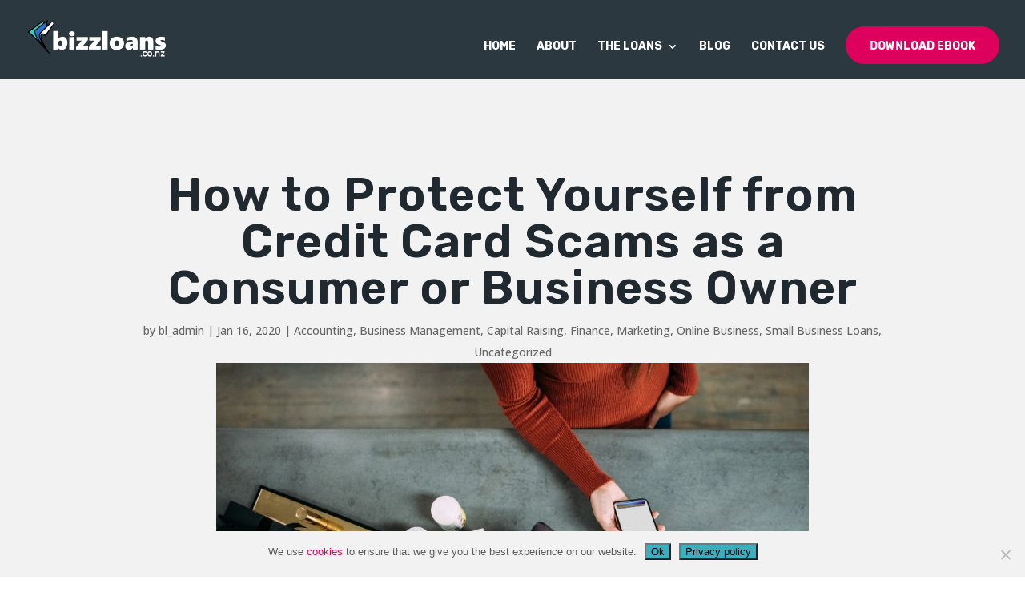

--- FILE ---
content_type: text/html; charset=UTF-8
request_url: https://www.bizzloans.co.nz/how-to-protect-yourself-from-credit-card-scams/
body_size: 44771
content:
<!DOCTYPE html>
<html dir="ltr" lang="en-US" prefix="og: https://ogp.me/ns#">
<head>
	<meta charset="UTF-8" />
<script type="text/javascript">
/* <![CDATA[ */
var gform;gform||(document.addEventListener("gform_main_scripts_loaded",function(){gform.scriptsLoaded=!0}),document.addEventListener("gform/theme/scripts_loaded",function(){gform.themeScriptsLoaded=!0}),window.addEventListener("DOMContentLoaded",function(){gform.domLoaded=!0}),gform={domLoaded:!1,scriptsLoaded:!1,themeScriptsLoaded:!1,isFormEditor:()=>"function"==typeof InitializeEditor,callIfLoaded:function(o){return!(!gform.domLoaded||!gform.scriptsLoaded||!gform.themeScriptsLoaded&&!gform.isFormEditor()||(gform.isFormEditor()&&console.warn("The use of gform.initializeOnLoaded() is deprecated in the form editor context and will be removed in Gravity Forms 3.1."),o(),0))},initializeOnLoaded:function(o){gform.callIfLoaded(o)||(document.addEventListener("gform_main_scripts_loaded",()=>{gform.scriptsLoaded=!0,gform.callIfLoaded(o)}),document.addEventListener("gform/theme/scripts_loaded",()=>{gform.themeScriptsLoaded=!0,gform.callIfLoaded(o)}),window.addEventListener("DOMContentLoaded",()=>{gform.domLoaded=!0,gform.callIfLoaded(o)}))},hooks:{action:{},filter:{}},addAction:function(o,r,e,t){gform.addHook("action",o,r,e,t)},addFilter:function(o,r,e,t){gform.addHook("filter",o,r,e,t)},doAction:function(o){gform.doHook("action",o,arguments)},applyFilters:function(o){return gform.doHook("filter",o,arguments)},removeAction:function(o,r){gform.removeHook("action",o,r)},removeFilter:function(o,r,e){gform.removeHook("filter",o,r,e)},addHook:function(o,r,e,t,n){null==gform.hooks[o][r]&&(gform.hooks[o][r]=[]);var d=gform.hooks[o][r];null==n&&(n=r+"_"+d.length),gform.hooks[o][r].push({tag:n,callable:e,priority:t=null==t?10:t})},doHook:function(r,o,e){var t;if(e=Array.prototype.slice.call(e,1),null!=gform.hooks[r][o]&&((o=gform.hooks[r][o]).sort(function(o,r){return o.priority-r.priority}),o.forEach(function(o){"function"!=typeof(t=o.callable)&&(t=window[t]),"action"==r?t.apply(null,e):e[0]=t.apply(null,e)})),"filter"==r)return e[0]},removeHook:function(o,r,t,n){var e;null!=gform.hooks[o][r]&&(e=(e=gform.hooks[o][r]).filter(function(o,r,e){return!!(null!=n&&n!=o.tag||null!=t&&t!=o.priority)}),gform.hooks[o][r]=e)}});
/* ]]> */
</script>

<meta http-equiv="X-UA-Compatible" content="IE=edge">
	<link rel="pingback" href="https://www.bizzloans.co.nz/xmlrpc.php" />

	<script type="text/javascript">
		document.documentElement.className = 'js';
	</script>
	
	<title>How to Protect Yourself from Credit Card Scams as a Consumer or Business Owner | Bizzloans New Zealand</title>
<style type="text/css">body #gform_wrapper_13 .gform_footer .gform_button,body #gform_wrapper_13 .gform_page_footer .gform_button,body #gform_wrapper_13 .gform_page_footer .gform_previous_button,body #gform_wrapper_13 .gform_page_footer .gform_next_button,body #gform_wrapper_13 .gfield#field_submit .gform-button{border-style: solid;color:#ffffff;background-color:#dd005d;font-size:18px;width:200px;border-radius:20px;-web-border-radius:20px;-moz-border-radius:20px;padding-left:20px;padding-right:20px;padding-top:10px;padding-bottom:10px;border-width: 0px;}body #gform_wrapper_13 .gform_footer .gform_button:hover,body #gform_wrapper_13 .gform_page_footer .gform_button:hover,body #gform_wrapper_13 .gform_page_footer .gform_previous_button:hover,body #gform_wrapper_13 .gform_page_footer .gform_next_button:hover,body #gform_wrapper_13 .gfield#field_submit .gform-button:hover {background-color:#c6004c;border-style: solid;border-style: solid;}body #gform_wrapper_13 .gform_footer button.mdc-button:hover {background-color:#c6004c;}body #gform_wrapper_13 .gform_footer,body #gform_wrapper_13 .gform_page_footer,body #gform_wrapper_13 #field_submit.gfield {text-align:right;justify-content:right;}body #gform_wrapper_13 .gform_body .gform_fields .gfield input[type=text]:not(.gform-text-input-reset),body #gform_wrapper_13 .gform_body .gform_fields .gfield input[type=email],body #gform_wrapper_13 .gform_body .gform_fields .gfield input[type=tel],body #gform_wrapper_13 .gform_body .gform_fields .gfield input[type=url],body #gform_wrapper_13 .gform_body .gform_fields .gfield input[type=password],body #gform_wrapper_13 .gform_body .gform_fields .gfield input[type=number]{height:45px;color:#000000;font-size:18px;width:100%;border-radius:3px;-web-border-radius:3px;-moz-border-radius:3px;padding-left:20px;max-width:100%;border-width: 1px;}body #gform_wrapper_13 div.ginput_complex.ginput_container.ginput_container_name,body #gform_wrapper_13 div.ginput_complex.ginput_container,body #gform_wrapper_13 .gfield .ginput_container.ginput_container_list {width: 100%;max-width:100%;}body #gform_wrapper_13 .gform_body .gform_fields div.ginput_complex.ginput_container.ginput_container_name input[type=text],body #gform_wrapper_13 .gform_body .gform_fields div.ginput_complex.ginput_container.ginput_container_name select,body #gform_wrapper_13 .gform_body .gform_fields div.ginput_complex.ginput_container input[type="text"],body #gform_wrapper_13 .gform_body .gform_fields div.ginput_complex.ginput_container input select,body #gform_wrapper_13 .gform_body .gform_fields .gfield .ginput_container.ginput_container_list input[type=text] {max-width:100%;width:100%}body #gform_wrapper_13.gform_wrapper .gform_body .gform_fields .gfield_time_ampm select {width: calc( 3rem + 20px );}body #gform_wrapper_13.gform_wrapper .gform_body .gform_fields .gfield_time_hour input,body #gform_wrapper_13.gform_wrapper .gform_body .gform_fields .gfield_time_minute input {width: calc( 3rem + 8px );}body #gform_wrapper_13 .gform_body .gform_fields .gfield textarea {border-width: 1px;border-style: solid;font-size:18px;color:#000000;border-radius: 3px;-web-border-radius: 3px;-moz-border-radius: 3px;}/* Styling for Tablets */@media only screen and ( max-width: 800px ) and ( min-width:481px ) {}/* Styling for phones */@media only screen and ( max-width: 480px ) {}/*Option to add custom CSS */</style><style type="text/css">body #gform_wrapper_7 .gform_footer .gform_button,body #gform_wrapper_7 .gform_page_footer .gform_button,body #gform_wrapper_7 .gform_page_footer .gform_previous_button,body #gform_wrapper_7 .gform_page_footer .gform_next_button,body #gform_wrapper_7 .gfield#field_submit .gform-button{border-style: solid;color:#ffffff;background-color:#dd005d;font-size:18px;width:200px;border-radius:20px;-web-border-radius:20px;-moz-border-radius:20px;padding-left:20px;padding-right:20px;padding-top:10px;padding-bottom:10px;border-width: 0px;}body #gform_wrapper_7 .gform_footer .gform_button:hover,body #gform_wrapper_7 .gform_page_footer .gform_button:hover,body #gform_wrapper_7 .gform_page_footer .gform_previous_button:hover,body #gform_wrapper_7 .gform_page_footer .gform_next_button:hover,body #gform_wrapper_7 .gfield#field_submit .gform-button:hover {background-color:#c6004c;border-style: solid;border-style: solid;}body #gform_wrapper_7 .gform_footer button.mdc-button:hover {background-color:#c6004c;}body #gform_wrapper_7 .gform_footer,body #gform_wrapper_7 .gform_page_footer,body #gform_wrapper_7 #field_submit.gfield {text-align:right;justify-content:right;}body #gform_wrapper_7 .gform_body .gform_fields .gfield input[type=text]:not(.gform-text-input-reset),body #gform_wrapper_7 .gform_body .gform_fields .gfield input[type=email],body #gform_wrapper_7 .gform_body .gform_fields .gfield input[type=tel],body #gform_wrapper_7 .gform_body .gform_fields .gfield input[type=url],body #gform_wrapper_7 .gform_body .gform_fields .gfield input[type=password],body #gform_wrapper_7 .gform_body .gform_fields .gfield input[type=number]{height:45px;color:#000000;font-size:18px;width:100%;border-radius:3px;-web-border-radius:3px;-moz-border-radius:3px;padding-left:20px;max-width:100%;border-width: 1px;}body #gform_wrapper_7 div.ginput_complex.ginput_container.ginput_container_name,body #gform_wrapper_7 div.ginput_complex.ginput_container,body #gform_wrapper_7 .gfield .ginput_container.ginput_container_list {width: 100%;max-width:100%;}body #gform_wrapper_7 .gform_body .gform_fields div.ginput_complex.ginput_container.ginput_container_name input[type=text],body #gform_wrapper_7 .gform_body .gform_fields div.ginput_complex.ginput_container.ginput_container_name select,body #gform_wrapper_7 .gform_body .gform_fields div.ginput_complex.ginput_container input[type="text"],body #gform_wrapper_7 .gform_body .gform_fields div.ginput_complex.ginput_container input select,body #gform_wrapper_7 .gform_body .gform_fields .gfield .ginput_container.ginput_container_list input[type=text] {max-width:100%;width:100%}body #gform_wrapper_7.gform_wrapper .gform_body .gform_fields .gfield_time_ampm select {width: calc( 3rem + 20px );}body #gform_wrapper_7.gform_wrapper .gform_body .gform_fields .gfield_time_hour input,body #gform_wrapper_7.gform_wrapper .gform_body .gform_fields .gfield_time_minute input {width: calc( 3rem + 8px );}body #gform_wrapper_7 .gform_body .gform_fields .gfield textarea {border-width: 1px;border-style: solid;font-size:18px;color:#000000;border-radius: 3px;-web-border-radius: 3px;-moz-border-radius: 3px;}/* Styling for Tablets */@media only screen and ( max-width: 800px ) and ( min-width:481px ) {}/* Styling for phones */@media only screen and ( max-width: 480px ) {}/*Option to add custom CSS */</style><style type="text/css">body #gform_wrapper_6 .gform_footer .gform_button,body #gform_wrapper_6 .gform_page_footer .gform_button,body #gform_wrapper_6 .gform_page_footer .gform_previous_button,body #gform_wrapper_6 .gform_page_footer .gform_next_button,body #gform_wrapper_6 .gfield#field_submit .gform-button{border-style: solid;color:#ffffff;background-color:#dd005d;font-size:18px;width:200px;border-radius:20px;-web-border-radius:20px;-moz-border-radius:20px;padding-left:20px;padding-right:20px;padding-top:10px;padding-bottom:10px;border-width: 0px;}body #gform_wrapper_6 .gform_footer .gform_button:hover,body #gform_wrapper_6 .gform_page_footer .gform_button:hover,body #gform_wrapper_6 .gform_page_footer .gform_previous_button:hover,body #gform_wrapper_6 .gform_page_footer .gform_next_button:hover,body #gform_wrapper_6 .gfield#field_submit .gform-button:hover {background-color:#c6004c;border-style: solid;border-style: solid;}body #gform_wrapper_6 .gform_footer button.mdc-button:hover {background-color:#c6004c;}body #gform_wrapper_6 .gform_footer,body #gform_wrapper_6 .gform_page_footer,body #gform_wrapper_6 #field_submit.gfield {text-align:right;justify-content:right;}body #gform_wrapper_6 .gform_body .gform_fields .gfield input[type=text]:not(.gform-text-input-reset),body #gform_wrapper_6 .gform_body .gform_fields .gfield input[type=email],body #gform_wrapper_6 .gform_body .gform_fields .gfield input[type=tel],body #gform_wrapper_6 .gform_body .gform_fields .gfield input[type=url],body #gform_wrapper_6 .gform_body .gform_fields .gfield input[type=password],body #gform_wrapper_6 .gform_body .gform_fields .gfield input[type=number]{height:45px;color:#000000;font-size:18px;width:100%;border-radius:3px;-web-border-radius:3px;-moz-border-radius:3px;padding-left:20px;max-width:100%;border-width: 1px;}body #gform_wrapper_6 div.ginput_complex.ginput_container.ginput_container_name,body #gform_wrapper_6 div.ginput_complex.ginput_container,body #gform_wrapper_6 .gfield .ginput_container.ginput_container_list {width: 100%;max-width:100%;}body #gform_wrapper_6 .gform_body .gform_fields div.ginput_complex.ginput_container.ginput_container_name input[type=text],body #gform_wrapper_6 .gform_body .gform_fields div.ginput_complex.ginput_container.ginput_container_name select,body #gform_wrapper_6 .gform_body .gform_fields div.ginput_complex.ginput_container input[type="text"],body #gform_wrapper_6 .gform_body .gform_fields div.ginput_complex.ginput_container input select,body #gform_wrapper_6 .gform_body .gform_fields .gfield .ginput_container.ginput_container_list input[type=text] {max-width:100%;width:100%}body #gform_wrapper_6.gform_wrapper .gform_body .gform_fields .gfield_time_ampm select {width: calc( 3rem + 20px );}body #gform_wrapper_6.gform_wrapper .gform_body .gform_fields .gfield_time_hour input,body #gform_wrapper_6.gform_wrapper .gform_body .gform_fields .gfield_time_minute input {width: calc( 3rem + 8px );}body #gform_wrapper_6 .gform_body .gform_fields .gfield textarea {border-width: 1px;border-style: solid;font-size:18px;color:#000000;border-radius: 3px;-web-border-radius: 3px;-moz-border-radius: 3px;}/* Styling for Tablets */@media only screen and ( max-width: 800px ) and ( min-width:481px ) {}/* Styling for phones */@media only screen and ( max-width: 480px ) {}/*Option to add custom CSS */</style><style type="text/css">body #gform_wrapper_10 .gform_footer .gform_button,body #gform_wrapper_10 .gform_page_footer .gform_button,body #gform_wrapper_10 .gform_page_footer .gform_previous_button,body #gform_wrapper_10 .gform_page_footer .gform_next_button,body #gform_wrapper_10 .gfield#field_submit .gform-button{border-style: solid;color:#ffffff;background-color:#dd005d;font-size:18px;width:200px;border-radius:20px;-web-border-radius:20px;-moz-border-radius:20px;padding-left:20px;padding-right:20px;padding-top:10px;padding-bottom:10px;border-width: 0px;}body #gform_wrapper_10 .gform_footer .gform_button:hover,body #gform_wrapper_10 .gform_page_footer .gform_button:hover,body #gform_wrapper_10 .gform_page_footer .gform_previous_button:hover,body #gform_wrapper_10 .gform_page_footer .gform_next_button:hover,body #gform_wrapper_10 .gfield#field_submit .gform-button:hover {background-color:#c6004c;border-style: solid;border-style: solid;}body #gform_wrapper_10 .gform_footer button.mdc-button:hover {background-color:#c6004c;}body #gform_wrapper_10 .gform_footer,body #gform_wrapper_10 .gform_page_footer,body #gform_wrapper_10 #field_submit.gfield {text-align:right;justify-content:right;}body #gform_wrapper_10 .gform_body .gform_fields .gfield input[type=text]:not(.gform-text-input-reset),body #gform_wrapper_10 .gform_body .gform_fields .gfield input[type=email],body #gform_wrapper_10 .gform_body .gform_fields .gfield input[type=tel],body #gform_wrapper_10 .gform_body .gform_fields .gfield input[type=url],body #gform_wrapper_10 .gform_body .gform_fields .gfield input[type=password],body #gform_wrapper_10 .gform_body .gform_fields .gfield input[type=number]{height:45px;color:#000000;font-size:18px;width:100%;border-radius:3px;-web-border-radius:3px;-moz-border-radius:3px;padding-left:20px;max-width:100%;border-width: 1px;}body #gform_wrapper_10 div.ginput_complex.ginput_container.ginput_container_name,body #gform_wrapper_10 div.ginput_complex.ginput_container,body #gform_wrapper_10 .gfield .ginput_container.ginput_container_list {width: 100%;max-width:100%;}body #gform_wrapper_10 .gform_body .gform_fields div.ginput_complex.ginput_container.ginput_container_name input[type=text],body #gform_wrapper_10 .gform_body .gform_fields div.ginput_complex.ginput_container.ginput_container_name select,body #gform_wrapper_10 .gform_body .gform_fields div.ginput_complex.ginput_container input[type="text"],body #gform_wrapper_10 .gform_body .gform_fields div.ginput_complex.ginput_container input select,body #gform_wrapper_10 .gform_body .gform_fields .gfield .ginput_container.ginput_container_list input[type=text] {max-width:100%;width:100%}body #gform_wrapper_10.gform_wrapper .gform_body .gform_fields .gfield_time_ampm select {width: calc( 3rem + 20px );}body #gform_wrapper_10.gform_wrapper .gform_body .gform_fields .gfield_time_hour input,body #gform_wrapper_10.gform_wrapper .gform_body .gform_fields .gfield_time_minute input {width: calc( 3rem + 8px );}body #gform_wrapper_10 .gform_body .gform_fields .gfield textarea {border-width: 1px;border-style: solid;font-size:18px;color:#000000;border-radius: 3px;-web-border-radius: 3px;-moz-border-radius: 3px;}/* Styling for Tablets */@media only screen and ( max-width: 800px ) and ( min-width:481px ) {}/* Styling for phones */@media only screen and ( max-width: 480px ) {}/*Option to add custom CSS */</style><style type="text/css">body #gform_wrapper_15 .gform_footer .gform_button,body #gform_wrapper_15 .gform_page_footer .gform_button,body #gform_wrapper_15 .gform_page_footer .gform_previous_button,body #gform_wrapper_15 .gform_page_footer .gform_next_button,body #gform_wrapper_15 .gfield#field_submit .gform-button{border-style: solid;color:#ffffff;background-color:#dd005d;font-size:18px;width:200px;border-radius:20px;-web-border-radius:20px;-moz-border-radius:20px;padding-left:20px;padding-right:20px;padding-top:10px;padding-bottom:10px;border-width: 0px;}body #gform_wrapper_15 .gform_footer .gform_button:hover,body #gform_wrapper_15 .gform_page_footer .gform_button:hover,body #gform_wrapper_15 .gform_page_footer .gform_previous_button:hover,body #gform_wrapper_15 .gform_page_footer .gform_next_button:hover,body #gform_wrapper_15 .gfield#field_submit .gform-button:hover {background-color:#c6004c;border-style: solid;border-style: solid;}body #gform_wrapper_15 .gform_footer button.mdc-button:hover {background-color:#c6004c;}body #gform_wrapper_15 .gform_footer,body #gform_wrapper_15 .gform_page_footer,body #gform_wrapper_15 #field_submit.gfield {text-align:right;justify-content:right;}body #gform_wrapper_15 .gform_body .gform_fields .gfield input[type=text]:not(.gform-text-input-reset),body #gform_wrapper_15 .gform_body .gform_fields .gfield input[type=email],body #gform_wrapper_15 .gform_body .gform_fields .gfield input[type=tel],body #gform_wrapper_15 .gform_body .gform_fields .gfield input[type=url],body #gform_wrapper_15 .gform_body .gform_fields .gfield input[type=password],body #gform_wrapper_15 .gform_body .gform_fields .gfield input[type=number]{height:45px;color:#000000;font-size:18px;width:100%;border-radius:3px;-web-border-radius:3px;-moz-border-radius:3px;padding-left:20px;max-width:100%;border-width: 1px;}body #gform_wrapper_15 div.ginput_complex.ginput_container.ginput_container_name,body #gform_wrapper_15 div.ginput_complex.ginput_container,body #gform_wrapper_15 .gfield .ginput_container.ginput_container_list {width: 100%;max-width:100%;}body #gform_wrapper_15 .gform_body .gform_fields div.ginput_complex.ginput_container.ginput_container_name input[type=text],body #gform_wrapper_15 .gform_body .gform_fields div.ginput_complex.ginput_container.ginput_container_name select,body #gform_wrapper_15 .gform_body .gform_fields div.ginput_complex.ginput_container input[type="text"],body #gform_wrapper_15 .gform_body .gform_fields div.ginput_complex.ginput_container input select,body #gform_wrapper_15 .gform_body .gform_fields .gfield .ginput_container.ginput_container_list input[type=text] {max-width:100%;width:100%}body #gform_wrapper_15.gform_wrapper .gform_body .gform_fields .gfield_time_ampm select {width: calc( 3rem + 20px );}body #gform_wrapper_15.gform_wrapper .gform_body .gform_fields .gfield_time_hour input,body #gform_wrapper_15.gform_wrapper .gform_body .gform_fields .gfield_time_minute input {width: calc( 3rem + 8px );}body #gform_wrapper_15 .gform_body .gform_fields .gfield textarea {border-width: 1px;border-style: solid;font-size:18px;color:#000000;border-radius: 3px;-web-border-radius: 3px;-moz-border-radius: 3px;}/* Styling for Tablets */@media only screen and ( max-width: 800px ) and ( min-width:481px ) {}/* Styling for phones */@media only screen and ( max-width: 480px ) {}/*Option to add custom CSS */</style><style type="text/css">body #gform_wrapper_8 .gform_footer .gform_button,body #gform_wrapper_8 .gform_page_footer .gform_button,body #gform_wrapper_8 .gform_page_footer .gform_previous_button,body #gform_wrapper_8 .gform_page_footer .gform_next_button,body #gform_wrapper_8 .gfield#field_submit .gform-button{border-style: solid;color:#ffffff;background-color:#dd005d;font-size:18px;width:200px;border-radius:20px;-web-border-radius:20px;-moz-border-radius:20px;padding-left:20px;padding-right:20px;padding-top:10px;padding-bottom:10px;border-width: 0px;}body #gform_wrapper_8 .gform_footer .gform_button:hover,body #gform_wrapper_8 .gform_page_footer .gform_button:hover,body #gform_wrapper_8 .gform_page_footer .gform_previous_button:hover,body #gform_wrapper_8 .gform_page_footer .gform_next_button:hover,body #gform_wrapper_8 .gfield#field_submit .gform-button:hover {background-color:#c6004c;border-style: solid;border-style: solid;}body #gform_wrapper_8 .gform_footer button.mdc-button:hover {background-color:#c6004c;}body #gform_wrapper_8 .gform_footer,body #gform_wrapper_8 .gform_page_footer,body #gform_wrapper_8 #field_submit.gfield {text-align:right;justify-content:right;}body #gform_wrapper_8 .gform_body .gform_fields .gfield input[type=text]:not(.gform-text-input-reset),body #gform_wrapper_8 .gform_body .gform_fields .gfield input[type=email],body #gform_wrapper_8 .gform_body .gform_fields .gfield input[type=tel],body #gform_wrapper_8 .gform_body .gform_fields .gfield input[type=url],body #gform_wrapper_8 .gform_body .gform_fields .gfield input[type=password],body #gform_wrapper_8 .gform_body .gform_fields .gfield input[type=number]{height:45px;color:#000000;font-size:18px;width:100%;border-radius:3px;-web-border-radius:3px;-moz-border-radius:3px;padding-left:20px;max-width:100%;border-width: 1px;}body #gform_wrapper_8 div.ginput_complex.ginput_container.ginput_container_name,body #gform_wrapper_8 div.ginput_complex.ginput_container,body #gform_wrapper_8 .gfield .ginput_container.ginput_container_list {width: 100%;max-width:100%;}body #gform_wrapper_8 .gform_body .gform_fields div.ginput_complex.ginput_container.ginput_container_name input[type=text],body #gform_wrapper_8 .gform_body .gform_fields div.ginput_complex.ginput_container.ginput_container_name select,body #gform_wrapper_8 .gform_body .gform_fields div.ginput_complex.ginput_container input[type="text"],body #gform_wrapper_8 .gform_body .gform_fields div.ginput_complex.ginput_container input select,body #gform_wrapper_8 .gform_body .gform_fields .gfield .ginput_container.ginput_container_list input[type=text] {max-width:100%;width:100%}body #gform_wrapper_8.gform_wrapper .gform_body .gform_fields .gfield_time_ampm select {width: calc( 3rem + 20px );}body #gform_wrapper_8.gform_wrapper .gform_body .gform_fields .gfield_time_hour input,body #gform_wrapper_8.gform_wrapper .gform_body .gform_fields .gfield_time_minute input {width: calc( 3rem + 8px );}body #gform_wrapper_8 .gform_body .gform_fields .gfield textarea {border-width: 1px;border-style: solid;font-size:18px;color:#000000;border-radius: 3px;-web-border-radius: 3px;-moz-border-radius: 3px;}/* Styling for Tablets */@media only screen and ( max-width: 800px ) and ( min-width:481px ) {}/* Styling for phones */@media only screen and ( max-width: 480px ) {}/*Option to add custom CSS */</style><style type="text/css">body #gform_wrapper_12 .gform_footer .gform_button,body #gform_wrapper_12 .gform_page_footer .gform_button,body #gform_wrapper_12 .gform_page_footer .gform_previous_button,body #gform_wrapper_12 .gform_page_footer .gform_next_button,body #gform_wrapper_12 .gfield#field_submit .gform-button{border-style: solid;color:#ffffff;background-color:#dd005d;font-size:18px;width:200px;border-radius:20px;-web-border-radius:20px;-moz-border-radius:20px;padding-left:20px;padding-right:20px;padding-top:10px;padding-bottom:10px;border-width: 0px;}body #gform_wrapper_12 .gform_footer .gform_button:hover,body #gform_wrapper_12 .gform_page_footer .gform_button:hover,body #gform_wrapper_12 .gform_page_footer .gform_previous_button:hover,body #gform_wrapper_12 .gform_page_footer .gform_next_button:hover,body #gform_wrapper_12 .gfield#field_submit .gform-button:hover {background-color:#c6004c;border-style: solid;border-style: solid;}body #gform_wrapper_12 .gform_footer button.mdc-button:hover {background-color:#c6004c;}body #gform_wrapper_12 .gform_footer,body #gform_wrapper_12 .gform_page_footer,body #gform_wrapper_12 #field_submit.gfield {text-align:right;justify-content:right;}body #gform_wrapper_12 .gform_body .gform_fields .gfield input[type=text]:not(.gform-text-input-reset),body #gform_wrapper_12 .gform_body .gform_fields .gfield input[type=email],body #gform_wrapper_12 .gform_body .gform_fields .gfield input[type=tel],body #gform_wrapper_12 .gform_body .gform_fields .gfield input[type=url],body #gform_wrapper_12 .gform_body .gform_fields .gfield input[type=password],body #gform_wrapper_12 .gform_body .gform_fields .gfield input[type=number]{height:45px;color:#000000;font-size:18px;width:100%;border-radius:3px;-web-border-radius:3px;-moz-border-radius:3px;padding-left:20px;max-width:100%;border-width: 1px;}body #gform_wrapper_12 div.ginput_complex.ginput_container.ginput_container_name,body #gform_wrapper_12 div.ginput_complex.ginput_container,body #gform_wrapper_12 .gfield .ginput_container.ginput_container_list {width: 100%;max-width:100%;}body #gform_wrapper_12 .gform_body .gform_fields div.ginput_complex.ginput_container.ginput_container_name input[type=text],body #gform_wrapper_12 .gform_body .gform_fields div.ginput_complex.ginput_container.ginput_container_name select,body #gform_wrapper_12 .gform_body .gform_fields div.ginput_complex.ginput_container input[type="text"],body #gform_wrapper_12 .gform_body .gform_fields div.ginput_complex.ginput_container input select,body #gform_wrapper_12 .gform_body .gform_fields .gfield .ginput_container.ginput_container_list input[type=text] {max-width:100%;width:100%}body #gform_wrapper_12.gform_wrapper .gform_body .gform_fields .gfield_time_ampm select {width: calc( 3rem + 20px );}body #gform_wrapper_12.gform_wrapper .gform_body .gform_fields .gfield_time_hour input,body #gform_wrapper_12.gform_wrapper .gform_body .gform_fields .gfield_time_minute input {width: calc( 3rem + 8px );}body #gform_wrapper_12 .gform_body .gform_fields .gfield textarea {border-width: 1px;border-style: solid;font-size:18px;color:#000000;border-radius: 3px;-web-border-radius: 3px;-moz-border-radius: 3px;}/* Styling for Tablets */@media only screen and ( max-width: 800px ) and ( min-width:481px ) {}/* Styling for phones */@media only screen and ( max-width: 480px ) {}/*Option to add custom CSS */</style><style type="text/css">body #gform_wrapper_14 .gform_footer .gform_button,body #gform_wrapper_14 .gform_page_footer .gform_button,body #gform_wrapper_14 .gform_page_footer .gform_previous_button,body #gform_wrapper_14 .gform_page_footer .gform_next_button,body #gform_wrapper_14 .gfield#field_submit .gform-button{border-style: solid;color:#ffffff;background-color:#dd005d;font-size:18px;width:200px;border-radius:20px;-web-border-radius:20px;-moz-border-radius:20px;padding-left:20px;padding-right:20px;padding-top:10px;padding-bottom:10px;border-width: 0px;}body #gform_wrapper_14 .gform_footer .gform_button:hover,body #gform_wrapper_14 .gform_page_footer .gform_button:hover,body #gform_wrapper_14 .gform_page_footer .gform_previous_button:hover,body #gform_wrapper_14 .gform_page_footer .gform_next_button:hover,body #gform_wrapper_14 .gfield#field_submit .gform-button:hover {background-color:#c6004c;border-style: solid;border-style: solid;}body #gform_wrapper_14 .gform_footer button.mdc-button:hover {background-color:#c6004c;}body #gform_wrapper_14 .gform_footer,body #gform_wrapper_14 .gform_page_footer,body #gform_wrapper_14 #field_submit.gfield {text-align:right;justify-content:right;}body #gform_wrapper_14 .gform_body .gform_fields .gfield input[type=text]:not(.gform-text-input-reset),body #gform_wrapper_14 .gform_body .gform_fields .gfield input[type=email],body #gform_wrapper_14 .gform_body .gform_fields .gfield input[type=tel],body #gform_wrapper_14 .gform_body .gform_fields .gfield input[type=url],body #gform_wrapper_14 .gform_body .gform_fields .gfield input[type=password],body #gform_wrapper_14 .gform_body .gform_fields .gfield input[type=number]{height:45px;color:#000000;font-size:18px;width:100%;border-radius:3px;-web-border-radius:3px;-moz-border-radius:3px;padding-left:20px;max-width:100%;border-width: 1px;}body #gform_wrapper_14 div.ginput_complex.ginput_container.ginput_container_name,body #gform_wrapper_14 div.ginput_complex.ginput_container,body #gform_wrapper_14 .gfield .ginput_container.ginput_container_list {width: 100%;max-width:100%;}body #gform_wrapper_14 .gform_body .gform_fields div.ginput_complex.ginput_container.ginput_container_name input[type=text],body #gform_wrapper_14 .gform_body .gform_fields div.ginput_complex.ginput_container.ginput_container_name select,body #gform_wrapper_14 .gform_body .gform_fields div.ginput_complex.ginput_container input[type="text"],body #gform_wrapper_14 .gform_body .gform_fields div.ginput_complex.ginput_container input select,body #gform_wrapper_14 .gform_body .gform_fields .gfield .ginput_container.ginput_container_list input[type=text] {max-width:100%;width:100%}body #gform_wrapper_14.gform_wrapper .gform_body .gform_fields .gfield_time_ampm select {width: calc( 3rem + 20px );}body #gform_wrapper_14.gform_wrapper .gform_body .gform_fields .gfield_time_hour input,body #gform_wrapper_14.gform_wrapper .gform_body .gform_fields .gfield_time_minute input {width: calc( 3rem + 8px );}body #gform_wrapper_14 .gform_body .gform_fields .gfield textarea {border-width: 1px;border-style: solid;font-size:18px;color:#000000;border-radius: 3px;-web-border-radius: 3px;-moz-border-radius: 3px;}/* Styling for Tablets */@media only screen and ( max-width: 800px ) and ( min-width:481px ) {}/* Styling for phones */@media only screen and ( max-width: 480px ) {}/*Option to add custom CSS */</style><style type="text/css">body #gform_wrapper_11 .gform_footer .gform_button,body #gform_wrapper_11 .gform_page_footer .gform_button,body #gform_wrapper_11 .gform_page_footer .gform_previous_button,body #gform_wrapper_11 .gform_page_footer .gform_next_button,body #gform_wrapper_11 .gfield#field_submit .gform-button{border-style: solid;color:#ffffff;background-color:#dd005d;font-size:18px;width:200px;border-radius:20px;-web-border-radius:20px;-moz-border-radius:20px;padding-left:20px;padding-right:20px;padding-top:10px;padding-bottom:10px;border-width: 0px;}body #gform_wrapper_11 .gform_footer .gform_button:hover,body #gform_wrapper_11 .gform_page_footer .gform_button:hover,body #gform_wrapper_11 .gform_page_footer .gform_previous_button:hover,body #gform_wrapper_11 .gform_page_footer .gform_next_button:hover,body #gform_wrapper_11 .gfield#field_submit .gform-button:hover {background-color:#c6004c;border-style: solid;border-style: solid;}body #gform_wrapper_11 .gform_footer button.mdc-button:hover {background-color:#c6004c;}body #gform_wrapper_11 .gform_footer,body #gform_wrapper_11 .gform_page_footer,body #gform_wrapper_11 #field_submit.gfield {text-align:right;justify-content:right;}body #gform_wrapper_11 .gform_body .gform_fields .gfield input[type=text]:not(.gform-text-input-reset),body #gform_wrapper_11 .gform_body .gform_fields .gfield input[type=email],body #gform_wrapper_11 .gform_body .gform_fields .gfield input[type=tel],body #gform_wrapper_11 .gform_body .gform_fields .gfield input[type=url],body #gform_wrapper_11 .gform_body .gform_fields .gfield input[type=password],body #gform_wrapper_11 .gform_body .gform_fields .gfield input[type=number]{font-weight: normal; height:45px;color:#000000;font-size:18px;width:100%;border-radius:3px;-web-border-radius:3px;-moz-border-radius:3px;padding-left:20px;max-width:100%;border-width: 1px;}body #gform_wrapper_11 div.ginput_complex.ginput_container.ginput_container_name,body #gform_wrapper_11 div.ginput_complex.ginput_container,body #gform_wrapper_11 .gfield .ginput_container.ginput_container_list {width: 100%;max-width:100%;}body #gform_wrapper_11 .gform_body .gform_fields div.ginput_complex.ginput_container.ginput_container_name input[type=text],body #gform_wrapper_11 .gform_body .gform_fields div.ginput_complex.ginput_container.ginput_container_name select,body #gform_wrapper_11 .gform_body .gform_fields div.ginput_complex.ginput_container input[type="text"],body #gform_wrapper_11 .gform_body .gform_fields div.ginput_complex.ginput_container input select,body #gform_wrapper_11 .gform_body .gform_fields .gfield .ginput_container.ginput_container_list input[type=text] {max-width:100%;width:100%}body #gform_wrapper_11.gform_wrapper .gform_body .gform_fields .gfield_time_ampm select {width: calc( 3rem + 20px );}body #gform_wrapper_11.gform_wrapper .gform_body .gform_fields .gfield_time_hour input,body #gform_wrapper_11.gform_wrapper .gform_body .gform_fields .gfield_time_minute input {width: calc( 3rem + 8px );}body #gform_wrapper_11 .gform_body .gform_fields .gfield textarea {border-width: 1px;border-style: solid;font-size:18px;color:#000000;border-radius: 3px;-web-border-radius: 3px;-moz-border-radius: 3px;}/* Styling for Tablets */@media only screen and ( max-width: 800px ) and ( min-width:481px ) {}/* Styling for phones */@media only screen and ( max-width: 480px ) {}/*Option to add custom CSS */</style>
		<!-- All in One SEO 4.9.3 - aioseo.com -->
	<meta name="robots" content="max-image-preview:large" />
	<meta name="author" content="bl_admin"/>
	<link rel="canonical" href="https://www.bizzloans.co.nz/how-to-protect-yourself-from-credit-card-scams/" />
	<meta name="generator" content="All in One SEO (AIOSEO) 4.9.3" />
		<meta property="og:locale" content="en_US" />
		<meta property="og:site_name" content="Bizzloans New Zealand | Compare Small Business Loans Australia" />
		<meta property="og:type" content="article" />
		<meta property="og:title" content="How to Protect Yourself from Credit Card Scams as a Consumer or Business Owner | Bizzloans New Zealand" />
		<meta property="og:url" content="https://www.bizzloans.co.nz/how-to-protect-yourself-from-credit-card-scams/" />
		<meta property="article:published_time" content="2020-01-16T03:58:09+00:00" />
		<meta property="article:modified_time" content="2021-09-15T08:03:58+00:00" />
		<meta name="twitter:card" content="summary_large_image" />
		<meta name="twitter:title" content="How to Protect Yourself from Credit Card Scams as a Consumer or Business Owner | Bizzloans New Zealand" />
		<script type="application/ld+json" class="aioseo-schema">
			{"@context":"https:\/\/schema.org","@graph":[{"@type":"Article","@id":"https:\/\/www.bizzloans.co.nz\/how-to-protect-yourself-from-credit-card-scams\/#article","name":"How to Protect Yourself from Credit Card Scams as a Consumer or Business Owner | Bizzloans New Zealand","headline":"How to Protect Yourself from Credit Card Scams as a Consumer or Business Owner","author":{"@id":"https:\/\/www.bizzloans.co.nz\/author\/bl_admin\/#author"},"publisher":{"@id":"https:\/\/www.bizzloans.co.nz\/#organization"},"image":{"@type":"ImageObject","url":"https:\/\/www.bizzloans.co.nz\/wp-content\/uploads\/2020\/01\/how-to-protect-yourself-from-credit-card-scams-3.jpg","width":1000,"height":662},"datePublished":"2020-01-16T03:58:09+00:00","dateModified":"2021-09-15T08:03:58+00:00","inLanguage":"en-US","mainEntityOfPage":{"@id":"https:\/\/www.bizzloans.co.nz\/how-to-protect-yourself-from-credit-card-scams\/#webpage"},"isPartOf":{"@id":"https:\/\/www.bizzloans.co.nz\/how-to-protect-yourself-from-credit-card-scams\/#webpage"},"articleSection":"Accounting, Business Management, Capital Raising, Finance, Marketing, Online Business, Small Business Loans, Uncategorized"},{"@type":"BreadcrumbList","@id":"https:\/\/www.bizzloans.co.nz\/how-to-protect-yourself-from-credit-card-scams\/#breadcrumblist","itemListElement":[{"@type":"ListItem","@id":"https:\/\/www.bizzloans.co.nz#listItem","position":1,"name":"Home","item":"https:\/\/www.bizzloans.co.nz","nextItem":{"@type":"ListItem","@id":"https:\/\/www.bizzloans.co.nz\/category\/uncategorized\/#listItem","name":"Uncategorized"}},{"@type":"ListItem","@id":"https:\/\/www.bizzloans.co.nz\/category\/uncategorized\/#listItem","position":2,"name":"Uncategorized","item":"https:\/\/www.bizzloans.co.nz\/category\/uncategorized\/","nextItem":{"@type":"ListItem","@id":"https:\/\/www.bizzloans.co.nz\/how-to-protect-yourself-from-credit-card-scams\/#listItem","name":"How to Protect Yourself from Credit Card Scams as a Consumer or Business Owner"},"previousItem":{"@type":"ListItem","@id":"https:\/\/www.bizzloans.co.nz#listItem","name":"Home"}},{"@type":"ListItem","@id":"https:\/\/www.bizzloans.co.nz\/how-to-protect-yourself-from-credit-card-scams\/#listItem","position":3,"name":"How to Protect Yourself from Credit Card Scams as a Consumer or Business Owner","previousItem":{"@type":"ListItem","@id":"https:\/\/www.bizzloans.co.nz\/category\/uncategorized\/#listItem","name":"Uncategorized"}}]},{"@type":"Organization","@id":"https:\/\/www.bizzloans.co.nz\/#organization","name":"Bizzloans New Zealand","description":"Compare Small Business Loans Australia","url":"https:\/\/www.bizzloans.co.nz\/"},{"@type":"Person","@id":"https:\/\/www.bizzloans.co.nz\/author\/bl_admin\/#author","url":"https:\/\/www.bizzloans.co.nz\/author\/bl_admin\/","name":"bl_admin","image":{"@type":"ImageObject","@id":"https:\/\/www.bizzloans.co.nz\/how-to-protect-yourself-from-credit-card-scams\/#authorImage","url":"https:\/\/secure.gravatar.com\/avatar\/4ff9b2787dd36c944ff896a0baf5aa6b62a86886db02dff71707cb5a852fddd1?s=96&d=mm&r=g","width":96,"height":96,"caption":"bl_admin"}},{"@type":"WebPage","@id":"https:\/\/www.bizzloans.co.nz\/how-to-protect-yourself-from-credit-card-scams\/#webpage","url":"https:\/\/www.bizzloans.co.nz\/how-to-protect-yourself-from-credit-card-scams\/","name":"How to Protect Yourself from Credit Card Scams as a Consumer or Business Owner | Bizzloans New Zealand","inLanguage":"en-US","isPartOf":{"@id":"https:\/\/www.bizzloans.co.nz\/#website"},"breadcrumb":{"@id":"https:\/\/www.bizzloans.co.nz\/how-to-protect-yourself-from-credit-card-scams\/#breadcrumblist"},"author":{"@id":"https:\/\/www.bizzloans.co.nz\/author\/bl_admin\/#author"},"creator":{"@id":"https:\/\/www.bizzloans.co.nz\/author\/bl_admin\/#author"},"image":{"@type":"ImageObject","url":"https:\/\/www.bizzloans.co.nz\/wp-content\/uploads\/2020\/01\/how-to-protect-yourself-from-credit-card-scams-3.jpg","@id":"https:\/\/www.bizzloans.co.nz\/how-to-protect-yourself-from-credit-card-scams\/#mainImage","width":1000,"height":662},"primaryImageOfPage":{"@id":"https:\/\/www.bizzloans.co.nz\/how-to-protect-yourself-from-credit-card-scams\/#mainImage"},"datePublished":"2020-01-16T03:58:09+00:00","dateModified":"2021-09-15T08:03:58+00:00"},{"@type":"WebSite","@id":"https:\/\/www.bizzloans.co.nz\/#website","url":"https:\/\/www.bizzloans.co.nz\/","name":"Bizzloans New Zealand","description":"Compare Small Business Loans Australia","inLanguage":"en-US","publisher":{"@id":"https:\/\/www.bizzloans.co.nz\/#organization"}}]}
		</script>
		<!-- All in One SEO -->

<link rel='dns-prefetch' href='//www.bizzloans.co.nz' />
<link rel='dns-prefetch' href='//www.google.com' />
<link rel='dns-prefetch' href='//fonts.googleapis.com' />
<link rel="alternate" type="application/rss+xml" title="Bizzloans New Zealand &raquo; Feed" href="https://www.bizzloans.co.nz/feed/" />
<link rel="alternate" type="application/rss+xml" title="Bizzloans New Zealand &raquo; Comments Feed" href="https://www.bizzloans.co.nz/comments/feed/" />
<link rel="alternate" type="application/rss+xml" title="Bizzloans New Zealand &raquo; How to Protect Yourself from Credit Card Scams as a Consumer or Business Owner Comments Feed" href="https://www.bizzloans.co.nz/how-to-protect-yourself-from-credit-card-scams/feed/" />
<link rel="alternate" title="oEmbed (JSON)" type="application/json+oembed" href="https://www.bizzloans.co.nz/wp-json/oembed/1.0/embed?url=https%3A%2F%2Fwww.bizzloans.co.nz%2Fhow-to-protect-yourself-from-credit-card-scams%2F" />
<link rel="alternate" title="oEmbed (XML)" type="text/xml+oembed" href="https://www.bizzloans.co.nz/wp-json/oembed/1.0/embed?url=https%3A%2F%2Fwww.bizzloans.co.nz%2Fhow-to-protect-yourself-from-credit-card-scams%2F&#038;format=xml" />
<meta content="Bizzloans Australia v.1.0" name="generator"/><link rel='stylesheet' id='gforms_reset_css-css' href='https://www.bizzloans.co.nz/wp-content/plugins/gravityforms/legacy/css/formreset.min.css?ver=2.9.26' type='text/css' media='all' />
<link rel='stylesheet' id='gforms_formsmain_css-css' href='https://www.bizzloans.co.nz/wp-content/plugins/gravityforms/legacy/css/formsmain.min.css?ver=2.9.26' type='text/css' media='all' />
<link rel='stylesheet' id='gforms_ready_class_css-css' href='https://www.bizzloans.co.nz/wp-content/plugins/gravityforms/legacy/css/readyclass.min.css?ver=2.9.26' type='text/css' media='all' />
<link rel='stylesheet' id='gforms_browsers_css-css' href='https://www.bizzloans.co.nz/wp-content/plugins/gravityforms/legacy/css/browsers.min.css?ver=2.9.26' type='text/css' media='all' />
<link rel='stylesheet' id='popup-maker-site-css' href='//www.bizzloans.co.nz/wp-content/uploads/pum/pum-site-styles.css?generated=1755435296&#038;ver=1.21.5' type='text/css' media='all' />
<style id='wp-emoji-styles-inline-css' type='text/css'>

	img.wp-smiley, img.emoji {
		display: inline !important;
		border: none !important;
		box-shadow: none !important;
		height: 1em !important;
		width: 1em !important;
		margin: 0 0.07em !important;
		vertical-align: -0.1em !important;
		background: none !important;
		padding: 0 !important;
	}
/*# sourceURL=wp-emoji-styles-inline-css */
</style>
<style id='wp-block-library-inline-css' type='text/css'>
:root{--wp-block-synced-color:#7a00df;--wp-block-synced-color--rgb:122,0,223;--wp-bound-block-color:var(--wp-block-synced-color);--wp-editor-canvas-background:#ddd;--wp-admin-theme-color:#007cba;--wp-admin-theme-color--rgb:0,124,186;--wp-admin-theme-color-darker-10:#006ba1;--wp-admin-theme-color-darker-10--rgb:0,107,160.5;--wp-admin-theme-color-darker-20:#005a87;--wp-admin-theme-color-darker-20--rgb:0,90,135;--wp-admin-border-width-focus:2px}@media (min-resolution:192dpi){:root{--wp-admin-border-width-focus:1.5px}}.wp-element-button{cursor:pointer}:root .has-very-light-gray-background-color{background-color:#eee}:root .has-very-dark-gray-background-color{background-color:#313131}:root .has-very-light-gray-color{color:#eee}:root .has-very-dark-gray-color{color:#313131}:root .has-vivid-green-cyan-to-vivid-cyan-blue-gradient-background{background:linear-gradient(135deg,#00d084,#0693e3)}:root .has-purple-crush-gradient-background{background:linear-gradient(135deg,#34e2e4,#4721fb 50%,#ab1dfe)}:root .has-hazy-dawn-gradient-background{background:linear-gradient(135deg,#faaca8,#dad0ec)}:root .has-subdued-olive-gradient-background{background:linear-gradient(135deg,#fafae1,#67a671)}:root .has-atomic-cream-gradient-background{background:linear-gradient(135deg,#fdd79a,#004a59)}:root .has-nightshade-gradient-background{background:linear-gradient(135deg,#330968,#31cdcf)}:root .has-midnight-gradient-background{background:linear-gradient(135deg,#020381,#2874fc)}:root{--wp--preset--font-size--normal:16px;--wp--preset--font-size--huge:42px}.has-regular-font-size{font-size:1em}.has-larger-font-size{font-size:2.625em}.has-normal-font-size{font-size:var(--wp--preset--font-size--normal)}.has-huge-font-size{font-size:var(--wp--preset--font-size--huge)}.has-text-align-center{text-align:center}.has-text-align-left{text-align:left}.has-text-align-right{text-align:right}.has-fit-text{white-space:nowrap!important}#end-resizable-editor-section{display:none}.aligncenter{clear:both}.items-justified-left{justify-content:flex-start}.items-justified-center{justify-content:center}.items-justified-right{justify-content:flex-end}.items-justified-space-between{justify-content:space-between}.screen-reader-text{border:0;clip-path:inset(50%);height:1px;margin:-1px;overflow:hidden;padding:0;position:absolute;width:1px;word-wrap:normal!important}.screen-reader-text:focus{background-color:#ddd;clip-path:none;color:#444;display:block;font-size:1em;height:auto;left:5px;line-height:normal;padding:15px 23px 14px;text-decoration:none;top:5px;width:auto;z-index:100000}html :where(.has-border-color){border-style:solid}html :where([style*=border-top-color]){border-top-style:solid}html :where([style*=border-right-color]){border-right-style:solid}html :where([style*=border-bottom-color]){border-bottom-style:solid}html :where([style*=border-left-color]){border-left-style:solid}html :where([style*=border-width]){border-style:solid}html :where([style*=border-top-width]){border-top-style:solid}html :where([style*=border-right-width]){border-right-style:solid}html :where([style*=border-bottom-width]){border-bottom-style:solid}html :where([style*=border-left-width]){border-left-style:solid}html :where(img[class*=wp-image-]){height:auto;max-width:100%}:where(figure){margin:0 0 1em}html :where(.is-position-sticky){--wp-admin--admin-bar--position-offset:var(--wp-admin--admin-bar--height,0px)}@media screen and (max-width:600px){html :where(.is-position-sticky){--wp-admin--admin-bar--position-offset:0px}}

/*# sourceURL=wp-block-library-inline-css */
</style><style id='global-styles-inline-css' type='text/css'>
:root{--wp--preset--aspect-ratio--square: 1;--wp--preset--aspect-ratio--4-3: 4/3;--wp--preset--aspect-ratio--3-4: 3/4;--wp--preset--aspect-ratio--3-2: 3/2;--wp--preset--aspect-ratio--2-3: 2/3;--wp--preset--aspect-ratio--16-9: 16/9;--wp--preset--aspect-ratio--9-16: 9/16;--wp--preset--color--black: #000000;--wp--preset--color--cyan-bluish-gray: #abb8c3;--wp--preset--color--white: #ffffff;--wp--preset--color--pale-pink: #f78da7;--wp--preset--color--vivid-red: #cf2e2e;--wp--preset--color--luminous-vivid-orange: #ff6900;--wp--preset--color--luminous-vivid-amber: #fcb900;--wp--preset--color--light-green-cyan: #7bdcb5;--wp--preset--color--vivid-green-cyan: #00d084;--wp--preset--color--pale-cyan-blue: #8ed1fc;--wp--preset--color--vivid-cyan-blue: #0693e3;--wp--preset--color--vivid-purple: #9b51e0;--wp--preset--gradient--vivid-cyan-blue-to-vivid-purple: linear-gradient(135deg,rgb(6,147,227) 0%,rgb(155,81,224) 100%);--wp--preset--gradient--light-green-cyan-to-vivid-green-cyan: linear-gradient(135deg,rgb(122,220,180) 0%,rgb(0,208,130) 100%);--wp--preset--gradient--luminous-vivid-amber-to-luminous-vivid-orange: linear-gradient(135deg,rgb(252,185,0) 0%,rgb(255,105,0) 100%);--wp--preset--gradient--luminous-vivid-orange-to-vivid-red: linear-gradient(135deg,rgb(255,105,0) 0%,rgb(207,46,46) 100%);--wp--preset--gradient--very-light-gray-to-cyan-bluish-gray: linear-gradient(135deg,rgb(238,238,238) 0%,rgb(169,184,195) 100%);--wp--preset--gradient--cool-to-warm-spectrum: linear-gradient(135deg,rgb(74,234,220) 0%,rgb(151,120,209) 20%,rgb(207,42,186) 40%,rgb(238,44,130) 60%,rgb(251,105,98) 80%,rgb(254,248,76) 100%);--wp--preset--gradient--blush-light-purple: linear-gradient(135deg,rgb(255,206,236) 0%,rgb(152,150,240) 100%);--wp--preset--gradient--blush-bordeaux: linear-gradient(135deg,rgb(254,205,165) 0%,rgb(254,45,45) 50%,rgb(107,0,62) 100%);--wp--preset--gradient--luminous-dusk: linear-gradient(135deg,rgb(255,203,112) 0%,rgb(199,81,192) 50%,rgb(65,88,208) 100%);--wp--preset--gradient--pale-ocean: linear-gradient(135deg,rgb(255,245,203) 0%,rgb(182,227,212) 50%,rgb(51,167,181) 100%);--wp--preset--gradient--electric-grass: linear-gradient(135deg,rgb(202,248,128) 0%,rgb(113,206,126) 100%);--wp--preset--gradient--midnight: linear-gradient(135deg,rgb(2,3,129) 0%,rgb(40,116,252) 100%);--wp--preset--font-size--small: 13px;--wp--preset--font-size--medium: 20px;--wp--preset--font-size--large: 36px;--wp--preset--font-size--x-large: 42px;--wp--preset--spacing--20: 0.44rem;--wp--preset--spacing--30: 0.67rem;--wp--preset--spacing--40: 1rem;--wp--preset--spacing--50: 1.5rem;--wp--preset--spacing--60: 2.25rem;--wp--preset--spacing--70: 3.38rem;--wp--preset--spacing--80: 5.06rem;--wp--preset--shadow--natural: 6px 6px 9px rgba(0, 0, 0, 0.2);--wp--preset--shadow--deep: 12px 12px 50px rgba(0, 0, 0, 0.4);--wp--preset--shadow--sharp: 6px 6px 0px rgba(0, 0, 0, 0.2);--wp--preset--shadow--outlined: 6px 6px 0px -3px rgb(255, 255, 255), 6px 6px rgb(0, 0, 0);--wp--preset--shadow--crisp: 6px 6px 0px rgb(0, 0, 0);}:root { --wp--style--global--content-size: 823px;--wp--style--global--wide-size: 1080px; }:where(body) { margin: 0; }.wp-site-blocks > .alignleft { float: left; margin-right: 2em; }.wp-site-blocks > .alignright { float: right; margin-left: 2em; }.wp-site-blocks > .aligncenter { justify-content: center; margin-left: auto; margin-right: auto; }:where(.is-layout-flex){gap: 0.5em;}:where(.is-layout-grid){gap: 0.5em;}.is-layout-flow > .alignleft{float: left;margin-inline-start: 0;margin-inline-end: 2em;}.is-layout-flow > .alignright{float: right;margin-inline-start: 2em;margin-inline-end: 0;}.is-layout-flow > .aligncenter{margin-left: auto !important;margin-right: auto !important;}.is-layout-constrained > .alignleft{float: left;margin-inline-start: 0;margin-inline-end: 2em;}.is-layout-constrained > .alignright{float: right;margin-inline-start: 2em;margin-inline-end: 0;}.is-layout-constrained > .aligncenter{margin-left: auto !important;margin-right: auto !important;}.is-layout-constrained > :where(:not(.alignleft):not(.alignright):not(.alignfull)){max-width: var(--wp--style--global--content-size);margin-left: auto !important;margin-right: auto !important;}.is-layout-constrained > .alignwide{max-width: var(--wp--style--global--wide-size);}body .is-layout-flex{display: flex;}.is-layout-flex{flex-wrap: wrap;align-items: center;}.is-layout-flex > :is(*, div){margin: 0;}body .is-layout-grid{display: grid;}.is-layout-grid > :is(*, div){margin: 0;}body{padding-top: 0px;padding-right: 0px;padding-bottom: 0px;padding-left: 0px;}:root :where(.wp-element-button, .wp-block-button__link){background-color: #32373c;border-width: 0;color: #fff;font-family: inherit;font-size: inherit;font-style: inherit;font-weight: inherit;letter-spacing: inherit;line-height: inherit;padding-top: calc(0.667em + 2px);padding-right: calc(1.333em + 2px);padding-bottom: calc(0.667em + 2px);padding-left: calc(1.333em + 2px);text-decoration: none;text-transform: inherit;}.has-black-color{color: var(--wp--preset--color--black) !important;}.has-cyan-bluish-gray-color{color: var(--wp--preset--color--cyan-bluish-gray) !important;}.has-white-color{color: var(--wp--preset--color--white) !important;}.has-pale-pink-color{color: var(--wp--preset--color--pale-pink) !important;}.has-vivid-red-color{color: var(--wp--preset--color--vivid-red) !important;}.has-luminous-vivid-orange-color{color: var(--wp--preset--color--luminous-vivid-orange) !important;}.has-luminous-vivid-amber-color{color: var(--wp--preset--color--luminous-vivid-amber) !important;}.has-light-green-cyan-color{color: var(--wp--preset--color--light-green-cyan) !important;}.has-vivid-green-cyan-color{color: var(--wp--preset--color--vivid-green-cyan) !important;}.has-pale-cyan-blue-color{color: var(--wp--preset--color--pale-cyan-blue) !important;}.has-vivid-cyan-blue-color{color: var(--wp--preset--color--vivid-cyan-blue) !important;}.has-vivid-purple-color{color: var(--wp--preset--color--vivid-purple) !important;}.has-black-background-color{background-color: var(--wp--preset--color--black) !important;}.has-cyan-bluish-gray-background-color{background-color: var(--wp--preset--color--cyan-bluish-gray) !important;}.has-white-background-color{background-color: var(--wp--preset--color--white) !important;}.has-pale-pink-background-color{background-color: var(--wp--preset--color--pale-pink) !important;}.has-vivid-red-background-color{background-color: var(--wp--preset--color--vivid-red) !important;}.has-luminous-vivid-orange-background-color{background-color: var(--wp--preset--color--luminous-vivid-orange) !important;}.has-luminous-vivid-amber-background-color{background-color: var(--wp--preset--color--luminous-vivid-amber) !important;}.has-light-green-cyan-background-color{background-color: var(--wp--preset--color--light-green-cyan) !important;}.has-vivid-green-cyan-background-color{background-color: var(--wp--preset--color--vivid-green-cyan) !important;}.has-pale-cyan-blue-background-color{background-color: var(--wp--preset--color--pale-cyan-blue) !important;}.has-vivid-cyan-blue-background-color{background-color: var(--wp--preset--color--vivid-cyan-blue) !important;}.has-vivid-purple-background-color{background-color: var(--wp--preset--color--vivid-purple) !important;}.has-black-border-color{border-color: var(--wp--preset--color--black) !important;}.has-cyan-bluish-gray-border-color{border-color: var(--wp--preset--color--cyan-bluish-gray) !important;}.has-white-border-color{border-color: var(--wp--preset--color--white) !important;}.has-pale-pink-border-color{border-color: var(--wp--preset--color--pale-pink) !important;}.has-vivid-red-border-color{border-color: var(--wp--preset--color--vivid-red) !important;}.has-luminous-vivid-orange-border-color{border-color: var(--wp--preset--color--luminous-vivid-orange) !important;}.has-luminous-vivid-amber-border-color{border-color: var(--wp--preset--color--luminous-vivid-amber) !important;}.has-light-green-cyan-border-color{border-color: var(--wp--preset--color--light-green-cyan) !important;}.has-vivid-green-cyan-border-color{border-color: var(--wp--preset--color--vivid-green-cyan) !important;}.has-pale-cyan-blue-border-color{border-color: var(--wp--preset--color--pale-cyan-blue) !important;}.has-vivid-cyan-blue-border-color{border-color: var(--wp--preset--color--vivid-cyan-blue) !important;}.has-vivid-purple-border-color{border-color: var(--wp--preset--color--vivid-purple) !important;}.has-vivid-cyan-blue-to-vivid-purple-gradient-background{background: var(--wp--preset--gradient--vivid-cyan-blue-to-vivid-purple) !important;}.has-light-green-cyan-to-vivid-green-cyan-gradient-background{background: var(--wp--preset--gradient--light-green-cyan-to-vivid-green-cyan) !important;}.has-luminous-vivid-amber-to-luminous-vivid-orange-gradient-background{background: var(--wp--preset--gradient--luminous-vivid-amber-to-luminous-vivid-orange) !important;}.has-luminous-vivid-orange-to-vivid-red-gradient-background{background: var(--wp--preset--gradient--luminous-vivid-orange-to-vivid-red) !important;}.has-very-light-gray-to-cyan-bluish-gray-gradient-background{background: var(--wp--preset--gradient--very-light-gray-to-cyan-bluish-gray) !important;}.has-cool-to-warm-spectrum-gradient-background{background: var(--wp--preset--gradient--cool-to-warm-spectrum) !important;}.has-blush-light-purple-gradient-background{background: var(--wp--preset--gradient--blush-light-purple) !important;}.has-blush-bordeaux-gradient-background{background: var(--wp--preset--gradient--blush-bordeaux) !important;}.has-luminous-dusk-gradient-background{background: var(--wp--preset--gradient--luminous-dusk) !important;}.has-pale-ocean-gradient-background{background: var(--wp--preset--gradient--pale-ocean) !important;}.has-electric-grass-gradient-background{background: var(--wp--preset--gradient--electric-grass) !important;}.has-midnight-gradient-background{background: var(--wp--preset--gradient--midnight) !important;}.has-small-font-size{font-size: var(--wp--preset--font-size--small) !important;}.has-medium-font-size{font-size: var(--wp--preset--font-size--medium) !important;}.has-large-font-size{font-size: var(--wp--preset--font-size--large) !important;}.has-x-large-font-size{font-size: var(--wp--preset--font-size--x-large) !important;}
/*# sourceURL=global-styles-inline-css */
</style>

<link rel='stylesheet' id='wp-components-css' href='https://www.bizzloans.co.nz/wp-includes/css/dist/components/style.min.css?ver=6.9' type='text/css' media='all' />
<link rel='stylesheet' id='wp-preferences-css' href='https://www.bizzloans.co.nz/wp-includes/css/dist/preferences/style.min.css?ver=6.9' type='text/css' media='all' />
<link rel='stylesheet' id='wp-block-editor-css' href='https://www.bizzloans.co.nz/wp-includes/css/dist/block-editor/style.min.css?ver=6.9' type='text/css' media='all' />
<link rel='stylesheet' id='popup-maker-block-library-style-css' href='https://www.bizzloans.co.nz/wp-content/plugins/popup-maker/dist/packages/block-library-style.css?ver=dbea705cfafe089d65f1' type='text/css' media='all' />
<link rel='stylesheet' id='cookie-notice-front-css' href='https://www.bizzloans.co.nz/wp-content/plugins/cookie-notice/css/front.min.css?ver=2.5.11' type='text/css' media='all' />
<link rel='stylesheet' id='qis_style-css' href='https://www.bizzloans.co.nz/wp-content/plugins/quick-interest-slider/slider.css?ver=1' type='text/css' media='all' />
<link rel='stylesheet' id='jquery-style-css' href='https://www.bizzloans.co.nzjquery-ui.css?ver=1.11.2' type='text/css' media='1' />
<link rel='stylesheet' id='custom-article-cards-css' href='https://www.bizzloans.co.nz/wp-content/plugins/divi-100-article-card/assets/css/style.css?ver=20160602' type='text/css' media='all' />
<style id='custom-article-cards-inline-css' type='text/css'>
.divi-100-article-card .et_pb_blog_grid .article-card__category,
				.divi-100-article-card .et_pb_blog_grid .article-card__date { background-color: #3baec0; }
				.divi-100-article-card .et_pb_blog_grid .article-card__sub-title { color: #3baec0; }
/*# sourceURL=custom-article-cards-inline-css */
</style>
<link rel='stylesheet' id='et-builder-googlefonts-cached-css' href='https://fonts.googleapis.com/css?family=Rubik:300,regular,500,600,700,800,900,300italic,italic,500italic,600italic,700italic,800italic,900italic|Open+Sans:300,regular,500,600,700,800,300italic,italic,500italic,600italic,700italic,800italic|Poppins:100,100italic,200,200italic,300,300italic,regular,italic,500,500italic,600,600italic,700,700italic,800,800italic,900,900italic&#038;subset=latin,latin-ext&#038;display=swap' type='text/css' media='all' />
<link rel='stylesheet' id='divi-style-parent-css' href='https://www.bizzloans.co.nz/wp-content/themes/Divi/style-static.min.css?ver=4.27.4' type='text/css' media='all' />
<link rel='stylesheet' id='divi-style-pum-css' href='https://www.bizzloans.co.nz/wp-content/themes/bizzloans_australia/style.css?ver=4.27.4' type='text/css' media='all' />
<script type="text/javascript" src="https://www.bizzloans.co.nz/wp-includes/js/jquery/jquery.min.js?ver=3.7.1" id="jquery-core-js"></script>
<script type="text/javascript" src="https://www.bizzloans.co.nz/wp-includes/js/jquery/jquery-migrate.min.js?ver=3.4.1" id="jquery-migrate-js"></script>
<script type="text/javascript" defer='defer' src="https://www.bizzloans.co.nz/wp-content/plugins/gravityforms/js/jquery.json.min.js?ver=2.9.26" id="gform_json-js"></script>
<script type="text/javascript" id="gform_gravityforms-js-extra">
/* <![CDATA[ */
var gf_global = {"gf_currency_config":{"name":"Australian Dollar","symbol_left":"$","symbol_right":"","symbol_padding":" ","thousand_separator":",","decimal_separator":".","decimals":0},"base_url":"https://www.bizzloans.co.nz/wp-content/plugins/gravityforms","number_formats":[],"spinnerUrl":"https://www.bizzloans.co.nz/wp-content/plugins/gravityforms/images/spinner.svg","version_hash":"afa07feda3c3fb29f6c6e88ffd78343a","strings":{"newRowAdded":"New row added.","rowRemoved":"Row removed","formSaved":"The form has been saved.  The content contains the link to return and complete the form."}};
var gf_global = {"gf_currency_config":{"name":"Australian Dollar","symbol_left":"$","symbol_right":"","symbol_padding":" ","thousand_separator":",","decimal_separator":".","decimals":0},"base_url":"https://www.bizzloans.co.nz/wp-content/plugins/gravityforms","number_formats":[],"spinnerUrl":"https://www.bizzloans.co.nz/wp-content/plugins/gravityforms/images/spinner.svg","version_hash":"afa07feda3c3fb29f6c6e88ffd78343a","strings":{"newRowAdded":"New row added.","rowRemoved":"Row removed","formSaved":"The form has been saved.  The content contains the link to return and complete the form."}};
var gf_global = {"gf_currency_config":{"name":"Australian Dollar","symbol_left":"$","symbol_right":"","symbol_padding":" ","thousand_separator":",","decimal_separator":".","decimals":0},"base_url":"https://www.bizzloans.co.nz/wp-content/plugins/gravityforms","number_formats":[],"spinnerUrl":"https://www.bizzloans.co.nz/wp-content/plugins/gravityforms/images/spinner.svg","version_hash":"afa07feda3c3fb29f6c6e88ffd78343a","strings":{"newRowAdded":"New row added.","rowRemoved":"Row removed","formSaved":"The form has been saved.  The content contains the link to return and complete the form."}};
var gf_global = {"gf_currency_config":{"name":"Australian Dollar","symbol_left":"$","symbol_right":"","symbol_padding":" ","thousand_separator":",","decimal_separator":".","decimals":0},"base_url":"https://www.bizzloans.co.nz/wp-content/plugins/gravityforms","number_formats":[],"spinnerUrl":"https://www.bizzloans.co.nz/wp-content/plugins/gravityforms/images/spinner.svg","version_hash":"afa07feda3c3fb29f6c6e88ffd78343a","strings":{"newRowAdded":"New row added.","rowRemoved":"Row removed","formSaved":"The form has been saved.  The content contains the link to return and complete the form."}};
var gf_global = {"gf_currency_config":{"name":"Australian Dollar","symbol_left":"$","symbol_right":"","symbol_padding":" ","thousand_separator":",","decimal_separator":".","decimals":0},"base_url":"https://www.bizzloans.co.nz/wp-content/plugins/gravityforms","number_formats":[],"spinnerUrl":"https://www.bizzloans.co.nz/wp-content/plugins/gravityforms/images/spinner.svg","version_hash":"afa07feda3c3fb29f6c6e88ffd78343a","strings":{"newRowAdded":"New row added.","rowRemoved":"Row removed","formSaved":"The form has been saved.  The content contains the link to return and complete the form."}};
var gf_global = {"gf_currency_config":{"name":"Australian Dollar","symbol_left":"$","symbol_right":"","symbol_padding":" ","thousand_separator":",","decimal_separator":".","decimals":0},"base_url":"https://www.bizzloans.co.nz/wp-content/plugins/gravityforms","number_formats":[],"spinnerUrl":"https://www.bizzloans.co.nz/wp-content/plugins/gravityforms/images/spinner.svg","version_hash":"afa07feda3c3fb29f6c6e88ffd78343a","strings":{"newRowAdded":"New row added.","rowRemoved":"Row removed","formSaved":"The form has been saved.  The content contains the link to return and complete the form."}};
var gf_global = {"gf_currency_config":{"name":"Australian Dollar","symbol_left":"$","symbol_right":"","symbol_padding":" ","thousand_separator":",","decimal_separator":".","decimals":0},"base_url":"https://www.bizzloans.co.nz/wp-content/plugins/gravityforms","number_formats":[],"spinnerUrl":"https://www.bizzloans.co.nz/wp-content/plugins/gravityforms/images/spinner.svg","version_hash":"afa07feda3c3fb29f6c6e88ffd78343a","strings":{"newRowAdded":"New row added.","rowRemoved":"Row removed","formSaved":"The form has been saved.  The content contains the link to return and complete the form."}};
var gf_global = {"gf_currency_config":{"name":"Australian Dollar","symbol_left":"$","symbol_right":"","symbol_padding":" ","thousand_separator":",","decimal_separator":".","decimals":0},"base_url":"https://www.bizzloans.co.nz/wp-content/plugins/gravityforms","number_formats":[],"spinnerUrl":"https://www.bizzloans.co.nz/wp-content/plugins/gravityforms/images/spinner.svg","version_hash":"afa07feda3c3fb29f6c6e88ffd78343a","strings":{"newRowAdded":"New row added.","rowRemoved":"Row removed","formSaved":"The form has been saved.  The content contains the link to return and complete the form."}};
var gf_global = {"gf_currency_config":{"name":"Australian Dollar","symbol_left":"$","symbol_right":"","symbol_padding":" ","thousand_separator":",","decimal_separator":".","decimals":0},"base_url":"https://www.bizzloans.co.nz/wp-content/plugins/gravityforms","number_formats":[],"spinnerUrl":"https://www.bizzloans.co.nz/wp-content/plugins/gravityforms/images/spinner.svg","version_hash":"afa07feda3c3fb29f6c6e88ffd78343a","strings":{"newRowAdded":"New row added.","rowRemoved":"Row removed","formSaved":"The form has been saved.  The content contains the link to return and complete the form."}};
var gf_global = {"gf_currency_config":{"name":"Australian Dollar","symbol_left":"$","symbol_right":"","symbol_padding":" ","thousand_separator":",","decimal_separator":".","decimals":0},"base_url":"https://www.bizzloans.co.nz/wp-content/plugins/gravityforms","number_formats":[],"spinnerUrl":"https://www.bizzloans.co.nz/wp-content/plugins/gravityforms/images/spinner.svg","version_hash":"afa07feda3c3fb29f6c6e88ffd78343a","strings":{"newRowAdded":"New row added.","rowRemoved":"Row removed","formSaved":"The form has been saved.  The content contains the link to return and complete the form."}};
var gf_global = {"gf_currency_config":{"name":"Australian Dollar","symbol_left":"$","symbol_right":"","symbol_padding":" ","thousand_separator":",","decimal_separator":".","decimals":0},"base_url":"https://www.bizzloans.co.nz/wp-content/plugins/gravityforms","number_formats":[],"spinnerUrl":"https://www.bizzloans.co.nz/wp-content/plugins/gravityforms/images/spinner.svg","version_hash":"afa07feda3c3fb29f6c6e88ffd78343a","strings":{"newRowAdded":"New row added.","rowRemoved":"Row removed","formSaved":"The form has been saved.  The content contains the link to return and complete the form."}};
var gf_global = {"gf_currency_config":{"name":"Australian Dollar","symbol_left":"$","symbol_right":"","symbol_padding":" ","thousand_separator":",","decimal_separator":".","decimals":0},"base_url":"https://www.bizzloans.co.nz/wp-content/plugins/gravityforms","number_formats":[],"spinnerUrl":"https://www.bizzloans.co.nz/wp-content/plugins/gravityforms/images/spinner.svg","version_hash":"afa07feda3c3fb29f6c6e88ffd78343a","strings":{"newRowAdded":"New row added.","rowRemoved":"Row removed","formSaved":"The form has been saved.  The content contains the link to return and complete the form."}};
var gf_global = {"gf_currency_config":{"name":"Australian Dollar","symbol_left":"$","symbol_right":"","symbol_padding":" ","thousand_separator":",","decimal_separator":".","decimals":0},"base_url":"https://www.bizzloans.co.nz/wp-content/plugins/gravityforms","number_formats":[],"spinnerUrl":"https://www.bizzloans.co.nz/wp-content/plugins/gravityforms/images/spinner.svg","version_hash":"afa07feda3c3fb29f6c6e88ffd78343a","strings":{"newRowAdded":"New row added.","rowRemoved":"Row removed","formSaved":"The form has been saved.  The content contains the link to return and complete the form."}};
var gf_global = {"gf_currency_config":{"name":"Australian Dollar","symbol_left":"$","symbol_right":"","symbol_padding":" ","thousand_separator":",","decimal_separator":".","decimals":0},"base_url":"https://www.bizzloans.co.nz/wp-content/plugins/gravityforms","number_formats":[],"spinnerUrl":"https://www.bizzloans.co.nz/wp-content/plugins/gravityforms/images/spinner.svg","version_hash":"afa07feda3c3fb29f6c6e88ffd78343a","strings":{"newRowAdded":"New row added.","rowRemoved":"Row removed","formSaved":"The form has been saved.  The content contains the link to return and complete the form."}};
var gf_global = {"gf_currency_config":{"name":"Australian Dollar","symbol_left":"$","symbol_right":"","symbol_padding":" ","thousand_separator":",","decimal_separator":".","decimals":0},"base_url":"https://www.bizzloans.co.nz/wp-content/plugins/gravityforms","number_formats":[],"spinnerUrl":"https://www.bizzloans.co.nz/wp-content/plugins/gravityforms/images/spinner.svg","version_hash":"afa07feda3c3fb29f6c6e88ffd78343a","strings":{"newRowAdded":"New row added.","rowRemoved":"Row removed","formSaved":"The form has been saved.  The content contains the link to return and complete the form."}};
var gf_global = {"gf_currency_config":{"name":"Australian Dollar","symbol_left":"$","symbol_right":"","symbol_padding":" ","thousand_separator":",","decimal_separator":".","decimals":0},"base_url":"https://www.bizzloans.co.nz/wp-content/plugins/gravityforms","number_formats":[],"spinnerUrl":"https://www.bizzloans.co.nz/wp-content/plugins/gravityforms/images/spinner.svg","version_hash":"afa07feda3c3fb29f6c6e88ffd78343a","strings":{"newRowAdded":"New row added.","rowRemoved":"Row removed","formSaved":"The form has been saved.  The content contains the link to return and complete the form."}};
var gf_global = {"gf_currency_config":{"name":"Australian Dollar","symbol_left":"$","symbol_right":"","symbol_padding":" ","thousand_separator":",","decimal_separator":".","decimals":0},"base_url":"https://www.bizzloans.co.nz/wp-content/plugins/gravityforms","number_formats":[],"spinnerUrl":"https://www.bizzloans.co.nz/wp-content/plugins/gravityforms/images/spinner.svg","version_hash":"afa07feda3c3fb29f6c6e88ffd78343a","strings":{"newRowAdded":"New row added.","rowRemoved":"Row removed","formSaved":"The form has been saved.  The content contains the link to return and complete the form."}};
var gf_global = {"gf_currency_config":{"name":"Australian Dollar","symbol_left":"$","symbol_right":"","symbol_padding":" ","thousand_separator":",","decimal_separator":".","decimals":0},"base_url":"https://www.bizzloans.co.nz/wp-content/plugins/gravityforms","number_formats":[],"spinnerUrl":"https://www.bizzloans.co.nz/wp-content/plugins/gravityforms/images/spinner.svg","version_hash":"afa07feda3c3fb29f6c6e88ffd78343a","strings":{"newRowAdded":"New row added.","rowRemoved":"Row removed","formSaved":"The form has been saved.  The content contains the link to return and complete the form."}};
var gf_global = {"gf_currency_config":{"name":"Australian Dollar","symbol_left":"$","symbol_right":"","symbol_padding":" ","thousand_separator":",","decimal_separator":".","decimals":0},"base_url":"https://www.bizzloans.co.nz/wp-content/plugins/gravityforms","number_formats":[],"spinnerUrl":"https://www.bizzloans.co.nz/wp-content/plugins/gravityforms/images/spinner.svg","version_hash":"afa07feda3c3fb29f6c6e88ffd78343a","strings":{"newRowAdded":"New row added.","rowRemoved":"Row removed","formSaved":"The form has been saved.  The content contains the link to return and complete the form."}};
var gf_global = {"gf_currency_config":{"name":"Australian Dollar","symbol_left":"$","symbol_right":"","symbol_padding":" ","thousand_separator":",","decimal_separator":".","decimals":0},"base_url":"https://www.bizzloans.co.nz/wp-content/plugins/gravityforms","number_formats":[],"spinnerUrl":"https://www.bizzloans.co.nz/wp-content/plugins/gravityforms/images/spinner.svg","version_hash":"afa07feda3c3fb29f6c6e88ffd78343a","strings":{"newRowAdded":"New row added.","rowRemoved":"Row removed","formSaved":"The form has been saved.  The content contains the link to return and complete the form."}};
var gf_global = {"gf_currency_config":{"name":"Australian Dollar","symbol_left":"$","symbol_right":"","symbol_padding":" ","thousand_separator":",","decimal_separator":".","decimals":0},"base_url":"https://www.bizzloans.co.nz/wp-content/plugins/gravityforms","number_formats":[],"spinnerUrl":"https://www.bizzloans.co.nz/wp-content/plugins/gravityforms/images/spinner.svg","version_hash":"afa07feda3c3fb29f6c6e88ffd78343a","strings":{"newRowAdded":"New row added.","rowRemoved":"Row removed","formSaved":"The form has been saved.  The content contains the link to return and complete the form."}};
var gf_global = {"gf_currency_config":{"name":"Australian Dollar","symbol_left":"$","symbol_right":"","symbol_padding":" ","thousand_separator":",","decimal_separator":".","decimals":0},"base_url":"https://www.bizzloans.co.nz/wp-content/plugins/gravityforms","number_formats":[],"spinnerUrl":"https://www.bizzloans.co.nz/wp-content/plugins/gravityforms/images/spinner.svg","version_hash":"afa07feda3c3fb29f6c6e88ffd78343a","strings":{"newRowAdded":"New row added.","rowRemoved":"Row removed","formSaved":"The form has been saved.  The content contains the link to return and complete the form."}};
var gform_i18n = {"datepicker":{"days":{"monday":"Mo","tuesday":"Tu","wednesday":"We","thursday":"Th","friday":"Fr","saturday":"Sa","sunday":"Su"},"months":{"january":"January","february":"February","march":"March","april":"April","may":"May","june":"June","july":"July","august":"August","september":"September","october":"October","november":"November","december":"December"},"firstDay":1,"iconText":"Select date"}};
var gf_legacy_multi = {"5":"1","13":"1","7":"1","6":"1","10":"1","15":"1","8":"1","12":"1","14":"1","11":"1","9":"1"};
var gform_gravityforms = {"strings":{"invalid_file_extension":"This type of file is not allowed. Must be one of the following:","delete_file":"Delete this file","in_progress":"in progress","file_exceeds_limit":"File exceeds size limit","illegal_extension":"This type of file is not allowed.","max_reached":"Maximum number of files reached","unknown_error":"There was a problem while saving the file on the server","currently_uploading":"Please wait for the uploading to complete","cancel":"Cancel","cancel_upload":"Cancel this upload","cancelled":"Cancelled","error":"Error","message":"Message"},"vars":{"images_url":"https://www.bizzloans.co.nz/wp-content/plugins/gravityforms/images"}};
//# sourceURL=gform_gravityforms-js-extra
/* ]]> */
</script>
<script type="text/javascript" defer='defer' src="https://www.bizzloans.co.nz/wp-content/plugins/gravityforms/js/gravityforms.min.js?ver=2.9.26" id="gform_gravityforms-js"></script>
<script type="text/javascript" id="gform_conditional_logic-js-extra">
/* <![CDATA[ */
var gf_legacy = {"is_legacy":"1"};
var gf_legacy = {"is_legacy":"1"};
var gf_legacy = {"is_legacy":"1"};
var gf_legacy = {"is_legacy":"1"};
var gf_legacy = {"is_legacy":"1"};
var gf_legacy = {"is_legacy":"1"};
var gf_legacy = {"is_legacy":"1"};
var gf_legacy = {"is_legacy":"1"};
var gf_legacy = {"is_legacy":"1"};
var gf_legacy = {"is_legacy":"1"};
var gf_legacy = {"is_legacy":"1"};
var gf_legacy = {"is_legacy":"1"};
var gf_legacy = {"is_legacy":"1"};
var gf_legacy = {"is_legacy":"1"};
var gf_legacy = {"is_legacy":"1"};
var gf_legacy = {"is_legacy":"1"};
var gf_legacy = {"is_legacy":"1"};
var gf_legacy = {"is_legacy":"1"};
var gf_legacy = {"is_legacy":"1"};
var gf_legacy = {"is_legacy":"1"};
var gf_legacy = {"is_legacy":"1"};
var gf_legacy = {"is_legacy":"1"};
//# sourceURL=gform_conditional_logic-js-extra
/* ]]> */
</script>
<script type="text/javascript" defer='defer' src="https://www.bizzloans.co.nz/wp-content/plugins/gravityforms/js/conditional_logic.min.js?ver=2.9.26" id="gform_conditional_logic-js"></script>
<script type="text/javascript" defer='defer' src="https://www.google.com/recaptcha/api.js?hl=en&amp;ver=6.9#038;render=explicit" id="gform_recaptcha-js"></script>
<script type="text/javascript" defer='defer' src="https://www.bizzloans.co.nz/wp-content/plugins/gravityforms/assets/js/dist/utils.min.js?ver=48a3755090e76a154853db28fc254681" id="gform_gravityforms_utils-js"></script>
<script type="text/javascript" id="cookie-notice-front-js-before">
/* <![CDATA[ */
var cnArgs = {"ajaxUrl":"https:\/\/www.bizzloans.co.nz\/wp-admin\/admin-ajax.php","nonce":"a62d417016","hideEffect":"fade","position":"bottom","onScroll":false,"onScrollOffset":100,"onClick":false,"cookieName":"cookie_notice_accepted","cookieTime":2592000,"cookieTimeRejected":2592000,"globalCookie":false,"redirection":false,"cache":false,"revokeCookies":false,"revokeCookiesOpt":"automatic"};

//# sourceURL=cookie-notice-front-js-before
/* ]]> */
</script>
<script type="text/javascript" src="https://www.bizzloans.co.nz/wp-content/plugins/cookie-notice/js/front.min.js?ver=2.5.11" id="cookie-notice-front-js"></script>
<link rel="https://api.w.org/" href="https://www.bizzloans.co.nz/wp-json/" /><link rel="alternate" title="JSON" type="application/json" href="https://www.bizzloans.co.nz/wp-json/wp/v2/posts/2568" /><link rel="EditURI" type="application/rsd+xml" title="RSD" href="https://www.bizzloans.co.nz/xmlrpc.php?rsd" />
<meta name="generator" content="WordPress 6.9" />
<link rel='shortlink' href='https://www.bizzloans.co.nz/?p=2568' />
<meta name="google-site-verification" content="WKgE0pUvHU44UPo51hXzd21_-K9rq0sN_shtKL-fi5Q" />
<!-- Google Tag Manager -->
<script>(function(w,d,s,l,i){w[l]=w[l]||[];w[l].push({'gtm.start':
new Date().getTime(),event:'gtm.js'});var f=d.getElementsByTagName(s)[0],
j=d.createElement(s),dl=l!='dataLayer'?'&l='+l:'';j.async=true;j.src=
'https://www.googletagmanager.com/gtm.js?id='+i+dl;f.parentNode.insertBefore(j,f);
})(window,document,'script','dataLayer','GTM-W6Q3V9W');</script>
<!-- End Google Tag Manager -->

<meta name="p:domain_verify" content="24ee589e5ffe7fb98204ce5b4a56eaf9"/>
<style>form.qis_form {background:#FFF;}
.qis_form {width:100%;max-width:100%;}
.qis, .qis__fill {width: 100%;height: 16px;background: #CCC;border-radius: 8px;}
.qis__fill {background: #3bafbf;border-radius: 8px 0 0 8px;}
.qis__handle {width: 30px;height: 30px;top: -8px;background: white;border: 1px solid #007B9A;position: absolute;border-radius:20%;}
.total {font-weight:bold;border-top:1px solid #FFF;margin-top:6px;text-align:left;}
.qis--horizontal {margin: 8px 0;}
.qis-slidercenter {color:#000000;font-size:0px;}
.qis-sliderleft, .qis-sliderright {color:#9b9b9b;font-size:16px;}
.slider-label {color:;font-size:0px;margin:;}
.qis-interest, .qis-repayments {color:#000000;font-size:16px;margin:0 0 1em 0;}
.qis-total {color:#000000;font-size:19.2px;margin:1em 0 1em 0;}
.qis_tooltip_body {border: px solid ; background-color: ; border-radius: px; color: ;}
.qis_tooltip_content {overflow: hidden; width: 100%; height: 100%;}
.checkradio input[type=radio]:not(old) + label &gt; span{border:3px solid #007B9A}
.checkradio input[type=radio]:not(old):checked + label &gt; span{background: #3bafbf;border: 3px solid #007B9A;}
.circle-control svg {fill: ;height:32px;vertical-align:text-bottom;}
.circle-control svg:hover {fill: #0a2351;}
.qis-outputs {background: #cce6ff;padding:10px;}
.qis_buttons, .qis_slideroutputs {line-height:0px;margin-bottom:12px;}
.qis-add-float {display:grid;grid-template-columns:60% 38%;grid-gap:2%;}
@media only screen and (max-width:600px) {.qis-add-float{display:block;}
.qis-slidercenter {font-size:16px;}.qis_buttons, .qis_slideroutputs {margin-bottom:6px;}
}</style><script type="text/javascript">qis__rates = [];</script><style>.qis-register {max-width:100%;overflow:hidden;}.qis-register .submit, .toggle-qis a {color:#FFF;background:#d61f2c;border:1px solid #d61f2c;font-size: inherit;-webkit-border-radius:5px;border-radius:5px;}.qis-register .submit:hover {background:#8b0000;}.qis-register input[type=text], .qis-register input[type=tel], .qis-register textarea, .qis-register select, .qis_checkbox label, #calculators {color:#343848;border:1px solid #415063;background-color:#FFFFFF;}.registerradio input[type=radio]:not(old) + label &gt; span{border:1px solid #415063;}.qis-register input:focus, .qis-register textarea:focus {background:#FFFFCC;}.qis-register input[type=text].required, .qis-register input[type=tel].required, .qis-register textarea.required, .qis-register select.required {border:1px solid #00C618}.qis-register p {color:#343848;margin: 6px 0 !important;padding: 0 !important;}.qis-register .error {color:#D31900 !important;border-color:#D31900 !important;}.qis-apply a {color:#FFF;background:#d61f2c;border:1px solid #d61f2c;font-size: inherit;-webkit-border-radius:5px;border-radius:5px;;}.qis-apply a:hover {background:#8b0000;}</style><meta name="viewport" content="width=device-width, initial-scale=1.0, maximum-scale=1.0, user-scalable=0" /><style type="text/css" id="custom-background-css">
body.custom-background { background-color: #ffffff; }
</style>
	<script type="text/javascript">
jQuery(document).ready(function(){
jQuery( ".entry-title, .post-meta" ).insertBefore( jQuery( ".single-post article.et_pb_post" ) );
});
</script>
 
<script type="text/javascript">
jQuery(document).ready(function(){
jQuery( "#comment-wrap" ).insertAfter( jQuery( ".single-post article.et_pb_post" ) );
});
</script>
 
<script type="text/javascript">
jQuery(document).ready(function(){
jQuery( "#respond.comment-respond" ).insertAfter( jQuery( "#comment-wrap" ) );
});
</script>
<link rel="icon" href="https://www.bizzloans.co.nz/wp-content/uploads/2020/02/favicon-57x57-1.png" sizes="32x32" />
<link rel="icon" href="https://www.bizzloans.co.nz/wp-content/uploads/2020/02/favicon-57x57-1.png" sizes="192x192" />
<link rel="apple-touch-icon" href="https://www.bizzloans.co.nz/wp-content/uploads/2020/02/favicon-57x57-1.png" />
<meta name="msapplication-TileImage" content="https://www.bizzloans.co.nz/wp-content/uploads/2020/02/favicon-57x57-1.png" />
<style id="et-divi-customizer-global-cached-inline-styles">body,.et_pb_column_1_2 .et_quote_content blockquote cite,.et_pb_column_1_2 .et_link_content a.et_link_main_url,.et_pb_column_1_3 .et_quote_content blockquote cite,.et_pb_column_3_8 .et_quote_content blockquote cite,.et_pb_column_1_4 .et_quote_content blockquote cite,.et_pb_blog_grid .et_quote_content blockquote cite,.et_pb_column_1_3 .et_link_content a.et_link_main_url,.et_pb_column_3_8 .et_link_content a.et_link_main_url,.et_pb_column_1_4 .et_link_content a.et_link_main_url,.et_pb_blog_grid .et_link_content a.et_link_main_url,body .et_pb_bg_layout_light .et_pb_post p,body .et_pb_bg_layout_dark .et_pb_post p{font-size:16px}.et_pb_slide_content,.et_pb_best_value{font-size:18px}a{color:#dd005d}#main-header,#main-header .nav li ul,.et-search-form,#main-header .et_mobile_menu{background-color:rgba(255,255,255,0)}#main-header .nav li ul{background-color:#ffffff}.nav li ul{border-color:#dd005d}.et_header_style_centered .mobile_nav .select_page,.et_header_style_split .mobile_nav .select_page,.et_nav_text_color_light #top-menu>li>a,.et_nav_text_color_dark #top-menu>li>a,#top-menu a,.et_mobile_menu li a,.et_nav_text_color_light .et_mobile_menu li a,.et_nav_text_color_dark .et_mobile_menu li a,#et_search_icon:before,.et_search_form_container input,span.et_close_search_field:after,#et-top-navigation .et-cart-info{color:}.et_search_form_container input::-moz-placeholder{color:}.et_search_form_container input::-webkit-input-placeholder{color:}.et_search_form_container input:-ms-input-placeholder{color:}#main-header .nav li ul a{color:#000000}#top-menu li a,.et_search_form_container input{font-weight:bold;font-style:normal;text-transform:uppercase;text-decoration:none}.et_search_form_container input::-moz-placeholder{font-weight:bold;font-style:normal;text-transform:uppercase;text-decoration:none}.et_search_form_container input::-webkit-input-placeholder{font-weight:bold;font-style:normal;text-transform:uppercase;text-decoration:none}.et_search_form_container input:-ms-input-placeholder{font-weight:bold;font-style:normal;text-transform:uppercase;text-decoration:none}#top-menu li.current-menu-ancestor>a,#top-menu li.current-menu-item>a,#top-menu li.current_page_item>a{color:}#footer-widgets .footer-widget li:before{top:10.6px}#footer-bottom{background-color:#ffffff}#footer-info,#footer-info a{color:#000000}#footer-info{font-size:13px}#main-header{box-shadow:none}.et-fixed-header#main-header{box-shadow:none!important}body.home-posts #left-area .et_pb_post h2,body.archive #left-area .et_pb_post h2,body.search #left-area .et_pb_post h2,body.single .et_post_meta_wrapper h1{letter-spacing:1px}@media only screen and (min-width:981px){.et_header_style_left .et-fixed-header #et-top-navigation,.et_header_style_split .et-fixed-header #et-top-navigation{padding:15px 0 0 0}.et_header_style_left .et-fixed-header #et-top-navigation nav>ul>li>a,.et_header_style_split .et-fixed-header #et-top-navigation nav>ul>li>a{padding-bottom:15px}.et_header_style_centered header#main-header.et-fixed-header .logo_container{height:30px}.et_header_style_split #main-header.et-fixed-header .centered-inline-logo-wrap{width:30px;margin:-30px 0}.et_header_style_split .et-fixed-header .centered-inline-logo-wrap #logo{max-height:30px}.et_pb_svg_logo.et_header_style_split .et-fixed-header .centered-inline-logo-wrap #logo{height:30px}.et_header_style_slide .et-fixed-header #et-top-navigation,.et_header_style_fullscreen .et-fixed-header #et-top-navigation{padding:6px 0 6px 0!important}.et-fixed-header#main-header,.et-fixed-header#main-header .nav li ul,.et-fixed-header .et-search-form{background-color:#ffffff}.et-fixed-header #top-menu a,.et-fixed-header #et_search_icon:before,.et-fixed-header #et_top_search .et-search-form input,.et-fixed-header .et_search_form_container input,.et-fixed-header .et_close_search_field:after,.et-fixed-header #et-top-navigation .et-cart-info{color:!important}.et-fixed-header .et_search_form_container input::-moz-placeholder{color:!important}.et-fixed-header .et_search_form_container input::-webkit-input-placeholder{color:!important}.et-fixed-header .et_search_form_container input:-ms-input-placeholder{color:!important}.et-fixed-header #top-menu li.current-menu-ancestor>a,.et-fixed-header #top-menu li.current-menu-item>a,.et-fixed-header #top-menu li.current_page_item>a{color:!important}body.home-posts #left-area .et_pb_post .post-meta,body.archive #left-area .et_pb_post .post-meta,body.search #left-area .et_pb_post .post-meta,body.single #left-area .et_pb_post .post-meta{font-size:20px}body.home-posts #left-area .et_pb_post h2,body.archive #left-area .et_pb_post h2,body.search #left-area .et_pb_post h2{font-size:50.266666666667px}body.single .et_post_meta_wrapper h1{font-size:58px}}@media only screen and (min-width:1350px){.et_pb_row{padding:27px 0}.et_pb_section{padding:54px 0}.single.et_pb_pagebuilder_layout.et_full_width_page .et_post_meta_wrapper{padding-top:81px}.et_pb_fullwidth_section{padding:0}}	h1,h2,h3,h4,h5,h6{font-family:'Rubik',Helvetica,Arial,Lucida,sans-serif}body,input,textarea,select{font-family:'Open Sans',Helvetica,Arial,Lucida,sans-serif}#main-header,#et-top-navigation{font-family:'Rubik',Helvetica,Arial,Lucida,sans-serif}#logo{max-height:auto}#main-header .et_mobile_menu{background-color:#ffffff}.et_mobile_menu{border-top:3px solid #dd005d}.mobile_menu_bar:before{color:#fff}.mobile_menu_bar{padding-top:10px}.et-fixed-header #logo{content:url(https://www.bizzloans.co.nz/wp-content/uploads/2020/11/bizzloans-nz-black.png)}#top-menu li li a{padding:0;width:220px;border-bottom:1px solid #dfedf0}#top-menu a{color:#fff}.et_header_style_left .et-fixed-header #et-top-navigation nav>ul>li>a{color:#000}.et-fixed-header #top-menu li.current-menu-item>a{color:#dd005d!important}.current-menu-parent a{color:#dd005d!important}.gform_body .gform_page_footer .button{cursor:pointer!important}.gform_wrapper ul.gform_fields li.gfield{padding-right:0}.gform_wrapper .gform_page_footer{border-top:0}.gform_wrapper.mult_wrapper span.gf_step_label{display:none}.gform_wrapper .gf_step_active span.gf_step_label{display:inline-block}div#gf_page_steps_1 .gf_step_number,div#gf_page_steps_3 .gf_step_number{display:none}.gform_wrapper div#gf_page_steps_1 .gf_step_label,.gform_wrapper div#gf_page_steps_3 .gf_step_label{position:absolute;top:-25px;color:#3bafbf;opacity:1;font-size:13px;font-weight:500}.gform_wrapper.mult_wrapper div#gf_page_steps_1,.gform_wrapper.mult_wrapper div#gf_page_steps_3{background:#cce8f9;height:6px;position:relative;z-index:1;border-radius:3px;border-bottom:none;margin-bottom:10px}div#gf_page_steps_1:before{position:absolute;content:"";height:16px;width:16px;background:#3bafbf;left:-5px;top:-5px;border-radius:50%}div#gf_step_1_1:before{position:absolute;content:"";height:6px;width:calc(25% - 16px);background:#3bafbf;left:0;top:0;z-index:-1}div#gf_step_1_1.gf_step_active:after{position:absolute;content:"";height:16px;width:16px;border:4px solid #3bafbf;left:calc(25% - 20px);top:-5px;border-radius:50%;background:#fff}.gform_wrapper div#gf_page_steps_1 div#gf_step_1_1 .gf_step_label{left:calc(25% - 22px)}div#gf_step_1_2.gf_step_active:before{position:absolute;content:"";height:6px;width:calc(50% - 16px);background:#3bafbf;left:0;top:0;z-index:-1}div#gf_step_1_2.gf_step_active:after{position:absolute;content:"";height:16px;width:16px;border:4px solid #3bafbf;left:calc(50% - 20px);top:-5px;border-radius:50%;background:#fff}.gform_wrapper div#gf_page_steps_1 div#gf_step_1_2 .gf_step_label{left:calc(50% - 22px)}div#gf_step_1_3.gf_step_active:before{position:absolute;content:"";height:6px;width:calc(75% - 16px);background:#3bafbf;left:0;top:0;z-index:-1}div#gf_step_1_3.gf_step_active:after{position:absolute;content:"";height:16px;width:16px;border:4px solid #3bafbf;left:calc(75% - 20px);top:-5px;border-radius:50%;background:#fff}.gform_wrapper div#gf_page_steps_1 div#gf_step_1_3 .gf_step_label{left:calc(75% - 22px)}div#gf_page_steps_3:before{position:absolute;content:"";height:16px;width:16px;background:#3bafbf;left:-5px;top:-5px;border-radius:50%}div#gf_step_3_1:before{position:absolute;content:"";height:6px;width:calc(30% - 16px);background:#3bafbf;left:0;top:0;z-index:-1}div#gf_step_3_1.gf_step_active:after{position:absolute;content:"";height:16px;width:16px;border:4px solid #3bafbf;left:calc(30% - 20px);top:-5px;border-radius:50%;background:#fff}.gform_wrapper div#gf_page_steps_3 div#gf_step_3_1 .gf_step_label{left:calc(25% - 22px)}div#gf_step_3_2.gf_step_active:before{position:absolute;content:"";height:6px;width:calc(70% - 16px);background:#3bafbf;left:0;top:0;z-index:-1}div#gf_step_3_2.gf_step_active:after{position:absolute;content:"";height:16px;width:16px;border:4px solid #3bafbf;left:calc(70% - 20px);top:-5px;border-radius:50%;background:#fff}.gform_wrapper div#gf_page_steps_3 div#gf_step_3_2 .gf_step_label{left:calc(50% - 22px)}@media only screen and (max-width:426px){.title-decorative h3{font-size:22px!important}.title-decorative span{font-size:70px!important}.menu a{margin:0 10px}}.title-decorative h3{font-family:'Rubik',Helvetica,Arial,Lucida,sans-serif;font-weight:600;font-size:36px;color:#000000;line-height:120%;padding-bottom:0;position:relative;text-transform:uppercase;z-index:1}.title-decorative span{position:absolute;font-size:110px;color:#e8e8e8;letter-spacing:0.5pt;font-family:'Poppins',sans-serif;font-weight:700;left:50%;top:50%;transform:translate(-50%,-50%);z-index:-1}.menu_cta{background-color:#dd005d;border-radius:25px;color:#fff!important}#top-menu li.current-menu-item>a{color:#dd005d}.menu_cta a{color:#ffffff!important;padding:18px 30px 15px 30px!important;text-align:center}.et-fixed-header#main-header{border-bottom:1px solid rgba(var(--b6a,219,219,219),1)}.et_header_style_left .et-fixed-header #et-top-navigation{padding:10px 0}@media screen and (min-width:426px){.form-popup .col{float:left;width:50%;padding:60px 30px 20px 30px!important}.form-popup .col-2{padding-left:20px;background:#3bafbf;padding:60px 30px 20px 30px}}@media screen and (max-width:425px){.form-popup .col-2{padding:0 20px}}.form-popup .col-1{padding:0 20px}.row:after{content:"";display:table;clear:both}.popup-title{color:#00a8bf;text-align:center;font-size:20px;text-transform:uppercase;line-height:26px}body #gform_wrapper_6 .gform_footer{padding-right:16px}form.qis_form{font-family:'Rubik',Arial,Helvetica,sans-serif}form.qis_form h2{font-size:18px;margin-bottom:20px;font-family:'Rubik',Arial,Helvetica,sans-serif}.qis_form.none{padding:40px 20px}.qis-slidercenter input.output{color:#000000;font-size:20px}.qis-slideroutput{margin-bottom:20px}.qis{font-size:8px}.qis__handle{width:15px;height:15px;top:-2.9px;border:1px solid #007B9A;border-radius:25px;-webkit-box-shadow:0px 0px 4px 3px rgba(0,123,154,1);-moz-box-shadow:0px 0px 4px 3px rgba(0,123,154,1);box-shadow:0px 0px 4px 3px rgba(0,123,154,1)}.qis-repayments{margin-bottom:0!important}.qis-total .final_total{font-size:1.6em;font-weight:600}.background-gradient{background:-webkit-linear-gradient(top,#141a1d 0%,#37474f 100%);background:linear-gradient(to bottom,#141a1d 0%,#37474f 100%)}.gform_wrapper.gf_browser_chrome ul.gform_fields li.gfield span.name_last,.gform_wrapper .top_label li.gfield.gf_right_half{padding-right:0}#footer-info{text-align:center;float:none;font-weight:400}.gform_wrapper .gform_page_footer{text-align:right}body #gform_wrapper_1 .gform_page_footer input[type=submit]{float:right;margin-left:10px;margin-right:0}.gform_wrapper .gform_page_footer .button.gform_next_button{margin-right:0}.gform_wrapper .gform_page_footer .button.gform_previous_button{margin-right:0!important;margin-left:10px}.single-post #main-header .container{background:#2c3840}.single-post .et-fixed-header#main-header{display:none}h1.entry-title{text-align:center;font-size:58px;font-weight:600;letter-spacing:1px;color:#20292f;padding-top:40px}.single-post #main-content{background:#f7f9fb}.post-meta{text-align:center;margin-bottom:80px}p.post-meta,.post-meta a{color:#71818c!important;font-size:20px!important}.single .et_pb_post{margin-bottom:27px;box-shadow:0px 20px 150px #d6dee4}.et_pb_post .entry-content{padding:40px;line-height:26px}.et_pb_post .entry-content p:first-of-type{padding-top:40px}.et_pb_post .entry-content p{padding-bottom:40px}.with-border{border-radius:4px;box-shadow:0px 20px 150px #d6dee4}ol.commentlist>li.comment,#respond{background-color:#fff!important;padding:40px!important;box-shadow:0px 20px 150px #d6dee4;margin-bottom:80px}h1#comments{margin-bottom:40px}h3#reply-title{font-size:35px;letter-spacing:0px}.comment_area .comment-reply-link,.form-submit .et_pb_button{font-size:14px;color:#71818c;font-weight:600;text-transform:uppercase;margin-top:10px;float:right;display:inline-block;padding:8px 16px;border-radius:60px;background-color:#f7f9fb;border:2px solid #e9eff5;position:inherit;float:right}.form-submit .et_pb_button:hover{padding:8px 16px}.comment-reply-link.et_pb_button:hover:after{opacity:0}#commentform textarea{background-color:#f7f9fb;border:2px solid #eff1f3;font-size:18px;padding:20px;color:#20292f}.comment-body{padding:0 0 0 100px}@media only screen and (max-width:768px){h1.entry-title{font-size:48px}}#menu-privacy-policy .et-hover a,#menu-terms-of-use .et-hover a,#menu-terms-of-service .et-hover a{color:#dd005d!important}#menu-privacy-policy,#menu-terms-of-use,#menu-terms-of-service{display:block;overflow:auto;height:600px}#menu-terms-of-service{display:block;overflow:auto;height:auto}.et_pb_menu--without-logo .et_pb_menu__menu>nav>ul>li{margin-top:15px}.sticky-column{position:-webkit-sticky;position:sticky;top:60px;padding:50px;font-size:20px}.cookie-button{background:#3baec0!important}a.big-button{background:#dd005d;color:#fff!important;border-radius:25px!important}.gform_body .gform_page_footer .gform_previous_button,.gform_body .gform_page_footer .gform_next_button{padding:6px 30px}.info-button{background:#dd005d;color:#fff;border:2px solid #dd005d;border-radius:25px;font-size:16px;padding:8px 30px;font-weight:400}</style><link rel='stylesheet' id='et-shortcodes-css-css' href='https://www.bizzloans.co.nz/wp-content/themes/Divi/epanel/shortcodes/css/shortcodes-legacy.css?ver=4.27.4' type='text/css' media='all' />
<link rel='stylesheet' id='et-shortcodes-responsive-css-css' href='https://www.bizzloans.co.nz/wp-content/themes/Divi/epanel/shortcodes/css/shortcodes_responsive.css?ver=4.27.4' type='text/css' media='all' />
</head>
<body class="wp-singular post-template-default single single-post postid-2568 single-format-standard custom-background wp-theme-Divi wp-child-theme-bizzloans_australia et-tb-has-template et-tb-has-body et-tb-has-footer cookies-not-set divi-100-article-card et_pb_button_helper_class et_transparent_nav et_fullwidth_nav et_fixed_nav et_show_nav et_pb_show_title et_primary_nav_dropdown_animation_fade et_secondary_nav_dropdown_animation_fade et_header_style_left et_cover_background et_pb_gutter osx et_pb_gutters3 et_smooth_scroll et_divi_theme et-db">
	<!-- Google Tag Manager (noscript) -->
<noscript><iframe src="https://www.googletagmanager.com/ns.html?id=GTM-W6Q3V9W"
height="0" width="0" style="display:none;visibility:hidden"></iframe></noscript>
<!-- End Google Tag Manager (noscript) --><div id="page-container">
<div id="et-boc" class="et-boc">
			
		

	<header id="main-header" data-height-onload="66">
		<div class="container clearfix et_menu_container">
					<div class="logo_container">
				<span class="logo_helper"></span>
				<a href="https://www.bizzloans.co.nz/">
				<img src="https://www.bizzloans.co.nz/wp-content/uploads/2020/04/bizzloans-nz-white.png" width="174" height="49" alt="Bizzloans New Zealand" id="logo" data-height-percentage="54" />
				</a>
			</div>
					<div id="et-top-navigation" data-height="66" data-fixed-height="30">
									<nav id="top-menu-nav">
					<ul id="top-menu" class="nav"><li class="menu-item menu-item-type-post_type menu-item-object-page menu-item-home menu-item-176"><a href="https://www.bizzloans.co.nz/" data-ps2id-api="true">Home</a></li>
<li class="menu-item menu-item-type-post_type menu-item-object-page menu-item-516"><a href="https://www.bizzloans.co.nz/about/" data-ps2id-api="true">About</a></li>
<li class="menu-item menu-item-type-custom menu-item-object-custom menu-item-has-children menu-item-3045"><a href="#" data-ps2id-api="true">The Loans</a>
<ul class="sub-menu">
	<li class="menu-item menu-item-type-post_type menu-item-object-page menu-item-3187"><a href="https://www.bizzloans.co.nz/unsecured-small-business-loans-nz/" data-ps2id-api="true">Unsecured Business Loans</a></li>
	<li class="menu-item menu-item-type-post_type menu-item-object-page menu-item-4467"><a href="https://www.bizzloans.co.nz/compare-business-loans/" data-ps2id-api="true">Compare Business Loans</a></li>
	<li class="menu-item menu-item-type-post_type menu-item-object-page menu-item-683"><a href="https://www.bizzloans.co.nz/line-of-credit/" data-ps2id-api="true">Line of Credit</a></li>
	<li class="menu-item menu-item-type-post_type menu-item-object-page menu-item-4387"><a href="https://www.bizzloans.co.nz/low-doc-business-loans-2/" data-ps2id-api="true">Low Doc Business Loans</a></li>
	<li class="menu-item menu-item-type-post_type menu-item-object-page menu-item-4665"><a href="https://www.bizzloans.co.nz/business-loan-calculator/" data-ps2id-api="true">Business Loan Calculator</a></li>
</ul>
</li>
<li class="menu-item menu-item-type-post_type menu-item-object-page menu-item-515"><a href="https://www.bizzloans.co.nz/blog/" data-ps2id-api="true">Blog</a></li>
<li class="menu-item menu-item-type-post_type menu-item-object-page menu-item-514"><a href="https://www.bizzloans.co.nz/contact-us/" data-ps2id-api="true">Contact Us</a></li>
<li class="menu_cta popmake-2688 menu-item menu-item-type-custom menu-item-object-custom menu-item-177"><a href="#" data-ps2id-api="true">Download Ebook</a></li>
</ul>					</nav>
				
				
				
				
				<div id="et_mobile_nav_menu">
				<div class="mobile_nav closed">
					<span class="select_page">Select Page</span>
					<span class="mobile_menu_bar mobile_menu_bar_toggle"></span>
				</div>
			</div>			</div> <!-- #et-top-navigation -->
		</div> <!-- .container -->
			</header> <!-- #main-header -->
<div id="et-main-area">
	
    <div id="main-content">
    <style type="text/css">body #gform_wrapper_4 {border-width: 0; border-style: solid;padding-left:20px;padding-right:20px;padding-top:40px;padding-bottom:40px;}body #gform_wrapper_4 .gform_footer .gform_button,body #gform_wrapper_4 .gform_page_footer .gform_button,body #gform_wrapper_4 .gform_page_footer .gform_previous_button,body #gform_wrapper_4 .gform_page_footer .gform_next_button,body #gform_wrapper_4 .gfield#field_submit .gform-button{border-style: solid;font-weight: normal; color:#ffffff;background-color:#dd005d;font-size:18px;width:100%;border-radius:20px;-web-border-radius:20px;-moz-border-radius:20px;padding-left:24px;padding-right:24px;padding-top:8px;padding-bottom:8px;border-width: 0px;}body #gform_wrapper_4 .gform_footer .gform_button:hover,body #gform_wrapper_4 .gform_page_footer .gform_button:hover,body #gform_wrapper_4 .gform_page_footer .gform_previous_button:hover,body #gform_wrapper_4 .gform_page_footer .gform_next_button:hover,body #gform_wrapper_4 .gfield#field_submit .gform-button:hover {background-color:#c6004c;color:#ffffff;border-style: solid;border-style: solid;}body #gform_wrapper_4 .gform_footer button.mdc-button:hover {background-color:#c6004c;color:#ffffff;}body #gform_wrapper_4 .gform_body .gform_fields .gfield input[type=text]:not(.gform-text-input-reset),body #gform_wrapper_4 .gform_body .gform_fields .gfield input[type=email],body #gform_wrapper_4 .gform_body .gform_fields .gfield input[type=tel],body #gform_wrapper_4 .gform_body .gform_fields .gfield input[type=url],body #gform_wrapper_4 .gform_body .gform_fields .gfield input[type=password],body #gform_wrapper_4 .gform_body .gform_fields .gfield input[type=number]{height:45px;color:#000000;font-size:18px;width:100%;border-radius:3px;-web-border-radius:3px;-moz-border-radius:3px;padding-left:20px;max-width:100%;border-width: 1px;}body #gform_wrapper_4 div.ginput_complex.ginput_container.ginput_container_name,body #gform_wrapper_4 div.ginput_complex.ginput_container,body #gform_wrapper_4 .gfield .ginput_container.ginput_container_list {width: 100%;max-width:100%;}body #gform_wrapper_4 .gform_body .gform_fields div.ginput_complex.ginput_container.ginput_container_name input[type=text],body #gform_wrapper_4 .gform_body .gform_fields div.ginput_complex.ginput_container.ginput_container_name select,body #gform_wrapper_4 .gform_body .gform_fields div.ginput_complex.ginput_container input[type="text"],body #gform_wrapper_4 .gform_body .gform_fields div.ginput_complex.ginput_container input select,body #gform_wrapper_4 .gform_body .gform_fields .gfield .ginput_container.ginput_container_list input[type=text] {max-width:100%;width:100%}body #gform_wrapper_4.gform_wrapper .gform_body .gform_fields .gfield_time_ampm select {width: calc( 3rem + 20px );}body #gform_wrapper_4.gform_wrapper .gform_body .gform_fields .gfield_time_hour input,body #gform_wrapper_4.gform_wrapper .gform_body .gform_fields .gfield_time_minute input {width: calc( 3rem + 8px );}body #gform_wrapper_4 .gform_body .gform_fields .gfield textarea {border-width: 1px;border-style: solid;font-size:18px;color:#000000;border-radius: 3px;-web-border-radius: 3px;-moz-border-radius: 3px;}/* Styling for Tablets */@media only screen and ( max-width: 800px ) and ( min-width:481px ) {}/* Styling for phones */@media only screen and ( max-width: 480px ) {}/*Option to add custom CSS */</style><div class="et-l et-l--body">
			<div class="et_builder_inner_content et_pb_gutters3">
		<div class="et_pb_section et_pb_section_0_tb_body et_pb_with_background et_section_regular" >
				
				
				
				
				
				
				<div class="et_pb_row et_pb_row_0_tb_body">
				<div class="et_pb_column et_pb_column_4_4 et_pb_column_0_tb_body  et_pb_css_mix_blend_mode_passthrough et-last-child">
				
				
				
				
				<div class="et_pb_module et_pb_post_title et_pb_post_title_0_tb_body et_pb_bg_layout_light  et_pb_text_align_left"   >
				
				
				
				
				
				<div class="et_pb_title_container">
					<h1 class="entry-title">How to Protect Yourself from Credit Card Scams as a Consumer or Business Owner</h1><p class="et_pb_title_meta_container"> by <span class="author vcard"><a href="https://www.bizzloans.co.nz/author/bl_admin/" title="Posts by bl_admin" rel="author">bl_admin</a></span> | <span class="published">Jan 16, 2020</span> | <a href="https://www.bizzloans.co.nz/category/accounting/" rel="category tag">Accounting</a>, <a href="https://www.bizzloans.co.nz/category/business-management/" rel="category tag">Business Management</a>, <a href="https://www.bizzloans.co.nz/category/capital-raising/" rel="category tag">Capital Raising</a>, <a href="https://www.bizzloans.co.nz/category/finance/" rel="category tag">Finance</a>, <a href="https://www.bizzloans.co.nz/category/marketing/" rel="category tag">Marketing</a>, <a href="https://www.bizzloans.co.nz/category/online-business/" rel="category tag">Online Business</a>, <a href="https://www.bizzloans.co.nz/category/small-business-loans/" rel="category tag">Small Business Loans</a>, <a href="https://www.bizzloans.co.nz/category/uncategorized/" rel="category tag">Uncategorized</a></p>
				</div>
				<div class="et_pb_title_featured_container"><span class="et_pb_image_wrap"><img decoding="async" width="1000" height="662" src="https://www.bizzloans.co.nz/wp-content/uploads/2020/01/how-to-protect-yourself-from-credit-card-scams-3.jpg" alt="" title="how-to-protect-yourself-from-credit-card-scams-3" srcset="https://www.bizzloans.co.nz/wp-content/uploads/2020/01/how-to-protect-yourself-from-credit-card-scams-3.jpg 1000w, https://www.bizzloans.co.nz/wp-content/uploads/2020/01/how-to-protect-yourself-from-credit-card-scams-3-980x649.jpg 980w, https://www.bizzloans.co.nz/wp-content/uploads/2020/01/how-to-protect-yourself-from-credit-card-scams-3-480x318.jpg 480w" sizes="(min-width: 0px) and (max-width: 480px) 480px, (min-width: 481px) and (max-width: 980px) 980px, (min-width: 981px) 1000px, 100vw" class="wp-image-2654" /></span></div>
			</div>
			</div>
				
				
				
				
			</div>
				
				
			</div><div class="et_pb_section et_pb_section_1_tb_body et_section_regular" >
				
				
				
				
				
				
				<div class="et_pb_row et_pb_row_1_tb_body et_pb_equal_columns et_pb_gutters4">
				<div class="et_pb_column et_pb_column_3_5 et_pb_column_1_tb_body  et_pb_css_mix_blend_mode_passthrough">
				
				
				
				
				<div class="et_pb_module et_pb_post_content et_pb_post_content_0_tb_body">
				
				
				
				
				<p><span style="font-weight: 400;">With the inevitable rush happening during in our daily lives, many people can fall prey to scams organised by identity thieves. Both businesses and consumers may be affected by online and offline scams, especially those deals which may seem legit but are actually traps set up by cybercriminals. </span></p>
<p><span style="font-weight: 400;">We can all fall victim to these if we’re not careful. Identity thieves set up various scams because people seem to be so busy, they don’t easily see the little details that make up fraudulent activities. </span></p>
<p><span style="font-weight: 400;">So how do you protect yourself and your business from the common traps of scams? Here’s a quick run-through of how to keep your finances safe from any circumstance.</span></p>
<p><img fetchpriority="high" decoding="async" class="size-full wp-image-2564 aligncenter" src="https://www.bizzloans.co.nz/wp-content/uploads/2020/01/how-to-protect-yourself-from-credit-card-scams-2.jpg" alt="" width="1000" height="662" /></p>
<ul>
<li>
<h3><b>Using Your Credit Card in Public</b></h3>
</li>
</ul>
<p><span style="font-weight: 400;">When you are about to use your credit card while checking out at a counter, make sure that you cover the credit card details such as name, card number, expiration date and CVC. People around you might take a photo of your credit card and use the details for their own means.</span></p>
<p><span style="font-weight: 400;">For business owners, ensure the safety of your customers by checking out the area for potential scammers taking photos of credit cards. Get your CCTV updated to build security around your business. </span></p>
<p style="text-align: center;"><a href='https://www.bizzloans.co.nz' class='big-button bigred'>GET A FREE QUOTE</a></p>
<ul>
<li>
<h3><b>Accessing Your Accounts in Public Wi-Fi</b></h3>
</li>
</ul>
<p><span style="font-weight: 400;">Criminals have the capability to access information sent through a public Wi-Fi network. Submitting your information over an unencrypted network is a potential risk for identity theft. It’s best to avoid checking your credit card statements or bank accounts when you access public Wi-Fi. </span></p>
<p><span style="font-weight: 400;">As for businesses, make sure that you do the necessary security measures in setting up your Wi-Fi in-store. Seek out the counsel of your IT technician to avoid hackers from infiltrating your network. </span></p>
<ul>
<li>
<h3><b>Suspicious Texts, Emails and Links</b></h3>
</li>
</ul>
<p><span style="font-weight: 400;">When you receive texts or emails from unknown sources about bargain deals, don’t click the links on them. It’s better to go directly to the store website and check the deals yourself. Clicking links from unverified sources may allow hackers to phish your details. </span></p>
<p><span style="font-weight: 400;">There are also websites that may look like the online shops or marketplaces you visit, but are actually phishing websites. Make sure that you check the upper left corner of your browser if it has a “locked” icon on it. This indicates that the website is encrypted and that your information is secure. </span></p>
<p><img decoding="async" class="size-full wp-image-2566 aligncenter" src="https://www.bizzloans.co.nz/wp-content/uploads/2020/01/how-to-protect-yourself-from-credit-card-scams-4.jpg" alt="" width="1000" height="662" /></p>
<ul>
<li>
<h3><b>Credit Card Skimming</b></h3>
</li>
</ul>
<p><span style="font-weight: 400;">Scammers are aware that people will be spending more during certain holidays in the year. These identity thieves would be more likely to attach skimming devices to credit card readers or ATMs. The skimmers copy credit card information, which will be used to replicate the card and make unauthorised transactions. </span></p>
<p><span style="font-weight: 400;">For business owners, make sure that your credit card readers are not tampered. Double check your devices and consult with your provider if you see something suspicious. For consumers, use your hand to cover the card reader’s keypad when you enter your PIN. </span></p>
<ul>
<li>
<h3><b>Phone Scams</b></h3>
</li>
</ul>
<p><span style="font-weight: 400;">One of the most common scams in Australia are fraudulent calls saying they’re from the government or credit card company asking for your details. Don’t share your details immediately, and call them back through the number written at the back of your credit card. These calls may be from scammers who are out to get your information. </span></p>
<p><span style="font-weight: 400;">Credit card companies do monitor credit card activities, and will notify you when they see something unusual. Check your bank and credit card statements regularly to see if there are any unauthorised charges included. If something seems off, notify your card provider and follow through the standard procedure of securing your account. </span></p>
<p><span style="font-weight: 400;">To sum it all up, be more mindful when you use your credit cards online and in-store. Double check online links and transactions for potential scams. Most importantly, never give away your credit card and personal information, especially if they are from unverified sources.</span></p>
<p style="text-align: center;"><a href='https://www.bizzloans.co.nz' class='big-button bigred'>GET A FREE QUOTE</a></p>

			</div>
			</div><div class="et_pb_column et_pb_column_2_5 et_pb_column_2_tb_body  et_pb_css_mix_blend_mode_passthrough et-last-child">
				
				
				
				
				<div class="et_pb_module et_pb_search et_pb_search_0_tb_body  et_pb_text_align_left et_pb_bg_layout_light">
				
				
				
				
				<form role="search" method="get" class="et_pb_searchform" action="https://www.bizzloans.co.nz/">
					<div>
						<label class="screen-reader-text" for="s">Search for:</label>
						<input type="text" name="s" placeholder="" class="et_pb_s" />
						<input type="hidden" name="et_pb_searchform_submit" value="et_search_proccess" />
						
						<input type="hidden" name="et_pb_include_posts" value="yes" />
						<input type="hidden" name="et_pb_include_pages" value="yes" />
						<input type="submit" value="Search" class="et_pb_searchsubmit">
					</div>
				</form>
			</div><div class="et_pb_module et_pb_text et_pb_text_0_tb_body  et_pb_text_align_left et_pb_bg_layout_light">
				
				
				
				
				<div class="et_pb_text_inner"><h4>Follow Us</h4></div>
			</div><ul class="et_pb_module et_pb_social_media_follow et_pb_social_media_follow_0_tb_body clearfix  et_pb_bg_layout_light">
				
				
				
				
				<li
            class='et_pb_social_media_follow_network_0_tb_body et_pb_social_icon et_pb_social_network_link  et-social-facebook'><a
              href='#'
              class='icon et_pb_with_border'
              title='Follow on Facebook'
               target="_blank"><span
                class='et_pb_social_media_follow_network_name'
                aria-hidden='true'
                >Follow</span></a></li><li
            class='et_pb_social_media_follow_network_1_tb_body et_pb_social_icon et_pb_social_network_link  et-social-twitter'><a
              href='#'
              class='icon et_pb_with_border'
              title='Follow on X'
               target="_blank"><span
                class='et_pb_social_media_follow_network_name'
                aria-hidden='true'
                >Follow</span></a></li><li
            class='et_pb_social_media_follow_network_2_tb_body et_pb_social_icon et_pb_social_network_link  et-social-linkedin'><a
              href='#'
              class='icon et_pb_with_border'
              title='Follow on LinkedIn'
               target="_blank"><span
                class='et_pb_social_media_follow_network_name'
                aria-hidden='true'
                >Follow</span></a></li>
			</ul><div class="et_pb_module et_pb_text et_pb_text_1_tb_body  et_pb_text_align_left et_pb_bg_layout_light">
				
				
				
				
				<div class="et_pb_text_inner"><h4>Recen Posts</h4></div>
			</div><div class="et_pb_module et_pb_post_slider et_pb_post_slider_0_tb_body et_pb_slider et_pb_post_slider_image_background et_pb_slider_fullwidth_off et_pb_slider_no_arrows et_pb_slider_with_overlay">
				
				
				
				
				<div class="et_pb_slides">
									<div class="et_pb_slide et_pb_slide_with_no_image et_pb_bg_layout_dark et_pb_post_slide-5234"  >
													<div class="et_pb_slide_overlay_container"></div>
								<div class="et_pb_container clearfix">
					<div class="et_pb_slider_container_inner">
												<div class="et_pb_slide_description">
															<h2 class="et_pb_slide_title"><a href="https://www.bizzloans.co.nz/discover-the-different-types-of-business-loans-in-the-nz/">Discover the Different Types of Business Loans in the NZ</a></h2>
								<div class="et_pb_slide_content
																">
									<div></div>								</div>
																				</div>
											</div>
				</div>
			</div>
								<div class="et_pb_slide et_pb_bg_layout_dark et_pb_post_slide-5230"  style="background-image: url(https://www.bizzloans.co.nz/wp-content/uploads/2023/09/BL-2.png);">
													<div class="et_pb_slide_overlay_container"></div>
								<div class="et_pb_container clearfix">
					<div class="et_pb_slider_container_inner">
												<div class="et_pb_slide_description">
															<h2 class="et_pb_slide_title"><a href="https://www.bizzloans.co.nz/business-loans-vs-investors-which-is-right-for-your-business/">Business Loans vs. Investors: Which is Right for Your Business?</a></h2>
								<div class="et_pb_slide_content
																">
									<div></div>								</div>
																				</div>
											</div>
				</div>
			</div>
								<div class="et_pb_slide et_pb_bg_layout_dark et_pb_post_slide-4779"  style="background-image: url(https://www.bizzloans.co.nz/wp-content/uploads/2023/06/prospa-review-1-1.jpg);">
													<div class="et_pb_slide_overlay_container"></div>
								<div class="et_pb_container clearfix">
					<div class="et_pb_slider_container_inner">
												<div class="et_pb_slide_description">
															<h2 class="et_pb_slide_title"><a href="https://www.bizzloans.co.nz/prospa-review/">Prospa Review</a></h2>
								<div class="et_pb_slide_content
																">
									<div></div>								</div>
																				</div>
											</div>
				</div>
			</div>
								<div class="et_pb_slide et_pb_bg_layout_dark et_pb_post_slide-4773"  style="background-image: url(https://www.bizzloans.co.nz/wp-content/uploads/2023/06/compare-business-loans.jpg);">
													<div class="et_pb_slide_overlay_container"></div>
								<div class="et_pb_container clearfix">
					<div class="et_pb_slider_container_inner">
												<div class="et_pb_slide_description">
															<h2 class="et_pb_slide_title"><a href="https://www.bizzloans.co.nz/compare-business-loans1/">Compare Business Loans</a></h2>
								<div class="et_pb_slide_content
																">
									<div></div>								</div>
																				</div>
											</div>
				</div>
			</div>
								<div class="et_pb_slide et_pb_bg_layout_dark et_pb_post_slide-4774"  style="background-image: url(https://www.bizzloans.co.nz/wp-content/uploads/2023/06/low-doc-business-loans-1.jpg);">
													<div class="et_pb_slide_overlay_container"></div>
								<div class="et_pb_container clearfix">
					<div class="et_pb_slider_container_inner">
												<div class="et_pb_slide_description">
															<h2 class="et_pb_slide_title"><a href="https://www.bizzloans.co.nz/low-doc-business-loans/">Low Doc Business Loans</a></h2>
								<div class="et_pb_slide_content
																">
									<div></div>								</div>
																				</div>
											</div>
				</div>
			</div>
								<div class="et_pb_slide et_pb_bg_layout_dark et_pb_post_slide-4768"  style="background-image: url(https://www.bizzloans.co.nz/wp-content/uploads/2023/06/interest-rate-calculator.jpg);">
													<div class="et_pb_slide_overlay_container"></div>
								<div class="et_pb_container clearfix">
					<div class="et_pb_slider_container_inner">
												<div class="et_pb_slide_description">
															<h2 class="et_pb_slide_title"><a href="https://www.bizzloans.co.nz/interest-rate-calculator/">Interest Rate Calculator</a></h2>
								<div class="et_pb_slide_content
																">
									<div></div>								</div>
																				</div>
											</div>
				</div>
			</div>
								<div class="et_pb_slide et_pb_bg_layout_dark et_pb_post_slide-4778"  style="background-image: url(https://www.bizzloans.co.nz/wp-content/uploads/2023/06/Short20Term20Business20Loans204778-3.jpg);">
													<div class="et_pb_slide_overlay_container"></div>
								<div class="et_pb_container clearfix">
					<div class="et_pb_slider_container_inner">
												<div class="et_pb_slide_description">
															<h2 class="et_pb_slide_title"><a href="https://www.bizzloans.co.nz/short-term-business-loans/">Short Term Business Loans</a></h2>
								<div class="et_pb_slide_content
																">
									<div><p>Are you looking for a quick and flexible way to access capital for your business? Short-term business loans may be the perfect solution! Learn the eligibility and requirements you must meet to qualify, as well as how to apply and common mistakes to avoid. With lower interest rates and flexible repayment options, these loans are an attractive option for businesses needing funds.</p>
</div>								</div>
																				</div>
											</div>
				</div>
			</div>
								<div class="et_pb_slide et_pb_bg_layout_dark et_pb_post_slide-4785"  style="background-image: url(https://www.bizzloans.co.nz/wp-content/uploads/2023/06/unsecured-business-loans-1.jpg);">
													<div class="et_pb_slide_overlay_container"></div>
								<div class="et_pb_container clearfix">
					<div class="et_pb_slider_container_inner">
												<div class="et_pb_slide_description">
															<h2 class="et_pb_slide_title"><a href="https://www.bizzloans.co.nz/unsecured-business-loans/">Unsecured Business Loans</a></h2>
								<div class="et_pb_slide_content
																">
									<div></div>								</div>
																				</div>
											</div>
				</div>
			</div>
								<div class="et_pb_slide et_pb_bg_layout_dark et_pb_post_slide-4769"  style="background-image: url(https://www.bizzloans.co.nz/wp-content/uploads/2023/06/business-equipment-financing.jpg);">
													<div class="et_pb_slide_overlay_container"></div>
								<div class="et_pb_container clearfix">
					<div class="et_pb_slider_container_inner">
												<div class="et_pb_slide_description">
															<h2 class="et_pb_slide_title"><a href="https://www.bizzloans.co.nz/business-equipment-financing/">Business Equipment Financing</a></h2>
								<div class="et_pb_slide_content
																">
									<div></div>								</div>
																				</div>
											</div>
				</div>
			</div>
								<div class="et_pb_slide et_pb_bg_layout_dark et_pb_post_slide-4782"  style="background-image: url(https://www.bizzloans.co.nz/wp-content/uploads/2023/06/business-loan-calculator-nz.jpg);">
													<div class="et_pb_slide_overlay_container"></div>
								<div class="et_pb_container clearfix">
					<div class="et_pb_slider_container_inner">
												<div class="et_pb_slide_description">
															<h2 class="et_pb_slide_title"><a href="https://www.bizzloans.co.nz/business-loan-calculator-nz/">Business Loan Calculator NZ</a></h2>
								<div class="et_pb_slide_content
																">
									<div></div>								</div>
																				</div>
											</div>
				</div>
			</div>
				
				</div>
				
			</div>
			<div class="et_pb_module et_pb_code et_pb_code_0_tb_body et_pb_sticky_module">
				
				
				
				
				<div class="et_pb_code_inner">
                <div class='gf_browser_chrome gform_wrapper gform_legacy_markup_wrapper gform-theme--no-framework' data-form-theme='legacy' data-form-index='0' id='gform_wrapper_4' style='display:none'><div id='gf_4' class='gform_anchor' tabindex='-1'></div>
                        <div class='gform_heading'>
                            <h3 class="gform_title">Newsletter</h3>
                            <p class='gform_description'></p>
                        </div><form method='post' enctype='multipart/form-data' target='gform_ajax_frame_4' id='gform_4'  action='/how-to-protect-yourself-from-credit-card-scams/#gf_4' data-formid='4' novalidate> 
 <input type='hidden' class='gforms-pum' value='{"closepopup":false,"closedelay":0,"openpopup":false,"openpopup_id":0}' />
                        <div class='gform-body gform_body'><ul id='gform_fields_4' class='gform_fields top_label form_sublabel_below description_below validation_below'><li id="field_4_1" class="gfield gfield--type-text gfield--input-type-text gfield_contains_required field_sublabel_below gfield--no-description field_description_below hidden_label field_validation_below gfield_visibility_visible"  ><label class='gfield_label gform-field-label' for='input_4_1'>Name<span class="gfield_required"><span class="gfield_required gfield_required_asterisk">*</span></span></label><div class='ginput_container ginput_container_text'><input name='input_1' id='input_4_1' type='text' value='' class='medium'    placeholder='Name' aria-required="true" aria-invalid="false"   /></div></li><li id="field_4_2" class="gfield gfield--type-email gfield--input-type-email gfield_contains_required field_sublabel_below gfield--no-description field_description_below hidden_label field_validation_below gfield_visibility_visible"  ><label class='gfield_label gform-field-label' for='input_4_2'>Email<span class="gfield_required"><span class="gfield_required gfield_required_asterisk">*</span></span></label><div class='ginput_container ginput_container_email'>
                            <input name='input_2' id='input_4_2' type='email' value='' class='medium'   placeholder='Email' aria-required="true" aria-invalid="false"  />
                        </div></li><li id="field_4_3" class="gfield gfield--type-hidden gfield--input-type-hidden gform_hidden field_sublabel_below gfield--no-description field_description_below field_validation_below gfield_visibility_visible"  ><div class='ginput_container ginput_container_text'><input data-prefill='utm_source' name='input_3' id='input_4_3' type='hidden' class='gform_hidden'  aria-invalid="false" value='' /></div></li><li id="field_4_4" class="gfield gfield--type-hidden gfield--input-type-hidden gform_hidden field_sublabel_below gfield--no-description field_description_below field_validation_below gfield_visibility_visible"  ><div class='ginput_container ginput_container_text'><input data-prefill='utm_medium' name='input_4' id='input_4_4' type='hidden' class='gform_hidden'  aria-invalid="false" value='' /></div></li><li id="field_4_5" class="gfield gfield--type-hidden gfield--input-type-hidden gform_hidden field_sublabel_below gfield--no-description field_description_below field_validation_below gfield_visibility_visible"  ><div class='ginput_container ginput_container_text'><input data-prefill='utm_campaign' name='input_5' id='input_4_5' type='hidden' class='gform_hidden'  aria-invalid="false" value='' /></div></li><li id="field_4_6" class="gfield gfield--type-hidden gfield--input-type-hidden gform_hidden field_sublabel_below gfield--no-description field_description_below field_validation_below gfield_visibility_visible"  ><div class='ginput_container ginput_container_text'><input data-prefill='utm_term' name='input_6' id='input_4_6' type='hidden' class='gform_hidden'  aria-invalid="false" value='' /></div></li><li id="field_4_7" class="gfield gfield--type-hidden gfield--input-type-hidden gform_hidden field_sublabel_below gfield--no-description field_description_below field_validation_below gfield_visibility_visible"  ><div class='ginput_container ginput_container_text'><input data-prefill='utm_content' name='input_7' id='input_4_7' type='hidden' class='gform_hidden'  aria-invalid="false" value='' /></div></li><li id="field_4_8" class="gfield gfield--type-hidden gfield--input-type-hidden gform_hidden field_sublabel_below gfield--no-description field_description_below field_validation_below gfield_visibility_visible"  ><div class='ginput_container ginput_container_text'><input data-prefill='gclid' name='input_8' id='input_4_8' type='hidden' class='gform_hidden'  aria-invalid="false" value='' /></div></li><li id="field_4_9" class="gfield gfield--type-hidden gfield--input-type-hidden gform_hidden field_sublabel_below gfield--no-description field_description_below field_validation_below gfield_visibility_visible"  ><div class='ginput_container ginput_container_text'><input data-prefill='handl_landing_page' name='input_9' id='input_4_9' type='hidden' class='gform_hidden'  aria-invalid="false" value='' /></div></li><li id="field_4_10" class="gfield gfield--type-hidden gfield--input-type-hidden gform_hidden field_sublabel_below gfield--no-description field_description_below field_validation_below gfield_visibility_visible"  ><div class='ginput_container ginput_container_text'><input data-prefill='handl_original_ref' name='input_10' id='input_4_10' type='hidden' class='gform_hidden'  aria-invalid="false" value='' /></div></li><li id="field_4_11" class="gfield gfield--type-hidden gfield--input-type-hidden gform_hidden field_sublabel_below gfield--no-description field_description_below field_validation_below gfield_visibility_visible"  ><div class='ginput_container ginput_container_text'><input data-prefill='handl_ref' name='input_11' id='input_4_11' type='hidden' class='gform_hidden'  aria-invalid="false" value='' /></div></li><li id="field_4_12" class="gfield gfield--type-captcha gfield--input-type-captcha gfield--width-full field_sublabel_below gfield--no-description field_description_below field_validation_below gfield_visibility_visible"  ><label class='gfield_label gform-field-label' for='input_4_12'>CAPTCHA</label><div id='input_4_12' class='ginput_container ginput_recaptcha' data-sitekey='6LejctcZAAAAAPGyewM_z7LCsyzloikQoZrpi6aR'  data-theme='light' data-tabindex='0'  data-badge=''></div></li></ul></div>
        <div class='gform-footer gform_footer top_label'> <input type='submit' id='gform_submit_button_4' class='gform_button button' onclick='gform.submission.handleButtonClick(this);' data-submission-type='submit' value='Subscribe Now'  /> <input type='hidden' name='gform_ajax' value='form_id=4&amp;title=1&amp;description=1&amp;tabindex=0&amp;theme=legacy&amp;styles=[]&amp;hash=6ea433ea6dfa984fd2d6ed7c084e8584' />
            <input type='hidden' class='gform_hidden' name='gform_submission_method' data-js='gform_submission_method_4' value='iframe' />
            <input type='hidden' class='gform_hidden' name='gform_theme' data-js='gform_theme_4' id='gform_theme_4' value='legacy' />
            <input type='hidden' class='gform_hidden' name='gform_style_settings' data-js='gform_style_settings_4' id='gform_style_settings_4' value='[]' />
            <input type='hidden' class='gform_hidden' name='is_submit_4' value='1' />
            <input type='hidden' class='gform_hidden' name='gform_submit' value='4' />
            
            <input type='hidden' class='gform_hidden' name='gform_currency' data-currency='AUD' value='w3w6sad/+Kh6vG6RX16gWHQSBCoo0G2w5SlGOLC7ejh1RDIRI++FBiO7kteCe6jPTOYulQvQsDTY9Rg4kluNLGoHOHCZckc0XBMCWlFZJEm4OS4=' />
            <input type='hidden' class='gform_hidden' name='gform_unique_id' value='' />
            <input type='hidden' class='gform_hidden' name='state_4' value='WyJbXSIsIjQ4NmQ5NWQ5N2EzMDk3OTBiMmIyNmNiYTE2N2VjMzEzIl0=' />
            <input type='hidden' autocomplete='off' class='gform_hidden' name='gform_target_page_number_4' id='gform_target_page_number_4' value='0' />
            <input type='hidden' autocomplete='off' class='gform_hidden' name='gform_source_page_number_4' id='gform_source_page_number_4' value='1' />
            <input type='hidden' name='gform_field_values' value='' />
            
        </div>
                        <p style="display: none !important;" class="akismet-fields-container" data-prefix="ak_"><label>&#916;<textarea name="ak_hp_textarea" cols="45" rows="8" maxlength="100"></textarea></label><input type="hidden" id="ak_js_12" name="ak_js" value="215"/><script>document.getElementById( "ak_js_12" ).setAttribute( "value", ( new Date() ).getTime() );</script></p></form>
                        </div>
		                <iframe style='display:none;width:0px;height:0px;' src='about:blank' name='gform_ajax_frame_4' id='gform_ajax_frame_4' title='This iframe contains the logic required to handle Ajax powered Gravity Forms.'></iframe>
		                <script type="text/javascript">
/* <![CDATA[ */
 gform.initializeOnLoaded( function() {gformInitSpinner( 4, 'https://www.bizzloans.co.nz/wp-content/plugins/gravityforms/images/spinner.svg', true );jQuery('#gform_ajax_frame_4').on('load',function(){var contents = jQuery(this).contents().find('*').html();var is_postback = contents.indexOf('GF_AJAX_POSTBACK') >= 0;if(!is_postback){return;}var form_content = jQuery(this).contents().find('#gform_wrapper_4');var is_confirmation = jQuery(this).contents().find('#gform_confirmation_wrapper_4').length > 0;var is_redirect = contents.indexOf('gformRedirect(){') >= 0;var is_form = form_content.length > 0 && ! is_redirect && ! is_confirmation;var mt = parseInt(jQuery('html').css('margin-top'), 10) + parseInt(jQuery('body').css('margin-top'), 10) + 100;if(is_form){form_content.find('form').css('opacity', 0);jQuery('#gform_wrapper_4').html(form_content.html());if(form_content.hasClass('gform_validation_error')){jQuery('#gform_wrapper_4').addClass('gform_validation_error');} else {jQuery('#gform_wrapper_4').removeClass('gform_validation_error');}setTimeout( function() { /* delay the scroll by 50 milliseconds to fix a bug in chrome */ jQuery(document).scrollTop(jQuery('#gform_wrapper_4').offset().top - mt); }, 50 );if(window['gformInitDatepicker']) {gformInitDatepicker();}if(window['gformInitPriceFields']) {gformInitPriceFields();}var current_page = jQuery('#gform_source_page_number_4').val();gformInitSpinner( 4, 'https://www.bizzloans.co.nz/wp-content/plugins/gravityforms/images/spinner.svg', true );jQuery(document).trigger('gform_page_loaded', [4, current_page]);window['gf_submitting_4'] = false;}else if(!is_redirect){var confirmation_content = jQuery(this).contents().find('.GF_AJAX_POSTBACK').html();if(!confirmation_content){confirmation_content = contents;}jQuery('#gform_wrapper_4').replaceWith(confirmation_content);jQuery(document).scrollTop(jQuery('#gf_4').offset().top - mt);jQuery(document).trigger('gform_confirmation_loaded', [4]);window['gf_submitting_4'] = false;wp.a11y.speak(jQuery('#gform_confirmation_message_4').text());}else{jQuery('#gform_4').append(contents);if(window['gformRedirect']) {gformRedirect();}}jQuery(document).trigger("gform_pre_post_render", [{ formId: "4", currentPage: "current_page", abort: function() { this.preventDefault(); } }]);        if (event && event.defaultPrevented) {                return;        }        const gformWrapperDiv = document.getElementById( "gform_wrapper_4" );        if ( gformWrapperDiv ) {            const visibilitySpan = document.createElement( "span" );            visibilitySpan.id = "gform_visibility_test_4";            gformWrapperDiv.insertAdjacentElement( "afterend", visibilitySpan );        }        const visibilityTestDiv = document.getElementById( "gform_visibility_test_4" );        let postRenderFired = false;        function triggerPostRender() {            if ( postRenderFired ) {                return;            }            postRenderFired = true;            gform.core.triggerPostRenderEvents( 4, current_page );            if ( visibilityTestDiv ) {                visibilityTestDiv.parentNode.removeChild( visibilityTestDiv );            }        }        function debounce( func, wait, immediate ) {            var timeout;            return function() {                var context = this, args = arguments;                var later = function() {                    timeout = null;                    if ( !immediate ) func.apply( context, args );                };                var callNow = immediate && !timeout;                clearTimeout( timeout );                timeout = setTimeout( later, wait );                if ( callNow ) func.apply( context, args );            };        }        const debouncedTriggerPostRender = debounce( function() {            triggerPostRender();        }, 200 );        if ( visibilityTestDiv && visibilityTestDiv.offsetParent === null ) {            const observer = new MutationObserver( ( mutations ) => {                mutations.forEach( ( mutation ) => {                    if ( mutation.type === 'attributes' && visibilityTestDiv.offsetParent !== null ) {                        debouncedTriggerPostRender();                        observer.disconnect();                    }                });            });            observer.observe( document.body, {                attributes: true,                childList: false,                subtree: true,                attributeFilter: [ 'style', 'class' ],            });        } else {            triggerPostRender();        }    } );} ); 
/* ]]> */
</script>
</div>
			</div>
			</div>
				
				
				
				
			</div>
				
				
			</div>		</div>
	</div>
	    </div>
    
	<footer class="et-l et-l--footer">
			<div class="et_builder_inner_content et_pb_gutters3">
		<div class="et_pb_section et_pb_section_0_tb_footer et_section_regular" >
				
				
				
				
				
				
				
				
				
			</div><div class="et_pb_section et_pb_section_1_tb_footer et_pb_with_background et_section_regular section_has_divider et_pb_top_divider" >
				<div class="et_pb_top_inside_divider et-no-transition"></div>
				
				
				
				
				
				<div class="et_pb_row et_pb_row_0_tb_footer et_pb_equal_columns et_pb_gutters1">
				<div class="et_pb_column et_pb_column_1_3 et_pb_column_0_tb_footer  et_pb_css_mix_blend_mode_passthrough">
				
				
				
				
				<div class="et_pb_module et_pb_text et_pb_text_0_tb_footer  et_pb_text_align_left et_pb_bg_layout_light">
				
				
				
				
				<div class="et_pb_text_inner"><h4>Small Business Loans</h4></div>
			</div><div class="et_pb_module et_pb_text et_pb_text_1_tb_footer et_clickable  et_pb_text_align_left et_pb_bg_layout_light">
				
				
				
				
				<div class="et_pb_text_inner">Visit Bizzloans Australia</div>
			</div><div class="et_pb_module et_pb_text et_pb_text_2_tb_footer et_clickable  et_pb_text_align_left et_pb_bg_layout_light">
				
				
				
				
				<div class="et_pb_text_inner">Visit Bizzloans UK</div>
			</div><div class="et_pb_module et_pb_text et_pb_text_3_tb_footer et_clickable  et_pb_text_align_left et_pb_bg_layout_light">
				
				
				
				
				<div class="et_pb_text_inner">Unsecured Small Business Loans</div>
			</div><div class="et_pb_module et_pb_text et_pb_text_4_tb_footer et_clickable  et_pb_text_align_left et_pb_bg_layout_light">
				
				
				
				
				<div class="et_pb_text_inner">Get a Free Quote</div>
			</div>
			</div><div class="et_pb_column et_pb_column_1_3 et_pb_column_1_tb_footer  et_pb_css_mix_blend_mode_passthrough">
				
				
				
				
				<div class="et_pb_module et_pb_text et_pb_text_5_tb_footer  et_pb_text_align_left et_pb_bg_layout_light">
				
				
				
				
				<div class="et_pb_text_inner"><h4>Tools</h4></div>
			</div><div class="et_pb_module et_pb_text et_pb_text_6_tb_footer et_clickable  et_pb_text_align_left et_pb_bg_layout_light">
				
				
				
				
				<div class="et_pb_text_inner">Small Business Policy Template</div>
			</div><div class="et_pb_module et_pb_text et_pb_text_7_tb_footer et_clickable  et_pb_text_align_left et_pb_bg_layout_light">
				
				
				
				
				<div class="et_pb_text_inner">Balance Sheet template</div>
			</div><div class="et_pb_module et_pb_text et_pb_text_8_tb_footer et_clickable  et_pb_text_align_left et_pb_bg_layout_light">
				
				
				
				
				<div class="et_pb_text_inner">Profit and Loss Projection Tool</div>
			</div><div class="et_pb_module et_pb_text et_pb_text_9_tb_footer et_clickable  et_pb_text_align_left et_pb_bg_layout_light">
				
				
				
				
				<div class="et_pb_text_inner">Marketing Calendar Template</div>
			</div><div class="et_pb_module et_pb_text et_pb_text_10_tb_footer et_clickable  et_pb_text_align_left et_pb_bg_layout_light">
				
				
				
				
				<div class="et_pb_text_inner">Cash Flow Forecast Template</div>
			</div><div class="et_pb_module et_pb_text et_pb_text_11_tb_footer et_clickable  et_pb_text_align_left et_pb_bg_layout_light">
				
				
				
				
				<div class="et_pb_text_inner">Business Loan Calculator</div>
			</div>
			</div><div class="et_pb_column et_pb_column_1_3 et_pb_column_2_tb_footer  et_pb_css_mix_blend_mode_passthrough et-last-child">
				
				
				
				
				<div class="et_pb_module et_pb_text et_pb_text_12_tb_footer  et_pb_text_align_left et_pb_bg_layout_light">
				
				
				
				
				<div class="et_pb_text_inner"><h4>Bizzloans.co.nz</h4></div>
			</div><div class="et_pb_module et_pb_text et_pb_text_13_tb_footer et_clickable  et_pb_text_align_left et_pb_bg_layout_light">
				
				
				
				
				<div class="et_pb_text_inner">The Bizzloans Blog</div>
			</div><div class="et_pb_module et_pb_text et_pb_text_14_tb_footer et_clickable  et_pb_text_align_left et_pb_bg_layout_light">
				
				
				
				
				<div class="et_pb_text_inner">Customer Reviews</div>
			</div><div class="et_pb_module et_pb_text et_pb_text_15_tb_footer et_clickable  et_pb_text_align_left et_pb_bg_layout_light">
				
				
				
				
				<div class="et_pb_text_inner">About Bizzloans</div>
			</div><div class="et_pb_module et_pb_text et_pb_text_16_tb_footer et_clickable  et_pb_text_align_left et_pb_bg_layout_light">
				
				
				
				
				<div class="et_pb_text_inner">Contact Bizzloans</div>
			</div><div class="et_pb_module et_pb_text et_pb_text_17_tb_footer  et_pb_text_align_left et_pb_bg_layout_light">
				
				
				
				
				<div class="et_pb_text_inner">Sitemap</div>
			</div>
			</div>
				
				
				
				
			</div><div class="et_pb_row et_pb_row_1_tb_footer et_pb_equal_columns et_pb_gutters3">
				<div class="et_pb_column et_pb_column_1_3 et_pb_column_3_tb_footer  et_pb_css_mix_blend_mode_passthrough">
				
				
				
				
				<div class="et_pb_module et_pb_image et_pb_image_0_tb_footer">
				
				
				
				
				<span class="et_pb_image_wrap "><img loading="lazy" decoding="async" width="174" height="49" src="https://www.bizzloans.co.nz/wp-content/uploads/2020/04/bizzloans-nz-white.png" alt="" title="bizzloans-nz-white" class="wp-image-3723" /></span>
			</div><div class="et_pb_module et_pb_text et_pb_text_18_tb_footer  et_pb_text_align_left et_pb_bg_layout_light">
				
				
				
				
				<div class="et_pb_text_inner">Get the funds your business needs to grow with a small business loan from bizzloans.co.nz. We smash our competitor’s rates and have flexible payment terms to suit your business.</div>
			</div>
			</div><div class="et_pb_column et_pb_column_1_3 et_pb_column_4_tb_footer  et_pb_css_mix_blend_mode_passthrough">
				
				
				
				
				<div class="et_pb_module et_pb_text et_pb_text_19_tb_footer  et_pb_text_align_left et_pb_bg_layout_light">
				
				
				
				
				<div class="et_pb_text_inner"><h4>Contact Information</h4></div>
			</div><div class="et_pb_module et_pb_blurb et_pb_blurb_0_tb_footer  et_pb_text_align_left  et_pb_blurb_position_left et_pb_bg_layout_light">
				
				
				
				
				<div class="et_pb_blurb_content">
					<div class="et_pb_main_blurb_image"><span class="et_pb_image_wrap"><span class="et-waypoint et_pb_animation_top et_pb_animation_top_tablet et_pb_animation_top_phone et-pb-icon"></span></span></div>
					<div class="et_pb_blurb_container">
						<h4 class="et_pb_module_header"><span>Level 27, PwC Tower, 188 Quay Street, Auckland 1010, New Zealand</span></h4>
						
					</div>
				</div>
			</div><div class="et_pb_module et_pb_blurb et_pb_blurb_1_tb_footer  et_pb_text_align_left  et_pb_blurb_position_left et_pb_bg_layout_light">
				
				
				
				
				<div class="et_pb_blurb_content">
					<div class="et_pb_main_blurb_image"><span class="et_pb_image_wrap"><span class="et-waypoint et_pb_animation_top et_pb_animation_top_tablet et_pb_animation_top_phone et-pb-icon"></span></span></div>
					<div class="et_pb_blurb_container">
						<h4 class="et_pb_module_header"><span>1300 617 673</span></h4>
						
					</div>
				</div>
			</div>
			</div><div class="et_pb_column et_pb_column_1_3 et_pb_column_5_tb_footer  et_pb_css_mix_blend_mode_passthrough et-last-child">
				
				
				
				
				<div class="et_pb_module et_pb_text et_pb_text_20_tb_footer  et_pb_text_align_left et_pb_bg_layout_light">
				
				
				
				
				<div class="et_pb_text_inner"><h4>Need Funds for your Business?</h4></div>
			</div><div class="et_pb_button_module_wrapper et_pb_button_0_tb_footer_wrapper et_pb_button_alignment_left et_pb_module ">
				<a class="et_pb_button et_pb_button_0_tb_footer et_pb_bg_layout_light" href="https://www.bizzloans.co.nz/">Get a Quote</a>
			</div>
			</div>
				
				
				
				
			</div>
				
				
			</div><div class="et_pb_section et_pb_section_2_tb_footer et_section_regular" >
				
				
				
				
				
				
				<div class="et_pb_row et_pb_row_2_tb_footer">
				<div class="et_pb_column et_pb_column_4_4 et_pb_column_6_tb_footer  et_pb_css_mix_blend_mode_passthrough et-last-child">
				
				
				
				
				<div class="et_pb_module et_pb_text et_pb_text_21_tb_footer  et_pb_text_align_center et_pb_bg_layout_light">
				
				
				
				
				<div class="et_pb_text_inner">© 2026 BIZZLOANS.CO.NZ | ALL RIGHTS RESERVED Bizzloans Ltd | POWERED BY The Bizzloans LoanMatch App</div>
			</div>
			</div>
				
				
				
				
			</div>
				
				
			</div>		</div>
	</footer>
		</div>

			
		</div>
		</div>

			<script type="speculationrules">
{"prefetch":[{"source":"document","where":{"and":[{"href_matches":"/*"},{"not":{"href_matches":["/wp-*.php","/wp-admin/*","/wp-content/uploads/*","/wp-content/*","/wp-content/plugins/*","/wp-content/themes/bizzloans_australia/*","/wp-content/themes/Divi/*","/*\\?(.+)"]}},{"not":{"selector_matches":"a[rel~=\"nofollow\"]"}},{"not":{"selector_matches":".no-prefetch, .no-prefetch a"}}]},"eagerness":"conservative"}]}
</script>
<!--Start of Tawk.to Script-->
<script type="text/javascript">
var Tawk_API=Tawk_API||{}, Tawk_LoadStart=new Date();
(function(){
var s1=document.createElement("script"),s0=document.getElementsByTagName("script")[0];
s1.async=true;
s1.src='https://embed.tawk.to/665fef06981b6c564778a6df/1hvjbrcbs';
s1.charset='UTF-8';
s1.setAttribute('crossorigin','*');
s0.parentNode.insertBefore(s1,s0);
})();
</script>
<!--End of Tawk.to Script-->
<script type="text/javascript">
    (function(c,l,a,r,i,t,y){
        c[a]=c[a]||function(){(c[a].q=c[a].q||[]).push(arguments)};
        t=l.createElement(r);t.async=1;t.src="https://www.clarity.ms/tag/"+i;
        y=l.getElementsByTagName(r)[0];y.parentNode.insertBefore(t,y);
    })(window, document, "clarity", "script", "qjrfzispgk");
</script>
<script>
	/* Append UTM parameters (if there's any) into URL even if the user navigates between pages */

	console.log('UTM parser initiated...');
	
document.addEventListener("DOMContentLoaded", function () {
    const urlParams = new URLSearchParams(window.location.search);
    const utmParams = [];

    // Extract UTM parameters from the current URL
    urlParams.forEach((value, key) => {
        if (key.startsWith("utm_")) {
            utmParams.push(`${key}=${encodeURIComponent(value)}`);
        }
    });

    // Only proceed if there are UTM parameters
    if (utmParams.length > 0) {
        const utmString = utmParams.join("&");
        const links = document.querySelectorAll("a");

        links.forEach(link => {
            if (link.href.startsWith("http")) { // Ensure it's an absolute URL
                let url = new URL(link.href);
                let hashFragment = url.hash; // Store hash fragment (e.g., #tab-xyz)

                // Remove the hash from the URL to correctly append parameters
                url.hash = "";

                // Append UTM parameters
                url.search += (url.search ? "&" : "?") + utmString;

                // Restore the hash fragment after setting the search params
                link.href = url.toString() + hashFragment;
            }
        });
    }
});

</script><div 
	id="pum-2688" 
	role="dialog" 
	aria-modal="false"
	class="pum pum-overlay pum-theme-2686 pum-theme-cutting-edge popmake-overlay pum-click-to-close click_open" 
	data-popmake="{&quot;id&quot;:2688,&quot;slug&quot;:&quot;ebook-download&quot;,&quot;theme_id&quot;:2686,&quot;cookies&quot;:[],&quot;triggers&quot;:[{&quot;type&quot;:&quot;click_open&quot;,&quot;settings&quot;:{&quot;extra_selectors&quot;:&quot;&quot;,&quot;cookie_name&quot;:null}}],&quot;mobile_disabled&quot;:null,&quot;tablet_disabled&quot;:null,&quot;meta&quot;:{&quot;display&quot;:{&quot;stackable&quot;:false,&quot;overlay_disabled&quot;:false,&quot;scrollable_content&quot;:false,&quot;disable_reposition&quot;:false,&quot;size&quot;:&quot;small&quot;,&quot;responsive_min_width&quot;:&quot;0%&quot;,&quot;responsive_min_width_unit&quot;:false,&quot;responsive_max_width&quot;:&quot;100%&quot;,&quot;responsive_max_width_unit&quot;:false,&quot;custom_width&quot;:&quot;640px&quot;,&quot;custom_width_unit&quot;:false,&quot;custom_height&quot;:&quot;380px&quot;,&quot;custom_height_unit&quot;:false,&quot;custom_height_auto&quot;:false,&quot;location&quot;:&quot;center top&quot;,&quot;position_from_trigger&quot;:false,&quot;position_top&quot;:&quot;100&quot;,&quot;position_left&quot;:&quot;0&quot;,&quot;position_bottom&quot;:&quot;0&quot;,&quot;position_right&quot;:&quot;0&quot;,&quot;position_fixed&quot;:false,&quot;animation_type&quot;:&quot;fade&quot;,&quot;animation_speed&quot;:&quot;350&quot;,&quot;animation_origin&quot;:&quot;center top&quot;,&quot;overlay_zindex&quot;:false,&quot;zindex&quot;:&quot;1999999999&quot;},&quot;close&quot;:{&quot;text&quot;:&quot;&quot;,&quot;button_delay&quot;:&quot;0&quot;,&quot;overlay_click&quot;:&quot;1&quot;,&quot;esc_press&quot;:&quot;1&quot;,&quot;f4_press&quot;:false},&quot;click_open&quot;:[]}}">

	<div id="popmake-2688" class="pum-container popmake theme-2686 pum-responsive pum-responsive-small responsive size-small">

				
				
		
				<div class="pum-content popmake-content" tabindex="0">
			<div class="form-popup">
<div class="row">
<div class="col col-1">
<h3 class="popup-title">What Finance is Available for Businesses</h3>
<p><img decoding="async" style="text-align: center;" src="https://www.bizzloans.co.nz/wp-content/uploads/2020/04/book-cover.png" alt="" /></p>
</div>
<div class="col col-2">
<h3 style="font-size: 18px;color:#ffffff;padding-bottom:0;">Get the free e-book</h3>

                <div class='gf_browser_chrome gform_wrapper gform_legacy_markup_wrapper gform-theme--no-framework' data-form-theme='legacy' data-form-index='0' id='gform_wrapper_5' style='display:none'><div id='gf_5' class='gform_anchor' tabindex='-1'></div>
                        <div class='gform_heading'>
                            <p class='gform_description'>Simply fill out this form to download</p>
                        </div><form method='post' enctype='multipart/form-data' target='gform_ajax_frame_5' id='gform_5'  action='/how-to-protect-yourself-from-credit-card-scams/#gf_5' data-formid='5' novalidate> 
 <input type='hidden' class='gforms-pum' value='{"closepopup":false,"closedelay":0,"openpopup":false,"openpopup_id":0}' />
                        <div class='gform-body gform_body'><ul id='gform_fields_5' class='gform_fields top_label form_sublabel_below description_below validation_below'><li id="field_5_1" class="gfield gfield--type-text gfield--input-type-text gfield_contains_required field_sublabel_below gfield--no-description field_description_below hidden_label field_validation_below gfield_visibility_visible"  ><label class='gfield_label gform-field-label' for='input_5_1'>Name<span class="gfield_required"><span class="gfield_required gfield_required_asterisk">*</span></span></label><div class='ginput_container ginput_container_text'><input name='input_1' id='input_5_1' type='text' value='' class='medium'    placeholder='Name' aria-required="true" aria-invalid="false"   /></div></li><li id="field_5_2" class="gfield gfield--type-email gfield--input-type-email gfield_contains_required field_sublabel_below gfield--no-description field_description_below hidden_label field_validation_below gfield_visibility_visible"  ><label class='gfield_label gform-field-label' for='input_5_2'>Email<span class="gfield_required"><span class="gfield_required gfield_required_asterisk">*</span></span></label><div class='ginput_container ginput_container_email'>
                            <input name='input_2' id='input_5_2' type='email' value='' class='medium'   placeholder='Email' aria-required="true" aria-invalid="false"  />
                        </div></li><li id="field_5_4" class="gfield gfield--type-hidden gfield--input-type-hidden gform_hidden field_sublabel_below gfield--no-description field_description_below field_validation_below gfield_visibility_visible"  ><div class='ginput_container ginput_container_text'><input data-prefill='utm_source' name='input_4' id='input_5_4' type='hidden' class='gform_hidden'  aria-invalid="false" value='' /></div></li><li id="field_5_5" class="gfield gfield--type-hidden gfield--input-type-hidden gform_hidden field_sublabel_below gfield--no-description field_description_below field_validation_below gfield_visibility_visible"  ><div class='ginput_container ginput_container_text'><input data-prefill='utm_medium' name='input_5' id='input_5_5' type='hidden' class='gform_hidden'  aria-invalid="false" value='' /></div></li><li id="field_5_6" class="gfield gfield--type-hidden gfield--input-type-hidden gform_hidden field_sublabel_below gfield--no-description field_description_below field_validation_below gfield_visibility_visible"  ><div class='ginput_container ginput_container_text'><input data-prefill='utm_campaign' name='input_6' id='input_5_6' type='hidden' class='gform_hidden'  aria-invalid="false" value='' /></div></li><li id="field_5_7" class="gfield gfield--type-hidden gfield--input-type-hidden gform_hidden field_sublabel_below gfield--no-description field_description_below field_validation_below gfield_visibility_visible"  ><div class='ginput_container ginput_container_text'><input data-prefill='utm_term' name='input_7' id='input_5_7' type='hidden' class='gform_hidden'  aria-invalid="false" value='' /></div></li><li id="field_5_8" class="gfield gfield--type-hidden gfield--input-type-hidden gform_hidden field_sublabel_below gfield--no-description field_description_below field_validation_below gfield_visibility_visible"  ><div class='ginput_container ginput_container_text'><input data-prefill='utm_content' name='input_8' id='input_5_8' type='hidden' class='gform_hidden'  aria-invalid="false" value='' /></div></li><li id="field_5_9" class="gfield gfield--type-hidden gfield--input-type-hidden gform_hidden field_sublabel_below gfield--no-description field_description_below field_validation_below gfield_visibility_visible"  ><div class='ginput_container ginput_container_text'><input data-prefill='gclid' name='input_9' id='input_5_9' type='hidden' class='gform_hidden'  aria-invalid="false" value='' /></div></li><li id="field_5_10" class="gfield gfield--type-hidden gfield--input-type-hidden gform_hidden field_sublabel_below gfield--no-description field_description_below field_validation_below gfield_visibility_visible"  ><div class='ginput_container ginput_container_text'><input data-prefill='handl_landing_page' name='input_10' id='input_5_10' type='hidden' class='gform_hidden'  aria-invalid="false" value='' /></div></li><li id="field_5_11" class="gfield gfield--type-hidden gfield--input-type-hidden gform_hidden field_sublabel_below gfield--no-description field_description_below field_validation_below gfield_visibility_visible"  ><div class='ginput_container ginput_container_text'><input data-prefill='handl_original_ref' name='input_11' id='input_5_11' type='hidden' class='gform_hidden'  aria-invalid="false" value='' /></div></li><li id="field_5_12" class="gfield gfield--type-hidden gfield--input-type-hidden gform_hidden field_sublabel_below gfield--no-description field_description_below field_validation_below gfield_visibility_visible"  ><div class='ginput_container ginput_container_text'><input data-prefill='handl_ref' name='input_12' id='input_5_12' type='hidden' class='gform_hidden'  aria-invalid="false" value='' /></div></li><li id="field_5_13" class="gfield gfield--type-captcha gfield--input-type-captcha gfield--width-full field_sublabel_below gfield--no-description field_description_below field_validation_below gfield_visibility_visible"  ><label class='gfield_label gform-field-label' for='input_5_13'>CAPTCHA</label><div id='input_5_13' class='ginput_container ginput_recaptcha' data-sitekey='6LejctcZAAAAAPGyewM_z7LCsyzloikQoZrpi6aR'  data-theme='light' data-tabindex='0'  data-badge=''></div></li></ul></div>
        <div class='gform-footer gform_footer top_label'> <input type='submit' id='gform_submit_button_5' class='gform_button button' onclick='gform.submission.handleButtonClick(this);' data-submission-type='submit' value='Download Now'  /> <input type='hidden' name='gform_ajax' value='form_id=5&amp;title=&amp;description=1&amp;tabindex=0&amp;theme=legacy&amp;styles=[]&amp;hash=9f051baa9fe49074a4f0d4c8afe2eb8f' />
            <input type='hidden' class='gform_hidden' name='gform_submission_method' data-js='gform_submission_method_5' value='iframe' />
            <input type='hidden' class='gform_hidden' name='gform_theme' data-js='gform_theme_5' id='gform_theme_5' value='legacy' />
            <input type='hidden' class='gform_hidden' name='gform_style_settings' data-js='gform_style_settings_5' id='gform_style_settings_5' value='[]' />
            <input type='hidden' class='gform_hidden' name='is_submit_5' value='1' />
            <input type='hidden' class='gform_hidden' name='gform_submit' value='5' />
            
            <input type='hidden' class='gform_hidden' name='gform_currency' data-currency='AUD' value='JNiS49j//eWq0S9o/WtlKDqjfurHUBTcKg0av0ZIifGivXcOhL9jRzeCGxDTrJCu8XTOAVw32US58zWE5pK8lYV+BeOKznkAqowjuOpzmc6+YDY=' />
            <input type='hidden' class='gform_hidden' name='gform_unique_id' value='' />
            <input type='hidden' class='gform_hidden' name='state_5' value='WyJbXSIsIjQ4NmQ5NWQ5N2EzMDk3OTBiMmIyNmNiYTE2N2VjMzEzIl0=' />
            <input type='hidden' autocomplete='off' class='gform_hidden' name='gform_target_page_number_5' id='gform_target_page_number_5' value='0' />
            <input type='hidden' autocomplete='off' class='gform_hidden' name='gform_source_page_number_5' id='gform_source_page_number_5' value='1' />
            <input type='hidden' name='gform_field_values' value='' />
            
        </div>
                        <p style="display: none !important;" class="akismet-fields-container" data-prefix="ak_"><label>&#916;<textarea name="ak_hp_textarea" cols="45" rows="8" maxlength="100"></textarea></label><input type="hidden" id="ak_js_1" name="ak_js" value="93"/><script>document.getElementById( "ak_js_1" ).setAttribute( "value", ( new Date() ).getTime() );</script></p></form>
                        </div>
		                <iframe style='display:none;width:0px;height:0px;' src='about:blank' name='gform_ajax_frame_5' id='gform_ajax_frame_5' title='This iframe contains the logic required to handle Ajax powered Gravity Forms.'></iframe>
		                <script type="text/javascript">
/* <![CDATA[ */
 gform.initializeOnLoaded( function() {gformInitSpinner( 5, 'https://www.bizzloans.co.nz/wp-content/plugins/gravityforms/images/spinner.svg', true );jQuery('#gform_ajax_frame_5').on('load',function(){var contents = jQuery(this).contents().find('*').html();var is_postback = contents.indexOf('GF_AJAX_POSTBACK') >= 0;if(!is_postback){return;}var form_content = jQuery(this).contents().find('#gform_wrapper_5');var is_confirmation = jQuery(this).contents().find('#gform_confirmation_wrapper_5').length > 0;var is_redirect = contents.indexOf('gformRedirect(){') >= 0;var is_form = form_content.length > 0 && ! is_redirect && ! is_confirmation;var mt = parseInt(jQuery('html').css('margin-top'), 10) + parseInt(jQuery('body').css('margin-top'), 10) + 100;if(is_form){form_content.find('form').css('opacity', 0);jQuery('#gform_wrapper_5').html(form_content.html());if(form_content.hasClass('gform_validation_error')){jQuery('#gform_wrapper_5').addClass('gform_validation_error');} else {jQuery('#gform_wrapper_5').removeClass('gform_validation_error');}setTimeout( function() { /* delay the scroll by 50 milliseconds to fix a bug in chrome */ jQuery(document).scrollTop(jQuery('#gform_wrapper_5').offset().top - mt); }, 50 );if(window['gformInitDatepicker']) {gformInitDatepicker();}if(window['gformInitPriceFields']) {gformInitPriceFields();}var current_page = jQuery('#gform_source_page_number_5').val();gformInitSpinner( 5, 'https://www.bizzloans.co.nz/wp-content/plugins/gravityforms/images/spinner.svg', true );jQuery(document).trigger('gform_page_loaded', [5, current_page]);window['gf_submitting_5'] = false;}else if(!is_redirect){var confirmation_content = jQuery(this).contents().find('.GF_AJAX_POSTBACK').html();if(!confirmation_content){confirmation_content = contents;}jQuery('#gform_wrapper_5').replaceWith(confirmation_content);jQuery(document).scrollTop(jQuery('#gf_5').offset().top - mt);jQuery(document).trigger('gform_confirmation_loaded', [5]);window['gf_submitting_5'] = false;wp.a11y.speak(jQuery('#gform_confirmation_message_5').text());}else{jQuery('#gform_5').append(contents);if(window['gformRedirect']) {gformRedirect();}}jQuery(document).trigger("gform_pre_post_render", [{ formId: "5", currentPage: "current_page", abort: function() { this.preventDefault(); } }]);        if (event && event.defaultPrevented) {                return;        }        const gformWrapperDiv = document.getElementById( "gform_wrapper_5" );        if ( gformWrapperDiv ) {            const visibilitySpan = document.createElement( "span" );            visibilitySpan.id = "gform_visibility_test_5";            gformWrapperDiv.insertAdjacentElement( "afterend", visibilitySpan );        }        const visibilityTestDiv = document.getElementById( "gform_visibility_test_5" );        let postRenderFired = false;        function triggerPostRender() {            if ( postRenderFired ) {                return;            }            postRenderFired = true;            gform.core.triggerPostRenderEvents( 5, current_page );            if ( visibilityTestDiv ) {                visibilityTestDiv.parentNode.removeChild( visibilityTestDiv );            }        }        function debounce( func, wait, immediate ) {            var timeout;            return function() {                var context = this, args = arguments;                var later = function() {                    timeout = null;                    if ( !immediate ) func.apply( context, args );                };                var callNow = immediate && !timeout;                clearTimeout( timeout );                timeout = setTimeout( later, wait );                if ( callNow ) func.apply( context, args );            };        }        const debouncedTriggerPostRender = debounce( function() {            triggerPostRender();        }, 200 );        if ( visibilityTestDiv && visibilityTestDiv.offsetParent === null ) {            const observer = new MutationObserver( ( mutations ) => {                mutations.forEach( ( mutation ) => {                    if ( mutation.type === 'attributes' && visibilityTestDiv.offsetParent !== null ) {                        debouncedTriggerPostRender();                        observer.disconnect();                    }                });            });            observer.observe( document.body, {                attributes: true,                childList: false,                subtree: true,                attributeFilter: [ 'style', 'class' ],            });        } else {            triggerPostRender();        }    } );} ); 
/* ]]> */
</script>

</div>
</div>
</div>
<style type="text/css">@import url('https://fonts.googleapis.com/css?family=Rubik' );body #gform_wrapper_5 {border-width: 0; border-style: solid;font-family:"Rubik";}body #gform_wrapper_5 .gform_heading .gform_description {font-size:14px;display:block;}body #gform_wrapper_5 .gform_footer .gform_button,body #gform_wrapper_5 .gform_page_footer .gform_button,body #gform_wrapper_5 .gform_page_footer .gform_previous_button,body #gform_wrapper_5 .gform_page_footer .gform_next_button,body #gform_wrapper_5 .gfield#field_submit .gform-button{border-style: solid;color:#3bafbf;background-color:#ffffff;font-size:18px;width:100%;border-width:2px;border-color:#ffffff;border-style:solid;border-radius:25px;-web-border-radius:25px;-moz-border-radius:25px;padding-left:24px;padding-right:24px;padding-top:8px;padding-bottom:8px;}body #gform_wrapper_5 .gform_footer .gform_button:hover,body #gform_wrapper_5 .gform_page_footer .gform_button:hover,body #gform_wrapper_5 .gform_page_footer .gform_previous_button:hover,body #gform_wrapper_5 .gform_page_footer .gform_next_button:hover,body #gform_wrapper_5 .gfield#field_submit .gform-button:hover {background-color:#3bafbf;color:#ffffff;border-style: solid;border-style: solid;}body #gform_wrapper_5 .gform_footer button.mdc-button:hover {background-color:#3bafbf;color:#ffffff;}body #gform_wrapper_5 .gform_footer,body #gform_wrapper_5 .gform_page_footer,body #gform_wrapper_5 #field_submit.gfield {text-align:center;justify-content:center;}body #gform_wrapper_5 .gform_body .gform_fields .gfield input[type=text]:not(.gform-text-input-reset),body #gform_wrapper_5 .gform_body .gform_fields .gfield input[type=email],body #gform_wrapper_5 .gform_body .gform_fields .gfield input[type=tel],body #gform_wrapper_5 .gform_body .gform_fields .gfield input[type=url],body #gform_wrapper_5 .gform_body .gform_fields .gfield input[type=password],body #gform_wrapper_5 .gform_body .gform_fields .gfield input[type=number]{height:41px;color:#000000;width:100%;border-radius:3px;-web-border-radius:3px;-moz-border-radius:3px;padding-left:20px;max-width:100%;border-width: 1px;}body #gform_wrapper_5 div.ginput_complex.ginput_container.ginput_container_name,body #gform_wrapper_5 div.ginput_complex.ginput_container,body #gform_wrapper_5 .gfield .ginput_container.ginput_container_list {width: 100%;max-width:100%;}body #gform_wrapper_5 .gform_body .gform_fields div.ginput_complex.ginput_container.ginput_container_name input[type=text],body #gform_wrapper_5 .gform_body .gform_fields div.ginput_complex.ginput_container.ginput_container_name select,body #gform_wrapper_5 .gform_body .gform_fields div.ginput_complex.ginput_container input[type="text"],body #gform_wrapper_5 .gform_body .gform_fields div.ginput_complex.ginput_container input select,body #gform_wrapper_5 .gform_body .gform_fields .gfield .ginput_container.ginput_container_list input[type=text] {max-width:100%;width:100%}body #gform_wrapper_5.gform_wrapper .gform_body .gform_fields .gfield_time_ampm select {width: calc( 3rem + 20px );}body #gform_wrapper_5.gform_wrapper .gform_body .gform_fields .gfield_time_hour input,body #gform_wrapper_5.gform_wrapper .gform_body .gform_fields .gfield_time_minute input {width: calc( 3rem + 8px );}body #gform_wrapper_5 .gform_body .gform_fields .gfield textarea {border-width: 1px;border-style: solid;color:#000000;border-radius: 3px;-web-border-radius: 3px;-moz-border-radius: 3px;}/* Styling for Tablets */@media only screen and ( max-width: 800px ) and ( min-width:481px ) {}/* Styling for phones */@media only screen and ( max-width: 480px ) {}/*Option to add custom CSS */</style>		</div>

				
							<button type="button" class="pum-close popmake-close" aria-label="Close">
			×			</button>
		
	</div>

</div>
<div 
	id="pum-3222" 
	role="dialog" 
	aria-modal="false"
	class="pum pum-overlay pum-theme-2684 pum-theme-enterprise-blue popmake-overlay click_open" 
	data-popmake="{&quot;id&quot;:3222,&quot;slug&quot;:&quot;resource-hub-all-in-one-eofy-tool-template&quot;,&quot;theme_id&quot;:2684,&quot;cookies&quot;:[],&quot;triggers&quot;:[{&quot;type&quot;:&quot;click_open&quot;,&quot;settings&quot;:{&quot;extra_selectors&quot;:&quot;&quot;,&quot;cookie_name&quot;:null}}],&quot;mobile_disabled&quot;:null,&quot;tablet_disabled&quot;:null,&quot;meta&quot;:{&quot;display&quot;:{&quot;stackable&quot;:false,&quot;overlay_disabled&quot;:false,&quot;scrollable_content&quot;:false,&quot;disable_reposition&quot;:false,&quot;size&quot;:&quot;small&quot;,&quot;responsive_min_width&quot;:&quot;0%&quot;,&quot;responsive_min_width_unit&quot;:false,&quot;responsive_max_width&quot;:&quot;100%&quot;,&quot;responsive_max_width_unit&quot;:false,&quot;custom_width&quot;:&quot;640px&quot;,&quot;custom_width_unit&quot;:false,&quot;custom_height&quot;:&quot;380px&quot;,&quot;custom_height_unit&quot;:false,&quot;custom_height_auto&quot;:false,&quot;location&quot;:&quot;center top&quot;,&quot;position_from_trigger&quot;:false,&quot;position_top&quot;:&quot;100&quot;,&quot;position_left&quot;:&quot;0&quot;,&quot;position_bottom&quot;:&quot;0&quot;,&quot;position_right&quot;:&quot;0&quot;,&quot;position_fixed&quot;:false,&quot;animation_type&quot;:&quot;fade&quot;,&quot;animation_speed&quot;:&quot;350&quot;,&quot;animation_origin&quot;:&quot;center top&quot;,&quot;overlay_zindex&quot;:false,&quot;zindex&quot;:&quot;1999999999&quot;},&quot;close&quot;:{&quot;text&quot;:&quot;&quot;,&quot;button_delay&quot;:&quot;0&quot;,&quot;overlay_click&quot;:false,&quot;esc_press&quot;:false,&quot;f4_press&quot;:false},&quot;click_open&quot;:[]}}">

	<div id="popmake-3222" class="pum-container popmake theme-2684 pum-responsive pum-responsive-small responsive size-small">

				
				
		
				<div class="pum-content popmake-content" tabindex="0">
			
                <div class='gf_browser_chrome gform_wrapper gform_legacy_markup_wrapper gform-theme--no-framework' data-form-theme='legacy' data-form-index='0' id='gform_wrapper_13' style='display:none'>
                        <div class='gform_heading'>
                            <h3 class="gform_title">Resource Hub - All In One EOFY Tool Template</h3>
                        </div><form method='post' enctype='multipart/form-data'  id='gform_13'  action='/how-to-protect-yourself-from-credit-card-scams/' data-formid='13' novalidate> 
 <input type='hidden' class='gforms-pum' value='{"closepopup":false,"closedelay":0,"openpopup":false,"openpopup_id":0}' />
                        <div class='gform-body gform_body'><ul id='gform_fields_13' class='gform_fields top_label form_sublabel_below description_below validation_below'><li id="field_13_3" class="gfield gfield--type-name gfield--input-type-name gfield_contains_required field_sublabel_below gfield--no-description field_description_below field_validation_below gfield_visibility_visible"  ><label class='gfield_label gform-field-label gfield_label_before_complex' >Name<span class="gfield_required"><span class="gfield_required gfield_required_asterisk">*</span></span></label><div class='ginput_complex ginput_container ginput_container--name no_prefix has_first_name no_middle_name has_last_name no_suffix gf_name_has_2 ginput_container_name gform-grid-row' id='input_13_3'>
                            
                            <span id='input_13_3_3_container' class='name_first gform-grid-col gform-grid-col--size-auto' >
                                                    <input type='text' name='input_3.3' id='input_13_3_3' value=''   aria-required='true'     />
                                                    <label for='input_13_3_3' class='gform-field-label gform-field-label--type-sub '>First</label>
                                                </span>
                            
                            <span id='input_13_3_6_container' class='name_last gform-grid-col gform-grid-col--size-auto' >
                                                    <input type='text' name='input_3.6' id='input_13_3_6' value=''   aria-required='true'     />
                                                    <label for='input_13_3_6' class='gform-field-label gform-field-label--type-sub '>Last</label>
                                                </span>
                            
                        </div></li><li id="field_13_4" class="gfield gfield--type-email gfield--input-type-email gfield_contains_required field_sublabel_below gfield--no-description field_description_below field_validation_below gfield_visibility_visible"  ><label class='gfield_label gform-field-label' for='input_13_4'>Email<span class="gfield_required"><span class="gfield_required gfield_required_asterisk">*</span></span></label><div class='ginput_container ginput_container_email'>
                            <input name='input_4' id='input_13_4' type='email' value='' class='medium'    aria-required="true" aria-invalid="false"  />
                        </div></li><li id="field_13_5" class="gfield gfield--type-hidden gfield--input-type-hidden gform_hidden field_sublabel_below gfield--no-description field_description_below field_validation_below gfield_visibility_visible"  ><div class='ginput_container ginput_container_text'><input data-prefill='utm_source' name='input_5' id='input_13_5' type='hidden' class='gform_hidden'  aria-invalid="false" value='' /></div></li><li id="field_13_6" class="gfield gfield--type-hidden gfield--input-type-hidden gform_hidden field_sublabel_below gfield--no-description field_description_below field_validation_below gfield_visibility_visible"  ><div class='ginput_container ginput_container_text'><input data-prefill='utm_medium' name='input_6' id='input_13_6' type='hidden' class='gform_hidden'  aria-invalid="false" value='' /></div></li><li id="field_13_7" class="gfield gfield--type-hidden gfield--input-type-hidden gform_hidden field_sublabel_below gfield--no-description field_description_below field_validation_below gfield_visibility_visible"  ><div class='ginput_container ginput_container_text'><input data-prefill='utm_campaign' name='input_7' id='input_13_7' type='hidden' class='gform_hidden'  aria-invalid="false" value='' /></div></li><li id="field_13_8" class="gfield gfield--type-hidden gfield--input-type-hidden gform_hidden field_sublabel_below gfield--no-description field_description_below field_validation_below gfield_visibility_visible"  ><div class='ginput_container ginput_container_text'><input data-prefill='utm_term' name='input_8' id='input_13_8' type='hidden' class='gform_hidden'  aria-invalid="false" value='' /></div></li><li id="field_13_9" class="gfield gfield--type-hidden gfield--input-type-hidden gform_hidden field_sublabel_below gfield--no-description field_description_below field_validation_below gfield_visibility_visible"  ><div class='ginput_container ginput_container_text'><input data-prefill='utm_content' name='input_9' id='input_13_9' type='hidden' class='gform_hidden'  aria-invalid="false" value='' /></div></li><li id="field_13_10" class="gfield gfield--type-hidden gfield--input-type-hidden gform_hidden field_sublabel_below gfield--no-description field_description_below field_validation_below gfield_visibility_visible"  ><div class='ginput_container ginput_container_text'><input data-prefill='gclid' name='input_10' id='input_13_10' type='hidden' class='gform_hidden'  aria-invalid="false" value='' /></div></li><li id="field_13_11" class="gfield gfield--type-hidden gfield--input-type-hidden gform_hidden field_sublabel_below gfield--no-description field_description_below field_validation_below gfield_visibility_visible"  ><div class='ginput_container ginput_container_text'><input data-prefill='handl_landing_page' name='input_11' id='input_13_11' type='hidden' class='gform_hidden'  aria-invalid="false" value='' /></div></li><li id="field_13_12" class="gfield gfield--type-hidden gfield--input-type-hidden gform_hidden field_sublabel_below gfield--no-description field_description_below field_validation_below gfield_visibility_visible"  ><div class='ginput_container ginput_container_text'><input data-prefill='handl_original_ref' name='input_12' id='input_13_12' type='hidden' class='gform_hidden'  aria-invalid="false" value='' /></div></li><li id="field_13_13" class="gfield gfield--type-hidden gfield--input-type-hidden gform_hidden field_sublabel_below gfield--no-description field_description_below field_validation_below gfield_visibility_visible"  ><div class='ginput_container ginput_container_text'><input data-prefill='handl_ref' name='input_13' id='input_13_13' type='hidden' class='gform_hidden'  aria-invalid="false" value='' /></div></li><li id="field_13_14" class="gfield gfield--type-captcha gfield--input-type-captcha gfield--width-full field_sublabel_below gfield--no-description field_description_below field_validation_below gfield_visibility_visible"  ><label class='gfield_label gform-field-label' for='input_13_14'>CAPTCHA</label><div id='input_13_14' class='ginput_container ginput_recaptcha' data-sitekey='6LejctcZAAAAAPGyewM_z7LCsyzloikQoZrpi6aR'  data-theme='light' data-tabindex='0'  data-badge=''></div></li></ul></div>
        <div class='gform-footer gform_footer top_label'> <input type='submit' id='gform_submit_button_13' class='gform_button button' onclick='gform.submission.handleButtonClick(this);' data-submission-type='submit' value='Submit'  /> 
            <input type='hidden' class='gform_hidden' name='gform_submission_method' data-js='gform_submission_method_13' value='postback' />
            <input type='hidden' class='gform_hidden' name='gform_theme' data-js='gform_theme_13' id='gform_theme_13' value='legacy' />
            <input type='hidden' class='gform_hidden' name='gform_style_settings' data-js='gform_style_settings_13' id='gform_style_settings_13' value='[]' />
            <input type='hidden' class='gform_hidden' name='is_submit_13' value='1' />
            <input type='hidden' class='gform_hidden' name='gform_submit' value='13' />
            
            <input type='hidden' class='gform_hidden' name='gform_currency' data-currency='AUD' value='AH/JN+7iIeTvtRm7LVCjRawapmXzeunh5YK7+/GkKK+ni2ro11x6e8R8ul1e8bXoqIs4NdBQDDn1TI3bbskUHtV38yWyyp0tkBTx8u8JkNMoI3Q=' />
            <input type='hidden' class='gform_hidden' name='gform_unique_id' value='' />
            <input type='hidden' class='gform_hidden' name='state_13' value='WyJbXSIsIjQ4NmQ5NWQ5N2EzMDk3OTBiMmIyNmNiYTE2N2VjMzEzIl0=' />
            <input type='hidden' autocomplete='off' class='gform_hidden' name='gform_target_page_number_13' id='gform_target_page_number_13' value='0' />
            <input type='hidden' autocomplete='off' class='gform_hidden' name='gform_source_page_number_13' id='gform_source_page_number_13' value='1' />
            <input type='hidden' name='gform_field_values' value='' />
            
        </div>
                        <p style="display: none !important;" class="akismet-fields-container" data-prefix="ak_"><label>&#916;<textarea name="ak_hp_textarea" cols="45" rows="8" maxlength="100"></textarea></label><input type="hidden" id="ak_js_2" name="ak_js" value="232"/><script>document.getElementById( "ak_js_2" ).setAttribute( "value", ( new Date() ).getTime() );</script></p></form>
                        </div><script type="text/javascript">
/* <![CDATA[ */
 gform.initializeOnLoaded( function() {gformInitSpinner( 13, 'https://www.bizzloans.co.nz/wp-content/plugins/gravityforms/images/spinner.svg', true );jQuery('#gform_ajax_frame_13').on('load',function(){var contents = jQuery(this).contents().find('*').html();var is_postback = contents.indexOf('GF_AJAX_POSTBACK') >= 0;if(!is_postback){return;}var form_content = jQuery(this).contents().find('#gform_wrapper_13');var is_confirmation = jQuery(this).contents().find('#gform_confirmation_wrapper_13').length > 0;var is_redirect = contents.indexOf('gformRedirect(){') >= 0;var is_form = form_content.length > 0 && ! is_redirect && ! is_confirmation;var mt = parseInt(jQuery('html').css('margin-top'), 10) + parseInt(jQuery('body').css('margin-top'), 10) + 100;if(is_form){form_content.find('form').css('opacity', 0);jQuery('#gform_wrapper_13').html(form_content.html());if(form_content.hasClass('gform_validation_error')){jQuery('#gform_wrapper_13').addClass('gform_validation_error');} else {jQuery('#gform_wrapper_13').removeClass('gform_validation_error');}setTimeout( function() { /* delay the scroll by 50 milliseconds to fix a bug in chrome */  }, 50 );if(window['gformInitDatepicker']) {gformInitDatepicker();}if(window['gformInitPriceFields']) {gformInitPriceFields();}var current_page = jQuery('#gform_source_page_number_13').val();gformInitSpinner( 13, 'https://www.bizzloans.co.nz/wp-content/plugins/gravityforms/images/spinner.svg', true );jQuery(document).trigger('gform_page_loaded', [13, current_page]);window['gf_submitting_13'] = false;}else if(!is_redirect){var confirmation_content = jQuery(this).contents().find('.GF_AJAX_POSTBACK').html();if(!confirmation_content){confirmation_content = contents;}jQuery('#gform_wrapper_13').replaceWith(confirmation_content);jQuery(document).trigger('gform_confirmation_loaded', [13]);window['gf_submitting_13'] = false;wp.a11y.speak(jQuery('#gform_confirmation_message_13').text());}else{jQuery('#gform_13').append(contents);if(window['gformRedirect']) {gformRedirect();}}jQuery(document).trigger("gform_pre_post_render", [{ formId: "13", currentPage: "current_page", abort: function() { this.preventDefault(); } }]);        if (event && event.defaultPrevented) {                return;        }        const gformWrapperDiv = document.getElementById( "gform_wrapper_13" );        if ( gformWrapperDiv ) {            const visibilitySpan = document.createElement( "span" );            visibilitySpan.id = "gform_visibility_test_13";            gformWrapperDiv.insertAdjacentElement( "afterend", visibilitySpan );        }        const visibilityTestDiv = document.getElementById( "gform_visibility_test_13" );        let postRenderFired = false;        function triggerPostRender() {            if ( postRenderFired ) {                return;            }            postRenderFired = true;            gform.core.triggerPostRenderEvents( 13, current_page );            if ( visibilityTestDiv ) {                visibilityTestDiv.parentNode.removeChild( visibilityTestDiv );            }        }        function debounce( func, wait, immediate ) {            var timeout;            return function() {                var context = this, args = arguments;                var later = function() {                    timeout = null;                    if ( !immediate ) func.apply( context, args );                };                var callNow = immediate && !timeout;                clearTimeout( timeout );                timeout = setTimeout( later, wait );                if ( callNow ) func.apply( context, args );            };        }        const debouncedTriggerPostRender = debounce( function() {            triggerPostRender();        }, 200 );        if ( visibilityTestDiv && visibilityTestDiv.offsetParent === null ) {            const observer = new MutationObserver( ( mutations ) => {                mutations.forEach( ( mutation ) => {                    if ( mutation.type === 'attributes' && visibilityTestDiv.offsetParent !== null ) {                        debouncedTriggerPostRender();                        observer.disconnect();                    }                });            });            observer.observe( document.body, {                attributes: true,                childList: false,                subtree: true,                attributeFilter: [ 'style', 'class' ],            });        } else {            triggerPostRender();        }    } );} ); 
/* ]]> */
</script>

<style type="text/css">body #gform_wrapper_13 .gform_footer .gform_button,body #gform_wrapper_13 .gform_page_footer .gform_button,body #gform_wrapper_13 .gform_page_footer .gform_previous_button,body #gform_wrapper_13 .gform_page_footer .gform_next_button,body #gform_wrapper_13 .gfield#field_submit .gform-button{border-style: solid;color:#ffffff;background-color:#dd005d;font-size:18px;width:200px;border-radius:20px;-web-border-radius:20px;-moz-border-radius:20px;padding-left:20px;padding-right:20px;padding-top:10px;padding-bottom:10px;border-width: 0px;}body #gform_wrapper_13 .gform_footer .gform_button:hover,body #gform_wrapper_13 .gform_page_footer .gform_button:hover,body #gform_wrapper_13 .gform_page_footer .gform_previous_button:hover,body #gform_wrapper_13 .gform_page_footer .gform_next_button:hover,body #gform_wrapper_13 .gfield#field_submit .gform-button:hover {background-color:#c6004c;border-style: solid;border-style: solid;}body #gform_wrapper_13 .gform_footer button.mdc-button:hover {background-color:#c6004c;}body #gform_wrapper_13 .gform_footer,body #gform_wrapper_13 .gform_page_footer,body #gform_wrapper_13 #field_submit.gfield {text-align:right;justify-content:right;}body #gform_wrapper_13 .gform_body .gform_fields .gfield input[type=text]:not(.gform-text-input-reset),body #gform_wrapper_13 .gform_body .gform_fields .gfield input[type=email],body #gform_wrapper_13 .gform_body .gform_fields .gfield input[type=tel],body #gform_wrapper_13 .gform_body .gform_fields .gfield input[type=url],body #gform_wrapper_13 .gform_body .gform_fields .gfield input[type=password],body #gform_wrapper_13 .gform_body .gform_fields .gfield input[type=number]{height:45px;color:#000000;font-size:18px;width:100%;border-radius:3px;-web-border-radius:3px;-moz-border-radius:3px;padding-left:20px;max-width:100%;border-width: 1px;}body #gform_wrapper_13 div.ginput_complex.ginput_container.ginput_container_name,body #gform_wrapper_13 div.ginput_complex.ginput_container,body #gform_wrapper_13 .gfield .ginput_container.ginput_container_list {width: 100%;max-width:100%;}body #gform_wrapper_13 .gform_body .gform_fields div.ginput_complex.ginput_container.ginput_container_name input[type=text],body #gform_wrapper_13 .gform_body .gform_fields div.ginput_complex.ginput_container.ginput_container_name select,body #gform_wrapper_13 .gform_body .gform_fields div.ginput_complex.ginput_container input[type="text"],body #gform_wrapper_13 .gform_body .gform_fields div.ginput_complex.ginput_container input select,body #gform_wrapper_13 .gform_body .gform_fields .gfield .ginput_container.ginput_container_list input[type=text] {max-width:100%;width:100%}body #gform_wrapper_13.gform_wrapper .gform_body .gform_fields .gfield_time_ampm select {width: calc( 3rem + 20px );}body #gform_wrapper_13.gform_wrapper .gform_body .gform_fields .gfield_time_hour input,body #gform_wrapper_13.gform_wrapper .gform_body .gform_fields .gfield_time_minute input {width: calc( 3rem + 8px );}body #gform_wrapper_13 .gform_body .gform_fields .gfield textarea {border-width: 1px;border-style: solid;font-size:18px;color:#000000;border-radius: 3px;-web-border-radius: 3px;-moz-border-radius: 3px;}/* Styling for Tablets */@media only screen and ( max-width: 800px ) and ( min-width:481px ) {}/* Styling for phones */@media only screen and ( max-width: 480px ) {}/*Option to add custom CSS */</style>		</div>

				
							<button type="button" class="pum-close popmake-close" aria-label="Close">
			×			</button>
		
	</div>

</div>
<div 
	id="pum-3220" 
	role="dialog" 
	aria-modal="false"
	class="pum pum-overlay pum-theme-2684 pum-theme-enterprise-blue popmake-overlay click_open" 
	data-popmake="{&quot;id&quot;:3220,&quot;slug&quot;:&quot;resource-hub-balance-sheet-template&quot;,&quot;theme_id&quot;:2684,&quot;cookies&quot;:[],&quot;triggers&quot;:[{&quot;type&quot;:&quot;click_open&quot;,&quot;settings&quot;:{&quot;extra_selectors&quot;:&quot;&quot;,&quot;cookie_name&quot;:null}}],&quot;mobile_disabled&quot;:null,&quot;tablet_disabled&quot;:null,&quot;meta&quot;:{&quot;display&quot;:{&quot;stackable&quot;:false,&quot;overlay_disabled&quot;:false,&quot;scrollable_content&quot;:false,&quot;disable_reposition&quot;:false,&quot;size&quot;:&quot;small&quot;,&quot;responsive_min_width&quot;:&quot;0%&quot;,&quot;responsive_min_width_unit&quot;:false,&quot;responsive_max_width&quot;:&quot;100%&quot;,&quot;responsive_max_width_unit&quot;:false,&quot;custom_width&quot;:&quot;640px&quot;,&quot;custom_width_unit&quot;:false,&quot;custom_height&quot;:&quot;380px&quot;,&quot;custom_height_unit&quot;:false,&quot;custom_height_auto&quot;:false,&quot;location&quot;:&quot;center top&quot;,&quot;position_from_trigger&quot;:false,&quot;position_top&quot;:&quot;100&quot;,&quot;position_left&quot;:&quot;0&quot;,&quot;position_bottom&quot;:&quot;0&quot;,&quot;position_right&quot;:&quot;0&quot;,&quot;position_fixed&quot;:false,&quot;animation_type&quot;:&quot;fade&quot;,&quot;animation_speed&quot;:&quot;350&quot;,&quot;animation_origin&quot;:&quot;center top&quot;,&quot;overlay_zindex&quot;:false,&quot;zindex&quot;:&quot;1999999999&quot;},&quot;close&quot;:{&quot;text&quot;:&quot;&quot;,&quot;button_delay&quot;:&quot;0&quot;,&quot;overlay_click&quot;:false,&quot;esc_press&quot;:false,&quot;f4_press&quot;:false},&quot;click_open&quot;:[]}}">

	<div id="popmake-3220" class="pum-container popmake theme-2684 pum-responsive pum-responsive-small responsive size-small">

				
				
		
				<div class="pum-content popmake-content" tabindex="0">
			
                <div class='gf_browser_chrome gform_wrapper gform_legacy_markup_wrapper gform-theme--no-framework' data-form-theme='legacy' data-form-index='0' id='gform_wrapper_7' style='display:none'>
                        <div class='gform_heading'>
                            <h3 class="gform_title">Resource Hub - Balance Sheet Template</h3>
                        </div><form method='post' enctype='multipart/form-data'  id='gform_7'  action='/how-to-protect-yourself-from-credit-card-scams/' data-formid='7' novalidate> 
 <input type='hidden' class='gforms-pum' value='{"closepopup":false,"closedelay":0,"openpopup":false,"openpopup_id":0}' />
                        <div class='gform-body gform_body'><ul id='gform_fields_7' class='gform_fields top_label form_sublabel_below description_below validation_below'><li id="field_7_3" class="gfield gfield--type-name gfield--input-type-name gfield_contains_required field_sublabel_below gfield--no-description field_description_below field_validation_below gfield_visibility_visible"  ><label class='gfield_label gform-field-label gfield_label_before_complex' >Name<span class="gfield_required"><span class="gfield_required gfield_required_asterisk">*</span></span></label><div class='ginput_complex ginput_container ginput_container--name no_prefix has_first_name no_middle_name has_last_name no_suffix gf_name_has_2 ginput_container_name gform-grid-row' id='input_7_3'>
                            
                            <span id='input_7_3_3_container' class='name_first gform-grid-col gform-grid-col--size-auto' >
                                                    <input type='text' name='input_3.3' id='input_7_3_3' value=''   aria-required='true'     />
                                                    <label for='input_7_3_3' class='gform-field-label gform-field-label--type-sub '>First</label>
                                                </span>
                            
                            <span id='input_7_3_6_container' class='name_last gform-grid-col gform-grid-col--size-auto' >
                                                    <input type='text' name='input_3.6' id='input_7_3_6' value=''   aria-required='true'     />
                                                    <label for='input_7_3_6' class='gform-field-label gform-field-label--type-sub '>Last</label>
                                                </span>
                            
                        </div></li><li id="field_7_4" class="gfield gfield--type-email gfield--input-type-email gfield_contains_required field_sublabel_below gfield--no-description field_description_below field_validation_below gfield_visibility_visible"  ><label class='gfield_label gform-field-label' for='input_7_4'>Email<span class="gfield_required"><span class="gfield_required gfield_required_asterisk">*</span></span></label><div class='ginput_container ginput_container_email'>
                            <input name='input_4' id='input_7_4' type='email' value='' class='medium'    aria-required="true" aria-invalid="false"  />
                        </div></li><li id="field_7_5" class="gfield gfield--type-hidden gfield--input-type-hidden gform_hidden field_sublabel_below gfield--no-description field_description_below field_validation_below gfield_visibility_visible"  ><div class='ginput_container ginput_container_text'><input data-prefill='utm_source' name='input_5' id='input_7_5' type='hidden' class='gform_hidden'  aria-invalid="false" value='' /></div></li><li id="field_7_6" class="gfield gfield--type-hidden gfield--input-type-hidden gform_hidden field_sublabel_below gfield--no-description field_description_below field_validation_below gfield_visibility_visible"  ><div class='ginput_container ginput_container_text'><input data-prefill='utm_medium' name='input_6' id='input_7_6' type='hidden' class='gform_hidden'  aria-invalid="false" value='' /></div></li><li id="field_7_7" class="gfield gfield--type-hidden gfield--input-type-hidden gform_hidden field_sublabel_below gfield--no-description field_description_below field_validation_below gfield_visibility_visible"  ><div class='ginput_container ginput_container_text'><input data-prefill='utm_campaign' name='input_7' id='input_7_7' type='hidden' class='gform_hidden'  aria-invalid="false" value='' /></div></li><li id="field_7_8" class="gfield gfield--type-hidden gfield--input-type-hidden gform_hidden field_sublabel_below gfield--no-description field_description_below field_validation_below gfield_visibility_visible"  ><div class='ginput_container ginput_container_text'><input data-prefill='utm_term' name='input_8' id='input_7_8' type='hidden' class='gform_hidden'  aria-invalid="false" value='' /></div></li><li id="field_7_9" class="gfield gfield--type-hidden gfield--input-type-hidden gform_hidden field_sublabel_below gfield--no-description field_description_below field_validation_below gfield_visibility_visible"  ><div class='ginput_container ginput_container_text'><input data-prefill='utm_content' name='input_9' id='input_7_9' type='hidden' class='gform_hidden'  aria-invalid="false" value='' /></div></li><li id="field_7_10" class="gfield gfield--type-hidden gfield--input-type-hidden gform_hidden field_sublabel_below gfield--no-description field_description_below field_validation_below gfield_visibility_visible"  ><div class='ginput_container ginput_container_text'><input data-prefill='gclid' name='input_10' id='input_7_10' type='hidden' class='gform_hidden'  aria-invalid="false" value='' /></div></li><li id="field_7_11" class="gfield gfield--type-hidden gfield--input-type-hidden gform_hidden field_sublabel_below gfield--no-description field_description_below field_validation_below gfield_visibility_visible"  ><div class='ginput_container ginput_container_text'><input data-prefill='handl_landing_page' name='input_11' id='input_7_11' type='hidden' class='gform_hidden'  aria-invalid="false" value='' /></div></li><li id="field_7_12" class="gfield gfield--type-hidden gfield--input-type-hidden gform_hidden field_sublabel_below gfield--no-description field_description_below field_validation_below gfield_visibility_visible"  ><div class='ginput_container ginput_container_text'><input data-prefill='handl_original_ref' name='input_12' id='input_7_12' type='hidden' class='gform_hidden'  aria-invalid="false" value='' /></div></li><li id="field_7_13" class="gfield gfield--type-hidden gfield--input-type-hidden gform_hidden field_sublabel_below gfield--no-description field_description_below field_validation_below gfield_visibility_visible"  ><div class='ginput_container ginput_container_text'><input data-prefill='handl_ref' name='input_13' id='input_7_13' type='hidden' class='gform_hidden'  aria-invalid="false" value='' /></div></li><li id="field_7_14" class="gfield gfield--type-captcha gfield--input-type-captcha gfield--width-full field_sublabel_below gfield--no-description field_description_below field_validation_below gfield_visibility_visible"  ><label class='gfield_label gform-field-label' for='input_7_14'>CAPTCHA</label><div id='input_7_14' class='ginput_container ginput_recaptcha' data-sitekey='6LejctcZAAAAAPGyewM_z7LCsyzloikQoZrpi6aR'  data-theme='light' data-tabindex='0'  data-badge=''></div></li></ul></div>
        <div class='gform-footer gform_footer top_label'> <input type='submit' id='gform_submit_button_7' class='gform_button button' onclick='gform.submission.handleButtonClick(this);' data-submission-type='submit' value='Submit'  /> 
            <input type='hidden' class='gform_hidden' name='gform_submission_method' data-js='gform_submission_method_7' value='postback' />
            <input type='hidden' class='gform_hidden' name='gform_theme' data-js='gform_theme_7' id='gform_theme_7' value='legacy' />
            <input type='hidden' class='gform_hidden' name='gform_style_settings' data-js='gform_style_settings_7' id='gform_style_settings_7' value='[]' />
            <input type='hidden' class='gform_hidden' name='is_submit_7' value='1' />
            <input type='hidden' class='gform_hidden' name='gform_submit' value='7' />
            
            <input type='hidden' class='gform_hidden' name='gform_currency' data-currency='AUD' value='ADhZVXdb0jKxh0aF0Kd0UdIaVujjWhUFWUnluQS1SOfId9eVnB3ldiUDflfVa0SkItOu4Zzoekt0UR8c5VFAux1V1VaaRc114uMHVeMW/2bqMeU=' />
            <input type='hidden' class='gform_hidden' name='gform_unique_id' value='' />
            <input type='hidden' class='gform_hidden' name='state_7' value='WyJbXSIsIjQ4NmQ5NWQ5N2EzMDk3OTBiMmIyNmNiYTE2N2VjMzEzIl0=' />
            <input type='hidden' autocomplete='off' class='gform_hidden' name='gform_target_page_number_7' id='gform_target_page_number_7' value='0' />
            <input type='hidden' autocomplete='off' class='gform_hidden' name='gform_source_page_number_7' id='gform_source_page_number_7' value='1' />
            <input type='hidden' name='gform_field_values' value='' />
            
        </div>
                        <p style="display: none !important;" class="akismet-fields-container" data-prefix="ak_"><label>&#916;<textarea name="ak_hp_textarea" cols="45" rows="8" maxlength="100"></textarea></label><input type="hidden" id="ak_js_3" name="ak_js" value="149"/><script>document.getElementById( "ak_js_3" ).setAttribute( "value", ( new Date() ).getTime() );</script></p></form>
                        </div><script type="text/javascript">
/* <![CDATA[ */
 gform.initializeOnLoaded( function() {gformInitSpinner( 7, 'https://www.bizzloans.co.nz/wp-content/plugins/gravityforms/images/spinner.svg', true );jQuery('#gform_ajax_frame_7').on('load',function(){var contents = jQuery(this).contents().find('*').html();var is_postback = contents.indexOf('GF_AJAX_POSTBACK') >= 0;if(!is_postback){return;}var form_content = jQuery(this).contents().find('#gform_wrapper_7');var is_confirmation = jQuery(this).contents().find('#gform_confirmation_wrapper_7').length > 0;var is_redirect = contents.indexOf('gformRedirect(){') >= 0;var is_form = form_content.length > 0 && ! is_redirect && ! is_confirmation;var mt = parseInt(jQuery('html').css('margin-top'), 10) + parseInt(jQuery('body').css('margin-top'), 10) + 100;if(is_form){form_content.find('form').css('opacity', 0);jQuery('#gform_wrapper_7').html(form_content.html());if(form_content.hasClass('gform_validation_error')){jQuery('#gform_wrapper_7').addClass('gform_validation_error');} else {jQuery('#gform_wrapper_7').removeClass('gform_validation_error');}setTimeout( function() { /* delay the scroll by 50 milliseconds to fix a bug in chrome */  }, 50 );if(window['gformInitDatepicker']) {gformInitDatepicker();}if(window['gformInitPriceFields']) {gformInitPriceFields();}var current_page = jQuery('#gform_source_page_number_7').val();gformInitSpinner( 7, 'https://www.bizzloans.co.nz/wp-content/plugins/gravityforms/images/spinner.svg', true );jQuery(document).trigger('gform_page_loaded', [7, current_page]);window['gf_submitting_7'] = false;}else if(!is_redirect){var confirmation_content = jQuery(this).contents().find('.GF_AJAX_POSTBACK').html();if(!confirmation_content){confirmation_content = contents;}jQuery('#gform_wrapper_7').replaceWith(confirmation_content);jQuery(document).trigger('gform_confirmation_loaded', [7]);window['gf_submitting_7'] = false;wp.a11y.speak(jQuery('#gform_confirmation_message_7').text());}else{jQuery('#gform_7').append(contents);if(window['gformRedirect']) {gformRedirect();}}jQuery(document).trigger("gform_pre_post_render", [{ formId: "7", currentPage: "current_page", abort: function() { this.preventDefault(); } }]);        if (event && event.defaultPrevented) {                return;        }        const gformWrapperDiv = document.getElementById( "gform_wrapper_7" );        if ( gformWrapperDiv ) {            const visibilitySpan = document.createElement( "span" );            visibilitySpan.id = "gform_visibility_test_7";            gformWrapperDiv.insertAdjacentElement( "afterend", visibilitySpan );        }        const visibilityTestDiv = document.getElementById( "gform_visibility_test_7" );        let postRenderFired = false;        function triggerPostRender() {            if ( postRenderFired ) {                return;            }            postRenderFired = true;            gform.core.triggerPostRenderEvents( 7, current_page );            if ( visibilityTestDiv ) {                visibilityTestDiv.parentNode.removeChild( visibilityTestDiv );            }        }        function debounce( func, wait, immediate ) {            var timeout;            return function() {                var context = this, args = arguments;                var later = function() {                    timeout = null;                    if ( !immediate ) func.apply( context, args );                };                var callNow = immediate && !timeout;                clearTimeout( timeout );                timeout = setTimeout( later, wait );                if ( callNow ) func.apply( context, args );            };        }        const debouncedTriggerPostRender = debounce( function() {            triggerPostRender();        }, 200 );        if ( visibilityTestDiv && visibilityTestDiv.offsetParent === null ) {            const observer = new MutationObserver( ( mutations ) => {                mutations.forEach( ( mutation ) => {                    if ( mutation.type === 'attributes' && visibilityTestDiv.offsetParent !== null ) {                        debouncedTriggerPostRender();                        observer.disconnect();                    }                });            });            observer.observe( document.body, {                attributes: true,                childList: false,                subtree: true,                attributeFilter: [ 'style', 'class' ],            });        } else {            triggerPostRender();        }    } );} ); 
/* ]]> */
</script>

<style type="text/css">body #gform_wrapper_7 .gform_footer .gform_button,body #gform_wrapper_7 .gform_page_footer .gform_button,body #gform_wrapper_7 .gform_page_footer .gform_previous_button,body #gform_wrapper_7 .gform_page_footer .gform_next_button,body #gform_wrapper_7 .gfield#field_submit .gform-button{border-style: solid;color:#ffffff;background-color:#dd005d;font-size:18px;width:200px;border-radius:20px;-web-border-radius:20px;-moz-border-radius:20px;padding-left:20px;padding-right:20px;padding-top:10px;padding-bottom:10px;border-width: 0px;}body #gform_wrapper_7 .gform_footer .gform_button:hover,body #gform_wrapper_7 .gform_page_footer .gform_button:hover,body #gform_wrapper_7 .gform_page_footer .gform_previous_button:hover,body #gform_wrapper_7 .gform_page_footer .gform_next_button:hover,body #gform_wrapper_7 .gfield#field_submit .gform-button:hover {background-color:#c6004c;border-style: solid;border-style: solid;}body #gform_wrapper_7 .gform_footer button.mdc-button:hover {background-color:#c6004c;}body #gform_wrapper_7 .gform_footer,body #gform_wrapper_7 .gform_page_footer,body #gform_wrapper_7 #field_submit.gfield {text-align:right;justify-content:right;}body #gform_wrapper_7 .gform_body .gform_fields .gfield input[type=text]:not(.gform-text-input-reset),body #gform_wrapper_7 .gform_body .gform_fields .gfield input[type=email],body #gform_wrapper_7 .gform_body .gform_fields .gfield input[type=tel],body #gform_wrapper_7 .gform_body .gform_fields .gfield input[type=url],body #gform_wrapper_7 .gform_body .gform_fields .gfield input[type=password],body #gform_wrapper_7 .gform_body .gform_fields .gfield input[type=number]{height:45px;color:#000000;font-size:18px;width:100%;border-radius:3px;-web-border-radius:3px;-moz-border-radius:3px;padding-left:20px;max-width:100%;border-width: 1px;}body #gform_wrapper_7 div.ginput_complex.ginput_container.ginput_container_name,body #gform_wrapper_7 div.ginput_complex.ginput_container,body #gform_wrapper_7 .gfield .ginput_container.ginput_container_list {width: 100%;max-width:100%;}body #gform_wrapper_7 .gform_body .gform_fields div.ginput_complex.ginput_container.ginput_container_name input[type=text],body #gform_wrapper_7 .gform_body .gform_fields div.ginput_complex.ginput_container.ginput_container_name select,body #gform_wrapper_7 .gform_body .gform_fields div.ginput_complex.ginput_container input[type="text"],body #gform_wrapper_7 .gform_body .gform_fields div.ginput_complex.ginput_container input select,body #gform_wrapper_7 .gform_body .gform_fields .gfield .ginput_container.ginput_container_list input[type=text] {max-width:100%;width:100%}body #gform_wrapper_7.gform_wrapper .gform_body .gform_fields .gfield_time_ampm select {width: calc( 3rem + 20px );}body #gform_wrapper_7.gform_wrapper .gform_body .gform_fields .gfield_time_hour input,body #gform_wrapper_7.gform_wrapper .gform_body .gform_fields .gfield_time_minute input {width: calc( 3rem + 8px );}body #gform_wrapper_7 .gform_body .gform_fields .gfield textarea {border-width: 1px;border-style: solid;font-size:18px;color:#000000;border-radius: 3px;-web-border-radius: 3px;-moz-border-radius: 3px;}/* Styling for Tablets */@media only screen and ( max-width: 800px ) and ( min-width:481px ) {}/* Styling for phones */@media only screen and ( max-width: 480px ) {}/*Option to add custom CSS */</style>		</div>

				
							<button type="button" class="pum-close popmake-close" aria-label="Close">
			×			</button>
		
	</div>

</div>
<div 
	id="pum-3218" 
	role="dialog" 
	aria-modal="false"
	class="pum pum-overlay pum-theme-2684 pum-theme-enterprise-blue popmake-overlay click_open" 
	data-popmake="{&quot;id&quot;:3218,&quot;slug&quot;:&quot;resource-hub-business-policy-template&quot;,&quot;theme_id&quot;:2684,&quot;cookies&quot;:[],&quot;triggers&quot;:[{&quot;type&quot;:&quot;click_open&quot;,&quot;settings&quot;:{&quot;extra_selectors&quot;:&quot;&quot;,&quot;cookie_name&quot;:null}}],&quot;mobile_disabled&quot;:null,&quot;tablet_disabled&quot;:null,&quot;meta&quot;:{&quot;display&quot;:{&quot;stackable&quot;:false,&quot;overlay_disabled&quot;:false,&quot;scrollable_content&quot;:false,&quot;disable_reposition&quot;:false,&quot;size&quot;:&quot;small&quot;,&quot;responsive_min_width&quot;:&quot;0%&quot;,&quot;responsive_min_width_unit&quot;:false,&quot;responsive_max_width&quot;:&quot;100%&quot;,&quot;responsive_max_width_unit&quot;:false,&quot;custom_width&quot;:&quot;640px&quot;,&quot;custom_width_unit&quot;:false,&quot;custom_height&quot;:&quot;380px&quot;,&quot;custom_height_unit&quot;:false,&quot;custom_height_auto&quot;:false,&quot;location&quot;:&quot;center top&quot;,&quot;position_from_trigger&quot;:false,&quot;position_top&quot;:&quot;100&quot;,&quot;position_left&quot;:&quot;0&quot;,&quot;position_bottom&quot;:&quot;0&quot;,&quot;position_right&quot;:&quot;0&quot;,&quot;position_fixed&quot;:false,&quot;animation_type&quot;:&quot;fade&quot;,&quot;animation_speed&quot;:&quot;350&quot;,&quot;animation_origin&quot;:&quot;center top&quot;,&quot;overlay_zindex&quot;:false,&quot;zindex&quot;:&quot;1999999999&quot;},&quot;close&quot;:{&quot;text&quot;:&quot;&quot;,&quot;button_delay&quot;:&quot;0&quot;,&quot;overlay_click&quot;:false,&quot;esc_press&quot;:false,&quot;f4_press&quot;:false},&quot;click_open&quot;:[]}}">

	<div id="popmake-3218" class="pum-container popmake theme-2684 pum-responsive pum-responsive-small responsive size-small">

				
				
		
				<div class="pum-content popmake-content" tabindex="0">
			
                <div class='gf_browser_chrome gform_wrapper gform_legacy_markup_wrapper gform-theme--no-framework' data-form-theme='legacy' data-form-index='0' id='gform_wrapper_6' style='display:none'>
                        <div class='gform_heading'>
                            <h3 class="gform_title">Resource Hub - Business Policy Template</h3>
                        </div><form method='post' enctype='multipart/form-data'  id='gform_6'  action='/how-to-protect-yourself-from-credit-card-scams/' data-formid='6' novalidate> 
 <input type='hidden' class='gforms-pum' value='{"closepopup":false,"closedelay":0,"openpopup":false,"openpopup_id":0}' />
                        <div class='gform-body gform_body'><ul id='gform_fields_6' class='gform_fields top_label form_sublabel_below description_below validation_below'><li id="field_6_3" class="gfield gfield--type-name gfield--input-type-name gfield_contains_required field_sublabel_below gfield--no-description field_description_below field_validation_below gfield_visibility_visible"  ><label class='gfield_label gform-field-label gfield_label_before_complex' >Name<span class="gfield_required"><span class="gfield_required gfield_required_asterisk">*</span></span></label><div class='ginput_complex ginput_container ginput_container--name no_prefix has_first_name no_middle_name has_last_name no_suffix gf_name_has_2 ginput_container_name gform-grid-row' id='input_6_3'>
                            
                            <span id='input_6_3_3_container' class='name_first gform-grid-col gform-grid-col--size-auto' >
                                                    <input type='text' name='input_3.3' id='input_6_3_3' value=''   aria-required='true'     />
                                                    <label for='input_6_3_3' class='gform-field-label gform-field-label--type-sub '>First</label>
                                                </span>
                            
                            <span id='input_6_3_6_container' class='name_last gform-grid-col gform-grid-col--size-auto' >
                                                    <input type='text' name='input_3.6' id='input_6_3_6' value=''   aria-required='true'     />
                                                    <label for='input_6_3_6' class='gform-field-label gform-field-label--type-sub '>Last</label>
                                                </span>
                            
                        </div></li><li id="field_6_4" class="gfield gfield--type-email gfield--input-type-email gfield_contains_required field_sublabel_below gfield--no-description field_description_below field_validation_below gfield_visibility_visible"  ><label class='gfield_label gform-field-label' for='input_6_4'>Email<span class="gfield_required"><span class="gfield_required gfield_required_asterisk">*</span></span></label><div class='ginput_container ginput_container_email'>
                            <input name='input_4' id='input_6_4' type='email' value='' class='medium'    aria-required="true" aria-invalid="false"  />
                        </div></li><li id="field_6_5" class="gfield gfield--type-hidden gfield--input-type-hidden gform_hidden field_sublabel_below gfield--no-description field_description_below field_validation_below gfield_visibility_visible"  ><div class='ginput_container ginput_container_text'><input data-prefill='utm_source' name='input_5' id='input_6_5' type='hidden' class='gform_hidden'  aria-invalid="false" value='' /></div></li><li id="field_6_6" class="gfield gfield--type-hidden gfield--input-type-hidden gform_hidden field_sublabel_below gfield--no-description field_description_below field_validation_below gfield_visibility_visible"  ><div class='ginput_container ginput_container_text'><input data-prefill='utm_medium' name='input_6' id='input_6_6' type='hidden' class='gform_hidden'  aria-invalid="false" value='' /></div></li><li id="field_6_7" class="gfield gfield--type-hidden gfield--input-type-hidden gform_hidden field_sublabel_below gfield--no-description field_description_below field_validation_below gfield_visibility_visible"  ><div class='ginput_container ginput_container_text'><input data-prefill='utm_campaign' name='input_7' id='input_6_7' type='hidden' class='gform_hidden'  aria-invalid="false" value='' /></div></li><li id="field_6_8" class="gfield gfield--type-hidden gfield--input-type-hidden gform_hidden field_sublabel_below gfield--no-description field_description_below field_validation_below gfield_visibility_visible"  ><div class='ginput_container ginput_container_text'><input data-prefill='utm_term' name='input_8' id='input_6_8' type='hidden' class='gform_hidden'  aria-invalid="false" value='' /></div></li><li id="field_6_9" class="gfield gfield--type-hidden gfield--input-type-hidden gform_hidden field_sublabel_below gfield--no-description field_description_below field_validation_below gfield_visibility_visible"  ><div class='ginput_container ginput_container_text'><input data-prefill='utm_content' name='input_9' id='input_6_9' type='hidden' class='gform_hidden'  aria-invalid="false" value='' /></div></li><li id="field_6_10" class="gfield gfield--type-hidden gfield--input-type-hidden gform_hidden field_sublabel_below gfield--no-description field_description_below field_validation_below gfield_visibility_visible"  ><div class='ginput_container ginput_container_text'><input data-prefill='gclid' name='input_10' id='input_6_10' type='hidden' class='gform_hidden'  aria-invalid="false" value='' /></div></li><li id="field_6_11" class="gfield gfield--type-hidden gfield--input-type-hidden gform_hidden field_sublabel_below gfield--no-description field_description_below field_validation_below gfield_visibility_visible"  ><div class='ginput_container ginput_container_text'><input data-prefill='handl_landing_page' name='input_11' id='input_6_11' type='hidden' class='gform_hidden'  aria-invalid="false" value='' /></div></li><li id="field_6_12" class="gfield gfield--type-hidden gfield--input-type-hidden gform_hidden field_sublabel_below gfield--no-description field_description_below field_validation_below gfield_visibility_visible"  ><div class='ginput_container ginput_container_text'><input data-prefill='handl_original_ref' name='input_12' id='input_6_12' type='hidden' class='gform_hidden'  aria-invalid="false" value='' /></div></li><li id="field_6_13" class="gfield gfield--type-hidden gfield--input-type-hidden gform_hidden field_sublabel_below gfield--no-description field_description_below field_validation_below gfield_visibility_visible"  ><div class='ginput_container ginput_container_text'><input data-prefill='handl_ref' name='input_13' id='input_6_13' type='hidden' class='gform_hidden'  aria-invalid="false" value='' /></div></li><li id="field_6_14" class="gfield gfield--type-captcha gfield--input-type-captcha gfield--width-full field_sublabel_below gfield--no-description field_description_below field_validation_below gfield_visibility_visible"  ><label class='gfield_label gform-field-label' for='input_6_14'>CAPTCHA</label><div id='input_6_14' class='ginput_container ginput_recaptcha' data-sitekey='6LejctcZAAAAAPGyewM_z7LCsyzloikQoZrpi6aR'  data-theme='light' data-tabindex='0'  data-badge=''></div></li></ul></div>
        <div class='gform-footer gform_footer top_label'> <input type='submit' id='gform_submit_button_6' class='gform_button button' onclick='gform.submission.handleButtonClick(this);' data-submission-type='submit' value='Submit'  /> 
            <input type='hidden' class='gform_hidden' name='gform_submission_method' data-js='gform_submission_method_6' value='postback' />
            <input type='hidden' class='gform_hidden' name='gform_theme' data-js='gform_theme_6' id='gform_theme_6' value='legacy' />
            <input type='hidden' class='gform_hidden' name='gform_style_settings' data-js='gform_style_settings_6' id='gform_style_settings_6' value='[]' />
            <input type='hidden' class='gform_hidden' name='is_submit_6' value='1' />
            <input type='hidden' class='gform_hidden' name='gform_submit' value='6' />
            
            <input type='hidden' class='gform_hidden' name='gform_currency' data-currency='AUD' value='bXk0180cG2/FQNHZv5NFfF0aGzFahtPH00MQn/LVLxfq9o/fhD0SAaKpjsg6DqRh9saxtAXTuMKOZLKoMVcrV2ah/y5VkKyyuaEaMXiT1UUnqCM=' />
            <input type='hidden' class='gform_hidden' name='gform_unique_id' value='' />
            <input type='hidden' class='gform_hidden' name='state_6' value='WyJbXSIsIjQ4NmQ5NWQ5N2EzMDk3OTBiMmIyNmNiYTE2N2VjMzEzIl0=' />
            <input type='hidden' autocomplete='off' class='gform_hidden' name='gform_target_page_number_6' id='gform_target_page_number_6' value='0' />
            <input type='hidden' autocomplete='off' class='gform_hidden' name='gform_source_page_number_6' id='gform_source_page_number_6' value='1' />
            <input type='hidden' name='gform_field_values' value='' />
            
        </div>
                        <p style="display: none !important;" class="akismet-fields-container" data-prefix="ak_"><label>&#916;<textarea name="ak_hp_textarea" cols="45" rows="8" maxlength="100"></textarea></label><input type="hidden" id="ak_js_4" name="ak_js" value="38"/><script>document.getElementById( "ak_js_4" ).setAttribute( "value", ( new Date() ).getTime() );</script></p></form>
                        </div><script type="text/javascript">
/* <![CDATA[ */
 gform.initializeOnLoaded( function() {gformInitSpinner( 6, 'https://www.bizzloans.co.nz/wp-content/plugins/gravityforms/images/spinner.svg', true );jQuery('#gform_ajax_frame_6').on('load',function(){var contents = jQuery(this).contents().find('*').html();var is_postback = contents.indexOf('GF_AJAX_POSTBACK') >= 0;if(!is_postback){return;}var form_content = jQuery(this).contents().find('#gform_wrapper_6');var is_confirmation = jQuery(this).contents().find('#gform_confirmation_wrapper_6').length > 0;var is_redirect = contents.indexOf('gformRedirect(){') >= 0;var is_form = form_content.length > 0 && ! is_redirect && ! is_confirmation;var mt = parseInt(jQuery('html').css('margin-top'), 10) + parseInt(jQuery('body').css('margin-top'), 10) + 100;if(is_form){form_content.find('form').css('opacity', 0);jQuery('#gform_wrapper_6').html(form_content.html());if(form_content.hasClass('gform_validation_error')){jQuery('#gform_wrapper_6').addClass('gform_validation_error');} else {jQuery('#gform_wrapper_6').removeClass('gform_validation_error');}setTimeout( function() { /* delay the scroll by 50 milliseconds to fix a bug in chrome */  }, 50 );if(window['gformInitDatepicker']) {gformInitDatepicker();}if(window['gformInitPriceFields']) {gformInitPriceFields();}var current_page = jQuery('#gform_source_page_number_6').val();gformInitSpinner( 6, 'https://www.bizzloans.co.nz/wp-content/plugins/gravityforms/images/spinner.svg', true );jQuery(document).trigger('gform_page_loaded', [6, current_page]);window['gf_submitting_6'] = false;}else if(!is_redirect){var confirmation_content = jQuery(this).contents().find('.GF_AJAX_POSTBACK').html();if(!confirmation_content){confirmation_content = contents;}jQuery('#gform_wrapper_6').replaceWith(confirmation_content);jQuery(document).trigger('gform_confirmation_loaded', [6]);window['gf_submitting_6'] = false;wp.a11y.speak(jQuery('#gform_confirmation_message_6').text());}else{jQuery('#gform_6').append(contents);if(window['gformRedirect']) {gformRedirect();}}jQuery(document).trigger("gform_pre_post_render", [{ formId: "6", currentPage: "current_page", abort: function() { this.preventDefault(); } }]);        if (event && event.defaultPrevented) {                return;        }        const gformWrapperDiv = document.getElementById( "gform_wrapper_6" );        if ( gformWrapperDiv ) {            const visibilitySpan = document.createElement( "span" );            visibilitySpan.id = "gform_visibility_test_6";            gformWrapperDiv.insertAdjacentElement( "afterend", visibilitySpan );        }        const visibilityTestDiv = document.getElementById( "gform_visibility_test_6" );        let postRenderFired = false;        function triggerPostRender() {            if ( postRenderFired ) {                return;            }            postRenderFired = true;            gform.core.triggerPostRenderEvents( 6, current_page );            if ( visibilityTestDiv ) {                visibilityTestDiv.parentNode.removeChild( visibilityTestDiv );            }        }        function debounce( func, wait, immediate ) {            var timeout;            return function() {                var context = this, args = arguments;                var later = function() {                    timeout = null;                    if ( !immediate ) func.apply( context, args );                };                var callNow = immediate && !timeout;                clearTimeout( timeout );                timeout = setTimeout( later, wait );                if ( callNow ) func.apply( context, args );            };        }        const debouncedTriggerPostRender = debounce( function() {            triggerPostRender();        }, 200 );        if ( visibilityTestDiv && visibilityTestDiv.offsetParent === null ) {            const observer = new MutationObserver( ( mutations ) => {                mutations.forEach( ( mutation ) => {                    if ( mutation.type === 'attributes' && visibilityTestDiv.offsetParent !== null ) {                        debouncedTriggerPostRender();                        observer.disconnect();                    }                });            });            observer.observe( document.body, {                attributes: true,                childList: false,                subtree: true,                attributeFilter: [ 'style', 'class' ],            });        } else {            triggerPostRender();        }    } );} ); 
/* ]]> */
</script>

<style type="text/css">body #gform_wrapper_6 .gform_footer .gform_button,body #gform_wrapper_6 .gform_page_footer .gform_button,body #gform_wrapper_6 .gform_page_footer .gform_previous_button,body #gform_wrapper_6 .gform_page_footer .gform_next_button,body #gform_wrapper_6 .gfield#field_submit .gform-button{border-style: solid;color:#ffffff;background-color:#dd005d;font-size:18px;width:200px;border-radius:20px;-web-border-radius:20px;-moz-border-radius:20px;padding-left:20px;padding-right:20px;padding-top:10px;padding-bottom:10px;border-width: 0px;}body #gform_wrapper_6 .gform_footer .gform_button:hover,body #gform_wrapper_6 .gform_page_footer .gform_button:hover,body #gform_wrapper_6 .gform_page_footer .gform_previous_button:hover,body #gform_wrapper_6 .gform_page_footer .gform_next_button:hover,body #gform_wrapper_6 .gfield#field_submit .gform-button:hover {background-color:#c6004c;border-style: solid;border-style: solid;}body #gform_wrapper_6 .gform_footer button.mdc-button:hover {background-color:#c6004c;}body #gform_wrapper_6 .gform_footer,body #gform_wrapper_6 .gform_page_footer,body #gform_wrapper_6 #field_submit.gfield {text-align:right;justify-content:right;}body #gform_wrapper_6 .gform_body .gform_fields .gfield input[type=text]:not(.gform-text-input-reset),body #gform_wrapper_6 .gform_body .gform_fields .gfield input[type=email],body #gform_wrapper_6 .gform_body .gform_fields .gfield input[type=tel],body #gform_wrapper_6 .gform_body .gform_fields .gfield input[type=url],body #gform_wrapper_6 .gform_body .gform_fields .gfield input[type=password],body #gform_wrapper_6 .gform_body .gform_fields .gfield input[type=number]{height:45px;color:#000000;font-size:18px;width:100%;border-radius:3px;-web-border-radius:3px;-moz-border-radius:3px;padding-left:20px;max-width:100%;border-width: 1px;}body #gform_wrapper_6 div.ginput_complex.ginput_container.ginput_container_name,body #gform_wrapper_6 div.ginput_complex.ginput_container,body #gform_wrapper_6 .gfield .ginput_container.ginput_container_list {width: 100%;max-width:100%;}body #gform_wrapper_6 .gform_body .gform_fields div.ginput_complex.ginput_container.ginput_container_name input[type=text],body #gform_wrapper_6 .gform_body .gform_fields div.ginput_complex.ginput_container.ginput_container_name select,body #gform_wrapper_6 .gform_body .gform_fields div.ginput_complex.ginput_container input[type="text"],body #gform_wrapper_6 .gform_body .gform_fields div.ginput_complex.ginput_container input select,body #gform_wrapper_6 .gform_body .gform_fields .gfield .ginput_container.ginput_container_list input[type=text] {max-width:100%;width:100%}body #gform_wrapper_6.gform_wrapper .gform_body .gform_fields .gfield_time_ampm select {width: calc( 3rem + 20px );}body #gform_wrapper_6.gform_wrapper .gform_body .gform_fields .gfield_time_hour input,body #gform_wrapper_6.gform_wrapper .gform_body .gform_fields .gfield_time_minute input {width: calc( 3rem + 8px );}body #gform_wrapper_6 .gform_body .gform_fields .gfield textarea {border-width: 1px;border-style: solid;font-size:18px;color:#000000;border-radius: 3px;-web-border-radius: 3px;-moz-border-radius: 3px;}/* Styling for Tablets */@media only screen and ( max-width: 800px ) and ( min-width:481px ) {}/* Styling for phones */@media only screen and ( max-width: 480px ) {}/*Option to add custom CSS */</style>		</div>

				
							<button type="button" class="pum-close popmake-close" aria-label="Close">
			×			</button>
		
	</div>

</div>
<div 
	id="pum-3216" 
	role="dialog" 
	aria-modal="false"
	class="pum pum-overlay pum-theme-2684 pum-theme-enterprise-blue popmake-overlay click_open" 
	data-popmake="{&quot;id&quot;:3216,&quot;slug&quot;:&quot;resource-hub-business-strategy-template&quot;,&quot;theme_id&quot;:2684,&quot;cookies&quot;:[],&quot;triggers&quot;:[{&quot;type&quot;:&quot;click_open&quot;,&quot;settings&quot;:{&quot;extra_selectors&quot;:&quot;&quot;,&quot;cookie_name&quot;:null}}],&quot;mobile_disabled&quot;:null,&quot;tablet_disabled&quot;:null,&quot;meta&quot;:{&quot;display&quot;:{&quot;stackable&quot;:false,&quot;overlay_disabled&quot;:false,&quot;scrollable_content&quot;:false,&quot;disable_reposition&quot;:false,&quot;size&quot;:&quot;small&quot;,&quot;responsive_min_width&quot;:&quot;0%&quot;,&quot;responsive_min_width_unit&quot;:false,&quot;responsive_max_width&quot;:&quot;100%&quot;,&quot;responsive_max_width_unit&quot;:false,&quot;custom_width&quot;:&quot;640px&quot;,&quot;custom_width_unit&quot;:false,&quot;custom_height&quot;:&quot;380px&quot;,&quot;custom_height_unit&quot;:false,&quot;custom_height_auto&quot;:false,&quot;location&quot;:&quot;center top&quot;,&quot;position_from_trigger&quot;:false,&quot;position_top&quot;:&quot;100&quot;,&quot;position_left&quot;:&quot;0&quot;,&quot;position_bottom&quot;:&quot;0&quot;,&quot;position_right&quot;:&quot;0&quot;,&quot;position_fixed&quot;:false,&quot;animation_type&quot;:&quot;fade&quot;,&quot;animation_speed&quot;:&quot;350&quot;,&quot;animation_origin&quot;:&quot;center top&quot;,&quot;overlay_zindex&quot;:false,&quot;zindex&quot;:&quot;1999999999&quot;},&quot;close&quot;:{&quot;text&quot;:&quot;&quot;,&quot;button_delay&quot;:&quot;0&quot;,&quot;overlay_click&quot;:false,&quot;esc_press&quot;:false,&quot;f4_press&quot;:false},&quot;click_open&quot;:[]}}">

	<div id="popmake-3216" class="pum-container popmake theme-2684 pum-responsive pum-responsive-small responsive size-small">

				
				
		
				<div class="pum-content popmake-content" tabindex="0">
			
                <div class='gf_browser_chrome gform_wrapper gform_legacy_markup_wrapper gform-theme--no-framework' data-form-theme='legacy' data-form-index='0' id='gform_wrapper_10' style='display:none'>
                        <div class='gform_heading'>
                            <h3 class="gform_title">Resource Hub - Business Strategy Template</h3>
                        </div><form method='post' enctype='multipart/form-data'  id='gform_10'  action='/how-to-protect-yourself-from-credit-card-scams/' data-formid='10' novalidate> 
 <input type='hidden' class='gforms-pum' value='{"closepopup":false,"closedelay":0,"openpopup":false,"openpopup_id":0}' />
                        <div class='gform-body gform_body'><ul id='gform_fields_10' class='gform_fields top_label form_sublabel_below description_below validation_below'><li id="field_10_3" class="gfield gfield--type-name gfield--input-type-name gfield_contains_required field_sublabel_below gfield--no-description field_description_below field_validation_below gfield_visibility_visible"  ><label class='gfield_label gform-field-label gfield_label_before_complex' >Name<span class="gfield_required"><span class="gfield_required gfield_required_asterisk">*</span></span></label><div class='ginput_complex ginput_container ginput_container--name no_prefix has_first_name no_middle_name has_last_name no_suffix gf_name_has_2 ginput_container_name gform-grid-row' id='input_10_3'>
                            
                            <span id='input_10_3_3_container' class='name_first gform-grid-col gform-grid-col--size-auto' >
                                                    <input type='text' name='input_3.3' id='input_10_3_3' value=''   aria-required='true'     />
                                                    <label for='input_10_3_3' class='gform-field-label gform-field-label--type-sub '>First</label>
                                                </span>
                            
                            <span id='input_10_3_6_container' class='name_last gform-grid-col gform-grid-col--size-auto' >
                                                    <input type='text' name='input_3.6' id='input_10_3_6' value=''   aria-required='true'     />
                                                    <label for='input_10_3_6' class='gform-field-label gform-field-label--type-sub '>Last</label>
                                                </span>
                            
                        </div></li><li id="field_10_4" class="gfield gfield--type-email gfield--input-type-email gfield_contains_required field_sublabel_below gfield--no-description field_description_below field_validation_below gfield_visibility_visible"  ><label class='gfield_label gform-field-label' for='input_10_4'>Email<span class="gfield_required"><span class="gfield_required gfield_required_asterisk">*</span></span></label><div class='ginput_container ginput_container_email'>
                            <input name='input_4' id='input_10_4' type='email' value='' class='medium'    aria-required="true" aria-invalid="false"  />
                        </div></li><li id="field_10_5" class="gfield gfield--type-hidden gfield--input-type-hidden gform_hidden field_sublabel_below gfield--no-description field_description_below field_validation_below gfield_visibility_visible"  ><div class='ginput_container ginput_container_text'><input data-prefill='utm_source' name='input_5' id='input_10_5' type='hidden' class='gform_hidden'  aria-invalid="false" value='' /></div></li><li id="field_10_6" class="gfield gfield--type-hidden gfield--input-type-hidden gform_hidden field_sublabel_below gfield--no-description field_description_below field_validation_below gfield_visibility_visible"  ><div class='ginput_container ginput_container_text'><input data-prefill='utm_medium' name='input_6' id='input_10_6' type='hidden' class='gform_hidden'  aria-invalid="false" value='' /></div></li><li id="field_10_7" class="gfield gfield--type-hidden gfield--input-type-hidden gform_hidden field_sublabel_below gfield--no-description field_description_below field_validation_below gfield_visibility_visible"  ><div class='ginput_container ginput_container_text'><input data-prefill='utm_campaign' name='input_7' id='input_10_7' type='hidden' class='gform_hidden'  aria-invalid="false" value='' /></div></li><li id="field_10_8" class="gfield gfield--type-hidden gfield--input-type-hidden gform_hidden field_sublabel_below gfield--no-description field_description_below field_validation_below gfield_visibility_visible"  ><div class='ginput_container ginput_container_text'><input data-prefill='utm_term' name='input_8' id='input_10_8' type='hidden' class='gform_hidden'  aria-invalid="false" value='' /></div></li><li id="field_10_9" class="gfield gfield--type-hidden gfield--input-type-hidden gform_hidden field_sublabel_below gfield--no-description field_description_below field_validation_below gfield_visibility_visible"  ><div class='ginput_container ginput_container_text'><input data-prefill='utm_content' name='input_9' id='input_10_9' type='hidden' class='gform_hidden'  aria-invalid="false" value='' /></div></li><li id="field_10_10" class="gfield gfield--type-hidden gfield--input-type-hidden gform_hidden field_sublabel_below gfield--no-description field_description_below field_validation_below gfield_visibility_visible"  ><div class='ginput_container ginput_container_text'><input data-prefill='gclid' name='input_10' id='input_10_10' type='hidden' class='gform_hidden'  aria-invalid="false" value='' /></div></li><li id="field_10_11" class="gfield gfield--type-hidden gfield--input-type-hidden gform_hidden field_sublabel_below gfield--no-description field_description_below field_validation_below gfield_visibility_visible"  ><div class='ginput_container ginput_container_text'><input data-prefill='handl_landing_page' name='input_11' id='input_10_11' type='hidden' class='gform_hidden'  aria-invalid="false" value='' /></div></li><li id="field_10_12" class="gfield gfield--type-hidden gfield--input-type-hidden gform_hidden field_sublabel_below gfield--no-description field_description_below field_validation_below gfield_visibility_visible"  ><div class='ginput_container ginput_container_text'><input data-prefill='handl_original_ref' name='input_12' id='input_10_12' type='hidden' class='gform_hidden'  aria-invalid="false" value='' /></div></li><li id="field_10_13" class="gfield gfield--type-hidden gfield--input-type-hidden gform_hidden field_sublabel_below gfield--no-description field_description_below field_validation_below gfield_visibility_visible"  ><div class='ginput_container ginput_container_text'><input data-prefill='handl_ref' name='input_13' id='input_10_13' type='hidden' class='gform_hidden'  aria-invalid="false" value='' /></div></li><li id="field_10_14" class="gfield gfield--type-captcha gfield--input-type-captcha gfield--width-full field_sublabel_below gfield--no-description field_description_below field_validation_below gfield_visibility_visible"  ><label class='gfield_label gform-field-label' for='input_10_14'>CAPTCHA</label><div id='input_10_14' class='ginput_container ginput_recaptcha' data-sitekey='6LejctcZAAAAAPGyewM_z7LCsyzloikQoZrpi6aR'  data-theme='light' data-tabindex='0'  data-badge=''></div></li></ul></div>
        <div class='gform-footer gform_footer top_label'> <input type='submit' id='gform_submit_button_10' class='gform_button button' onclick='gform.submission.handleButtonClick(this);' data-submission-type='submit' value='Submit'  /> 
            <input type='hidden' class='gform_hidden' name='gform_submission_method' data-js='gform_submission_method_10' value='postback' />
            <input type='hidden' class='gform_hidden' name='gform_theme' data-js='gform_theme_10' id='gform_theme_10' value='legacy' />
            <input type='hidden' class='gform_hidden' name='gform_style_settings' data-js='gform_style_settings_10' id='gform_style_settings_10' value='[]' />
            <input type='hidden' class='gform_hidden' name='is_submit_10' value='1' />
            <input type='hidden' class='gform_hidden' name='gform_submit' value='10' />
            
            <input type='hidden' class='gform_hidden' name='gform_currency' data-currency='AUD' value='iT12tnd6SVghM5tIaXB/VwaeKePOTcnDOAjKEJFMcgW8s34k7k9/jnks28DH0RH0WlOzc4UnSrdPcn1vxD4X8XKQMzxfd0VX65spDLq1ZFQiyLM=' />
            <input type='hidden' class='gform_hidden' name='gform_unique_id' value='' />
            <input type='hidden' class='gform_hidden' name='state_10' value='WyJbXSIsIjQ4NmQ5NWQ5N2EzMDk3OTBiMmIyNmNiYTE2N2VjMzEzIl0=' />
            <input type='hidden' autocomplete='off' class='gform_hidden' name='gform_target_page_number_10' id='gform_target_page_number_10' value='0' />
            <input type='hidden' autocomplete='off' class='gform_hidden' name='gform_source_page_number_10' id='gform_source_page_number_10' value='1' />
            <input type='hidden' name='gform_field_values' value='' />
            
        </div>
                        <p style="display: none !important;" class="akismet-fields-container" data-prefix="ak_"><label>&#916;<textarea name="ak_hp_textarea" cols="45" rows="8" maxlength="100"></textarea></label><input type="hidden" id="ak_js_5" name="ak_js" value="114"/><script>document.getElementById( "ak_js_5" ).setAttribute( "value", ( new Date() ).getTime() );</script></p></form>
                        </div><script type="text/javascript">
/* <![CDATA[ */
 gform.initializeOnLoaded( function() {gformInitSpinner( 10, 'https://www.bizzloans.co.nz/wp-content/plugins/gravityforms/images/spinner.svg', true );jQuery('#gform_ajax_frame_10').on('load',function(){var contents = jQuery(this).contents().find('*').html();var is_postback = contents.indexOf('GF_AJAX_POSTBACK') >= 0;if(!is_postback){return;}var form_content = jQuery(this).contents().find('#gform_wrapper_10');var is_confirmation = jQuery(this).contents().find('#gform_confirmation_wrapper_10').length > 0;var is_redirect = contents.indexOf('gformRedirect(){') >= 0;var is_form = form_content.length > 0 && ! is_redirect && ! is_confirmation;var mt = parseInt(jQuery('html').css('margin-top'), 10) + parseInt(jQuery('body').css('margin-top'), 10) + 100;if(is_form){form_content.find('form').css('opacity', 0);jQuery('#gform_wrapper_10').html(form_content.html());if(form_content.hasClass('gform_validation_error')){jQuery('#gform_wrapper_10').addClass('gform_validation_error');} else {jQuery('#gform_wrapper_10').removeClass('gform_validation_error');}setTimeout( function() { /* delay the scroll by 50 milliseconds to fix a bug in chrome */  }, 50 );if(window['gformInitDatepicker']) {gformInitDatepicker();}if(window['gformInitPriceFields']) {gformInitPriceFields();}var current_page = jQuery('#gform_source_page_number_10').val();gformInitSpinner( 10, 'https://www.bizzloans.co.nz/wp-content/plugins/gravityforms/images/spinner.svg', true );jQuery(document).trigger('gform_page_loaded', [10, current_page]);window['gf_submitting_10'] = false;}else if(!is_redirect){var confirmation_content = jQuery(this).contents().find('.GF_AJAX_POSTBACK').html();if(!confirmation_content){confirmation_content = contents;}jQuery('#gform_wrapper_10').replaceWith(confirmation_content);jQuery(document).trigger('gform_confirmation_loaded', [10]);window['gf_submitting_10'] = false;wp.a11y.speak(jQuery('#gform_confirmation_message_10').text());}else{jQuery('#gform_10').append(contents);if(window['gformRedirect']) {gformRedirect();}}jQuery(document).trigger("gform_pre_post_render", [{ formId: "10", currentPage: "current_page", abort: function() { this.preventDefault(); } }]);        if (event && event.defaultPrevented) {                return;        }        const gformWrapperDiv = document.getElementById( "gform_wrapper_10" );        if ( gformWrapperDiv ) {            const visibilitySpan = document.createElement( "span" );            visibilitySpan.id = "gform_visibility_test_10";            gformWrapperDiv.insertAdjacentElement( "afterend", visibilitySpan );        }        const visibilityTestDiv = document.getElementById( "gform_visibility_test_10" );        let postRenderFired = false;        function triggerPostRender() {            if ( postRenderFired ) {                return;            }            postRenderFired = true;            gform.core.triggerPostRenderEvents( 10, current_page );            if ( visibilityTestDiv ) {                visibilityTestDiv.parentNode.removeChild( visibilityTestDiv );            }        }        function debounce( func, wait, immediate ) {            var timeout;            return function() {                var context = this, args = arguments;                var later = function() {                    timeout = null;                    if ( !immediate ) func.apply( context, args );                };                var callNow = immediate && !timeout;                clearTimeout( timeout );                timeout = setTimeout( later, wait );                if ( callNow ) func.apply( context, args );            };        }        const debouncedTriggerPostRender = debounce( function() {            triggerPostRender();        }, 200 );        if ( visibilityTestDiv && visibilityTestDiv.offsetParent === null ) {            const observer = new MutationObserver( ( mutations ) => {                mutations.forEach( ( mutation ) => {                    if ( mutation.type === 'attributes' && visibilityTestDiv.offsetParent !== null ) {                        debouncedTriggerPostRender();                        observer.disconnect();                    }                });            });            observer.observe( document.body, {                attributes: true,                childList: false,                subtree: true,                attributeFilter: [ 'style', 'class' ],            });        } else {            triggerPostRender();        }    } );} ); 
/* ]]> */
</script>

<style type="text/css">body #gform_wrapper_10 .gform_footer .gform_button,body #gform_wrapper_10 .gform_page_footer .gform_button,body #gform_wrapper_10 .gform_page_footer .gform_previous_button,body #gform_wrapper_10 .gform_page_footer .gform_next_button,body #gform_wrapper_10 .gfield#field_submit .gform-button{border-style: solid;color:#ffffff;background-color:#dd005d;font-size:18px;width:200px;border-radius:20px;-web-border-radius:20px;-moz-border-radius:20px;padding-left:20px;padding-right:20px;padding-top:10px;padding-bottom:10px;border-width: 0px;}body #gform_wrapper_10 .gform_footer .gform_button:hover,body #gform_wrapper_10 .gform_page_footer .gform_button:hover,body #gform_wrapper_10 .gform_page_footer .gform_previous_button:hover,body #gform_wrapper_10 .gform_page_footer .gform_next_button:hover,body #gform_wrapper_10 .gfield#field_submit .gform-button:hover {background-color:#c6004c;border-style: solid;border-style: solid;}body #gform_wrapper_10 .gform_footer button.mdc-button:hover {background-color:#c6004c;}body #gform_wrapper_10 .gform_footer,body #gform_wrapper_10 .gform_page_footer,body #gform_wrapper_10 #field_submit.gfield {text-align:right;justify-content:right;}body #gform_wrapper_10 .gform_body .gform_fields .gfield input[type=text]:not(.gform-text-input-reset),body #gform_wrapper_10 .gform_body .gform_fields .gfield input[type=email],body #gform_wrapper_10 .gform_body .gform_fields .gfield input[type=tel],body #gform_wrapper_10 .gform_body .gform_fields .gfield input[type=url],body #gform_wrapper_10 .gform_body .gform_fields .gfield input[type=password],body #gform_wrapper_10 .gform_body .gform_fields .gfield input[type=number]{height:45px;color:#000000;font-size:18px;width:100%;border-radius:3px;-web-border-radius:3px;-moz-border-radius:3px;padding-left:20px;max-width:100%;border-width: 1px;}body #gform_wrapper_10 div.ginput_complex.ginput_container.ginput_container_name,body #gform_wrapper_10 div.ginput_complex.ginput_container,body #gform_wrapper_10 .gfield .ginput_container.ginput_container_list {width: 100%;max-width:100%;}body #gform_wrapper_10 .gform_body .gform_fields div.ginput_complex.ginput_container.ginput_container_name input[type=text],body #gform_wrapper_10 .gform_body .gform_fields div.ginput_complex.ginput_container.ginput_container_name select,body #gform_wrapper_10 .gform_body .gform_fields div.ginput_complex.ginput_container input[type="text"],body #gform_wrapper_10 .gform_body .gform_fields div.ginput_complex.ginput_container input select,body #gform_wrapper_10 .gform_body .gform_fields .gfield .ginput_container.ginput_container_list input[type=text] {max-width:100%;width:100%}body #gform_wrapper_10.gform_wrapper .gform_body .gform_fields .gfield_time_ampm select {width: calc( 3rem + 20px );}body #gform_wrapper_10.gform_wrapper .gform_body .gform_fields .gfield_time_hour input,body #gform_wrapper_10.gform_wrapper .gform_body .gform_fields .gfield_time_minute input {width: calc( 3rem + 8px );}body #gform_wrapper_10 .gform_body .gform_fields .gfield textarea {border-width: 1px;border-style: solid;font-size:18px;color:#000000;border-radius: 3px;-web-border-radius: 3px;-moz-border-radius: 3px;}/* Styling for Tablets */@media only screen and ( max-width: 800px ) and ( min-width:481px ) {}/* Styling for phones */@media only screen and ( max-width: 480px ) {}/*Option to add custom CSS */</style>		</div>

				
							<button type="button" class="pum-close popmake-close" aria-label="Close">
			×			</button>
		
	</div>

</div>
<div 
	id="pum-3214" 
	role="dialog" 
	aria-modal="false"
	class="pum pum-overlay pum-theme-2684 pum-theme-enterprise-blue popmake-overlay click_open" 
	data-popmake="{&quot;id&quot;:3214,&quot;slug&quot;:&quot;resource-hub-cash-flow-forecast-template&quot;,&quot;theme_id&quot;:2684,&quot;cookies&quot;:[],&quot;triggers&quot;:[{&quot;type&quot;:&quot;click_open&quot;,&quot;settings&quot;:{&quot;extra_selectors&quot;:&quot;&quot;,&quot;cookie_name&quot;:null}}],&quot;mobile_disabled&quot;:null,&quot;tablet_disabled&quot;:null,&quot;meta&quot;:{&quot;display&quot;:{&quot;stackable&quot;:false,&quot;overlay_disabled&quot;:false,&quot;scrollable_content&quot;:false,&quot;disable_reposition&quot;:false,&quot;size&quot;:&quot;small&quot;,&quot;responsive_min_width&quot;:&quot;0%&quot;,&quot;responsive_min_width_unit&quot;:false,&quot;responsive_max_width&quot;:&quot;100%&quot;,&quot;responsive_max_width_unit&quot;:false,&quot;custom_width&quot;:&quot;640px&quot;,&quot;custom_width_unit&quot;:false,&quot;custom_height&quot;:&quot;380px&quot;,&quot;custom_height_unit&quot;:false,&quot;custom_height_auto&quot;:false,&quot;location&quot;:&quot;center top&quot;,&quot;position_from_trigger&quot;:false,&quot;position_top&quot;:&quot;100&quot;,&quot;position_left&quot;:&quot;0&quot;,&quot;position_bottom&quot;:&quot;0&quot;,&quot;position_right&quot;:&quot;0&quot;,&quot;position_fixed&quot;:false,&quot;animation_type&quot;:&quot;fade&quot;,&quot;animation_speed&quot;:&quot;350&quot;,&quot;animation_origin&quot;:&quot;center top&quot;,&quot;overlay_zindex&quot;:false,&quot;zindex&quot;:&quot;1999999999&quot;},&quot;close&quot;:{&quot;text&quot;:&quot;&quot;,&quot;button_delay&quot;:&quot;0&quot;,&quot;overlay_click&quot;:false,&quot;esc_press&quot;:false,&quot;f4_press&quot;:false},&quot;click_open&quot;:[]}}">

	<div id="popmake-3214" class="pum-container popmake theme-2684 pum-responsive pum-responsive-small responsive size-small">

				
				
		
				<div class="pum-content popmake-content" tabindex="0">
			
                <div class='gf_browser_chrome gform_wrapper gform_legacy_markup_wrapper gform-theme--no-framework' data-form-theme='legacy' data-form-index='0' id='gform_wrapper_15' style='display:none'>
                        <div class='gform_heading'>
                            <h3 class="gform_title">Resource Hub - Cash Flow Forecast Template</h3>
                        </div><form method='post' enctype='multipart/form-data'  id='gform_15'  action='/how-to-protect-yourself-from-credit-card-scams/' data-formid='15' novalidate> 
 <input type='hidden' class='gforms-pum' value='{"closepopup":false,"closedelay":0,"openpopup":false,"openpopup_id":0}' />
                        <div class='gform-body gform_body'><ul id='gform_fields_15' class='gform_fields top_label form_sublabel_below description_below validation_below'><li id="field_15_3" class="gfield gfield--type-name gfield--input-type-name gfield_contains_required field_sublabel_below gfield--no-description field_description_below field_validation_below gfield_visibility_visible"  ><label class='gfield_label gform-field-label gfield_label_before_complex' >Name<span class="gfield_required"><span class="gfield_required gfield_required_asterisk">*</span></span></label><div class='ginput_complex ginput_container ginput_container--name no_prefix has_first_name no_middle_name has_last_name no_suffix gf_name_has_2 ginput_container_name gform-grid-row' id='input_15_3'>
                            
                            <span id='input_15_3_3_container' class='name_first gform-grid-col gform-grid-col--size-auto' >
                                                    <input type='text' name='input_3.3' id='input_15_3_3' value=''   aria-required='true'     />
                                                    <label for='input_15_3_3' class='gform-field-label gform-field-label--type-sub '>First</label>
                                                </span>
                            
                            <span id='input_15_3_6_container' class='name_last gform-grid-col gform-grid-col--size-auto' >
                                                    <input type='text' name='input_3.6' id='input_15_3_6' value=''   aria-required='true'     />
                                                    <label for='input_15_3_6' class='gform-field-label gform-field-label--type-sub '>Last</label>
                                                </span>
                            
                        </div></li><li id="field_15_4" class="gfield gfield--type-email gfield--input-type-email gfield_contains_required field_sublabel_below gfield--no-description field_description_below field_validation_below gfield_visibility_visible"  ><label class='gfield_label gform-field-label' for='input_15_4'>Email<span class="gfield_required"><span class="gfield_required gfield_required_asterisk">*</span></span></label><div class='ginput_container ginput_container_email'>
                            <input name='input_4' id='input_15_4' type='email' value='' class='medium'    aria-required="true" aria-invalid="false"  />
                        </div></li><li id="field_15_5" class="gfield gfield--type-hidden gfield--input-type-hidden gform_hidden field_sublabel_below gfield--no-description field_description_below field_validation_below gfield_visibility_visible"  ><div class='ginput_container ginput_container_text'><input data-prefill='utm_source' name='input_5' id='input_15_5' type='hidden' class='gform_hidden'  aria-invalid="false" value='' /></div></li><li id="field_15_6" class="gfield gfield--type-hidden gfield--input-type-hidden gform_hidden field_sublabel_below gfield--no-description field_description_below field_validation_below gfield_visibility_visible"  ><div class='ginput_container ginput_container_text'><input data-prefill='utm_medium' name='input_6' id='input_15_6' type='hidden' class='gform_hidden'  aria-invalid="false" value='' /></div></li><li id="field_15_7" class="gfield gfield--type-hidden gfield--input-type-hidden gform_hidden field_sublabel_below gfield--no-description field_description_below field_validation_below gfield_visibility_visible"  ><div class='ginput_container ginput_container_text'><input data-prefill='utm_campaign' name='input_7' id='input_15_7' type='hidden' class='gform_hidden'  aria-invalid="false" value='' /></div></li><li id="field_15_8" class="gfield gfield--type-hidden gfield--input-type-hidden gform_hidden field_sublabel_below gfield--no-description field_description_below field_validation_below gfield_visibility_visible"  ><div class='ginput_container ginput_container_text'><input data-prefill='utm_term' name='input_8' id='input_15_8' type='hidden' class='gform_hidden'  aria-invalid="false" value='' /></div></li><li id="field_15_9" class="gfield gfield--type-hidden gfield--input-type-hidden gform_hidden field_sublabel_below gfield--no-description field_description_below field_validation_below gfield_visibility_visible"  ><div class='ginput_container ginput_container_text'><input data-prefill='utm_content' name='input_9' id='input_15_9' type='hidden' class='gform_hidden'  aria-invalid="false" value='' /></div></li><li id="field_15_10" class="gfield gfield--type-hidden gfield--input-type-hidden gform_hidden field_sublabel_below gfield--no-description field_description_below field_validation_below gfield_visibility_visible"  ><div class='ginput_container ginput_container_text'><input data-prefill='gclid' name='input_10' id='input_15_10' type='hidden' class='gform_hidden'  aria-invalid="false" value='' /></div></li><li id="field_15_11" class="gfield gfield--type-hidden gfield--input-type-hidden gform_hidden field_sublabel_below gfield--no-description field_description_below field_validation_below gfield_visibility_visible"  ><div class='ginput_container ginput_container_text'><input data-prefill='handl_landing_page' name='input_11' id='input_15_11' type='hidden' class='gform_hidden'  aria-invalid="false" value='' /></div></li><li id="field_15_12" class="gfield gfield--type-hidden gfield--input-type-hidden gform_hidden field_sublabel_below gfield--no-description field_description_below field_validation_below gfield_visibility_visible"  ><div class='ginput_container ginput_container_text'><input data-prefill='handl_original_ref' name='input_12' id='input_15_12' type='hidden' class='gform_hidden'  aria-invalid="false" value='' /></div></li><li id="field_15_13" class="gfield gfield--type-hidden gfield--input-type-hidden gform_hidden field_sublabel_below gfield--no-description field_description_below field_validation_below gfield_visibility_visible"  ><div class='ginput_container ginput_container_text'><input data-prefill='handl_ref' name='input_13' id='input_15_13' type='hidden' class='gform_hidden'  aria-invalid="false" value='' /></div></li><li id="field_15_14" class="gfield gfield--type-captcha gfield--input-type-captcha gfield--width-full field_sublabel_below gfield--no-description field_description_below field_validation_below gfield_visibility_visible"  ><label class='gfield_label gform-field-label' for='input_15_14'>CAPTCHA</label><div id='input_15_14' class='ginput_container ginput_recaptcha' data-sitekey='6LejctcZAAAAAPGyewM_z7LCsyzloikQoZrpi6aR'  data-theme='light' data-tabindex='0'  data-badge=''></div></li></ul></div>
        <div class='gform-footer gform_footer top_label'> <input type='submit' id='gform_submit_button_15' class='gform_button button' onclick='gform.submission.handleButtonClick(this);' data-submission-type='submit' value='Submit'  /> 
            <input type='hidden' class='gform_hidden' name='gform_submission_method' data-js='gform_submission_method_15' value='postback' />
            <input type='hidden' class='gform_hidden' name='gform_theme' data-js='gform_theme_15' id='gform_theme_15' value='legacy' />
            <input type='hidden' class='gform_hidden' name='gform_style_settings' data-js='gform_style_settings_15' id='gform_style_settings_15' value='[]' />
            <input type='hidden' class='gform_hidden' name='is_submit_15' value='1' />
            <input type='hidden' class='gform_hidden' name='gform_submit' value='15' />
            
            <input type='hidden' class='gform_hidden' name='gform_currency' data-currency='AUD' value='xClOMffBXTKQofi/J8RzkJS445xpnNtdnbB5gpDqJ/IljLGn3PqdiTWob06qzBV9IwYaBRW43wIy04HbJH+W3s6ibRJvty+7iC2FPdUjCCgovm8=' />
            <input type='hidden' class='gform_hidden' name='gform_unique_id' value='' />
            <input type='hidden' class='gform_hidden' name='state_15' value='WyJbXSIsIjQ4NmQ5NWQ5N2EzMDk3OTBiMmIyNmNiYTE2N2VjMzEzIl0=' />
            <input type='hidden' autocomplete='off' class='gform_hidden' name='gform_target_page_number_15' id='gform_target_page_number_15' value='0' />
            <input type='hidden' autocomplete='off' class='gform_hidden' name='gform_source_page_number_15' id='gform_source_page_number_15' value='1' />
            <input type='hidden' name='gform_field_values' value='' />
            
        </div>
                        <p style="display: none !important;" class="akismet-fields-container" data-prefix="ak_"><label>&#916;<textarea name="ak_hp_textarea" cols="45" rows="8" maxlength="100"></textarea></label><input type="hidden" id="ak_js_6" name="ak_js" value="206"/><script>document.getElementById( "ak_js_6" ).setAttribute( "value", ( new Date() ).getTime() );</script></p></form>
                        </div><script type="text/javascript">
/* <![CDATA[ */
 gform.initializeOnLoaded( function() {gformInitSpinner( 15, 'https://www.bizzloans.co.nz/wp-content/plugins/gravityforms/images/spinner.svg', true );jQuery('#gform_ajax_frame_15').on('load',function(){var contents = jQuery(this).contents().find('*').html();var is_postback = contents.indexOf('GF_AJAX_POSTBACK') >= 0;if(!is_postback){return;}var form_content = jQuery(this).contents().find('#gform_wrapper_15');var is_confirmation = jQuery(this).contents().find('#gform_confirmation_wrapper_15').length > 0;var is_redirect = contents.indexOf('gformRedirect(){') >= 0;var is_form = form_content.length > 0 && ! is_redirect && ! is_confirmation;var mt = parseInt(jQuery('html').css('margin-top'), 10) + parseInt(jQuery('body').css('margin-top'), 10) + 100;if(is_form){form_content.find('form').css('opacity', 0);jQuery('#gform_wrapper_15').html(form_content.html());if(form_content.hasClass('gform_validation_error')){jQuery('#gform_wrapper_15').addClass('gform_validation_error');} else {jQuery('#gform_wrapper_15').removeClass('gform_validation_error');}setTimeout( function() { /* delay the scroll by 50 milliseconds to fix a bug in chrome */  }, 50 );if(window['gformInitDatepicker']) {gformInitDatepicker();}if(window['gformInitPriceFields']) {gformInitPriceFields();}var current_page = jQuery('#gform_source_page_number_15').val();gformInitSpinner( 15, 'https://www.bizzloans.co.nz/wp-content/plugins/gravityforms/images/spinner.svg', true );jQuery(document).trigger('gform_page_loaded', [15, current_page]);window['gf_submitting_15'] = false;}else if(!is_redirect){var confirmation_content = jQuery(this).contents().find('.GF_AJAX_POSTBACK').html();if(!confirmation_content){confirmation_content = contents;}jQuery('#gform_wrapper_15').replaceWith(confirmation_content);jQuery(document).trigger('gform_confirmation_loaded', [15]);window['gf_submitting_15'] = false;wp.a11y.speak(jQuery('#gform_confirmation_message_15').text());}else{jQuery('#gform_15').append(contents);if(window['gformRedirect']) {gformRedirect();}}jQuery(document).trigger("gform_pre_post_render", [{ formId: "15", currentPage: "current_page", abort: function() { this.preventDefault(); } }]);        if (event && event.defaultPrevented) {                return;        }        const gformWrapperDiv = document.getElementById( "gform_wrapper_15" );        if ( gformWrapperDiv ) {            const visibilitySpan = document.createElement( "span" );            visibilitySpan.id = "gform_visibility_test_15";            gformWrapperDiv.insertAdjacentElement( "afterend", visibilitySpan );        }        const visibilityTestDiv = document.getElementById( "gform_visibility_test_15" );        let postRenderFired = false;        function triggerPostRender() {            if ( postRenderFired ) {                return;            }            postRenderFired = true;            gform.core.triggerPostRenderEvents( 15, current_page );            if ( visibilityTestDiv ) {                visibilityTestDiv.parentNode.removeChild( visibilityTestDiv );            }        }        function debounce( func, wait, immediate ) {            var timeout;            return function() {                var context = this, args = arguments;                var later = function() {                    timeout = null;                    if ( !immediate ) func.apply( context, args );                };                var callNow = immediate && !timeout;                clearTimeout( timeout );                timeout = setTimeout( later, wait );                if ( callNow ) func.apply( context, args );            };        }        const debouncedTriggerPostRender = debounce( function() {            triggerPostRender();        }, 200 );        if ( visibilityTestDiv && visibilityTestDiv.offsetParent === null ) {            const observer = new MutationObserver( ( mutations ) => {                mutations.forEach( ( mutation ) => {                    if ( mutation.type === 'attributes' && visibilityTestDiv.offsetParent !== null ) {                        debouncedTriggerPostRender();                        observer.disconnect();                    }                });            });            observer.observe( document.body, {                attributes: true,                childList: false,                subtree: true,                attributeFilter: [ 'style', 'class' ],            });        } else {            triggerPostRender();        }    } );} ); 
/* ]]> */
</script>

<style type="text/css">body #gform_wrapper_15 .gform_footer .gform_button,body #gform_wrapper_15 .gform_page_footer .gform_button,body #gform_wrapper_15 .gform_page_footer .gform_previous_button,body #gform_wrapper_15 .gform_page_footer .gform_next_button,body #gform_wrapper_15 .gfield#field_submit .gform-button{border-style: solid;color:#ffffff;background-color:#dd005d;font-size:18px;width:200px;border-radius:20px;-web-border-radius:20px;-moz-border-radius:20px;padding-left:20px;padding-right:20px;padding-top:10px;padding-bottom:10px;border-width: 0px;}body #gform_wrapper_15 .gform_footer .gform_button:hover,body #gform_wrapper_15 .gform_page_footer .gform_button:hover,body #gform_wrapper_15 .gform_page_footer .gform_previous_button:hover,body #gform_wrapper_15 .gform_page_footer .gform_next_button:hover,body #gform_wrapper_15 .gfield#field_submit .gform-button:hover {background-color:#c6004c;border-style: solid;border-style: solid;}body #gform_wrapper_15 .gform_footer button.mdc-button:hover {background-color:#c6004c;}body #gform_wrapper_15 .gform_footer,body #gform_wrapper_15 .gform_page_footer,body #gform_wrapper_15 #field_submit.gfield {text-align:right;justify-content:right;}body #gform_wrapper_15 .gform_body .gform_fields .gfield input[type=text]:not(.gform-text-input-reset),body #gform_wrapper_15 .gform_body .gform_fields .gfield input[type=email],body #gform_wrapper_15 .gform_body .gform_fields .gfield input[type=tel],body #gform_wrapper_15 .gform_body .gform_fields .gfield input[type=url],body #gform_wrapper_15 .gform_body .gform_fields .gfield input[type=password],body #gform_wrapper_15 .gform_body .gform_fields .gfield input[type=number]{height:45px;color:#000000;font-size:18px;width:100%;border-radius:3px;-web-border-radius:3px;-moz-border-radius:3px;padding-left:20px;max-width:100%;border-width: 1px;}body #gform_wrapper_15 div.ginput_complex.ginput_container.ginput_container_name,body #gform_wrapper_15 div.ginput_complex.ginput_container,body #gform_wrapper_15 .gfield .ginput_container.ginput_container_list {width: 100%;max-width:100%;}body #gform_wrapper_15 .gform_body .gform_fields div.ginput_complex.ginput_container.ginput_container_name input[type=text],body #gform_wrapper_15 .gform_body .gform_fields div.ginput_complex.ginput_container.ginput_container_name select,body #gform_wrapper_15 .gform_body .gform_fields div.ginput_complex.ginput_container input[type="text"],body #gform_wrapper_15 .gform_body .gform_fields div.ginput_complex.ginput_container input select,body #gform_wrapper_15 .gform_body .gform_fields .gfield .ginput_container.ginput_container_list input[type=text] {max-width:100%;width:100%}body #gform_wrapper_15.gform_wrapper .gform_body .gform_fields .gfield_time_ampm select {width: calc( 3rem + 20px );}body #gform_wrapper_15.gform_wrapper .gform_body .gform_fields .gfield_time_hour input,body #gform_wrapper_15.gform_wrapper .gform_body .gform_fields .gfield_time_minute input {width: calc( 3rem + 8px );}body #gform_wrapper_15 .gform_body .gform_fields .gfield textarea {border-width: 1px;border-style: solid;font-size:18px;color:#000000;border-radius: 3px;-web-border-radius: 3px;-moz-border-radius: 3px;}/* Styling for Tablets */@media only screen and ( max-width: 800px ) and ( min-width:481px ) {}/* Styling for phones */@media only screen and ( max-width: 480px ) {}/*Option to add custom CSS */</style>		</div>

				
							<button type="button" class="pum-close popmake-close" aria-label="Close">
			×			</button>
		
	</div>

</div>
<div 
	id="pum-3212" 
	role="dialog" 
	aria-modal="false"
	class="pum pum-overlay pum-theme-2684 pum-theme-enterprise-blue popmake-overlay click_open" 
	data-popmake="{&quot;id&quot;:3212,&quot;slug&quot;:&quot;resource-hub-email-lead-generation-template&quot;,&quot;theme_id&quot;:2684,&quot;cookies&quot;:[],&quot;triggers&quot;:[{&quot;type&quot;:&quot;click_open&quot;,&quot;settings&quot;:{&quot;extra_selectors&quot;:&quot;&quot;,&quot;cookie_name&quot;:null}}],&quot;mobile_disabled&quot;:null,&quot;tablet_disabled&quot;:null,&quot;meta&quot;:{&quot;display&quot;:{&quot;stackable&quot;:false,&quot;overlay_disabled&quot;:false,&quot;scrollable_content&quot;:false,&quot;disable_reposition&quot;:false,&quot;size&quot;:&quot;small&quot;,&quot;responsive_min_width&quot;:&quot;0%&quot;,&quot;responsive_min_width_unit&quot;:false,&quot;responsive_max_width&quot;:&quot;100%&quot;,&quot;responsive_max_width_unit&quot;:false,&quot;custom_width&quot;:&quot;640px&quot;,&quot;custom_width_unit&quot;:false,&quot;custom_height&quot;:&quot;380px&quot;,&quot;custom_height_unit&quot;:false,&quot;custom_height_auto&quot;:false,&quot;location&quot;:&quot;center top&quot;,&quot;position_from_trigger&quot;:false,&quot;position_top&quot;:&quot;100&quot;,&quot;position_left&quot;:&quot;0&quot;,&quot;position_bottom&quot;:&quot;0&quot;,&quot;position_right&quot;:&quot;0&quot;,&quot;position_fixed&quot;:false,&quot;animation_type&quot;:&quot;fade&quot;,&quot;animation_speed&quot;:&quot;350&quot;,&quot;animation_origin&quot;:&quot;center top&quot;,&quot;overlay_zindex&quot;:false,&quot;zindex&quot;:&quot;1999999999&quot;},&quot;close&quot;:{&quot;text&quot;:&quot;&quot;,&quot;button_delay&quot;:&quot;0&quot;,&quot;overlay_click&quot;:false,&quot;esc_press&quot;:false,&quot;f4_press&quot;:false},&quot;click_open&quot;:[]}}">

	<div id="popmake-3212" class="pum-container popmake theme-2684 pum-responsive pum-responsive-small responsive size-small">

				
				
		
				<div class="pum-content popmake-content" tabindex="0">
			
                <div class='gf_browser_chrome gform_wrapper gform_legacy_markup_wrapper gform-theme--no-framework' data-form-theme='legacy' data-form-index='0' id='gform_wrapper_8' style='display:none'>
                        <div class='gform_heading'>
                            <h3 class="gform_title">Resource Hub - Email Lead Generation Template</h3>
                        </div><form method='post' enctype='multipart/form-data'  id='gform_8'  action='/how-to-protect-yourself-from-credit-card-scams/' data-formid='8' novalidate> 
 <input type='hidden' class='gforms-pum' value='{"closepopup":false,"closedelay":0,"openpopup":false,"openpopup_id":0}' />
                        <div class='gform-body gform_body'><ul id='gform_fields_8' class='gform_fields top_label form_sublabel_below description_below validation_below'><li id="field_8_3" class="gfield gfield--type-name gfield--input-type-name gfield_contains_required field_sublabel_below gfield--no-description field_description_below field_validation_below gfield_visibility_visible"  ><label class='gfield_label gform-field-label gfield_label_before_complex' >Name<span class="gfield_required"><span class="gfield_required gfield_required_asterisk">*</span></span></label><div class='ginput_complex ginput_container ginput_container--name no_prefix has_first_name no_middle_name has_last_name no_suffix gf_name_has_2 ginput_container_name gform-grid-row' id='input_8_3'>
                            
                            <span id='input_8_3_3_container' class='name_first gform-grid-col gform-grid-col--size-auto' >
                                                    <input type='text' name='input_3.3' id='input_8_3_3' value=''   aria-required='true'     />
                                                    <label for='input_8_3_3' class='gform-field-label gform-field-label--type-sub '>First</label>
                                                </span>
                            
                            <span id='input_8_3_6_container' class='name_last gform-grid-col gform-grid-col--size-auto' >
                                                    <input type='text' name='input_3.6' id='input_8_3_6' value=''   aria-required='true'     />
                                                    <label for='input_8_3_6' class='gform-field-label gform-field-label--type-sub '>Last</label>
                                                </span>
                            
                        </div></li><li id="field_8_4" class="gfield gfield--type-email gfield--input-type-email gfield_contains_required field_sublabel_below gfield--no-description field_description_below field_validation_below gfield_visibility_visible"  ><label class='gfield_label gform-field-label' for='input_8_4'>Email<span class="gfield_required"><span class="gfield_required gfield_required_asterisk">*</span></span></label><div class='ginput_container ginput_container_email'>
                            <input name='input_4' id='input_8_4' type='email' value='' class='medium'    aria-required="true" aria-invalid="false"  />
                        </div></li><li id="field_8_5" class="gfield gfield--type-hidden gfield--input-type-hidden gform_hidden field_sublabel_below gfield--no-description field_description_below field_validation_below gfield_visibility_visible"  ><div class='ginput_container ginput_container_text'><input data-prefill='utm_source' name='input_5' id='input_8_5' type='hidden' class='gform_hidden'  aria-invalid="false" value='' /></div></li><li id="field_8_6" class="gfield gfield--type-hidden gfield--input-type-hidden gform_hidden field_sublabel_below gfield--no-description field_description_below field_validation_below gfield_visibility_visible"  ><div class='ginput_container ginput_container_text'><input data-prefill='utm_medium' name='input_6' id='input_8_6' type='hidden' class='gform_hidden'  aria-invalid="false" value='' /></div></li><li id="field_8_7" class="gfield gfield--type-hidden gfield--input-type-hidden gform_hidden field_sublabel_below gfield--no-description field_description_below field_validation_below gfield_visibility_visible"  ><div class='ginput_container ginput_container_text'><input data-prefill='utm_campaign' name='input_7' id='input_8_7' type='hidden' class='gform_hidden'  aria-invalid="false" value='' /></div></li><li id="field_8_8" class="gfield gfield--type-hidden gfield--input-type-hidden gform_hidden field_sublabel_below gfield--no-description field_description_below field_validation_below gfield_visibility_visible"  ><div class='ginput_container ginput_container_text'><input data-prefill='utm_term' name='input_8' id='input_8_8' type='hidden' class='gform_hidden'  aria-invalid="false" value='' /></div></li><li id="field_8_9" class="gfield gfield--type-hidden gfield--input-type-hidden gform_hidden field_sublabel_below gfield--no-description field_description_below field_validation_below gfield_visibility_visible"  ><div class='ginput_container ginput_container_text'><input data-prefill='utm_content' name='input_9' id='input_8_9' type='hidden' class='gform_hidden'  aria-invalid="false" value='' /></div></li><li id="field_8_10" class="gfield gfield--type-hidden gfield--input-type-hidden gform_hidden field_sublabel_below gfield--no-description field_description_below field_validation_below gfield_visibility_visible"  ><div class='ginput_container ginput_container_text'><input data-prefill='gclid' name='input_10' id='input_8_10' type='hidden' class='gform_hidden'  aria-invalid="false" value='' /></div></li><li id="field_8_11" class="gfield gfield--type-hidden gfield--input-type-hidden gform_hidden field_sublabel_below gfield--no-description field_description_below field_validation_below gfield_visibility_visible"  ><div class='ginput_container ginput_container_text'><input data-prefill='handl_landing_page' name='input_11' id='input_8_11' type='hidden' class='gform_hidden'  aria-invalid="false" value='' /></div></li><li id="field_8_12" class="gfield gfield--type-hidden gfield--input-type-hidden gform_hidden field_sublabel_below gfield--no-description field_description_below field_validation_below gfield_visibility_visible"  ><div class='ginput_container ginput_container_text'><input data-prefill='handl_original_ref' name='input_12' id='input_8_12' type='hidden' class='gform_hidden'  aria-invalid="false" value='' /></div></li><li id="field_8_13" class="gfield gfield--type-hidden gfield--input-type-hidden gform_hidden field_sublabel_below gfield--no-description field_description_below field_validation_below gfield_visibility_visible"  ><div class='ginput_container ginput_container_text'><input data-prefill='handl_ref' name='input_13' id='input_8_13' type='hidden' class='gform_hidden'  aria-invalid="false" value='' /></div></li><li id="field_8_14" class="gfield gfield--type-captcha gfield--input-type-captcha gfield--width-full field_sublabel_below gfield--no-description field_description_below field_validation_below gfield_visibility_visible"  ><label class='gfield_label gform-field-label' for='input_8_14'>CAPTCHA</label><div id='input_8_14' class='ginput_container ginput_recaptcha' data-sitekey='6LejctcZAAAAAPGyewM_z7LCsyzloikQoZrpi6aR'  data-theme='light' data-tabindex='0'  data-badge=''></div></li></ul></div>
        <div class='gform-footer gform_footer top_label'> <input type='submit' id='gform_submit_button_8' class='gform_button button' onclick='gform.submission.handleButtonClick(this);' data-submission-type='submit' value='Submit'  /> 
            <input type='hidden' class='gform_hidden' name='gform_submission_method' data-js='gform_submission_method_8' value='postback' />
            <input type='hidden' class='gform_hidden' name='gform_theme' data-js='gform_theme_8' id='gform_theme_8' value='legacy' />
            <input type='hidden' class='gform_hidden' name='gform_style_settings' data-js='gform_style_settings_8' id='gform_style_settings_8' value='[]' />
            <input type='hidden' class='gform_hidden' name='is_submit_8' value='1' />
            <input type='hidden' class='gform_hidden' name='gform_submit' value='8' />
            
            <input type='hidden' class='gform_hidden' name='gform_currency' data-currency='AUD' value='KGVHu2+p6pfamm4OcFNGSwCQvz4Zm3WEJCzWYj3TFuCnc/tn9l0sLrGGK5uKbQ4+MAQSvOVE0h+6ygBGkF1nDksgsxlJ8xlmb92ATk7e9+8wd6g=' />
            <input type='hidden' class='gform_hidden' name='gform_unique_id' value='' />
            <input type='hidden' class='gform_hidden' name='state_8' value='WyJbXSIsIjQ4NmQ5NWQ5N2EzMDk3OTBiMmIyNmNiYTE2N2VjMzEzIl0=' />
            <input type='hidden' autocomplete='off' class='gform_hidden' name='gform_target_page_number_8' id='gform_target_page_number_8' value='0' />
            <input type='hidden' autocomplete='off' class='gform_hidden' name='gform_source_page_number_8' id='gform_source_page_number_8' value='1' />
            <input type='hidden' name='gform_field_values' value='' />
            
        </div>
                        <p style="display: none !important;" class="akismet-fields-container" data-prefix="ak_"><label>&#916;<textarea name="ak_hp_textarea" cols="45" rows="8" maxlength="100"></textarea></label><input type="hidden" id="ak_js_7" name="ak_js" value="51"/><script>document.getElementById( "ak_js_7" ).setAttribute( "value", ( new Date() ).getTime() );</script></p></form>
                        </div><script type="text/javascript">
/* <![CDATA[ */
 gform.initializeOnLoaded( function() {gformInitSpinner( 8, 'https://www.bizzloans.co.nz/wp-content/plugins/gravityforms/images/spinner.svg', true );jQuery('#gform_ajax_frame_8').on('load',function(){var contents = jQuery(this).contents().find('*').html();var is_postback = contents.indexOf('GF_AJAX_POSTBACK') >= 0;if(!is_postback){return;}var form_content = jQuery(this).contents().find('#gform_wrapper_8');var is_confirmation = jQuery(this).contents().find('#gform_confirmation_wrapper_8').length > 0;var is_redirect = contents.indexOf('gformRedirect(){') >= 0;var is_form = form_content.length > 0 && ! is_redirect && ! is_confirmation;var mt = parseInt(jQuery('html').css('margin-top'), 10) + parseInt(jQuery('body').css('margin-top'), 10) + 100;if(is_form){form_content.find('form').css('opacity', 0);jQuery('#gform_wrapper_8').html(form_content.html());if(form_content.hasClass('gform_validation_error')){jQuery('#gform_wrapper_8').addClass('gform_validation_error');} else {jQuery('#gform_wrapper_8').removeClass('gform_validation_error');}setTimeout( function() { /* delay the scroll by 50 milliseconds to fix a bug in chrome */  }, 50 );if(window['gformInitDatepicker']) {gformInitDatepicker();}if(window['gformInitPriceFields']) {gformInitPriceFields();}var current_page = jQuery('#gform_source_page_number_8').val();gformInitSpinner( 8, 'https://www.bizzloans.co.nz/wp-content/plugins/gravityforms/images/spinner.svg', true );jQuery(document).trigger('gform_page_loaded', [8, current_page]);window['gf_submitting_8'] = false;}else if(!is_redirect){var confirmation_content = jQuery(this).contents().find('.GF_AJAX_POSTBACK').html();if(!confirmation_content){confirmation_content = contents;}jQuery('#gform_wrapper_8').replaceWith(confirmation_content);jQuery(document).trigger('gform_confirmation_loaded', [8]);window['gf_submitting_8'] = false;wp.a11y.speak(jQuery('#gform_confirmation_message_8').text());}else{jQuery('#gform_8').append(contents);if(window['gformRedirect']) {gformRedirect();}}jQuery(document).trigger("gform_pre_post_render", [{ formId: "8", currentPage: "current_page", abort: function() { this.preventDefault(); } }]);        if (event && event.defaultPrevented) {                return;        }        const gformWrapperDiv = document.getElementById( "gform_wrapper_8" );        if ( gformWrapperDiv ) {            const visibilitySpan = document.createElement( "span" );            visibilitySpan.id = "gform_visibility_test_8";            gformWrapperDiv.insertAdjacentElement( "afterend", visibilitySpan );        }        const visibilityTestDiv = document.getElementById( "gform_visibility_test_8" );        let postRenderFired = false;        function triggerPostRender() {            if ( postRenderFired ) {                return;            }            postRenderFired = true;            gform.core.triggerPostRenderEvents( 8, current_page );            if ( visibilityTestDiv ) {                visibilityTestDiv.parentNode.removeChild( visibilityTestDiv );            }        }        function debounce( func, wait, immediate ) {            var timeout;            return function() {                var context = this, args = arguments;                var later = function() {                    timeout = null;                    if ( !immediate ) func.apply( context, args );                };                var callNow = immediate && !timeout;                clearTimeout( timeout );                timeout = setTimeout( later, wait );                if ( callNow ) func.apply( context, args );            };        }        const debouncedTriggerPostRender = debounce( function() {            triggerPostRender();        }, 200 );        if ( visibilityTestDiv && visibilityTestDiv.offsetParent === null ) {            const observer = new MutationObserver( ( mutations ) => {                mutations.forEach( ( mutation ) => {                    if ( mutation.type === 'attributes' && visibilityTestDiv.offsetParent !== null ) {                        debouncedTriggerPostRender();                        observer.disconnect();                    }                });            });            observer.observe( document.body, {                attributes: true,                childList: false,                subtree: true,                attributeFilter: [ 'style', 'class' ],            });        } else {            triggerPostRender();        }    } );} ); 
/* ]]> */
</script>

<style type="text/css">body #gform_wrapper_8 .gform_footer .gform_button,body #gform_wrapper_8 .gform_page_footer .gform_button,body #gform_wrapper_8 .gform_page_footer .gform_previous_button,body #gform_wrapper_8 .gform_page_footer .gform_next_button,body #gform_wrapper_8 .gfield#field_submit .gform-button{border-style: solid;color:#ffffff;background-color:#dd005d;font-size:18px;width:200px;border-radius:20px;-web-border-radius:20px;-moz-border-radius:20px;padding-left:20px;padding-right:20px;padding-top:10px;padding-bottom:10px;border-width: 0px;}body #gform_wrapper_8 .gform_footer .gform_button:hover,body #gform_wrapper_8 .gform_page_footer .gform_button:hover,body #gform_wrapper_8 .gform_page_footer .gform_previous_button:hover,body #gform_wrapper_8 .gform_page_footer .gform_next_button:hover,body #gform_wrapper_8 .gfield#field_submit .gform-button:hover {background-color:#c6004c;border-style: solid;border-style: solid;}body #gform_wrapper_8 .gform_footer button.mdc-button:hover {background-color:#c6004c;}body #gform_wrapper_8 .gform_footer,body #gform_wrapper_8 .gform_page_footer,body #gform_wrapper_8 #field_submit.gfield {text-align:right;justify-content:right;}body #gform_wrapper_8 .gform_body .gform_fields .gfield input[type=text]:not(.gform-text-input-reset),body #gform_wrapper_8 .gform_body .gform_fields .gfield input[type=email],body #gform_wrapper_8 .gform_body .gform_fields .gfield input[type=tel],body #gform_wrapper_8 .gform_body .gform_fields .gfield input[type=url],body #gform_wrapper_8 .gform_body .gform_fields .gfield input[type=password],body #gform_wrapper_8 .gform_body .gform_fields .gfield input[type=number]{height:45px;color:#000000;font-size:18px;width:100%;border-radius:3px;-web-border-radius:3px;-moz-border-radius:3px;padding-left:20px;max-width:100%;border-width: 1px;}body #gform_wrapper_8 div.ginput_complex.ginput_container.ginput_container_name,body #gform_wrapper_8 div.ginput_complex.ginput_container,body #gform_wrapper_8 .gfield .ginput_container.ginput_container_list {width: 100%;max-width:100%;}body #gform_wrapper_8 .gform_body .gform_fields div.ginput_complex.ginput_container.ginput_container_name input[type=text],body #gform_wrapper_8 .gform_body .gform_fields div.ginput_complex.ginput_container.ginput_container_name select,body #gform_wrapper_8 .gform_body .gform_fields div.ginput_complex.ginput_container input[type="text"],body #gform_wrapper_8 .gform_body .gform_fields div.ginput_complex.ginput_container input select,body #gform_wrapper_8 .gform_body .gform_fields .gfield .ginput_container.ginput_container_list input[type=text] {max-width:100%;width:100%}body #gform_wrapper_8.gform_wrapper .gform_body .gform_fields .gfield_time_ampm select {width: calc( 3rem + 20px );}body #gform_wrapper_8.gform_wrapper .gform_body .gform_fields .gfield_time_hour input,body #gform_wrapper_8.gform_wrapper .gform_body .gform_fields .gfield_time_minute input {width: calc( 3rem + 8px );}body #gform_wrapper_8 .gform_body .gform_fields .gfield textarea {border-width: 1px;border-style: solid;font-size:18px;color:#000000;border-radius: 3px;-web-border-radius: 3px;-moz-border-radius: 3px;}/* Styling for Tablets */@media only screen and ( max-width: 800px ) and ( min-width:481px ) {}/* Styling for phones */@media only screen and ( max-width: 480px ) {}/*Option to add custom CSS */</style>		</div>

				
							<button type="button" class="pum-close popmake-close" aria-label="Close">
			×			</button>
		
	</div>

</div>
<div 
	id="pum-3210" 
	role="dialog" 
	aria-modal="false"
	class="pum pum-overlay pum-theme-2684 pum-theme-enterprise-blue popmake-overlay click_open" 
	data-popmake="{&quot;id&quot;:3210,&quot;slug&quot;:&quot;resource-hub-employee-kpi-template&quot;,&quot;theme_id&quot;:2684,&quot;cookies&quot;:[],&quot;triggers&quot;:[{&quot;type&quot;:&quot;click_open&quot;,&quot;settings&quot;:{&quot;extra_selectors&quot;:&quot;&quot;,&quot;cookie_name&quot;:null}}],&quot;mobile_disabled&quot;:null,&quot;tablet_disabled&quot;:null,&quot;meta&quot;:{&quot;display&quot;:{&quot;stackable&quot;:false,&quot;overlay_disabled&quot;:false,&quot;scrollable_content&quot;:false,&quot;disable_reposition&quot;:false,&quot;size&quot;:&quot;small&quot;,&quot;responsive_min_width&quot;:&quot;0%&quot;,&quot;responsive_min_width_unit&quot;:false,&quot;responsive_max_width&quot;:&quot;100%&quot;,&quot;responsive_max_width_unit&quot;:false,&quot;custom_width&quot;:&quot;640px&quot;,&quot;custom_width_unit&quot;:false,&quot;custom_height&quot;:&quot;380px&quot;,&quot;custom_height_unit&quot;:false,&quot;custom_height_auto&quot;:false,&quot;location&quot;:&quot;center top&quot;,&quot;position_from_trigger&quot;:false,&quot;position_top&quot;:&quot;100&quot;,&quot;position_left&quot;:&quot;0&quot;,&quot;position_bottom&quot;:&quot;0&quot;,&quot;position_right&quot;:&quot;0&quot;,&quot;position_fixed&quot;:false,&quot;animation_type&quot;:&quot;fade&quot;,&quot;animation_speed&quot;:&quot;350&quot;,&quot;animation_origin&quot;:&quot;center top&quot;,&quot;overlay_zindex&quot;:false,&quot;zindex&quot;:&quot;1999999999&quot;},&quot;close&quot;:{&quot;text&quot;:&quot;&quot;,&quot;button_delay&quot;:&quot;0&quot;,&quot;overlay_click&quot;:false,&quot;esc_press&quot;:false,&quot;f4_press&quot;:false},&quot;click_open&quot;:[]}}">

	<div id="popmake-3210" class="pum-container popmake theme-2684 pum-responsive pum-responsive-small responsive size-small">

				
				
		
				<div class="pum-content popmake-content" tabindex="0">
			
                <div class='gf_browser_chrome gform_wrapper gform_legacy_markup_wrapper gform-theme--no-framework' data-form-theme='legacy' data-form-index='0' id='gform_wrapper_12' style='display:none'>
                        <div class='gform_heading'>
                            <h3 class="gform_title">Resource Hub - Employee KPI Template</h3>
                        </div><form method='post' enctype='multipart/form-data'  id='gform_12'  action='/how-to-protect-yourself-from-credit-card-scams/' data-formid='12' novalidate> 
 <input type='hidden' class='gforms-pum' value='{"closepopup":false,"closedelay":0,"openpopup":false,"openpopup_id":0}' />
                        <div class='gform-body gform_body'><ul id='gform_fields_12' class='gform_fields top_label form_sublabel_below description_below validation_below'><li id="field_12_3" class="gfield gfield--type-name gfield--input-type-name gfield_contains_required field_sublabel_below gfield--no-description field_description_below field_validation_below gfield_visibility_visible"  ><label class='gfield_label gform-field-label gfield_label_before_complex' >Name<span class="gfield_required"><span class="gfield_required gfield_required_asterisk">*</span></span></label><div class='ginput_complex ginput_container ginput_container--name no_prefix has_first_name no_middle_name has_last_name no_suffix gf_name_has_2 ginput_container_name gform-grid-row' id='input_12_3'>
                            
                            <span id='input_12_3_3_container' class='name_first gform-grid-col gform-grid-col--size-auto' >
                                                    <input type='text' name='input_3.3' id='input_12_3_3' value=''   aria-required='true'     />
                                                    <label for='input_12_3_3' class='gform-field-label gform-field-label--type-sub '>First</label>
                                                </span>
                            
                            <span id='input_12_3_6_container' class='name_last gform-grid-col gform-grid-col--size-auto' >
                                                    <input type='text' name='input_3.6' id='input_12_3_6' value=''   aria-required='true'     />
                                                    <label for='input_12_3_6' class='gform-field-label gform-field-label--type-sub '>Last</label>
                                                </span>
                            
                        </div></li><li id="field_12_4" class="gfield gfield--type-email gfield--input-type-email gfield_contains_required field_sublabel_below gfield--no-description field_description_below field_validation_below gfield_visibility_visible"  ><label class='gfield_label gform-field-label' for='input_12_4'>Email<span class="gfield_required"><span class="gfield_required gfield_required_asterisk">*</span></span></label><div class='ginput_container ginput_container_email'>
                            <input name='input_4' id='input_12_4' type='email' value='' class='medium'    aria-required="true" aria-invalid="false"  />
                        </div></li><li id="field_12_5" class="gfield gfield--type-hidden gfield--input-type-hidden gform_hidden field_sublabel_below gfield--no-description field_description_below field_validation_below gfield_visibility_visible"  ><div class='ginput_container ginput_container_text'><input data-prefill='utm_source' name='input_5' id='input_12_5' type='hidden' class='gform_hidden'  aria-invalid="false" value='' /></div></li><li id="field_12_6" class="gfield gfield--type-hidden gfield--input-type-hidden gform_hidden field_sublabel_below gfield--no-description field_description_below field_validation_below gfield_visibility_visible"  ><div class='ginput_container ginput_container_text'><input data-prefill='utm_medium' name='input_6' id='input_12_6' type='hidden' class='gform_hidden'  aria-invalid="false" value='' /></div></li><li id="field_12_7" class="gfield gfield--type-hidden gfield--input-type-hidden gform_hidden field_sublabel_below gfield--no-description field_description_below field_validation_below gfield_visibility_visible"  ><div class='ginput_container ginput_container_text'><input data-prefill='utm_campaign' name='input_7' id='input_12_7' type='hidden' class='gform_hidden'  aria-invalid="false" value='' /></div></li><li id="field_12_8" class="gfield gfield--type-hidden gfield--input-type-hidden gform_hidden field_sublabel_below gfield--no-description field_description_below field_validation_below gfield_visibility_visible"  ><div class='ginput_container ginput_container_text'><input data-prefill='utm_term' name='input_8' id='input_12_8' type='hidden' class='gform_hidden'  aria-invalid="false" value='' /></div></li><li id="field_12_9" class="gfield gfield--type-hidden gfield--input-type-hidden gform_hidden field_sublabel_below gfield--no-description field_description_below field_validation_below gfield_visibility_visible"  ><div class='ginput_container ginput_container_text'><input data-prefill='utm_content' name='input_9' id='input_12_9' type='hidden' class='gform_hidden'  aria-invalid="false" value='' /></div></li><li id="field_12_10" class="gfield gfield--type-hidden gfield--input-type-hidden gform_hidden field_sublabel_below gfield--no-description field_description_below field_validation_below gfield_visibility_visible"  ><div class='ginput_container ginput_container_text'><input data-prefill='gclid' name='input_10' id='input_12_10' type='hidden' class='gform_hidden'  aria-invalid="false" value='' /></div></li><li id="field_12_11" class="gfield gfield--type-hidden gfield--input-type-hidden gform_hidden field_sublabel_below gfield--no-description field_description_below field_validation_below gfield_visibility_visible"  ><div class='ginput_container ginput_container_text'><input data-prefill='handl_landing_page' name='input_11' id='input_12_11' type='hidden' class='gform_hidden'  aria-invalid="false" value='' /></div></li><li id="field_12_12" class="gfield gfield--type-hidden gfield--input-type-hidden gform_hidden field_sublabel_below gfield--no-description field_description_below field_validation_below gfield_visibility_visible"  ><div class='ginput_container ginput_container_text'><input data-prefill='handl_original_ref' name='input_12' id='input_12_12' type='hidden' class='gform_hidden'  aria-invalid="false" value='' /></div></li><li id="field_12_13" class="gfield gfield--type-hidden gfield--input-type-hidden gform_hidden field_sublabel_below gfield--no-description field_description_below field_validation_below gfield_visibility_visible"  ><div class='ginput_container ginput_container_text'><input data-prefill='handl_ref' name='input_13' id='input_12_13' type='hidden' class='gform_hidden'  aria-invalid="false" value='' /></div></li><li id="field_12_14" class="gfield gfield--type-hidden gfield--input-type-hidden gform_hidden field_sublabel_below gfield--no-description field_description_below field_validation_below gfield_visibility_visible"  ><div class='ginput_container ginput_container_text'><input data-prefill='refurl' name='input_14' id='input_12_14' type='hidden' class='gform_hidden'  aria-invalid="false" value='' /></div></li><li id="field_12_15" class="gfield gfield--type-captcha gfield--input-type-captcha gfield--width-full field_sublabel_below gfield--no-description field_description_below field_validation_below gfield_visibility_visible"  ><label class='gfield_label gform-field-label' for='input_12_15'>CAPTCHA</label><div id='input_12_15' class='ginput_container ginput_recaptcha' data-sitekey='6LejctcZAAAAAPGyewM_z7LCsyzloikQoZrpi6aR'  data-theme='light' data-tabindex='0'  data-badge=''></div></li></ul></div>
        <div class='gform-footer gform_footer top_label'> <input type='submit' id='gform_submit_button_12' class='gform_button button' onclick='gform.submission.handleButtonClick(this);' data-submission-type='submit' value='Submit'  /> 
            <input type='hidden' class='gform_hidden' name='gform_submission_method' data-js='gform_submission_method_12' value='postback' />
            <input type='hidden' class='gform_hidden' name='gform_theme' data-js='gform_theme_12' id='gform_theme_12' value='legacy' />
            <input type='hidden' class='gform_hidden' name='gform_style_settings' data-js='gform_style_settings_12' id='gform_style_settings_12' value='[]' />
            <input type='hidden' class='gform_hidden' name='is_submit_12' value='1' />
            <input type='hidden' class='gform_hidden' name='gform_submit' value='12' />
            
            <input type='hidden' class='gform_hidden' name='gform_currency' data-currency='AUD' value='wzqFH1TYmL8Z7bVjxdWO2H/cKT3iE6CpAu9k6jnQx9rYT2IDyd4qTF0hr4CWu/Jdu3pcvmNtONYq8hFqgG9flI3pWeuS0uCYZiY/+JXtm0h8ca0=' />
            <input type='hidden' class='gform_hidden' name='gform_unique_id' value='' />
            <input type='hidden' class='gform_hidden' name='state_12' value='WyJbXSIsIjQ4NmQ5NWQ5N2EzMDk3OTBiMmIyNmNiYTE2N2VjMzEzIl0=' />
            <input type='hidden' autocomplete='off' class='gform_hidden' name='gform_target_page_number_12' id='gform_target_page_number_12' value='0' />
            <input type='hidden' autocomplete='off' class='gform_hidden' name='gform_source_page_number_12' id='gform_source_page_number_12' value='1' />
            <input type='hidden' name='gform_field_values' value='' />
            
        </div>
                        <p style="display: none !important;" class="akismet-fields-container" data-prefix="ak_"><label>&#916;<textarea name="ak_hp_textarea" cols="45" rows="8" maxlength="100"></textarea></label><input type="hidden" id="ak_js_8" name="ak_js" value="231"/><script>document.getElementById( "ak_js_8" ).setAttribute( "value", ( new Date() ).getTime() );</script></p></form>
                        </div><script type="text/javascript">
/* <![CDATA[ */
 gform.initializeOnLoaded( function() {gformInitSpinner( 12, 'https://www.bizzloans.co.nz/wp-content/plugins/gravityforms/images/spinner.svg', true );jQuery('#gform_ajax_frame_12').on('load',function(){var contents = jQuery(this).contents().find('*').html();var is_postback = contents.indexOf('GF_AJAX_POSTBACK') >= 0;if(!is_postback){return;}var form_content = jQuery(this).contents().find('#gform_wrapper_12');var is_confirmation = jQuery(this).contents().find('#gform_confirmation_wrapper_12').length > 0;var is_redirect = contents.indexOf('gformRedirect(){') >= 0;var is_form = form_content.length > 0 && ! is_redirect && ! is_confirmation;var mt = parseInt(jQuery('html').css('margin-top'), 10) + parseInt(jQuery('body').css('margin-top'), 10) + 100;if(is_form){form_content.find('form').css('opacity', 0);jQuery('#gform_wrapper_12').html(form_content.html());if(form_content.hasClass('gform_validation_error')){jQuery('#gform_wrapper_12').addClass('gform_validation_error');} else {jQuery('#gform_wrapper_12').removeClass('gform_validation_error');}setTimeout( function() { /* delay the scroll by 50 milliseconds to fix a bug in chrome */  }, 50 );if(window['gformInitDatepicker']) {gformInitDatepicker();}if(window['gformInitPriceFields']) {gformInitPriceFields();}var current_page = jQuery('#gform_source_page_number_12').val();gformInitSpinner( 12, 'https://www.bizzloans.co.nz/wp-content/plugins/gravityforms/images/spinner.svg', true );jQuery(document).trigger('gform_page_loaded', [12, current_page]);window['gf_submitting_12'] = false;}else if(!is_redirect){var confirmation_content = jQuery(this).contents().find('.GF_AJAX_POSTBACK').html();if(!confirmation_content){confirmation_content = contents;}jQuery('#gform_wrapper_12').replaceWith(confirmation_content);jQuery(document).trigger('gform_confirmation_loaded', [12]);window['gf_submitting_12'] = false;wp.a11y.speak(jQuery('#gform_confirmation_message_12').text());}else{jQuery('#gform_12').append(contents);if(window['gformRedirect']) {gformRedirect();}}jQuery(document).trigger("gform_pre_post_render", [{ formId: "12", currentPage: "current_page", abort: function() { this.preventDefault(); } }]);        if (event && event.defaultPrevented) {                return;        }        const gformWrapperDiv = document.getElementById( "gform_wrapper_12" );        if ( gformWrapperDiv ) {            const visibilitySpan = document.createElement( "span" );            visibilitySpan.id = "gform_visibility_test_12";            gformWrapperDiv.insertAdjacentElement( "afterend", visibilitySpan );        }        const visibilityTestDiv = document.getElementById( "gform_visibility_test_12" );        let postRenderFired = false;        function triggerPostRender() {            if ( postRenderFired ) {                return;            }            postRenderFired = true;            gform.core.triggerPostRenderEvents( 12, current_page );            if ( visibilityTestDiv ) {                visibilityTestDiv.parentNode.removeChild( visibilityTestDiv );            }        }        function debounce( func, wait, immediate ) {            var timeout;            return function() {                var context = this, args = arguments;                var later = function() {                    timeout = null;                    if ( !immediate ) func.apply( context, args );                };                var callNow = immediate && !timeout;                clearTimeout( timeout );                timeout = setTimeout( later, wait );                if ( callNow ) func.apply( context, args );            };        }        const debouncedTriggerPostRender = debounce( function() {            triggerPostRender();        }, 200 );        if ( visibilityTestDiv && visibilityTestDiv.offsetParent === null ) {            const observer = new MutationObserver( ( mutations ) => {                mutations.forEach( ( mutation ) => {                    if ( mutation.type === 'attributes' && visibilityTestDiv.offsetParent !== null ) {                        debouncedTriggerPostRender();                        observer.disconnect();                    }                });            });            observer.observe( document.body, {                attributes: true,                childList: false,                subtree: true,                attributeFilter: [ 'style', 'class' ],            });        } else {            triggerPostRender();        }    } );} ); 
/* ]]> */
</script>

<style type="text/css">body #gform_wrapper_12 .gform_footer .gform_button,body #gform_wrapper_12 .gform_page_footer .gform_button,body #gform_wrapper_12 .gform_page_footer .gform_previous_button,body #gform_wrapper_12 .gform_page_footer .gform_next_button,body #gform_wrapper_12 .gfield#field_submit .gform-button{border-style: solid;color:#ffffff;background-color:#dd005d;font-size:18px;width:200px;border-radius:20px;-web-border-radius:20px;-moz-border-radius:20px;padding-left:20px;padding-right:20px;padding-top:10px;padding-bottom:10px;border-width: 0px;}body #gform_wrapper_12 .gform_footer .gform_button:hover,body #gform_wrapper_12 .gform_page_footer .gform_button:hover,body #gform_wrapper_12 .gform_page_footer .gform_previous_button:hover,body #gform_wrapper_12 .gform_page_footer .gform_next_button:hover,body #gform_wrapper_12 .gfield#field_submit .gform-button:hover {background-color:#c6004c;border-style: solid;border-style: solid;}body #gform_wrapper_12 .gform_footer button.mdc-button:hover {background-color:#c6004c;}body #gform_wrapper_12 .gform_footer,body #gform_wrapper_12 .gform_page_footer,body #gform_wrapper_12 #field_submit.gfield {text-align:right;justify-content:right;}body #gform_wrapper_12 .gform_body .gform_fields .gfield input[type=text]:not(.gform-text-input-reset),body #gform_wrapper_12 .gform_body .gform_fields .gfield input[type=email],body #gform_wrapper_12 .gform_body .gform_fields .gfield input[type=tel],body #gform_wrapper_12 .gform_body .gform_fields .gfield input[type=url],body #gform_wrapper_12 .gform_body .gform_fields .gfield input[type=password],body #gform_wrapper_12 .gform_body .gform_fields .gfield input[type=number]{height:45px;color:#000000;font-size:18px;width:100%;border-radius:3px;-web-border-radius:3px;-moz-border-radius:3px;padding-left:20px;max-width:100%;border-width: 1px;}body #gform_wrapper_12 div.ginput_complex.ginput_container.ginput_container_name,body #gform_wrapper_12 div.ginput_complex.ginput_container,body #gform_wrapper_12 .gfield .ginput_container.ginput_container_list {width: 100%;max-width:100%;}body #gform_wrapper_12 .gform_body .gform_fields div.ginput_complex.ginput_container.ginput_container_name input[type=text],body #gform_wrapper_12 .gform_body .gform_fields div.ginput_complex.ginput_container.ginput_container_name select,body #gform_wrapper_12 .gform_body .gform_fields div.ginput_complex.ginput_container input[type="text"],body #gform_wrapper_12 .gform_body .gform_fields div.ginput_complex.ginput_container input select,body #gform_wrapper_12 .gform_body .gform_fields .gfield .ginput_container.ginput_container_list input[type=text] {max-width:100%;width:100%}body #gform_wrapper_12.gform_wrapper .gform_body .gform_fields .gfield_time_ampm select {width: calc( 3rem + 20px );}body #gform_wrapper_12.gform_wrapper .gform_body .gform_fields .gfield_time_hour input,body #gform_wrapper_12.gform_wrapper .gform_body .gform_fields .gfield_time_minute input {width: calc( 3rem + 8px );}body #gform_wrapper_12 .gform_body .gform_fields .gfield textarea {border-width: 1px;border-style: solid;font-size:18px;color:#000000;border-radius: 3px;-web-border-radius: 3px;-moz-border-radius: 3px;}/* Styling for Tablets */@media only screen and ( max-width: 800px ) and ( min-width:481px ) {}/* Styling for phones */@media only screen and ( max-width: 480px ) {}/*Option to add custom CSS */</style>		</div>

				
							<button type="button" class="pum-close popmake-close" aria-label="Close">
			×			</button>
		
	</div>

</div>
<div 
	id="pum-3208" 
	role="dialog" 
	aria-modal="false"
	class="pum pum-overlay pum-theme-2684 pum-theme-enterprise-blue popmake-overlay click_open" 
	data-popmake="{&quot;id&quot;:3208,&quot;slug&quot;:&quot;resource-hub-marketing-calendar-template&quot;,&quot;theme_id&quot;:2684,&quot;cookies&quot;:[],&quot;triggers&quot;:[{&quot;type&quot;:&quot;click_open&quot;,&quot;settings&quot;:{&quot;extra_selectors&quot;:&quot;&quot;,&quot;cookie_name&quot;:null}}],&quot;mobile_disabled&quot;:null,&quot;tablet_disabled&quot;:null,&quot;meta&quot;:{&quot;display&quot;:{&quot;stackable&quot;:false,&quot;overlay_disabled&quot;:false,&quot;scrollable_content&quot;:false,&quot;disable_reposition&quot;:false,&quot;size&quot;:&quot;small&quot;,&quot;responsive_min_width&quot;:&quot;0%&quot;,&quot;responsive_min_width_unit&quot;:false,&quot;responsive_max_width&quot;:&quot;100%&quot;,&quot;responsive_max_width_unit&quot;:false,&quot;custom_width&quot;:&quot;640px&quot;,&quot;custom_width_unit&quot;:false,&quot;custom_height&quot;:&quot;380px&quot;,&quot;custom_height_unit&quot;:false,&quot;custom_height_auto&quot;:false,&quot;location&quot;:&quot;center top&quot;,&quot;position_from_trigger&quot;:false,&quot;position_top&quot;:&quot;100&quot;,&quot;position_left&quot;:&quot;0&quot;,&quot;position_bottom&quot;:&quot;0&quot;,&quot;position_right&quot;:&quot;0&quot;,&quot;position_fixed&quot;:false,&quot;animation_type&quot;:&quot;fade&quot;,&quot;animation_speed&quot;:&quot;350&quot;,&quot;animation_origin&quot;:&quot;center top&quot;,&quot;overlay_zindex&quot;:false,&quot;zindex&quot;:&quot;1999999999&quot;},&quot;close&quot;:{&quot;text&quot;:&quot;&quot;,&quot;button_delay&quot;:&quot;0&quot;,&quot;overlay_click&quot;:false,&quot;esc_press&quot;:false,&quot;f4_press&quot;:false},&quot;click_open&quot;:[]}}">

	<div id="popmake-3208" class="pum-container popmake theme-2684 pum-responsive pum-responsive-small responsive size-small">

				
				
		
				<div class="pum-content popmake-content" tabindex="0">
			
                <div class='gf_browser_chrome gform_wrapper gform_legacy_markup_wrapper gform-theme--no-framework' data-form-theme='legacy' data-form-index='0' id='gform_wrapper_14' style='display:none'>
                        <div class='gform_heading'>
                            <h3 class="gform_title">Resource Hub - Marketing Calendar Template</h3>
                        </div><form method='post' enctype='multipart/form-data'  id='gform_14'  action='/how-to-protect-yourself-from-credit-card-scams/' data-formid='14' novalidate> 
 <input type='hidden' class='gforms-pum' value='{"closepopup":false,"closedelay":0,"openpopup":false,"openpopup_id":0}' />
                        <div class='gform-body gform_body'><ul id='gform_fields_14' class='gform_fields top_label form_sublabel_below description_below validation_below'><li id="field_14_3" class="gfield gfield--type-name gfield--input-type-name field_sublabel_below gfield--no-description field_description_below field_validation_below gfield_visibility_visible"  ><label class='gfield_label gform-field-label gfield_label_before_complex' >Name</label><div class='ginput_complex ginput_container ginput_container--name no_prefix has_first_name no_middle_name has_last_name no_suffix gf_name_has_2 ginput_container_name gform-grid-row' id='input_14_3'>
                            
                            <span id='input_14_3_3_container' class='name_first gform-grid-col gform-grid-col--size-auto' >
                                                    <input type='text' name='input_3.3' id='input_14_3_3' value=''   aria-required='false'     />
                                                    <label for='input_14_3_3' class='gform-field-label gform-field-label--type-sub '>First</label>
                                                </span>
                            
                            <span id='input_14_3_6_container' class='name_last gform-grid-col gform-grid-col--size-auto' >
                                                    <input type='text' name='input_3.6' id='input_14_3_6' value=''   aria-required='false'     />
                                                    <label for='input_14_3_6' class='gform-field-label gform-field-label--type-sub '>Last</label>
                                                </span>
                            
                        </div></li><li id="field_14_4" class="gfield gfield--type-email gfield--input-type-email gfield_contains_required field_sublabel_below gfield--no-description field_description_below field_validation_below gfield_visibility_visible"  ><label class='gfield_label gform-field-label' for='input_14_4'>Email<span class="gfield_required"><span class="gfield_required gfield_required_asterisk">*</span></span></label><div class='ginput_container ginput_container_email'>
                            <input name='input_4' id='input_14_4' type='email' value='' class='medium'    aria-required="true" aria-invalid="false"  />
                        </div></li><li id="field_14_5" class="gfield gfield--type-captcha gfield--input-type-captcha gfield--width-full field_sublabel_below gfield--no-description field_description_below field_validation_below gfield_visibility_visible"  ><label class='gfield_label gform-field-label' for='input_14_5'>CAPTCHA</label><div id='input_14_5' class='ginput_container ginput_recaptcha' data-sitekey='6LejctcZAAAAAPGyewM_z7LCsyzloikQoZrpi6aR'  data-theme='light' data-tabindex='0'  data-badge=''></div></li></ul></div>
        <div class='gform-footer gform_footer top_label'> <input type='submit' id='gform_submit_button_14' class='gform_button button' onclick='gform.submission.handleButtonClick(this);' data-submission-type='submit' value='Submit'  /> 
            <input type='hidden' class='gform_hidden' name='gform_submission_method' data-js='gform_submission_method_14' value='postback' />
            <input type='hidden' class='gform_hidden' name='gform_theme' data-js='gform_theme_14' id='gform_theme_14' value='legacy' />
            <input type='hidden' class='gform_hidden' name='gform_style_settings' data-js='gform_style_settings_14' id='gform_style_settings_14' value='[]' />
            <input type='hidden' class='gform_hidden' name='is_submit_14' value='1' />
            <input type='hidden' class='gform_hidden' name='gform_submit' value='14' />
            
            <input type='hidden' class='gform_hidden' name='gform_currency' data-currency='AUD' value='JplU+DFUQTILsAw4QSGYMBsjPqnEZYbiyFKOpm0JFIr5jJBkmLE38LoiWGouL2JveK76IhwINiZTaAEt9pqEIZJUbioYdKlg0llvQcUMvci6B8M=' />
            <input type='hidden' class='gform_hidden' name='gform_unique_id' value='' />
            <input type='hidden' class='gform_hidden' name='state_14' value='WyJbXSIsIjQ4NmQ5NWQ5N2EzMDk3OTBiMmIyNmNiYTE2N2VjMzEzIl0=' />
            <input type='hidden' autocomplete='off' class='gform_hidden' name='gform_target_page_number_14' id='gform_target_page_number_14' value='0' />
            <input type='hidden' autocomplete='off' class='gform_hidden' name='gform_source_page_number_14' id='gform_source_page_number_14' value='1' />
            <input type='hidden' name='gform_field_values' value='' />
            
        </div>
                        <p style="display: none !important;" class="akismet-fields-container" data-prefix="ak_"><label>&#916;<textarea name="ak_hp_textarea" cols="45" rows="8" maxlength="100"></textarea></label><input type="hidden" id="ak_js_9" name="ak_js" value="55"/><script>document.getElementById( "ak_js_9" ).setAttribute( "value", ( new Date() ).getTime() );</script></p></form>
                        </div><script type="text/javascript">
/* <![CDATA[ */
 gform.initializeOnLoaded( function() {gformInitSpinner( 14, 'https://www.bizzloans.co.nz/wp-content/plugins/gravityforms/images/spinner.svg', true );jQuery('#gform_ajax_frame_14').on('load',function(){var contents = jQuery(this).contents().find('*').html();var is_postback = contents.indexOf('GF_AJAX_POSTBACK') >= 0;if(!is_postback){return;}var form_content = jQuery(this).contents().find('#gform_wrapper_14');var is_confirmation = jQuery(this).contents().find('#gform_confirmation_wrapper_14').length > 0;var is_redirect = contents.indexOf('gformRedirect(){') >= 0;var is_form = form_content.length > 0 && ! is_redirect && ! is_confirmation;var mt = parseInt(jQuery('html').css('margin-top'), 10) + parseInt(jQuery('body').css('margin-top'), 10) + 100;if(is_form){form_content.find('form').css('opacity', 0);jQuery('#gform_wrapper_14').html(form_content.html());if(form_content.hasClass('gform_validation_error')){jQuery('#gform_wrapper_14').addClass('gform_validation_error');} else {jQuery('#gform_wrapper_14').removeClass('gform_validation_error');}setTimeout( function() { /* delay the scroll by 50 milliseconds to fix a bug in chrome */  }, 50 );if(window['gformInitDatepicker']) {gformInitDatepicker();}if(window['gformInitPriceFields']) {gformInitPriceFields();}var current_page = jQuery('#gform_source_page_number_14').val();gformInitSpinner( 14, 'https://www.bizzloans.co.nz/wp-content/plugins/gravityforms/images/spinner.svg', true );jQuery(document).trigger('gform_page_loaded', [14, current_page]);window['gf_submitting_14'] = false;}else if(!is_redirect){var confirmation_content = jQuery(this).contents().find('.GF_AJAX_POSTBACK').html();if(!confirmation_content){confirmation_content = contents;}jQuery('#gform_wrapper_14').replaceWith(confirmation_content);jQuery(document).trigger('gform_confirmation_loaded', [14]);window['gf_submitting_14'] = false;wp.a11y.speak(jQuery('#gform_confirmation_message_14').text());}else{jQuery('#gform_14').append(contents);if(window['gformRedirect']) {gformRedirect();}}jQuery(document).trigger("gform_pre_post_render", [{ formId: "14", currentPage: "current_page", abort: function() { this.preventDefault(); } }]);        if (event && event.defaultPrevented) {                return;        }        const gformWrapperDiv = document.getElementById( "gform_wrapper_14" );        if ( gformWrapperDiv ) {            const visibilitySpan = document.createElement( "span" );            visibilitySpan.id = "gform_visibility_test_14";            gformWrapperDiv.insertAdjacentElement( "afterend", visibilitySpan );        }        const visibilityTestDiv = document.getElementById( "gform_visibility_test_14" );        let postRenderFired = false;        function triggerPostRender() {            if ( postRenderFired ) {                return;            }            postRenderFired = true;            gform.core.triggerPostRenderEvents( 14, current_page );            if ( visibilityTestDiv ) {                visibilityTestDiv.parentNode.removeChild( visibilityTestDiv );            }        }        function debounce( func, wait, immediate ) {            var timeout;            return function() {                var context = this, args = arguments;                var later = function() {                    timeout = null;                    if ( !immediate ) func.apply( context, args );                };                var callNow = immediate && !timeout;                clearTimeout( timeout );                timeout = setTimeout( later, wait );                if ( callNow ) func.apply( context, args );            };        }        const debouncedTriggerPostRender = debounce( function() {            triggerPostRender();        }, 200 );        if ( visibilityTestDiv && visibilityTestDiv.offsetParent === null ) {            const observer = new MutationObserver( ( mutations ) => {                mutations.forEach( ( mutation ) => {                    if ( mutation.type === 'attributes' && visibilityTestDiv.offsetParent !== null ) {                        debouncedTriggerPostRender();                        observer.disconnect();                    }                });            });            observer.observe( document.body, {                attributes: true,                childList: false,                subtree: true,                attributeFilter: [ 'style', 'class' ],            });        } else {            triggerPostRender();        }    } );} ); 
/* ]]> */
</script>

<style type="text/css">body #gform_wrapper_14 .gform_footer .gform_button,body #gform_wrapper_14 .gform_page_footer .gform_button,body #gform_wrapper_14 .gform_page_footer .gform_previous_button,body #gform_wrapper_14 .gform_page_footer .gform_next_button,body #gform_wrapper_14 .gfield#field_submit .gform-button{border-style: solid;color:#ffffff;background-color:#dd005d;font-size:18px;width:200px;border-radius:20px;-web-border-radius:20px;-moz-border-radius:20px;padding-left:20px;padding-right:20px;padding-top:10px;padding-bottom:10px;border-width: 0px;}body #gform_wrapper_14 .gform_footer .gform_button:hover,body #gform_wrapper_14 .gform_page_footer .gform_button:hover,body #gform_wrapper_14 .gform_page_footer .gform_previous_button:hover,body #gform_wrapper_14 .gform_page_footer .gform_next_button:hover,body #gform_wrapper_14 .gfield#field_submit .gform-button:hover {background-color:#c6004c;border-style: solid;border-style: solid;}body #gform_wrapper_14 .gform_footer button.mdc-button:hover {background-color:#c6004c;}body #gform_wrapper_14 .gform_footer,body #gform_wrapper_14 .gform_page_footer,body #gform_wrapper_14 #field_submit.gfield {text-align:right;justify-content:right;}body #gform_wrapper_14 .gform_body .gform_fields .gfield input[type=text]:not(.gform-text-input-reset),body #gform_wrapper_14 .gform_body .gform_fields .gfield input[type=email],body #gform_wrapper_14 .gform_body .gform_fields .gfield input[type=tel],body #gform_wrapper_14 .gform_body .gform_fields .gfield input[type=url],body #gform_wrapper_14 .gform_body .gform_fields .gfield input[type=password],body #gform_wrapper_14 .gform_body .gform_fields .gfield input[type=number]{height:45px;color:#000000;font-size:18px;width:100%;border-radius:3px;-web-border-radius:3px;-moz-border-radius:3px;padding-left:20px;max-width:100%;border-width: 1px;}body #gform_wrapper_14 div.ginput_complex.ginput_container.ginput_container_name,body #gform_wrapper_14 div.ginput_complex.ginput_container,body #gform_wrapper_14 .gfield .ginput_container.ginput_container_list {width: 100%;max-width:100%;}body #gform_wrapper_14 .gform_body .gform_fields div.ginput_complex.ginput_container.ginput_container_name input[type=text],body #gform_wrapper_14 .gform_body .gform_fields div.ginput_complex.ginput_container.ginput_container_name select,body #gform_wrapper_14 .gform_body .gform_fields div.ginput_complex.ginput_container input[type="text"],body #gform_wrapper_14 .gform_body .gform_fields div.ginput_complex.ginput_container input select,body #gform_wrapper_14 .gform_body .gform_fields .gfield .ginput_container.ginput_container_list input[type=text] {max-width:100%;width:100%}body #gform_wrapper_14.gform_wrapper .gform_body .gform_fields .gfield_time_ampm select {width: calc( 3rem + 20px );}body #gform_wrapper_14.gform_wrapper .gform_body .gform_fields .gfield_time_hour input,body #gform_wrapper_14.gform_wrapper .gform_body .gform_fields .gfield_time_minute input {width: calc( 3rem + 8px );}body #gform_wrapper_14 .gform_body .gform_fields .gfield textarea {border-width: 1px;border-style: solid;font-size:18px;color:#000000;border-radius: 3px;-web-border-radius: 3px;-moz-border-radius: 3px;}/* Styling for Tablets */@media only screen and ( max-width: 800px ) and ( min-width:481px ) {}/* Styling for phones */@media only screen and ( max-width: 480px ) {}/*Option to add custom CSS */</style>		</div>

				
							<button type="button" class="pum-close popmake-close" aria-label="Close">
			×			</button>
		
	</div>

</div>
<div 
	id="pum-3206" 
	role="dialog" 
	aria-modal="false"
	class="pum pum-overlay pum-theme-2684 pum-theme-enterprise-blue popmake-overlay click_open" 
	data-popmake="{&quot;id&quot;:3206,&quot;slug&quot;:&quot;resource-hub-profit-and-loss-projection-template&quot;,&quot;theme_id&quot;:2684,&quot;cookies&quot;:[],&quot;triggers&quot;:[{&quot;type&quot;:&quot;click_open&quot;,&quot;settings&quot;:{&quot;extra_selectors&quot;:&quot;&quot;,&quot;cookie_name&quot;:null}}],&quot;mobile_disabled&quot;:null,&quot;tablet_disabled&quot;:null,&quot;meta&quot;:{&quot;display&quot;:{&quot;stackable&quot;:false,&quot;overlay_disabled&quot;:false,&quot;scrollable_content&quot;:false,&quot;disable_reposition&quot;:false,&quot;size&quot;:&quot;small&quot;,&quot;responsive_min_width&quot;:&quot;0%&quot;,&quot;responsive_min_width_unit&quot;:false,&quot;responsive_max_width&quot;:&quot;100%&quot;,&quot;responsive_max_width_unit&quot;:false,&quot;custom_width&quot;:&quot;640px&quot;,&quot;custom_width_unit&quot;:false,&quot;custom_height&quot;:&quot;380px&quot;,&quot;custom_height_unit&quot;:false,&quot;custom_height_auto&quot;:false,&quot;location&quot;:&quot;center top&quot;,&quot;position_from_trigger&quot;:false,&quot;position_top&quot;:&quot;100&quot;,&quot;position_left&quot;:&quot;0&quot;,&quot;position_bottom&quot;:&quot;0&quot;,&quot;position_right&quot;:&quot;0&quot;,&quot;position_fixed&quot;:false,&quot;animation_type&quot;:&quot;fade&quot;,&quot;animation_speed&quot;:&quot;350&quot;,&quot;animation_origin&quot;:&quot;center top&quot;,&quot;overlay_zindex&quot;:false,&quot;zindex&quot;:&quot;1999999999&quot;},&quot;close&quot;:{&quot;text&quot;:&quot;&quot;,&quot;button_delay&quot;:&quot;0&quot;,&quot;overlay_click&quot;:false,&quot;esc_press&quot;:false,&quot;f4_press&quot;:false},&quot;click_open&quot;:[]}}">

	<div id="popmake-3206" class="pum-container popmake theme-2684 pum-responsive pum-responsive-small responsive size-small">

				
				
		
				<div class="pum-content popmake-content" tabindex="0">
			
                <div class='gf_browser_chrome gform_wrapper gform_legacy_markup_wrapper gform-theme--no-framework' data-form-theme='legacy' data-form-index='0' id='gform_wrapper_11' style='display:none'>
                        <div class='gform_heading'>
                            <h3 class="gform_title">Resource Hub - Profit and Loss Projection Template</h3>
                        </div><form method='post' enctype='multipart/form-data'  id='gform_11'  action='/how-to-protect-yourself-from-credit-card-scams/' data-formid='11' novalidate> 
 <input type='hidden' class='gforms-pum' value='{"closepopup":false,"closedelay":0,"openpopup":false,"openpopup_id":0}' />
                        <div class='gform-body gform_body'><ul id='gform_fields_11' class='gform_fields top_label form_sublabel_below description_below validation_below'><li id="field_11_3" class="gfield gfield--type-name gfield--input-type-name field_sublabel_below gfield--no-description field_description_below field_validation_below gfield_visibility_visible"  ><label class='gfield_label gform-field-label gfield_label_before_complex' >Name</label><div class='ginput_complex ginput_container ginput_container--name no_prefix has_first_name no_middle_name has_last_name no_suffix gf_name_has_2 ginput_container_name gform-grid-row' id='input_11_3'>
                            
                            <span id='input_11_3_3_container' class='name_first gform-grid-col gform-grid-col--size-auto' >
                                                    <input type='text' name='input_3.3' id='input_11_3_3' value=''   aria-required='false'     />
                                                    <label for='input_11_3_3' class='gform-field-label gform-field-label--type-sub '>First</label>
                                                </span>
                            
                            <span id='input_11_3_6_container' class='name_last gform-grid-col gform-grid-col--size-auto' >
                                                    <input type='text' name='input_3.6' id='input_11_3_6' value=''   aria-required='false'     />
                                                    <label for='input_11_3_6' class='gform-field-label gform-field-label--type-sub '>Last</label>
                                                </span>
                            
                        </div></li><li id="field_11_4" class="gfield gfield--type-email gfield--input-type-email gfield_contains_required field_sublabel_below gfield--no-description field_description_below field_validation_below gfield_visibility_visible"  ><label class='gfield_label gform-field-label' for='input_11_4'>Email<span class="gfield_required"><span class="gfield_required gfield_required_asterisk">*</span></span></label><div class='ginput_container ginput_container_email'>
                            <input name='input_4' id='input_11_4' type='email' value='' class='medium'    aria-required="true" aria-invalid="false"  />
                        </div></li><li id="field_11_5" class="gfield gfield--type-captcha gfield--input-type-captcha gfield--width-full field_sublabel_below gfield--no-description field_description_below field_validation_below gfield_visibility_visible"  ><label class='gfield_label gform-field-label' for='input_11_5'>CAPTCHA</label><div id='input_11_5' class='ginput_container ginput_recaptcha' data-sitekey='6LejctcZAAAAAPGyewM_z7LCsyzloikQoZrpi6aR'  data-theme='light' data-tabindex='0'  data-badge=''></div></li></ul></div>
        <div class='gform-footer gform_footer top_label'> <input type='submit' id='gform_submit_button_11' class='gform_button button' onclick='gform.submission.handleButtonClick(this);' data-submission-type='submit' value='Submit'  /> 
            <input type='hidden' class='gform_hidden' name='gform_submission_method' data-js='gform_submission_method_11' value='postback' />
            <input type='hidden' class='gform_hidden' name='gform_theme' data-js='gform_theme_11' id='gform_theme_11' value='legacy' />
            <input type='hidden' class='gform_hidden' name='gform_style_settings' data-js='gform_style_settings_11' id='gform_style_settings_11' value='[]' />
            <input type='hidden' class='gform_hidden' name='is_submit_11' value='1' />
            <input type='hidden' class='gform_hidden' name='gform_submit' value='11' />
            
            <input type='hidden' class='gform_hidden' name='gform_currency' data-currency='AUD' value='v+XEp5qx6gEmOutXhPwN4fVumVOi8Z1hGd0tOHbFIw5g0uXOvFsfAZVr+LpbDP/jxa/7UF6kbRdZbwUSoaOyJ1tD/8pZ6qEtgkAkBtx4JZxF7kQ=' />
            <input type='hidden' class='gform_hidden' name='gform_unique_id' value='' />
            <input type='hidden' class='gform_hidden' name='state_11' value='WyJbXSIsIjQ4NmQ5NWQ5N2EzMDk3OTBiMmIyNmNiYTE2N2VjMzEzIl0=' />
            <input type='hidden' autocomplete='off' class='gform_hidden' name='gform_target_page_number_11' id='gform_target_page_number_11' value='0' />
            <input type='hidden' autocomplete='off' class='gform_hidden' name='gform_source_page_number_11' id='gform_source_page_number_11' value='1' />
            <input type='hidden' name='gform_field_values' value='' />
            
        </div>
                        <p style="display: none !important;" class="akismet-fields-container" data-prefix="ak_"><label>&#916;<textarea name="ak_hp_textarea" cols="45" rows="8" maxlength="100"></textarea></label><input type="hidden" id="ak_js_10" name="ak_js" value="124"/><script>document.getElementById( "ak_js_10" ).setAttribute( "value", ( new Date() ).getTime() );</script></p></form>
                        </div><script type="text/javascript">
/* <![CDATA[ */
 gform.initializeOnLoaded( function() {gformInitSpinner( 11, 'https://www.bizzloans.co.nz/wp-content/plugins/gravityforms/images/spinner.svg', true );jQuery('#gform_ajax_frame_11').on('load',function(){var contents = jQuery(this).contents().find('*').html();var is_postback = contents.indexOf('GF_AJAX_POSTBACK') >= 0;if(!is_postback){return;}var form_content = jQuery(this).contents().find('#gform_wrapper_11');var is_confirmation = jQuery(this).contents().find('#gform_confirmation_wrapper_11').length > 0;var is_redirect = contents.indexOf('gformRedirect(){') >= 0;var is_form = form_content.length > 0 && ! is_redirect && ! is_confirmation;var mt = parseInt(jQuery('html').css('margin-top'), 10) + parseInt(jQuery('body').css('margin-top'), 10) + 100;if(is_form){form_content.find('form').css('opacity', 0);jQuery('#gform_wrapper_11').html(form_content.html());if(form_content.hasClass('gform_validation_error')){jQuery('#gform_wrapper_11').addClass('gform_validation_error');} else {jQuery('#gform_wrapper_11').removeClass('gform_validation_error');}setTimeout( function() { /* delay the scroll by 50 milliseconds to fix a bug in chrome */  }, 50 );if(window['gformInitDatepicker']) {gformInitDatepicker();}if(window['gformInitPriceFields']) {gformInitPriceFields();}var current_page = jQuery('#gform_source_page_number_11').val();gformInitSpinner( 11, 'https://www.bizzloans.co.nz/wp-content/plugins/gravityforms/images/spinner.svg', true );jQuery(document).trigger('gform_page_loaded', [11, current_page]);window['gf_submitting_11'] = false;}else if(!is_redirect){var confirmation_content = jQuery(this).contents().find('.GF_AJAX_POSTBACK').html();if(!confirmation_content){confirmation_content = contents;}jQuery('#gform_wrapper_11').replaceWith(confirmation_content);jQuery(document).trigger('gform_confirmation_loaded', [11]);window['gf_submitting_11'] = false;wp.a11y.speak(jQuery('#gform_confirmation_message_11').text());}else{jQuery('#gform_11').append(contents);if(window['gformRedirect']) {gformRedirect();}}jQuery(document).trigger("gform_pre_post_render", [{ formId: "11", currentPage: "current_page", abort: function() { this.preventDefault(); } }]);        if (event && event.defaultPrevented) {                return;        }        const gformWrapperDiv = document.getElementById( "gform_wrapper_11" );        if ( gformWrapperDiv ) {            const visibilitySpan = document.createElement( "span" );            visibilitySpan.id = "gform_visibility_test_11";            gformWrapperDiv.insertAdjacentElement( "afterend", visibilitySpan );        }        const visibilityTestDiv = document.getElementById( "gform_visibility_test_11" );        let postRenderFired = false;        function triggerPostRender() {            if ( postRenderFired ) {                return;            }            postRenderFired = true;            gform.core.triggerPostRenderEvents( 11, current_page );            if ( visibilityTestDiv ) {                visibilityTestDiv.parentNode.removeChild( visibilityTestDiv );            }        }        function debounce( func, wait, immediate ) {            var timeout;            return function() {                var context = this, args = arguments;                var later = function() {                    timeout = null;                    if ( !immediate ) func.apply( context, args );                };                var callNow = immediate && !timeout;                clearTimeout( timeout );                timeout = setTimeout( later, wait );                if ( callNow ) func.apply( context, args );            };        }        const debouncedTriggerPostRender = debounce( function() {            triggerPostRender();        }, 200 );        if ( visibilityTestDiv && visibilityTestDiv.offsetParent === null ) {            const observer = new MutationObserver( ( mutations ) => {                mutations.forEach( ( mutation ) => {                    if ( mutation.type === 'attributes' && visibilityTestDiv.offsetParent !== null ) {                        debouncedTriggerPostRender();                        observer.disconnect();                    }                });            });            observer.observe( document.body, {                attributes: true,                childList: false,                subtree: true,                attributeFilter: [ 'style', 'class' ],            });        } else {            triggerPostRender();        }    } );} ); 
/* ]]> */
</script>

<style type="text/css">body #gform_wrapper_11 .gform_footer .gform_button,body #gform_wrapper_11 .gform_page_footer .gform_button,body #gform_wrapper_11 .gform_page_footer .gform_previous_button,body #gform_wrapper_11 .gform_page_footer .gform_next_button,body #gform_wrapper_11 .gfield#field_submit .gform-button{border-style: solid;color:#ffffff;background-color:#dd005d;font-size:18px;width:200px;border-radius:20px;-web-border-radius:20px;-moz-border-radius:20px;padding-left:20px;padding-right:20px;padding-top:10px;padding-bottom:10px;border-width: 0px;}body #gform_wrapper_11 .gform_footer .gform_button:hover,body #gform_wrapper_11 .gform_page_footer .gform_button:hover,body #gform_wrapper_11 .gform_page_footer .gform_previous_button:hover,body #gform_wrapper_11 .gform_page_footer .gform_next_button:hover,body #gform_wrapper_11 .gfield#field_submit .gform-button:hover {background-color:#c6004c;border-style: solid;border-style: solid;}body #gform_wrapper_11 .gform_footer button.mdc-button:hover {background-color:#c6004c;}body #gform_wrapper_11 .gform_footer,body #gform_wrapper_11 .gform_page_footer,body #gform_wrapper_11 #field_submit.gfield {text-align:right;justify-content:right;}body #gform_wrapper_11 .gform_body .gform_fields .gfield input[type=text]:not(.gform-text-input-reset),body #gform_wrapper_11 .gform_body .gform_fields .gfield input[type=email],body #gform_wrapper_11 .gform_body .gform_fields .gfield input[type=tel],body #gform_wrapper_11 .gform_body .gform_fields .gfield input[type=url],body #gform_wrapper_11 .gform_body .gform_fields .gfield input[type=password],body #gform_wrapper_11 .gform_body .gform_fields .gfield input[type=number]{font-weight: normal; height:45px;color:#000000;font-size:18px;width:100%;border-radius:3px;-web-border-radius:3px;-moz-border-radius:3px;padding-left:20px;max-width:100%;border-width: 1px;}body #gform_wrapper_11 div.ginput_complex.ginput_container.ginput_container_name,body #gform_wrapper_11 div.ginput_complex.ginput_container,body #gform_wrapper_11 .gfield .ginput_container.ginput_container_list {width: 100%;max-width:100%;}body #gform_wrapper_11 .gform_body .gform_fields div.ginput_complex.ginput_container.ginput_container_name input[type=text],body #gform_wrapper_11 .gform_body .gform_fields div.ginput_complex.ginput_container.ginput_container_name select,body #gform_wrapper_11 .gform_body .gform_fields div.ginput_complex.ginput_container input[type="text"],body #gform_wrapper_11 .gform_body .gform_fields div.ginput_complex.ginput_container input select,body #gform_wrapper_11 .gform_body .gform_fields .gfield .ginput_container.ginput_container_list input[type=text] {max-width:100%;width:100%}body #gform_wrapper_11.gform_wrapper .gform_body .gform_fields .gfield_time_ampm select {width: calc( 3rem + 20px );}body #gform_wrapper_11.gform_wrapper .gform_body .gform_fields .gfield_time_hour input,body #gform_wrapper_11.gform_wrapper .gform_body .gform_fields .gfield_time_minute input {width: calc( 3rem + 8px );}body #gform_wrapper_11 .gform_body .gform_fields .gfield textarea {border-width: 1px;border-style: solid;font-size:18px;color:#000000;border-radius: 3px;-web-border-radius: 3px;-moz-border-radius: 3px;}/* Styling for Tablets */@media only screen and ( max-width: 800px ) and ( min-width:481px ) {}/* Styling for phones */@media only screen and ( max-width: 480px ) {}/*Option to add custom CSS */</style>		</div>

				
							<button type="button" class="pum-close popmake-close" aria-label="Close">
			×			</button>
		
	</div>

</div>
<div 
	id="pum-3200" 
	role="dialog" 
	aria-modal="false"
	class="pum pum-overlay pum-theme-2684 pum-theme-enterprise-blue popmake-overlay click_open" 
	data-popmake="{&quot;id&quot;:3200,&quot;slug&quot;:&quot;download-tool-swot-analysis-projection-template&quot;,&quot;theme_id&quot;:2684,&quot;cookies&quot;:[],&quot;triggers&quot;:[{&quot;type&quot;:&quot;click_open&quot;,&quot;settings&quot;:{&quot;extra_selectors&quot;:&quot;&quot;,&quot;cookie_name&quot;:null}}],&quot;mobile_disabled&quot;:null,&quot;tablet_disabled&quot;:null,&quot;meta&quot;:{&quot;display&quot;:{&quot;stackable&quot;:false,&quot;overlay_disabled&quot;:false,&quot;scrollable_content&quot;:false,&quot;disable_reposition&quot;:false,&quot;size&quot;:&quot;small&quot;,&quot;responsive_min_width&quot;:&quot;0%&quot;,&quot;responsive_min_width_unit&quot;:false,&quot;responsive_max_width&quot;:&quot;100%&quot;,&quot;responsive_max_width_unit&quot;:false,&quot;custom_width&quot;:&quot;640px&quot;,&quot;custom_width_unit&quot;:false,&quot;custom_height&quot;:&quot;380px&quot;,&quot;custom_height_unit&quot;:false,&quot;custom_height_auto&quot;:false,&quot;location&quot;:&quot;center top&quot;,&quot;position_from_trigger&quot;:false,&quot;position_top&quot;:&quot;100&quot;,&quot;position_left&quot;:&quot;0&quot;,&quot;position_bottom&quot;:&quot;0&quot;,&quot;position_right&quot;:&quot;0&quot;,&quot;position_fixed&quot;:false,&quot;animation_type&quot;:&quot;fade&quot;,&quot;animation_speed&quot;:&quot;350&quot;,&quot;animation_origin&quot;:&quot;center top&quot;,&quot;overlay_zindex&quot;:false,&quot;zindex&quot;:&quot;1999999999&quot;},&quot;close&quot;:{&quot;text&quot;:&quot;&quot;,&quot;button_delay&quot;:&quot;0&quot;,&quot;overlay_click&quot;:false,&quot;esc_press&quot;:false,&quot;f4_press&quot;:false},&quot;click_open&quot;:[]}}">

	<div id="popmake-3200" class="pum-container popmake theme-2684 pum-responsive pum-responsive-small responsive size-small">

				
				
		
				<div class="pum-content popmake-content" tabindex="0">
			
                <div class='gf_browser_chrome gform_wrapper gform_legacy_markup_wrapper gform-theme--no-framework' data-form-theme='legacy' data-form-index='0' id='gform_wrapper_9' style='display:none'>
                        <div class='gform_heading'>
                            <h3 class="gform_title">Resource Hub - SWOT Analysis Worksheet</h3>
                        </div><form method='post' enctype='multipart/form-data'  id='gform_9'  action='/how-to-protect-yourself-from-credit-card-scams/' data-formid='9' novalidate> 
 <input type='hidden' class='gforms-pum' value='{"closepopup":false,"closedelay":0,"openpopup":false,"openpopup_id":0}' />
                        <div class='gform-body gform_body'><ul id='gform_fields_9' class='gform_fields top_label form_sublabel_below description_below validation_below'><li id="field_9_3" class="gfield gfield--type-name gfield--input-type-name field_sublabel_below gfield--no-description field_description_below field_validation_below gfield_visibility_visible"  ><label class='gfield_label gform-field-label gfield_label_before_complex' >Name</label><div class='ginput_complex ginput_container ginput_container--name no_prefix has_first_name no_middle_name has_last_name no_suffix gf_name_has_2 ginput_container_name gform-grid-row' id='input_9_3'>
                            
                            <span id='input_9_3_3_container' class='name_first gform-grid-col gform-grid-col--size-auto' >
                                                    <input type='text' name='input_3.3' id='input_9_3_3' value=''   aria-required='false'     />
                                                    <label for='input_9_3_3' class='gform-field-label gform-field-label--type-sub '>First</label>
                                                </span>
                            
                            <span id='input_9_3_6_container' class='name_last gform-grid-col gform-grid-col--size-auto' >
                                                    <input type='text' name='input_3.6' id='input_9_3_6' value=''   aria-required='false'     />
                                                    <label for='input_9_3_6' class='gform-field-label gform-field-label--type-sub '>Last</label>
                                                </span>
                            
                        </div></li><li id="field_9_4" class="gfield gfield--type-email gfield--input-type-email gfield_contains_required field_sublabel_below gfield--no-description field_description_below field_validation_below gfield_visibility_visible"  ><label class='gfield_label gform-field-label' for='input_9_4'>Email<span class="gfield_required"><span class="gfield_required gfield_required_asterisk">*</span></span></label><div class='ginput_container ginput_container_email'>
                            <input name='input_4' id='input_9_4' type='email' value='' class='medium'   placeholder='Email' aria-required="true" aria-invalid="false"  />
                        </div></li><li id="field_9_5" class="gfield gfield--type-captcha gfield--input-type-captcha gfield--width-full field_sublabel_below gfield--no-description field_description_below field_validation_below gfield_visibility_visible"  ><label class='gfield_label gform-field-label' for='input_9_5'>CAPTCHA</label><div id='input_9_5' class='ginput_container ginput_recaptcha' data-sitekey='6LejctcZAAAAAPGyewM_z7LCsyzloikQoZrpi6aR'  data-theme='light' data-tabindex='0'  data-badge=''></div></li></ul></div>
        <div class='gform-footer gform_footer top_label'> <input type='submit' id='gform_submit_button_9' class='gform_button button' onclick='gform.submission.handleButtonClick(this);' data-submission-type='submit' value='Submit'  /> 
            <input type='hidden' class='gform_hidden' name='gform_submission_method' data-js='gform_submission_method_9' value='postback' />
            <input type='hidden' class='gform_hidden' name='gform_theme' data-js='gform_theme_9' id='gform_theme_9' value='legacy' />
            <input type='hidden' class='gform_hidden' name='gform_style_settings' data-js='gform_style_settings_9' id='gform_style_settings_9' value='[]' />
            <input type='hidden' class='gform_hidden' name='is_submit_9' value='1' />
            <input type='hidden' class='gform_hidden' name='gform_submit' value='9' />
            
            <input type='hidden' class='gform_hidden' name='gform_currency' data-currency='AUD' value='R16x+wpVVvJ3yRqTlODakr926Aw/oSUy3gBX9nZTEBlpIwrf6Sx48fCYy4djXz/jv/XUapyQRohnDlOtfCWXt0gS+RdBj84RVZI84d86liZDbVw=' />
            <input type='hidden' class='gform_hidden' name='gform_unique_id' value='' />
            <input type='hidden' class='gform_hidden' name='state_9' value='WyJbXSIsIjQ4NmQ5NWQ5N2EzMDk3OTBiMmIyNmNiYTE2N2VjMzEzIl0=' />
            <input type='hidden' autocomplete='off' class='gform_hidden' name='gform_target_page_number_9' id='gform_target_page_number_9' value='0' />
            <input type='hidden' autocomplete='off' class='gform_hidden' name='gform_source_page_number_9' id='gform_source_page_number_9' value='1' />
            <input type='hidden' name='gform_field_values' value='' />
            
        </div>
                        <p style="display: none !important;" class="akismet-fields-container" data-prefix="ak_"><label>&#916;<textarea name="ak_hp_textarea" cols="45" rows="8" maxlength="100"></textarea></label><input type="hidden" id="ak_js_11" name="ak_js" value="187"/><script>document.getElementById( "ak_js_11" ).setAttribute( "value", ( new Date() ).getTime() );</script></p></form>
                        </div><script type="text/javascript">
/* <![CDATA[ */
 gform.initializeOnLoaded( function() {gformInitSpinner( 9, 'https://www.bizzloans.co.nz/wp-content/plugins/gravityforms/images/spinner.svg', true );jQuery('#gform_ajax_frame_9').on('load',function(){var contents = jQuery(this).contents().find('*').html();var is_postback = contents.indexOf('GF_AJAX_POSTBACK') >= 0;if(!is_postback){return;}var form_content = jQuery(this).contents().find('#gform_wrapper_9');var is_confirmation = jQuery(this).contents().find('#gform_confirmation_wrapper_9').length > 0;var is_redirect = contents.indexOf('gformRedirect(){') >= 0;var is_form = form_content.length > 0 && ! is_redirect && ! is_confirmation;var mt = parseInt(jQuery('html').css('margin-top'), 10) + parseInt(jQuery('body').css('margin-top'), 10) + 100;if(is_form){form_content.find('form').css('opacity', 0);jQuery('#gform_wrapper_9').html(form_content.html());if(form_content.hasClass('gform_validation_error')){jQuery('#gform_wrapper_9').addClass('gform_validation_error');} else {jQuery('#gform_wrapper_9').removeClass('gform_validation_error');}setTimeout( function() { /* delay the scroll by 50 milliseconds to fix a bug in chrome */  }, 50 );if(window['gformInitDatepicker']) {gformInitDatepicker();}if(window['gformInitPriceFields']) {gformInitPriceFields();}var current_page = jQuery('#gform_source_page_number_9').val();gformInitSpinner( 9, 'https://www.bizzloans.co.nz/wp-content/plugins/gravityforms/images/spinner.svg', true );jQuery(document).trigger('gform_page_loaded', [9, current_page]);window['gf_submitting_9'] = false;}else if(!is_redirect){var confirmation_content = jQuery(this).contents().find('.GF_AJAX_POSTBACK').html();if(!confirmation_content){confirmation_content = contents;}jQuery('#gform_wrapper_9').replaceWith(confirmation_content);jQuery(document).trigger('gform_confirmation_loaded', [9]);window['gf_submitting_9'] = false;wp.a11y.speak(jQuery('#gform_confirmation_message_9').text());}else{jQuery('#gform_9').append(contents);if(window['gformRedirect']) {gformRedirect();}}jQuery(document).trigger("gform_pre_post_render", [{ formId: "9", currentPage: "current_page", abort: function() { this.preventDefault(); } }]);        if (event && event.defaultPrevented) {                return;        }        const gformWrapperDiv = document.getElementById( "gform_wrapper_9" );        if ( gformWrapperDiv ) {            const visibilitySpan = document.createElement( "span" );            visibilitySpan.id = "gform_visibility_test_9";            gformWrapperDiv.insertAdjacentElement( "afterend", visibilitySpan );        }        const visibilityTestDiv = document.getElementById( "gform_visibility_test_9" );        let postRenderFired = false;        function triggerPostRender() {            if ( postRenderFired ) {                return;            }            postRenderFired = true;            gform.core.triggerPostRenderEvents( 9, current_page );            if ( visibilityTestDiv ) {                visibilityTestDiv.parentNode.removeChild( visibilityTestDiv );            }        }        function debounce( func, wait, immediate ) {            var timeout;            return function() {                var context = this, args = arguments;                var later = function() {                    timeout = null;                    if ( !immediate ) func.apply( context, args );                };                var callNow = immediate && !timeout;                clearTimeout( timeout );                timeout = setTimeout( later, wait );                if ( callNow ) func.apply( context, args );            };        }        const debouncedTriggerPostRender = debounce( function() {            triggerPostRender();        }, 200 );        if ( visibilityTestDiv && visibilityTestDiv.offsetParent === null ) {            const observer = new MutationObserver( ( mutations ) => {                mutations.forEach( ( mutation ) => {                    if ( mutation.type === 'attributes' && visibilityTestDiv.offsetParent !== null ) {                        debouncedTriggerPostRender();                        observer.disconnect();                    }                });            });            observer.observe( document.body, {                attributes: true,                childList: false,                subtree: true,                attributeFilter: [ 'style', 'class' ],            });        } else {            triggerPostRender();        }    } );} ); 
/* ]]> */
</script>

		</div>

				
							<button type="button" class="pum-close popmake-close" aria-label="Close">
			×			</button>
		
	</div>

</div>
	<script type="text/javascript">
				var et_link_options_data = [{"class":"et_pb_text_1_tb_footer","url":"https:\/\/www.bizzloans.com.au","target":"_self"},{"class":"et_pb_text_2_tb_footer","url":"https:\/\/www.bizzloans.co.uk","target":"_self"},{"class":"et_pb_text_3_tb_footer","url":"http:\/\/www.bizzloans.co.nz\/unsecured-small-business-loans-nz\/","target":"_self"},{"class":"et_pb_text_4_tb_footer","url":"https:\/\/www.bizzloans.co.nz\/","target":"_self"},{"class":"et_pb_text_6_tb_footer","url":"https:\/\/www.bizzloans.co.nz\/resource-hub\/","target":"_self"},{"class":"et_pb_text_7_tb_footer","url":"https:\/\/www.bizzloans.co.nz\/resource-hub\/","target":"_self"},{"class":"et_pb_text_8_tb_footer","url":"https:\/\/www.bizzloans.co.nz\/resource-hub\/","target":"_self"},{"class":"et_pb_text_9_tb_footer","url":"https:\/\/www.bizzloans.co.nz\/resource-hub\/","target":"_self"},{"class":"et_pb_text_10_tb_footer","url":"https:\/\/www.bizzloans.co.nz\/resource-hub\/","target":"_self"},{"class":"et_pb_text_11_tb_footer","url":"https:\/\/www.bizzloans.co.nz\/resource-hub\/","target":"_self"},{"class":"et_pb_text_13_tb_footer","url":"https:\/\/www.bizzloans.co.nz\/blog\/","target":"_self"},{"class":"et_pb_text_14_tb_footer","url":"https:\/\/www.bizzloans.co.nz\/#testimonial","target":"_self"},{"class":"et_pb_text_15_tb_footer","url":"https:\/\/www.bizzloans.co.nz\/about\/","target":"_self"},{"class":"et_pb_text_16_tb_footer","url":"https:\/\/www.bizzloans.co.nz\/contact-us\/","target":"_self"}];
			</script>
	<script type="text/javascript" src="https://www.bizzloans.co.nz/wp-includes/js/dist/dom-ready.min.js?ver=f77871ff7694fffea381" id="wp-dom-ready-js"></script>
<script type="text/javascript" src="https://www.bizzloans.co.nz/wp-includes/js/dist/hooks.min.js?ver=dd5603f07f9220ed27f1" id="wp-hooks-js"></script>
<script type="text/javascript" src="https://www.bizzloans.co.nz/wp-includes/js/dist/i18n.min.js?ver=c26c3dc7bed366793375" id="wp-i18n-js"></script>
<script type="text/javascript" id="wp-i18n-js-after">
/* <![CDATA[ */
wp.i18n.setLocaleData( { 'text direction\u0004ltr': [ 'ltr' ] } );
//# sourceURL=wp-i18n-js-after
/* ]]> */
</script>
<script type="text/javascript" src="https://www.bizzloans.co.nz/wp-includes/js/dist/a11y.min.js?ver=cb460b4676c94bd228ed" id="wp-a11y-js"></script>
<script type="text/javascript" defer='defer' src="https://www.bizzloans.co.nz/wp-content/plugins/gravityforms/js/placeholders.jquery.min.js?ver=2.9.26" id="gform_placeholder-js"></script>
<script type="text/javascript" defer='defer' src="https://www.bizzloans.co.nz/wp-content/plugins/gravityforms/assets/js/dist/vendor-theme.min.js?ver=4f8b3915c1c1e1a6800825abd64b03cb" id="gform_gravityforms_theme_vendors-js"></script>
<script type="text/javascript" id="gform_gravityforms_theme-js-extra">
/* <![CDATA[ */
var gform_theme_config = {"common":{"form":{"honeypot":{"version_hash":"afa07feda3c3fb29f6c6e88ffd78343a"},"ajax":{"ajaxurl":"https://www.bizzloans.co.nz/wp-admin/admin-ajax.php","ajax_submission_nonce":"1a955b3125","i18n":{"step_announcement":"Step %1$s of %2$s, %3$s","unknown_error":"There was an unknown error processing your request. Please try again."}}}},"hmr_dev":"","public_path":"https://www.bizzloans.co.nz/wp-content/plugins/gravityforms/assets/js/dist/","config_nonce":"3d8275bab0"};
//# sourceURL=gform_gravityforms_theme-js-extra
/* ]]> */
</script>
<script type="text/javascript" defer='defer' src="https://www.bizzloans.co.nz/wp-content/plugins/gravityforms/assets/js/dist/scripts-theme.min.js?ver=0183eae4c8a5f424290fa0c1616e522c" id="gform_gravityforms_theme-js"></script>
<script type="text/javascript" src="https://www.bizzloans.co.nz/wp-includes/js/jquery/ui/core.min.js?ver=1.13.3" id="jquery-ui-core-js"></script>
<script type="text/javascript" id="popup-maker-site-js-extra">
/* <![CDATA[ */
var pum_vars = {"version":"1.21.5","pm_dir_url":"https://www.bizzloans.co.nz/wp-content/plugins/popup-maker/","ajaxurl":"https://www.bizzloans.co.nz/wp-admin/admin-ajax.php","restapi":"https://www.bizzloans.co.nz/wp-json/pum/v1","rest_nonce":null,"default_theme":"2682","debug_mode":"","disable_tracking":"","home_url":"/","message_position":"top","core_sub_forms_enabled":"1","popups":[],"cookie_domain":"","analytics_enabled":"1","analytics_route":"analytics","analytics_api":"https://www.bizzloans.co.nz/wp-json/pum/v1"};
var pum_sub_vars = {"ajaxurl":"https://www.bizzloans.co.nz/wp-admin/admin-ajax.php","message_position":"top"};
var pum_popups = {"pum-2688":{"triggers":[],"cookies":[],"disable_on_mobile":false,"disable_on_tablet":false,"atc_promotion":null,"explain":null,"type_section":null,"theme_id":"2686","size":"small","responsive_min_width":"0%","responsive_max_width":"100%","custom_width":"640px","custom_height_auto":false,"custom_height":"380px","scrollable_content":false,"animation_type":"fade","animation_speed":"350","animation_origin":"center top","open_sound":"none","custom_sound":"","location":"center top","position_top":"100","position_bottom":"0","position_left":"0","position_right":"0","position_from_trigger":false,"position_fixed":false,"overlay_disabled":false,"stackable":false,"disable_reposition":false,"zindex":"1999999999","close_button_delay":"0","fi_promotion":null,"close_on_form_submission":false,"close_on_form_submission_delay":"0","close_on_overlay_click":true,"close_on_esc_press":true,"close_on_f4_press":false,"disable_form_reopen":false,"disable_accessibility":false,"theme_slug":"cutting-edge","id":2688,"slug":"ebook-download"},"pum-3222":{"triggers":[],"cookies":[],"disable_on_mobile":false,"disable_on_tablet":false,"atc_promotion":null,"explain":null,"type_section":null,"theme_id":"2684","size":"small","responsive_min_width":"0%","responsive_max_width":"100%","custom_width":"640px","custom_height_auto":false,"custom_height":"380px","scrollable_content":false,"animation_type":"fade","animation_speed":"350","animation_origin":"center top","open_sound":"none","custom_sound":"","location":"center top","position_top":"100","position_bottom":"0","position_left":"0","position_right":"0","position_from_trigger":false,"position_fixed":false,"overlay_disabled":false,"stackable":false,"disable_reposition":false,"zindex":"1999999999","close_button_delay":"0","fi_promotion":null,"close_on_form_submission":true,"close_on_form_submission_delay":"0","close_on_overlay_click":false,"close_on_esc_press":false,"close_on_f4_press":false,"disable_form_reopen":false,"disable_accessibility":false,"theme_slug":"enterprise-blue","id":3222,"slug":"resource-hub-all-in-one-eofy-tool-template"},"pum-3220":{"triggers":[],"cookies":[],"disable_on_mobile":false,"disable_on_tablet":false,"atc_promotion":null,"explain":null,"type_section":null,"theme_id":"2684","size":"small","responsive_min_width":"0%","responsive_max_width":"100%","custom_width":"640px","custom_height_auto":false,"custom_height":"380px","scrollable_content":false,"animation_type":"fade","animation_speed":"350","animation_origin":"center top","open_sound":"none","custom_sound":"","location":"center top","position_top":"100","position_bottom":"0","position_left":"0","position_right":"0","position_from_trigger":false,"position_fixed":false,"overlay_disabled":false,"stackable":false,"disable_reposition":false,"zindex":"1999999999","close_button_delay":"0","fi_promotion":null,"close_on_form_submission":true,"close_on_form_submission_delay":"0","close_on_overlay_click":false,"close_on_esc_press":false,"close_on_f4_press":false,"disable_form_reopen":false,"disable_accessibility":false,"theme_slug":"enterprise-blue","id":3220,"slug":"resource-hub-balance-sheet-template"},"pum-3218":{"triggers":[],"cookies":[],"disable_on_mobile":false,"disable_on_tablet":false,"atc_promotion":null,"explain":null,"type_section":null,"theme_id":"2684","size":"small","responsive_min_width":"0%","responsive_max_width":"100%","custom_width":"640px","custom_height_auto":false,"custom_height":"380px","scrollable_content":false,"animation_type":"fade","animation_speed":"350","animation_origin":"center top","open_sound":"none","custom_sound":"","location":"center top","position_top":"100","position_bottom":"0","position_left":"0","position_right":"0","position_from_trigger":false,"position_fixed":false,"overlay_disabled":false,"stackable":false,"disable_reposition":false,"zindex":"1999999999","close_button_delay":"0","fi_promotion":null,"close_on_form_submission":true,"close_on_form_submission_delay":"0","close_on_overlay_click":false,"close_on_esc_press":false,"close_on_f4_press":false,"disable_form_reopen":false,"disable_accessibility":false,"theme_slug":"enterprise-blue","id":3218,"slug":"resource-hub-business-policy-template"},"pum-3216":{"triggers":[],"cookies":[],"disable_on_mobile":false,"disable_on_tablet":false,"atc_promotion":null,"explain":null,"type_section":null,"theme_id":"2684","size":"small","responsive_min_width":"0%","responsive_max_width":"100%","custom_width":"640px","custom_height_auto":false,"custom_height":"380px","scrollable_content":false,"animation_type":"fade","animation_speed":"350","animation_origin":"center top","open_sound":"none","custom_sound":"","location":"center top","position_top":"100","position_bottom":"0","position_left":"0","position_right":"0","position_from_trigger":false,"position_fixed":false,"overlay_disabled":false,"stackable":false,"disable_reposition":false,"zindex":"1999999999","close_button_delay":"0","fi_promotion":null,"close_on_form_submission":true,"close_on_form_submission_delay":"0","close_on_overlay_click":false,"close_on_esc_press":false,"close_on_f4_press":false,"disable_form_reopen":false,"disable_accessibility":false,"theme_slug":"enterprise-blue","id":3216,"slug":"resource-hub-business-strategy-template"},"pum-3214":{"triggers":[],"cookies":[],"disable_on_mobile":false,"disable_on_tablet":false,"atc_promotion":null,"explain":null,"type_section":null,"theme_id":"2684","size":"small","responsive_min_width":"0%","responsive_max_width":"100%","custom_width":"640px","custom_height_auto":false,"custom_height":"380px","scrollable_content":false,"animation_type":"fade","animation_speed":"350","animation_origin":"center top","open_sound":"none","custom_sound":"","location":"center top","position_top":"100","position_bottom":"0","position_left":"0","position_right":"0","position_from_trigger":false,"position_fixed":false,"overlay_disabled":false,"stackable":false,"disable_reposition":false,"zindex":"1999999999","close_button_delay":"0","fi_promotion":null,"close_on_form_submission":true,"close_on_form_submission_delay":"0","close_on_overlay_click":false,"close_on_esc_press":false,"close_on_f4_press":false,"disable_form_reopen":false,"disable_accessibility":false,"theme_slug":"enterprise-blue","id":3214,"slug":"resource-hub-cash-flow-forecast-template"},"pum-3212":{"triggers":[],"cookies":[],"disable_on_mobile":false,"disable_on_tablet":false,"atc_promotion":null,"explain":null,"type_section":null,"theme_id":"2684","size":"small","responsive_min_width":"0%","responsive_max_width":"100%","custom_width":"640px","custom_height_auto":false,"custom_height":"380px","scrollable_content":false,"animation_type":"fade","animation_speed":"350","animation_origin":"center top","open_sound":"none","custom_sound":"","location":"center top","position_top":"100","position_bottom":"0","position_left":"0","position_right":"0","position_from_trigger":false,"position_fixed":false,"overlay_disabled":false,"stackable":false,"disable_reposition":false,"zindex":"1999999999","close_button_delay":"0","fi_promotion":null,"close_on_form_submission":true,"close_on_form_submission_delay":"0","close_on_overlay_click":false,"close_on_esc_press":false,"close_on_f4_press":false,"disable_form_reopen":false,"disable_accessibility":false,"theme_slug":"enterprise-blue","id":3212,"slug":"resource-hub-email-lead-generation-template"},"pum-3210":{"triggers":[],"cookies":[],"disable_on_mobile":false,"disable_on_tablet":false,"atc_promotion":null,"explain":null,"type_section":null,"theme_id":"2684","size":"small","responsive_min_width":"0%","responsive_max_width":"100%","custom_width":"640px","custom_height_auto":false,"custom_height":"380px","scrollable_content":false,"animation_type":"fade","animation_speed":"350","animation_origin":"center top","open_sound":"none","custom_sound":"","location":"center top","position_top":"100","position_bottom":"0","position_left":"0","position_right":"0","position_from_trigger":false,"position_fixed":false,"overlay_disabled":false,"stackable":false,"disable_reposition":false,"zindex":"1999999999","close_button_delay":"0","fi_promotion":null,"close_on_form_submission":true,"close_on_form_submission_delay":"0","close_on_overlay_click":false,"close_on_esc_press":false,"close_on_f4_press":false,"disable_form_reopen":false,"disable_accessibility":false,"theme_slug":"enterprise-blue","id":3210,"slug":"resource-hub-employee-kpi-template"},"pum-3208":{"triggers":[],"cookies":[],"disable_on_mobile":false,"disable_on_tablet":false,"atc_promotion":null,"explain":null,"type_section":null,"theme_id":"2684","size":"small","responsive_min_width":"0%","responsive_max_width":"100%","custom_width":"640px","custom_height_auto":false,"custom_height":"380px","scrollable_content":false,"animation_type":"fade","animation_speed":"350","animation_origin":"center top","open_sound":"none","custom_sound":"","location":"center top","position_top":"100","position_bottom":"0","position_left":"0","position_right":"0","position_from_trigger":false,"position_fixed":false,"overlay_disabled":false,"stackable":false,"disable_reposition":false,"zindex":"1999999999","close_button_delay":"0","fi_promotion":null,"close_on_form_submission":true,"close_on_form_submission_delay":"0","close_on_overlay_click":false,"close_on_esc_press":false,"close_on_f4_press":false,"disable_form_reopen":false,"disable_accessibility":false,"theme_slug":"enterprise-blue","id":3208,"slug":"resource-hub-marketing-calendar-template"},"pum-3206":{"triggers":[],"cookies":[],"disable_on_mobile":false,"disable_on_tablet":false,"atc_promotion":null,"explain":null,"type_section":null,"theme_id":"2684","size":"small","responsive_min_width":"0%","responsive_max_width":"100%","custom_width":"640px","custom_height_auto":false,"custom_height":"380px","scrollable_content":false,"animation_type":"fade","animation_speed":"350","animation_origin":"center top","open_sound":"none","custom_sound":"","location":"center top","position_top":"100","position_bottom":"0","position_left":"0","position_right":"0","position_from_trigger":false,"position_fixed":false,"overlay_disabled":false,"stackable":false,"disable_reposition":false,"zindex":"1999999999","close_button_delay":"0","fi_promotion":null,"close_on_form_submission":true,"close_on_form_submission_delay":"0","close_on_overlay_click":false,"close_on_esc_press":false,"close_on_f4_press":false,"disable_form_reopen":false,"disable_accessibility":false,"theme_slug":"enterprise-blue","id":3206,"slug":"resource-hub-profit-and-loss-projection-template"},"pum-3200":{"triggers":[],"cookies":[],"disable_on_mobile":false,"disable_on_tablet":false,"atc_promotion":null,"explain":null,"type_section":null,"theme_id":"2684","size":"small","responsive_min_width":"0%","responsive_max_width":"100%","custom_width":"640px","custom_height_auto":false,"custom_height":"380px","scrollable_content":false,"animation_type":"fade","animation_speed":"350","animation_origin":"center top","open_sound":"none","custom_sound":"","location":"center top","position_top":"100","position_bottom":"0","position_left":"0","position_right":"0","position_from_trigger":false,"position_fixed":false,"overlay_disabled":false,"stackable":false,"disable_reposition":false,"zindex":"1999999999","close_button_delay":"0","fi_promotion":null,"close_on_form_submission":true,"close_on_form_submission_delay":"0","close_on_overlay_click":false,"close_on_esc_press":false,"close_on_f4_press":false,"disable_form_reopen":false,"disable_accessibility":false,"theme_slug":"enterprise-blue","id":3200,"slug":"download-tool-swot-analysis-projection-template"}};
//# sourceURL=popup-maker-site-js-extra
/* ]]> */
</script>
<script type="text/javascript" src="//www.bizzloans.co.nz/wp-content/uploads/pum/pum-site-scripts.js?defer&amp;generated=1755435296&amp;ver=1.21.5" id="popup-maker-site-js"></script>
<script type="text/javascript" id="page-scroll-to-id-plugin-script-js-extra">
/* <![CDATA[ */
var mPS2id_params = {"instances":{"mPS2id_instance_0":{"selector":"a[href*='#']:not([href='#'])","autoSelectorMenuLinks":"true","excludeSelector":"a[href^='#tab-'], a[href^='#tabs-'], a[data-toggle]:not([data-toggle='tooltip']), a[data-slide], a[data-vc-tabs], a[data-vc-accordion], a.screen-reader-text.skip-link","scrollSpeed":800,"autoScrollSpeed":"true","scrollEasing":"easeInOutQuint","scrollingEasing":"easeOutQuint","forceScrollEasing":"false","pageEndSmoothScroll":"true","stopScrollOnUserAction":"false","autoCorrectScroll":"false","autoCorrectScrollExtend":"false","layout":"vertical","offset":0,"dummyOffset":"false","highlightSelector":"","clickedClass":"mPS2id-clicked","targetClass":"mPS2id-target","highlightClass":"mPS2id-highlight","forceSingleHighlight":"false","keepHighlightUntilNext":"false","highlightByNextTarget":"false","appendHash":"false","scrollToHash":"true","scrollToHashForAll":"true","scrollToHashDelay":0,"scrollToHashUseElementData":"true","scrollToHashRemoveUrlHash":"false","disablePluginBelow":0,"adminDisplayWidgetsId":"true","adminTinyMCEbuttons":"true","unbindUnrelatedClickEvents":"false","unbindUnrelatedClickEventsSelector":"","normalizeAnchorPointTargets":"false","encodeLinks":"false"}},"total_instances":"1","shortcode_class":"_ps2id"};
//# sourceURL=page-scroll-to-id-plugin-script-js-extra
/* ]]> */
</script>
<script type="text/javascript" src="https://www.bizzloans.co.nz/wp-content/plugins/page-scroll-to-id/js/page-scroll-to-id.min.js?ver=1.7.9" id="page-scroll-to-id-plugin-script-js"></script>
<script type="text/javascript" src="https://www.bizzloans.co.nz/wp-includes/js/jquery/ui/datepicker.min.js?ver=1.13.3" id="jquery-ui-datepicker-js"></script>
<script type="text/javascript" id="jquery-ui-datepicker-js-after">
/* <![CDATA[ */
jQuery(function(jQuery){jQuery.datepicker.setDefaults({"closeText":"Close","currentText":"Today","monthNames":["January","February","March","April","May","June","July","August","September","October","November","December"],"monthNamesShort":["Jan","Feb","Mar","Apr","May","Jun","Jul","Aug","Sep","Oct","Nov","Dec"],"nextText":"Next","prevText":"Previous","dayNames":["Sunday","Monday","Tuesday","Wednesday","Thursday","Friday","Saturday"],"dayNamesShort":["Sun","Mon","Tue","Wed","Thu","Fri","Sat"],"dayNamesMin":["S","M","T","W","T","F","S"],"dateFormat":"MM d, yy","firstDay":1,"isRTL":false});});
//# sourceURL=jquery-ui-datepicker-js-after
/* ]]> */
</script>
<script type="text/javascript" src="https://www.bizzloans.co.nz/wp-includes/js/jquery/ui/effect.min.js?ver=1.13.3" id="jquery-effects-core-js"></script>
<script type="text/javascript" id="qis_script-js-extra">
/* <![CDATA[ */
var qis_application = {"ajax_url":"https://www.bizzloans.co.nz/wp-admin/admin-ajax.php"};
//# sourceURL=qis_script-js-extra
/* ]]> */
</script>
<script type="text/javascript" src="https://www.bizzloans.co.nz/wp-content/plugins/quick-interest-slider/slider.js?ver=3.1.5" id="qis_script-js"></script>
<script type="text/javascript" id="divi-custom-script-js-extra">
/* <![CDATA[ */
var DIVI = {"item_count":"%d Item","items_count":"%d Items"};
var et_builder_utils_params = {"condition":{"diviTheme":true,"extraTheme":false},"scrollLocations":["app","top"],"builderScrollLocations":{"desktop":"app","tablet":"app","phone":"app"},"onloadScrollLocation":"app","builderType":"fe"};
var et_frontend_scripts = {"builderCssContainerPrefix":"#et-boc","builderCssLayoutPrefix":"#et-boc .et-l"};
var et_pb_custom = {"ajaxurl":"https://www.bizzloans.co.nz/wp-admin/admin-ajax.php","images_uri":"https://www.bizzloans.co.nz/wp-content/themes/Divi/images","builder_images_uri":"https://www.bizzloans.co.nz/wp-content/themes/Divi/includes/builder/images","et_frontend_nonce":"c7132b937a","subscription_failed":"Please, check the fields below to make sure you entered the correct information.","et_ab_log_nonce":"1196bbfcdd","fill_message":"Please, fill in the following fields:","contact_error_message":"Please, fix the following errors:","invalid":"Invalid email","captcha":"Captcha","prev":"Prev","previous":"Previous","next":"Next","wrong_captcha":"You entered the wrong number in captcha.","wrong_checkbox":"Checkbox","ignore_waypoints":"no","is_divi_theme_used":"1","widget_search_selector":".widget_search","ab_tests":[],"is_ab_testing_active":"","page_id":"2568","unique_test_id":"","ab_bounce_rate":"5","is_cache_plugin_active":"no","is_shortcode_tracking":"","tinymce_uri":"https://www.bizzloans.co.nz/wp-content/themes/Divi/includes/builder/frontend-builder/assets/vendors","accent_color":"#7EBEC5","waypoints_options":{"context":[".pum-overlay"]}};
var et_pb_box_shadow_elements = [];
//# sourceURL=divi-custom-script-js-extra
/* ]]> */
</script>
<script type="text/javascript" src="https://www.bizzloans.co.nz/wp-content/themes/Divi/js/scripts.min.js?ver=4.27.4" id="divi-custom-script-js"></script>
<script type="text/javascript" src="https://www.bizzloans.co.nz/wp-content/plugins/divi-100-article-card/assets/js/scripts.js?ver=20160602" id="custom-article-cards-js"></script>
<script type="text/javascript" src="https://www.bizzloans.co.nz/wp-content/themes/Divi/js/smoothscroll.js?ver=4.27.4" id="smoothscroll-js"></script>
<script type="text/javascript" src="https://www.bizzloans.co.nz/wp-content/themes/Divi/includes/builder/feature/dynamic-assets/assets/js/jquery.fitvids.js?ver=4.27.4" id="fitvids-js"></script>
<script type="text/javascript" src="https://www.bizzloans.co.nz/wp-includes/js/comment-reply.min.js?ver=6.9" id="comment-reply-js" async="async" data-wp-strategy="async" fetchpriority="low"></script>
<script type="text/javascript" src="https://www.bizzloans.co.nz/wp-content/themes/Divi/includes/builder/feature/dynamic-assets/assets/js/jquery.mobile.js?ver=4.27.4" id="jquery-mobile-js"></script>
<script type="text/javascript" src="https://www.bizzloans.co.nz/wp-content/themes/Divi/includes/builder/feature/dynamic-assets/assets/js/magnific-popup.js?ver=4.27.4" id="magnific-popup-js"></script>
<script type="text/javascript" src="https://www.bizzloans.co.nz/wp-content/themes/Divi/includes/builder/feature/dynamic-assets/assets/js/easypiechart.js?ver=4.27.4" id="easypiechart-js"></script>
<script type="text/javascript" src="https://www.bizzloans.co.nz/wp-content/themes/Divi/includes/builder/feature/dynamic-assets/assets/js/salvattore.js?ver=4.27.4" id="salvattore-js"></script>
<script type="text/javascript" src="https://www.bizzloans.co.nz/wp-content/themes/Divi/core/admin/js/common.js?ver=4.27.4" id="et-core-common-js"></script>
<script type="text/javascript" id="et-shortcodes-js-js-extra">
/* <![CDATA[ */
var et_shortcodes_strings = {"previous":"Previous","next":"Next"};
var et_shortcodes_strings = {"previous":"Previous","next":"Next"};
//# sourceURL=et-shortcodes-js-js-extra
/* ]]> */
</script>
<script type="text/javascript" src="https://www.bizzloans.co.nz/wp-content/themes/Divi/epanel/shortcodes/js/et_shortcodes_frontend.js?ver=4.27.4" id="et-shortcodes-js-js"></script>
<script type="text/javascript" id="et-builder-modules-script-motion-js-extra">
/* <![CDATA[ */
var et_pb_motion_elements = {"desktop":[],"tablet":[],"phone":[]};
//# sourceURL=et-builder-modules-script-motion-js-extra
/* ]]> */
</script>
<script type="text/javascript" src="https://www.bizzloans.co.nz/wp-content/themes/Divi/includes/builder/feature/dynamic-assets/assets/js/motion-effects.js?ver=4.27.4" id="et-builder-modules-script-motion-js"></script>
<script type="text/javascript" id="et-builder-modules-script-sticky-js-extra">
/* <![CDATA[ */
var et_pb_sticky_elements = {"et_pb_code_0_tb_body":{"id":"et_pb_code_0_tb_body","selector":".et_pb_code_0_tb_body","position":"top","topOffset":"100px","bottomOffset":"0px","topLimit":"none","bottomLimit":"section","offsetSurrounding":"on","transition":"on","styles":{"module_alignment":{"desktop":"","tablet":"","phone":""}}}};
//# sourceURL=et-builder-modules-script-sticky-js-extra
/* ]]> */
</script>
<script type="text/javascript" src="https://www.bizzloans.co.nz/wp-content/themes/Divi/includes/builder/feature/dynamic-assets/assets/js/sticky-elements.js?ver=4.27.4" id="et-builder-modules-script-sticky-js"></script>
<script id="wp-emoji-settings" type="application/json">
{"baseUrl":"https://s.w.org/images/core/emoji/17.0.2/72x72/","ext":".png","svgUrl":"https://s.w.org/images/core/emoji/17.0.2/svg/","svgExt":".svg","source":{"concatemoji":"https://www.bizzloans.co.nz/wp-includes/js/wp-emoji-release.min.js?ver=6.9"}}
</script>
<script type="module">
/* <![CDATA[ */
/*! This file is auto-generated */
const a=JSON.parse(document.getElementById("wp-emoji-settings").textContent),o=(window._wpemojiSettings=a,"wpEmojiSettingsSupports"),s=["flag","emoji"];function i(e){try{var t={supportTests:e,timestamp:(new Date).valueOf()};sessionStorage.setItem(o,JSON.stringify(t))}catch(e){}}function c(e,t,n){e.clearRect(0,0,e.canvas.width,e.canvas.height),e.fillText(t,0,0);t=new Uint32Array(e.getImageData(0,0,e.canvas.width,e.canvas.height).data);e.clearRect(0,0,e.canvas.width,e.canvas.height),e.fillText(n,0,0);const a=new Uint32Array(e.getImageData(0,0,e.canvas.width,e.canvas.height).data);return t.every((e,t)=>e===a[t])}function p(e,t){e.clearRect(0,0,e.canvas.width,e.canvas.height),e.fillText(t,0,0);var n=e.getImageData(16,16,1,1);for(let e=0;e<n.data.length;e++)if(0!==n.data[e])return!1;return!0}function u(e,t,n,a){switch(t){case"flag":return n(e,"\ud83c\udff3\ufe0f\u200d\u26a7\ufe0f","\ud83c\udff3\ufe0f\u200b\u26a7\ufe0f")?!1:!n(e,"\ud83c\udde8\ud83c\uddf6","\ud83c\udde8\u200b\ud83c\uddf6")&&!n(e,"\ud83c\udff4\udb40\udc67\udb40\udc62\udb40\udc65\udb40\udc6e\udb40\udc67\udb40\udc7f","\ud83c\udff4\u200b\udb40\udc67\u200b\udb40\udc62\u200b\udb40\udc65\u200b\udb40\udc6e\u200b\udb40\udc67\u200b\udb40\udc7f");case"emoji":return!a(e,"\ud83e\u1fac8")}return!1}function f(e,t,n,a){let r;const o=(r="undefined"!=typeof WorkerGlobalScope&&self instanceof WorkerGlobalScope?new OffscreenCanvas(300,150):document.createElement("canvas")).getContext("2d",{willReadFrequently:!0}),s=(o.textBaseline="top",o.font="600 32px Arial",{});return e.forEach(e=>{s[e]=t(o,e,n,a)}),s}function r(e){var t=document.createElement("script");t.src=e,t.defer=!0,document.head.appendChild(t)}a.supports={everything:!0,everythingExceptFlag:!0},new Promise(t=>{let n=function(){try{var e=JSON.parse(sessionStorage.getItem(o));if("object"==typeof e&&"number"==typeof e.timestamp&&(new Date).valueOf()<e.timestamp+604800&&"object"==typeof e.supportTests)return e.supportTests}catch(e){}return null}();if(!n){if("undefined"!=typeof Worker&&"undefined"!=typeof OffscreenCanvas&&"undefined"!=typeof URL&&URL.createObjectURL&&"undefined"!=typeof Blob)try{var e="postMessage("+f.toString()+"("+[JSON.stringify(s),u.toString(),c.toString(),p.toString()].join(",")+"));",a=new Blob([e],{type:"text/javascript"});const r=new Worker(URL.createObjectURL(a),{name:"wpTestEmojiSupports"});return void(r.onmessage=e=>{i(n=e.data),r.terminate(),t(n)})}catch(e){}i(n=f(s,u,c,p))}t(n)}).then(e=>{for(const n in e)a.supports[n]=e[n],a.supports.everything=a.supports.everything&&a.supports[n],"flag"!==n&&(a.supports.everythingExceptFlag=a.supports.everythingExceptFlag&&a.supports[n]);var t;a.supports.everythingExceptFlag=a.supports.everythingExceptFlag&&!a.supports.flag,a.supports.everything||((t=a.source||{}).concatemoji?r(t.concatemoji):t.wpemoji&&t.twemoji&&(r(t.twemoji),r(t.wpemoji)))});
//# sourceURL=https://www.bizzloans.co.nz/wp-includes/js/wp-emoji-loader.min.js
/* ]]> */
</script>
<style id="et-builder-module-design-tb-4582-tb-4583-2568-cached-inline-styles">body #gform_wrapper_4{padding-top:10px;padding-bottom:10px}.et_pb_section_0_tb_body.et_pb_section{margin-bottom:-180px;background-color:#f2f2f2!important}.et_pb_post_title_0_tb_body .et_pb_title_container h1.entry-title,.et_pb_post_title_0_tb_body .et_pb_title_container h2.entry-title,.et_pb_post_title_0_tb_body .et_pb_title_container h3.entry-title,.et_pb_post_title_0_tb_body .et_pb_title_container h4.entry-title,.et_pb_post_title_0_tb_body .et_pb_title_container h5.entry-title,.et_pb_post_title_0_tb_body .et_pb_title_container h6.entry-title{font-size:58px}.et_pb_post_title_0_tb_body .et_pb_title_container .et_pb_title_meta_container,.et_pb_post_title_0_tb_body .et_pb_title_container .et_pb_title_meta_container a{font-size:14px;text-align:center}.et_pb_section .et_pb_post_title_0_tb_body.et_pb_post_title{padding-right:50px!important;padding-left:50px!important}.et_pb_post_title_0_tb_body .et_pb_title_featured_container img{height:auto;max-height:none}.et_pb_post_title_0_tb_body .et_pb_title_featured_container{width:80%;max-width:none;text-align:center;margin:auto}.et_pb_post_title_0_tb_body .et_pb_image_wrap{width:auto}.et_pb_row_1_tb_body.et_pb_row{padding-top:80px!important;padding-top:80px}.et_pb_search_0_tb_body{overflow-x:hidden;overflow-y:hidden}.et_pb_search_0_tb_body input.et_pb_s{padding-top:0.715em!important;padding-right:0.715em!important;padding-bottom:0.715em!important;padding-left:0.715em!important;height:auto;min-height:0}.et_pb_text_0_tb_body,.et_pb_text_1_tb_body{margin-bottom:10px!important}.et_pb_social_media_follow .et_pb_social_media_follow_network_0_tb_body.et_pb_social_icon .icon:before,.et_pb_social_media_follow .et_pb_social_media_follow_network_2_tb_body.et_pb_social_icon .icon:before,.et_pb_social_media_follow .et_pb_social_media_follow_network_1_tb_body.et_pb_social_icon .icon:before{color:#FFFFFF}.et_pb_social_media_follow .et_pb_social_media_follow_network_0_tb_body .icon:before,.et_pb_social_media_follow .et_pb_social_media_follow_network_2_tb_body .icon:before,.et_pb_social_media_follow .et_pb_social_media_follow_network_1_tb_body .icon:before{font-size:20px;line-height:40px;height:40px;width:40px}.et_pb_social_media_follow .et_pb_social_media_follow_network_2_tb_body .icon,.et_pb_social_media_follow .et_pb_social_media_follow_network_1_tb_body .icon,.et_pb_social_media_follow .et_pb_social_media_follow_network_0_tb_body .icon{height:40px;width:40px}.et_pb_post_slider_0_tb_body,.et_pb_post_slider_0_tb_body .et_pb_slide,.et_pb_post_slider_0_tb_body .et_pb_slide_overlay_container{border-radius:10px 10px 10px 10px;overflow:hidden}.et_pb_post_slider_0_tb_body,.et_pb_post_slider_0_tb_body .et_pb_slide{max-height:250px}.et_pb_post_slider_0_tb_body .et_pb_slide .et_pb_slide_overlay_container{background-color:rgba(0,0,0,0.38)}.et_pb_post_slider_0_tb_body .et_pb_post_slide-5230{background-image:url(https://www.bizzloans.co.nz/wp-content/uploads/2023/09/BL-2.png)}.et_pb_post_slider_0_tb_body .et_pb_post_slide-4779{background-image:url(https://www.bizzloans.co.nz/wp-content/uploads/2023/06/prospa-review-1-1.jpg)}.et_pb_post_slider_0_tb_body .et_pb_post_slide-4773{background-image:url(https://www.bizzloans.co.nz/wp-content/uploads/2023/06/compare-business-loans.jpg)}.et_pb_post_slider_0_tb_body .et_pb_post_slide-4774{background-image:url(https://www.bizzloans.co.nz/wp-content/uploads/2023/06/low-doc-business-loans-1.jpg)}.et_pb_post_slider_0_tb_body .et_pb_post_slide-4768{background-image:url(https://www.bizzloans.co.nz/wp-content/uploads/2023/06/interest-rate-calculator.jpg)}.et_pb_post_slider_0_tb_body .et_pb_post_slide-4778{background-image:url(https://www.bizzloans.co.nz/wp-content/uploads/2023/06/Short20Term20Business20Loans204778-3.jpg)}.et_pb_post_slider_0_tb_body .et_pb_post_slide-4785{background-image:url(https://www.bizzloans.co.nz/wp-content/uploads/2023/06/unsecured-business-loans-1.jpg)}.et_pb_post_slider_0_tb_body .et_pb_post_slide-4769{background-image:url(https://www.bizzloans.co.nz/wp-content/uploads/2023/06/business-equipment-financing.jpg)}.et_pb_post_slider_0_tb_body .et_pb_post_slide-4782{background-image:url(https://www.bizzloans.co.nz/wp-content/uploads/2023/06/business-loan-calculator-nz.jpg)}.et_pb_code_0_tb_body{background-color:#3baec0;border-radius:20px 20px 20px 20px;overflow:hidden;padding-top:0px;padding-bottom:0px;box-shadow:0px 2px 18px 0px rgba(0,0,0,0.3)}.et_pb_sticky.et_pb_code_0_tb_body{box-shadow:0px 2px 18px 0px rgba(0,0,0,0.3)}.et_pb_social_media_follow_network_2_tb_body a.icon,.et_pb_social_media_follow_network_0_tb_body a.icon,.et_pb_social_media_follow_network_1_tb_body a.icon{background-color:#dd005d!important}.et_pb_social_media_follow_network_0_tb_body.et_pb_social_icon a.icon,.et_pb_social_media_follow_network_2_tb_body.et_pb_social_icon a.icon,.et_pb_social_media_follow_network_1_tb_body.et_pb_social_icon a.icon{border-radius:20px 20px 20px 20px}@media only screen and (max-width:980px){.et_pb_section_0_tb_body.et_pb_section{margin-bottom:-180px}.et_pb_post_title_0_tb_body .et_pb_title_container h1.entry-title,.et_pb_post_title_0_tb_body .et_pb_title_container h2.entry-title,.et_pb_post_title_0_tb_body .et_pb_title_container h3.entry-title,.et_pb_post_title_0_tb_body .et_pb_title_container h4.entry-title,.et_pb_post_title_0_tb_body .et_pb_title_container h5.entry-title,.et_pb_post_title_0_tb_body .et_pb_title_container h6.entry-title{font-size:58px}.et_pb_post_title_0_tb_body .et_pb_title_featured_container{text-align:none}}@media only screen and (max-width:767px){.et_pb_section_0_tb_body.et_pb_section{margin-bottom:0px}.et_pb_post_title_0_tb_body .et_pb_title_container h1.entry-title,.et_pb_post_title_0_tb_body .et_pb_title_container h2.entry-title,.et_pb_post_title_0_tb_body .et_pb_title_container h3.entry-title,.et_pb_post_title_0_tb_body .et_pb_title_container h4.entry-title,.et_pb_post_title_0_tb_body .et_pb_title_container h5.entry-title,.et_pb_post_title_0_tb_body .et_pb_title_container h6.entry-title{font-size:30px}.et_pb_post_title_0_tb_body .et_pb_title_featured_container{text-align:none}}div.et_pb_section.et_pb_section_1_tb_footer{background-blend-mode:overlay;background-image:url(https://www.bizzloans.co.nz/wp-content/uploads/2020/02/bizzloans-au-04.jpg)!important}.et_pb_section_1_tb_footer.et_pb_section{padding-top:80px;background-color:#085560!important}.et_pb_section_1_tb_footer.section_has_divider.et_pb_top_divider .et_pb_top_inside_divider{background-image:url([data-uri]);background-size:100% 100px;top:0;height:100px;z-index:1;transform:scale(1,1)}.et_pb_row_0_tb_footer.et_pb_row{padding-top:60px!important;padding-right:10px!important;padding-left:10px!important;padding-top:60px;padding-right:10px;padding-left:10px}.et_pb_text_3_tb_footer h1,.et_pb_text_10_tb_footer h1,.et_pb_text_7_tb_footer h1,.et_pb_text_11_tb_footer h1,.et_pb_text_6_tb_footer h1,.et_pb_text_12_tb_footer h1,.et_pb_text_13_tb_footer h1,.et_pb_text_5_tb_footer h1,.et_pb_text_14_tb_footer h1,.et_pb_text_4_tb_footer h1,.et_pb_text_15_tb_footer h1,.et_pb_text_8_tb_footer h1,.et_pb_text_9_tb_footer h1,.et_pb_text_16_tb_footer h1,.et_pb_text_18_tb_footer h1,.et_pb_text_0_tb_footer h1,.et_pb_text_20_tb_footer h1,.et_pb_text_19_tb_footer h1,.et_pb_text_1_tb_footer h1,.et_pb_text_17_tb_footer h1,.et_pb_text_2_tb_footer h1{font-family:'Rubik',Helvetica,Arial,Lucida,sans-serif;font-weight:700;font-size:50px;color:#ffffff!important}.et_pb_text_17_tb_footer h4,.et_pb_text_13_tb_footer h4,.et_pb_text_18_tb_footer h4,.et_pb_text_16_tb_footer h4,.et_pb_text_19_tb_footer h4,.et_pb_text_11_tb_footer h4,.et_pb_text_14_tb_footer h4,.et_pb_text_10_tb_footer h4,.et_pb_text_20_tb_footer h4,.et_pb_text_9_tb_footer h4,.et_pb_text_15_tb_footer h4,.et_pb_text_12_tb_footer h4,.et_pb_text_8_tb_footer h4,.et_pb_text_1_tb_footer h4,.et_pb_text_5_tb_footer h4,.et_pb_text_3_tb_footer h4,.et_pb_text_6_tb_footer h4,.et_pb_text_4_tb_footer h4,.et_pb_text_2_tb_footer h4,.et_pb_text_0_tb_footer h4,.et_pb_text_7_tb_footer h4{font-family:'Rubik',Helvetica,Arial,Lucida,sans-serif;font-weight:500;text-transform:uppercase;color:#ffffff!important;letter-spacing:2px;line-height:1.4em}.et_pb_text_19_tb_footer,.et_pb_text_0_tb_footer,.et_pb_text_12_tb_footer,.et_pb_text_5_tb_footer,.et_pb_text_20_tb_footer{margin-bottom:20px!important}.et_pb_text_1_tb_footer.et_pb_text,.et_pb_text_2_tb_footer.et_pb_text,.et_pb_text_18_tb_footer.et_pb_text,.et_pb_text_9_tb_footer.et_pb_text,.et_pb_text_3_tb_footer.et_pb_text,.et_pb_text_16_tb_footer.et_pb_text,.et_pb_text_4_tb_footer.et_pb_text,.et_pb_text_15_tb_footer.et_pb_text,.et_pb_text_17_tb_footer.et_pb_text,.et_pb_text_14_tb_footer.et_pb_text,.et_pb_text_13_tb_footer.et_pb_text,.et_pb_text_8_tb_footer.et_pb_text,.et_pb_text_10_tb_footer.et_pb_text,.et_pb_text_6_tb_footer.et_pb_text,.et_pb_text_7_tb_footer.et_pb_text,.et_pb_text_11_tb_footer.et_pb_text{color:#ffffff!important}.et_pb_text_4_tb_footer,.et_pb_text_11_tb_footer,.et_pb_text_9_tb_footer,.et_pb_text_8_tb_footer,.et_pb_text_14_tb_footer,.et_pb_text_1_tb_footer,.et_pb_text_7_tb_footer,.et_pb_text_10_tb_footer,.et_pb_text_2_tb_footer,.et_pb_text_17_tb_footer,.et_pb_text_6_tb_footer,.et_pb_text_3_tb_footer,.et_pb_text_15_tb_footer,.et_pb_text_13_tb_footer,.et_pb_text_16_tb_footer{font-family:'Open Sans',Helvetica,Arial,Lucida,sans-serif;font-size:15px;padding-bottom:0px!important;margin-bottom:10px!important}.et_pb_row_1_tb_footer.et_pb_row{padding-top:60px!important;padding-top:60px}.et_pb_row_1_tb_footer,body #page-container .et-db #et-boc .et-l .et_pb_row_1_tb_footer.et_pb_row,body.et_pb_pagebuilder_layout.single #page-container #et-boc .et-l .et_pb_row_1_tb_footer.et_pb_row,body.et_pb_pagebuilder_layout.single.et_full_width_page #page-container #et-boc .et-l .et_pb_row_1_tb_footer.et_pb_row,.et_pb_row_1_tb_footer,body .pum-container .et-db #et-boc .et-l .et_pb_row_1_tb_footer.et_pb_row,body.et_pb_pagebuilder_layout.single #page-container #et-boc .et-l .et_pb_row_1_tb_footer.et_pb_row,body.et_pb_pagebuilder_layout.single.et_full_width_page #page-container #et-boc .et-l .et_pb_row_1_tb_footer.et_pb_row,.et_pb_row_1_tb_footer,body #page-container .et-db .pum .et-l .et_pb_row_1_tb_footer.et_pb_row,body.et_pb_pagebuilder_layout.single #page-container #et-boc .et-l .et_pb_row_1_tb_footer.et_pb_row,body.et_pb_pagebuilder_layout.single.et_full_width_page #page-container #et-boc .et-l .et_pb_row_1_tb_footer.et_pb_row,.et_pb_row_1_tb_footer,body .pum-container .et-db .pum .et-l .et_pb_row_1_tb_footer.et_pb_row,body.et_pb_pagebuilder_layout.single #page-container #et-boc .et-l .et_pb_row_1_tb_footer.et_pb_row,body.et_pb_pagebuilder_layout.single.et_full_width_page #page-container #et-boc .et-l .et_pb_row_1_tb_footer.et_pb_row{max-width:1400px}.et_pb_image_0_tb_footer{text-align:left;margin-left:0}.et_pb_text_18_tb_footer{line-height:1.8em;font-family:'Rubik',Helvetica,Arial,Lucida,sans-serif;font-weight:300;line-height:1.8em;padding-bottom:0px!important;margin-bottom:10px!important}.et_pb_blurb_0_tb_footer.et_pb_blurb .et_pb_module_header,.et_pb_blurb_0_tb_footer.et_pb_blurb .et_pb_module_header a,.et_pb_blurb_1_tb_footer.et_pb_blurb .et_pb_module_header,.et_pb_blurb_1_tb_footer.et_pb_blurb .et_pb_module_header a{font-family:'Rubik',Helvetica,Arial,Lucida,sans-serif;font-weight:300;font-size:16px;color:#ffffff!important;line-height:1.8em}.et_pb_blurb_1_tb_footer.et_pb_blurb,.et_pb_blurb_0_tb_footer.et_pb_blurb{margin-bottom:0px!important}.et_pb_blurb_1_tb_footer .et-pb-icon,.et_pb_blurb_0_tb_footer .et-pb-icon{font-size:25px;color:#ffffff;font-family:ETmodules!important;font-weight:400!important}.et_pb_blurb_1_tb_footer .et_pb_blurb_content,.et_pb_blurb_0_tb_footer .et_pb_blurb_content{max-width:100%}.et_pb_button_0_tb_footer_wrapper .et_pb_button_0_tb_footer,.et_pb_button_0_tb_footer_wrapper .et_pb_button_0_tb_footer:hover{padding-top:10px!important;padding-right:40px!important;padding-bottom:10px!important;padding-left:40px!important}.et_pb_button_0_tb_footer_wrapper{margin-top:30px!important}body #page-container .et_pb_section .et_pb_button_0_tb_footer,body .pum-container .et_pb_section .et_pb_button_0_tb_footer{color:#ffffff!important;border-width:0px!important;border-radius:25px;font-size:18px;font-family:'Poppins',Helvetica,Arial,Lucida,sans-serif!important;text-transform:uppercase!important;background-color:#dd005d}body #page-container .et_pb_section .et_pb_button_0_tb_footer:before,body #page-container .et_pb_section .et_pb_button_0_tb_footer:after,body .pum-container .et_pb_section .et_pb_button_0_tb_footer:before,body .pum-container .et_pb_section .et_pb_button_0_tb_footer:after{display:none!important}.et_pb_button_0_tb_footer{box-shadow:0px 2px 10px 0px rgba(0,0,0,0.3)}.et_pb_button_0_tb_footer,.et_pb_button_0_tb_footer:after{transition:all 300ms ease 0ms}.et_pb_section_2_tb_footer.et_pb_section{padding-top:0px;padding-bottom:0px}.et_pb_text_21_tb_footer{font-size:14px}@media only screen and (min-width:981px){.et_pb_row_0_tb_footer,body #page-container .et-db #et-boc .et-l .et_pb_row_0_tb_footer.et_pb_row,body.et_pb_pagebuilder_layout.single #page-container #et-boc .et-l .et_pb_row_0_tb_footer.et_pb_row,body.et_pb_pagebuilder_layout.single.et_full_width_page #page-container #et-boc .et-l .et_pb_row_0_tb_footer.et_pb_row,.et_pb_row_0_tb_footer,body .pum-container .et-db #et-boc .et-l .et_pb_row_0_tb_footer.et_pb_row,body.et_pb_pagebuilder_layout.single #page-container #et-boc .et-l .et_pb_row_0_tb_footer.et_pb_row,body.et_pb_pagebuilder_layout.single.et_full_width_page #page-container #et-boc .et-l .et_pb_row_0_tb_footer.et_pb_row,.et_pb_row_0_tb_footer,body #page-container .et-db .pum .et-l .et_pb_row_0_tb_footer.et_pb_row,body.et_pb_pagebuilder_layout.single #page-container #et-boc .et-l .et_pb_row_0_tb_footer.et_pb_row,body.et_pb_pagebuilder_layout.single.et_full_width_page #page-container #et-boc .et-l .et_pb_row_0_tb_footer.et_pb_row,.et_pb_row_0_tb_footer,body .pum-container .et-db .pum .et-l .et_pb_row_0_tb_footer.et_pb_row,body.et_pb_pagebuilder_layout.single #page-container #et-boc .et-l .et_pb_row_0_tb_footer.et_pb_row,body.et_pb_pagebuilder_layout.single.et_full_width_page #page-container #et-boc .et-l .et_pb_row_0_tb_footer.et_pb_row{max-width:1400px}}@media only screen and (max-width:980px){.et_pb_image_0_tb_footer .et_pb_image_wrap img{width:auto}}@media only screen and (max-width:767px){.et_pb_row_0_tb_footer.et_pb_row{padding-right:30px!important;padding-left:30px!important;padding-right:30px!important;padding-left:30px!important}.et_pb_row_0_tb_footer,body #page-container .et-db #et-boc .et-l .et_pb_row_0_tb_footer.et_pb_row,body.et_pb_pagebuilder_layout.single #page-container #et-boc .et-l .et_pb_row_0_tb_footer.et_pb_row,body.et_pb_pagebuilder_layout.single.et_full_width_page #page-container #et-boc .et-l .et_pb_row_0_tb_footer.et_pb_row,.et_pb_row_0_tb_footer,body .pum-container .et-db #et-boc .et-l .et_pb_row_0_tb_footer.et_pb_row,body.et_pb_pagebuilder_layout.single #page-container #et-boc .et-l .et_pb_row_0_tb_footer.et_pb_row,body.et_pb_pagebuilder_layout.single.et_full_width_page #page-container #et-boc .et-l .et_pb_row_0_tb_footer.et_pb_row,.et_pb_row_0_tb_footer,body #page-container .et-db .pum .et-l .et_pb_row_0_tb_footer.et_pb_row,body.et_pb_pagebuilder_layout.single #page-container #et-boc .et-l .et_pb_row_0_tb_footer.et_pb_row,body.et_pb_pagebuilder_layout.single.et_full_width_page #page-container #et-boc .et-l .et_pb_row_0_tb_footer.et_pb_row,.et_pb_row_0_tb_footer,body .pum-container .et-db .pum .et-l .et_pb_row_0_tb_footer.et_pb_row,body.et_pb_pagebuilder_layout.single #page-container #et-boc .et-l .et_pb_row_0_tb_footer.et_pb_row,body.et_pb_pagebuilder_layout.single.et_full_width_page #page-container #et-boc .et-l .et_pb_row_0_tb_footer.et_pb_row{width:100%;max-width:100%}.et_pb_text_14_tb_footer h1,.et_pb_text_13_tb_footer h1,.et_pb_text_12_tb_footer h1,.et_pb_text_16_tb_footer h1,.et_pb_text_11_tb_footer h1,.et_pb_text_10_tb_footer h1,.et_pb_text_9_tb_footer h1,.et_pb_text_17_tb_footer h1,.et_pb_text_8_tb_footer h1,.et_pb_text_7_tb_footer h1,.et_pb_text_18_tb_footer h1,.et_pb_text_6_tb_footer h1,.et_pb_text_15_tb_footer h1,.et_pb_text_20_tb_footer h1,.et_pb_text_5_tb_footer h1,.et_pb_text_0_tb_footer h1,.et_pb_text_4_tb_footer h1,.et_pb_text_3_tb_footer h1,.et_pb_text_19_tb_footer h1,.et_pb_text_1_tb_footer h1,.et_pb_text_2_tb_footer h1{font-size:28px}.et_pb_text_15_tb_footer h4,.et_pb_text_20_tb_footer h4,.et_pb_text_18_tb_footer h4,.et_pb_blurb_1_tb_footer.et_pb_blurb .et_pb_module_header,.et_pb_blurb_1_tb_footer.et_pb_blurb .et_pb_module_header a,.et_pb_blurb_0_tb_footer.et_pb_blurb .et_pb_module_header,.et_pb_blurb_0_tb_footer.et_pb_blurb .et_pb_module_header a,.et_pb_text_17_tb_footer h4,.et_pb_text_19_tb_footer h4,.et_pb_text_16_tb_footer h4,.et_pb_text_10_tb_footer h4,.et_pb_text_14_tb_footer h4,.et_pb_text_5_tb_footer h4,.et_pb_text_0_tb_footer h4,.et_pb_text_1_tb_footer h4,.et_pb_text_2_tb_footer h4,.et_pb_text_3_tb_footer h4,.et_pb_text_4_tb_footer h4,.et_pb_text_6_tb_footer h4,.et_pb_text_13_tb_footer h4,.et_pb_text_7_tb_footer h4,.et_pb_text_8_tb_footer h4,.et_pb_text_9_tb_footer h4,.et_pb_text_11_tb_footer h4,.et_pb_text_12_tb_footer h4{font-size:14px}.et_pb_text_5_tb_footer{width:50%}.et_pb_image_0_tb_footer .et_pb_image_wrap img{width:auto}.et_pb_button_0_tb_footer_wrapper{margin-top:40px!important}}</style><script type="text/javascript">
/* <![CDATA[ */
 gform.initializeOnLoaded( function() { jQuery(document).on('gform_post_render', function(event, formId, currentPage){if(formId == 5) {gf_global["number_formats"][5] = {"1":{"price":false,"value":false},"2":{"price":false,"value":false},"4":{"price":false,"value":false},"5":{"price":false,"value":false},"6":{"price":false,"value":false},"7":{"price":false,"value":false},"8":{"price":false,"value":false},"9":{"price":false,"value":false},"10":{"price":false,"value":false},"11":{"price":false,"value":false},"12":{"price":false,"value":false},"13":{"price":false,"value":false}};if(window['jQuery']){if(!window['gf_form_conditional_logic'])window['gf_form_conditional_logic'] = new Array();window['gf_form_conditional_logic'][5] = { logic: { 13: {"field":{"enabled":true,"actionType":"show","logicType":"all","rules":[{"fieldId":"2","operator":"contains","value":"@"}]},"nextButton":null,"section":null} }, dependents: { 13: [13] }, animation: 0, defaults: [], fields: {"1":[],"2":[13],"4":[],"5":[],"6":[],"7":[],"8":[],"9":[],"10":[],"11":[],"12":[],"13":[]} }; if(!window['gf_number_format'])window['gf_number_format'] = 'decimal_dot';jQuery(document).ready(function(){gform.utils.trigger({ event: 'gform/conditionalLogic/init/start', native: false, data: { formId: 5, fields: null, isInit: true } });window['gformInitPriceFields']();gf_apply_rules(5, [13], true);jQuery('#gform_wrapper_5').show();jQuery('#gform_wrapper_5 form').css('opacity', '');jQuery(document).trigger('gform_post_conditional_logic', [5, null, true]);gform.utils.trigger({ event: 'gform/conditionalLogic/init/end', native: false, data: { formId: 5, fields: null, isInit: true } });} );} if(typeof Placeholders != 'undefined'){
                        Placeholders.enable();
                    }
    const getUrlParameter = function(name) {
        name = name.replace(/[\[]/, '\[').replace(/[\]]/, '\]');
        var regex = new RegExp('[\?&]' + name + '=([^&#]*)');
        var results = regex.exec(location.search);
        return results === null ? '' : decodeURIComponent(results[1].replace(/\+/g, ' '));
    };
    const fields = [].slice.call(document.querySelectorAll('[data-prefill]'));
    fields.forEach(function(field) {
        const value = getUrlParameter(field.dataset.prefill);
        if (value === '') return;

        const fieldType = (field.tagName === 'INPUT') ? field.type : field.tagName.toLowerCase();
        switch (fieldType) {
            case 'checkbox':
            case 'radio':
                field.checked = (value.split(',').indexOf(field.value) !== -1);
                break;
            case 'select':
                jQuery(field).val(value.split(','));
                break;
            default:
                field.value = value;
        }
    });
    } } );jQuery(document).on('gform_post_conditional_logic', function(event, formId, fields, isInit){} ) } ); 
/* ]]> */
</script>
<script type="text/javascript">
/* <![CDATA[ */
 gform.initializeOnLoaded( function() {jQuery(document).trigger("gform_pre_post_render", [{ formId: "5", currentPage: "1", abort: function() { this.preventDefault(); } }]);        if (event && event.defaultPrevented) {                return;        }        const gformWrapperDiv = document.getElementById( "gform_wrapper_5" );        if ( gformWrapperDiv ) {            const visibilitySpan = document.createElement( "span" );            visibilitySpan.id = "gform_visibility_test_5";            gformWrapperDiv.insertAdjacentElement( "afterend", visibilitySpan );        }        const visibilityTestDiv = document.getElementById( "gform_visibility_test_5" );        let postRenderFired = false;        function triggerPostRender() {            if ( postRenderFired ) {                return;            }            postRenderFired = true;            gform.core.triggerPostRenderEvents( 5, 1 );            if ( visibilityTestDiv ) {                visibilityTestDiv.parentNode.removeChild( visibilityTestDiv );            }        }        function debounce( func, wait, immediate ) {            var timeout;            return function() {                var context = this, args = arguments;                var later = function() {                    timeout = null;                    if ( !immediate ) func.apply( context, args );                };                var callNow = immediate && !timeout;                clearTimeout( timeout );                timeout = setTimeout( later, wait );                if ( callNow ) func.apply( context, args );            };        }        const debouncedTriggerPostRender = debounce( function() {            triggerPostRender();        }, 200 );        if ( visibilityTestDiv && visibilityTestDiv.offsetParent === null ) {            const observer = new MutationObserver( ( mutations ) => {                mutations.forEach( ( mutation ) => {                    if ( mutation.type === 'attributes' && visibilityTestDiv.offsetParent !== null ) {                        debouncedTriggerPostRender();                        observer.disconnect();                    }                });            });            observer.observe( document.body, {                attributes: true,                childList: false,                subtree: true,                attributeFilter: [ 'style', 'class' ],            });        } else {            triggerPostRender();        }    } ); 
/* ]]> */
</script>
<script type="text/javascript">
/* <![CDATA[ */
 gform.initializeOnLoaded( function() { jQuery(document).on('gform_post_render', function(event, formId, currentPage){if(formId == 13) {gf_global["number_formats"][13] = {"3":{"price":false,"value":false},"4":{"price":false,"value":false},"5":{"price":false,"value":false},"6":{"price":false,"value":false},"7":{"price":false,"value":false},"8":{"price":false,"value":false},"9":{"price":false,"value":false},"10":{"price":false,"value":false},"11":{"price":false,"value":false},"12":{"price":false,"value":false},"13":{"price":false,"value":false},"14":{"price":false,"value":false}};if(window['jQuery']){if(!window['gf_form_conditional_logic'])window['gf_form_conditional_logic'] = new Array();window['gf_form_conditional_logic'][13] = { logic: { 14: {"field":{"enabled":true,"actionType":"show","logicType":"all","rules":[{"fieldId":"4","operator":"contains","value":"@"}]},"nextButton":null,"section":null} }, dependents: { 14: [14] }, animation: 0, defaults: {"3":{"3.2":"","3.3":"","3.4":"","3.6":"","3.8":""}}, fields: {"3":[],"4":[14],"5":[],"6":[],"7":[],"8":[],"9":[],"10":[],"11":[],"12":[],"13":[],"14":[]} }; if(!window['gf_number_format'])window['gf_number_format'] = 'decimal_dot';jQuery(document).ready(function(){gform.utils.trigger({ event: 'gform/conditionalLogic/init/start', native: false, data: { formId: 13, fields: null, isInit: true } });window['gformInitPriceFields']();gf_apply_rules(13, [14], true);jQuery('#gform_wrapper_13').show();jQuery('#gform_wrapper_13 form').css('opacity', '');jQuery(document).trigger('gform_post_conditional_logic', [13, null, true]);gform.utils.trigger({ event: 'gform/conditionalLogic/init/end', native: false, data: { formId: 13, fields: null, isInit: true } });} );} 
    const getUrlParameter = function(name) {
        name = name.replace(/[\[]/, '\[').replace(/[\]]/, '\]');
        var regex = new RegExp('[\?&]' + name + '=([^&#]*)');
        var results = regex.exec(location.search);
        return results === null ? '' : decodeURIComponent(results[1].replace(/\+/g, ' '));
    };
    const fields = [].slice.call(document.querySelectorAll('[data-prefill]'));
    fields.forEach(function(field) {
        const value = getUrlParameter(field.dataset.prefill);
        if (value === '') return;

        const fieldType = (field.tagName === 'INPUT') ? field.type : field.tagName.toLowerCase();
        switch (fieldType) {
            case 'checkbox':
            case 'radio':
                field.checked = (value.split(',').indexOf(field.value) !== -1);
                break;
            case 'select':
                jQuery(field).val(value.split(','));
                break;
            default:
                field.value = value;
        }
    });
    } } );jQuery(document).on('gform_post_conditional_logic', function(event, formId, fields, isInit){} ) } ); 
/* ]]> */
</script>
<script type="text/javascript">
/* <![CDATA[ */
 gform.initializeOnLoaded( function() {jQuery(document).trigger("gform_pre_post_render", [{ formId: "13", currentPage: "1", abort: function() { this.preventDefault(); } }]);        if (event && event.defaultPrevented) {                return;        }        const gformWrapperDiv = document.getElementById( "gform_wrapper_13" );        if ( gformWrapperDiv ) {            const visibilitySpan = document.createElement( "span" );            visibilitySpan.id = "gform_visibility_test_13";            gformWrapperDiv.insertAdjacentElement( "afterend", visibilitySpan );        }        const visibilityTestDiv = document.getElementById( "gform_visibility_test_13" );        let postRenderFired = false;        function triggerPostRender() {            if ( postRenderFired ) {                return;            }            postRenderFired = true;            gform.core.triggerPostRenderEvents( 13, 1 );            if ( visibilityTestDiv ) {                visibilityTestDiv.parentNode.removeChild( visibilityTestDiv );            }        }        function debounce( func, wait, immediate ) {            var timeout;            return function() {                var context = this, args = arguments;                var later = function() {                    timeout = null;                    if ( !immediate ) func.apply( context, args );                };                var callNow = immediate && !timeout;                clearTimeout( timeout );                timeout = setTimeout( later, wait );                if ( callNow ) func.apply( context, args );            };        }        const debouncedTriggerPostRender = debounce( function() {            triggerPostRender();        }, 200 );        if ( visibilityTestDiv && visibilityTestDiv.offsetParent === null ) {            const observer = new MutationObserver( ( mutations ) => {                mutations.forEach( ( mutation ) => {                    if ( mutation.type === 'attributes' && visibilityTestDiv.offsetParent !== null ) {                        debouncedTriggerPostRender();                        observer.disconnect();                    }                });            });            observer.observe( document.body, {                attributes: true,                childList: false,                subtree: true,                attributeFilter: [ 'style', 'class' ],            });        } else {            triggerPostRender();        }    } ); 
/* ]]> */
</script>
<script type="text/javascript">
/* <![CDATA[ */
 gform.initializeOnLoaded( function() { jQuery(document).on('gform_post_render', function(event, formId, currentPage){if(formId == 7) {gf_global["number_formats"][7] = {"3":{"price":false,"value":false},"4":{"price":false,"value":false},"5":{"price":false,"value":false},"6":{"price":false,"value":false},"7":{"price":false,"value":false},"8":{"price":false,"value":false},"9":{"price":false,"value":false},"10":{"price":false,"value":false},"11":{"price":false,"value":false},"12":{"price":false,"value":false},"13":{"price":false,"value":false},"14":{"price":false,"value":false}};if(window['jQuery']){if(!window['gf_form_conditional_logic'])window['gf_form_conditional_logic'] = new Array();window['gf_form_conditional_logic'][7] = { logic: { 14: {"field":{"enabled":true,"actionType":"show","logicType":"all","rules":[{"fieldId":"4","operator":"contains","value":"@"}]},"nextButton":null,"section":null} }, dependents: { 14: [14] }, animation: 0, defaults: {"3":{"3.2":"","3.3":"","3.4":"","3.6":"","3.8":""}}, fields: {"3":[],"4":[14],"5":[],"6":[],"7":[],"8":[],"9":[],"10":[],"11":[],"12":[],"13":[],"14":[]} }; if(!window['gf_number_format'])window['gf_number_format'] = 'decimal_dot';jQuery(document).ready(function(){gform.utils.trigger({ event: 'gform/conditionalLogic/init/start', native: false, data: { formId: 7, fields: null, isInit: true } });window['gformInitPriceFields']();gf_apply_rules(7, [14], true);jQuery('#gform_wrapper_7').show();jQuery('#gform_wrapper_7 form').css('opacity', '');jQuery(document).trigger('gform_post_conditional_logic', [7, null, true]);gform.utils.trigger({ event: 'gform/conditionalLogic/init/end', native: false, data: { formId: 7, fields: null, isInit: true } });} );} 
    const getUrlParameter = function(name) {
        name = name.replace(/[\[]/, '\[').replace(/[\]]/, '\]');
        var regex = new RegExp('[\?&]' + name + '=([^&#]*)');
        var results = regex.exec(location.search);
        return results === null ? '' : decodeURIComponent(results[1].replace(/\+/g, ' '));
    };
    const fields = [].slice.call(document.querySelectorAll('[data-prefill]'));
    fields.forEach(function(field) {
        const value = getUrlParameter(field.dataset.prefill);
        if (value === '') return;

        const fieldType = (field.tagName === 'INPUT') ? field.type : field.tagName.toLowerCase();
        switch (fieldType) {
            case 'checkbox':
            case 'radio':
                field.checked = (value.split(',').indexOf(field.value) !== -1);
                break;
            case 'select':
                jQuery(field).val(value.split(','));
                break;
            default:
                field.value = value;
        }
    });
    } } );jQuery(document).on('gform_post_conditional_logic', function(event, formId, fields, isInit){} ) } ); 
/* ]]> */
</script>
<script type="text/javascript">
/* <![CDATA[ */
 gform.initializeOnLoaded( function() {jQuery(document).trigger("gform_pre_post_render", [{ formId: "7", currentPage: "1", abort: function() { this.preventDefault(); } }]);        if (event && event.defaultPrevented) {                return;        }        const gformWrapperDiv = document.getElementById( "gform_wrapper_7" );        if ( gformWrapperDiv ) {            const visibilitySpan = document.createElement( "span" );            visibilitySpan.id = "gform_visibility_test_7";            gformWrapperDiv.insertAdjacentElement( "afterend", visibilitySpan );        }        const visibilityTestDiv = document.getElementById( "gform_visibility_test_7" );        let postRenderFired = false;        function triggerPostRender() {            if ( postRenderFired ) {                return;            }            postRenderFired = true;            gform.core.triggerPostRenderEvents( 7, 1 );            if ( visibilityTestDiv ) {                visibilityTestDiv.parentNode.removeChild( visibilityTestDiv );            }        }        function debounce( func, wait, immediate ) {            var timeout;            return function() {                var context = this, args = arguments;                var later = function() {                    timeout = null;                    if ( !immediate ) func.apply( context, args );                };                var callNow = immediate && !timeout;                clearTimeout( timeout );                timeout = setTimeout( later, wait );                if ( callNow ) func.apply( context, args );            };        }        const debouncedTriggerPostRender = debounce( function() {            triggerPostRender();        }, 200 );        if ( visibilityTestDiv && visibilityTestDiv.offsetParent === null ) {            const observer = new MutationObserver( ( mutations ) => {                mutations.forEach( ( mutation ) => {                    if ( mutation.type === 'attributes' && visibilityTestDiv.offsetParent !== null ) {                        debouncedTriggerPostRender();                        observer.disconnect();                    }                });            });            observer.observe( document.body, {                attributes: true,                childList: false,                subtree: true,                attributeFilter: [ 'style', 'class' ],            });        } else {            triggerPostRender();        }    } ); 
/* ]]> */
</script>
<script type="text/javascript">
/* <![CDATA[ */
 gform.initializeOnLoaded( function() { jQuery(document).on('gform_post_render', function(event, formId, currentPage){if(formId == 6) {gf_global["number_formats"][6] = {"3":{"price":false,"value":false},"4":{"price":false,"value":false},"5":{"price":false,"value":false},"6":{"price":false,"value":false},"7":{"price":false,"value":false},"8":{"price":false,"value":false},"9":{"price":false,"value":false},"10":{"price":false,"value":false},"11":{"price":false,"value":false},"12":{"price":false,"value":false},"13":{"price":false,"value":false},"14":{"price":false,"value":false}};if(window['jQuery']){if(!window['gf_form_conditional_logic'])window['gf_form_conditional_logic'] = new Array();window['gf_form_conditional_logic'][6] = { logic: { 14: {"field":{"enabled":true,"actionType":"show","logicType":"all","rules":[{"fieldId":"4","operator":"contains","value":"@"}]},"nextButton":null,"section":null} }, dependents: { 14: [14] }, animation: 0, defaults: {"3":{"3.2":"","3.3":"","3.4":"","3.6":"","3.8":""}}, fields: {"3":[],"4":[14],"5":[],"6":[],"7":[],"8":[],"9":[],"10":[],"11":[],"12":[],"13":[],"14":[]} }; if(!window['gf_number_format'])window['gf_number_format'] = 'decimal_dot';jQuery(document).ready(function(){gform.utils.trigger({ event: 'gform/conditionalLogic/init/start', native: false, data: { formId: 6, fields: null, isInit: true } });window['gformInitPriceFields']();gf_apply_rules(6, [14], true);jQuery('#gform_wrapper_6').show();jQuery('#gform_wrapper_6 form').css('opacity', '');jQuery(document).trigger('gform_post_conditional_logic', [6, null, true]);gform.utils.trigger({ event: 'gform/conditionalLogic/init/end', native: false, data: { formId: 6, fields: null, isInit: true } });} );} 
    const getUrlParameter = function(name) {
        name = name.replace(/[\[]/, '\[').replace(/[\]]/, '\]');
        var regex = new RegExp('[\?&]' + name + '=([^&#]*)');
        var results = regex.exec(location.search);
        return results === null ? '' : decodeURIComponent(results[1].replace(/\+/g, ' '));
    };
    const fields = [].slice.call(document.querySelectorAll('[data-prefill]'));
    fields.forEach(function(field) {
        const value = getUrlParameter(field.dataset.prefill);
        if (value === '') return;

        const fieldType = (field.tagName === 'INPUT') ? field.type : field.tagName.toLowerCase();
        switch (fieldType) {
            case 'checkbox':
            case 'radio':
                field.checked = (value.split(',').indexOf(field.value) !== -1);
                break;
            case 'select':
                jQuery(field).val(value.split(','));
                break;
            default:
                field.value = value;
        }
    });
    } } );jQuery(document).on('gform_post_conditional_logic', function(event, formId, fields, isInit){} ) } ); 
/* ]]> */
</script>
<script type="text/javascript">
/* <![CDATA[ */
 gform.initializeOnLoaded( function() {jQuery(document).trigger("gform_pre_post_render", [{ formId: "6", currentPage: "1", abort: function() { this.preventDefault(); } }]);        if (event && event.defaultPrevented) {                return;        }        const gformWrapperDiv = document.getElementById( "gform_wrapper_6" );        if ( gformWrapperDiv ) {            const visibilitySpan = document.createElement( "span" );            visibilitySpan.id = "gform_visibility_test_6";            gformWrapperDiv.insertAdjacentElement( "afterend", visibilitySpan );        }        const visibilityTestDiv = document.getElementById( "gform_visibility_test_6" );        let postRenderFired = false;        function triggerPostRender() {            if ( postRenderFired ) {                return;            }            postRenderFired = true;            gform.core.triggerPostRenderEvents( 6, 1 );            if ( visibilityTestDiv ) {                visibilityTestDiv.parentNode.removeChild( visibilityTestDiv );            }        }        function debounce( func, wait, immediate ) {            var timeout;            return function() {                var context = this, args = arguments;                var later = function() {                    timeout = null;                    if ( !immediate ) func.apply( context, args );                };                var callNow = immediate && !timeout;                clearTimeout( timeout );                timeout = setTimeout( later, wait );                if ( callNow ) func.apply( context, args );            };        }        const debouncedTriggerPostRender = debounce( function() {            triggerPostRender();        }, 200 );        if ( visibilityTestDiv && visibilityTestDiv.offsetParent === null ) {            const observer = new MutationObserver( ( mutations ) => {                mutations.forEach( ( mutation ) => {                    if ( mutation.type === 'attributes' && visibilityTestDiv.offsetParent !== null ) {                        debouncedTriggerPostRender();                        observer.disconnect();                    }                });            });            observer.observe( document.body, {                attributes: true,                childList: false,                subtree: true,                attributeFilter: [ 'style', 'class' ],            });        } else {            triggerPostRender();        }    } ); 
/* ]]> */
</script>
<script type="text/javascript">
/* <![CDATA[ */
 gform.initializeOnLoaded( function() { jQuery(document).on('gform_post_render', function(event, formId, currentPage){if(formId == 10) {gf_global["number_formats"][10] = {"3":{"price":false,"value":false},"4":{"price":false,"value":false},"5":{"price":false,"value":false},"6":{"price":false,"value":false},"7":{"price":false,"value":false},"8":{"price":false,"value":false},"9":{"price":false,"value":false},"10":{"price":false,"value":false},"11":{"price":false,"value":false},"12":{"price":false,"value":false},"13":{"price":false,"value":false},"14":{"price":false,"value":false}};if(window['jQuery']){if(!window['gf_form_conditional_logic'])window['gf_form_conditional_logic'] = new Array();window['gf_form_conditional_logic'][10] = { logic: { 14: {"field":{"enabled":true,"actionType":"show","logicType":"all","rules":[{"fieldId":"4","operator":"contains","value":"@"}]},"nextButton":null,"section":null} }, dependents: { 14: [14] }, animation: 0, defaults: {"3":{"3.2":"","3.3":"","3.4":"","3.6":"","3.8":""}}, fields: {"3":[],"4":[14],"5":[],"6":[],"7":[],"8":[],"9":[],"10":[],"11":[],"12":[],"13":[],"14":[]} }; if(!window['gf_number_format'])window['gf_number_format'] = 'decimal_dot';jQuery(document).ready(function(){gform.utils.trigger({ event: 'gform/conditionalLogic/init/start', native: false, data: { formId: 10, fields: null, isInit: true } });window['gformInitPriceFields']();gf_apply_rules(10, [14], true);jQuery('#gform_wrapper_10').show();jQuery('#gform_wrapper_10 form').css('opacity', '');jQuery(document).trigger('gform_post_conditional_logic', [10, null, true]);gform.utils.trigger({ event: 'gform/conditionalLogic/init/end', native: false, data: { formId: 10, fields: null, isInit: true } });} );} 
    const getUrlParameter = function(name) {
        name = name.replace(/[\[]/, '\[').replace(/[\]]/, '\]');
        var regex = new RegExp('[\?&]' + name + '=([^&#]*)');
        var results = regex.exec(location.search);
        return results === null ? '' : decodeURIComponent(results[1].replace(/\+/g, ' '));
    };
    const fields = [].slice.call(document.querySelectorAll('[data-prefill]'));
    fields.forEach(function(field) {
        const value = getUrlParameter(field.dataset.prefill);
        if (value === '') return;

        const fieldType = (field.tagName === 'INPUT') ? field.type : field.tagName.toLowerCase();
        switch (fieldType) {
            case 'checkbox':
            case 'radio':
                field.checked = (value.split(',').indexOf(field.value) !== -1);
                break;
            case 'select':
                jQuery(field).val(value.split(','));
                break;
            default:
                field.value = value;
        }
    });
    } } );jQuery(document).on('gform_post_conditional_logic', function(event, formId, fields, isInit){} ) } ); 
/* ]]> */
</script>
<script type="text/javascript">
/* <![CDATA[ */
 gform.initializeOnLoaded( function() {jQuery(document).trigger("gform_pre_post_render", [{ formId: "10", currentPage: "1", abort: function() { this.preventDefault(); } }]);        if (event && event.defaultPrevented) {                return;        }        const gformWrapperDiv = document.getElementById( "gform_wrapper_10" );        if ( gformWrapperDiv ) {            const visibilitySpan = document.createElement( "span" );            visibilitySpan.id = "gform_visibility_test_10";            gformWrapperDiv.insertAdjacentElement( "afterend", visibilitySpan );        }        const visibilityTestDiv = document.getElementById( "gform_visibility_test_10" );        let postRenderFired = false;        function triggerPostRender() {            if ( postRenderFired ) {                return;            }            postRenderFired = true;            gform.core.triggerPostRenderEvents( 10, 1 );            if ( visibilityTestDiv ) {                visibilityTestDiv.parentNode.removeChild( visibilityTestDiv );            }        }        function debounce( func, wait, immediate ) {            var timeout;            return function() {                var context = this, args = arguments;                var later = function() {                    timeout = null;                    if ( !immediate ) func.apply( context, args );                };                var callNow = immediate && !timeout;                clearTimeout( timeout );                timeout = setTimeout( later, wait );                if ( callNow ) func.apply( context, args );            };        }        const debouncedTriggerPostRender = debounce( function() {            triggerPostRender();        }, 200 );        if ( visibilityTestDiv && visibilityTestDiv.offsetParent === null ) {            const observer = new MutationObserver( ( mutations ) => {                mutations.forEach( ( mutation ) => {                    if ( mutation.type === 'attributes' && visibilityTestDiv.offsetParent !== null ) {                        debouncedTriggerPostRender();                        observer.disconnect();                    }                });            });            observer.observe( document.body, {                attributes: true,                childList: false,                subtree: true,                attributeFilter: [ 'style', 'class' ],            });        } else {            triggerPostRender();        }    } ); 
/* ]]> */
</script>
<script type="text/javascript">
/* <![CDATA[ */
 gform.initializeOnLoaded( function() { jQuery(document).on('gform_post_render', function(event, formId, currentPage){if(formId == 15) {gf_global["number_formats"][15] = {"3":{"price":false,"value":false},"4":{"price":false,"value":false},"5":{"price":false,"value":false},"6":{"price":false,"value":false},"7":{"price":false,"value":false},"8":{"price":false,"value":false},"9":{"price":false,"value":false},"10":{"price":false,"value":false},"11":{"price":false,"value":false},"12":{"price":false,"value":false},"13":{"price":false,"value":false},"14":{"price":false,"value":false}};if(window['jQuery']){if(!window['gf_form_conditional_logic'])window['gf_form_conditional_logic'] = new Array();window['gf_form_conditional_logic'][15] = { logic: { 14: {"field":{"enabled":true,"actionType":"show","logicType":"all","rules":[{"fieldId":"4","operator":"contains","value":"@"}]},"nextButton":null,"section":null} }, dependents: { 14: [14] }, animation: 0, defaults: {"3":{"3.2":"","3.3":"","3.4":"","3.6":"","3.8":""}}, fields: {"3":[],"4":[14],"5":[],"6":[],"7":[],"8":[],"9":[],"10":[],"11":[],"12":[],"13":[],"14":[]} }; if(!window['gf_number_format'])window['gf_number_format'] = 'decimal_dot';jQuery(document).ready(function(){gform.utils.trigger({ event: 'gform/conditionalLogic/init/start', native: false, data: { formId: 15, fields: null, isInit: true } });window['gformInitPriceFields']();gf_apply_rules(15, [14], true);jQuery('#gform_wrapper_15').show();jQuery('#gform_wrapper_15 form').css('opacity', '');jQuery(document).trigger('gform_post_conditional_logic', [15, null, true]);gform.utils.trigger({ event: 'gform/conditionalLogic/init/end', native: false, data: { formId: 15, fields: null, isInit: true } });} );} 
    const getUrlParameter = function(name) {
        name = name.replace(/[\[]/, '\[').replace(/[\]]/, '\]');
        var regex = new RegExp('[\?&]' + name + '=([^&#]*)');
        var results = regex.exec(location.search);
        return results === null ? '' : decodeURIComponent(results[1].replace(/\+/g, ' '));
    };
    const fields = [].slice.call(document.querySelectorAll('[data-prefill]'));
    fields.forEach(function(field) {
        const value = getUrlParameter(field.dataset.prefill);
        if (value === '') return;

        const fieldType = (field.tagName === 'INPUT') ? field.type : field.tagName.toLowerCase();
        switch (fieldType) {
            case 'checkbox':
            case 'radio':
                field.checked = (value.split(',').indexOf(field.value) !== -1);
                break;
            case 'select':
                jQuery(field).val(value.split(','));
                break;
            default:
                field.value = value;
        }
    });
    } } );jQuery(document).on('gform_post_conditional_logic', function(event, formId, fields, isInit){} ) } ); 
/* ]]> */
</script>
<script type="text/javascript">
/* <![CDATA[ */
 gform.initializeOnLoaded( function() {jQuery(document).trigger("gform_pre_post_render", [{ formId: "15", currentPage: "1", abort: function() { this.preventDefault(); } }]);        if (event && event.defaultPrevented) {                return;        }        const gformWrapperDiv = document.getElementById( "gform_wrapper_15" );        if ( gformWrapperDiv ) {            const visibilitySpan = document.createElement( "span" );            visibilitySpan.id = "gform_visibility_test_15";            gformWrapperDiv.insertAdjacentElement( "afterend", visibilitySpan );        }        const visibilityTestDiv = document.getElementById( "gform_visibility_test_15" );        let postRenderFired = false;        function triggerPostRender() {            if ( postRenderFired ) {                return;            }            postRenderFired = true;            gform.core.triggerPostRenderEvents( 15, 1 );            if ( visibilityTestDiv ) {                visibilityTestDiv.parentNode.removeChild( visibilityTestDiv );            }        }        function debounce( func, wait, immediate ) {            var timeout;            return function() {                var context = this, args = arguments;                var later = function() {                    timeout = null;                    if ( !immediate ) func.apply( context, args );                };                var callNow = immediate && !timeout;                clearTimeout( timeout );                timeout = setTimeout( later, wait );                if ( callNow ) func.apply( context, args );            };        }        const debouncedTriggerPostRender = debounce( function() {            triggerPostRender();        }, 200 );        if ( visibilityTestDiv && visibilityTestDiv.offsetParent === null ) {            const observer = new MutationObserver( ( mutations ) => {                mutations.forEach( ( mutation ) => {                    if ( mutation.type === 'attributes' && visibilityTestDiv.offsetParent !== null ) {                        debouncedTriggerPostRender();                        observer.disconnect();                    }                });            });            observer.observe( document.body, {                attributes: true,                childList: false,                subtree: true,                attributeFilter: [ 'style', 'class' ],            });        } else {            triggerPostRender();        }    } ); 
/* ]]> */
</script>
<script type="text/javascript">
/* <![CDATA[ */
 gform.initializeOnLoaded( function() { jQuery(document).on('gform_post_render', function(event, formId, currentPage){if(formId == 8) {gf_global["number_formats"][8] = {"3":{"price":false,"value":false},"4":{"price":false,"value":false},"5":{"price":false,"value":false},"6":{"price":false,"value":false},"7":{"price":false,"value":false},"8":{"price":false,"value":false},"9":{"price":false,"value":false},"10":{"price":false,"value":false},"11":{"price":false,"value":false},"12":{"price":false,"value":false},"13":{"price":false,"value":false},"14":{"price":false,"value":false}};if(window['jQuery']){if(!window['gf_form_conditional_logic'])window['gf_form_conditional_logic'] = new Array();window['gf_form_conditional_logic'][8] = { logic: { 14: {"field":{"enabled":true,"actionType":"show","logicType":"all","rules":[{"fieldId":"4","operator":"contains","value":"@"}]},"nextButton":null,"section":null} }, dependents: { 14: [14] }, animation: 0, defaults: {"3":{"3.2":"","3.3":"","3.4":"","3.6":"","3.8":""}}, fields: {"3":[],"4":[14],"5":[],"6":[],"7":[],"8":[],"9":[],"10":[],"11":[],"12":[],"13":[],"14":[]} }; if(!window['gf_number_format'])window['gf_number_format'] = 'decimal_dot';jQuery(document).ready(function(){gform.utils.trigger({ event: 'gform/conditionalLogic/init/start', native: false, data: { formId: 8, fields: null, isInit: true } });window['gformInitPriceFields']();gf_apply_rules(8, [14], true);jQuery('#gform_wrapper_8').show();jQuery('#gform_wrapper_8 form').css('opacity', '');jQuery(document).trigger('gform_post_conditional_logic', [8, null, true]);gform.utils.trigger({ event: 'gform/conditionalLogic/init/end', native: false, data: { formId: 8, fields: null, isInit: true } });} );} 
    const getUrlParameter = function(name) {
        name = name.replace(/[\[]/, '\[').replace(/[\]]/, '\]');
        var regex = new RegExp('[\?&]' + name + '=([^&#]*)');
        var results = regex.exec(location.search);
        return results === null ? '' : decodeURIComponent(results[1].replace(/\+/g, ' '));
    };
    const fields = [].slice.call(document.querySelectorAll('[data-prefill]'));
    fields.forEach(function(field) {
        const value = getUrlParameter(field.dataset.prefill);
        if (value === '') return;

        const fieldType = (field.tagName === 'INPUT') ? field.type : field.tagName.toLowerCase();
        switch (fieldType) {
            case 'checkbox':
            case 'radio':
                field.checked = (value.split(',').indexOf(field.value) !== -1);
                break;
            case 'select':
                jQuery(field).val(value.split(','));
                break;
            default:
                field.value = value;
        }
    });
    } } );jQuery(document).on('gform_post_conditional_logic', function(event, formId, fields, isInit){} ) } ); 
/* ]]> */
</script>
<script type="text/javascript">
/* <![CDATA[ */
 gform.initializeOnLoaded( function() {jQuery(document).trigger("gform_pre_post_render", [{ formId: "8", currentPage: "1", abort: function() { this.preventDefault(); } }]);        if (event && event.defaultPrevented) {                return;        }        const gformWrapperDiv = document.getElementById( "gform_wrapper_8" );        if ( gformWrapperDiv ) {            const visibilitySpan = document.createElement( "span" );            visibilitySpan.id = "gform_visibility_test_8";            gformWrapperDiv.insertAdjacentElement( "afterend", visibilitySpan );        }        const visibilityTestDiv = document.getElementById( "gform_visibility_test_8" );        let postRenderFired = false;        function triggerPostRender() {            if ( postRenderFired ) {                return;            }            postRenderFired = true;            gform.core.triggerPostRenderEvents( 8, 1 );            if ( visibilityTestDiv ) {                visibilityTestDiv.parentNode.removeChild( visibilityTestDiv );            }        }        function debounce( func, wait, immediate ) {            var timeout;            return function() {                var context = this, args = arguments;                var later = function() {                    timeout = null;                    if ( !immediate ) func.apply( context, args );                };                var callNow = immediate && !timeout;                clearTimeout( timeout );                timeout = setTimeout( later, wait );                if ( callNow ) func.apply( context, args );            };        }        const debouncedTriggerPostRender = debounce( function() {            triggerPostRender();        }, 200 );        if ( visibilityTestDiv && visibilityTestDiv.offsetParent === null ) {            const observer = new MutationObserver( ( mutations ) => {                mutations.forEach( ( mutation ) => {                    if ( mutation.type === 'attributes' && visibilityTestDiv.offsetParent !== null ) {                        debouncedTriggerPostRender();                        observer.disconnect();                    }                });            });            observer.observe( document.body, {                attributes: true,                childList: false,                subtree: true,                attributeFilter: [ 'style', 'class' ],            });        } else {            triggerPostRender();        }    } ); 
/* ]]> */
</script>
<script type="text/javascript">
/* <![CDATA[ */
 gform.initializeOnLoaded( function() { jQuery(document).on('gform_post_render', function(event, formId, currentPage){if(formId == 12) {gf_global["number_formats"][12] = {"3":{"price":false,"value":false},"4":{"price":false,"value":false},"5":{"price":false,"value":false},"6":{"price":false,"value":false},"7":{"price":false,"value":false},"8":{"price":false,"value":false},"9":{"price":false,"value":false},"10":{"price":false,"value":false},"11":{"price":false,"value":false},"12":{"price":false,"value":false},"13":{"price":false,"value":false},"14":{"price":false,"value":false},"15":{"price":false,"value":false}};if(window['jQuery']){if(!window['gf_form_conditional_logic'])window['gf_form_conditional_logic'] = new Array();window['gf_form_conditional_logic'][12] = { logic: { 15: {"field":{"enabled":true,"actionType":"show","logicType":"all","rules":[{"fieldId":"4","operator":"contains","value":"@"}]},"nextButton":null,"section":null} }, dependents: { 15: [15] }, animation: 0, defaults: {"3":{"3.2":"","3.3":"","3.4":"","3.6":"","3.8":""}}, fields: {"3":[],"4":[15],"5":[],"6":[],"7":[],"8":[],"9":[],"10":[],"11":[],"12":[],"13":[],"14":[],"15":[]} }; if(!window['gf_number_format'])window['gf_number_format'] = 'decimal_dot';jQuery(document).ready(function(){gform.utils.trigger({ event: 'gform/conditionalLogic/init/start', native: false, data: { formId: 12, fields: null, isInit: true } });window['gformInitPriceFields']();gf_apply_rules(12, [15], true);jQuery('#gform_wrapper_12').show();jQuery('#gform_wrapper_12 form').css('opacity', '');jQuery(document).trigger('gform_post_conditional_logic', [12, null, true]);gform.utils.trigger({ event: 'gform/conditionalLogic/init/end', native: false, data: { formId: 12, fields: null, isInit: true } });} );} 
    const getUrlParameter = function(name) {
        name = name.replace(/[\[]/, '\[').replace(/[\]]/, '\]');
        var regex = new RegExp('[\?&]' + name + '=([^&#]*)');
        var results = regex.exec(location.search);
        return results === null ? '' : decodeURIComponent(results[1].replace(/\+/g, ' '));
    };
    const fields = [].slice.call(document.querySelectorAll('[data-prefill]'));
    fields.forEach(function(field) {
        const value = getUrlParameter(field.dataset.prefill);
        if (value === '') return;

        const fieldType = (field.tagName === 'INPUT') ? field.type : field.tagName.toLowerCase();
        switch (fieldType) {
            case 'checkbox':
            case 'radio':
                field.checked = (value.split(',').indexOf(field.value) !== -1);
                break;
            case 'select':
                jQuery(field).val(value.split(','));
                break;
            default:
                field.value = value;
        }
    });
    } } );jQuery(document).on('gform_post_conditional_logic', function(event, formId, fields, isInit){} ) } ); 
/* ]]> */
</script>
<script type="text/javascript">
/* <![CDATA[ */
 gform.initializeOnLoaded( function() {jQuery(document).trigger("gform_pre_post_render", [{ formId: "12", currentPage: "1", abort: function() { this.preventDefault(); } }]);        if (event && event.defaultPrevented) {                return;        }        const gformWrapperDiv = document.getElementById( "gform_wrapper_12" );        if ( gformWrapperDiv ) {            const visibilitySpan = document.createElement( "span" );            visibilitySpan.id = "gform_visibility_test_12";            gformWrapperDiv.insertAdjacentElement( "afterend", visibilitySpan );        }        const visibilityTestDiv = document.getElementById( "gform_visibility_test_12" );        let postRenderFired = false;        function triggerPostRender() {            if ( postRenderFired ) {                return;            }            postRenderFired = true;            gform.core.triggerPostRenderEvents( 12, 1 );            if ( visibilityTestDiv ) {                visibilityTestDiv.parentNode.removeChild( visibilityTestDiv );            }        }        function debounce( func, wait, immediate ) {            var timeout;            return function() {                var context = this, args = arguments;                var later = function() {                    timeout = null;                    if ( !immediate ) func.apply( context, args );                };                var callNow = immediate && !timeout;                clearTimeout( timeout );                timeout = setTimeout( later, wait );                if ( callNow ) func.apply( context, args );            };        }        const debouncedTriggerPostRender = debounce( function() {            triggerPostRender();        }, 200 );        if ( visibilityTestDiv && visibilityTestDiv.offsetParent === null ) {            const observer = new MutationObserver( ( mutations ) => {                mutations.forEach( ( mutation ) => {                    if ( mutation.type === 'attributes' && visibilityTestDiv.offsetParent !== null ) {                        debouncedTriggerPostRender();                        observer.disconnect();                    }                });            });            observer.observe( document.body, {                attributes: true,                childList: false,                subtree: true,                attributeFilter: [ 'style', 'class' ],            });        } else {            triggerPostRender();        }    } ); 
/* ]]> */
</script>
<script type="text/javascript">
/* <![CDATA[ */
 gform.initializeOnLoaded( function() { jQuery(document).on('gform_post_render', function(event, formId, currentPage){if(formId == 14) {gf_global["number_formats"][14] = {"3":{"price":false,"value":false},"4":{"price":false,"value":false},"5":{"price":false,"value":false}};if(window['jQuery']){if(!window['gf_form_conditional_logic'])window['gf_form_conditional_logic'] = new Array();window['gf_form_conditional_logic'][14] = { logic: { 5: {"field":{"enabled":true,"actionType":"show","logicType":"all","rules":[{"fieldId":"4","operator":"contains","value":"@"}]},"nextButton":null,"section":null} }, dependents: { 5: [5] }, animation: 0, defaults: {"3":{"3.2":"","3.3":"","3.4":"","3.6":"","3.8":""}}, fields: {"3":[],"4":[5],"5":[]} }; if(!window['gf_number_format'])window['gf_number_format'] = 'decimal_dot';jQuery(document).ready(function(){gform.utils.trigger({ event: 'gform/conditionalLogic/init/start', native: false, data: { formId: 14, fields: null, isInit: true } });window['gformInitPriceFields']();gf_apply_rules(14, [5], true);jQuery('#gform_wrapper_14').show();jQuery('#gform_wrapper_14 form').css('opacity', '');jQuery(document).trigger('gform_post_conditional_logic', [14, null, true]);gform.utils.trigger({ event: 'gform/conditionalLogic/init/end', native: false, data: { formId: 14, fields: null, isInit: true } });} );} 
    const getUrlParameter = function(name) {
        name = name.replace(/[\[]/, '\[').replace(/[\]]/, '\]');
        var regex = new RegExp('[\?&]' + name + '=([^&#]*)');
        var results = regex.exec(location.search);
        return results === null ? '' : decodeURIComponent(results[1].replace(/\+/g, ' '));
    };
    const fields = [].slice.call(document.querySelectorAll('[data-prefill]'));
    fields.forEach(function(field) {
        const value = getUrlParameter(field.dataset.prefill);
        if (value === '') return;

        const fieldType = (field.tagName === 'INPUT') ? field.type : field.tagName.toLowerCase();
        switch (fieldType) {
            case 'checkbox':
            case 'radio':
                field.checked = (value.split(',').indexOf(field.value) !== -1);
                break;
            case 'select':
                jQuery(field).val(value.split(','));
                break;
            default:
                field.value = value;
        }
    });
    } } );jQuery(document).on('gform_post_conditional_logic', function(event, formId, fields, isInit){} ) } ); 
/* ]]> */
</script>
<script type="text/javascript">
/* <![CDATA[ */
 gform.initializeOnLoaded( function() {jQuery(document).trigger("gform_pre_post_render", [{ formId: "14", currentPage: "1", abort: function() { this.preventDefault(); } }]);        if (event && event.defaultPrevented) {                return;        }        const gformWrapperDiv = document.getElementById( "gform_wrapper_14" );        if ( gformWrapperDiv ) {            const visibilitySpan = document.createElement( "span" );            visibilitySpan.id = "gform_visibility_test_14";            gformWrapperDiv.insertAdjacentElement( "afterend", visibilitySpan );        }        const visibilityTestDiv = document.getElementById( "gform_visibility_test_14" );        let postRenderFired = false;        function triggerPostRender() {            if ( postRenderFired ) {                return;            }            postRenderFired = true;            gform.core.triggerPostRenderEvents( 14, 1 );            if ( visibilityTestDiv ) {                visibilityTestDiv.parentNode.removeChild( visibilityTestDiv );            }        }        function debounce( func, wait, immediate ) {            var timeout;            return function() {                var context = this, args = arguments;                var later = function() {                    timeout = null;                    if ( !immediate ) func.apply( context, args );                };                var callNow = immediate && !timeout;                clearTimeout( timeout );                timeout = setTimeout( later, wait );                if ( callNow ) func.apply( context, args );            };        }        const debouncedTriggerPostRender = debounce( function() {            triggerPostRender();        }, 200 );        if ( visibilityTestDiv && visibilityTestDiv.offsetParent === null ) {            const observer = new MutationObserver( ( mutations ) => {                mutations.forEach( ( mutation ) => {                    if ( mutation.type === 'attributes' && visibilityTestDiv.offsetParent !== null ) {                        debouncedTriggerPostRender();                        observer.disconnect();                    }                });            });            observer.observe( document.body, {                attributes: true,                childList: false,                subtree: true,                attributeFilter: [ 'style', 'class' ],            });        } else {            triggerPostRender();        }    } ); 
/* ]]> */
</script>
<script type="text/javascript">
/* <![CDATA[ */
 gform.initializeOnLoaded( function() { jQuery(document).on('gform_post_render', function(event, formId, currentPage){if(formId == 11) {gf_global["number_formats"][11] = {"3":{"price":false,"value":false},"4":{"price":false,"value":false},"5":{"price":false,"value":false}};if(window['jQuery']){if(!window['gf_form_conditional_logic'])window['gf_form_conditional_logic'] = new Array();window['gf_form_conditional_logic'][11] = { logic: { 5: {"field":{"enabled":true,"actionType":"show","logicType":"all","rules":[{"fieldId":"4","operator":"contains","value":"@"}]},"nextButton":null,"section":null} }, dependents: { 5: [5] }, animation: 0, defaults: {"3":{"3.2":"","3.3":"","3.4":"","3.6":"","3.8":""}}, fields: {"3":[],"4":[5],"5":[]} }; if(!window['gf_number_format'])window['gf_number_format'] = 'decimal_dot';jQuery(document).ready(function(){gform.utils.trigger({ event: 'gform/conditionalLogic/init/start', native: false, data: { formId: 11, fields: null, isInit: true } });window['gformInitPriceFields']();gf_apply_rules(11, [5], true);jQuery('#gform_wrapper_11').show();jQuery('#gform_wrapper_11 form').css('opacity', '');jQuery(document).trigger('gform_post_conditional_logic', [11, null, true]);gform.utils.trigger({ event: 'gform/conditionalLogic/init/end', native: false, data: { formId: 11, fields: null, isInit: true } });} );} 
    const getUrlParameter = function(name) {
        name = name.replace(/[\[]/, '\[').replace(/[\]]/, '\]');
        var regex = new RegExp('[\?&]' + name + '=([^&#]*)');
        var results = regex.exec(location.search);
        return results === null ? '' : decodeURIComponent(results[1].replace(/\+/g, ' '));
    };
    const fields = [].slice.call(document.querySelectorAll('[data-prefill]'));
    fields.forEach(function(field) {
        const value = getUrlParameter(field.dataset.prefill);
        if (value === '') return;

        const fieldType = (field.tagName === 'INPUT') ? field.type : field.tagName.toLowerCase();
        switch (fieldType) {
            case 'checkbox':
            case 'radio':
                field.checked = (value.split(',').indexOf(field.value) !== -1);
                break;
            case 'select':
                jQuery(field).val(value.split(','));
                break;
            default:
                field.value = value;
        }
    });
    } } );jQuery(document).on('gform_post_conditional_logic', function(event, formId, fields, isInit){} ) } ); 
/* ]]> */
</script>
<script type="text/javascript">
/* <![CDATA[ */
 gform.initializeOnLoaded( function() {jQuery(document).trigger("gform_pre_post_render", [{ formId: "11", currentPage: "1", abort: function() { this.preventDefault(); } }]);        if (event && event.defaultPrevented) {                return;        }        const gformWrapperDiv = document.getElementById( "gform_wrapper_11" );        if ( gformWrapperDiv ) {            const visibilitySpan = document.createElement( "span" );            visibilitySpan.id = "gform_visibility_test_11";            gformWrapperDiv.insertAdjacentElement( "afterend", visibilitySpan );        }        const visibilityTestDiv = document.getElementById( "gform_visibility_test_11" );        let postRenderFired = false;        function triggerPostRender() {            if ( postRenderFired ) {                return;            }            postRenderFired = true;            gform.core.triggerPostRenderEvents( 11, 1 );            if ( visibilityTestDiv ) {                visibilityTestDiv.parentNode.removeChild( visibilityTestDiv );            }        }        function debounce( func, wait, immediate ) {            var timeout;            return function() {                var context = this, args = arguments;                var later = function() {                    timeout = null;                    if ( !immediate ) func.apply( context, args );                };                var callNow = immediate && !timeout;                clearTimeout( timeout );                timeout = setTimeout( later, wait );                if ( callNow ) func.apply( context, args );            };        }        const debouncedTriggerPostRender = debounce( function() {            triggerPostRender();        }, 200 );        if ( visibilityTestDiv && visibilityTestDiv.offsetParent === null ) {            const observer = new MutationObserver( ( mutations ) => {                mutations.forEach( ( mutation ) => {                    if ( mutation.type === 'attributes' && visibilityTestDiv.offsetParent !== null ) {                        debouncedTriggerPostRender();                        observer.disconnect();                    }                });            });            observer.observe( document.body, {                attributes: true,                childList: false,                subtree: true,                attributeFilter: [ 'style', 'class' ],            });        } else {            triggerPostRender();        }    } ); 
/* ]]> */
</script>
<script type="text/javascript">
/* <![CDATA[ */
 gform.initializeOnLoaded( function() { jQuery(document).on('gform_post_render', function(event, formId, currentPage){if(formId == 9) {gf_global["number_formats"][9] = {"3":{"price":false,"value":false},"4":{"price":false,"value":false},"5":{"price":false,"value":false}};if(window['jQuery']){if(!window['gf_form_conditional_logic'])window['gf_form_conditional_logic'] = new Array();window['gf_form_conditional_logic'][9] = { logic: { 5: {"field":{"enabled":true,"actionType":"show","logicType":"all","rules":[{"fieldId":"4","operator":"contains","value":"@"}]},"nextButton":null,"section":null} }, dependents: { 5: [5] }, animation: 0, defaults: {"3":{"3.2":"","3.3":"","3.4":"","3.6":"","3.8":""}}, fields: {"3":[],"4":[5],"5":[]} }; if(!window['gf_number_format'])window['gf_number_format'] = 'decimal_dot';jQuery(document).ready(function(){gform.utils.trigger({ event: 'gform/conditionalLogic/init/start', native: false, data: { formId: 9, fields: null, isInit: true } });window['gformInitPriceFields']();gf_apply_rules(9, [5], true);jQuery('#gform_wrapper_9').show();jQuery('#gform_wrapper_9 form').css('opacity', '');jQuery(document).trigger('gform_post_conditional_logic', [9, null, true]);gform.utils.trigger({ event: 'gform/conditionalLogic/init/end', native: false, data: { formId: 9, fields: null, isInit: true } });} );} if(typeof Placeholders != 'undefined'){
                        Placeholders.enable();
                    }
    const getUrlParameter = function(name) {
        name = name.replace(/[\[]/, '\[').replace(/[\]]/, '\]');
        var regex = new RegExp('[\?&]' + name + '=([^&#]*)');
        var results = regex.exec(location.search);
        return results === null ? '' : decodeURIComponent(results[1].replace(/\+/g, ' '));
    };
    const fields = [].slice.call(document.querySelectorAll('[data-prefill]'));
    fields.forEach(function(field) {
        const value = getUrlParameter(field.dataset.prefill);
        if (value === '') return;

        const fieldType = (field.tagName === 'INPUT') ? field.type : field.tagName.toLowerCase();
        switch (fieldType) {
            case 'checkbox':
            case 'radio':
                field.checked = (value.split(',').indexOf(field.value) !== -1);
                break;
            case 'select':
                jQuery(field).val(value.split(','));
                break;
            default:
                field.value = value;
        }
    });
    } } );jQuery(document).on('gform_post_conditional_logic', function(event, formId, fields, isInit){} ) } ); 
/* ]]> */
</script>
<script type="text/javascript">
/* <![CDATA[ */
 gform.initializeOnLoaded( function() {jQuery(document).trigger("gform_pre_post_render", [{ formId: "9", currentPage: "1", abort: function() { this.preventDefault(); } }]);        if (event && event.defaultPrevented) {                return;        }        const gformWrapperDiv = document.getElementById( "gform_wrapper_9" );        if ( gformWrapperDiv ) {            const visibilitySpan = document.createElement( "span" );            visibilitySpan.id = "gform_visibility_test_9";            gformWrapperDiv.insertAdjacentElement( "afterend", visibilitySpan );        }        const visibilityTestDiv = document.getElementById( "gform_visibility_test_9" );        let postRenderFired = false;        function triggerPostRender() {            if ( postRenderFired ) {                return;            }            postRenderFired = true;            gform.core.triggerPostRenderEvents( 9, 1 );            if ( visibilityTestDiv ) {                visibilityTestDiv.parentNode.removeChild( visibilityTestDiv );            }        }        function debounce( func, wait, immediate ) {            var timeout;            return function() {                var context = this, args = arguments;                var later = function() {                    timeout = null;                    if ( !immediate ) func.apply( context, args );                };                var callNow = immediate && !timeout;                clearTimeout( timeout );                timeout = setTimeout( later, wait );                if ( callNow ) func.apply( context, args );            };        }        const debouncedTriggerPostRender = debounce( function() {            triggerPostRender();        }, 200 );        if ( visibilityTestDiv && visibilityTestDiv.offsetParent === null ) {            const observer = new MutationObserver( ( mutations ) => {                mutations.forEach( ( mutation ) => {                    if ( mutation.type === 'attributes' && visibilityTestDiv.offsetParent !== null ) {                        debouncedTriggerPostRender();                        observer.disconnect();                    }                });            });            observer.observe( document.body, {                attributes: true,                childList: false,                subtree: true,                attributeFilter: [ 'style', 'class' ],            });        } else {            triggerPostRender();        }    } ); 
/* ]]> */
</script>
<script type="text/javascript">
/* <![CDATA[ */
 gform.initializeOnLoaded( function() { jQuery(document).on('gform_post_render', function(event, formId, currentPage){if(formId == 4) {gf_global["number_formats"][4] = {"1":{"price":false,"value":false},"2":{"price":false,"value":false},"3":{"price":false,"value":false},"4":{"price":false,"value":false},"5":{"price":false,"value":false},"6":{"price":false,"value":false},"7":{"price":false,"value":false},"8":{"price":false,"value":false},"9":{"price":false,"value":false},"10":{"price":false,"value":false},"11":{"price":false,"value":false},"12":{"price":false,"value":false}};if(window['jQuery']){if(!window['gf_form_conditional_logic'])window['gf_form_conditional_logic'] = new Array();window['gf_form_conditional_logic'][4] = { logic: { 12: {"field":{"enabled":true,"actionType":"show","logicType":"all","rules":[{"fieldId":"2","operator":"contains","value":"@"}]},"nextButton":null,"section":null} }, dependents: { 12: [12] }, animation: 0, defaults: [], fields: {"1":[],"2":[12],"3":[],"4":[],"5":[],"6":[],"7":[],"8":[],"9":[],"10":[],"11":[],"12":[]} }; if(!window['gf_number_format'])window['gf_number_format'] = 'decimal_dot';jQuery(document).ready(function(){gform.utils.trigger({ event: 'gform/conditionalLogic/init/start', native: false, data: { formId: 4, fields: null, isInit: true } });window['gformInitPriceFields']();gf_apply_rules(4, [12], true);jQuery('#gform_wrapper_4').show();jQuery('#gform_wrapper_4 form').css('opacity', '');jQuery(document).trigger('gform_post_conditional_logic', [4, null, true]);gform.utils.trigger({ event: 'gform/conditionalLogic/init/end', native: false, data: { formId: 4, fields: null, isInit: true } });} );} if(typeof Placeholders != 'undefined'){
                        Placeholders.enable();
                    }
    const getUrlParameter = function(name) {
        name = name.replace(/[\[]/, '\[').replace(/[\]]/, '\]');
        var regex = new RegExp('[\?&]' + name + '=([^&#]*)');
        var results = regex.exec(location.search);
        return results === null ? '' : decodeURIComponent(results[1].replace(/\+/g, ' '));
    };
    const fields = [].slice.call(document.querySelectorAll('[data-prefill]'));
    fields.forEach(function(field) {
        const value = getUrlParameter(field.dataset.prefill);
        if (value === '') return;

        const fieldType = (field.tagName === 'INPUT') ? field.type : field.tagName.toLowerCase();
        switch (fieldType) {
            case 'checkbox':
            case 'radio':
                field.checked = (value.split(',').indexOf(field.value) !== -1);
                break;
            case 'select':
                jQuery(field).val(value.split(','));
                break;
            default:
                field.value = value;
        }
    });
    } } );jQuery(document).on('gform_post_conditional_logic', function(event, formId, fields, isInit){} ) } ); 
/* ]]> */
</script>
<script type="text/javascript">
/* <![CDATA[ */
 gform.initializeOnLoaded( function() {jQuery(document).trigger("gform_pre_post_render", [{ formId: "4", currentPage: "1", abort: function() { this.preventDefault(); } }]);        if (event && event.defaultPrevented) {                return;        }        const gformWrapperDiv = document.getElementById( "gform_wrapper_4" );        if ( gformWrapperDiv ) {            const visibilitySpan = document.createElement( "span" );            visibilitySpan.id = "gform_visibility_test_4";            gformWrapperDiv.insertAdjacentElement( "afterend", visibilitySpan );        }        const visibilityTestDiv = document.getElementById( "gform_visibility_test_4" );        let postRenderFired = false;        function triggerPostRender() {            if ( postRenderFired ) {                return;            }            postRenderFired = true;            gform.core.triggerPostRenderEvents( 4, 1 );            if ( visibilityTestDiv ) {                visibilityTestDiv.parentNode.removeChild( visibilityTestDiv );            }        }        function debounce( func, wait, immediate ) {            var timeout;            return function() {                var context = this, args = arguments;                var later = function() {                    timeout = null;                    if ( !immediate ) func.apply( context, args );                };                var callNow = immediate && !timeout;                clearTimeout( timeout );                timeout = setTimeout( later, wait );                if ( callNow ) func.apply( context, args );            };        }        const debouncedTriggerPostRender = debounce( function() {            triggerPostRender();        }, 200 );        if ( visibilityTestDiv && visibilityTestDiv.offsetParent === null ) {            const observer = new MutationObserver( ( mutations ) => {                mutations.forEach( ( mutation ) => {                    if ( mutation.type === 'attributes' && visibilityTestDiv.offsetParent !== null ) {                        debouncedTriggerPostRender();                        observer.disconnect();                    }                });            });            observer.observe( document.body, {                attributes: true,                childList: false,                subtree: true,                attributeFilter: [ 'style', 'class' ],            });        } else {            triggerPostRender();        }    } ); 
/* ]]> */
</script>

		<!-- Cookie Notice plugin v2.5.11 by Hu-manity.co https://hu-manity.co/ -->
		<div id="cookie-notice" role="dialog" class="cookie-notice-hidden cookie-revoke-hidden cn-position-bottom" aria-label="Cookie Notice" style="background-color: rgba(242,242,242,1);"><div class="cookie-notice-container" style="color: #5b5b5b"><span id="cn-notice-text" class="cn-text-container">We use <a href="https://www.bizzloans.co.nz/privacy-policy/#thirteen">cookies</a> to ensure that we give you the best experience on our website.</span><span id="cn-notice-buttons" class="cn-buttons-container"><button id="cn-accept-cookie" data-cookie-set="accept" class="cn-set-cookie cn-button cn-button-custom cookie-button" aria-label="Ok">Ok</button><button data-link-url="https://www.bizzloans.co.nz/privacy-policy/" data-link-target="_blank" id="cn-more-info" class="cn-more-info cn-button cn-button-custom cookie-button" aria-label="Privacy policy">Privacy policy</button></span><button type="button" id="cn-close-notice" data-cookie-set="accept" class="cn-close-icon" aria-label="No"></button></div>
			
		</div>
		<!-- / Cookie Notice plugin -->	
			<span class="et_pb_scroll_top et-pb-icon"></span>
	</body>
</html>


--- FILE ---
content_type: text/html; charset=utf-8
request_url: https://www.google.com/recaptcha/api2/anchor?ar=1&k=6LejctcZAAAAAPGyewM_z7LCsyzloikQoZrpi6aR&co=aHR0cHM6Ly93d3cuYml6emxvYW5zLmNvLm56OjQ0Mw..&hl=en&v=PoyoqOPhxBO7pBk68S4YbpHZ&theme=light&size=normal&anchor-ms=20000&execute-ms=30000&cb=tiq2ojlwxpky
body_size: 49318
content:
<!DOCTYPE HTML><html dir="ltr" lang="en"><head><meta http-equiv="Content-Type" content="text/html; charset=UTF-8">
<meta http-equiv="X-UA-Compatible" content="IE=edge">
<title>reCAPTCHA</title>
<style type="text/css">
/* cyrillic-ext */
@font-face {
  font-family: 'Roboto';
  font-style: normal;
  font-weight: 400;
  font-stretch: 100%;
  src: url(//fonts.gstatic.com/s/roboto/v48/KFO7CnqEu92Fr1ME7kSn66aGLdTylUAMa3GUBHMdazTgWw.woff2) format('woff2');
  unicode-range: U+0460-052F, U+1C80-1C8A, U+20B4, U+2DE0-2DFF, U+A640-A69F, U+FE2E-FE2F;
}
/* cyrillic */
@font-face {
  font-family: 'Roboto';
  font-style: normal;
  font-weight: 400;
  font-stretch: 100%;
  src: url(//fonts.gstatic.com/s/roboto/v48/KFO7CnqEu92Fr1ME7kSn66aGLdTylUAMa3iUBHMdazTgWw.woff2) format('woff2');
  unicode-range: U+0301, U+0400-045F, U+0490-0491, U+04B0-04B1, U+2116;
}
/* greek-ext */
@font-face {
  font-family: 'Roboto';
  font-style: normal;
  font-weight: 400;
  font-stretch: 100%;
  src: url(//fonts.gstatic.com/s/roboto/v48/KFO7CnqEu92Fr1ME7kSn66aGLdTylUAMa3CUBHMdazTgWw.woff2) format('woff2');
  unicode-range: U+1F00-1FFF;
}
/* greek */
@font-face {
  font-family: 'Roboto';
  font-style: normal;
  font-weight: 400;
  font-stretch: 100%;
  src: url(//fonts.gstatic.com/s/roboto/v48/KFO7CnqEu92Fr1ME7kSn66aGLdTylUAMa3-UBHMdazTgWw.woff2) format('woff2');
  unicode-range: U+0370-0377, U+037A-037F, U+0384-038A, U+038C, U+038E-03A1, U+03A3-03FF;
}
/* math */
@font-face {
  font-family: 'Roboto';
  font-style: normal;
  font-weight: 400;
  font-stretch: 100%;
  src: url(//fonts.gstatic.com/s/roboto/v48/KFO7CnqEu92Fr1ME7kSn66aGLdTylUAMawCUBHMdazTgWw.woff2) format('woff2');
  unicode-range: U+0302-0303, U+0305, U+0307-0308, U+0310, U+0312, U+0315, U+031A, U+0326-0327, U+032C, U+032F-0330, U+0332-0333, U+0338, U+033A, U+0346, U+034D, U+0391-03A1, U+03A3-03A9, U+03B1-03C9, U+03D1, U+03D5-03D6, U+03F0-03F1, U+03F4-03F5, U+2016-2017, U+2034-2038, U+203C, U+2040, U+2043, U+2047, U+2050, U+2057, U+205F, U+2070-2071, U+2074-208E, U+2090-209C, U+20D0-20DC, U+20E1, U+20E5-20EF, U+2100-2112, U+2114-2115, U+2117-2121, U+2123-214F, U+2190, U+2192, U+2194-21AE, U+21B0-21E5, U+21F1-21F2, U+21F4-2211, U+2213-2214, U+2216-22FF, U+2308-230B, U+2310, U+2319, U+231C-2321, U+2336-237A, U+237C, U+2395, U+239B-23B7, U+23D0, U+23DC-23E1, U+2474-2475, U+25AF, U+25B3, U+25B7, U+25BD, U+25C1, U+25CA, U+25CC, U+25FB, U+266D-266F, U+27C0-27FF, U+2900-2AFF, U+2B0E-2B11, U+2B30-2B4C, U+2BFE, U+3030, U+FF5B, U+FF5D, U+1D400-1D7FF, U+1EE00-1EEFF;
}
/* symbols */
@font-face {
  font-family: 'Roboto';
  font-style: normal;
  font-weight: 400;
  font-stretch: 100%;
  src: url(//fonts.gstatic.com/s/roboto/v48/KFO7CnqEu92Fr1ME7kSn66aGLdTylUAMaxKUBHMdazTgWw.woff2) format('woff2');
  unicode-range: U+0001-000C, U+000E-001F, U+007F-009F, U+20DD-20E0, U+20E2-20E4, U+2150-218F, U+2190, U+2192, U+2194-2199, U+21AF, U+21E6-21F0, U+21F3, U+2218-2219, U+2299, U+22C4-22C6, U+2300-243F, U+2440-244A, U+2460-24FF, U+25A0-27BF, U+2800-28FF, U+2921-2922, U+2981, U+29BF, U+29EB, U+2B00-2BFF, U+4DC0-4DFF, U+FFF9-FFFB, U+10140-1018E, U+10190-1019C, U+101A0, U+101D0-101FD, U+102E0-102FB, U+10E60-10E7E, U+1D2C0-1D2D3, U+1D2E0-1D37F, U+1F000-1F0FF, U+1F100-1F1AD, U+1F1E6-1F1FF, U+1F30D-1F30F, U+1F315, U+1F31C, U+1F31E, U+1F320-1F32C, U+1F336, U+1F378, U+1F37D, U+1F382, U+1F393-1F39F, U+1F3A7-1F3A8, U+1F3AC-1F3AF, U+1F3C2, U+1F3C4-1F3C6, U+1F3CA-1F3CE, U+1F3D4-1F3E0, U+1F3ED, U+1F3F1-1F3F3, U+1F3F5-1F3F7, U+1F408, U+1F415, U+1F41F, U+1F426, U+1F43F, U+1F441-1F442, U+1F444, U+1F446-1F449, U+1F44C-1F44E, U+1F453, U+1F46A, U+1F47D, U+1F4A3, U+1F4B0, U+1F4B3, U+1F4B9, U+1F4BB, U+1F4BF, U+1F4C8-1F4CB, U+1F4D6, U+1F4DA, U+1F4DF, U+1F4E3-1F4E6, U+1F4EA-1F4ED, U+1F4F7, U+1F4F9-1F4FB, U+1F4FD-1F4FE, U+1F503, U+1F507-1F50B, U+1F50D, U+1F512-1F513, U+1F53E-1F54A, U+1F54F-1F5FA, U+1F610, U+1F650-1F67F, U+1F687, U+1F68D, U+1F691, U+1F694, U+1F698, U+1F6AD, U+1F6B2, U+1F6B9-1F6BA, U+1F6BC, U+1F6C6-1F6CF, U+1F6D3-1F6D7, U+1F6E0-1F6EA, U+1F6F0-1F6F3, U+1F6F7-1F6FC, U+1F700-1F7FF, U+1F800-1F80B, U+1F810-1F847, U+1F850-1F859, U+1F860-1F887, U+1F890-1F8AD, U+1F8B0-1F8BB, U+1F8C0-1F8C1, U+1F900-1F90B, U+1F93B, U+1F946, U+1F984, U+1F996, U+1F9E9, U+1FA00-1FA6F, U+1FA70-1FA7C, U+1FA80-1FA89, U+1FA8F-1FAC6, U+1FACE-1FADC, U+1FADF-1FAE9, U+1FAF0-1FAF8, U+1FB00-1FBFF;
}
/* vietnamese */
@font-face {
  font-family: 'Roboto';
  font-style: normal;
  font-weight: 400;
  font-stretch: 100%;
  src: url(//fonts.gstatic.com/s/roboto/v48/KFO7CnqEu92Fr1ME7kSn66aGLdTylUAMa3OUBHMdazTgWw.woff2) format('woff2');
  unicode-range: U+0102-0103, U+0110-0111, U+0128-0129, U+0168-0169, U+01A0-01A1, U+01AF-01B0, U+0300-0301, U+0303-0304, U+0308-0309, U+0323, U+0329, U+1EA0-1EF9, U+20AB;
}
/* latin-ext */
@font-face {
  font-family: 'Roboto';
  font-style: normal;
  font-weight: 400;
  font-stretch: 100%;
  src: url(//fonts.gstatic.com/s/roboto/v48/KFO7CnqEu92Fr1ME7kSn66aGLdTylUAMa3KUBHMdazTgWw.woff2) format('woff2');
  unicode-range: U+0100-02BA, U+02BD-02C5, U+02C7-02CC, U+02CE-02D7, U+02DD-02FF, U+0304, U+0308, U+0329, U+1D00-1DBF, U+1E00-1E9F, U+1EF2-1EFF, U+2020, U+20A0-20AB, U+20AD-20C0, U+2113, U+2C60-2C7F, U+A720-A7FF;
}
/* latin */
@font-face {
  font-family: 'Roboto';
  font-style: normal;
  font-weight: 400;
  font-stretch: 100%;
  src: url(//fonts.gstatic.com/s/roboto/v48/KFO7CnqEu92Fr1ME7kSn66aGLdTylUAMa3yUBHMdazQ.woff2) format('woff2');
  unicode-range: U+0000-00FF, U+0131, U+0152-0153, U+02BB-02BC, U+02C6, U+02DA, U+02DC, U+0304, U+0308, U+0329, U+2000-206F, U+20AC, U+2122, U+2191, U+2193, U+2212, U+2215, U+FEFF, U+FFFD;
}
/* cyrillic-ext */
@font-face {
  font-family: 'Roboto';
  font-style: normal;
  font-weight: 500;
  font-stretch: 100%;
  src: url(//fonts.gstatic.com/s/roboto/v48/KFO7CnqEu92Fr1ME7kSn66aGLdTylUAMa3GUBHMdazTgWw.woff2) format('woff2');
  unicode-range: U+0460-052F, U+1C80-1C8A, U+20B4, U+2DE0-2DFF, U+A640-A69F, U+FE2E-FE2F;
}
/* cyrillic */
@font-face {
  font-family: 'Roboto';
  font-style: normal;
  font-weight: 500;
  font-stretch: 100%;
  src: url(//fonts.gstatic.com/s/roboto/v48/KFO7CnqEu92Fr1ME7kSn66aGLdTylUAMa3iUBHMdazTgWw.woff2) format('woff2');
  unicode-range: U+0301, U+0400-045F, U+0490-0491, U+04B0-04B1, U+2116;
}
/* greek-ext */
@font-face {
  font-family: 'Roboto';
  font-style: normal;
  font-weight: 500;
  font-stretch: 100%;
  src: url(//fonts.gstatic.com/s/roboto/v48/KFO7CnqEu92Fr1ME7kSn66aGLdTylUAMa3CUBHMdazTgWw.woff2) format('woff2');
  unicode-range: U+1F00-1FFF;
}
/* greek */
@font-face {
  font-family: 'Roboto';
  font-style: normal;
  font-weight: 500;
  font-stretch: 100%;
  src: url(//fonts.gstatic.com/s/roboto/v48/KFO7CnqEu92Fr1ME7kSn66aGLdTylUAMa3-UBHMdazTgWw.woff2) format('woff2');
  unicode-range: U+0370-0377, U+037A-037F, U+0384-038A, U+038C, U+038E-03A1, U+03A3-03FF;
}
/* math */
@font-face {
  font-family: 'Roboto';
  font-style: normal;
  font-weight: 500;
  font-stretch: 100%;
  src: url(//fonts.gstatic.com/s/roboto/v48/KFO7CnqEu92Fr1ME7kSn66aGLdTylUAMawCUBHMdazTgWw.woff2) format('woff2');
  unicode-range: U+0302-0303, U+0305, U+0307-0308, U+0310, U+0312, U+0315, U+031A, U+0326-0327, U+032C, U+032F-0330, U+0332-0333, U+0338, U+033A, U+0346, U+034D, U+0391-03A1, U+03A3-03A9, U+03B1-03C9, U+03D1, U+03D5-03D6, U+03F0-03F1, U+03F4-03F5, U+2016-2017, U+2034-2038, U+203C, U+2040, U+2043, U+2047, U+2050, U+2057, U+205F, U+2070-2071, U+2074-208E, U+2090-209C, U+20D0-20DC, U+20E1, U+20E5-20EF, U+2100-2112, U+2114-2115, U+2117-2121, U+2123-214F, U+2190, U+2192, U+2194-21AE, U+21B0-21E5, U+21F1-21F2, U+21F4-2211, U+2213-2214, U+2216-22FF, U+2308-230B, U+2310, U+2319, U+231C-2321, U+2336-237A, U+237C, U+2395, U+239B-23B7, U+23D0, U+23DC-23E1, U+2474-2475, U+25AF, U+25B3, U+25B7, U+25BD, U+25C1, U+25CA, U+25CC, U+25FB, U+266D-266F, U+27C0-27FF, U+2900-2AFF, U+2B0E-2B11, U+2B30-2B4C, U+2BFE, U+3030, U+FF5B, U+FF5D, U+1D400-1D7FF, U+1EE00-1EEFF;
}
/* symbols */
@font-face {
  font-family: 'Roboto';
  font-style: normal;
  font-weight: 500;
  font-stretch: 100%;
  src: url(//fonts.gstatic.com/s/roboto/v48/KFO7CnqEu92Fr1ME7kSn66aGLdTylUAMaxKUBHMdazTgWw.woff2) format('woff2');
  unicode-range: U+0001-000C, U+000E-001F, U+007F-009F, U+20DD-20E0, U+20E2-20E4, U+2150-218F, U+2190, U+2192, U+2194-2199, U+21AF, U+21E6-21F0, U+21F3, U+2218-2219, U+2299, U+22C4-22C6, U+2300-243F, U+2440-244A, U+2460-24FF, U+25A0-27BF, U+2800-28FF, U+2921-2922, U+2981, U+29BF, U+29EB, U+2B00-2BFF, U+4DC0-4DFF, U+FFF9-FFFB, U+10140-1018E, U+10190-1019C, U+101A0, U+101D0-101FD, U+102E0-102FB, U+10E60-10E7E, U+1D2C0-1D2D3, U+1D2E0-1D37F, U+1F000-1F0FF, U+1F100-1F1AD, U+1F1E6-1F1FF, U+1F30D-1F30F, U+1F315, U+1F31C, U+1F31E, U+1F320-1F32C, U+1F336, U+1F378, U+1F37D, U+1F382, U+1F393-1F39F, U+1F3A7-1F3A8, U+1F3AC-1F3AF, U+1F3C2, U+1F3C4-1F3C6, U+1F3CA-1F3CE, U+1F3D4-1F3E0, U+1F3ED, U+1F3F1-1F3F3, U+1F3F5-1F3F7, U+1F408, U+1F415, U+1F41F, U+1F426, U+1F43F, U+1F441-1F442, U+1F444, U+1F446-1F449, U+1F44C-1F44E, U+1F453, U+1F46A, U+1F47D, U+1F4A3, U+1F4B0, U+1F4B3, U+1F4B9, U+1F4BB, U+1F4BF, U+1F4C8-1F4CB, U+1F4D6, U+1F4DA, U+1F4DF, U+1F4E3-1F4E6, U+1F4EA-1F4ED, U+1F4F7, U+1F4F9-1F4FB, U+1F4FD-1F4FE, U+1F503, U+1F507-1F50B, U+1F50D, U+1F512-1F513, U+1F53E-1F54A, U+1F54F-1F5FA, U+1F610, U+1F650-1F67F, U+1F687, U+1F68D, U+1F691, U+1F694, U+1F698, U+1F6AD, U+1F6B2, U+1F6B9-1F6BA, U+1F6BC, U+1F6C6-1F6CF, U+1F6D3-1F6D7, U+1F6E0-1F6EA, U+1F6F0-1F6F3, U+1F6F7-1F6FC, U+1F700-1F7FF, U+1F800-1F80B, U+1F810-1F847, U+1F850-1F859, U+1F860-1F887, U+1F890-1F8AD, U+1F8B0-1F8BB, U+1F8C0-1F8C1, U+1F900-1F90B, U+1F93B, U+1F946, U+1F984, U+1F996, U+1F9E9, U+1FA00-1FA6F, U+1FA70-1FA7C, U+1FA80-1FA89, U+1FA8F-1FAC6, U+1FACE-1FADC, U+1FADF-1FAE9, U+1FAF0-1FAF8, U+1FB00-1FBFF;
}
/* vietnamese */
@font-face {
  font-family: 'Roboto';
  font-style: normal;
  font-weight: 500;
  font-stretch: 100%;
  src: url(//fonts.gstatic.com/s/roboto/v48/KFO7CnqEu92Fr1ME7kSn66aGLdTylUAMa3OUBHMdazTgWw.woff2) format('woff2');
  unicode-range: U+0102-0103, U+0110-0111, U+0128-0129, U+0168-0169, U+01A0-01A1, U+01AF-01B0, U+0300-0301, U+0303-0304, U+0308-0309, U+0323, U+0329, U+1EA0-1EF9, U+20AB;
}
/* latin-ext */
@font-face {
  font-family: 'Roboto';
  font-style: normal;
  font-weight: 500;
  font-stretch: 100%;
  src: url(//fonts.gstatic.com/s/roboto/v48/KFO7CnqEu92Fr1ME7kSn66aGLdTylUAMa3KUBHMdazTgWw.woff2) format('woff2');
  unicode-range: U+0100-02BA, U+02BD-02C5, U+02C7-02CC, U+02CE-02D7, U+02DD-02FF, U+0304, U+0308, U+0329, U+1D00-1DBF, U+1E00-1E9F, U+1EF2-1EFF, U+2020, U+20A0-20AB, U+20AD-20C0, U+2113, U+2C60-2C7F, U+A720-A7FF;
}
/* latin */
@font-face {
  font-family: 'Roboto';
  font-style: normal;
  font-weight: 500;
  font-stretch: 100%;
  src: url(//fonts.gstatic.com/s/roboto/v48/KFO7CnqEu92Fr1ME7kSn66aGLdTylUAMa3yUBHMdazQ.woff2) format('woff2');
  unicode-range: U+0000-00FF, U+0131, U+0152-0153, U+02BB-02BC, U+02C6, U+02DA, U+02DC, U+0304, U+0308, U+0329, U+2000-206F, U+20AC, U+2122, U+2191, U+2193, U+2212, U+2215, U+FEFF, U+FFFD;
}
/* cyrillic-ext */
@font-face {
  font-family: 'Roboto';
  font-style: normal;
  font-weight: 900;
  font-stretch: 100%;
  src: url(//fonts.gstatic.com/s/roboto/v48/KFO7CnqEu92Fr1ME7kSn66aGLdTylUAMa3GUBHMdazTgWw.woff2) format('woff2');
  unicode-range: U+0460-052F, U+1C80-1C8A, U+20B4, U+2DE0-2DFF, U+A640-A69F, U+FE2E-FE2F;
}
/* cyrillic */
@font-face {
  font-family: 'Roboto';
  font-style: normal;
  font-weight: 900;
  font-stretch: 100%;
  src: url(//fonts.gstatic.com/s/roboto/v48/KFO7CnqEu92Fr1ME7kSn66aGLdTylUAMa3iUBHMdazTgWw.woff2) format('woff2');
  unicode-range: U+0301, U+0400-045F, U+0490-0491, U+04B0-04B1, U+2116;
}
/* greek-ext */
@font-face {
  font-family: 'Roboto';
  font-style: normal;
  font-weight: 900;
  font-stretch: 100%;
  src: url(//fonts.gstatic.com/s/roboto/v48/KFO7CnqEu92Fr1ME7kSn66aGLdTylUAMa3CUBHMdazTgWw.woff2) format('woff2');
  unicode-range: U+1F00-1FFF;
}
/* greek */
@font-face {
  font-family: 'Roboto';
  font-style: normal;
  font-weight: 900;
  font-stretch: 100%;
  src: url(//fonts.gstatic.com/s/roboto/v48/KFO7CnqEu92Fr1ME7kSn66aGLdTylUAMa3-UBHMdazTgWw.woff2) format('woff2');
  unicode-range: U+0370-0377, U+037A-037F, U+0384-038A, U+038C, U+038E-03A1, U+03A3-03FF;
}
/* math */
@font-face {
  font-family: 'Roboto';
  font-style: normal;
  font-weight: 900;
  font-stretch: 100%;
  src: url(//fonts.gstatic.com/s/roboto/v48/KFO7CnqEu92Fr1ME7kSn66aGLdTylUAMawCUBHMdazTgWw.woff2) format('woff2');
  unicode-range: U+0302-0303, U+0305, U+0307-0308, U+0310, U+0312, U+0315, U+031A, U+0326-0327, U+032C, U+032F-0330, U+0332-0333, U+0338, U+033A, U+0346, U+034D, U+0391-03A1, U+03A3-03A9, U+03B1-03C9, U+03D1, U+03D5-03D6, U+03F0-03F1, U+03F4-03F5, U+2016-2017, U+2034-2038, U+203C, U+2040, U+2043, U+2047, U+2050, U+2057, U+205F, U+2070-2071, U+2074-208E, U+2090-209C, U+20D0-20DC, U+20E1, U+20E5-20EF, U+2100-2112, U+2114-2115, U+2117-2121, U+2123-214F, U+2190, U+2192, U+2194-21AE, U+21B0-21E5, U+21F1-21F2, U+21F4-2211, U+2213-2214, U+2216-22FF, U+2308-230B, U+2310, U+2319, U+231C-2321, U+2336-237A, U+237C, U+2395, U+239B-23B7, U+23D0, U+23DC-23E1, U+2474-2475, U+25AF, U+25B3, U+25B7, U+25BD, U+25C1, U+25CA, U+25CC, U+25FB, U+266D-266F, U+27C0-27FF, U+2900-2AFF, U+2B0E-2B11, U+2B30-2B4C, U+2BFE, U+3030, U+FF5B, U+FF5D, U+1D400-1D7FF, U+1EE00-1EEFF;
}
/* symbols */
@font-face {
  font-family: 'Roboto';
  font-style: normal;
  font-weight: 900;
  font-stretch: 100%;
  src: url(//fonts.gstatic.com/s/roboto/v48/KFO7CnqEu92Fr1ME7kSn66aGLdTylUAMaxKUBHMdazTgWw.woff2) format('woff2');
  unicode-range: U+0001-000C, U+000E-001F, U+007F-009F, U+20DD-20E0, U+20E2-20E4, U+2150-218F, U+2190, U+2192, U+2194-2199, U+21AF, U+21E6-21F0, U+21F3, U+2218-2219, U+2299, U+22C4-22C6, U+2300-243F, U+2440-244A, U+2460-24FF, U+25A0-27BF, U+2800-28FF, U+2921-2922, U+2981, U+29BF, U+29EB, U+2B00-2BFF, U+4DC0-4DFF, U+FFF9-FFFB, U+10140-1018E, U+10190-1019C, U+101A0, U+101D0-101FD, U+102E0-102FB, U+10E60-10E7E, U+1D2C0-1D2D3, U+1D2E0-1D37F, U+1F000-1F0FF, U+1F100-1F1AD, U+1F1E6-1F1FF, U+1F30D-1F30F, U+1F315, U+1F31C, U+1F31E, U+1F320-1F32C, U+1F336, U+1F378, U+1F37D, U+1F382, U+1F393-1F39F, U+1F3A7-1F3A8, U+1F3AC-1F3AF, U+1F3C2, U+1F3C4-1F3C6, U+1F3CA-1F3CE, U+1F3D4-1F3E0, U+1F3ED, U+1F3F1-1F3F3, U+1F3F5-1F3F7, U+1F408, U+1F415, U+1F41F, U+1F426, U+1F43F, U+1F441-1F442, U+1F444, U+1F446-1F449, U+1F44C-1F44E, U+1F453, U+1F46A, U+1F47D, U+1F4A3, U+1F4B0, U+1F4B3, U+1F4B9, U+1F4BB, U+1F4BF, U+1F4C8-1F4CB, U+1F4D6, U+1F4DA, U+1F4DF, U+1F4E3-1F4E6, U+1F4EA-1F4ED, U+1F4F7, U+1F4F9-1F4FB, U+1F4FD-1F4FE, U+1F503, U+1F507-1F50B, U+1F50D, U+1F512-1F513, U+1F53E-1F54A, U+1F54F-1F5FA, U+1F610, U+1F650-1F67F, U+1F687, U+1F68D, U+1F691, U+1F694, U+1F698, U+1F6AD, U+1F6B2, U+1F6B9-1F6BA, U+1F6BC, U+1F6C6-1F6CF, U+1F6D3-1F6D7, U+1F6E0-1F6EA, U+1F6F0-1F6F3, U+1F6F7-1F6FC, U+1F700-1F7FF, U+1F800-1F80B, U+1F810-1F847, U+1F850-1F859, U+1F860-1F887, U+1F890-1F8AD, U+1F8B0-1F8BB, U+1F8C0-1F8C1, U+1F900-1F90B, U+1F93B, U+1F946, U+1F984, U+1F996, U+1F9E9, U+1FA00-1FA6F, U+1FA70-1FA7C, U+1FA80-1FA89, U+1FA8F-1FAC6, U+1FACE-1FADC, U+1FADF-1FAE9, U+1FAF0-1FAF8, U+1FB00-1FBFF;
}
/* vietnamese */
@font-face {
  font-family: 'Roboto';
  font-style: normal;
  font-weight: 900;
  font-stretch: 100%;
  src: url(//fonts.gstatic.com/s/roboto/v48/KFO7CnqEu92Fr1ME7kSn66aGLdTylUAMa3OUBHMdazTgWw.woff2) format('woff2');
  unicode-range: U+0102-0103, U+0110-0111, U+0128-0129, U+0168-0169, U+01A0-01A1, U+01AF-01B0, U+0300-0301, U+0303-0304, U+0308-0309, U+0323, U+0329, U+1EA0-1EF9, U+20AB;
}
/* latin-ext */
@font-face {
  font-family: 'Roboto';
  font-style: normal;
  font-weight: 900;
  font-stretch: 100%;
  src: url(//fonts.gstatic.com/s/roboto/v48/KFO7CnqEu92Fr1ME7kSn66aGLdTylUAMa3KUBHMdazTgWw.woff2) format('woff2');
  unicode-range: U+0100-02BA, U+02BD-02C5, U+02C7-02CC, U+02CE-02D7, U+02DD-02FF, U+0304, U+0308, U+0329, U+1D00-1DBF, U+1E00-1E9F, U+1EF2-1EFF, U+2020, U+20A0-20AB, U+20AD-20C0, U+2113, U+2C60-2C7F, U+A720-A7FF;
}
/* latin */
@font-face {
  font-family: 'Roboto';
  font-style: normal;
  font-weight: 900;
  font-stretch: 100%;
  src: url(//fonts.gstatic.com/s/roboto/v48/KFO7CnqEu92Fr1ME7kSn66aGLdTylUAMa3yUBHMdazQ.woff2) format('woff2');
  unicode-range: U+0000-00FF, U+0131, U+0152-0153, U+02BB-02BC, U+02C6, U+02DA, U+02DC, U+0304, U+0308, U+0329, U+2000-206F, U+20AC, U+2122, U+2191, U+2193, U+2212, U+2215, U+FEFF, U+FFFD;
}

</style>
<link rel="stylesheet" type="text/css" href="https://www.gstatic.com/recaptcha/releases/PoyoqOPhxBO7pBk68S4YbpHZ/styles__ltr.css">
<script nonce="1npel2AeUcXko1DVnmx0LA" type="text/javascript">window['__recaptcha_api'] = 'https://www.google.com/recaptcha/api2/';</script>
<script type="text/javascript" src="https://www.gstatic.com/recaptcha/releases/PoyoqOPhxBO7pBk68S4YbpHZ/recaptcha__en.js" nonce="1npel2AeUcXko1DVnmx0LA">
      
    </script></head>
<body><div id="rc-anchor-alert" class="rc-anchor-alert"></div>
<input type="hidden" id="recaptcha-token" value="[base64]">
<script type="text/javascript" nonce="1npel2AeUcXko1DVnmx0LA">
      recaptcha.anchor.Main.init("[\x22ainput\x22,[\x22bgdata\x22,\x22\x22,\[base64]/[base64]/[base64]/ZyhXLGgpOnEoW04sMjEsbF0sVywwKSxoKSxmYWxzZSxmYWxzZSl9Y2F0Y2goayl7RygzNTgsVyk/[base64]/[base64]/[base64]/[base64]/[base64]/[base64]/[base64]/bmV3IEJbT10oRFswXSk6dz09Mj9uZXcgQltPXShEWzBdLERbMV0pOnc9PTM/bmV3IEJbT10oRFswXSxEWzFdLERbMl0pOnc9PTQ/[base64]/[base64]/[base64]/[base64]/[base64]\\u003d\x22,\[base64]\\u003d\\u003d\x22,\x22w7nCkVTClEbDlsOSw7cRRcK3VMKfNG3CkS8Bw5HCm8OSwr5jw6vDmMKqwoDDvm8qNcOAwrDCr8Kow51cYcO4U1fCiMO+IyjDhcKWf8KaY0dwZ1dAw54Pc3pUR8OJfsK/w4HChMKVw5YBZcKLQcK2EyJfF8Kcw4zDuXnDkUHCvk7CvmpgOsKaZsOew6dJw40pwo9rICnCksKKaQfDucKQasKuw7B1w7htO8Kew4HCvsOowqbDigHDqMK2w5LCscK8SH/CuFM3asODwrLDisKvwpB6Mxg3KSbCqSlrwo3Ck0wEw6nCqsOhw4/[base64]/DinvCscKuwrkQw712EMO0w5AsSWMmUyVPw5QyTRnDjHAKw5bDoMKHbXIxYsKIB8K+GjZ/[base64]/DuDfDmBnCrsOlwpJ1w6Acw4PCvmjCqcKEUsKDw5EzZm1Aw4IFwqBeWkRLbcKiw5RCwqzDnD8nwpDCnFrChVzCmkV7woXCmcK6w6nCpjcGwpRsw4F/[base64]/CksKxwoNjw4MYwoNAw4zDhnnCiWDDi3TDrcKZw7jDmTB1wo9pd8KzBsK4BcO6wqbCs8K5ecKdwoVrO0F6OcKzPMOMw6wLwpxrY8K1woIFbCVtw4BrVsKhwo0uw5XDmFF/bBfDvsK2woTClcOHKA/CrMOpwpMYwpEGw7p1EcOAQVFBKsOkY8KGFMOaED/CmEc5w6HDu1wjw6Bjwqw0w7DCpmwcIMOPwp3DuGAMw6nCtGrCq8KQPV/Du8K+EmhxQWk5GMOQwrfDjkXCi8ODw7/DmU/DocOCRBHDqQwdwoE/w5tlwq7Cu8K+wqNTOcKlSTPCrG/CmirCszbDvHcJw6zDrMKOHwIww6lYPMOFwrN1S8OBc1BPUMOcBsOzfcOawoDCqXPCrHgeKcOePkbCgsOZwrXDiVNKwow+DsOmNcOqw77DghQvw7/Cpi9ww6DChMKXwoLDmsOawpLCrVzDkBhew5vDiF/DocKRI3Apw6HDmMKjCEDCm8Ksw7c9D2LDjnTCjsKPwrLCjwoGwrPCuhbCj8OHw6shwoM3w7/[base64]/DiWp+w4o4wp85w4XDgMKMwo3DhsKaw6YJJ8KTw6LCtTjDncKLeXvCon7Cl8O+HwzCscK8eWXCoMOKwpdzJDwWwqPDgjMwX8OPXcOGw4PClSHCksKed8OBwovCmiN7AwPDhgjCu8KDwpF+w7/CksObwr3DqyHCgsKDw4fCvC0nwrrCmQzDjsKKIFcSGhPDgsOTe3vDjcKMwr8dwpPCkEU6w7lyw6DCmQTCvcO+w6rCs8OKBcKXHsOtM8KBPsKaw4ByfsOxw4DChDVkUcOlb8KAZ8O+GsONBljCr8KJwrFgcADCgSzDu8Ofw47CiRdTwr5NwqXDqRzDkGR3w6fDqcK6w5/Cg0tewqgcD8KmC8KQwpN5AsKBKx8Aw5LCii/DmMKYw40UKMKlPw9mwogOwpQnA3jDnD4Gw7QTw5BIw7HCj27Cun1swo3DlSEKL3DClVtfwq3CmGTDj0HDhsKDbEYNw67CgyjDsT3DisKCw4zCpsKZw5x8wp9xOzLDgXJLw4DCjsKVDMK2wpfClsKPwqkuKsOiJsKIwoNow6cJdzcnZhfDuMO7w7vDli/CtEnDmmDDu2oPflE2eCnCi8KJU1sew5PCqMKOwqhbDsONwpR7YwbChHcAw7nCkMOrw77DimotSDnCtVtiwpkDEcOCwrfCsAfDu8O6w5Qowpg/w7Bvw78gwrvDkMOsw5PCmMOuFcKgw5d/w4HCkDAgWsOZOMKjw5fDhsKJwp3DlMKjdsK5w5vChRFgwpZNwrZ3Vz/DvXjDmjNfVBggw65yCMOSCMKqw5poAsKjIMO9XCgrwrTCscKPw5HDpl3DgjrDsEhzw4V8wrsUwoLCoSRewp3CsCwdLMKzwoZAwqPCgMKMw4QfwqwsD8K9dnLDqFZhIcK0JBU0wqLCisOFW8O+GlAPw5t0SMKTc8KYw4Qvw5DCrsOATwkEw6s0wonDpg/DncOYb8O6XxvDtMO+wph+w54dw7PDtGnDg2xew4AdNAbDsjkQMsOtwpjDn2ozw53CkMOtQGEKw4nCu8O5w5nDlMOZSAB4wowTwprCiQwnUj/CgAHDvsOgw7DCsQR3K8KNC8OiwrfDkGnCmlnCvMOoAlsBwrdMBnHDmcOhRMO7w7/DgWfClMKGwrUOb1FYw4LCq8K8wpUbw5/Dh0nDrQXDuR4Tw4bDr8Kkw5HDqsKQw4DCnDIQw40wZ8K+CDXCuB7DihAYw4QEK2Q6IMK0wotFIl0QbVDDthrCpMKMYcKDYE7CgyIvw7NVw6jCk2Nmw7A7QxHCpMKiwo19wqbCkcO4RQcFwpDCtcOZw5VOecKjw5RBw5/DqMOawocCw5oFw77CoMKMQxnDh0PCv8K7PRpYwpcSAFLDnsKMKMKPw4dzw7l5w4HDqMOAw7BSwofDuMOKwq3CoxBzbwPDnsOJw6rCsxdow6ItwpHCr3VCwrDCl0rDrMKfw5RdwonCqcO1wrkvI8OfI8O8w5PDrcK7wpc2U2YewotDw73CkHnCgi49Hh8sLi/[base64]/DhgIuw5DClzjCgkvChMK9wqcKwp/CrsOCwr9Ywp/DkMOew4bCh8O/S8KxC3/[base64]/IsKTwrp9w7TChcKLEH7DhmMHw6PDjGcFb8KFcBpdw6rCv8Krw5rDvMK1X3/Dog54M8K8LMKcUsO0w7RALjXDhsOyw7TCv8OtwprDkcKtwrUDDsKMw5bDncOoVjXCp8KHVcOTw6xlwrXCl8Kgwoh/[base64]/[base64]/[base64]/Dp8OxDsKqW8KnAnHDjsKrw4IEQcKhJzorVsKtbcKcTwfDmE/DqsOBwrPDr8OYf8O+w53DnsKaw6zDoWcXw6Avw5NINXc2ZSFMwrrDi13Cu3/[base64]/CtsK1w77Ds8OdNm5MRWVAwqbCjDY4acKfFMO8KsKBwrURwqDDvwBnwqEcwpBSwpAwbGkqw6U1UGwCK8KbJsOZL2ovwrzDnMO3w7bDjSYQacO+QzvCrsKEGMKWWU/CgsOmwphWFMOPTcKIw551asOcV8Kcw6x0w7NawrDDtMOAw4bDiC7Cs8KRwo5qe8OqY8KLZ8K/EEXDi8KeE1ZWclQew5NFw6rDucO0wpRBw6XCjSh3w7LDu8Onw5XDj8Omwq3DhMOzBcKcScKvDVljYcKAFcOHF8Kqw5pyw7NfQHwgfcKjw7MvVcOEw6TCu8O8w4IeMB/Cu8ONKMOHwrzDsnvDuAoIwpwQw74zwrInCMKBRcKww4wSeE3DkUvCjnLCgMOEVT5hU24Sw7vDt3B/L8Kbwr1Vwp8Ew5XDskTDrMOuB8OeWMKtB8KBwo4vwqglcCE6GlxnwrFOw70Tw5c4cznDpcKvcsO7w7BxwpPCi8KVw6vCtXxmwonCr8KaFsKKwqHCrcKrC1/CmXTDrcK8wqPDksKJecOZMTnCtMKLwqzDty7CvMO7Ez7Cv8Kfcmg0w40Dw7PDr0jDnGvDtsKQwo0BIXLCrEjDv8KBWcOCWcOFS8OBRATCg3xiwrB0TcOtHBQlYiZHw5TCtMK5EW/DicOzw4fDksKOdUcjHxbDg8O0WsOxRTgeFE1jw53CrARtw4zDjsKHGS4Uw4HCr8KhwoA3w5Yhw6PCmEdlw4osFBJiw7bDvcODwq3Cj33DhzNEccKmYsOdw5XCtcOQw7E1QU1+fCEUS8OaacKDMcOTElnCi8KUfMK/KMKcwrrCgx3CnBkAb1w2w5PDssORSwHCjsKjJm3CvMKlCSXDugrCm1vDtAPCl8Krw4Agw5fCmFR7U1DDr8OfcMKPwq5OeG/Cr8K+UBMEwoU+BRNHMUcPworCtMOywoQgwqTCh8ODQsO1KMKIdSXClcKOf8OIP8Onwo1nQCnDssOGBcOWOMKvwrdPMRIiwrXDtAgQFMOUwqbCjMKLwohUw6jCnjM+Ij1DcMK1IsKfwrpPwpl3bsKcc1J+wqnDjWjDpF/CvsKww4/[base64]/Cj3bDosK8UMK1wr3Dr8KFw6RKw6LDvms2HC3CrMKBw6PCgi7DqMKaw4w9EMO+U8OIE8K2wqZMw4vDh0PDjnbChkPDggPCmDXDu8Oywq1zw5/[base64]/DmRLCgAzCmcOSbCDCnMKvIcOCwonChHLDocKHw4pTX8KEw40hFcOhW8KcwpMKA8Kmw63DiMOKeWzClW7DvkABwpYNVk1/KhnDv0zCkMOpPQ1kw6M0wq9Zw5vDpMKWw5cpQsKsw6R5w74/[base64]/Cm8OZQsOTfhdbwpDDu3zCr2I4MWXDmcOHwpdCw7NTwqrDn1LCt8O/Q8ODwqE8L8OiA8Kuw7XDmm4gZMOgYFjCqC3DljIobMK2w6vDlEMAdcKSwosSMsO6ZDnCusKOEMKCYsOCDwbCjsO3D8OiMXcSXzLDv8KJBsKawp9dVG9Qw6codMKGw4nDo8OGJsKjwpsAWX/DtFbDhw9SK8KvJMOSw5LCsirDqMKNT8OBOn/DucOzOUcyRDDCgiPCssONw6vDtwTDsm5Aw6J8WRgDUQNzXcKtw7LDoivDkWbDrMOmw58lw59HwpwGIcKLZ8O0w4FHPGIVJnTCp1IHc8KJwodFwp7DsMOUTMOOwpbDhsO5wo3CksO+P8KGwrcOb8OJwoXChsOfwrDDrcO/[base64]/Dr8KawqTDkAEVb1p4RcKKOGFOw6p7RsKbwrhpAyttw7vCuEIUCT4qw6vDosOPMMOEw4dww6tow6c3woLDnFNXei1zf2hsBC3DusOrfxdRKHjDvzPDtBfDocKIDlFxKUUuZcKcwqHDmVhXZhkyw5HDosOzPMOqw6cJbcO/[base64]/IcOfwo3CuMKyXMOOUMK3MDRCJ3U4UxB/w63DpUbCoQUeHj/Cp8KBP0DCrsKifmjCnl4pSMKTQwTDicKUwqzDgEINW8ONTsOFwrg/[base64]/Okt2IcK6cgXCk8KSw7vDjVMTw6LCssO/RyEiwq08M8ODIMKrHQDCt8Kxw7srNUnDgcOrAsKww4gdw4/[base64]/[base64]/CuADDnnzCuTHDisO4wpJ/wofCjHZFE8OnTxnDuEguWTnDrg/Cv8O6wrrDpcOLwrvCvyvDhWdPAsK5wofDkcOvVMKbw7N0wqHDq8KAwqJMwpYJw7N3K8O9woJMdMOCwqQzw5ptVsKIw7ptw6HDnVVFwqPDvsKnaEbCsDtnMwPCn8OpUMOuw4nCqsOfwq4rHG3DlMO0w4HDk8KIK8K7IlrCli5Aw703wo/[base64]/CkMOFBmMJw4sBKDPCvCbDvsK1w4FOwogBw5TDqnTCncOIwpfDg8Ofej0vw7LCuVjCkcOwQG7DrcKKPMOwwqfCjDnCt8O5BMO1f0PCgHBowo/DgMKXUcOwwovCrsKzw7fDkQoRw4zDmGITwrd2w7NQwqvCosO2J2/Dr0tgWioRQyZONcOWwoIvAMOfw4tvwrLDnMKGHcOPwr53EilZwrxBPUhww4Y1BcOHAR1uwqTDksKxw6oXWMO2VsOxw5nCncOfwrJ/wqrDu8KVAcKkwobDrGbCgzNJD8OcAhDCvWfDiWUgR0PCscKSwqs3w7laT8O4awbCrcOWw6vDgMOJeEDDqcO3woNxwpBtNk5gGMOtVyh6wrLCgcOsST4YH2ZHIcKPSMO7MCnDsxoUUMK6fMOHRkEcw4zDkMKGScO4w5pDTGzDjktYTW/DiMOUw5jDoA/ChyHDrBzCucOvCABGZsKCUgNgwpIGw6DCnsOhIsOAFcKFPhl8woPCj1IkEsK6w5rCvMKHCMKxw7rDiMOOYVkDI8OEMsOqwrDDrHTDjMOyemPCicK5UCPClsKYQW8Mw4cYwrkmw4XCim/DncKjw6FtR8KUNcObNMK5esOfesOAaMKHAcKewpE+wrVlwqo8woMHUMKddxrDrcODcXUzXxpzJ8OVf8KAJ8KDwqlXeEDCsl/CtH3DvcK/w6hUTUvDtMKPwoDDocKXwr/ChcKOw5tZccK1BzwwworCi8K1TyTCsH9XNsKuBVrCpcKXwrJfSsKAwolbwoTDgcKtFg8ow4XCvsK6GF83w4nDryDDoWbDlMO3V8OCBi8Rw7/DpQXDoCPCtSlqw6l1FMOJwq/Cnj9hwq9CwqoGQcOpwrwOHTjDjjPDj8O8wrIBMcKew6N4wrZEwp1kwqoJwrc4wpzCi8KxCXHCrVBBw6oOwoPDqXDDuXJGwqBhw79mwqwdw5/DhnolScKoBsO6w7/CgcK3w6AnwpHCpsOywoHDiFERwpcUw77DlXnCslHDpnjCpCPCvsOkw5rCgsOjAVkaw6wlwq7CnlfClMKsw6PDiRNjflfDmMOCG1EPJcOfRy5Lw5vDlifCgMOaEmXDvMOKE8O7w6rCi8O/w6XDm8KTwp/CqmhSwr4XGsKrw5A1wptnw4bCnjrDlsOQXAvChMOrXVPDr8OLcXxRSsO4YsKqwqnChMOLw7fCn24xNFzDgcKswrhCwrvDo0TCn8Kew7bDpMK3wo8tw7/CscKyTwvDrypmEyHDiCR3w4R/Aw7Dny3CrMOofBrDtMKBwqk0LyF6IMOWL8OKw77DlsKKw7DCmGArc2HCrcOWHsKHwq55a2/CjcKHwpbCpx8xeg3DrMOdesK+wpDCkg8Zwp5qwrvCk8OKXMOJw5jCqX7ClQIAw7DDjhFMwo7DgsKcwrXClcKHX8OawpnCn03Co1fDn157w4LDo3vCssKVPkE4W8K6w7zDqCJvGTXDgcOGPMKJwq/[base64]/Chh9sVVPChVTCnQTChMOKCw3DmcKLw6fDtVJew6d4w6bCpzrCm8KkHMOJw4zDhsO/[base64]/CtMKww6cAw4A9SVJWw7PDm0/Cm8Olw5x3wrduV8ODFsKnwrkJw64Pwr/DmhXDtMKIKH1cwq3CtErCpWDCqQLDvg3DhQDCpMOawqVDRsOxeFZwCMKBecKnGhJ7KhfCvDXDjsOww7rCsQtMwrNra1g1w5gOwrJ/wojCv0/Cl3x8w5sxY27CqsKXw5jDgMO/OEh4VcKVB1oFwodwYsKeWMOrZsO4wrJ7w57DoMKCw5VtwrBebMKzw6XCuFPDlRA+w5vChsOfO8K1wpQ0D1TCqybCssKQOcOvJsKgOhrCvVIyHsKZw7/CnMOAwpRNw7/CuMKrN8KLYnJtHMKZGzNJS3/Ch8K6w5krwrjDlBnDtsKbWcK5w54fZsK+w4vCjsKHXSfDi0jDt8K9d8OWw4nChy/CmQEXKMO1L8KswrnDpWTDpcKEwovCgsKTwpguLCfCgsOaNmg4OMOlwrs7w4AQwpfDqH5qwrILwpPCgTZqViAZEVzCucOtesKIWwIVw5w2QcOQw5l/[base64]/CucOqP8KFbcOKU8OyOcOKwq1Zwp3CjQ3Cv2ZqP0jCr8KMaXDDpiwcYWPDjHYawosNKMOwe2bCmAcgwpQSwqrCsT/DoMOmw458w5IFw4UbcyTDr8KVwrMDRxtVwoLDtWvCgMOPA8K2ZMOVwrbDkxZAPFB+VirCoGDDsB7DnkfCpVofcSwEMsKMFjPCgkbCgmzDvcKdw4LDqsO7dMKiwrAQHsOwOMOdw4/CtE3CoSlsCsKuwoAcAltPb2MMYcOGQWrDmcO5w5k9w4JywpddYg3DtSXCg8OFw4nCqkQyw5bCj1BZwofDlDzDp1Q9FxfDmMKLw6DCmcK+wrlww53DvD/CsMK1w5/CmWPCrhvCkcKvciJuFMOswqZZwq/DjX4Vw5VYwrA9AMOmw7ZqEwXChcKWwrVCwqISY8OKEMKsw5RywrcFwpZXw6zCiQPDhcOOTFDDjwZUw6bDvsO7w7NQIjvDj8OAw49owpY3YgXCgShWw7HCjVQuwqo1w5rClEnDu8KmXTs/wpMYwoUwS8Omw7l3w7bDmMKOIB9tcWkkZCQDKxzCvsOIAVVuw47Dh8O/wpTDicOUw7pOw47CocOfw4LDsMOyMGBbwr1HC8ORw7XDmj/[base64]/W0pdwoUhwpLCk3N5cDXDlx/CncOeHsKowrjCvyRXVsOewrp+W8KvIyTDtVgSHmgoAn3ChMOAwovDpcKHwoTDl8OsWsKFA0Uaw6bChDFmwo10Y8KOeW/[base64]/KQjDplDCiXPCrsOXEVYpwrVDexh8ZMKXwpDCusK2QRPClwYAGyk6BzzDggkzI2TDk1jDqid2HV7CrsKGwqLDqMOYwq/[base64]/DgGR8w6EkdsOPwrQ0Y8KQwog2wrQuRsOnHcKtw6rDocK0wpoQJlDDj1zCjFItQkQww44WwoLCkMKVw6A1cMOTw5HDrRDCgC3ClAXCrsKrwo1Gw73DnMOlK8OeNMK1wpo/w70ObTDCs8OxwqPCscOQDXvDp8K6w6nDmzYKw4wYw7k5w7gVMytrw6/DmsOSd2ZbwpxeeSQDAcKrcMKuw7UNRWPDr8OAWmLDuEwgKsK5AEbCl8KnLsK7VxhGG0jCtsKfbXkEw5bCug/DhcOZKVjDqMKFKW42w5ZhwpIFw54Jw4F3bMOHA2LDlcK3FMODG2tqwrfDsynCl8Ovw79Fw5QJXsOIw6lIw5xbwqDDncOOwoEoNDkjwqrDlcK9ecK9RCDCpDZiwrrCi8KHw5Q9KV1xw7XDg8KtaDR+wr7CusKeXcOxwrvDjlRSQG/Ct8O7cMK0w7HDmifCr8O6wrrCp8OdR1l5RcKSwosuwp/[base64]/[base64]/XERYwqDCgcKBwpEFKlfDnFrCpwwQVxtiw6rDhsOAwonCtMOvXsKPw7zCiVZnKcKxw6hYwqnCqMKPDALCiMKIw7bCuwsFw5TChEwtwpI7PcK/w6ktGcOiFMKaNcKMPcOEw5zDuyTCucOoXkAcOlDDnMOpYMKqKFkVQAQMw6pewopqdcOfw688ajNXIcOTXcO4w5nDpg/CmMOuw6bCvT/DsGrDgcKrD8KtwooSasOZA8KRahDDksOrwp/DomhAwqLDi8K3bj/Dt8KzwrXCnxHDrcKHamsUw6N2IMKTwqEjw4zCuBrDvCgCW8OZwoRnH8Kee2DCghthw4zCrcOfDcKDw7DCmnnDm8ObBS7CgwXCqMOjVcOiDMOpwqPDg8KfPsO0woXCrMKDw6bCjjnDgcOqE09zUGbCh1RlwoJ/wrk+w6PCuXoUAcKEeMOpL8O7woUmY8O6wrzCusKDeh/Dr8Kfw6kfDcK0R0pPwqxkBMOQZgsTEHcAw6dlZ2lbD8OvaMOxV8OTwqbDkcOSw7pMw642UcOvwoFoYkgcwr/DvCsCPcOZJEcAwpLDm8KGw4RHw6vCg8K2dMOlw4LDnj7CscO7EsO9w7/DpmjClSnDnMO1wp0Xw5PDqCLCmMKIWMO9HWHDgcOOAsK4MMOqw7Qmw49GwqMuYWLCv2zChHbCpMO3XntgVSzCunZ3wqwGQlnCusOgbF8aJ8KKwrN1w4vCmRzDhsKDwrEow7jClcKvw4k/JcOHw5F4w4zDu8KtdGbCq2nDssOywpg7TQHCpsK+GSTDo8KabMKDTw9wWsKYwpLDmMKBP3zDvMO4wq13X2/DnMK2cSPCk8OicCDDpcOEwoZ3wqbCl3/DuRoCw4UQPcOawpptw4p6IsOfdWI1TFYkVsOhSHhBfcORw4YTfhTDtGXCnSUvURYcw4vCuMKIbcKGwq4kAcO8wqMWdwjDiG3Cv2kNwqlmw7rCuz3CocKyw6/DujzCpVbCkxoVBMOPWMK9w40KVWjCrsKmK8KmwrXCvjoCw6vDssKZUSp8wpoPcMOsw6MOw7LDkH/CpG/[base64]/wofCo8KJEsK3L8O5wqJ4OsONDmtYOsO8woxjKHxsQcOMwoBzKTUUw6TDgk9FwpnDrMOWS8KIZU7CpmUHRj3DkUJ7IMOkUsK+ccOFwpDDrMOBNQk8BcKNfmnDoMKnwrBbcUocRsOAFSlUwqbCpMKGSsK3McORw7zCr8OiAcK/a8Khw4XCoMOVwrVNw4LChXcWTQVAVcKrA8KyZG7CkMOBw5x7XzMsw7/DlsKzZcOtc3TCiMOrRUVcwqUTf8KjJcK9wqYPw714P8O9w6IqwoURwovChsOsIzYYIcO9SB/Cm1LCpcOGwotZwrY3wpY2w5DDtsKKw6bClX3DtBTDsMO+M8OJGRlhUmTDhCLCg8KVE1lpYyteAGTCsxBOe0wHw5rCg8KYE8K1BQ0Rw7HDhWDChxHCqcO5w6PCoBMxccOLwrUOT8KYQBXDmF/[base64]/Ct2nDhRjCvGYLSXY7JsOmA8O9wo3CoDfDqknCpsOCYlMMVsKOQAkGw5Qxe0tYw6wRworCu8KHw4nDlsOGFwBGw4vCksOBw7J4BcKFaAzCpsOTw5ABw4wPfiLDkMOWZT18BBzDtX7ClxNtw7pWwrJFPMOCwo0jZsO1w5tdacOXw5NJBlUDagpgwr3DhxQ/Wy3CkyElXcKpUnRxPkpzIiIkOsK0w4HCu8KZwrZCwrshMMKaHcOQw7h9wrPDpMK5KygmTz/Dg8OWw6ZyScOkwqrCmmpcw4PDsznDmMO0LcKPw5M5CHMqci5cwpddSg/Dk8KUPsOvd8KeW8KhwrzDn8OkTU1DNibCocOVVlzCimDDoQ0Zw6JDWMOSwp9Cw4fCtVVfw5LDp8KdwpsAMcKIwp7CuFnDvcKuw5ZoWyEDwqLDlsOUwpPCrGUweWFJP2HCmMOrwp/CmMOZw4Bkw4Z1wpnCuMOXw7gLcWPCqDjDo0hKDEzDs8KpYcKFTkcqw4/[base64]/MsKQDX7DvsOVwrHDh8KBwoHDpcODBsK5RsOzwppGwrHDlMKfwpAzwpnDr8KLKiLCsVMfwrHDn17DtVHCmcO2wqYxwrDDoXXCmhldGsOvw7LCnsO9MRrCnMO3w6MIw5rCqmTCmMO8XMKowq/DusKAwoIyWMOkLcOQw6XDijHCtMOgwo/DuUnCmxgnecK3YcOCBMOiw7gKwofDhAULTMOAw4HCrHogNcOqw5fDvcOeKMOAw5vDusOhwoBSP1ELwpwBBsKfw7zDkCdqwrvDsEPCnCbDmMKJwp4IbcKFw4YQDR1ewp3Dj1puT0UKXsONfcOtdAbCpn/CoE0JLTctwqfCplYWN8KPIcOnSCvDikxzE8KTw4sAcMOkwp9ecsOswqLCkVpQRApzQRUhJMOfw4/[base64]/CtzIdw582OiLDvsOMVcOOLkpVO8KbMF57wpQew6HDg8OzfRrCiHRnw5nCscOUwpciw6rDksOcwq/Cql3DniJJworCvsO5wptFWWd8w7RYw4chwqDCgF1zTHLCjhfDli8sBgU+CcOrFHsLw5hyVwUgSBvDrwA9wr3DgcOCw7AEE1PDmEU5w74Bw6TDoHpLXMKfdDF4wrV7bMOuw5wKw4bClVogwpnDosOkOlrDkx/Dp25Cwo8lKMKqw4QCwq/[base64]/d8KTwq4KDjpvwoNYwqlIw4dWUGjDv8OUZg/CjA1kO8K5w5/ClwEERUHDkQbCg8KswqZ7woIzLjB7WMKwwphXw5Fxw59sVVUCH8ORwqASw7bDhsKMPsO0TF95VMOJPQ5QfTHDisOIPsOKHsOdQcKvw4rCrsO7w7Ezw78lw6/CqGlgcFl0wqHDkcKgwq1dw703Wl8Uw4vDuWHDmsOzJmrCgcOzw7LCmBTCsGLDu8O0K8OPXsKkH8K1woFHw5AITk/Ck8ObScOTETcPT8OfB8K3w6PDvcOew7NNOXrDmcOfw6p3QcKQw5XDj3nDqRJTwocnw78lwojCrw1kw77DrivDusOGYA4ENnNSw6rDp0wYw6xpAHwdbi1xwq9Pw7/[base64]/w78GBcOsUC9XfADCkMOTwq1ybl/CkMK8w5d8TCU9wqEsKxnDiiHDtRQUw5jDpTDCp8KeBsOHw4ovwpdRBTo/HiNlw5LCrRsUwrnDpTLCvyg8Z2/ClsOzY2bCssOxAsOfw44Yw5fDm1U+wq4yw78Fw7TCsMO9LUHCjsKgw7TDvxjDo8ONw7PDrMO0RMKDw5fDrzgRGsOJw5FbPkQXwojDryTDozUpC0HChjHClFJ4EsOtDzkawrMNw6lxwrvCjz/DvgnCk8OPbnoTS8OxWEzDtU0zDmscwrnCuMOEGR9KbcKHcMOmw4Q6w6vDv8ODw7lPMBs6IUxSGsOEccK1YsOGCRnDp1rDjlfCjFxJJD0KwplFNyHDgEIULMKrwqkuaMK0w5MSwrtyw4DCicKFwrzDhxTClkrCvRJMw642wpnCusO3w7PCnjYAwq/DmEjCtcOCw4w3w6/CoVTCkE1vTUpZMC/Cj8KDwox/wp/CnCTDuMOKwqIgw63Dk8OOIMK/C8KkJGXCqnUkw4/DtMKgw5LDmcOwQcKqCBFAwrBXLRnDksOtwpU/[base64]/CnMOxw5PDpF/DhFojAWA0w6EJL8OqesKVw4NJw64QwrbDicOSwrwuw67DokAuw5wuaMKPCSTDihV6w6dtwqtpTyjDpxJlwpgQa8O+wqYEGsOZwpcOw7tTMsKCR0A3KcKERsKKUW4Vw4RZT2rDm8OpK8K/wrvCoB7DpGTCjsOEw43DmV1gccOLw6fCqsORS8Oowrdjwq3DncO7ZMODa8O/w6zCiMOzHWo9wrohA8KFOcOyw6rDksKkST5vRMOST8O1w4UNw7DDiMO/PMKEVsKwGk3DvsOqwrNYTsKPJ35BKcOdw6t0wo8KUMKnA8KJwrVZwoRFw7/DksKuBjPCk8Okwp8pBQLDnMOUKMOwS1HCiUfDscKkSS5gGsO5OcOBBDgiIcOlMcOMCMKvJcKFVjgVNhgpYsO/XDYdVGXDpRdhwp16ZgRPHMObaEvChn9hw5Nkw7wFVndYw4DCkMKLOm5twqdVw5Ruw6nDuDjDp03DgMKBexzChmTClMOcMsKPw4suVMK6AhHDtMKBw4PDumPDl2TCrUYswqrCs2/DrMOQfcO3WT5tPWjCrcOJwoZrw7dEw7NGw4/DnsKLT8KvbMKqwqdlTSJ1ecObd1MYwqMfHmQLwq1OwqtmYVcGLSpMwrXDpgrDqlrDhsONwp8Qw4bCkx7Dq8OvZSHDpmZ/wqTCv39HcjXDiSYRw6XDpHM0worCp8OTw7LDpg3Cjw/CmUJzTTYUw7/ChhYTw5HCn8OMwojDmFElwoclLxbDiR9Awr/Dk8OKBHfCicOsSSXCujLCssObw6vCuMKswozDv8OmSjPCtcKMEnYaDsKCw7fDgiYdHkQdbcOWGsKiUyLCjn7CosKMID/CkcOwO8OoZ8OVwrpYI8KmbsOhMWJHK8KXwoZyYHLDucOiXsOMPsOBc0TChMONwoHCo8O2ClXDkzR1w4Ihw43Dn8Kmw6YMwoRVw7/Dl8OPwoIlw74nw7MFw6zCg8KjwpXDgyzCnsO5Lw3DgWDCuCrDgSXCnsOjO8OnH8OVw7fCusKDak/Cr8OnwqMfRUnCsMOTYMKhOMOFNcOaVGzDkiDDuSXDrDVWAkocYFJ+w7NAw7/DlgjDj8KDVmMpPCDDm8KUw5s1w5lTSAXCpMOQwrDDnMOEw7XCsyrDosKOw7IpwrzDvcKRw6BtBH7DhMKTTMKXPMKhasK4EsKyfcKicQRUfBrCkl7CpcOvV1fCtMKmw63CnMO4w7rCoD/CqyQcw5TCsVw2RgTDqCEfw63Duj/CiDw/[base64]/w4JyK8KWJ3HCpRvCrMKKw7kTOcOXwoTDrW/[base64]/DhUt5ZXHClMO3wrzCo8KdwrjCnzg6Rxsmw4F0w47CpUAsL2HCiiTDmMKDw5nCiCjCmcOoFULCs8KiXw7DgsO3w5APWcO8w6rCkWPDmcKiEMKWR8OHw4TDhEjCl8KHS8OSw6nCijBRw4xeLMObwpLCgGUhwoAYwrXCjl/CsgMEw5zCkDTDtCg3OsK0EgLCoVBZNcKAEXsgO8KBFMKGFgnClybDg8O2b3lyw61wwq4fKsKcw6jCpcKCT3TCo8OVw7Axwq8qwptdbRrCssO/wpYYwqXDigDCpzjCncOyPMKoRxJOWxp/w4HDkTBow7rDnMKKwrzDqRpXC2TCoMOfL8KVwrpccT8JUcKYL8OQHAl/[base64]/DmRHDvsOJw5QNMMKkKcOEN0RRXcOIw6bDrMK2w4gawo3DsQ/CmMOeJRjDkcKmWnBjwojDtMKNwqUewqrCmz3Cn8OMw48Cwp3ClcKMMMKEw7cVaEAXJVnDgsKNNcKVwqnDulTDssKIwr3Cl8OlwqnCjw0PJBjCsDnCpH8kVRNMwqgdDcOAKlZQw63CoSvDqlnCq8KyAMKswp4tWcOSwo3Drz/DrgsOw6zCh8OleGgrw4PCh21XU8K5I2fDh8O1HcOPwpYHwooBwr06w4HDtBLCnMK7w6IIw7HCi8KUw6dTfhHCtiLCp8Obw7F6w6rCuEXDgMKGwojCq3kGWcKOwo1Rw4o4w4h3S3nDsyRrXzvDpcOxwoTCp2lOwr0Bw5oswrDCv8O4V8KEPH/Dr8O/w7HDkcOBOsKBcF3DuhlaasKLFW9aw6HDtFTCocO7wr5jLjI3w5UHw4bDhcOewpjDp8KPw68PCsOaw5diwqfDucOwVsKMwqoFbH7CghfCrsOFwo3DrwkvwqFvW8OkwoXDhMKOS8KbwpF8w4fCkQIwNTFSJWoMYWnClsOTw69XSFHCosOSLFzDh2Zmwp/Cm8OdwpDDrMOvXRxheQcrAU8NV1XDo8OHHQsAwoDDhAvDqcOBDHBOw6Q/wpVFwrjCoMKOw4V7O1pKD8O8SjQ6w7FBZMKhBiDCrsO1w7VVwr7Dm8OJTcK+w7PCg07CtSVlwqDDpsKXw6/DtlTClMOfwqbCpMKMVsO+ZcKsK8KZw4rDjsOLRMOUw7HClcKLw4k/YkHCt3PDnGcyw7x5KsKWwqZqFMO7w7Aib8KEK8OpwrEDwrltWhHCn8K7Si/DlDbCvgLCrsKlLMOfw64twq/Dm098PQp2w7JEwqs5dcKqZGnDiBtkSG7DssK5wo97X8KnY8KqwpAdbsKkw7JsHU0dwofDn8KZOkXChcOHwovDm8KWDytWw407EgB6PgnDoXF+WUQGwqPDgVENV2BWQsO2wqPDrsK0wobDjlJGPHjCo8KDIsKbO8OHw7TCrCQ1wqEecEbDol4/w5HCqyMZw7vDkCDCt8OGUcKcw4Mbw4dfwoEFwqF/woVkw4HCsjMUNcODbsONOwLCgknCtBILbxBOwq0uw4kdw653w7lpw5TCicOFUMK3wrjCnipQw6oWwqPCgT8Ew4lKw5DCkcOsHzDCvTpSJcO3w5J7w4sww57CrVfDk8KCw5caBnlXwplww4VZwqgOKHwswrnDosKbVcOow4jCr1s/wr8mGh4xw4bCjsKyw61XwrjDtRoSwonDqiB8VcOPYsOEw6TCjERqwpfDg2Q5EVnCux8NwoQaw7fDmShPwrJ3EjbCl8OnwqTCinHDgMOvwpMFUcKTfcKxdT1+worDvXbClcOsDhBsOQIPV3/[base64]/CiQ19w6bDuAIWdmDDrcO7w6LDv8OBwrg7w7LDmXIIw5vCu8OaNsO8woYbwqfCnTTDt8OtZRZFAsOWwpMSVjAUwpUkZkQgLcK9D8Orw4DCgMOwFjVkYWocDMKrw65kwoV1MhXCsQAhw4fDtl4nw6Uaw4zCqGkyQlbCvcO0w5NCDcOWwpnDtnbDi8ObwrLDosOnTsO/w67CsB0DwrxdAsKOw6rDmsOGG34Hw6rDmFLCscOINi/Dv8O0wq/DtMOgwqjDvhjDh8KSw6XCj3czPEoMUyVvCMKPJEkFYylPKkrClGPDhGxYw6LDrSgKB8OSw58Vwr7ChhHDpSXCusKQw6h5dlYEYMKLUzLCtsKOCjnCh8KGw6FGwpc6OMOPw6ljd8OdQwRYTMOlwrXDrxFNw5XCg0bDiDDCqn/[base64]/[base64]/DtcOHw5/[base64]/DuMO6cQvCsn3CisKyNcKpw6zCiE7Cv8OrNMOjOsOYA1RQw6A9asK8AMONE8KTw7LCogXDpMKZw4I4MMO9ZhzDvEV2wqYTRsOVMApZZsO7wopYFnTCkWjDn2HChlLCk2pxw7USw5LDkETCkgkLwrJCw6rCthvDp8OPVV/CsmrCk8Oew6bDj8KTEn7DgcKkw6N8wp/[base64]/OMKfHMOTD8KeEsKkwqdxOsOjPMOLXRvDlMOnKyfCtRfDgMOpWcOvbWVsCcKIShbCrMOqbMO9w75fPcOjZmTCsmVzacK9wqjDl0PDlsO/AxQ7WA/Dg2IMwo5EWcOpw7PDhhcrwpgCwpjCiDPCpGvDuh3DksOcw55IJcO7Q8KNw4pOw4HCvBHDt8OPw4LDl8KAVcKQA8OiYBVowrjDqT3CugLCkFpuw4AEw4PCmcKfw69aOcK8d8Ouw4rDuMKFacKpwoHColXCnV/CvB3CuEBsw79ed8KSwqxcT1R0wrzDqUN5cRXDqRXCgcO0RVJzw67CjCTDuEo0wot5wpLCiMKYwpg8fcO9CMOPRsO9w4QMwrHCuTM4PcKiNsKJw7nCvsK2wqLDiMK1QMKuw7PCpcOjw5zCs8Oxw4gGwpE6YBgwMcKFw5HDncO/MkFHNHZJw5ovNBHCrsOVEsOJw4fCmsOLw53DuMKkP8KQBCjDmcKJA8OVZyzDqcKOwqZnwojDkMO1w7XDhjbCpVLDlMORZSLDiVDDr319woPCksOQw7o6wpLCnsKKHcKFw6fDjcK2wq53esK1w4jDhh7DvUnDsSPDgyvDvsOzCMKeworDmMOkwrjDpsOdw4/[base64]/ChMKIKMOBwoF6NMKnwpLCnMKLwqE0w5fDpMONw67DhcKyV8KRYTbChMKyw7fCuj/DgxvDtcKzwp/DtTtXwr0Tw7Zfw6LDvcOmeTR5Qw/Ct8O4GDHCkcK6w4bCm1IMw7nDvWvDo8Kcw6fCsGjCqBkcImNywpHDukHCulVYScKOwqUNHGTDvQUIS8OJw5zDnFBmwo7CsMOXSDbCqnfDt8KkZsOcWEvDu8OpHDwAaXITKzNvwrfDsFHCsQsCwqnCnDDCvh4gWcKSwr/DuEjDnHQUw7rDjcOHGSfCksOQRsOtM3srazLDgA53wq0bw6TDrQ3DriAqwpHDtMOoScKfKcK1w5XDrcK7w6paD8KQKsKLPC/Cpl3DoB4HAg3Ds8Ouw4cmLHBew5bCtyw+IHvDh3cyH8KNdG8Lw5PDmCfCl2EHw5srwqp6RW7DjcKBGgoTCR4Bw7fDuyIswojDsMKHdx/CjcK0wqDDjWnDgk7CgcKqwoXDhsKjw5slMcOgwozChBnCpmPCqiLCpwB6w4ptw7zCnErDhDYlXsKibcKTwolww5JVQS7CrB46wrluAcO/[base64]/Dk2jDosKLPMO/wrzCucKew4zDrMOiCwVSw7lmwrXDnAwmwojCusOKw5QZw6BOwpXClcKDZiHCq1zDpcOfwporw68meMKPw4DCiEDDvcOBw5vDlMOXZDzDkcKJw7/DgAfCisKcFEjCrH4dw6vChsOXw58XPsO7w4PCoGZBwq14w7PCgsKZS8OHJ2/CiMORf3zDrHoVwp7CphoMwrtZw4QeF0vDoWsNw6N5wqcpwqVDwoE8wqNSEgnCo1/CncKfw6DChcKBw6Qnw4tQwr5kw5zCoMOLIW8Qw40awqoKw6zCohrDq8KvU8KULFDCv3ZwVcObAA0HTMKzw5nDmC3CtFc/w4daw7TDr8Kqwr91W8Knwqopw4Fac0cRw7Nwf14Bw4bCtRbCn8KZScOARsO0WnY0URRbwr7CkcO2w6dfXMOlwo9lw5gPw6TClMOYF3VsL1DDjcO4w5/CjWfDnMOQV8K1NcOFXULCqcK2YcKGGcKnQkDDpU44UXzCg8OZE8KBw6/[base64]/CisO1eMKrA8Kmw592AsOmMcKOdMOhY8O9RMOfw5vCuwQzw6Jac8KRLFUkecOYwoTDlzTDrSZkw7fCknDCocKbw53DgA3CqsOMwqTDjMOpY8ORPy/Cv8OUB8KiD1hpX3JWXiLCi35tw4TCsVHDjEbCnsK/GcOGLBddBD3DisKcwox8HgTCg8Kmwp7DuMK7wpk6FMK0w4BqUcKLKsKCR8O1w7vCq8KzHWjCrBNNEhIzw4AnYcORR3tULsOCw4/Cr8O6wqMgM8KNw4PClw4NwoTCpcKmw6DDncO0wrxSwqPDimfDjw/DpsKfw6zCvsK7wrXCocO2w5PCjcKPfjkXKsKOw5VOw7clVW/Cn3LCosOEwqbDvsOMLsK+wrDCjcO0KEw2aD4mT8KPE8OOw4TCnn3ChAZTwozCisKAw5XDjiLDvn3DixvCqXzCm2YLw5wZwqUUw7NlwpzDmC0Rw4hJw57ClcOOIsKyw4wOcMKKw5PDmX/Cpj5eU1QNDMOeIWPDncK6w5BZazfDjcK8D8OxBD1rwotRb0pmHTwIwq93Y2olw70Mw5BZZMOjw7hyY8O4wq3CmhdZd8Kkwr7CmMOZU8KtTcO5cXbDm8KOwqkhw4xAwrEgcsOkw45TwpfCosKfJ8K8D17CmsKSwp/Dh8KXQ8O5A8O+w7RLwphfZhw2wo3DocORwoXCvR3Cm8Oiw6Baw7vDtmLCqEN/O8KQwpLCix1ZLTDCvlARRcKGHsKUWsKcBwrCpzFcwonDvsOZOmXDvE8nL8OHHMK1wplNd3fDtihawo/CnmlDwoPDvk8pfcKnF8O6JFvDqsOvwoTDrX/ChHcuWMO5wobDoMKuUBDChMONEsOlw5R9clDChCg3w5bDoC4Sw6J4w7Z9wrnChsOkwpTDrB1jw5PDiy9UPsK7DSUCWcOHMVVvwok0w7wYDGjDj3fCo8Kzw4Zdw7vCj8OLw7BS\x22],null,[\x22conf\x22,null,\x226LejctcZAAAAAPGyewM_z7LCsyzloikQoZrpi6aR\x22,1,null,null,null,1,[21,125,63,73,95,87,41,43,42,83,102,105,109,121],[1017145,159],0,null,null,null,null,0,null,0,1,700,1,null,0,\[base64]/76lBhnEnQkZnOKMAhmv8xEZ\x22,0,0,null,null,1,null,0,0,null,null,null,0],\x22https://www.bizzloans.co.nz:443\x22,null,[1,1,1],null,null,null,0,3600,[\x22https://www.google.com/intl/en/policies/privacy/\x22,\x22https://www.google.com/intl/en/policies/terms/\x22],\x22+tWlYvWCjuUXsfRBr9MqDajUR7wUquUheQNmU6yy7bE\\u003d\x22,0,0,null,1,1769274309207,0,0,[126,34,6,136],null,[99,169],\x22RC-gtTwMkb0ojgqBg\x22,null,null,null,null,null,\x220dAFcWeA6Q_It6xXpLam45d_fOohNedmBDK5elrHKYD5kVwI4BVoas5xuPeizzeQfMmk_Zcvn3zOdBZ3uGN22Kymr9NDODQXsuWg\x22,1769357109011]");
    </script></body></html>

--- FILE ---
content_type: text/html; charset=utf-8
request_url: https://www.google.com/recaptcha/api2/anchor?ar=1&k=6LejctcZAAAAAPGyewM_z7LCsyzloikQoZrpi6aR&co=aHR0cHM6Ly93d3cuYml6emxvYW5zLmNvLm56OjQ0Mw..&hl=en&v=PoyoqOPhxBO7pBk68S4YbpHZ&theme=light&size=normal&anchor-ms=20000&execute-ms=30000&cb=lvgadg3g17n2
body_size: 49391
content:
<!DOCTYPE HTML><html dir="ltr" lang="en"><head><meta http-equiv="Content-Type" content="text/html; charset=UTF-8">
<meta http-equiv="X-UA-Compatible" content="IE=edge">
<title>reCAPTCHA</title>
<style type="text/css">
/* cyrillic-ext */
@font-face {
  font-family: 'Roboto';
  font-style: normal;
  font-weight: 400;
  font-stretch: 100%;
  src: url(//fonts.gstatic.com/s/roboto/v48/KFO7CnqEu92Fr1ME7kSn66aGLdTylUAMa3GUBHMdazTgWw.woff2) format('woff2');
  unicode-range: U+0460-052F, U+1C80-1C8A, U+20B4, U+2DE0-2DFF, U+A640-A69F, U+FE2E-FE2F;
}
/* cyrillic */
@font-face {
  font-family: 'Roboto';
  font-style: normal;
  font-weight: 400;
  font-stretch: 100%;
  src: url(//fonts.gstatic.com/s/roboto/v48/KFO7CnqEu92Fr1ME7kSn66aGLdTylUAMa3iUBHMdazTgWw.woff2) format('woff2');
  unicode-range: U+0301, U+0400-045F, U+0490-0491, U+04B0-04B1, U+2116;
}
/* greek-ext */
@font-face {
  font-family: 'Roboto';
  font-style: normal;
  font-weight: 400;
  font-stretch: 100%;
  src: url(//fonts.gstatic.com/s/roboto/v48/KFO7CnqEu92Fr1ME7kSn66aGLdTylUAMa3CUBHMdazTgWw.woff2) format('woff2');
  unicode-range: U+1F00-1FFF;
}
/* greek */
@font-face {
  font-family: 'Roboto';
  font-style: normal;
  font-weight: 400;
  font-stretch: 100%;
  src: url(//fonts.gstatic.com/s/roboto/v48/KFO7CnqEu92Fr1ME7kSn66aGLdTylUAMa3-UBHMdazTgWw.woff2) format('woff2');
  unicode-range: U+0370-0377, U+037A-037F, U+0384-038A, U+038C, U+038E-03A1, U+03A3-03FF;
}
/* math */
@font-face {
  font-family: 'Roboto';
  font-style: normal;
  font-weight: 400;
  font-stretch: 100%;
  src: url(//fonts.gstatic.com/s/roboto/v48/KFO7CnqEu92Fr1ME7kSn66aGLdTylUAMawCUBHMdazTgWw.woff2) format('woff2');
  unicode-range: U+0302-0303, U+0305, U+0307-0308, U+0310, U+0312, U+0315, U+031A, U+0326-0327, U+032C, U+032F-0330, U+0332-0333, U+0338, U+033A, U+0346, U+034D, U+0391-03A1, U+03A3-03A9, U+03B1-03C9, U+03D1, U+03D5-03D6, U+03F0-03F1, U+03F4-03F5, U+2016-2017, U+2034-2038, U+203C, U+2040, U+2043, U+2047, U+2050, U+2057, U+205F, U+2070-2071, U+2074-208E, U+2090-209C, U+20D0-20DC, U+20E1, U+20E5-20EF, U+2100-2112, U+2114-2115, U+2117-2121, U+2123-214F, U+2190, U+2192, U+2194-21AE, U+21B0-21E5, U+21F1-21F2, U+21F4-2211, U+2213-2214, U+2216-22FF, U+2308-230B, U+2310, U+2319, U+231C-2321, U+2336-237A, U+237C, U+2395, U+239B-23B7, U+23D0, U+23DC-23E1, U+2474-2475, U+25AF, U+25B3, U+25B7, U+25BD, U+25C1, U+25CA, U+25CC, U+25FB, U+266D-266F, U+27C0-27FF, U+2900-2AFF, U+2B0E-2B11, U+2B30-2B4C, U+2BFE, U+3030, U+FF5B, U+FF5D, U+1D400-1D7FF, U+1EE00-1EEFF;
}
/* symbols */
@font-face {
  font-family: 'Roboto';
  font-style: normal;
  font-weight: 400;
  font-stretch: 100%;
  src: url(//fonts.gstatic.com/s/roboto/v48/KFO7CnqEu92Fr1ME7kSn66aGLdTylUAMaxKUBHMdazTgWw.woff2) format('woff2');
  unicode-range: U+0001-000C, U+000E-001F, U+007F-009F, U+20DD-20E0, U+20E2-20E4, U+2150-218F, U+2190, U+2192, U+2194-2199, U+21AF, U+21E6-21F0, U+21F3, U+2218-2219, U+2299, U+22C4-22C6, U+2300-243F, U+2440-244A, U+2460-24FF, U+25A0-27BF, U+2800-28FF, U+2921-2922, U+2981, U+29BF, U+29EB, U+2B00-2BFF, U+4DC0-4DFF, U+FFF9-FFFB, U+10140-1018E, U+10190-1019C, U+101A0, U+101D0-101FD, U+102E0-102FB, U+10E60-10E7E, U+1D2C0-1D2D3, U+1D2E0-1D37F, U+1F000-1F0FF, U+1F100-1F1AD, U+1F1E6-1F1FF, U+1F30D-1F30F, U+1F315, U+1F31C, U+1F31E, U+1F320-1F32C, U+1F336, U+1F378, U+1F37D, U+1F382, U+1F393-1F39F, U+1F3A7-1F3A8, U+1F3AC-1F3AF, U+1F3C2, U+1F3C4-1F3C6, U+1F3CA-1F3CE, U+1F3D4-1F3E0, U+1F3ED, U+1F3F1-1F3F3, U+1F3F5-1F3F7, U+1F408, U+1F415, U+1F41F, U+1F426, U+1F43F, U+1F441-1F442, U+1F444, U+1F446-1F449, U+1F44C-1F44E, U+1F453, U+1F46A, U+1F47D, U+1F4A3, U+1F4B0, U+1F4B3, U+1F4B9, U+1F4BB, U+1F4BF, U+1F4C8-1F4CB, U+1F4D6, U+1F4DA, U+1F4DF, U+1F4E3-1F4E6, U+1F4EA-1F4ED, U+1F4F7, U+1F4F9-1F4FB, U+1F4FD-1F4FE, U+1F503, U+1F507-1F50B, U+1F50D, U+1F512-1F513, U+1F53E-1F54A, U+1F54F-1F5FA, U+1F610, U+1F650-1F67F, U+1F687, U+1F68D, U+1F691, U+1F694, U+1F698, U+1F6AD, U+1F6B2, U+1F6B9-1F6BA, U+1F6BC, U+1F6C6-1F6CF, U+1F6D3-1F6D7, U+1F6E0-1F6EA, U+1F6F0-1F6F3, U+1F6F7-1F6FC, U+1F700-1F7FF, U+1F800-1F80B, U+1F810-1F847, U+1F850-1F859, U+1F860-1F887, U+1F890-1F8AD, U+1F8B0-1F8BB, U+1F8C0-1F8C1, U+1F900-1F90B, U+1F93B, U+1F946, U+1F984, U+1F996, U+1F9E9, U+1FA00-1FA6F, U+1FA70-1FA7C, U+1FA80-1FA89, U+1FA8F-1FAC6, U+1FACE-1FADC, U+1FADF-1FAE9, U+1FAF0-1FAF8, U+1FB00-1FBFF;
}
/* vietnamese */
@font-face {
  font-family: 'Roboto';
  font-style: normal;
  font-weight: 400;
  font-stretch: 100%;
  src: url(//fonts.gstatic.com/s/roboto/v48/KFO7CnqEu92Fr1ME7kSn66aGLdTylUAMa3OUBHMdazTgWw.woff2) format('woff2');
  unicode-range: U+0102-0103, U+0110-0111, U+0128-0129, U+0168-0169, U+01A0-01A1, U+01AF-01B0, U+0300-0301, U+0303-0304, U+0308-0309, U+0323, U+0329, U+1EA0-1EF9, U+20AB;
}
/* latin-ext */
@font-face {
  font-family: 'Roboto';
  font-style: normal;
  font-weight: 400;
  font-stretch: 100%;
  src: url(//fonts.gstatic.com/s/roboto/v48/KFO7CnqEu92Fr1ME7kSn66aGLdTylUAMa3KUBHMdazTgWw.woff2) format('woff2');
  unicode-range: U+0100-02BA, U+02BD-02C5, U+02C7-02CC, U+02CE-02D7, U+02DD-02FF, U+0304, U+0308, U+0329, U+1D00-1DBF, U+1E00-1E9F, U+1EF2-1EFF, U+2020, U+20A0-20AB, U+20AD-20C0, U+2113, U+2C60-2C7F, U+A720-A7FF;
}
/* latin */
@font-face {
  font-family: 'Roboto';
  font-style: normal;
  font-weight: 400;
  font-stretch: 100%;
  src: url(//fonts.gstatic.com/s/roboto/v48/KFO7CnqEu92Fr1ME7kSn66aGLdTylUAMa3yUBHMdazQ.woff2) format('woff2');
  unicode-range: U+0000-00FF, U+0131, U+0152-0153, U+02BB-02BC, U+02C6, U+02DA, U+02DC, U+0304, U+0308, U+0329, U+2000-206F, U+20AC, U+2122, U+2191, U+2193, U+2212, U+2215, U+FEFF, U+FFFD;
}
/* cyrillic-ext */
@font-face {
  font-family: 'Roboto';
  font-style: normal;
  font-weight: 500;
  font-stretch: 100%;
  src: url(//fonts.gstatic.com/s/roboto/v48/KFO7CnqEu92Fr1ME7kSn66aGLdTylUAMa3GUBHMdazTgWw.woff2) format('woff2');
  unicode-range: U+0460-052F, U+1C80-1C8A, U+20B4, U+2DE0-2DFF, U+A640-A69F, U+FE2E-FE2F;
}
/* cyrillic */
@font-face {
  font-family: 'Roboto';
  font-style: normal;
  font-weight: 500;
  font-stretch: 100%;
  src: url(//fonts.gstatic.com/s/roboto/v48/KFO7CnqEu92Fr1ME7kSn66aGLdTylUAMa3iUBHMdazTgWw.woff2) format('woff2');
  unicode-range: U+0301, U+0400-045F, U+0490-0491, U+04B0-04B1, U+2116;
}
/* greek-ext */
@font-face {
  font-family: 'Roboto';
  font-style: normal;
  font-weight: 500;
  font-stretch: 100%;
  src: url(//fonts.gstatic.com/s/roboto/v48/KFO7CnqEu92Fr1ME7kSn66aGLdTylUAMa3CUBHMdazTgWw.woff2) format('woff2');
  unicode-range: U+1F00-1FFF;
}
/* greek */
@font-face {
  font-family: 'Roboto';
  font-style: normal;
  font-weight: 500;
  font-stretch: 100%;
  src: url(//fonts.gstatic.com/s/roboto/v48/KFO7CnqEu92Fr1ME7kSn66aGLdTylUAMa3-UBHMdazTgWw.woff2) format('woff2');
  unicode-range: U+0370-0377, U+037A-037F, U+0384-038A, U+038C, U+038E-03A1, U+03A3-03FF;
}
/* math */
@font-face {
  font-family: 'Roboto';
  font-style: normal;
  font-weight: 500;
  font-stretch: 100%;
  src: url(//fonts.gstatic.com/s/roboto/v48/KFO7CnqEu92Fr1ME7kSn66aGLdTylUAMawCUBHMdazTgWw.woff2) format('woff2');
  unicode-range: U+0302-0303, U+0305, U+0307-0308, U+0310, U+0312, U+0315, U+031A, U+0326-0327, U+032C, U+032F-0330, U+0332-0333, U+0338, U+033A, U+0346, U+034D, U+0391-03A1, U+03A3-03A9, U+03B1-03C9, U+03D1, U+03D5-03D6, U+03F0-03F1, U+03F4-03F5, U+2016-2017, U+2034-2038, U+203C, U+2040, U+2043, U+2047, U+2050, U+2057, U+205F, U+2070-2071, U+2074-208E, U+2090-209C, U+20D0-20DC, U+20E1, U+20E5-20EF, U+2100-2112, U+2114-2115, U+2117-2121, U+2123-214F, U+2190, U+2192, U+2194-21AE, U+21B0-21E5, U+21F1-21F2, U+21F4-2211, U+2213-2214, U+2216-22FF, U+2308-230B, U+2310, U+2319, U+231C-2321, U+2336-237A, U+237C, U+2395, U+239B-23B7, U+23D0, U+23DC-23E1, U+2474-2475, U+25AF, U+25B3, U+25B7, U+25BD, U+25C1, U+25CA, U+25CC, U+25FB, U+266D-266F, U+27C0-27FF, U+2900-2AFF, U+2B0E-2B11, U+2B30-2B4C, U+2BFE, U+3030, U+FF5B, U+FF5D, U+1D400-1D7FF, U+1EE00-1EEFF;
}
/* symbols */
@font-face {
  font-family: 'Roboto';
  font-style: normal;
  font-weight: 500;
  font-stretch: 100%;
  src: url(//fonts.gstatic.com/s/roboto/v48/KFO7CnqEu92Fr1ME7kSn66aGLdTylUAMaxKUBHMdazTgWw.woff2) format('woff2');
  unicode-range: U+0001-000C, U+000E-001F, U+007F-009F, U+20DD-20E0, U+20E2-20E4, U+2150-218F, U+2190, U+2192, U+2194-2199, U+21AF, U+21E6-21F0, U+21F3, U+2218-2219, U+2299, U+22C4-22C6, U+2300-243F, U+2440-244A, U+2460-24FF, U+25A0-27BF, U+2800-28FF, U+2921-2922, U+2981, U+29BF, U+29EB, U+2B00-2BFF, U+4DC0-4DFF, U+FFF9-FFFB, U+10140-1018E, U+10190-1019C, U+101A0, U+101D0-101FD, U+102E0-102FB, U+10E60-10E7E, U+1D2C0-1D2D3, U+1D2E0-1D37F, U+1F000-1F0FF, U+1F100-1F1AD, U+1F1E6-1F1FF, U+1F30D-1F30F, U+1F315, U+1F31C, U+1F31E, U+1F320-1F32C, U+1F336, U+1F378, U+1F37D, U+1F382, U+1F393-1F39F, U+1F3A7-1F3A8, U+1F3AC-1F3AF, U+1F3C2, U+1F3C4-1F3C6, U+1F3CA-1F3CE, U+1F3D4-1F3E0, U+1F3ED, U+1F3F1-1F3F3, U+1F3F5-1F3F7, U+1F408, U+1F415, U+1F41F, U+1F426, U+1F43F, U+1F441-1F442, U+1F444, U+1F446-1F449, U+1F44C-1F44E, U+1F453, U+1F46A, U+1F47D, U+1F4A3, U+1F4B0, U+1F4B3, U+1F4B9, U+1F4BB, U+1F4BF, U+1F4C8-1F4CB, U+1F4D6, U+1F4DA, U+1F4DF, U+1F4E3-1F4E6, U+1F4EA-1F4ED, U+1F4F7, U+1F4F9-1F4FB, U+1F4FD-1F4FE, U+1F503, U+1F507-1F50B, U+1F50D, U+1F512-1F513, U+1F53E-1F54A, U+1F54F-1F5FA, U+1F610, U+1F650-1F67F, U+1F687, U+1F68D, U+1F691, U+1F694, U+1F698, U+1F6AD, U+1F6B2, U+1F6B9-1F6BA, U+1F6BC, U+1F6C6-1F6CF, U+1F6D3-1F6D7, U+1F6E0-1F6EA, U+1F6F0-1F6F3, U+1F6F7-1F6FC, U+1F700-1F7FF, U+1F800-1F80B, U+1F810-1F847, U+1F850-1F859, U+1F860-1F887, U+1F890-1F8AD, U+1F8B0-1F8BB, U+1F8C0-1F8C1, U+1F900-1F90B, U+1F93B, U+1F946, U+1F984, U+1F996, U+1F9E9, U+1FA00-1FA6F, U+1FA70-1FA7C, U+1FA80-1FA89, U+1FA8F-1FAC6, U+1FACE-1FADC, U+1FADF-1FAE9, U+1FAF0-1FAF8, U+1FB00-1FBFF;
}
/* vietnamese */
@font-face {
  font-family: 'Roboto';
  font-style: normal;
  font-weight: 500;
  font-stretch: 100%;
  src: url(//fonts.gstatic.com/s/roboto/v48/KFO7CnqEu92Fr1ME7kSn66aGLdTylUAMa3OUBHMdazTgWw.woff2) format('woff2');
  unicode-range: U+0102-0103, U+0110-0111, U+0128-0129, U+0168-0169, U+01A0-01A1, U+01AF-01B0, U+0300-0301, U+0303-0304, U+0308-0309, U+0323, U+0329, U+1EA0-1EF9, U+20AB;
}
/* latin-ext */
@font-face {
  font-family: 'Roboto';
  font-style: normal;
  font-weight: 500;
  font-stretch: 100%;
  src: url(//fonts.gstatic.com/s/roboto/v48/KFO7CnqEu92Fr1ME7kSn66aGLdTylUAMa3KUBHMdazTgWw.woff2) format('woff2');
  unicode-range: U+0100-02BA, U+02BD-02C5, U+02C7-02CC, U+02CE-02D7, U+02DD-02FF, U+0304, U+0308, U+0329, U+1D00-1DBF, U+1E00-1E9F, U+1EF2-1EFF, U+2020, U+20A0-20AB, U+20AD-20C0, U+2113, U+2C60-2C7F, U+A720-A7FF;
}
/* latin */
@font-face {
  font-family: 'Roboto';
  font-style: normal;
  font-weight: 500;
  font-stretch: 100%;
  src: url(//fonts.gstatic.com/s/roboto/v48/KFO7CnqEu92Fr1ME7kSn66aGLdTylUAMa3yUBHMdazQ.woff2) format('woff2');
  unicode-range: U+0000-00FF, U+0131, U+0152-0153, U+02BB-02BC, U+02C6, U+02DA, U+02DC, U+0304, U+0308, U+0329, U+2000-206F, U+20AC, U+2122, U+2191, U+2193, U+2212, U+2215, U+FEFF, U+FFFD;
}
/* cyrillic-ext */
@font-face {
  font-family: 'Roboto';
  font-style: normal;
  font-weight: 900;
  font-stretch: 100%;
  src: url(//fonts.gstatic.com/s/roboto/v48/KFO7CnqEu92Fr1ME7kSn66aGLdTylUAMa3GUBHMdazTgWw.woff2) format('woff2');
  unicode-range: U+0460-052F, U+1C80-1C8A, U+20B4, U+2DE0-2DFF, U+A640-A69F, U+FE2E-FE2F;
}
/* cyrillic */
@font-face {
  font-family: 'Roboto';
  font-style: normal;
  font-weight: 900;
  font-stretch: 100%;
  src: url(//fonts.gstatic.com/s/roboto/v48/KFO7CnqEu92Fr1ME7kSn66aGLdTylUAMa3iUBHMdazTgWw.woff2) format('woff2');
  unicode-range: U+0301, U+0400-045F, U+0490-0491, U+04B0-04B1, U+2116;
}
/* greek-ext */
@font-face {
  font-family: 'Roboto';
  font-style: normal;
  font-weight: 900;
  font-stretch: 100%;
  src: url(//fonts.gstatic.com/s/roboto/v48/KFO7CnqEu92Fr1ME7kSn66aGLdTylUAMa3CUBHMdazTgWw.woff2) format('woff2');
  unicode-range: U+1F00-1FFF;
}
/* greek */
@font-face {
  font-family: 'Roboto';
  font-style: normal;
  font-weight: 900;
  font-stretch: 100%;
  src: url(//fonts.gstatic.com/s/roboto/v48/KFO7CnqEu92Fr1ME7kSn66aGLdTylUAMa3-UBHMdazTgWw.woff2) format('woff2');
  unicode-range: U+0370-0377, U+037A-037F, U+0384-038A, U+038C, U+038E-03A1, U+03A3-03FF;
}
/* math */
@font-face {
  font-family: 'Roboto';
  font-style: normal;
  font-weight: 900;
  font-stretch: 100%;
  src: url(//fonts.gstatic.com/s/roboto/v48/KFO7CnqEu92Fr1ME7kSn66aGLdTylUAMawCUBHMdazTgWw.woff2) format('woff2');
  unicode-range: U+0302-0303, U+0305, U+0307-0308, U+0310, U+0312, U+0315, U+031A, U+0326-0327, U+032C, U+032F-0330, U+0332-0333, U+0338, U+033A, U+0346, U+034D, U+0391-03A1, U+03A3-03A9, U+03B1-03C9, U+03D1, U+03D5-03D6, U+03F0-03F1, U+03F4-03F5, U+2016-2017, U+2034-2038, U+203C, U+2040, U+2043, U+2047, U+2050, U+2057, U+205F, U+2070-2071, U+2074-208E, U+2090-209C, U+20D0-20DC, U+20E1, U+20E5-20EF, U+2100-2112, U+2114-2115, U+2117-2121, U+2123-214F, U+2190, U+2192, U+2194-21AE, U+21B0-21E5, U+21F1-21F2, U+21F4-2211, U+2213-2214, U+2216-22FF, U+2308-230B, U+2310, U+2319, U+231C-2321, U+2336-237A, U+237C, U+2395, U+239B-23B7, U+23D0, U+23DC-23E1, U+2474-2475, U+25AF, U+25B3, U+25B7, U+25BD, U+25C1, U+25CA, U+25CC, U+25FB, U+266D-266F, U+27C0-27FF, U+2900-2AFF, U+2B0E-2B11, U+2B30-2B4C, U+2BFE, U+3030, U+FF5B, U+FF5D, U+1D400-1D7FF, U+1EE00-1EEFF;
}
/* symbols */
@font-face {
  font-family: 'Roboto';
  font-style: normal;
  font-weight: 900;
  font-stretch: 100%;
  src: url(//fonts.gstatic.com/s/roboto/v48/KFO7CnqEu92Fr1ME7kSn66aGLdTylUAMaxKUBHMdazTgWw.woff2) format('woff2');
  unicode-range: U+0001-000C, U+000E-001F, U+007F-009F, U+20DD-20E0, U+20E2-20E4, U+2150-218F, U+2190, U+2192, U+2194-2199, U+21AF, U+21E6-21F0, U+21F3, U+2218-2219, U+2299, U+22C4-22C6, U+2300-243F, U+2440-244A, U+2460-24FF, U+25A0-27BF, U+2800-28FF, U+2921-2922, U+2981, U+29BF, U+29EB, U+2B00-2BFF, U+4DC0-4DFF, U+FFF9-FFFB, U+10140-1018E, U+10190-1019C, U+101A0, U+101D0-101FD, U+102E0-102FB, U+10E60-10E7E, U+1D2C0-1D2D3, U+1D2E0-1D37F, U+1F000-1F0FF, U+1F100-1F1AD, U+1F1E6-1F1FF, U+1F30D-1F30F, U+1F315, U+1F31C, U+1F31E, U+1F320-1F32C, U+1F336, U+1F378, U+1F37D, U+1F382, U+1F393-1F39F, U+1F3A7-1F3A8, U+1F3AC-1F3AF, U+1F3C2, U+1F3C4-1F3C6, U+1F3CA-1F3CE, U+1F3D4-1F3E0, U+1F3ED, U+1F3F1-1F3F3, U+1F3F5-1F3F7, U+1F408, U+1F415, U+1F41F, U+1F426, U+1F43F, U+1F441-1F442, U+1F444, U+1F446-1F449, U+1F44C-1F44E, U+1F453, U+1F46A, U+1F47D, U+1F4A3, U+1F4B0, U+1F4B3, U+1F4B9, U+1F4BB, U+1F4BF, U+1F4C8-1F4CB, U+1F4D6, U+1F4DA, U+1F4DF, U+1F4E3-1F4E6, U+1F4EA-1F4ED, U+1F4F7, U+1F4F9-1F4FB, U+1F4FD-1F4FE, U+1F503, U+1F507-1F50B, U+1F50D, U+1F512-1F513, U+1F53E-1F54A, U+1F54F-1F5FA, U+1F610, U+1F650-1F67F, U+1F687, U+1F68D, U+1F691, U+1F694, U+1F698, U+1F6AD, U+1F6B2, U+1F6B9-1F6BA, U+1F6BC, U+1F6C6-1F6CF, U+1F6D3-1F6D7, U+1F6E0-1F6EA, U+1F6F0-1F6F3, U+1F6F7-1F6FC, U+1F700-1F7FF, U+1F800-1F80B, U+1F810-1F847, U+1F850-1F859, U+1F860-1F887, U+1F890-1F8AD, U+1F8B0-1F8BB, U+1F8C0-1F8C1, U+1F900-1F90B, U+1F93B, U+1F946, U+1F984, U+1F996, U+1F9E9, U+1FA00-1FA6F, U+1FA70-1FA7C, U+1FA80-1FA89, U+1FA8F-1FAC6, U+1FACE-1FADC, U+1FADF-1FAE9, U+1FAF0-1FAF8, U+1FB00-1FBFF;
}
/* vietnamese */
@font-face {
  font-family: 'Roboto';
  font-style: normal;
  font-weight: 900;
  font-stretch: 100%;
  src: url(//fonts.gstatic.com/s/roboto/v48/KFO7CnqEu92Fr1ME7kSn66aGLdTylUAMa3OUBHMdazTgWw.woff2) format('woff2');
  unicode-range: U+0102-0103, U+0110-0111, U+0128-0129, U+0168-0169, U+01A0-01A1, U+01AF-01B0, U+0300-0301, U+0303-0304, U+0308-0309, U+0323, U+0329, U+1EA0-1EF9, U+20AB;
}
/* latin-ext */
@font-face {
  font-family: 'Roboto';
  font-style: normal;
  font-weight: 900;
  font-stretch: 100%;
  src: url(//fonts.gstatic.com/s/roboto/v48/KFO7CnqEu92Fr1ME7kSn66aGLdTylUAMa3KUBHMdazTgWw.woff2) format('woff2');
  unicode-range: U+0100-02BA, U+02BD-02C5, U+02C7-02CC, U+02CE-02D7, U+02DD-02FF, U+0304, U+0308, U+0329, U+1D00-1DBF, U+1E00-1E9F, U+1EF2-1EFF, U+2020, U+20A0-20AB, U+20AD-20C0, U+2113, U+2C60-2C7F, U+A720-A7FF;
}
/* latin */
@font-face {
  font-family: 'Roboto';
  font-style: normal;
  font-weight: 900;
  font-stretch: 100%;
  src: url(//fonts.gstatic.com/s/roboto/v48/KFO7CnqEu92Fr1ME7kSn66aGLdTylUAMa3yUBHMdazQ.woff2) format('woff2');
  unicode-range: U+0000-00FF, U+0131, U+0152-0153, U+02BB-02BC, U+02C6, U+02DA, U+02DC, U+0304, U+0308, U+0329, U+2000-206F, U+20AC, U+2122, U+2191, U+2193, U+2212, U+2215, U+FEFF, U+FFFD;
}

</style>
<link rel="stylesheet" type="text/css" href="https://www.gstatic.com/recaptcha/releases/PoyoqOPhxBO7pBk68S4YbpHZ/styles__ltr.css">
<script nonce="tUJOAaQAIvThxvU_nJ3QAg" type="text/javascript">window['__recaptcha_api'] = 'https://www.google.com/recaptcha/api2/';</script>
<script type="text/javascript" src="https://www.gstatic.com/recaptcha/releases/PoyoqOPhxBO7pBk68S4YbpHZ/recaptcha__en.js" nonce="tUJOAaQAIvThxvU_nJ3QAg">
      
    </script></head>
<body><div id="rc-anchor-alert" class="rc-anchor-alert"></div>
<input type="hidden" id="recaptcha-token" value="[base64]">
<script type="text/javascript" nonce="tUJOAaQAIvThxvU_nJ3QAg">
      recaptcha.anchor.Main.init("[\x22ainput\x22,[\x22bgdata\x22,\x22\x22,\[base64]/[base64]/[base64]/ZyhXLGgpOnEoW04sMjEsbF0sVywwKSxoKSxmYWxzZSxmYWxzZSl9Y2F0Y2goayl7RygzNTgsVyk/[base64]/[base64]/[base64]/[base64]/[base64]/[base64]/[base64]/bmV3IEJbT10oRFswXSk6dz09Mj9uZXcgQltPXShEWzBdLERbMV0pOnc9PTM/bmV3IEJbT10oRFswXSxEWzFdLERbMl0pOnc9PTQ/[base64]/[base64]/[base64]/[base64]/[base64]\\u003d\x22,\[base64]\\u003d\x22,\[base64]/[base64]/[base64]/DqMOBw7NYSRbDo8Obw5vDmQJBWcOOwrlOw6J0w6MBwrfCmlEWTTDDkFTDo8O7QcOiwolTwqDDuMO6wrbDkcONAEZAWn/DhUg9wp3DhwU4KcOBMcKxw6XDqsO/[base64]/ChcKpdiHDiMKgwojCtDHCrnURw6rDlg8Mw7NWbwDCncKHwpXDuVnCkWXCocKQwp1Pw5suw7YUwoAAwoPDlxAkEMOFScO/w7zCsgdbw7pxwqAPMMOpwpHCkCzCl8KVCsOjc8KswovDjFnDjAhcwpzCkcOQw4cPwoNsw6nCosOeRB7DjEZTAUTCkyXCngDCiSNWLiDCpsKAJB14wpTCiUvDnsOPC8KLEnd7WsOBW8Kaw6/Cvm/ChcK9FsOvw7PClMK1w41IG2LCsMKnw5lBw5nDicOTO8KbfcKkwqnDi8O8wrEMesOgQcK0CsOvwoonw7JDbEd9cTnCp8KhImnDm8OYwolLw77DgsOfZ0fDoHtbwoPCpjgsPHYJBsK0ecKfRV18w6PDnkN7w4LCthgJDcK7VSfDtsO/woY8wo9+wqwowqnCi8KfwovDuGbCpmJbw6x4EcONZlHDvcOeL8O3FybDqj8ww4vCjlrChcO1w4zCsV5cKzDCk8KBw6xOSsKuwqdPwp3DgizDvlA0w5QtwqEUwpjDlB5Kw4A2GcKlUSRsdQvDlMO/VA3CvcO3wrB0wr1sw4XCncOIw44DW8Otw40pVRHDu8KWw4Y9wrMTLsOsw5VTd8KJwr/[base64]/DiwvChwAXw6gnLlLDhsKPw6vDg8OVMW7DmBjCm8Kbw5fDgmg3XMKywpJ1w7PDryXCrMKtwpsawr0TLmXCpz15UDHDpsOfVMOdFsOdw67DsA4oJMOxwqBtwrvCjmwkIcKnw6s4w5DDrcO4w7gBwp4AElYSw5cpPArCkMKhwoMjw5/Dpxl7wqsdViN3UE7Cu2FSwqXDncKyV8KadsOIf1nCr8KZwrPCs8Kiw7R5wpcbEgfCp2rCkj4iwpPDu3x7IWLDgABlUSZtw6rDucKzwrIqw4jCpMKxAsO8PcOjO8KiERNdwqrDj2bCgz/Dp1nCtlDCvcOgEMOyViw2KW0RFMKew5Qcw4ROUsO6wqvDnG5+AWBVwqDCsFksJyrCuRFmwovCqTxZKMK0a8OuwoTDqn0WwoM6w7nDgcKiwqjCjmQcwoV0w789wqnDuBxsw7UaGH4nwrcuGsKTw6XDrAMlw6UyBsO8wo/[base64]/[base64]/DkcOkw6pmwphNBMKWacOvJSXCgcKWw54yD8Knw4F4wrbDmCrDiMOWGBLCu3IIfBTCjMOPTsKVwp49w7bDgcOhw4/CscOuP8Kbwph+w5zCkRvCi8KXwqnDuMKawoxtwoJ7SWNMwq0JGMK1EMOvwpluw7XCr8OEwr8ZJy3DnMOxwo/CsV3DosOjKsKIwqjDq8O7wpfDgcKxwq7CnQcDfxphL8KpRxDDiBbCvEoMUH4+QcOdw4HDoMKAfcKxw5M+A8KHO8Kewp0ywpQlOsKPw6NRwp3Dv1wCGyA/woXCnC/CpMKyFCvClMOxwrAfwq/ChTnDhjYxw4QlPsK1woN8wosedjLCtcK/[base64]/DvcOEwp4sw5ZpCWh8wrTCggQ2ScOVwpQlwqrCocKUS20Nw5vDvhhhwrTDtzJpJTfCnSnDssKqZmNVwq7DnsKhw715wpTCqDnCpm3Cn2fCul4GJy7Co8Kow7NzB8KYCSJ4w7cWw5cewp/DtykoBcOBwo/DrMKawqTDqsKZBsKpccOlBMOiccKMM8Krw7jDksOnRMKIQWw2wo3DrMKDRcOwS8OnGzfDlD3DosOWwrrDqcKwMyRdwrHDu8Olw78kw6XDmMOvw5fDkMK/AQ7DvhTCpTDDm3LCrMOxAyrDtl09csOiw4MZPcOPfsOXw7YywpHDrmPCikUxw5DCr8KHw7svbsOrMQpEeMO/[base64]/QmJ4w6bCg8OzTcKXGQrCtsOkIwFmcAQPwrpLV8K+w4PCh8ONwqs6RMK6DTMPwp/CrHhBXsKEw7bCi3YmU21tw7bDgsOGEcOow7TCvzZQM8KjblDDhn3CvEAkw6kHEcOwVMObw6fCvDHDuVcaTMOWwq5pTMOCw6bDu8K3wr9nLT4Swo7Cq8OOWQ9vUyzCjBMhasOHbsKJBmFTw7rDkSjDlcKMT8Ojf8KpG8OKF8KwKcOiw6BcwrA/[base64]/ChivCpl/[base64]/D8OtMQ/CrcODwppxRm0uw7Und8KswpjCtlLCtsOawpnCuEzDp8O1cUjDjFPCuj3CrEpvOcOJUcK/eMOWb8KYw4A3FcKdZ3RIw558PMKaw5rDpBssDmVjWWchw5bDmMKUw710VMOCJEE6d0FNZMK3fl5+LC9bBAtJw5dpaMOfw5IEw73CnsO4wqRARSFuOcKPw414wqXDr8K0fsOBWMO2wpXDksOAKUoxw4TDpMKmIMKKWcO1wpjCsMO/w6wzZ3Q0cMOdVzdpPR4Dw6rCrcOxVEd0VF9MOcOnwrBQw6pEw7IGwr5lw4vCl0c6J8Ogw4guC8O3wrbDrCw1wpjDq3LCv8OWWnXCssOpFRcQw7drw6V9w4lhYMKyYMOxCF7CrMO/GsKeRXEqZMOzwo4Zw5JCLcOMR3k7wrHCjHUyK8KYAHHDtGDDjsKNwq7Ck1MHTMKYGsOnDFHDhcOqEQvCpMKVf0fCp8Kra1/[base64]/[base64]/Cl8KIwrhyKcKvX8K/[base64]/[base64]/DiFXCok0WwpbDg8KSw6/CkcKQLcKXwpfDkMKdwqloS8Kxdyh/w6zCl8OJwpTCqHsPHiovGsOoPGHCjsKGZy/Di8KUw5nDvMK+w6PCvsObUMOVw7PDvsO8MMK6UsKXwpEsMUvCh01zasKAw4rDvsKzHcOifsO8w4UcL1rDpzDDsj0GDjFuUgZ5JVcTwoFEw7YkwrnDl8KhM8KYwovDuVpBQEMpccOKeC7Dq8OwwrfDmMKTKnbCpMOucyTCkcKhXUfDoQB5w5vCuHs/w7DDmxlHYDXDqMO4TFopbyNWwo/Dr0xsFDAgwr0RK8OAwoU1CMK0wrsUwpw+GsObw5HDsGg0w4DDs3PChMO1LErDoMK5fsKSQMKAwoDDr8KLMEMRw5LDhi9+F8KLwpYvVzzDgT4Yw4VpE3NUw6bCoU1awqXDq8OQSsKjwoLCnCnDhVJ8w4fCigBddx5/[base64]/[base64]/DoXpWGn/Ds0wjw5PDscOKw4paZW/DiClIwqTCpm8mex3Co2s0VcOWwo04FMOAM3dqw53DqsO1w7bDm8Oqw5HDm17Dr8KTwp7CjETDsMOVw43CiMOmw41yPWPCmMK/w7/DksOPPRI7D1/Dn8Oew40scMOkZsOPw7hNYMKCw55jw4bCk8O4w5bCn8KWwrzCq0bDoCbCgnXDhMOAc8KZMMOsdMOWw43DncOMKELCm1tPwpsZwo4Xw5rCjsKXwp9bwpXCg1s/eFEdwp0cwpHCrgHCiGlFwpfChllsNVTDvE94wpPDqjvDucOvHERcPcKmwrLCjcKNwqEOMMK6wrXCjA/CtQ3DnHIBw7BWb34Ew45owqAdw7kyFcKoNmXDtsOaVCPDpUHCkAbDksKUSQozw5zDnsOseifCm8KkfcKQw7gwTMOawqcZZGNhdzwew4vCn8OkYsOjw47DmcO9Y8Opw6pWMcO/PVTChUvDsHDCpMK+wp3CgxASw5oaSsOHFMO5HcKALsKaAG7DpMKKwoAAAzjDlStawqzCkCR1w5pFRl0Tw6sPw5Abw7bCpMOcP8KaRitUw7wRGMKMwrjCtMOZYU3Csm4ww7kiw4DDvsKcI3zDicK/TVvDoMKwwr/Cr8Onw43CtMKNS8ORHlnDisKYKsK8wo9kdxHDkcOewp4hfsKVwq/DsDAyb8K7VMK9wqHCrMKzDAvCrMOpOcKewrLCjQzCpEfCrMOJGx9FwoDDtsOtOxANwp82wqR8CMKZwrdMCsOSw4HDvRvDmitmL8KUw7nCjC9Sw6nCry95w5YVw603w4oeKVzCj0HCnl/Ch8OsZsO3M8KBw4DCkcKcwrg0wpTDqcKnFsORw413w7J6dB5JDBkGwp/Cp8OGJCrDoMKadcKXDcKPBX/DpMOpwqbCszM0aR/Ck8KNZcOrw5AWYBDCthlDw4PCpDDCsE/ChcOxV8KKEW/DmyXDpAvDocOjwpXCt8OFwr7CsxQOwozDtcOHI8OFw4hkUsK7bcK9w4I/AMKNwotPVcK7w7HCvxkJKhjCiMOyYjYOw7ZLw73DnsK3NsKWwr1Bw5XCkcOdAXYEDMKqFsOowp7DqgLCmsKKwq7CnsKuJsKcwqDChMKwCAvCvcK9B8OnwpgfBTEoHMO3w7h2OsOswq/[base64]/[base64]/GxbCj8ODw4fDkMOUCjJvC8KmS1fCjwM7w67Cl8KvEcOww5XCsifDoSvCvDXDqFjDqMOMw4fDp8O9w6chw7jClBLDgcKUfVxLw5ZdwoTDtMOJw77CpcO6w5E7w4TDuMKfdEfCtXvDiHY8CsKub8KeQT9+aDLDvWcVw4EywqLDm0Atwp8Rw5g5Jh/Dn8Oywp3DncOzXMO5AsOVaVfDg1PCllLCjcKPNWLCgsKbHzcmwpvCpGLChsKqwofDoCHCjSN9wox1YsO/RHAXwr8qOQTCgsKcw6B8w6IydyzCs3ZDwpd6wrLDiTbDpsKSw7kODkXDmWXCgsK+FsOEw6Jcw5ZCGcOqw7vChUnDnBzDrMKJVcOOVVHDvRk0f8OpEiYlw6zCiMOUbRnDicKww5xtbjHDjcKdw4/[base64]/DuMKhwrtVWxrDl8OnwoTDrFYew4LDsELDtMO/w5bCqgjDglbDkMKuw5JuRcOmA8KuwqRHT0vChU1sN8O6w7Atw7rClUHCjR7Dg8OZwqvCiEHCj8Kmwp/CtcKTdyV9McKAwrzCjcOGcmTDoFvCscK9c1rCm8OiXMO4w6jCsyDDtcO/w4bChSBGw4APw4fChsOEwrPCi21GIRHDlkTCu8KjJ8KODVFDP1ZqXsK3w5lJwrvDunQhw40Iw4YJLhd9w6oERg7CgHjChgV/woFEw6XCtcKGf8O5IyIFwp7CkcOUGjpWwo0gw5VyUhTDv8KGw5s5Z8OXw5/DjjZ4E8Oew7bDnURIwr5CGMOGUFnCp17CvsOWw7Nzw7DCosKkworCo8KafW/CnsKAwr1KLcOpw6/[base64]/DiXrDlQdRwpLDhsKxRQ3DmjJpFcOoworDoVLDu8O2wphBwr1rNkUiB31ew5jCq8KJwqlnME7DrwPDvsOMw6rDjQ/DjMOuBHvDsMOqC8OcRMOqw77CjU7DosKfw4HCvFvDjcO3w7bCq8Opw5JRw6YKY8OyTQvCrMKbwoLDkm3Cv8OFwrvDsyQZHsOAw7zDixDColvCicK+I3DDpgbCssOpWW/CtnQ2U8K6woDDmiwfLwzCicOVw59MDlwzwoPDpgbDjVpRA1tzw6zCnwQ9Yz5CMFbCjF5Hw5vDvVnChXbDv8O6wobDnFsQwqJSSsOdw4/DocKcwpzDhlkpw5VGw53DrsKqByorwo3DqsKwwqXCqgXCgMO9Cxp0w6UgElNRw7HDkTQ5w6Nbw5oHWsK+al05wrJPEsObw7FXcsKqwobCp8O7wqkPw7jCrcOlXMKGw7rCq8OMG8OiUcKQwooKworCmh1hLwnCujQQRinDkMKgw4/DqsOfwpnDg8Kew5/DvgxQw7HDpsOUw73DlhQQNsOEemsQcyLCnDrDkB3Cv8K7RcO6YzgmDsODwpheVsKKDcOSwogRF8K/[base64]/CnQ7CtcKCwrVndsOewozDucOnRgPCojd6wp7CpkRmc8OAwrQYa0nDksOAYUPCt8K8dMKYFsOUPsKLJFPCi8OKw5/[base64]/CsWsKwq/DsDRTXw1Gw7XDksK/wrgiMXrDtMORwpI5aytZw5MIw4xTFMKfcR/[base64]/wqppa8O/bD1mwplzw4HCoDfDr05tKV/CiTjDkythwrVMwo3DlyUSw4nCm8O7wrsrMHbDmEfDlcOxFSDDnMOQwpAzOsKdwrrDmBhgw6gOwoTDkMOTw7Imw5hAfHHCjzoCwpN8w6TDusOlWVDCgk1GCxzCr8Kwwp80w6DCtD7DtsORw6zCn8KpL3Exwo5mwqIFMcOiBsK4w5LCk8K+wpnCqMO6wrsAeE/CnEFmEnBsw6VyCMKhw5tkw7Nuw57CusO3ZMKDP2/CkGbDox/CqcOZbx9Mw4jCgMKWCFrDsAQtw6/CvcK0w47CuXw4woMXLUbCnsOhwqV9wqBXwoU5wrTCjDXDpsOdVSbDmFUBGyrDkcO+w7fCncK4Y1Rlw4HDpsOYwpVbw6I+w6ZiPB/DnkXDi8KNwrjDk8Kdw7gww7DCpEXCuFNKw7jCmMOVVWpKw6Uzw43Cu1sSV8OgUcOWVMOKEcOtwrrDsE3DhMOjw6HDkXQxNMOlAsO0B0nDjAYsY8KAWsOgwovDnlxbBTfDt8OuwqHDrcKgw50bKx/CmVfCuwdcJ1phw5tNBMKowrbCrMKxwpvDgcOXw5fCjsOgFsK9w6wICcKeIRBGf0bCuMOrw6siwocjwqAueMO1wq3DkRZ1wrMkZiprwp1nwoJjJsKvVcOGw73Cq8OCw45Qw5rCi8OPwrXDrcOfVxHDpx/[base64]/ClMOIwrnCusKzwqjDksO5w6YTT14oeyjCocONDW1pw54bw7AMw4DCrxnCjsK+KX3CqlHCmFPDiTNFMyzCiwp/ZSJFwr4mw7kMZC7DpcOywqvDm8OAKzx6w6ZnPMKJw7odwoZfVMO+w5fCvBM2w61ywqjCuA5Kw5Bvwp/DhBzDthzCn8O9w6bChMKVFcO6wrHDkC8swqsZw55Fw5dCOsOTw7xJVn4tWFrDlE3CusKGw6fCnDvCncKZEHvCqcK0w7zCpcKUw4TCtsKDw7MPw4YJw6tRTzsPw70xwpRTw77DqxbChkVgGXF/wrbDnhdZw4jDvMKiwo/DswdhLMK1w4dTw7TCssKhd8ORagjCkTzDoG3CtzQyw5xHwp7CrjpcP8Oid8K/UcKAw6RQHGNKMkDDmMOsQnwowoDCkATDphLCksKUY8OCw7YLwqJgwos7w7LCoA/[base64]/[base64]/Ds31Eb8KvwrNywqhlwrMQVi7Ct0bDsRd5w7jCnsOxwr7ClH0qwrVwOgjDtTbClsOWWsKuw4DDhTrCgsK3w48DwptcwpxVIQ3DvQ4HdcKJwqFaFUTDsMKbw5Znw50AT8OwaMKnZwJcwqhPw4JQw6AJw6Vlw44/wrPDs8KrHcOkcMOIwpV/asKNQsKdwppGwqbCu8O+w5rDrnzDnMKhYjAzW8KYwqjChcOwGcOTwqjCkTEnw4pTwrBRwprCoTTDsMOuOsOoXMKxcMONJ8OOFcOjw6HCgX3DvMOMw5nCuk/CvE7CqyzCkxHDksOmwrJfUMONC8KbHMKhw41fw6Faw4Q8w4Zzw7gTwoQ6WWZBCMK5wrAfw4HDshAzHSgnw4TCjnkOw50Tw6EWwrrCtcOLw4LCkCpWw7sfO8OyGcOAQcKKQsO8SAfCrT1aaiJjwrjCqMOHUsOfaC/Dt8KvA8OWwrxzwr3CsVDDnMOswofCkTvCnMK4woTDpEDDqmDCsMOGw73DqsOAJMOVTsOYw6NvG8OPwrNOw4rDssKZRsOiw5vDvG1Tw7/DqVNcwppQw6HCiEsrwo7CqcKIw6lCN8OrLcOvQm/[base64]/[base64]/CocOlTsKTOsO3w6jDqjfCmmnCmwNhw7tsw6vDoj81Pgg/S8O6UQNWw5XCjgPCvsKuw6Vkw43ChcKdw5fCrMKSw7s7wr/CgXhpw63Cp8KMw6/[base64]/DjcKhw6sdw5TDvxZGwrwiUjEkDMKSwp5XJcKNJmRIwq7DiMK6wqIcwqpfw5FrIcOSw5zClcOwYMOpIE1EwrnCucORw5/Du1nDvw7DhMOfUMOWLntew6HCg8OXwqooDHNYwqDDv0/CiMO3UsKtwoVQQjTDthHCtURnwpBLHjBdw6cXw4PDscKdWUTDo1nCr8OjegXCngPCvcOjw7dbwr/DqsOMCU3DtkcZCzzCr8OJw6TDoMOywrMHTsOoS8OKwpxqLi02dcKNw4x/w5B7PjcKDA1KZMOwwo1Fdg8yCSvCvsK7f8Oqw4/DvBvDpsKJRiLCgzXCgG4Fa8Ovw6AWw7PCr8KDwop4w6NWw4o3FGEPG2kJdnXCocK4dMK/[base64]/Cu3rCj8KFYizDrsKSw5XDm8K3woE7wqIrARJgSQl3K8K7wrwZbgs8wpEmB8KmwrjDgMOAUj/DmcKTw4x2Jy/[base64]/[base64]/[base64]/Dn8KOwpvChzssLMOfw4bDpcOKwocgwoxyQcK1KhbDg0rDisOTw4/CtcK7wpdTwpfDgXbCsgXCgsKjw4JHGnZgV1rCkEjCqijCg8KCwqrDscOhAcOIbsOAwosrG8KUwpJnw7tgwpNcwrg5PsKiw6LDkR3CgsOdR1E1HcKBwobDmiV+wqdObsOUPMOEfzfCr0dMM2/ChTRjw7gQUMKYNsKnw7XDn3LCnQfDmsKkTsO6wq/Dv0vCqFLComfDtjRjKMONw7zCmysuw6JJw4jCqgRuHyYcIi85wp/DlT7DjcO/bjDDo8KdGztiw6Q7wqJwwp0iw63DokhKw7fDhQPCmMK/[base64]/CvMKhwpFyw7jDoU9uS8OiaWd6X8Onw5bDpsOjLcKAJcOcQcK7wq4GEHVgwpNIIWTCrhrCs8Knwrxhw4AEwoM5fGPCoMK+KhAHwr7Ch8KXwocmwr/DqMOlw69ZWzAuw7QMw7zCksOgb8ODwocsdMKMw5JYF8Onw4RSKBLCmljCrhHCmcKUdcOTw5XDuQlVw6M/[base64]/CqcKWaFzCpgcLw7DDjD3CmVfCjMKgKcOvw5t8DsKSw415XsKFw5J/[base64]/[base64]/DpcO6XSrDmsKpw73DmsOGHjDDpsOzLMKGwqklw7nChsK2UEbCrnN2OcOFwpDCgl/Coj97NlnDgMKNGHTCsmXDlsOaEhFhJn/DikHCjMKMXEvDhGnDg8Ktc8Kfw5lJwqrDv8O2w5JNw77CtFJFworCvk/CrBLDtMKJw4omXzvClcK/w5vChEvDt8KhCsOtwrIXOsKbQ2/CpsK6wonDslvCgH1qwoM8TEw/ZG0awpxewqvCn38QO8KBw4tmU8KCw7PDmcOxwpTCrjJ0wox3w4gOw40xUhzDvHYjJcKTw4/DnknDhUZoFhHCsMKkIsOBw4TDm1fCrmsQwpwSwqLCkmnDtwfDgcOlEMO/wrEsIEbCisOVF8KfZ8KlXsOGScO7EMKzwrzDsVhuwpBufkUuwrdawpoAFkY4VcKJFMK1wo/DisK8dAjCuTZKWxPDtRbDtH7CvMKHfMK7fGvDuiBpQcKVw47Dh8K1wrgUCkJFwrs9fCnCj0Y0wopzwqxWwp7CnkPCn8OPwoXDnX3DoVVKw5XDu8K+Q8KzJn7DvcOYw4MFwo/DukslbMOTBMKvwpNBwq0EwpJrX8KMSTgJwo7DrcK8w4/Cm07DrcKIwrslw5dgT0gswps4FkZFeMKkwr/[base64]/DvMOowq97w5XCkh0tdcKEwrIMARPDhERswonDpsObG8KEcMKLw6UwEMO1w5nDl8Kjw5xFbMKLw63ChQh5HcKYwr7Ci1bCgcKsUXBWXcKCN8KQw7YoD8KvwohwVGIwwqgdwod/wprDlT/DvMKAa0YmwowEw7EPwpxBw5p/OMKMacKdUsKPwrQFwokhwrfCoDxywowlwqrCkynCpWUgRDI9w7UoP8OWwpvCqsO0w43Dq8Kcw6kRwrpAw7Qqw6c/w4TCo1rCvMKwdcKSY3k8UMKUw5g8csOMIVlQQMOnRz3CpypQwq9wRsKMKkTCg3TCp8KEBMK8w4TCsnjCqQ3Dgj8kLcO9w4TDnhtbZkzCu8KWOMK/wr8Ww4BXw4TCscKBO3sfBUd1NMKqQcKYAMOPSMKtQgA8Pyc7w5ogB8KFPsKRKcOVw4jDn8Kxw75xwobCkxclw44Kw7DCu8K/S8KGOkA6wojCmxtcdVVKPiYkw6JcU8O5wpDDkjrDnmTCuUA+HMOkJcKLw5fDmcK2WE3DvsKnQXjDkMOfAMO6VCEoCsOSwqXDhMKIwpfCr1PDsMORNMKpw6rDr8K4fMKOOcKWw6UUOXQdw5LCtHnCosObb2PDv3LCjUodw4XDljNjZMKnwrrCtEDCjRQ4w4c/wr7DlG7CkyTClkHDsMK9UcOTw4hBdsObCX3DksOnw6jDtV0JOsO/wqTDpEPCnm5lY8KYb2zDi8KWaiDCojLDhMOhHsOlwqpnHCLCsx/CgTVDw7nCi3DDvsObwoEIOjF3dSJHGQMPKcOrw5shZDLDiMOSw4zDucONw67Dj2bDosKbw4/Dv8Ofw7c/[base64]/w7Q8MjzDqRkGYS3Ctj7Ci8OSw6bCqHtuZsOZw7TDiMKaGsO3wrbCl1NHwqPCjjU4wp86I8KpVl/[base64]/Co8KMEcORw6wcwpDCp3HDhcOzw5fDt35Pw7oew5HDisKZA1cgQMOqIcK5bsO/wpUiw7IqCTTDnXJ/V8KowoIowqfDqi7CrynDthzCn8OjwojCnsO2YBAsUcOww67Dq8Oxw5rCpcO1cnnCkFnCgsKvecKbwoBkwr/CncKew55iw611VxISwqfCuMOzV8Oow5hGwonDj3LCiQzCsMO1w6HDv8OFJcKcwqQ/wpvCiMO4w4pMwoXDpzTDhCbDrEsWwo3DnVrCvgcxXsKPfMKmw7xxworChcKzXsKjGwNgd8Okw5fDk8Ogw5HDscKUw5DCh8O0OMKNTnvCqETDi8O/[base64]/C8KXw74VBcOhw5oBc2TDr1bCkhzDkBTDtkF7w4FxasOWwp8Aw6IqRmjCiMKRJ8KJw6DDnXfCggNaw5vDsWjCrm7Cv8Kmw6PCtyg4RV/Dj8ODwpV0wp1RHMK8FhfCpcKtwqnCsy0APy7DucO5w7N9FH3ClcO5wrlxw53DiMOwU19VRMKdw5NdwpbCksOHe8KMw7fChcOOwpNZX3g2wqrCkTHCt8KLwqzCpMKGKMO7woPCixtfw7PCvH4vwrnCkkUswqtdwoDDmWJpwrY4w5nClcOMdSfDoW3CgyjCswQaw7/[base64]/CrsKTJk8awoYew7TCoEzDr3nDmSjDn8OLXgrCrUg8GBk1wq5Gw7DCn8KtWDJEw6YWM0pgRn8WWxXDu8Kgwr3DmVTDtm1oMglLwonDpnbCtSzCoMK9IX/DvcK2JznCkcKGOh1ZFRBYFXJFEGvCogMIwrUcwrYxGsK/AsKfwobDmS5gC8OfbG/CucKOwp3CuMOWw5HDr8O7w4PCqAjDq8Kma8KGwoJ2w63CuUHDrlvDjXQIw7ZLb8OHT3zDqMK/wrtuQcKqRVvDoQxFw6LDgcONEMK3wppjXMK5wrlcYsOgwrYXI8K8F8OpSDdrwrXDgi7CtcOEKsOpwpPCrcOnwppJw43CsDjCq8KzwpfCgRzDlsKAwpVFw77Djh4Iw6pdOlrDvsOFwpDCsXFPSMOKU8O0cFxmfFrDtcK6wr/CisKqwr4Ow5HDosOXTAhswqLCrlfCp8KAwrY/EsKhwpPDq8KKKwTDscKDSHXCoyUMwo/DnQkHw6pfwpIDw7Isw7PDgcOMOcKLw4J6VTo5dcOhw4RMwq8QVjpaBz3Dq1zCtEFrw4DChRJPDXEdw4xGw5rDkcOsLcKcw7HDqsK1QcORAcOnw5Ukw7jCmVFww51GwpJHPcOQw7bCssOOT3nCk8OjwqlFFMOSwpjCk8OGIsKAwrFtV2/Dr0Mjw4nDkWTDlsO4PsOXMhAlw5jChTgfwqZiRsOzO03DscKEw4siwo3CjcOEV8O5wqwdNcKCF8Ocw7oUw5sCw6bCsMOnwqQvw7LCmsKcwq7DhsKbNsOvw68LclJCQMKaRmLCplTCuC/[base64]/Du2EMw7PCvUrDk2o2w49iSA5JaDpLwoVpYRptw57DqCVpFcOeacKoDQFxMjHDmMKrw7dJwqbCons0w77DtS5bOMONFcKHa0rDqVDDvsKtBMKKwrbDpsO4W8KmVcOuAxslw7RxwrjCi3pMTsOhwpYewqnCscKwEwvDocOKwrl/CGbCuAlOwo7DvQrDl8K+AsOed8KFXMKTBzLDn098H8KDR8KewoTDrRAqNMOfwoI1HjjDocKGwoPCgsOpS1RHwonDtwzDoCdgwpUIw4lvwo/CsCssw54KwqRGw4DCo8KRw4xLCT8pHFV2FGPCvmbCq8Opwp9mw597JsOHwpdRZz1Yw78lw5LDm8KIwpVoGHTDkMKxE8OdM8Ksw7zCpcOKFV7CtyQlI8K7PsOHwpPDu08vKgUSHMOBQsKCBcKDwp1ewqzCisKtICPCkMKCwpZOwosMw6/[base64]/CuA1Rw54Qwp7CmgrDmg4fw7jDi2rCsC7CocOaw4ogCgYdwq1VN8K9XMKqw63Ci2XCshfCiQLDn8Ozw47Dl8KidsOwO8OIw6VtwoouFn1pP8OFCcKGwo4Te0g8MUo4Z8KrMCl4eCTDosKnwp8LwoEcVz/DmMOmIcOxBsKBw6/[base64]/QEPCrCfCqMO7woDCr8OVw75MJmrCj8KRw4nDhzcVwq1jMcOdw6LDvD3DlTpgG8KBw4tlOAd2XMORcsOHCBjChS/CgBBnw6LCknkjw5DDsREtw4LDkhV5CSYOUVnCtsKbUSFRbcOXdSQYw5ZdLx8Pfn9HC2Uyw6HDucK3wqTDpi/[base64]/Du8OHw7fDt0k0WMOtVcKlZmt/CMOjwr4ww4EwVHzDr8ObSzxRdMKzwr7Cmh5Yw7l0Knw9XxHCtWPClMKGw4fDqcOwOxLDjMKzw4rDssK6LXZhLEDDq8O9bl7CnDMQwroCwrZeFkfDo8OBw5oMJG1/DcKKw5BeFcKdw4pvNTZ6AxzDvlgpe8Odwqp8w5PCjHnCpcO9woxnTcKFV3htCEsjwqDDgcOna8Kywp/DggEIeGLCuzQYwpF2wqrDlVhAXg5MwoDCrxU5dWQgPsOzG8Oiwo06w5LDkx3DvmMVw4fDiSwZw6rCjQReEcO/wr8Yw6zDoMOUw47CgsKUM8Ouw6/ClSRdw494wo16AMObacOCwo49E8OUwog7w408HMOCw44gJDDDicOywrQvw5wgbMOoO8ObwrDCscKFYhtQLwTCpwrDuiDDvMKwBcO4wr7CgMKCRjZZQEzCswJVLDx5b8OCwo4pwpwBZ1UDAMKdwokYWcOdwp8qS8O8w5J6w5LCo37Dox1+JcO/[base64]/[base64]/CqMOWeRM2wq4Bw7ZIM8OOTH8DwpfDsQd2w47Ck0d3wpDCgsKcbDZ8X18cORotwoLDpMK8wpVHwrbDshLDgMKjZMK8KEvDs8ORUcK4wqPCqz7Ch8OFS8OqbGLCqD7DrcO6FyPChy3DusKWTMKTBFQ3U3dFe2/CjsOTwog3wolgYzx5w6XCksK2w4PDrcKxwoDChy8iIcOAPhvDvDhhwpvChMOkQsOZwpzDgg/DjcK/[base64]/Dt0LDj3dfKTBiw4zCoW7DgcObw5Ivw7s5cWhww6wSG38iGsKSwo4Kw7EgwrBQwpzDrsOIw6bDlCHCowbDhsKJN0pbaFTCoMO+wpnDrnbDpyVzQAjDmsKoGsOyw6A/HMKQw6/Cs8KfAMOpI8OqwrQIwp9Kw7FTw7DDo1PCtQkSdMKXwoBLwrYYd00BwoIKwpPDjsKYwrfDpUtsU8KCw6TCvTJ9wq7CocKqTsOVHSbDujfCj3jCoMK1VRrCpMOLdsOYw5loUw06aQHDucOcTx/DlGMeHjtSC2vCrEnDn8KPA8OhBMKFU3XDnmbCl33Dil9GwoAHRMOMWsOzwr3CjxkcZy/CksKlNzRrwrJzwqMFw6Y/RBwtwrMnKVbCsjbCiGZbwoPCisKAwp1Yw7TDjcO7Y3wVUsKYKMO1wqBuRMObw5tBEF45w6jCgwk6WsKFUcKSEMOywqwAVcK/w5bCnQUNNh4Pa8OwAsKLwqIBM0/DlV0rM8Kzwr3DsADDpj5Mwq3DrSrCqsODw6bDnhgeZFhwBcO9wpgdCMK5wrPDtsKkwrzDph0kw55xWXRLNsOCw7jCpHcAXcK/wrHCikE6GmHClQMTRMO7L8OwSB7DgsOnbcK5wrJGwprDkWzDhABBIiNkK2fDh8ObP2nDjcKVLMKRC2VlE8K/w6ZqTMK6w6dIwrnCsC7CnsKDT1/ChQDDn2vDu8Klw5lNPMKswrHDkcKHacKaw4vCiMOGwqNPw5LDocK1CWoWw6TDvlUgSjfDmcO9asOxBT0qecOXHMKWawM2w5UxQmDCrSzCqHbCl8KhRMOfAMKMw6peWnY1w5kIGcOOcy0oDmzCp8ODwrEMKVwKwrwFwo3CgR/DpMORwoXDsWo8djIbXyw3w5JVwqAFwp8HGcOZd8OJdcKqXlEFbj/CmlYhV8OvbgMowrbCiQpJwq/DikPCiGvDm8KawqbCvcOSIcOoQ8K3aEPDlHPCt8ONwrPDlMKUFSzCj8OURMKawqjDtT3Dg8KbV8KFOxdrMx1mOsKPw6/DqVXCt8O8UcObw4LCvEfDvsOQwpdmwoIDw51KCcKhO3/[base64]/w4cTwqHCvMKkw65dwrrCjcOFw68zwp4HwrFkF0DCtxwnIkJYw4AJSUFVAcKwwonDjA5vWUw5wrXDo8KKKR4MO1gFwrLDusKDw7XCi8Orwq0GwqHDosOGwpZdXcKGw4DDrMK3woPCpmtQw5/[base64]/CrmbCgwPDsMODw7ZhCMONw4XCtB8aB8OQw6QEw5VBUMOta8KSw7c/UmdfwpUqwr0qDAZEwosnw6hdwooTw7kyFgIrSzB0w4gPGRd7O8O4UHjDhl1nAE9bw4B1YMK5ZmTDtHPDpn1TemXDosKRwqBGTFvCk0jDt3HCkcOvE8OFCMOFwqhdFcK5VMKNw6Aqwq3DjRR2w7UCBcO6wo3DnsObGMOJdcOwVB/CpcKRGcOVw6t9w7NwMXlPc8Kew5DCvX7DnD/[base64]/Dp8O/wofDs1DCvxfDgsKNw63CjCjDryLCjivDqMKHwqDCt8OhDMKrw5sEIcOsQsKABsKgA8K2w4ZSw44pw5TDlMKYwrVNLMKGw5/DkDpkYcKkw7VKwqcpw5FDw59xUsKvJMOvHcOvJ0p6exp+YQXDngDDkcKpLsOEwrN+RgQCAcO8wprDvjrDmXtTJsO8w73Cu8Ozw6jDrMKJCMO8w4rDiwXCtcOnwrTDgmkXKMOmwpR1wr4fw71Wwp09wpN2wo9UCkR/PMKlWsKWw6d/OcKvw6PDnsOHw6DCpcKmNcKICCLCtsKSDCFyBcOYWmfDpsKre8KILQhRGcO4BHsSwprDqjomX8Kbw5UEw4fCscKcwo7CoMK2w7vCgB7CulXCj8KUNigCGA8iwozCtX/DlFjCoRzClsKtw748wowlwop6R2l4XjXCmmMTwogiw5p2w7bDuzfDtQHCrsK5DngNwqLDgMKewrrCiDvDq8OlCMOyw7Ybw6FGQGtrXMK6wrHDucO7wqrDmMK0Z8OJM0/CjzIEwpzClsK0acKxwolpw5p9IMOCwoFnWUXDo8OXwq8ZEMKAGSHCvcOhCSIjV0UYQ0PCh2B+Nn/DucKHEXh0ZcOhbcKvw77CgVrDusOIwrYCw5nCnUzDucKuFnfChsOAQ8KfPnrDgjnDik9jwoYyw5RAworCo2jDlMK/[base64]/CgcKCwoF8XhgLw5PCsDgkwp4OFi7DgsO7w5bCnW1Ew55gwp3CkmnDvR5rw6PDhDXDtMKfw7IGeMOuwqDDgznCkW/Dj8O+wrERXwEzw5ECwqUxK8OkQ8OxwrLCpBjCrUbCksOFaDRzU8KBwpLCo8O0wpjDgsKvYBArSAzDpTLDr8KxYUoLJcKsecOgw77CmsOQNsKWw5kJfMKxwoJFFsOsw4/DiQUnw57DscKEEMKlw741woZbw5bChMOWTsKSwopbw4jDs8OJV2fDj1Quw6vClcOAGjLCnCTDu8KPRcOyACfDg8KIcMOQDhUzwq06FMKERHI9wps3Tj4gwqIowoUYCcKHWMO6w4FLH0DDswXDokUjwpfCtMKywr0YIsK9w5HDmV/[base64]/[base64]/[base64]/[base64]/Cu1/Cg8OrwqzDnF5HeEgaw5VFFSrClyckwoBkM8K4w7XDl2TCtsOnw7NJwp7CtMKNE8O0PHvCpsOYwo7CmcKqTsOBw7XCmMKjw5gRw6sTwp1UwqzCocO9w4YfwqzDl8KLw5fCmj0YC8OkZ8KhTmHDhjcwwp8\\u003d\x22],null,[\x22conf\x22,null,\x226LejctcZAAAAAPGyewM_z7LCsyzloikQoZrpi6aR\x22,0,null,null,null,1,[21,125,63,73,95,87,41,43,42,83,102,105,109,121],[1017145,159],0,null,null,null,null,0,null,0,1,700,1,null,0,\[base64]/76lBhnEnQkZnOKMAhmv8xEZ\x22,0,0,null,null,1,null,0,0,null,null,null,0],\x22https://www.bizzloans.co.nz:443\x22,null,[1,1,1],null,null,null,0,3600,[\x22https://www.google.com/intl/en/policies/privacy/\x22,\x22https://www.google.com/intl/en/policies/terms/\x22],\x22yFe46el7To/xhyYQ7cCJz4gdV+A3i98XA6zCGThKBgo\\u003d\x22,0,0,null,1,1769274309233,0,0,[101],null,[224,221,22],\x22RC-LKiGTNfZ6UH22g\x22,null,null,null,null,null,\x220dAFcWeA7ZmeEfYyyRN-6BHgU5AeqtJO6GttRRmSa77gc_otcf7u3Y7qrTUp8HGg3-eXJnttYpKPmBPDS1Ean66SVROM4FxjdnBw\x22,1769357108963]");
    </script></body></html>

--- FILE ---
content_type: text/html; charset=utf-8
request_url: https://www.google.com/recaptcha/api2/anchor?ar=1&k=6LejctcZAAAAAPGyewM_z7LCsyzloikQoZrpi6aR&co=aHR0cHM6Ly93d3cuYml6emxvYW5zLmNvLm56OjQ0Mw..&hl=en&v=PoyoqOPhxBO7pBk68S4YbpHZ&theme=light&size=normal&anchor-ms=20000&execute-ms=30000&cb=dqqecra4nc1w
body_size: 49190
content:
<!DOCTYPE HTML><html dir="ltr" lang="en"><head><meta http-equiv="Content-Type" content="text/html; charset=UTF-8">
<meta http-equiv="X-UA-Compatible" content="IE=edge">
<title>reCAPTCHA</title>
<style type="text/css">
/* cyrillic-ext */
@font-face {
  font-family: 'Roboto';
  font-style: normal;
  font-weight: 400;
  font-stretch: 100%;
  src: url(//fonts.gstatic.com/s/roboto/v48/KFO7CnqEu92Fr1ME7kSn66aGLdTylUAMa3GUBHMdazTgWw.woff2) format('woff2');
  unicode-range: U+0460-052F, U+1C80-1C8A, U+20B4, U+2DE0-2DFF, U+A640-A69F, U+FE2E-FE2F;
}
/* cyrillic */
@font-face {
  font-family: 'Roboto';
  font-style: normal;
  font-weight: 400;
  font-stretch: 100%;
  src: url(//fonts.gstatic.com/s/roboto/v48/KFO7CnqEu92Fr1ME7kSn66aGLdTylUAMa3iUBHMdazTgWw.woff2) format('woff2');
  unicode-range: U+0301, U+0400-045F, U+0490-0491, U+04B0-04B1, U+2116;
}
/* greek-ext */
@font-face {
  font-family: 'Roboto';
  font-style: normal;
  font-weight: 400;
  font-stretch: 100%;
  src: url(//fonts.gstatic.com/s/roboto/v48/KFO7CnqEu92Fr1ME7kSn66aGLdTylUAMa3CUBHMdazTgWw.woff2) format('woff2');
  unicode-range: U+1F00-1FFF;
}
/* greek */
@font-face {
  font-family: 'Roboto';
  font-style: normal;
  font-weight: 400;
  font-stretch: 100%;
  src: url(//fonts.gstatic.com/s/roboto/v48/KFO7CnqEu92Fr1ME7kSn66aGLdTylUAMa3-UBHMdazTgWw.woff2) format('woff2');
  unicode-range: U+0370-0377, U+037A-037F, U+0384-038A, U+038C, U+038E-03A1, U+03A3-03FF;
}
/* math */
@font-face {
  font-family: 'Roboto';
  font-style: normal;
  font-weight: 400;
  font-stretch: 100%;
  src: url(//fonts.gstatic.com/s/roboto/v48/KFO7CnqEu92Fr1ME7kSn66aGLdTylUAMawCUBHMdazTgWw.woff2) format('woff2');
  unicode-range: U+0302-0303, U+0305, U+0307-0308, U+0310, U+0312, U+0315, U+031A, U+0326-0327, U+032C, U+032F-0330, U+0332-0333, U+0338, U+033A, U+0346, U+034D, U+0391-03A1, U+03A3-03A9, U+03B1-03C9, U+03D1, U+03D5-03D6, U+03F0-03F1, U+03F4-03F5, U+2016-2017, U+2034-2038, U+203C, U+2040, U+2043, U+2047, U+2050, U+2057, U+205F, U+2070-2071, U+2074-208E, U+2090-209C, U+20D0-20DC, U+20E1, U+20E5-20EF, U+2100-2112, U+2114-2115, U+2117-2121, U+2123-214F, U+2190, U+2192, U+2194-21AE, U+21B0-21E5, U+21F1-21F2, U+21F4-2211, U+2213-2214, U+2216-22FF, U+2308-230B, U+2310, U+2319, U+231C-2321, U+2336-237A, U+237C, U+2395, U+239B-23B7, U+23D0, U+23DC-23E1, U+2474-2475, U+25AF, U+25B3, U+25B7, U+25BD, U+25C1, U+25CA, U+25CC, U+25FB, U+266D-266F, U+27C0-27FF, U+2900-2AFF, U+2B0E-2B11, U+2B30-2B4C, U+2BFE, U+3030, U+FF5B, U+FF5D, U+1D400-1D7FF, U+1EE00-1EEFF;
}
/* symbols */
@font-face {
  font-family: 'Roboto';
  font-style: normal;
  font-weight: 400;
  font-stretch: 100%;
  src: url(//fonts.gstatic.com/s/roboto/v48/KFO7CnqEu92Fr1ME7kSn66aGLdTylUAMaxKUBHMdazTgWw.woff2) format('woff2');
  unicode-range: U+0001-000C, U+000E-001F, U+007F-009F, U+20DD-20E0, U+20E2-20E4, U+2150-218F, U+2190, U+2192, U+2194-2199, U+21AF, U+21E6-21F0, U+21F3, U+2218-2219, U+2299, U+22C4-22C6, U+2300-243F, U+2440-244A, U+2460-24FF, U+25A0-27BF, U+2800-28FF, U+2921-2922, U+2981, U+29BF, U+29EB, U+2B00-2BFF, U+4DC0-4DFF, U+FFF9-FFFB, U+10140-1018E, U+10190-1019C, U+101A0, U+101D0-101FD, U+102E0-102FB, U+10E60-10E7E, U+1D2C0-1D2D3, U+1D2E0-1D37F, U+1F000-1F0FF, U+1F100-1F1AD, U+1F1E6-1F1FF, U+1F30D-1F30F, U+1F315, U+1F31C, U+1F31E, U+1F320-1F32C, U+1F336, U+1F378, U+1F37D, U+1F382, U+1F393-1F39F, U+1F3A7-1F3A8, U+1F3AC-1F3AF, U+1F3C2, U+1F3C4-1F3C6, U+1F3CA-1F3CE, U+1F3D4-1F3E0, U+1F3ED, U+1F3F1-1F3F3, U+1F3F5-1F3F7, U+1F408, U+1F415, U+1F41F, U+1F426, U+1F43F, U+1F441-1F442, U+1F444, U+1F446-1F449, U+1F44C-1F44E, U+1F453, U+1F46A, U+1F47D, U+1F4A3, U+1F4B0, U+1F4B3, U+1F4B9, U+1F4BB, U+1F4BF, U+1F4C8-1F4CB, U+1F4D6, U+1F4DA, U+1F4DF, U+1F4E3-1F4E6, U+1F4EA-1F4ED, U+1F4F7, U+1F4F9-1F4FB, U+1F4FD-1F4FE, U+1F503, U+1F507-1F50B, U+1F50D, U+1F512-1F513, U+1F53E-1F54A, U+1F54F-1F5FA, U+1F610, U+1F650-1F67F, U+1F687, U+1F68D, U+1F691, U+1F694, U+1F698, U+1F6AD, U+1F6B2, U+1F6B9-1F6BA, U+1F6BC, U+1F6C6-1F6CF, U+1F6D3-1F6D7, U+1F6E0-1F6EA, U+1F6F0-1F6F3, U+1F6F7-1F6FC, U+1F700-1F7FF, U+1F800-1F80B, U+1F810-1F847, U+1F850-1F859, U+1F860-1F887, U+1F890-1F8AD, U+1F8B0-1F8BB, U+1F8C0-1F8C1, U+1F900-1F90B, U+1F93B, U+1F946, U+1F984, U+1F996, U+1F9E9, U+1FA00-1FA6F, U+1FA70-1FA7C, U+1FA80-1FA89, U+1FA8F-1FAC6, U+1FACE-1FADC, U+1FADF-1FAE9, U+1FAF0-1FAF8, U+1FB00-1FBFF;
}
/* vietnamese */
@font-face {
  font-family: 'Roboto';
  font-style: normal;
  font-weight: 400;
  font-stretch: 100%;
  src: url(//fonts.gstatic.com/s/roboto/v48/KFO7CnqEu92Fr1ME7kSn66aGLdTylUAMa3OUBHMdazTgWw.woff2) format('woff2');
  unicode-range: U+0102-0103, U+0110-0111, U+0128-0129, U+0168-0169, U+01A0-01A1, U+01AF-01B0, U+0300-0301, U+0303-0304, U+0308-0309, U+0323, U+0329, U+1EA0-1EF9, U+20AB;
}
/* latin-ext */
@font-face {
  font-family: 'Roboto';
  font-style: normal;
  font-weight: 400;
  font-stretch: 100%;
  src: url(//fonts.gstatic.com/s/roboto/v48/KFO7CnqEu92Fr1ME7kSn66aGLdTylUAMa3KUBHMdazTgWw.woff2) format('woff2');
  unicode-range: U+0100-02BA, U+02BD-02C5, U+02C7-02CC, U+02CE-02D7, U+02DD-02FF, U+0304, U+0308, U+0329, U+1D00-1DBF, U+1E00-1E9F, U+1EF2-1EFF, U+2020, U+20A0-20AB, U+20AD-20C0, U+2113, U+2C60-2C7F, U+A720-A7FF;
}
/* latin */
@font-face {
  font-family: 'Roboto';
  font-style: normal;
  font-weight: 400;
  font-stretch: 100%;
  src: url(//fonts.gstatic.com/s/roboto/v48/KFO7CnqEu92Fr1ME7kSn66aGLdTylUAMa3yUBHMdazQ.woff2) format('woff2');
  unicode-range: U+0000-00FF, U+0131, U+0152-0153, U+02BB-02BC, U+02C6, U+02DA, U+02DC, U+0304, U+0308, U+0329, U+2000-206F, U+20AC, U+2122, U+2191, U+2193, U+2212, U+2215, U+FEFF, U+FFFD;
}
/* cyrillic-ext */
@font-face {
  font-family: 'Roboto';
  font-style: normal;
  font-weight: 500;
  font-stretch: 100%;
  src: url(//fonts.gstatic.com/s/roboto/v48/KFO7CnqEu92Fr1ME7kSn66aGLdTylUAMa3GUBHMdazTgWw.woff2) format('woff2');
  unicode-range: U+0460-052F, U+1C80-1C8A, U+20B4, U+2DE0-2DFF, U+A640-A69F, U+FE2E-FE2F;
}
/* cyrillic */
@font-face {
  font-family: 'Roboto';
  font-style: normal;
  font-weight: 500;
  font-stretch: 100%;
  src: url(//fonts.gstatic.com/s/roboto/v48/KFO7CnqEu92Fr1ME7kSn66aGLdTylUAMa3iUBHMdazTgWw.woff2) format('woff2');
  unicode-range: U+0301, U+0400-045F, U+0490-0491, U+04B0-04B1, U+2116;
}
/* greek-ext */
@font-face {
  font-family: 'Roboto';
  font-style: normal;
  font-weight: 500;
  font-stretch: 100%;
  src: url(//fonts.gstatic.com/s/roboto/v48/KFO7CnqEu92Fr1ME7kSn66aGLdTylUAMa3CUBHMdazTgWw.woff2) format('woff2');
  unicode-range: U+1F00-1FFF;
}
/* greek */
@font-face {
  font-family: 'Roboto';
  font-style: normal;
  font-weight: 500;
  font-stretch: 100%;
  src: url(//fonts.gstatic.com/s/roboto/v48/KFO7CnqEu92Fr1ME7kSn66aGLdTylUAMa3-UBHMdazTgWw.woff2) format('woff2');
  unicode-range: U+0370-0377, U+037A-037F, U+0384-038A, U+038C, U+038E-03A1, U+03A3-03FF;
}
/* math */
@font-face {
  font-family: 'Roboto';
  font-style: normal;
  font-weight: 500;
  font-stretch: 100%;
  src: url(//fonts.gstatic.com/s/roboto/v48/KFO7CnqEu92Fr1ME7kSn66aGLdTylUAMawCUBHMdazTgWw.woff2) format('woff2');
  unicode-range: U+0302-0303, U+0305, U+0307-0308, U+0310, U+0312, U+0315, U+031A, U+0326-0327, U+032C, U+032F-0330, U+0332-0333, U+0338, U+033A, U+0346, U+034D, U+0391-03A1, U+03A3-03A9, U+03B1-03C9, U+03D1, U+03D5-03D6, U+03F0-03F1, U+03F4-03F5, U+2016-2017, U+2034-2038, U+203C, U+2040, U+2043, U+2047, U+2050, U+2057, U+205F, U+2070-2071, U+2074-208E, U+2090-209C, U+20D0-20DC, U+20E1, U+20E5-20EF, U+2100-2112, U+2114-2115, U+2117-2121, U+2123-214F, U+2190, U+2192, U+2194-21AE, U+21B0-21E5, U+21F1-21F2, U+21F4-2211, U+2213-2214, U+2216-22FF, U+2308-230B, U+2310, U+2319, U+231C-2321, U+2336-237A, U+237C, U+2395, U+239B-23B7, U+23D0, U+23DC-23E1, U+2474-2475, U+25AF, U+25B3, U+25B7, U+25BD, U+25C1, U+25CA, U+25CC, U+25FB, U+266D-266F, U+27C0-27FF, U+2900-2AFF, U+2B0E-2B11, U+2B30-2B4C, U+2BFE, U+3030, U+FF5B, U+FF5D, U+1D400-1D7FF, U+1EE00-1EEFF;
}
/* symbols */
@font-face {
  font-family: 'Roboto';
  font-style: normal;
  font-weight: 500;
  font-stretch: 100%;
  src: url(//fonts.gstatic.com/s/roboto/v48/KFO7CnqEu92Fr1ME7kSn66aGLdTylUAMaxKUBHMdazTgWw.woff2) format('woff2');
  unicode-range: U+0001-000C, U+000E-001F, U+007F-009F, U+20DD-20E0, U+20E2-20E4, U+2150-218F, U+2190, U+2192, U+2194-2199, U+21AF, U+21E6-21F0, U+21F3, U+2218-2219, U+2299, U+22C4-22C6, U+2300-243F, U+2440-244A, U+2460-24FF, U+25A0-27BF, U+2800-28FF, U+2921-2922, U+2981, U+29BF, U+29EB, U+2B00-2BFF, U+4DC0-4DFF, U+FFF9-FFFB, U+10140-1018E, U+10190-1019C, U+101A0, U+101D0-101FD, U+102E0-102FB, U+10E60-10E7E, U+1D2C0-1D2D3, U+1D2E0-1D37F, U+1F000-1F0FF, U+1F100-1F1AD, U+1F1E6-1F1FF, U+1F30D-1F30F, U+1F315, U+1F31C, U+1F31E, U+1F320-1F32C, U+1F336, U+1F378, U+1F37D, U+1F382, U+1F393-1F39F, U+1F3A7-1F3A8, U+1F3AC-1F3AF, U+1F3C2, U+1F3C4-1F3C6, U+1F3CA-1F3CE, U+1F3D4-1F3E0, U+1F3ED, U+1F3F1-1F3F3, U+1F3F5-1F3F7, U+1F408, U+1F415, U+1F41F, U+1F426, U+1F43F, U+1F441-1F442, U+1F444, U+1F446-1F449, U+1F44C-1F44E, U+1F453, U+1F46A, U+1F47D, U+1F4A3, U+1F4B0, U+1F4B3, U+1F4B9, U+1F4BB, U+1F4BF, U+1F4C8-1F4CB, U+1F4D6, U+1F4DA, U+1F4DF, U+1F4E3-1F4E6, U+1F4EA-1F4ED, U+1F4F7, U+1F4F9-1F4FB, U+1F4FD-1F4FE, U+1F503, U+1F507-1F50B, U+1F50D, U+1F512-1F513, U+1F53E-1F54A, U+1F54F-1F5FA, U+1F610, U+1F650-1F67F, U+1F687, U+1F68D, U+1F691, U+1F694, U+1F698, U+1F6AD, U+1F6B2, U+1F6B9-1F6BA, U+1F6BC, U+1F6C6-1F6CF, U+1F6D3-1F6D7, U+1F6E0-1F6EA, U+1F6F0-1F6F3, U+1F6F7-1F6FC, U+1F700-1F7FF, U+1F800-1F80B, U+1F810-1F847, U+1F850-1F859, U+1F860-1F887, U+1F890-1F8AD, U+1F8B0-1F8BB, U+1F8C0-1F8C1, U+1F900-1F90B, U+1F93B, U+1F946, U+1F984, U+1F996, U+1F9E9, U+1FA00-1FA6F, U+1FA70-1FA7C, U+1FA80-1FA89, U+1FA8F-1FAC6, U+1FACE-1FADC, U+1FADF-1FAE9, U+1FAF0-1FAF8, U+1FB00-1FBFF;
}
/* vietnamese */
@font-face {
  font-family: 'Roboto';
  font-style: normal;
  font-weight: 500;
  font-stretch: 100%;
  src: url(//fonts.gstatic.com/s/roboto/v48/KFO7CnqEu92Fr1ME7kSn66aGLdTylUAMa3OUBHMdazTgWw.woff2) format('woff2');
  unicode-range: U+0102-0103, U+0110-0111, U+0128-0129, U+0168-0169, U+01A0-01A1, U+01AF-01B0, U+0300-0301, U+0303-0304, U+0308-0309, U+0323, U+0329, U+1EA0-1EF9, U+20AB;
}
/* latin-ext */
@font-face {
  font-family: 'Roboto';
  font-style: normal;
  font-weight: 500;
  font-stretch: 100%;
  src: url(//fonts.gstatic.com/s/roboto/v48/KFO7CnqEu92Fr1ME7kSn66aGLdTylUAMa3KUBHMdazTgWw.woff2) format('woff2');
  unicode-range: U+0100-02BA, U+02BD-02C5, U+02C7-02CC, U+02CE-02D7, U+02DD-02FF, U+0304, U+0308, U+0329, U+1D00-1DBF, U+1E00-1E9F, U+1EF2-1EFF, U+2020, U+20A0-20AB, U+20AD-20C0, U+2113, U+2C60-2C7F, U+A720-A7FF;
}
/* latin */
@font-face {
  font-family: 'Roboto';
  font-style: normal;
  font-weight: 500;
  font-stretch: 100%;
  src: url(//fonts.gstatic.com/s/roboto/v48/KFO7CnqEu92Fr1ME7kSn66aGLdTylUAMa3yUBHMdazQ.woff2) format('woff2');
  unicode-range: U+0000-00FF, U+0131, U+0152-0153, U+02BB-02BC, U+02C6, U+02DA, U+02DC, U+0304, U+0308, U+0329, U+2000-206F, U+20AC, U+2122, U+2191, U+2193, U+2212, U+2215, U+FEFF, U+FFFD;
}
/* cyrillic-ext */
@font-face {
  font-family: 'Roboto';
  font-style: normal;
  font-weight: 900;
  font-stretch: 100%;
  src: url(//fonts.gstatic.com/s/roboto/v48/KFO7CnqEu92Fr1ME7kSn66aGLdTylUAMa3GUBHMdazTgWw.woff2) format('woff2');
  unicode-range: U+0460-052F, U+1C80-1C8A, U+20B4, U+2DE0-2DFF, U+A640-A69F, U+FE2E-FE2F;
}
/* cyrillic */
@font-face {
  font-family: 'Roboto';
  font-style: normal;
  font-weight: 900;
  font-stretch: 100%;
  src: url(//fonts.gstatic.com/s/roboto/v48/KFO7CnqEu92Fr1ME7kSn66aGLdTylUAMa3iUBHMdazTgWw.woff2) format('woff2');
  unicode-range: U+0301, U+0400-045F, U+0490-0491, U+04B0-04B1, U+2116;
}
/* greek-ext */
@font-face {
  font-family: 'Roboto';
  font-style: normal;
  font-weight: 900;
  font-stretch: 100%;
  src: url(//fonts.gstatic.com/s/roboto/v48/KFO7CnqEu92Fr1ME7kSn66aGLdTylUAMa3CUBHMdazTgWw.woff2) format('woff2');
  unicode-range: U+1F00-1FFF;
}
/* greek */
@font-face {
  font-family: 'Roboto';
  font-style: normal;
  font-weight: 900;
  font-stretch: 100%;
  src: url(//fonts.gstatic.com/s/roboto/v48/KFO7CnqEu92Fr1ME7kSn66aGLdTylUAMa3-UBHMdazTgWw.woff2) format('woff2');
  unicode-range: U+0370-0377, U+037A-037F, U+0384-038A, U+038C, U+038E-03A1, U+03A3-03FF;
}
/* math */
@font-face {
  font-family: 'Roboto';
  font-style: normal;
  font-weight: 900;
  font-stretch: 100%;
  src: url(//fonts.gstatic.com/s/roboto/v48/KFO7CnqEu92Fr1ME7kSn66aGLdTylUAMawCUBHMdazTgWw.woff2) format('woff2');
  unicode-range: U+0302-0303, U+0305, U+0307-0308, U+0310, U+0312, U+0315, U+031A, U+0326-0327, U+032C, U+032F-0330, U+0332-0333, U+0338, U+033A, U+0346, U+034D, U+0391-03A1, U+03A3-03A9, U+03B1-03C9, U+03D1, U+03D5-03D6, U+03F0-03F1, U+03F4-03F5, U+2016-2017, U+2034-2038, U+203C, U+2040, U+2043, U+2047, U+2050, U+2057, U+205F, U+2070-2071, U+2074-208E, U+2090-209C, U+20D0-20DC, U+20E1, U+20E5-20EF, U+2100-2112, U+2114-2115, U+2117-2121, U+2123-214F, U+2190, U+2192, U+2194-21AE, U+21B0-21E5, U+21F1-21F2, U+21F4-2211, U+2213-2214, U+2216-22FF, U+2308-230B, U+2310, U+2319, U+231C-2321, U+2336-237A, U+237C, U+2395, U+239B-23B7, U+23D0, U+23DC-23E1, U+2474-2475, U+25AF, U+25B3, U+25B7, U+25BD, U+25C1, U+25CA, U+25CC, U+25FB, U+266D-266F, U+27C0-27FF, U+2900-2AFF, U+2B0E-2B11, U+2B30-2B4C, U+2BFE, U+3030, U+FF5B, U+FF5D, U+1D400-1D7FF, U+1EE00-1EEFF;
}
/* symbols */
@font-face {
  font-family: 'Roboto';
  font-style: normal;
  font-weight: 900;
  font-stretch: 100%;
  src: url(//fonts.gstatic.com/s/roboto/v48/KFO7CnqEu92Fr1ME7kSn66aGLdTylUAMaxKUBHMdazTgWw.woff2) format('woff2');
  unicode-range: U+0001-000C, U+000E-001F, U+007F-009F, U+20DD-20E0, U+20E2-20E4, U+2150-218F, U+2190, U+2192, U+2194-2199, U+21AF, U+21E6-21F0, U+21F3, U+2218-2219, U+2299, U+22C4-22C6, U+2300-243F, U+2440-244A, U+2460-24FF, U+25A0-27BF, U+2800-28FF, U+2921-2922, U+2981, U+29BF, U+29EB, U+2B00-2BFF, U+4DC0-4DFF, U+FFF9-FFFB, U+10140-1018E, U+10190-1019C, U+101A0, U+101D0-101FD, U+102E0-102FB, U+10E60-10E7E, U+1D2C0-1D2D3, U+1D2E0-1D37F, U+1F000-1F0FF, U+1F100-1F1AD, U+1F1E6-1F1FF, U+1F30D-1F30F, U+1F315, U+1F31C, U+1F31E, U+1F320-1F32C, U+1F336, U+1F378, U+1F37D, U+1F382, U+1F393-1F39F, U+1F3A7-1F3A8, U+1F3AC-1F3AF, U+1F3C2, U+1F3C4-1F3C6, U+1F3CA-1F3CE, U+1F3D4-1F3E0, U+1F3ED, U+1F3F1-1F3F3, U+1F3F5-1F3F7, U+1F408, U+1F415, U+1F41F, U+1F426, U+1F43F, U+1F441-1F442, U+1F444, U+1F446-1F449, U+1F44C-1F44E, U+1F453, U+1F46A, U+1F47D, U+1F4A3, U+1F4B0, U+1F4B3, U+1F4B9, U+1F4BB, U+1F4BF, U+1F4C8-1F4CB, U+1F4D6, U+1F4DA, U+1F4DF, U+1F4E3-1F4E6, U+1F4EA-1F4ED, U+1F4F7, U+1F4F9-1F4FB, U+1F4FD-1F4FE, U+1F503, U+1F507-1F50B, U+1F50D, U+1F512-1F513, U+1F53E-1F54A, U+1F54F-1F5FA, U+1F610, U+1F650-1F67F, U+1F687, U+1F68D, U+1F691, U+1F694, U+1F698, U+1F6AD, U+1F6B2, U+1F6B9-1F6BA, U+1F6BC, U+1F6C6-1F6CF, U+1F6D3-1F6D7, U+1F6E0-1F6EA, U+1F6F0-1F6F3, U+1F6F7-1F6FC, U+1F700-1F7FF, U+1F800-1F80B, U+1F810-1F847, U+1F850-1F859, U+1F860-1F887, U+1F890-1F8AD, U+1F8B0-1F8BB, U+1F8C0-1F8C1, U+1F900-1F90B, U+1F93B, U+1F946, U+1F984, U+1F996, U+1F9E9, U+1FA00-1FA6F, U+1FA70-1FA7C, U+1FA80-1FA89, U+1FA8F-1FAC6, U+1FACE-1FADC, U+1FADF-1FAE9, U+1FAF0-1FAF8, U+1FB00-1FBFF;
}
/* vietnamese */
@font-face {
  font-family: 'Roboto';
  font-style: normal;
  font-weight: 900;
  font-stretch: 100%;
  src: url(//fonts.gstatic.com/s/roboto/v48/KFO7CnqEu92Fr1ME7kSn66aGLdTylUAMa3OUBHMdazTgWw.woff2) format('woff2');
  unicode-range: U+0102-0103, U+0110-0111, U+0128-0129, U+0168-0169, U+01A0-01A1, U+01AF-01B0, U+0300-0301, U+0303-0304, U+0308-0309, U+0323, U+0329, U+1EA0-1EF9, U+20AB;
}
/* latin-ext */
@font-face {
  font-family: 'Roboto';
  font-style: normal;
  font-weight: 900;
  font-stretch: 100%;
  src: url(//fonts.gstatic.com/s/roboto/v48/KFO7CnqEu92Fr1ME7kSn66aGLdTylUAMa3KUBHMdazTgWw.woff2) format('woff2');
  unicode-range: U+0100-02BA, U+02BD-02C5, U+02C7-02CC, U+02CE-02D7, U+02DD-02FF, U+0304, U+0308, U+0329, U+1D00-1DBF, U+1E00-1E9F, U+1EF2-1EFF, U+2020, U+20A0-20AB, U+20AD-20C0, U+2113, U+2C60-2C7F, U+A720-A7FF;
}
/* latin */
@font-face {
  font-family: 'Roboto';
  font-style: normal;
  font-weight: 900;
  font-stretch: 100%;
  src: url(//fonts.gstatic.com/s/roboto/v48/KFO7CnqEu92Fr1ME7kSn66aGLdTylUAMa3yUBHMdazQ.woff2) format('woff2');
  unicode-range: U+0000-00FF, U+0131, U+0152-0153, U+02BB-02BC, U+02C6, U+02DA, U+02DC, U+0304, U+0308, U+0329, U+2000-206F, U+20AC, U+2122, U+2191, U+2193, U+2212, U+2215, U+FEFF, U+FFFD;
}

</style>
<link rel="stylesheet" type="text/css" href="https://www.gstatic.com/recaptcha/releases/PoyoqOPhxBO7pBk68S4YbpHZ/styles__ltr.css">
<script nonce="xRYbZp6cAMhhmDyhpndJiw" type="text/javascript">window['__recaptcha_api'] = 'https://www.google.com/recaptcha/api2/';</script>
<script type="text/javascript" src="https://www.gstatic.com/recaptcha/releases/PoyoqOPhxBO7pBk68S4YbpHZ/recaptcha__en.js" nonce="xRYbZp6cAMhhmDyhpndJiw">
      
    </script></head>
<body><div id="rc-anchor-alert" class="rc-anchor-alert"></div>
<input type="hidden" id="recaptcha-token" value="[base64]">
<script type="text/javascript" nonce="xRYbZp6cAMhhmDyhpndJiw">
      recaptcha.anchor.Main.init("[\x22ainput\x22,[\x22bgdata\x22,\x22\x22,\[base64]/[base64]/[base64]/ZyhXLGgpOnEoW04sMjEsbF0sVywwKSxoKSxmYWxzZSxmYWxzZSl9Y2F0Y2goayl7RygzNTgsVyk/[base64]/[base64]/[base64]/[base64]/[base64]/[base64]/[base64]/bmV3IEJbT10oRFswXSk6dz09Mj9uZXcgQltPXShEWzBdLERbMV0pOnc9PTM/bmV3IEJbT10oRFswXSxEWzFdLERbMl0pOnc9PTQ/[base64]/[base64]/[base64]/[base64]/[base64]\\u003d\x22,\[base64]\\u003d\x22,\x22w7k4w6UpfcOAD3rDlkLCisOCwpJ6f8KsWHkUw5HCl8Okw4VNw5fDucK4WcOgAgtfwoFtP31WwrptwrTCoQXDjyPClcK2wrnDssK9XCzDjMKWUn9Ew57CpCYDwqgVXiNgw7LDgMOHw5TDucKncsK8wrDCmcO3e8OPTcOgEMORwqosc8OlLMKfAMOKA2/CgHbCkWbChMO8IxfCl8KFZV/DkMO7CsKDdsKgBMO0wrrDuCvDqMOOwqMKHMKbdMOBF04cZsOow7nCnMKgw7AjwrnDqTfClcOHICfDp8KAZ1NSwrLDmcKIwoMKwoTCkgjCuMOOw69MwpvCrcKsCMKzw48xcmoVBXzDusK1FcKAworCoHjDp8Kgwr/[base64]/[base64]/DqUIhw4ggw4bCtmwBY1DCpsOFw4xva8OFwqXDk3XDk8OAwrbDoMKjY8O5w7LCpBgywqFhR8Kzw7vDjcKTHHpcw7/[base64]/L8OMwqbDoSjDv8KwwqzCgwrCugrCn8OEUMOpXsKEwq8Swoo7PcKmwpwtRcKewowEw6jDgATDlX1ZYD/DpAoEKsKqwpTDr8OOf2rCvV5BwrIzw7wmwrbCqTkwUm3DjcOFwqQTwp7DlMKLw6FNZnxLwpTDscOFwoXDkcKxwoIpasKiw7vDksKJYsOVJ8OkCzNsD8Ovw6bCtSoxwpDDh14ew61Kw6DDvBF2QcK/QMKKS8OBTMOFw7suLcOkKATDncONacKfw7kJVEPDvsKBw4nDiQ/DlFw8X2R0NFEgwr3DsGjDjzrDjMOLMVrDpi/[base64]/CiQLCqGjCmxDDlsOnw49Xwq9Vw6Q2RzHCkUzDoRrDkcONeQUYasOOWUESS0XDs0oGHQjCrnVPHsO4wqtJNwE/XW/Dr8KbG2hdwqPDpRDDmcK4w602NELDp8OtEU7DlTgwVMK7UEIsw4/DsEfCusKuw5B6w4UdP8OJRXDCkcKQwpp1U3PCnsKMLCfDvMKVfsOHwr/CgDEJwrPCu1pjw4cxL8OBGGLCuHbDmzvCrsKkNMO/[base64]/IMKuw7jDjH7DpMK5w64VJsOiGULDp05zwrURYMOJGApudMOdwoZncmfDunDDnWTDtCrCk24dwqAGw5jCnUDCpAJWwrQ2w5rCny3Dk8OBU2fCulvCtcOzwprCpcONF1/DpMO6w4EJwr/[base64]/CnkzCkVhZwp4Ew77CrMKSwq1EIcOKAsOvw5jDvsO1e8KvwqbCoUDCqFHChCHCrmZIw7VdUsKjw7Vob1Y1wrrDrFNMXTDCnQvCrMOqMX51w4rCpxTDmXUuw6pYwofCi8O5wrt/WsKEIsKEAcOcw6UjwojCtzY4H8KGGMKJw77CnsKowq/DpsKdcMK0w5TCmMODw5XDtsKUw6Yaw5dITj4WY8Krw4XDnMOOElNSL10Ew5kOGz3CucOSBcOYw7rCqMOLw7/DmsOCEsOSDyLDkMKjMsO1TQbDqsKywp4kwqTDhMOcwrXDpAjCtC/DocOOdzDDq1/[base64]/DlQFHw6vCosKHMcOkwpVfGMKEwrLCsMKLwoEEw5DDvcO1w6TDssKgEsOXYi/CocKhw5nCuCHDhw/DtcKSwqTDpWdgw7lvwqtBwpjDqcO2XV5KRl7DjMKsLQ7DgsKzw5/Do08Tw6DDs33DgsKmwpHDnEjDvRI2HAUxwpLDqV3CrjtzU8O1wqkeGXrDn0kORMK7wp3DjUVTwqrCn8O2MhXCvWLCtMKIYMOWT13DmMOhPzYdYEkhcCp9wrDCtTTCrhpxw5HCgAjCr0glA8K2w6LDvH/Dh1wnw6TDhsOCEgHCo8KpX8OeC2kWVRHDsQhEwoMCwp3DmgHDkh4owrrDtMKnYMKDbsKUw7TDgsKNw6BwH8KRJ8KZP37CjwjDhwcaUzrCssOHw548e2YtwrrDs0trIATDnnE3D8KZYHBLw5vChA/CukQkw6Buw6lTHwDDq8KTHgsACT5Hw6fDpxN3wrzDlcK9WSjCosKNw6nDvkzDiGrCqMKLwqfCg8KOw6w+V8ORw47CoG/Cu2jCiH7CniJ8w4pKw6LDiifDsh86BcKDYMKowpJ1w75rMz/CtRhFwoZSG8O4PCZuw5wPw7d7wo5Rw7bDrcOSw6/DucKIwqgMwox1w4bDo8KkXBrClMO7OcONwr1DFsKyTANrw40ew6XCocKfBzRfwr8tw57Cuk9zw71SPghcJsKsOwnCm8Olwr/Dq3jDmwQ6Wno/P8KaEcOVwrXDoz5faV3ClMOTPcOzQm5JDyNZw4fClw4jPHA+w6zDgsOuw711worDkXQARS0Sw5XDhHYQw6DDsMKVw6Edw64gNU7Cg8OgTsOlw4QJDcKqw6J2YSjDpMOKT8K9RsO3XU3Cnm/CoyDDhE3CgcKPJ8KSLcOvDn/DnzLDt1DCkcOlwpTCrMOAw60eS8O6wq5JKQrDmFfCln7CsVvDrixwewbDh8OAw5XCvsKjwpPCoj5tbm/Dk0Q5TcKWw4DCg8KVwrjCowHDrDYAd0sGdC1rQ3TDrU/CksK3w4bCiMKlKsOpwpLDusKfXUTDknLDpVvDv8OyfcOlwqTDqsKmw67DiMKzLQhDw6B0w4XDhVtXwrnCosO9w6ETw41mw4DCrMKvUwfDlwvCoMOowoEyw48dZsKHw53Cgk7DscO5w4jDnMO7Jz7DmMO8w4XDoQ/Cg8KzS2rCpkokw4LCjMOBwrk+HsO3w4DDkmEBw5dzw73ClcOrYsOZOh7Cs8OQZFTDm2MZwqjCiR4Jwp40w5wPa3/Dm09zw4IPw7U1wrcgw4RawqM5CxLClxTCucK1w4jCrcKjw4kEw55UwrFOwoDCvcOcOSs0w6cew58NwrjCqUXDk8OJKcKVD1/CnGkxQMOtREx4D8K2wqLDnCbClgYqw5xvw7jDr8KUwoAzGsKYw6xEw4heLTkrw4pqfmMYw6nDixzDm8OESMOWHMOgCkA9RlJGwo7CjcOdwptiQMOawo0xw4RLwqHCo8ObNSpuIEfCtMOEw4fDkH/[base64]/CssKUw5jDr8KsVcOgFi7DvsOtI8KpCRdLVGV/cR/Cm05ow5LChFrDnEPCtcOpKsOJf0UCNGjDoMKMw5E5GyHCrMODwoHDusO9w5ovOsKawp1occO9EcOUVsKpw7vCqsK0cG/CqBFDCgwZwoQRNcOMXS1UasOBw4zDkMO7wpRGE8Oaw7fDlRMMwrvDp8OXw4/CusKLwp1rwqHDig/[base64]/Y8OBw5NybMOXwq7CjFx4SMKlwp/CkMOCHsO1YsKncFTDhcO/[base64]/[base64]/DqUAawqg7w7XCkCjCmw3CjwHDm8OLVcK5w5tIwpcOwrI2H8O3woPClnguSsOlVErDjFDDjMOSfT3CszlmT0owRcKzBEgDwqsow6PDoFpXw7TDp8OAw4jCnDFnCcKlw4zDqcOTwqwGwqQuJlsdaAvCgQHDgA/[base64]/DlcOxOVHDm0QRw4XCjUUAR8KgNk82MU7DjCjDlxB7wotpG3pKw6kucMOfCyM/w4fCpXfDo8KAw58swqjDo8OHwrDCnxobL8KiwpPDs8O4bcKGKyTCgTjCtGfCvsONKcKyw4MFw6jDiRc/w6pbwp7ChE4jw7DDlQHDiMOqwq/DicKhDsO5B1B0w7rCvGd8EsOPwqRRwr4Dw5lVFE4NQcK3w6kKZi5iw7RPw4/DhFIeRcOmdzEtOlTCp1/[base64]/DQrDlsKAwp1Vw7wQwonCh1kBwpPDjjbDpsKaw7VcChwmw6wQw6TCkMOqWhPCiDXCqMOoMsObXTIJwrHDtmbDnAlaQcKnw6Z2S8KnWF5Kw54wdsOUJcKXaMOZEX8lwoIww7fDusO5wr3DsMK6wq5cwrbDsMK4RsO3ScO6MV3CnnrDj2/Cukclwq3Dh8OYwpIJw7LCnMKsFsOiwpB+w73CvMKqw57DnsKkwr7CuU/DjxfCgltuCcOBBMOSc1ZiwqF2wq5Zwo3Dn8OUCk7DuHVaNMKIRwrDgS1THMOkwonDncOhwpLDg8KAFUfDlMOiw4kgw4zCjEbDqgBqwp/DiihnwqLChsOPB8KLwoTDtMOBFhoZw4zDmmQMa8OHw4wDH8KYw5M+c0ldHMOKXcKeQkrDkCV7w5pXw6PDisOKwo5Fb8Knw57Ct8Kbw6HDgFbCoAZ1wo3CjsOHw4DCgsOzF8OlwqkWX1dTacKBw6jCuBxaPDTCj8OSfVp/wq3DlTxIwolSacK6bMOVWMKDFkkwM8OjwrTCtUwgw6dIMcKkwqUyckrCmMO7wobCocOnbsOLbAzDoCh3wp05w41SMh/CgMKtG8OFw6MtfsOCMU/Cg8OQwovCoiscw41ZWcKvwrRrcsKeQXF/w4YFwoHCkMO3w4dgwowaw5cXdlbCocKUwpjCs8OPwoUJCsOLw5TDsU4MwrvDv8K1wqzDlXAyMsKNwrIiUiVbLcOsw4HDtsKqwr5AVA4yw5EHw6XCtxjDhzUifcOLw4PCiAbDlMK7QMO6J8OZwpZUwpZDNidEw7jCv3zCvsO8bMOQw41Qw5ZXMcOuwoljwrbDvnlcYAg/GXBgw44iesKew5I2w4fDisOtwrcyw5LDtjnCjsK6wqfClh/DkiVgwqg2LlHDiWxdw6vDjmfDmwjCqsOrwofClcOWJMKLwqMbwogBKktpWS4Zw4Niwr7DjVnDj8K8wrvCtsKlw5fDjsK5ewpFKz0LM2t4AT/Du8KPwp4vw7JUOsKZO8OGw4TCt8ODGcOzw6/[base64]/[base64]/DusOzwpFgwqV/ZmM/[base64]/wrTCr8Odw69xw54hw63CgMOfd3Uba8OlJ8O3w5/CmsOWQ8Kew6EeOMK0wq7ClCZ+b8K9NMOwOcO2dcO9MwDCtMObf1pzZBxGwqpTOy5YKsKywoNaZCpew5sKw4/CoxrDtGVVwoN4VzzCrcKVwo0pFcOTwroSwrPDsHnCpzJiCVfCiMK4P8O9HGbDkG7DqzEGw77Cg2xGCcKYwpVEWTPDvsOUwoPDlsKKw4zCrcO6EcOwDcK7FcOJd8OQwpx2RcKAV28pwp/DnlDDtsK3T8OJwqxlY8K/[base64]/CtVnCsMKhFXQNNXZAwpbCocOlacKjwpfCo8OfH8K7WsKZXEPCk8KUYFjCvMOTCBhuw7Q8YyAtwq1iwoAYO8OAwpYKw6jDjsOVwpk9G3XCsX5BPFzDnVnDi8Knw43DucOMAsOswprDm05Rw7J9X8Kew6Mse1nClsOGXMKpwrsOw554W1cRAcOUw7/[base64]/w6PCqj/[base64]/[base64]/DnMO0CxXDp2fDv8KWB0gMw6PCq8K/w5PDjMK8wqvCtSIkwovCtULCiMO1MVBibhYiwrfCkcOpw6jChcK9w44tLgN8VVwbwp3Cm27DhVrCvcOnw5LDmcKoVyzDnGvCkMO3w4XDjsKFwr4lCzfCpRQRAR/Cv8OzR0DCnU3DnMKGwpjClnIQfx5Tw6bDiVvClgVHNVMmw5TDqTR+VzBATMKAbsOuBC7DuMK/a8Oow4QcYHFCwrTCosOaOsKYXicIEcOiw63Ci0rCi1U6wpjDnMOWwprDscOmw4fCq8O4wqQgw5rCnsK2IMKiwpDCtgd4w7cAdnHChMK+wqnDjMKIJMOrZ0zDncOwSQfDlmnDpMKDw4weI8K5wpjDt3rCmsKtayJBNsKadcO7wo/DvcK+wp00wojDoGRFw77CscK/w7JJSMO7Q8KtMWTCs8OFUcKhw7pVah0nYcOSwoBGwrchI8K+FMO7w6TCuwHDuMOwJ8KpNUDDhcOvdsK2NcOAw5cMwp/CpcO0YjspR8O/byYjw4M6w4tUXwUlZcOwYyZgVMKjET/CqmjCo8KBw4xFw4vDg8KLw6HCnMKTUlAXw7EZesKoGg7DpcKNwrpsUzRgwqHCkm3DqQ4kL8OYwpQKwr1heMKNesKiwrPDtUEQTQdDDnfDvxrCtW/[base64]/Cj30mVMK/HHV6wrVVw7wNwqTCsi4PbsKewr9owrPDg8OJw6bCtyspLXjDgsKswq0Jw4PCsh9MdsO+MsKDw7h7w5pCZCzDicKjwqrDhxAfw53CgGAqw6vDgWsbwr/Dm2lSwppDEhPCtkjDo8KvwpDCmMKGwpcKw6nCucOfQmvCpcK4dcK1wrpBwrUXw6/CujcxwrQvwqTDsh5Mw4HDmcORwoUYX2TDtyMqw4zCtBrDo3rCqcKMQsK9d8O6wpnDpMOZw5TCjcKYPcK8wq/Dm8KJwq13wqNRRDgEdTQHRMOQBwLCvsKHIcKDw4VfUhUtwq4NEcO/N8K/X8OGw6MAwq8oEMOBwrFFGMOdw5YKwoE2ZcOtfMK5XsOmLDtXwr3Ck1LDnsK0wo/Ds8K6DMKjdHgxKQ5rbkUMwp0HGCLDlsKtwo9QfTk1wqsJHkDDtsOfw4LCjTbDksOsesOOBMK5wqwEbsOsRHoKM3B6UBfDu1fDlMKEYsO6w5vCk8KXDD/Du8KDUizDo8KTKn0jCsKwfMOZwoHDoArDrsOrw6DDlsO7wpXDqyRsKw0Aw5U1ZWzDjcK3w6AOw6Rgw7khwrPDp8KFKzojw794w6XCpX/DpMOeM8OtP8Ohwp3DmcKiR0Y1wpE/RGkFJMKqw53CnyrChsKXwosCVMKxBzESw7rDgQPDgx/CqUTCjcOTwr5JcMOnwoDClsKyScKqwoUfw6vCqGLCpcK7bcKMwro6wpBCfm8rwrHCv8OwdUhAwphkw73CqWUYw7sGFSMew4Miw4fDrcKNOmQdGg/DqsOHwpEyb8O3wofCoMOyQcOsJ8OHNMK0YTLDnMOqw4nDgcOLOTwyQWnCpGhawoXCgCbCk8K9acOsCsOgVRhXJcK9wqnDmcO+w7NxJcOUY8K8YMOkK8KxwrFBwqY5w5bCi0hVwpHDj2ZrwrjCpyxNw4PCkXRYMH8vfMKmw5pOQcKCLMK0c8OUI8KjFkUaw5d/CgPCnsO/w7HDgj3Dq1Y4wqFZFcO7fcOJwoTDsnwbccO5w6jCiRVAw7XCiMOuwpxOw4XCkMKfERTCqcOHRloqw4rDisKAwosFwr0Uw7/DsAF1wrPDlnJ4w4LCgcKWMMK9w592QcOlwogDw44Lw7rCjcOkw4lAM8O9wr/CkMK0w4Rfwr3CscOrw4zDvF/CqRcjPxvDg0hoWm5fIsOleMOCw68Ewo5yw57DkzgEw7s2woPDhRDCkMK/[base64]/CmMKzwokDPwfDnWHCkBd1w5towoU2Dy4Bw7dRfzzDvwwfw6TDgcKLQRZQwpdJw4cuwoLDtRDCmgvCpsOGw6/Dg8KfKhBnVMKZw6rCmRbDtXMDDcOSQMOcwowZLsOdwrXCqcKjwqbDkMOnPx1+VkDDgGfCmcKLwobCqQpLwpzCoMOGXEXCpsKNBsOuYMOww7jDkT/CmHpoRHDCgFE2wqnCmTI8c8KoL8KCan/DgXjCiX5KfMO4BsOSwrbCn3wlw7/CsMKiw4VMKAXDnGNvHx7DqxU5wqzDk3nCmHzCqShMwo5wwq3Cu1FDME8RQcKsPjJzYcO1wrgvwqE6w68jwoAfYjrDnR4nfsOYL8KEw6fCusKVwp7Cn2thXcOaw7I5CMO0CF8IdVcgwqQdwrd/wpfDusKEPcO1w4LDvsOnXDs4IkjDiMOuwpAOw50/wqTDhhfDmMKNwq1QwqjCojvCp8ONDjoyKH7DicOJCDQ3w5XCvQ/DjsOow6Q3NUwaw7MKdMKcGcO5w7EUw5ohGcK9wozCm8OMFMOtwp1GRn/DkERCHMKCWBzCu2YYwp7Cjz0kw7taOcKMRl3CgQbDtsOCbljCkFEAw6F3VsKeI8Oja3IERFHCpUHCgMKUU1DCnUDDg0gALMKMw7wlw47CjcK+fjZ5L24MP8OCworDqcOvwrjCtkxuw5Fxdm/CusOxDFjDqcO/wqFTBMOMwqnCkDAeXMK3PmzDtw7CvcKzVixqw59mZEXDhBoWwq/[base64]/DlTpPwph5NhdwQkPChUbCv8KqFxLCjsKZwoM+RMOGwqfDncOlw53CmMOgwrbChXfCvHLDuMOiV3zCjsKYYhXDncKKwrvCojPCmsKXQXzDqcOJYcKwwpvCl1HDiB5Rw6YCLFPCscOFF8O8VMOxUcKjdcKrwoceZFbCtR3DssKHH8KSwqjDrALCjk0fw6bCn8O0wr/CrsKHHg/CncO2w4EWGAfCocKsIV5IWXXDvsKzUhQMSsOPO8K6T8KQw7rCj8OpYcOoW8O+wok8S3rDqsOnwo3CpcOQw4gHwqXCsG1RJcOyFw/CrMOcei9Twq5twrpvDcKnw7kpw71KwpTCvULDksKcYsKtwpFnwpNgw6fCkiMvw6fDqHXCn8Opw7xfVSFZwqbDn050woNUccK4w5DCjEh/w7vDqsKbOMKKHSbCgwbCglVWwphYwqQ6M8Obcn5ZwpHCl8Odwr3DlsOiwqXDmsOAMsOzdcKqwqfCucK9worDt8KDBsO/wpgtwq1DVsO0wq3Ch8Ocw4XDt8KBw6LClS9CwpXDs1dcDA7CiD7CuR8pwobCj8Kzb8O1wr/DhMK3w68NeWrDlwLCmcKcwqHCuj85wrYAUsOBw7/[base64]/Dv8OSNWHDpMOHCMOxw5LDhcK9JsOSE8OFJHHCgMOIISxYw7YwXMKIYMO2woXDnhswNVXDkiwmw4hQwpgmZwcbB8KbdcKqwrscw5oCw7x2UcKHwpxNw5w1QMK7T8KzwpUzw47ClMOpIQZuJynCusO/wqrDlMOkw6bDg8KDw6hpLSzDrMOJW8OWwqvCkiRFcMKJw49NLUnCncOQwpvDgA7DkcKvEyvDvyvChy40W8OsBF/DucO4w7pUw7jDqEZnUUgsCsO5wpM7f8KXw5sEfFzCvMKuXkjDqsOEw4gJw7TDnsKuw79zaTJ2w7rCsihEw5hpWXo6w4LDpcKGw4DDg8Oww7o3wrTDhyA5w6DDjMKcFMKvwqFCesOFHz/Cu1XClcKJw4rCvFJCY8OMw7kGSH8/ZjzCnMKZb2HDu8Owwp5Mw79ILnPDuDAhwpPDj8KOw6bCkcKvw4p/[base64]/woQqRXHCosKHwo/DrMOAwqrDpcONTmkswozDvcKcwrEQSFTDtsOpSE3DqsOEZU7DmMOAw7gMZ8KHQcKbwpEtZXnDj8KUwrbDhAXCr8Kww6zCu0jDlMKYwr0Vc0YyCVwHw7jDrsOlT2/[base64]/w4/[base64]/CocKmdsO2UMOTw7rDvsO2FsKeTMO9w5YRw6pjwobCgsKrwrkkwpA9woPDgsOGBcOcd8Obfx7DssK/w5Y/InvCpMOjJFPDhGXDoGDCiWNTYj/[base64]/CrHvCpsKZw5rDonnDiUfCp8KKRWVgG8K9w6IcJlvDu8KCwpIEB1jClsKNdMKSIio2HMKbYSR9MsKFaMKgG3sEKcK6w7vDrsObNsKNc18Fw6fCgDIlw4DDkB/DnsKQw4EFHF7CosKId8KBDsOBbcKQHTNEw50ww6vCjCXDn8KeF3jCtsOzwr/[base64]/CtQszQcO5w4xnw47DlUjDoGnChAAbNk7DskzDtlwvw7AZVmrCrMKow7rDssOUw6Z0DsK5OMK1f8OdXcK2woQ2w4M4IsObw59Ywp/Dm1QpDcO/ccOnH8KTLBPDsMK8LgfCiMKowoHCtH/CqmwMB8OvwonCgzEvcQxdwo3CmcO1wrAMw6Ucwo/[base64]/[base64]/DmcK2w6YPK8OkGcKjwo7DkMKUe0s+w7zDlMKodUsWbMOqdBLDsjo7w7HDoxN8SsOrwpt/HhzDgnxWw7PDl8OywpYCwrsQwq/DucOewo1LB03CixJ4wptHw63Ct8OzVMKIw6DDhcKUMTpJw64eQMK+MBzDk3pXQg7CkMKLTR7Dt8KBw53CkwFCwq/CssKew6IYw4XCkcOmw5jCssKmAsK1e1FwScOiwoEYfnfClsOPwrzCnWDCt8O+w6DCqsKxSG5IeVTDuArCkMKwQBbCjDrClDjCrcKLwqlUwpZLwrrCi8K0wofDncKTRkDCq8KWw61XXzIVwpl7IcK/DcOWesKgwpUKwqrDm8Oow5RoeMKrworDtiUFwrXDg8OJVMKyw7c+TsObTsKaP8KpX8O3w7PDnmjDhMKaaMKxeRPCmxHDuGl2wo8nw7rCrWrDuVzDrMKaT8O/[base64]/CmMOke37Di8K2fsO+wqcGU8OXw4ckw6XCjigDQcK8WQxAa8Oxwoxmw6PCkyfClVk+C2fDucKRwrYowqXCgnDCpcKrwpJSw41KDBHCri5AwrrCoMOXCMKCwr93w4BJJ8OgU1ACw7LCsTjCosOXw7Qjd2gLeBjDp1rDsHEZwr/[base64]/[base64]/DoTgowrcow586ScKgwqsKRRJZwpvDjSDDh8KbZsKsPFjDocKtw5XCpWcPwok5fMOvw5ETw4V9DMK1WcO0wrdaImEmfMOHw5Njb8OBw7jChsO6UcK2NcOIwrXCjkISbyQow415UnvDn3vDuilow4/DnVpJJcO4w5bDn8Kqwr5Xw7fDmkdaOMKfWcODwqJKw4HDgcO4wqTCm8Kew6vCqsKWcEfDiRpGWcOEEw9AfsOJYMKcwqLDmMODRhDCki/DuV/[base64]/Dt8OiwrAUCsKZwpNZwrt1OVRfw58JbMKsHhXDisOiKcONTcKYJcO8GsOPTgzCjcOOEcOyw5c8JSwjwpvCghvDsyDDj8KTORDDnVoCw79wN8KxwqoVw7JrY8KwbcOmCxhFNAwAwp8nw73DjlrDpmAew4HClMKWRTkUbsOzwpLChVMOw7Y5R8Kpw5/CtsKRw5HCgV/[base64]/Drk8bc8O3woUFw5Fcwq4EwqFyw7RyYMOaCjLDkUFiL8K9w5UqcShiwqhXHsKDw7hIw4LCmMOOwqR2DcOkwocmLcKEwobDqsKHwrXCihpLw4PCijJsWMKfdcKWGsO4w6lzw68SwpgmYmHCicOuC1vCqcKgAml4w7/[base64]/CngEiFjLCmMKCwoAaw4bDtFptWcOpwr3CvDPDk35TwqTDt8O7w4HCo8OFw6JkccOTelw8f8OuZ3B5GTNmw5HDgAV4wqBiw5gUw5LDv1tCwrHCgW1rw55qwpFnQyLDlsK0woxvw6JzLBFawrE5w7bChsKmNgVPKm/DjFvCqcKcwrjDiT9Sw4oAwobCtjTDmsOMw53CmHA0w6FQw4MnWMKiwq3CtjDDoXxlfmc6wprChTrDki3Clg51wp/CrhjCqEkbw7Ejwq3DjyLCpcK0W8KpwpPCl8OEw58UGBF0w6g4N8KAw6nCq2PDqcOXw7VNwqTDncK/[base64]/CinHDuMO8CmDCnUvDrQZlJcO9wovCoGERw5DCjcKwPElcw7jDtsKeZsKnKCXCijjDj00mwoIORx3Ci8K2w4wPeA3DozrDpcKzBkbDgMOjAxx6UsKzNFo7wrzDlsO4HEAmw5IsEyBIwrpsOxfCgcKGw6RWZsO2w4TCp8KHBRDDkMK/wrDDji7Cr8Klw6c6wowYCXzDj8KFPcKZAGnCr8KtSDzCmsOWwrJMfgIew7sgMGl5ccOlwrhnw5rCvcOfw55vUjPCh1srwqZtw74Sw6UWw6Ynw6nCo8O9w7kJZcKqLC7DnsKZwoB2w4PDqirDncO+w5csOSxiwpbDnMKSw4VmVytYwq3Cp0HCksOLb8K8wrXCpX5/[base64]/[base64]/DrR/DscKbw7LDhhTCosOmasK+w4spw73CtiAnSCUfPMK0GhEANMOeWcOmfDzCnU7DscK3PEpuwpsew7V9wo7DhcOMdlY+bcK3w4HCiB/DqSHCmsKtwp3ChGhKEgoAwrFmwqLCuEDDpFjCmVdBwqjCtRfDkA3CnlTDvMK8w681wr5/DXDDm8KUwo0XwrcnO8KBw5nDjcK1wp7CqzNfwrHCrsKFIMO0wrvDs8Oaw7Rnw7LCvsKrwqI6wpfCrcOew5d2wpnDqig/w7fCjcK1w5cmw4chwq9dCMOYew3Dm3PDrcKwwrY8wo7DqMOSa0DCtMKZwqTCkUhtJsKEw4hDwqXCqcKof8KMNibCvQrChh/Dt0MjHsOOWSDChcKJwqVgwp8+RMKNwqzCqRHDuMO9J0HChyU0MsKzLsKuBm7DmD/Cn37Dm1JtfMKOwo7DiAVSGG4OCUNsXzZgw6QkX1DDmXXCrcK+w6DClH9BXH3DuQUALW7Cs8ODw4A4bcKlfyccwpJKLW8gw6LCicO0wqbDv14owo56BR4TwoVkw5rCqzxUwpxaBMKtwo/CkMKVw6IkwrMQc8OOwqTDtsO8CMORwpzCpXfDqQDCncOcwoLDiQ06Og5AwrLDmxrDqcKsIxDCqTpvw4LDuELCjBQYw4Z1wqLDm8OYwrJ2wpbDqinDmsO7wq8WDwpgw6wtdcKJw7rCjzjDmXHCnUPCqMK/w5UmwoLDlsKewqHCkGFKY8Orw5zDk8O2wrBeKBvDpsOjwqZKAsOmw5/[base64]/DsA3ClMK0woZow5/DqsK2YMKgG8O/eMK2eMKzw5Asc8KeNkN6J8KBwrLCpMKgwpnDvsKPwoDCjMO8GxpWPmXCrMOtNVVVXB85Xxdfw5XCr8KSIgTCqsOhDmnCm3xuwrg2w47CgcO/[base64]/CmgvDgwrDrcOvwoZWAsKlw5Bra8Kia8O0PsOGwoLCnsOhw4VCwoxsw6DDghMTw5R8wpXDiQojJMO9fsKCw7XDg8OJBQclwq3CmyhVV05KEx/[base64]/w7NzdMK0JggXHS7Dr1tpwpkAEzfDph/[base64]/Dtw4Qw7k3w5g8AMOwFsOHw6TCk8O4wrZ/HwJUdwPDlCTDrHjDo8K7w516bMKbwojCrGwTI1PDhmzDvsOCw4fDsjopw4HCu8OWY8OuLk57wrbCrH9cwqZoTMKdw5nCsnXCtMKJwrxABsOvw4DClh7CmT/Dh8KcdDlnwpoIa2haGMKFwrMqQx3CnsOVwo8Jw47DhcKcLxAcwpVQwovDpsKwXQxHK8KKPlU4wqUQwrLDg0AkA8OXw7MYPF8BOHlkFlsNw40VPcOePcOaUi3ChMO4XnbDiXLCpMKSacO+MmUtRMKzw6hgRsOjdSXDrcOUPcKLw79swqc/IkrDs8OkYMKXY3nDpMKMw7spw6kKw6HChMOPw7RgU20UWsKPw4c2MsO5wrkkwodZwrYJOMKCAUDCpMOmDcKlAMOyIBTCisONwrrCtMKbcGgcwoHDqS0wX13Co3bCvywvwrDDlRHCoTB0by7CmGlewr7DqcKBw5bDsBx1wojDucOKwoPCrztAZsKIwrlkw4ZnH8OBfB/CocKqLMKOA1LCisKAw4Ejwqc/DsKJwoXCmhovw6vDr8OqLSTCoUAzw5IRw7jDvcOVw70lwoTCj0cBw4sjw54QbW/[base64]/Dp8KEwqsPVmZUw7JrK8OCw5FyfsO0wqTDqXUHT2I9w4sWwoIKSUELesKDVsKQBibDn8OowqHCvEBJIsKCWBg2wp/DgcKtEMKbYMKiwq0swqrCkjE4wrYfWFXDum0iw78nWUrClMO9ZhZHe1XDj8OLFijCtDjDohVXUhRWwqLDtXvDoFVSwqzDkEU2wpExwro1CsOLw6VXDgjDicKiw6JiIzkzLsOZw7TDunkpFyPDiD7CssODw6VXw4fDuXHDqcO/[base64]/DpsORajt7OMKNAMOtwptFNcK0wrPCuTfDtjbCiCvCt0B1wrNRQURfw7PCs8KZSh7DjMOuw6vCp31ywpMgw4rDhRLDvMKNC8KHwo/[base64]/[base64]/DocKiwpXDucOuFsKow5LDh3EtXMOmLnHDhFlMA8KeKsONwqFeQlwLwpIrwqbCmsOqEHPDvcOBE8OGX8Kbw6rCuQ8sBMKxw6sxIDfCj2TChxbDvcOGwo5qNT3CocKGwr/CrRplUsKBw4TDmMKaGzDDl8OPwpgDNlclw6sMw6fDqcOAE8O7wo/[base64]/ClAY9wovDkcK0w53ColfConJQJwd6d8KPwrV+RMOCw6NGwo9SK8KKwrDDiMO0w5wIw4/ChAJMCBHCsMO9w7FGX8KDw4nDhcKrw5TCpRoXwq5sSjcHHncqw6ZJwo10w5BBY8KjFsOmw6fDkHtHJ8KWw4LDlMOlZAFZw5nDpn3DrE/[base64]/ClT9CwqFUJE0wwqJ+PWTDpnUww65TF0JmwpDCmFRtwo9FCMKTfhrDuHvCnMOdw6DDjsKkeMK2wrMcwrLCpMKZwpVXNsOUwpjCvcKXB8KSJwLDjMOmAxzDv25RKsKBwrvDgMOdQ8KxL8OBwpvCi2fCvDbDtEvDvjDChsOZMhcFw4Vqw5/DocKHPVXDgl/Dji4Iw63DqcKjGMK9wo5Hw5h8wpfDhMKMVsOsEVHCksKHw7PCgw/CvnXDtMKsw5NeG8OOUhc9ZMK1ZMKMC8KmKnUhGMKGwpkqD2PDkMKGW8OXw54Ewq0ZTHVhw4pawpXDlMKlVMKswpoaw5fDjMK/[base64]/[base64]/TMORJnhVwpEiwqHDnsOJXMKbeUlTfMOdOSjDokjCqX7DqMKvTsOdw7gwIsO4w7bCsEowwovCqcOmSsKtworCtyXDllp/woIpw4AZwp91wqw4w51eSsOkZsOHwqbDuMO/HsO2MTPDjlQQB8O1w7LDuMOVw7IxUsOuIMKfwrPCosOCLGJxwqHDi07DhcOeJ8ONwoDCpxbDrW92acOrGCJWNcOPw75Uwqcdwo/CssOKASh9wrTCpynDvMKOXThkw7PCjT3CkcKCw6LDtUPCnxM9DhPCmik3U8KywqHCiRXDpsOqAyDCkRNLAHdfU8KFS2PCucObwptpwoM+w4N/[base64]\x22],null,[\x22conf\x22,null,\x226LejctcZAAAAAPGyewM_z7LCsyzloikQoZrpi6aR\x22,0,null,null,null,1,[21,125,63,73,95,87,41,43,42,83,102,105,109,121],[1017145,159],0,null,null,null,null,0,null,0,1,700,1,null,0,\[base64]/76lBhnEnQkZnOKMAhnM8xEZ\x22,0,0,null,null,1,null,0,0,null,null,null,0],\x22https://www.bizzloans.co.nz:443\x22,null,[1,1,1],null,null,null,0,3600,[\x22https://www.google.com/intl/en/policies/privacy/\x22,\x22https://www.google.com/intl/en/policies/terms/\x22],\x22LRbj6mL6ZOPe/n/YYXfXsOyLHMy2sL6qnzPr2LThK+Y\\u003d\x22,0,0,null,1,1769274309364,0,0,[30,1,79,22],null,[151],\x22RC-wUACIGvN-95jtg\x22,null,null,null,null,null,\x220dAFcWeA4dohM0rA8sGfJhCWiGf36AFfy2yYHhm90wv_NgWxA2v9igcbW_DHC_wkGomUQc9YPImn9dYyV1s5vwAdt0HkcbrJVKvw\x22,1769357109195]");
    </script></body></html>

--- FILE ---
content_type: text/html; charset=utf-8
request_url: https://www.google.com/recaptcha/api2/anchor?ar=1&k=6LejctcZAAAAAPGyewM_z7LCsyzloikQoZrpi6aR&co=aHR0cHM6Ly93d3cuYml6emxvYW5zLmNvLm56OjQ0Mw..&hl=en&v=PoyoqOPhxBO7pBk68S4YbpHZ&theme=light&size=normal&anchor-ms=20000&execute-ms=30000&cb=kedt8wxvh0qb
body_size: 49240
content:
<!DOCTYPE HTML><html dir="ltr" lang="en"><head><meta http-equiv="Content-Type" content="text/html; charset=UTF-8">
<meta http-equiv="X-UA-Compatible" content="IE=edge">
<title>reCAPTCHA</title>
<style type="text/css">
/* cyrillic-ext */
@font-face {
  font-family: 'Roboto';
  font-style: normal;
  font-weight: 400;
  font-stretch: 100%;
  src: url(//fonts.gstatic.com/s/roboto/v48/KFO7CnqEu92Fr1ME7kSn66aGLdTylUAMa3GUBHMdazTgWw.woff2) format('woff2');
  unicode-range: U+0460-052F, U+1C80-1C8A, U+20B4, U+2DE0-2DFF, U+A640-A69F, U+FE2E-FE2F;
}
/* cyrillic */
@font-face {
  font-family: 'Roboto';
  font-style: normal;
  font-weight: 400;
  font-stretch: 100%;
  src: url(//fonts.gstatic.com/s/roboto/v48/KFO7CnqEu92Fr1ME7kSn66aGLdTylUAMa3iUBHMdazTgWw.woff2) format('woff2');
  unicode-range: U+0301, U+0400-045F, U+0490-0491, U+04B0-04B1, U+2116;
}
/* greek-ext */
@font-face {
  font-family: 'Roboto';
  font-style: normal;
  font-weight: 400;
  font-stretch: 100%;
  src: url(//fonts.gstatic.com/s/roboto/v48/KFO7CnqEu92Fr1ME7kSn66aGLdTylUAMa3CUBHMdazTgWw.woff2) format('woff2');
  unicode-range: U+1F00-1FFF;
}
/* greek */
@font-face {
  font-family: 'Roboto';
  font-style: normal;
  font-weight: 400;
  font-stretch: 100%;
  src: url(//fonts.gstatic.com/s/roboto/v48/KFO7CnqEu92Fr1ME7kSn66aGLdTylUAMa3-UBHMdazTgWw.woff2) format('woff2');
  unicode-range: U+0370-0377, U+037A-037F, U+0384-038A, U+038C, U+038E-03A1, U+03A3-03FF;
}
/* math */
@font-face {
  font-family: 'Roboto';
  font-style: normal;
  font-weight: 400;
  font-stretch: 100%;
  src: url(//fonts.gstatic.com/s/roboto/v48/KFO7CnqEu92Fr1ME7kSn66aGLdTylUAMawCUBHMdazTgWw.woff2) format('woff2');
  unicode-range: U+0302-0303, U+0305, U+0307-0308, U+0310, U+0312, U+0315, U+031A, U+0326-0327, U+032C, U+032F-0330, U+0332-0333, U+0338, U+033A, U+0346, U+034D, U+0391-03A1, U+03A3-03A9, U+03B1-03C9, U+03D1, U+03D5-03D6, U+03F0-03F1, U+03F4-03F5, U+2016-2017, U+2034-2038, U+203C, U+2040, U+2043, U+2047, U+2050, U+2057, U+205F, U+2070-2071, U+2074-208E, U+2090-209C, U+20D0-20DC, U+20E1, U+20E5-20EF, U+2100-2112, U+2114-2115, U+2117-2121, U+2123-214F, U+2190, U+2192, U+2194-21AE, U+21B0-21E5, U+21F1-21F2, U+21F4-2211, U+2213-2214, U+2216-22FF, U+2308-230B, U+2310, U+2319, U+231C-2321, U+2336-237A, U+237C, U+2395, U+239B-23B7, U+23D0, U+23DC-23E1, U+2474-2475, U+25AF, U+25B3, U+25B7, U+25BD, U+25C1, U+25CA, U+25CC, U+25FB, U+266D-266F, U+27C0-27FF, U+2900-2AFF, U+2B0E-2B11, U+2B30-2B4C, U+2BFE, U+3030, U+FF5B, U+FF5D, U+1D400-1D7FF, U+1EE00-1EEFF;
}
/* symbols */
@font-face {
  font-family: 'Roboto';
  font-style: normal;
  font-weight: 400;
  font-stretch: 100%;
  src: url(//fonts.gstatic.com/s/roboto/v48/KFO7CnqEu92Fr1ME7kSn66aGLdTylUAMaxKUBHMdazTgWw.woff2) format('woff2');
  unicode-range: U+0001-000C, U+000E-001F, U+007F-009F, U+20DD-20E0, U+20E2-20E4, U+2150-218F, U+2190, U+2192, U+2194-2199, U+21AF, U+21E6-21F0, U+21F3, U+2218-2219, U+2299, U+22C4-22C6, U+2300-243F, U+2440-244A, U+2460-24FF, U+25A0-27BF, U+2800-28FF, U+2921-2922, U+2981, U+29BF, U+29EB, U+2B00-2BFF, U+4DC0-4DFF, U+FFF9-FFFB, U+10140-1018E, U+10190-1019C, U+101A0, U+101D0-101FD, U+102E0-102FB, U+10E60-10E7E, U+1D2C0-1D2D3, U+1D2E0-1D37F, U+1F000-1F0FF, U+1F100-1F1AD, U+1F1E6-1F1FF, U+1F30D-1F30F, U+1F315, U+1F31C, U+1F31E, U+1F320-1F32C, U+1F336, U+1F378, U+1F37D, U+1F382, U+1F393-1F39F, U+1F3A7-1F3A8, U+1F3AC-1F3AF, U+1F3C2, U+1F3C4-1F3C6, U+1F3CA-1F3CE, U+1F3D4-1F3E0, U+1F3ED, U+1F3F1-1F3F3, U+1F3F5-1F3F7, U+1F408, U+1F415, U+1F41F, U+1F426, U+1F43F, U+1F441-1F442, U+1F444, U+1F446-1F449, U+1F44C-1F44E, U+1F453, U+1F46A, U+1F47D, U+1F4A3, U+1F4B0, U+1F4B3, U+1F4B9, U+1F4BB, U+1F4BF, U+1F4C8-1F4CB, U+1F4D6, U+1F4DA, U+1F4DF, U+1F4E3-1F4E6, U+1F4EA-1F4ED, U+1F4F7, U+1F4F9-1F4FB, U+1F4FD-1F4FE, U+1F503, U+1F507-1F50B, U+1F50D, U+1F512-1F513, U+1F53E-1F54A, U+1F54F-1F5FA, U+1F610, U+1F650-1F67F, U+1F687, U+1F68D, U+1F691, U+1F694, U+1F698, U+1F6AD, U+1F6B2, U+1F6B9-1F6BA, U+1F6BC, U+1F6C6-1F6CF, U+1F6D3-1F6D7, U+1F6E0-1F6EA, U+1F6F0-1F6F3, U+1F6F7-1F6FC, U+1F700-1F7FF, U+1F800-1F80B, U+1F810-1F847, U+1F850-1F859, U+1F860-1F887, U+1F890-1F8AD, U+1F8B0-1F8BB, U+1F8C0-1F8C1, U+1F900-1F90B, U+1F93B, U+1F946, U+1F984, U+1F996, U+1F9E9, U+1FA00-1FA6F, U+1FA70-1FA7C, U+1FA80-1FA89, U+1FA8F-1FAC6, U+1FACE-1FADC, U+1FADF-1FAE9, U+1FAF0-1FAF8, U+1FB00-1FBFF;
}
/* vietnamese */
@font-face {
  font-family: 'Roboto';
  font-style: normal;
  font-weight: 400;
  font-stretch: 100%;
  src: url(//fonts.gstatic.com/s/roboto/v48/KFO7CnqEu92Fr1ME7kSn66aGLdTylUAMa3OUBHMdazTgWw.woff2) format('woff2');
  unicode-range: U+0102-0103, U+0110-0111, U+0128-0129, U+0168-0169, U+01A0-01A1, U+01AF-01B0, U+0300-0301, U+0303-0304, U+0308-0309, U+0323, U+0329, U+1EA0-1EF9, U+20AB;
}
/* latin-ext */
@font-face {
  font-family: 'Roboto';
  font-style: normal;
  font-weight: 400;
  font-stretch: 100%;
  src: url(//fonts.gstatic.com/s/roboto/v48/KFO7CnqEu92Fr1ME7kSn66aGLdTylUAMa3KUBHMdazTgWw.woff2) format('woff2');
  unicode-range: U+0100-02BA, U+02BD-02C5, U+02C7-02CC, U+02CE-02D7, U+02DD-02FF, U+0304, U+0308, U+0329, U+1D00-1DBF, U+1E00-1E9F, U+1EF2-1EFF, U+2020, U+20A0-20AB, U+20AD-20C0, U+2113, U+2C60-2C7F, U+A720-A7FF;
}
/* latin */
@font-face {
  font-family: 'Roboto';
  font-style: normal;
  font-weight: 400;
  font-stretch: 100%;
  src: url(//fonts.gstatic.com/s/roboto/v48/KFO7CnqEu92Fr1ME7kSn66aGLdTylUAMa3yUBHMdazQ.woff2) format('woff2');
  unicode-range: U+0000-00FF, U+0131, U+0152-0153, U+02BB-02BC, U+02C6, U+02DA, U+02DC, U+0304, U+0308, U+0329, U+2000-206F, U+20AC, U+2122, U+2191, U+2193, U+2212, U+2215, U+FEFF, U+FFFD;
}
/* cyrillic-ext */
@font-face {
  font-family: 'Roboto';
  font-style: normal;
  font-weight: 500;
  font-stretch: 100%;
  src: url(//fonts.gstatic.com/s/roboto/v48/KFO7CnqEu92Fr1ME7kSn66aGLdTylUAMa3GUBHMdazTgWw.woff2) format('woff2');
  unicode-range: U+0460-052F, U+1C80-1C8A, U+20B4, U+2DE0-2DFF, U+A640-A69F, U+FE2E-FE2F;
}
/* cyrillic */
@font-face {
  font-family: 'Roboto';
  font-style: normal;
  font-weight: 500;
  font-stretch: 100%;
  src: url(//fonts.gstatic.com/s/roboto/v48/KFO7CnqEu92Fr1ME7kSn66aGLdTylUAMa3iUBHMdazTgWw.woff2) format('woff2');
  unicode-range: U+0301, U+0400-045F, U+0490-0491, U+04B0-04B1, U+2116;
}
/* greek-ext */
@font-face {
  font-family: 'Roboto';
  font-style: normal;
  font-weight: 500;
  font-stretch: 100%;
  src: url(//fonts.gstatic.com/s/roboto/v48/KFO7CnqEu92Fr1ME7kSn66aGLdTylUAMa3CUBHMdazTgWw.woff2) format('woff2');
  unicode-range: U+1F00-1FFF;
}
/* greek */
@font-face {
  font-family: 'Roboto';
  font-style: normal;
  font-weight: 500;
  font-stretch: 100%;
  src: url(//fonts.gstatic.com/s/roboto/v48/KFO7CnqEu92Fr1ME7kSn66aGLdTylUAMa3-UBHMdazTgWw.woff2) format('woff2');
  unicode-range: U+0370-0377, U+037A-037F, U+0384-038A, U+038C, U+038E-03A1, U+03A3-03FF;
}
/* math */
@font-face {
  font-family: 'Roboto';
  font-style: normal;
  font-weight: 500;
  font-stretch: 100%;
  src: url(//fonts.gstatic.com/s/roboto/v48/KFO7CnqEu92Fr1ME7kSn66aGLdTylUAMawCUBHMdazTgWw.woff2) format('woff2');
  unicode-range: U+0302-0303, U+0305, U+0307-0308, U+0310, U+0312, U+0315, U+031A, U+0326-0327, U+032C, U+032F-0330, U+0332-0333, U+0338, U+033A, U+0346, U+034D, U+0391-03A1, U+03A3-03A9, U+03B1-03C9, U+03D1, U+03D5-03D6, U+03F0-03F1, U+03F4-03F5, U+2016-2017, U+2034-2038, U+203C, U+2040, U+2043, U+2047, U+2050, U+2057, U+205F, U+2070-2071, U+2074-208E, U+2090-209C, U+20D0-20DC, U+20E1, U+20E5-20EF, U+2100-2112, U+2114-2115, U+2117-2121, U+2123-214F, U+2190, U+2192, U+2194-21AE, U+21B0-21E5, U+21F1-21F2, U+21F4-2211, U+2213-2214, U+2216-22FF, U+2308-230B, U+2310, U+2319, U+231C-2321, U+2336-237A, U+237C, U+2395, U+239B-23B7, U+23D0, U+23DC-23E1, U+2474-2475, U+25AF, U+25B3, U+25B7, U+25BD, U+25C1, U+25CA, U+25CC, U+25FB, U+266D-266F, U+27C0-27FF, U+2900-2AFF, U+2B0E-2B11, U+2B30-2B4C, U+2BFE, U+3030, U+FF5B, U+FF5D, U+1D400-1D7FF, U+1EE00-1EEFF;
}
/* symbols */
@font-face {
  font-family: 'Roboto';
  font-style: normal;
  font-weight: 500;
  font-stretch: 100%;
  src: url(//fonts.gstatic.com/s/roboto/v48/KFO7CnqEu92Fr1ME7kSn66aGLdTylUAMaxKUBHMdazTgWw.woff2) format('woff2');
  unicode-range: U+0001-000C, U+000E-001F, U+007F-009F, U+20DD-20E0, U+20E2-20E4, U+2150-218F, U+2190, U+2192, U+2194-2199, U+21AF, U+21E6-21F0, U+21F3, U+2218-2219, U+2299, U+22C4-22C6, U+2300-243F, U+2440-244A, U+2460-24FF, U+25A0-27BF, U+2800-28FF, U+2921-2922, U+2981, U+29BF, U+29EB, U+2B00-2BFF, U+4DC0-4DFF, U+FFF9-FFFB, U+10140-1018E, U+10190-1019C, U+101A0, U+101D0-101FD, U+102E0-102FB, U+10E60-10E7E, U+1D2C0-1D2D3, U+1D2E0-1D37F, U+1F000-1F0FF, U+1F100-1F1AD, U+1F1E6-1F1FF, U+1F30D-1F30F, U+1F315, U+1F31C, U+1F31E, U+1F320-1F32C, U+1F336, U+1F378, U+1F37D, U+1F382, U+1F393-1F39F, U+1F3A7-1F3A8, U+1F3AC-1F3AF, U+1F3C2, U+1F3C4-1F3C6, U+1F3CA-1F3CE, U+1F3D4-1F3E0, U+1F3ED, U+1F3F1-1F3F3, U+1F3F5-1F3F7, U+1F408, U+1F415, U+1F41F, U+1F426, U+1F43F, U+1F441-1F442, U+1F444, U+1F446-1F449, U+1F44C-1F44E, U+1F453, U+1F46A, U+1F47D, U+1F4A3, U+1F4B0, U+1F4B3, U+1F4B9, U+1F4BB, U+1F4BF, U+1F4C8-1F4CB, U+1F4D6, U+1F4DA, U+1F4DF, U+1F4E3-1F4E6, U+1F4EA-1F4ED, U+1F4F7, U+1F4F9-1F4FB, U+1F4FD-1F4FE, U+1F503, U+1F507-1F50B, U+1F50D, U+1F512-1F513, U+1F53E-1F54A, U+1F54F-1F5FA, U+1F610, U+1F650-1F67F, U+1F687, U+1F68D, U+1F691, U+1F694, U+1F698, U+1F6AD, U+1F6B2, U+1F6B9-1F6BA, U+1F6BC, U+1F6C6-1F6CF, U+1F6D3-1F6D7, U+1F6E0-1F6EA, U+1F6F0-1F6F3, U+1F6F7-1F6FC, U+1F700-1F7FF, U+1F800-1F80B, U+1F810-1F847, U+1F850-1F859, U+1F860-1F887, U+1F890-1F8AD, U+1F8B0-1F8BB, U+1F8C0-1F8C1, U+1F900-1F90B, U+1F93B, U+1F946, U+1F984, U+1F996, U+1F9E9, U+1FA00-1FA6F, U+1FA70-1FA7C, U+1FA80-1FA89, U+1FA8F-1FAC6, U+1FACE-1FADC, U+1FADF-1FAE9, U+1FAF0-1FAF8, U+1FB00-1FBFF;
}
/* vietnamese */
@font-face {
  font-family: 'Roboto';
  font-style: normal;
  font-weight: 500;
  font-stretch: 100%;
  src: url(//fonts.gstatic.com/s/roboto/v48/KFO7CnqEu92Fr1ME7kSn66aGLdTylUAMa3OUBHMdazTgWw.woff2) format('woff2');
  unicode-range: U+0102-0103, U+0110-0111, U+0128-0129, U+0168-0169, U+01A0-01A1, U+01AF-01B0, U+0300-0301, U+0303-0304, U+0308-0309, U+0323, U+0329, U+1EA0-1EF9, U+20AB;
}
/* latin-ext */
@font-face {
  font-family: 'Roboto';
  font-style: normal;
  font-weight: 500;
  font-stretch: 100%;
  src: url(//fonts.gstatic.com/s/roboto/v48/KFO7CnqEu92Fr1ME7kSn66aGLdTylUAMa3KUBHMdazTgWw.woff2) format('woff2');
  unicode-range: U+0100-02BA, U+02BD-02C5, U+02C7-02CC, U+02CE-02D7, U+02DD-02FF, U+0304, U+0308, U+0329, U+1D00-1DBF, U+1E00-1E9F, U+1EF2-1EFF, U+2020, U+20A0-20AB, U+20AD-20C0, U+2113, U+2C60-2C7F, U+A720-A7FF;
}
/* latin */
@font-face {
  font-family: 'Roboto';
  font-style: normal;
  font-weight: 500;
  font-stretch: 100%;
  src: url(//fonts.gstatic.com/s/roboto/v48/KFO7CnqEu92Fr1ME7kSn66aGLdTylUAMa3yUBHMdazQ.woff2) format('woff2');
  unicode-range: U+0000-00FF, U+0131, U+0152-0153, U+02BB-02BC, U+02C6, U+02DA, U+02DC, U+0304, U+0308, U+0329, U+2000-206F, U+20AC, U+2122, U+2191, U+2193, U+2212, U+2215, U+FEFF, U+FFFD;
}
/* cyrillic-ext */
@font-face {
  font-family: 'Roboto';
  font-style: normal;
  font-weight: 900;
  font-stretch: 100%;
  src: url(//fonts.gstatic.com/s/roboto/v48/KFO7CnqEu92Fr1ME7kSn66aGLdTylUAMa3GUBHMdazTgWw.woff2) format('woff2');
  unicode-range: U+0460-052F, U+1C80-1C8A, U+20B4, U+2DE0-2DFF, U+A640-A69F, U+FE2E-FE2F;
}
/* cyrillic */
@font-face {
  font-family: 'Roboto';
  font-style: normal;
  font-weight: 900;
  font-stretch: 100%;
  src: url(//fonts.gstatic.com/s/roboto/v48/KFO7CnqEu92Fr1ME7kSn66aGLdTylUAMa3iUBHMdazTgWw.woff2) format('woff2');
  unicode-range: U+0301, U+0400-045F, U+0490-0491, U+04B0-04B1, U+2116;
}
/* greek-ext */
@font-face {
  font-family: 'Roboto';
  font-style: normal;
  font-weight: 900;
  font-stretch: 100%;
  src: url(//fonts.gstatic.com/s/roboto/v48/KFO7CnqEu92Fr1ME7kSn66aGLdTylUAMa3CUBHMdazTgWw.woff2) format('woff2');
  unicode-range: U+1F00-1FFF;
}
/* greek */
@font-face {
  font-family: 'Roboto';
  font-style: normal;
  font-weight: 900;
  font-stretch: 100%;
  src: url(//fonts.gstatic.com/s/roboto/v48/KFO7CnqEu92Fr1ME7kSn66aGLdTylUAMa3-UBHMdazTgWw.woff2) format('woff2');
  unicode-range: U+0370-0377, U+037A-037F, U+0384-038A, U+038C, U+038E-03A1, U+03A3-03FF;
}
/* math */
@font-face {
  font-family: 'Roboto';
  font-style: normal;
  font-weight: 900;
  font-stretch: 100%;
  src: url(//fonts.gstatic.com/s/roboto/v48/KFO7CnqEu92Fr1ME7kSn66aGLdTylUAMawCUBHMdazTgWw.woff2) format('woff2');
  unicode-range: U+0302-0303, U+0305, U+0307-0308, U+0310, U+0312, U+0315, U+031A, U+0326-0327, U+032C, U+032F-0330, U+0332-0333, U+0338, U+033A, U+0346, U+034D, U+0391-03A1, U+03A3-03A9, U+03B1-03C9, U+03D1, U+03D5-03D6, U+03F0-03F1, U+03F4-03F5, U+2016-2017, U+2034-2038, U+203C, U+2040, U+2043, U+2047, U+2050, U+2057, U+205F, U+2070-2071, U+2074-208E, U+2090-209C, U+20D0-20DC, U+20E1, U+20E5-20EF, U+2100-2112, U+2114-2115, U+2117-2121, U+2123-214F, U+2190, U+2192, U+2194-21AE, U+21B0-21E5, U+21F1-21F2, U+21F4-2211, U+2213-2214, U+2216-22FF, U+2308-230B, U+2310, U+2319, U+231C-2321, U+2336-237A, U+237C, U+2395, U+239B-23B7, U+23D0, U+23DC-23E1, U+2474-2475, U+25AF, U+25B3, U+25B7, U+25BD, U+25C1, U+25CA, U+25CC, U+25FB, U+266D-266F, U+27C0-27FF, U+2900-2AFF, U+2B0E-2B11, U+2B30-2B4C, U+2BFE, U+3030, U+FF5B, U+FF5D, U+1D400-1D7FF, U+1EE00-1EEFF;
}
/* symbols */
@font-face {
  font-family: 'Roboto';
  font-style: normal;
  font-weight: 900;
  font-stretch: 100%;
  src: url(//fonts.gstatic.com/s/roboto/v48/KFO7CnqEu92Fr1ME7kSn66aGLdTylUAMaxKUBHMdazTgWw.woff2) format('woff2');
  unicode-range: U+0001-000C, U+000E-001F, U+007F-009F, U+20DD-20E0, U+20E2-20E4, U+2150-218F, U+2190, U+2192, U+2194-2199, U+21AF, U+21E6-21F0, U+21F3, U+2218-2219, U+2299, U+22C4-22C6, U+2300-243F, U+2440-244A, U+2460-24FF, U+25A0-27BF, U+2800-28FF, U+2921-2922, U+2981, U+29BF, U+29EB, U+2B00-2BFF, U+4DC0-4DFF, U+FFF9-FFFB, U+10140-1018E, U+10190-1019C, U+101A0, U+101D0-101FD, U+102E0-102FB, U+10E60-10E7E, U+1D2C0-1D2D3, U+1D2E0-1D37F, U+1F000-1F0FF, U+1F100-1F1AD, U+1F1E6-1F1FF, U+1F30D-1F30F, U+1F315, U+1F31C, U+1F31E, U+1F320-1F32C, U+1F336, U+1F378, U+1F37D, U+1F382, U+1F393-1F39F, U+1F3A7-1F3A8, U+1F3AC-1F3AF, U+1F3C2, U+1F3C4-1F3C6, U+1F3CA-1F3CE, U+1F3D4-1F3E0, U+1F3ED, U+1F3F1-1F3F3, U+1F3F5-1F3F7, U+1F408, U+1F415, U+1F41F, U+1F426, U+1F43F, U+1F441-1F442, U+1F444, U+1F446-1F449, U+1F44C-1F44E, U+1F453, U+1F46A, U+1F47D, U+1F4A3, U+1F4B0, U+1F4B3, U+1F4B9, U+1F4BB, U+1F4BF, U+1F4C8-1F4CB, U+1F4D6, U+1F4DA, U+1F4DF, U+1F4E3-1F4E6, U+1F4EA-1F4ED, U+1F4F7, U+1F4F9-1F4FB, U+1F4FD-1F4FE, U+1F503, U+1F507-1F50B, U+1F50D, U+1F512-1F513, U+1F53E-1F54A, U+1F54F-1F5FA, U+1F610, U+1F650-1F67F, U+1F687, U+1F68D, U+1F691, U+1F694, U+1F698, U+1F6AD, U+1F6B2, U+1F6B9-1F6BA, U+1F6BC, U+1F6C6-1F6CF, U+1F6D3-1F6D7, U+1F6E0-1F6EA, U+1F6F0-1F6F3, U+1F6F7-1F6FC, U+1F700-1F7FF, U+1F800-1F80B, U+1F810-1F847, U+1F850-1F859, U+1F860-1F887, U+1F890-1F8AD, U+1F8B0-1F8BB, U+1F8C0-1F8C1, U+1F900-1F90B, U+1F93B, U+1F946, U+1F984, U+1F996, U+1F9E9, U+1FA00-1FA6F, U+1FA70-1FA7C, U+1FA80-1FA89, U+1FA8F-1FAC6, U+1FACE-1FADC, U+1FADF-1FAE9, U+1FAF0-1FAF8, U+1FB00-1FBFF;
}
/* vietnamese */
@font-face {
  font-family: 'Roboto';
  font-style: normal;
  font-weight: 900;
  font-stretch: 100%;
  src: url(//fonts.gstatic.com/s/roboto/v48/KFO7CnqEu92Fr1ME7kSn66aGLdTylUAMa3OUBHMdazTgWw.woff2) format('woff2');
  unicode-range: U+0102-0103, U+0110-0111, U+0128-0129, U+0168-0169, U+01A0-01A1, U+01AF-01B0, U+0300-0301, U+0303-0304, U+0308-0309, U+0323, U+0329, U+1EA0-1EF9, U+20AB;
}
/* latin-ext */
@font-face {
  font-family: 'Roboto';
  font-style: normal;
  font-weight: 900;
  font-stretch: 100%;
  src: url(//fonts.gstatic.com/s/roboto/v48/KFO7CnqEu92Fr1ME7kSn66aGLdTylUAMa3KUBHMdazTgWw.woff2) format('woff2');
  unicode-range: U+0100-02BA, U+02BD-02C5, U+02C7-02CC, U+02CE-02D7, U+02DD-02FF, U+0304, U+0308, U+0329, U+1D00-1DBF, U+1E00-1E9F, U+1EF2-1EFF, U+2020, U+20A0-20AB, U+20AD-20C0, U+2113, U+2C60-2C7F, U+A720-A7FF;
}
/* latin */
@font-face {
  font-family: 'Roboto';
  font-style: normal;
  font-weight: 900;
  font-stretch: 100%;
  src: url(//fonts.gstatic.com/s/roboto/v48/KFO7CnqEu92Fr1ME7kSn66aGLdTylUAMa3yUBHMdazQ.woff2) format('woff2');
  unicode-range: U+0000-00FF, U+0131, U+0152-0153, U+02BB-02BC, U+02C6, U+02DA, U+02DC, U+0304, U+0308, U+0329, U+2000-206F, U+20AC, U+2122, U+2191, U+2193, U+2212, U+2215, U+FEFF, U+FFFD;
}

</style>
<link rel="stylesheet" type="text/css" href="https://www.gstatic.com/recaptcha/releases/PoyoqOPhxBO7pBk68S4YbpHZ/styles__ltr.css">
<script nonce="3XW8D9efkdAca5Xts6TmoQ" type="text/javascript">window['__recaptcha_api'] = 'https://www.google.com/recaptcha/api2/';</script>
<script type="text/javascript" src="https://www.gstatic.com/recaptcha/releases/PoyoqOPhxBO7pBk68S4YbpHZ/recaptcha__en.js" nonce="3XW8D9efkdAca5Xts6TmoQ">
      
    </script></head>
<body><div id="rc-anchor-alert" class="rc-anchor-alert"></div>
<input type="hidden" id="recaptcha-token" value="[base64]">
<script type="text/javascript" nonce="3XW8D9efkdAca5Xts6TmoQ">
      recaptcha.anchor.Main.init("[\x22ainput\x22,[\x22bgdata\x22,\x22\x22,\[base64]/[base64]/[base64]/ZyhXLGgpOnEoW04sMjEsbF0sVywwKSxoKSxmYWxzZSxmYWxzZSl9Y2F0Y2goayl7RygzNTgsVyk/[base64]/[base64]/[base64]/[base64]/[base64]/[base64]/[base64]/bmV3IEJbT10oRFswXSk6dz09Mj9uZXcgQltPXShEWzBdLERbMV0pOnc9PTM/bmV3IEJbT10oRFswXSxEWzFdLERbMl0pOnc9PTQ/[base64]/[base64]/[base64]/[base64]/[base64]\\u003d\x22,\[base64]\\u003d\\u003d\x22,\x22woXDm8Kjw6wLN2ldbVPCkMKCw6EQZ8O2O3nDtsKrVVLCscO5w7BmVsKJIsK8Y8KOAsKBwrRPwrbCgB4LwoBBw6vDkRlEwrzCvl4dwrrDonZqFsOfwotAw6HDnlvCtl8fwovCicO/w77Co8KSw6RUPFlmUn/[base64]/CicK7w73DqsOUWcOIPsOLwp5Bw7EmbQrDrsKXwo3ChhYEYXjCi8OmTcKkw5lFwr/[base64]/[base64]/YEYsUcK2wojDoMOyw5k1OCU9wqlSXE3Cmz7DusOYw57Cl8KzW8KBdhPDlHgtwoorw5FewpvCgwDDgsOhbwHDp1zDrsKCwrHDuhbDgH/[base64]/DpWbDjwwiwqYOwrotOsKSwph2w7M6wphITcOtT0UiHiDCkWvDshM1c3kSdSfDj8Ovw7o0w4jDpsOgw7ZJwoPCqMKJAipQwpnCkFrCgUluXMO5WsORwp/[base64]/wpsVw5fDgcOLwpzDq8K9w4wHwoRtDETDrsKJwo/DgFTCrMOLWsK6w5PCs8KRe8K8OMOIVAHDkcK/e0TCgcKzOMKEOWvClcORQcO5w7tmdcKow7/Ch11VwpY4fGUSwr/DhlvDv8O/w6LDrsK/GR1Jw5bDlsOYwpnCg3XCoyQEwrVvacOuYsOPwo/CqMKEwrvCjkDCucOhQsKPJ8KTwqjDhWtbM0F2W8KrRsKIGcKMw73Cg8OWw61aw6Bpw4/ClAcHwqXCgUvDlkjCr0HCvToqw7zDhMKUDsKbwoBkXzwnwpfCqsOWMhfCs1dUw4kyw6ljFMKxSUwIb8KtLiXDpgRkwr0Nwo7Cu8O/[base64]/YhPDk8KTPi7DlMOYXMOvw4TCuRTDvMKlUDoDP8OKahc1YcOkHDvDsAEvDsKXw7jCncKOH3rDgE7DuMO0wqDCjcKFbsKEw7DCiDnCpcKdw5tuwrc6MyXDpAk3wpZXwrNwDG5+wp7CkcKDKsOof3zDoWc0wqvDo8Olw5zDin5qw4LDv8K4ccKyXwVbRznDr1UdS8KWwo/Dh04sBk5WSyPCvm7DjjIkwoY2K1PClCjDhUd/AsOOw5TCs0zDvsOvb3pkw6VPQE1vw47DrsONw5EIwqYBw5Bhwq7DnwQ7TnzCtA8/ZcKbMcKtwp/DixnCpRjCjggCDcKKwo15LD3CvMOnwrDCrADCrMO6w7/[base64]/[base64]/[base64]/RitHw4rDuRXClMK7woRww77DrmjDvw99a1TDl0rDuDgoMB/DtyLCicKXwqfCg8KKw7o3aMOmf8ODw5zDjGLCs1HCnTXDohfDpWXCl8O8w6R+wq5BwrdVQh3DkcKfwrfDvsKMw53CkkTDosKmw79MGykCwpg7w54SSR/[base64]/w6ISAMKMXCV8wonDhMO9J8K9fgRYWsO0wo9dd8OmJ8KAw7ExdCVNPsKgBMKIwqpzRsKscMK0wq14w7TChR/[base64]/CrcK0FcOow5FlIEnCighcLCLChkw0wo5WwrvDpHUAw6QHIMO1dnA3A8Onw5UIw7ZwRBcKLMOyw5MpYMKTe8OLXcOMZT/ClsOuw7R2w5zDocOAw4nDh8OfUmTDt8KHKMOyAMKPH2HDtCvDt8Oaw7HCmMOZw6c7wozDlMOTwr7CvMOLGF5QDcOlw4USwpbCiThCJWHCrFEhcsOMw77DrMOgw4w/d8K0GMO+M8KAwqLCo1tra8OEwpDDkAPDrsOVXgoFwo/[base64]/DmcOfwp9gPMO3woVCQ8OLw7sgw6kvfRQTw5zCscKowpHCgMK/RsOdw7w/wqXDpsO4wpRbwqIYw7XDsxQjMB7DisK2AsKHw6dmFcOxbsKUPTvDlMOmblQ8wqTCgcKNQsKiCW7Dnh/Cq8KPVMK5BcOAacOtwpYtw6jDjlBAw7ASfsOBw7fDp8Ocdyg8w6LCosOHXcKMV0Q6w4MxZ8OBwpRCOcKtPMOewocQw73CmU80C8KOF8KDGW7DjMOxe8OYw6/ClA1VHmpFH0oAKDUew5zDqCZ5UMOpw4XCi8OIw4zDnMOdZMO7wqLDvMOtw4PDgDFuasOgXyDDisOpw7olw47DnsKxEsKoekrDti/ChXRGwr7Cq8KjwqMSFWgcJMKHFFDCrsOgwozDv2FPV8KQSS7DsixcwqXCuMKrcxLDh1JYw4DCvADCnzZ5OkrClD0jACcvCcKMw6fDsD3Dj8KMeEYfwrhFwpHCuXY2H8KFGwXDuyxFw5TCuk5eY8O+w4PCuQJtc3HCl8K/[base64]/DimDChWXDvxxtGcOwOAdVCcKsQsKsw4nDksOCdA1yw5XDpMKJwrxqw6vCr8KKSHvDosKnRgXDpEliwr8HZsO3em5ow6Y7wosqw7TDsRfCqwt0wqbDh8KWw4pgdMOtwr/[base64]/DvW7CvcOZw6fCo13DiH1jLgPDv8Kswo0Fw5jDjxvCh8KMXsOUE8KSw7bCssOlw7BHw4XCug3Ct8Kqw47Ct2PCm8O6AsOsDMOgQkvCrcKcSMOtIHB0wpRYwr/[base64]/CnMKvdU7ClsKIGcKTMx7DqhnCsMKmw6DCkcKFUChXw44Cwo5JeAZsM8OrTcKMwqnCpcKnFm/[base64]/Dq8KVZ8KPA3jCq8K3ZsOEV8O5w5nDisKtaQhfd8Kqw77Ck3jDiFkiw4VsU8O4wofDt8O1Pw9dccOXwrjCrXVJWsKHw5zCi2XCqsOMw553W0FlwrbCjlPDrcOQwqcWwobDisOhwozDpH4FIXPCn8KTLsOawpjCtMKSwoA2w5bCicK/EnTCj8KLIkPCksKLTgfCly/[base64]/[base64]/GMKpKxpnRQ/[base64]/wqfCgkDCnsK+SsKRwrPDgsKiY8KlwpjCk2/Cm8O4AFjCv1wQV8Kgwr3Co8KwcBRVw5wdwrAwKSd8QsOww4bDqsOawrjDr0zCqcO2w7x2FA7DpsKPXMKKwqfCjgYCw73CucO4w5l2N8OPwoQSL8KSOibDu8OHHQPDjGzCuHbDmQPDt8OYw60/wpLDqwNmSmEDw47DmhHCrRRDZkUGFMKRD8KkcinDi8OZPjQNfR7Cj0nDjsKvwrkbwrLDi8OmwqwdwqQfw5zCvTrDvMKDS1fCoF7Cq2kRw6vDncKfw6Y+RMKjw4zDm1g/w7vCmMK+wp4Ow77Cm2VpKsOSST3DjsORNMOMwqM/w4c9PHfDisKsGBDCm0pjwrc6bcOswrzDviPCvsKuwptOwqLDshoowpkew7/DpBrDoVLDv8KKw6LCpC/Dj8KiwofCqcOYwqUhw6zDti8TS1BiwrxVZcKOP8KiPsOrwp5+FAnCn2fDuS/Ds8KNDG/DjcK8woDCjwIawqfCk8O0GA3CuGtXX8KgVhvCmGYrG0h3csO+B2c/RQ/Dp07Dt1XDncKNw6XDq8OWZMOZc1/DrcKsNEhaD8KCw6t2AkTCrXRZUcKKw7jCicOqQcO9wqjCl1bDkcOCw50Uwq/[base64]/[base64]/DiwDCq2/[base64]/DpG57c8KdH2TCtS3CiMOBEsOZIxLDhcOKX8KmFcKvw7bDkSYRJwzDoGIzwqhJwofDrcK5R8K9FsONLsOTw7DDjMOzwr9Qw5Yhw7rDjFXClSs3eUZlw50yw4LCmwlJS2MxTxxlwrZrTnpVBMOowqjCm2TCviILMcOMwoB/[base64]/ChnFuGMKOwoXCq8OMOg/[base64]/w5bDosKlwq1lGUdeSS5xwqnDq8KcwojDv8OATMOSFMKZw4fDqcOTC3Iaw6k4w75uTAwIw7/CgmHDgTtfKsKiw6YWYWcEwoXDo8KGMkTCqm0STmBAVsKqP8OSwofDrsK0w7MkKsKRw7fDpsOawqRtNnk2YcKbw5p1RcKCJBTDvXPDg0UbVcKpw5rDjHImYyMswqbDm2Egw7TDgWsRaWJHAsOcQAx5wrPCqX3CrsKFYcK6w7/CgWZQwohtfFEHCzjCqcOAw6dawrzDocOKOk9HcsOccgDDiDPDlMKPOx1yCm7DnMKyJT0uIxYPw6IWw7LDliPDrsO1B8OjVXbDsMODFSLDisKeXxkzw5DDoFfDjsObwpPDv8KswpYQw7fDh8OXXBLDuk7ClEACwoI4wrDCmDAKw6/[base64]/wqIWw71EG0kOw6cPw6sYQcKFNyfDr27ClQVawr/DrMKPwqDDn8Khw4vDoVrCrEbDscKrWMK/[base64]/bcO7w4ZPfGtXGXHCiX/DpSkvw5dnw6V+GyJGL8OYwoIlDiXCgR7CtDQsw5NocRnCu8OIe2nDi8K6IVrCkMKMwqNRFHp/[base64]/CtMOAVHgGwqh5w5zCpwbDgDQfwoEWaMO+Ailvw5DDuFbCqTdhUzvCrU0+Q8KfaMOYwoPDgkYTwqlsXMOrw7PDrcKyBMK1w6nDm8Kmw7Jew6wjScKIwoDDuMKHKTpnfcOadcOFPMOdwpV2Xip6wpkmw6ctfj5cByrDrxlkDsKcTysGYVoEw6hbOcK9wp/CgsOcABcRw7VnLsKtXsO8wqkkTnHChmU7UcKIfD3DmcO5OsOpw5NwC8Krw7PDhBM4w5sew6VETsOVOUrCosOiGcKvwp3Dn8ONwoAUe2/CgnnDvioMw5gAw5TCs8KOXVDDo8OrOWjDjsO5QcO7anjCjVo4w7dbw63CqWEQSsOeCh5zw4YpbMOfwovDqmjDi1nDsSDCmMOvwoTDgMKbR8O1KUQkw7xofEBHR8O+JH/CscKeIMKBw6UzPhfDuBEkZV7Ds8KAw4Y/RMOXYXBKw7I2wpdRwqhKw4HDjFPCp8Kpego+RMO2QsOaQcOCe2RfwoLDn2ABwowmTgjDjMOswpUpBk1TwoJ7wpjCjMO4fMKSGiVpIFfCg8OGe8OnSsKeUl1URmzDs8KiUcKxw5XDkS3DnCB0UU/DnTQ7WHQWw6/DnSrDhQfCs3bCisO6wp7DicOqGMOeJMO8wpdhcVpoR8K1w5/CisKPSMO6DVJLKcOTw4Vmw7LDrWRbwoDDqsKywpsAwrF0w4HCtnXDsULDlx/CnsKVeMOVdjpyw5LDlULDtUosbnnDnwDCu8Oqwr7Cs8OQSjlqwqjDmcKfV2HCrMKnw7l5w5loQcKHMMKPLcKGwrINWsOiw58rw5TCmWMOCj40UsO4w6tmbcOxWT9/PRotCcK2YMO8wqg+w7Ymwox2RMO9OMOQIsOiSkrCmyxcw4MYw5XCtsONfxRTRcO/wq03I13Dg1jCnwvDuhZ7KhbCkilvVcKydsKMQ07CvcOnwo7ChBrDtMOtw6NEcw5SwpFaw5XCjUpvw43DtFk7fxXDisKrByNcw7pBw6Qww5nCn1F2wrLDn8O6FTYeQBVcw4RfwpHDu1QbccOaanwBw4/CtcOvTcO1YiLCtsOrN8OPwoHDksOMTTUFfggxw5TCvE4xw47Cp8KowpTDhsOeQH/DrEovAWgZw5zDncKYcTN1wrnCvsKKfWkdZsONMxpdwqUIwqlKBsOLw653wo3CgRjCmcOxBcOLEwcfBV4bRcOAw5goYsO6wpA5wpcQRUsDwpzDqmlxwpTDsWbDssKfAMKiwoxoYcKWH8O/RcOdwrbDsl1awqTCv8OZw6Ezw67Dt8OUw4XCpUfDk8O+w6o0Lg3DisOUIEZFEMOAw6Mfw7c0GxodwqgfwrcVVSDDvyUnEMKrRcO7f8KPwqMzw7QIw4jDm0RYE1nDk0FMw7VRUnt2KMOawrXDnHIoOVzDvHnDo8OFMcOCwqPDgMOidWMJPSQJLT/DojbCg3XDilo6w4kBw5lBwo12eD0ee8KZRRxEw4pCLy7Cj8KZKknCt8OWZsK/c8OFwrDCssK/wo8Uw6NNwpceZcOubsKZw5XDrsOtwpASK8Kaw6hpwpXCiMK/[base64]/DjWM+Xj/Csl3DtMKZwobDrBvDkcOawrTCumfCkRTDlG0Vd8OkTWsRNWPDtnxCfV9fwq7Cm8OMU2xAVWTDscKZwqN0GhIkBSLCsMOZwqvDkMKFw6LCmBbDkMOHw6fCv3Z0w5vDhMOgwpTDtcKWWH7DlcKCwp9vw7oYw4TDm8Ohw5dEw6dtFwBGFsO2Py/[base64]/[base64]/CkMOAwoN0w7Rjw4lrEMKgwrdCw6nDh3nDk3kRWjVUwpzCjMKibsOUY8OSScOLw7PCjHHCrWnCscKnYG4JX1bDi3lyLsKIHh5NJcKxF8KsSUQHHSksesKTw4MMw6Jdw6TDhcK3HsOHwqAWw5zCp2lhw6Rcf8O4wrx/T38xwoEiE8O6w55/[base64]/Ct8KrwqrDu8OAw6QFwqgdR8K6wrJOdFYRw7AhMsOXwqA/w6U4WyMqw5QFJhDDpcOTZD9QwojDrR/[base64]/Dt8KZdSjChyd5wqodwofCpcOcJwnDkMKnw4tYw5bCmnfDshbCscKlOSsAXcK1RsK2wqrDqsKtXMOoaBBMGmE4w7HCr0rCpcOJwq3DscORbMK4FSjCnRpfwp7ChMOawrXDrsO/H2TCnFpqwonCscK9wrptejDDgyd1w6hrwqLDkyZlJcOXQRDDrcKcwod7blFwc8KVwpsIw5LCkMOawro7wr/[base64]/DqBR4wrPCokcMwpPDtcOTC1bDqsOpwrRhw5TDkxHCkFjDucKVwpJJwr7CqmLDjMOuw5orWcOXc1zDisKJwptmIMKFAMKKwqtow408IMOuwoljw58vADrDqjwfwoVUZX/CrUFoHijCqBLDmmoNwoEZw6fDvF8GdsOSWcKxNTLCkMOKw7PCqWZ9wpTDlcOQDsOTK8KFdHFLwqnCvcKOJMKiw48Hwr0/[base64]/CssKnw5jCmlY+w6jCjU9HaMK+wqYkI8KiPkwLecOVwprDp8Ovw5bCtV7CuMKrwpvDlw7DoU/DjADDlMKSAEbDvHbCv1XDrwFDwoh0wrdEwpXDuh8lwozCkXtLw7XDmRjCo2/CgwDDqsK2w5xow5vDrcKWDRnCrm3DhwZECljDrcO4wqzDusOQCsKYw7sbwrTDhBgDw4DCu3VzRcKRw53CoMO+R8OGwrYYw5/DtcOfHMOGwqjCnAvCscOpE0BYIyt7w6HCkTvCh8OtwqdUw6vDl8KRwqHCn8Orw5IFP30cwo5Xw6FWDgtXcsKSDg7CvxxcTsOBwogaw6sFwq/Csy7CiMKQBkfDkcKtwrZJw48KOsKrwpTDoFwuDcKWwp8YSVvChVVtwp7CpWDDl8KZPsOUV8KuB8Oow5AQwrvCoMOGIMOYwqzCmMOpVCASwqklwqHDgcKBSsO2wrxawprDhsKuw6UiR1TCt8KKYcKvKcOxd1Bgw7puKUU6wrLDgcKAwqZkY8KDOsOSNsKFwq/Do3rCuxdRw7nDnMOQw7/DsAnCgERHw60IREDChxFyAsOtw7VRwqHDt8KIYEw+LsORFcOAwr/DssKbw6nChcOYJ3nDnsOlAMKnw4bDtB7CiMKOAUZ2wqISwpbCuMO/w4kXIcKKc0nDqsKzw6XCuXvDvcKRUsO1wpUCdEQdUjMyHWFCwrDDucOvWX5mwqLDkwoIw4d1SMKNw67CuMKsw7PCr24adAIlVGpAHlxWw7/DlycsH8OPw7VQw7XDgjV2VMO/V8KWXMKCwqTCjsOXeTt5VwvDv10oKsOxPXnCoQpEwqnDj8O1FMKgw6HDjVrCtMKqwrFWw7FDdcOVwqfDiMKBwqoPw4nDk8OPw77DlVbClWXCvlHDmsK/w67DuyHClMOpwoPDmMK5HmQ9wrdaw5AefsOuagLDksKmfSvDs8OMdEXCsSPDjMOsLMOlYEMpwpTCu0c0w70HwrwfwoPCrSzDgMKDSsKHw4JCSgxMGMKURsO2OEDChCNsw70ncmNuw7zCscKcXV/Com7CpsKfAxHDn8Oya0tNHMKSw47CvhF1w6PDqsOZw6jCt1cWdcOpQBMbLC4Hw7lySGRFVsKOw6pIeVRHSm/DucKLw7fCr8KKw45WWBQOwqDCkwjCmDbCg8O/wr4iGsORW24Zw6kGPMKrwqg9B8O8w70QwrLDrX7Ct8O0NsKFe8K3HMOdf8K4S8OWw68oAibClCnDqA4uwoZzwp86IQs5EsKZH8OiFsOUfcOHacOGwprClFHCosKFw60aScOAEsKzwp4/CMK1QcKywpHDjRMwwrk+ViXDv8K0e8OxPMOawqpxw5PCgsOXGzBuV8KZDcOFVMKoBlNlHsK+w6nCnCLDt8OjwrJ1KMK+PlYVa8OMwrLCrMODZMOHw7Y1IcOMw4onXkHDjELDjsKjwqRhX8KMw5g0DCB7wo8XNsOzNsODw6sXesKWMzsOwp/[base64]/F8OZOMO2wqkXCGkRwr0mw5LCtHlGO8OVW8KqcB/DtiFpQsOiwojDhsOCFMKIw6R7w7PCsDgMFggtD8OtLgHDp8Osw5IfKcOUw700K3k/woHDmsOqwqPDkcKVEcKzw5kJesKuwpnDrzjCjMKBFcKfw6Asw5HDqz8pQQDCisOfPBZ0W8OsPTpqMEDDoiHDicOQw4TDtyQIJxsRFjnCnMOpRMK3NG8qw4w9DMOHw59WJsOcCMOwwp5KMHlbwqbCg8Kfej/Dp8OHwo13w47DoMK3w4nDlX3DlcOPwoZDNMKCZF3CjsOlw4PDlBN+A8Osw5V3woPDtSoSw5HCusO3w4nDjsKLw4Ajw57DnsOqwq91KDVhIG8wRSbCo2ZJM00iRjZKwpRiw4IAVsOZw4dLGDzDuMOQM8KVwoU/w4Uhw4nCpsK5ZRRRABrDjkc2woTCjhtcw4fChsOJXsKJdynDlMOwO0TDuWNyZE3Di8KYw5YUZsOvwqY6w6Njw69Kw4PDpMKWecOXwr4gw6cqXsOtB8KCw7jDgMKyDm4LwozCpHY3WhZlV8KWamJXwr/DmgXChwVAE8KpQMKQMQvDiE/[base64]/DqjvCscObBcOxDTvCjcOPVGvCmcOsCsOfwrdiw6VefzMTwrspZA3Cu8KbwonDk3N/w7FDM8KkYMOyc8OOw4wdBA0uwqDDicKoXsKbw53ClcKEZ01rPMKGwqLDpsKzw73CtMO5E1rCq8KJw7XCi2PDnDDDnCURX2fDpsOTwpJDLsKdw7hUHcODX8OAw48fVXHCrV/Cjl3Dq33Dm8O9KzrDklUJw7nCs2nCucOzWkBhw47DocOWw5wEwrJ9NEItLy9wL8OMw7pAw6gOw43DsjVMw4wZw6kjwqgSwpTDjsKdBsODB1gaBMOtwrpSNsKVwrTDgsOfw4B+HMKdw6xUagFDCsK7N0/DrMKLw7Ntw4JCwoTDgcOiAcKBaEjDpMOiwpMbOsO+USdVHsOPWwwRDBdPb8KSNlPCmxbCtgZqOwTCrmgSwoNxwo18wovCq8KDwpfCjcKcOcKUEGfDmGvDkjh3AsOebMO4EQ02wrHDrnd+Y8KJw6tMwpoTwqJ+wpoXw7/Dh8OhbsKCU8OjTFoXwrM5w4A2w7rDu0IkHVXDs19nJFdAw6VvFRI3wqttQRrDk8KyEgQYFE8zw4/ClCBRcsKMw4Akw73CjsOUPQY4w4/DuzVVw4I8EnLDgBF0cMO3wotyw5rCiMKUZMOAOAvDnF5Awp/Cs8KDbn9dw6LCiGwCw7vCnELDsMK1wq0OK8Khw7tABcOCCxLDoRVhwoNSw50swrfCgBrDgcKoKnvDgDDDmy7DuDbDkm5Fw6cgUX3CiVnCi2UkKcKKw6PDlsKAFg3DvRZPw7rDkMK4wqZcN3rCqMKmXMKCDMOCwq5DNBDCt8OpTEHDp8KnL1BeUMORwobCmT3CucKmw7/CvSXCpDQAw5nDmMK3UMKww7vCoMKqw5HDoRjDixw6YsOUTEnDk3jCiHRaDsKjNGwhwrFzSTN/[base64]/Dk1HCoRzCusO2wp7CphjDoMKeXsOiwq3Co3cvFMKawoBvSsOoWy52YcKPw7YnwpZGw7zCkVU4wpbDgFBhcFEJB8KDJ3k0OFrDgVxyFT9PPDU+TDvDhxDDsgnDhhLDrMK4LzrDj37Dnjd7wpLDuiUMw4Q6w4rCjyrCsXtGCVXCnHZTwpPCm17CpsOAUz/Di1Jqwo4mKRrClsKdw4pzw77Dvw4QHlgRwq02DMOKOWLDrMOKw4wcXsKlN8K7w70BwrJowodBw5XCh8KCdRjCpAXCtsK+ccKFw4ICw6DClMOHw5/CgA3CvXLDnTosGcKvwqkDwqw6w6F6dMOtd8Onwq3Dj8OdGDPCtULCkcOJw43Cr0nDtcK6woQHwqhRwr4PwrRAacKCZHrCisOWQWR/EcKWw65zYFsBw6EvwpXDr21mcsOdwrA+w5JMLMOTecKowpTCmMKQeH3DqC7CgwPDgMOuDsKCwqcxKHvClCrCqsOZwpjCi8OSwrvCq1rCicKRw5/Dr8Orw7XDqMOMAcOUI3Abax/Cs8OYwpjDkRRtByFcNsKfEBYXw6zDnyzDlcKBwo7Di8OIwqHDhQXCklwGw5HCkkXDkmN+wrfDj8ObSMOKw4fCiMOVwpwLwotJwozCsF97wpRUw4FOIMKWwrPDqsO/PcKGwpDCkB/CrMKtwo3DmMKcdHDCq8OQw4oew4Vsw4p6w4E/w5bDvFzCoMKHw4zDpMKOw4PDnMOjw4powr3DunnDlnYowqrDpTbCocOxBQVhXwHDonvCglACC1ltw4HCvsKvwr/[base64]/CssOIwpAVw5obw6/CnsK9w7xhc8KlD8O6WsO6w63Dn30ZG21cw7HCnClzwrnCssKGwptSFMOQwohjw4fCgMOrwr12wqFqBiBZdcK6w49Bw7hjQmzCjsKcAURjw7MKPRXCk8Olw6IWTMK/[base64]/wqIiw7ImXcK/U8OAw7RHw6c8MAjCgELCqMKxe8KkbhAmwoc4YMKlSgfCtG0SR8O+AsKWVcKOUcOtw4LDusO2w5DCjcKlAsOiXcOKw6vCgwEmwqrDvy/[base64]/Di3fDpVMtwr1cw50hwqtbwqrClBvCvTfDlCtcw7onw60Lw47DhsKGwqDCm8O4AVbDrcKsHTYcw41zwrNNwrd7wrAhNXVfw6/DjMOyw6PClMK/wrhjbRVDwo5GZVbCsMOhwrfCssKDwqcnw7AXAFBvBjNqO1JNw4hdwpfCh8KHwofCqBHCi8K9w6LDmSRGw5FvwpV+w7jDvh/DrMOXw47CvcOow6bCnwMGQ8K+XcKmw59Wf8KiwovDj8OrEsOgS8OZworCjHcBw594w6fDhcKjdsOuUkHCu8Ofwp1pw5jDgMKuw5/DiiURw7fDpcKjw7w1wo7CiHA3wqVYOsOgw7jDpsKaPxHDm8OvwpJnXMO5fMO8wp3DnkvDhDwrwrnDk3paw555CcKNwoQZF8K2NsOFH2xTw4puQsOKU8KuPsK3VsKxQ8KgOiZMwotwwrrCgsOjwqrChcOZW8OHTcKkEMKYwrjDpTUyE8OyO8KMDMO2wqkWw7DDoH/CrgVnwrdaRGDDhWBwVArCrcKYw5gUwo0OLMOuaMKnw5TCscKyM1zCu8OrdcO/[base64]/Dh8KewpFrwpPDgsO6F3BqAMOYLcKmwqQcw6o/w5k+O2XDvR7DisOmRQTCv8OSSGdowqZARsK2w4Ipw70hWGoWw4rDtxjDpTHDl8OaAMOTLWnDhStAfMKbw6zDusOGwoDCpmRFCgPDj27Ct8O6w7PCkyPCoRPCl8KFWhbDqXXDtXDCiiXDgmLDlMKAwrw6SMK/c1HCtHczLB7Ch8Kew6EewrILQcKuwo1kwrLCpcOBw4EvworCl8KnwqrCiHfDrRYswqbDqiLCsx4Xe3FFS1o9wrtzRcO7wp92w5Rqwp3DjDDDiXJGLCZ/w43CosOOPCMAwqzDpsKhw6jDvsODZRzCqsKfbmPCoi3CmHrDjsO/w7nCmnJpwq0bUDtuNcKhJEPCnFIBX0rCm8OPwpXDtsOkJwvDicOYw5cONMKYw7bDnsO/w6bCr8OrRcOywpFkw6ISwqLCscKVwr/DucKOwqbDl8KKwo7ChERnB0bCj8OTG8KIJUpiwq19wqfCv8KIw4bDiG7CqsKQwofDhSN0JWsldEjCmW/Dq8Odw6tOwqEzLsKrwqrCt8OQw4Miw5F5w6I9wrRewqpVVsKjDsKgJcOof8Kkw50dNsOAf8OFwoPDsHHCt8OxIC3DssOIw7k6wo0kchQPbTHCm0BRw5PDusOpc25ywpHCkgLDmBo/SsKNdWV9ThE+E8O3YFlcY8OQLsOrBx/CnsOINF3DtMKUwoRzJmDClcKZwpzDn2LDuGXDv1ZQw4DCo8KsH8OlaMKgc23DkcOXJMOjwrjChjLCjQdBwqDCmsONw5jCh0/DnBjDvsOwL8KHB2JrKMOVw6XDusKdwocVw6jDvsOwXsOkw7VGwq4zXQPDr8KKw7gxbS1Fw5h+OhbCnQzCjyvCuCt1w5QTcMKvwoPDmjZrwqR2GUHDrGDCt8KQHGh1wqZQesKzwqVpf8KxwpdPH33ClBfDpBpOw6rDhsKiw4t/w4BzNljDgcORw7PDmzUawrLCiS/Du8OmP1Fww51pFMOvw6xxKcOfUMKxVMKLw6nCu8KrwpEiOsKow58kFl/Ctz8JN23CploWOsK4Q8OkFgBow45ZwobCs8OHa8O/wo/DtsKOV8KyLcOYdsOmwrHDmjTCvwATdUwSwrvCrsOsdsKDw4HDmMKaIF5HUFZIOcO1XlfDnsKvLWDCm0oyWcKEw6vDucOaw6dJZMKnFsK5wroew7QeVCvCo8OLw4/CgsK3eRECw7cxw6jCm8KbMsKrOsOzMcKGP8KUc2MAwqEWbVg3WGvCkR9iw7DDqHpQwqlXSAh4f8KdNsKkwqR0JMOoKx55wpcvd8ONw61xaMO3w7lDw4duIAbDqsKkw5pRM8K3w55eGMO0eDjCnnvCr23CnQ/Dni3CkC1EcsOlVsOLw4MaFys+H8OkwrnCtzQ9TsKyw6ZhJsK3N8KHw44uwr0TwosGw4bDjHzCq8OnOsK6HMOuOCbDusKtwplcIG/[base64]/[base64]/ClHTCt8OWOMK7w7A/F8K3b8O7woxoAsOvw7JEw7DDosKKw6/Cvx3DsHFIS8OTw70RMgjDjsK/MMKSBcOqWRsdNV3Cl8OLTCADTcOJVMOkw4RrL1bDr2EfJAt2wol/wrg5RcKXeMOUw6rDghLCiB5VWnrDuhLCvcK+D8KdRR9Zw6B8eHvCtUp4w4Mew7bDs8KqG2rCqkPDpcKZUcKOTsOXw6Yrd8OKI8O/f1HCvjBqL8OOw4zDiSwQwpfDvsOXd8OqCsKBHFF4w5duw5BFw4kZADYFZEXCtirCjsOzOi0Vw7fClMOuwqnCkU5Vw5UuwpbDrwrCjDc0wofChMOtN8OkfsKFw4VoL8KVwrALwrHCisKNaF47VMOvCMKWw4rDi3ASwokowrjCn3TDg0xzEMO0w5sRwqJ0GQbDusO/c2nDtHxidcKDFnbCun/CtCXDqApTGcKNG8Kqw6nDksOkw5nCpMKMWsKcw7PCvH3Dl3vDozJ+wrBNw5RnwohYLsKMwp/[base64]/[base64]/WBnCiMKMXsKnw5gEeSsULldqSsOrVX7CvMOrVMO2w4fCq8OHSsKHw5J6w5XCsMKpwpFnw48NLcKoCAZXwrJyfMOCwrV+wqA0w6vDpMKaw4zCsSjCtMK5VsK+EEh1MWxcQ8OCGMO6wolpw6zDucOVwrXClcKPwovCgCoPATB4SwN+VTt+w6LDnsKPL8OTdT/[base64]/LCIwe8KYw75VUcKIwpEYwp16w73Ct3N3w5pfQ0LDgMOvaMOwEQHDpTJYCFPDlmbCrMO+dsO9MGUvEE/CpsOVwrPDqXzCkjRsw7nCnwvDg8OOwrXDl8OfS8Osw7zDm8O5EVMWLsK7w6rDuEZCw4PDoUPDtMOmAXbDkHkJf3Aww6LClVvCkcK5wprCi0V/[base64]/[base64]/wq7CsUXDuDU3w71Vw6tgDcOLwpgXbiHDjsOER3QqwoXDrcKvw4rCk8OdwqrDmgjDrhrCmgzDvjHDi8OpXEDDtChvIMKJw7ZMw5rCrx7Di8O8MFbDgWHDlsKvasKsPsOdwpjCjlQ8w4A3wpEHVcKbwpVWw6/CoWrDnsK+Gm3CrAwNZMOeTlLDqSIFNU5tVMK1wrzCgMOmw4J9LGnCucKpVjQUw70EGGfDgXfCg8KeQcKgHsOCQ8K4wqrCmgrDqw3ChsKPw6dfwox6P8KfwrjCgynDuWXDtH7DtFbDgArCm1/DmzhwR1rDp3hbaBRuDMKheRXDgMOXwrrDusOCwrJIw5YQw5/[base64]/CtRxrwqsvwq90wpbCgTMHJTNUTcKQwpHDmR/Cl8K4w43CpwHCpWPDhG8AwpPDoyFXwp/DrT8KNMOUCm4OHcKdYMKjCw/DoMKRGMOowpXDl8KdIDVgwqpTMDJzw7hrw4HCh8OXw73Cli7Do8KRw45YVcOvYEXCgcO6TXdlwqHCvXPCjMKMDMKNckp0OBnDucOxw4HDgkrDoyTDlsOEwq0aMsOfw6LCuyTCoxQWw4RIUsK2w7rCscKpw5TCucK+XwLDvcOEBD/Co0ljJMKjw6InBmpgDABmw74bw7QyUF4Aw63Do8O9ZS3CkCZEFMOEdlnCvcKNUsO3w5sPFGvDn8KhVWrDp8KMVE1DQ8OmG8OfHMKyw4zDu8Oqw5UrI8O5RcKXwpsmG2/DhcKacl3CrTQWwrswwrFbFn/Dn3J8woIUUxzCqz3CosOwwqoUw4pWK8KZNsKuf8OsTsOfw6DDp8ODwoXCu0Q7w7s9bH98VwU2BsKNTcKpHsKMCcKKZCw4wpQmw4PCtMKPFcO/VMOlwp1ZJsOpwqsmw4PDjsOEwr1xw4IbwrTDpTUYQH3DlcOaJMKtwpnDiMOJb8KZecOFcxzDr8K0wqvCgRdlwq3DhMKyKMOkw64+AMKrw57CtD9RMlwSwqYmTXzDuEZsw6TCvcKTwp42wp3Dq8OPwozDqcKqE2/CqUTCoRvDjcKGw4sfcMKwesO4woxvMgHCt0zCiXgtwohbGjPCgMKIw5nDqTJyAj9twrpfwqxWwpp/HBvDgF7DnXdJwqg+w4UOw4g7w7jDgnDCmMKGwrvDv8KnXC07wpXDsiHDrcKpwpPDrjbCh2k2Umpkw6vDvVXDm1hNIMOYf8O1w40WMsOTw67CksKtO8OIBFJ6KyIzV8KIScKxwqo/F2TCq8OSwolyEGYqw60zFSDCl2rDi1Nmw4vDvsKwLSvChw40XcOiH8KLwoDDjzUDwpx6w4fCoEY7SsOZw5LDnMO3woLCvcKgwptBYcKpwp0Aw7bDkDhXBFgNW8Kkwq/DhsOww5rCpMOrPV4AXWseOMKWwpRSw4pbwqfDocOdw6nCqkhGw4NrwoTDucOyw4vCjMK9fhMiwrs0PjIFwpzDrDV0woR8wqHDncKewr1JNS04d8OFw4J7wp81cDNJJ8KEw40NRRMwOA3Dh13CkA0vw7LDmV7DtcK/ekQueMKlwr3DgCHCozQSCRrDh8Onwp0Nw6NtO8K7w7vCjMKGwrTDvsOwwrLCuMO9esOfwo7CvnnCqcKJwpsjfMK0OAhYw7/Cp8Ksw4nDmRvDhGV4w4PDlmlEw7YVw6zCsMOwFSjDg8Oew7Zqw4TCnE0hB0jDjlbDucOpw5vClcK6GMKYw5FCPMOYw4nCocOzYBXDpF/CnXdIwrPDuy3Cu8OlLjleAE3CtMKBdsKsRVvChQzDu8OHwqUnwp3DsyXDnGBMw6/[base64]/wpsmSsKPSFbCnQ46w7rDjC3CpDQZdmtQKzDDtVQIwp/CqsO6OR5wI8Ktwp1PW8KIw6nDl0BlLW8GVsOoZMK0wrHDocOpwpUAw5vDoxHCosK/woonwpdaw6gHB0DDvUogw6nClmnDrcKkfsKWwqNkwrDCi8KceMO6TMK9wo1bJxbCuDguFMKKDMKEB8K7wrZTCH3CusK/VMKVw7/CpMOAw5MOeAlbw7rDicKaecK0wqMXS2DCoAzCicOTfcOKJm5Xw7/Dr8Krw7IeYMOewp1EJMOrw4pVB8Knw59BWMKeeAcPwr1bw6DCrsKMwoDCgsKrWcOFwpzChFBaw57CllDCt8KaV8KaA8O6wrk2JsK/HsKKw50iYsOuw7vCs8KCfUQ8w5hjC8KMwq4dw4xcwpDCiwHCu3TCmsOMwrTCusK/[base64]/w6kLw47Cjm/CpMOrwrrCoV8Sw7/CmU8Vw5DCkSs5KBjCnUjDhMKOw6gEw5HCtsOaw5nDocK0w51hZTpPe8KsZXU1w4/CvsOQMcKNAsO1GsK5w4vChi8JD8OLX8OPwpNDw6rDgGHDhizDp8K+w6rClE1vOsKJMU9xP1zCqMOrwr9Mw7XCkcKtZHnDugsBG8OLw6Iaw44twq9uwq/Dv8OFaQrDuMO7wr/CjnHDkcKvT8K5wqwww7fDmHvCusK3JcKCWHdbFcOMwqvDuBMTHsKbOMODwrdkGsKpIDJiA8OWIMKGw5fDjDgfbk0wwqrDt8KbMAHCp8KSw7zCqUfDokvCkijCjAxpwp/Ck8KYw6LDoQ84C2F/wohsQMKvwrkUwr/DmzzDjknDiVNAcDTCksOyw4zDv8OACSXDklbDhHPDgQPDjsKpasO8V8ORwoxyVsKbwpFWLsKWwqQsNsOiw6pzIm1ZWjnCrcK7PEHCkSPDizXDvRPDgxczC8KbOQI5wpzCusOzw61Ow6pULsKlAgPDkzvDicKzw7JGGH/[base64]/[base64]/Do8KJBMOCBzg5IVDCsw5kwqTDpsOxVMONwoPCl8OTEBkBw51ewo4zfcO4fcKMEjIID8OGTD0ew7MVAMOCw6jCihY4DMKReMOrNMKAw74wwp8jwpfDoMOew5jCgAktWS/Cn8Kkw4Ikw5UTHjvDvEHDs8OLJATDvMOdwrvCp8K7w7zDgRANVFcSwpZfwozCj8O+woBPN8KdwoXDnA4owqXCt3TCqzPDqcKiwoocwrp2Pmx6wqA0EsKZw41xen/CoUrCvS5DwpIcwrd9SULDoTLCv8KxwppYcMOcwo/Do8K6QXkNwpprMSNhw40qAMORw6Z4w58+wroyWsKeIcKxwr59DTFJF2/CjTxocWrDu8KaEcKbYsOJFcKyK2AIw6BFaWHDoHHCicKywqjDtcKfwrdzCgjDu8KlCAvCjDZeYgZNOMKJLcKpf8K/worCtDbDnsOqw6DDv0BBCCpIw4bDssKSL8KobcK9w58gwo3CgcKUX8KawrE4wpLDuyoBEA5jw4TCr3wkDcORw4wxwpjDnsOcQTZ6CsK/OTfCjF3DqcOwDMKAZ0TCu8Oaw6PDk0LDrMOicCMswqhXRzTDhnIbwo4jeMK4w5k/OcOBB2LCtUZaw7p5w7LDiD9Uwq4Pe8OPbl3DpTnCjVsJLUhfw6QywpLCmhJfwq5zwrh/S3DDsMOiRsO1wpLDgEYHOBl8VUTDqMO+w4vClMKqwrFrP8OMUUwuwpLCiEsjw5/[base64]/Du8OUwp3Cq8KxKsOLPl8OKsKwNzPDicOTwqoBaSxPB3XDisKWwp3DkDdfw5Qfw69ITivCjsOJw47CrMOMwoRRO8Obwo3DknjCpMK1QhZQwoLDom1aRMO3w4JOw5osWsKtXStyE3Jtw5BGwoXCghxWw5bCrcKpU2rDlsKRwobDnMOYwr7DosKXwq1Ew4RXw5/Dni9ZwrPCnw8Fw5rDp8O9wpl/w6bDkhYrw6rDiETCmsKqw5MNw5A1BMOFDwM9wqzDhSXDuHPDkFHDpUnChcKqBmJ1wp8vw5LCgT7CtMO4w5IMwpJwBcOhwpfCj8KuwqnCvGAsw5E\\u003d\x22],null,[\x22conf\x22,null,\x226LejctcZAAAAAPGyewM_z7LCsyzloikQoZrpi6aR\x22,0,null,null,null,1,[2,21,125,63,73,95,87,41,43,42,83,102,105,109,121],[1017145,159],0,null,null,null,null,0,null,0,1,700,1,null,0,\[base64]/76lBhnEnQkZnOKMAhmv8xEZ\x22,0,0,null,null,1,null,0,0,null,null,null,0],\x22https://www.bizzloans.co.nz:443\x22,null,[1,1,1],null,null,null,0,3600,[\x22https://www.google.com/intl/en/policies/privacy/\x22,\x22https://www.google.com/intl/en/policies/terms/\x22],\x227/0NEuEtYLrBosYKdlVv91ZpCpvFYP2v4MgalIw90pQ\\u003d\x22,0,0,null,1,1769274309119,0,0,[173,150,75],null,[30,31,161,119],\x22RC-Xw0V0Q-gBjguVg\x22,null,null,null,null,null,\x220dAFcWeA56w2Wh3V04odupF7gAZI1KCI7kE2XJlxSebB3b2k6tal_ijeIwcVqHyUhFpUZuHI7tBAtWnxPbxtV1PiWAGZkrdA0-bQ\x22,1769357109207]");
    </script></body></html>

--- FILE ---
content_type: text/html; charset=utf-8
request_url: https://www.google.com/recaptcha/api2/anchor?ar=1&k=6LejctcZAAAAAPGyewM_z7LCsyzloikQoZrpi6aR&co=aHR0cHM6Ly93d3cuYml6emxvYW5zLmNvLm56OjQ0Mw..&hl=en&v=PoyoqOPhxBO7pBk68S4YbpHZ&theme=light&size=normal&anchor-ms=20000&execute-ms=30000&cb=nv48ig93hp75
body_size: 49136
content:
<!DOCTYPE HTML><html dir="ltr" lang="en"><head><meta http-equiv="Content-Type" content="text/html; charset=UTF-8">
<meta http-equiv="X-UA-Compatible" content="IE=edge">
<title>reCAPTCHA</title>
<style type="text/css">
/* cyrillic-ext */
@font-face {
  font-family: 'Roboto';
  font-style: normal;
  font-weight: 400;
  font-stretch: 100%;
  src: url(//fonts.gstatic.com/s/roboto/v48/KFO7CnqEu92Fr1ME7kSn66aGLdTylUAMa3GUBHMdazTgWw.woff2) format('woff2');
  unicode-range: U+0460-052F, U+1C80-1C8A, U+20B4, U+2DE0-2DFF, U+A640-A69F, U+FE2E-FE2F;
}
/* cyrillic */
@font-face {
  font-family: 'Roboto';
  font-style: normal;
  font-weight: 400;
  font-stretch: 100%;
  src: url(//fonts.gstatic.com/s/roboto/v48/KFO7CnqEu92Fr1ME7kSn66aGLdTylUAMa3iUBHMdazTgWw.woff2) format('woff2');
  unicode-range: U+0301, U+0400-045F, U+0490-0491, U+04B0-04B1, U+2116;
}
/* greek-ext */
@font-face {
  font-family: 'Roboto';
  font-style: normal;
  font-weight: 400;
  font-stretch: 100%;
  src: url(//fonts.gstatic.com/s/roboto/v48/KFO7CnqEu92Fr1ME7kSn66aGLdTylUAMa3CUBHMdazTgWw.woff2) format('woff2');
  unicode-range: U+1F00-1FFF;
}
/* greek */
@font-face {
  font-family: 'Roboto';
  font-style: normal;
  font-weight: 400;
  font-stretch: 100%;
  src: url(//fonts.gstatic.com/s/roboto/v48/KFO7CnqEu92Fr1ME7kSn66aGLdTylUAMa3-UBHMdazTgWw.woff2) format('woff2');
  unicode-range: U+0370-0377, U+037A-037F, U+0384-038A, U+038C, U+038E-03A1, U+03A3-03FF;
}
/* math */
@font-face {
  font-family: 'Roboto';
  font-style: normal;
  font-weight: 400;
  font-stretch: 100%;
  src: url(//fonts.gstatic.com/s/roboto/v48/KFO7CnqEu92Fr1ME7kSn66aGLdTylUAMawCUBHMdazTgWw.woff2) format('woff2');
  unicode-range: U+0302-0303, U+0305, U+0307-0308, U+0310, U+0312, U+0315, U+031A, U+0326-0327, U+032C, U+032F-0330, U+0332-0333, U+0338, U+033A, U+0346, U+034D, U+0391-03A1, U+03A3-03A9, U+03B1-03C9, U+03D1, U+03D5-03D6, U+03F0-03F1, U+03F4-03F5, U+2016-2017, U+2034-2038, U+203C, U+2040, U+2043, U+2047, U+2050, U+2057, U+205F, U+2070-2071, U+2074-208E, U+2090-209C, U+20D0-20DC, U+20E1, U+20E5-20EF, U+2100-2112, U+2114-2115, U+2117-2121, U+2123-214F, U+2190, U+2192, U+2194-21AE, U+21B0-21E5, U+21F1-21F2, U+21F4-2211, U+2213-2214, U+2216-22FF, U+2308-230B, U+2310, U+2319, U+231C-2321, U+2336-237A, U+237C, U+2395, U+239B-23B7, U+23D0, U+23DC-23E1, U+2474-2475, U+25AF, U+25B3, U+25B7, U+25BD, U+25C1, U+25CA, U+25CC, U+25FB, U+266D-266F, U+27C0-27FF, U+2900-2AFF, U+2B0E-2B11, U+2B30-2B4C, U+2BFE, U+3030, U+FF5B, U+FF5D, U+1D400-1D7FF, U+1EE00-1EEFF;
}
/* symbols */
@font-face {
  font-family: 'Roboto';
  font-style: normal;
  font-weight: 400;
  font-stretch: 100%;
  src: url(//fonts.gstatic.com/s/roboto/v48/KFO7CnqEu92Fr1ME7kSn66aGLdTylUAMaxKUBHMdazTgWw.woff2) format('woff2');
  unicode-range: U+0001-000C, U+000E-001F, U+007F-009F, U+20DD-20E0, U+20E2-20E4, U+2150-218F, U+2190, U+2192, U+2194-2199, U+21AF, U+21E6-21F0, U+21F3, U+2218-2219, U+2299, U+22C4-22C6, U+2300-243F, U+2440-244A, U+2460-24FF, U+25A0-27BF, U+2800-28FF, U+2921-2922, U+2981, U+29BF, U+29EB, U+2B00-2BFF, U+4DC0-4DFF, U+FFF9-FFFB, U+10140-1018E, U+10190-1019C, U+101A0, U+101D0-101FD, U+102E0-102FB, U+10E60-10E7E, U+1D2C0-1D2D3, U+1D2E0-1D37F, U+1F000-1F0FF, U+1F100-1F1AD, U+1F1E6-1F1FF, U+1F30D-1F30F, U+1F315, U+1F31C, U+1F31E, U+1F320-1F32C, U+1F336, U+1F378, U+1F37D, U+1F382, U+1F393-1F39F, U+1F3A7-1F3A8, U+1F3AC-1F3AF, U+1F3C2, U+1F3C4-1F3C6, U+1F3CA-1F3CE, U+1F3D4-1F3E0, U+1F3ED, U+1F3F1-1F3F3, U+1F3F5-1F3F7, U+1F408, U+1F415, U+1F41F, U+1F426, U+1F43F, U+1F441-1F442, U+1F444, U+1F446-1F449, U+1F44C-1F44E, U+1F453, U+1F46A, U+1F47D, U+1F4A3, U+1F4B0, U+1F4B3, U+1F4B9, U+1F4BB, U+1F4BF, U+1F4C8-1F4CB, U+1F4D6, U+1F4DA, U+1F4DF, U+1F4E3-1F4E6, U+1F4EA-1F4ED, U+1F4F7, U+1F4F9-1F4FB, U+1F4FD-1F4FE, U+1F503, U+1F507-1F50B, U+1F50D, U+1F512-1F513, U+1F53E-1F54A, U+1F54F-1F5FA, U+1F610, U+1F650-1F67F, U+1F687, U+1F68D, U+1F691, U+1F694, U+1F698, U+1F6AD, U+1F6B2, U+1F6B9-1F6BA, U+1F6BC, U+1F6C6-1F6CF, U+1F6D3-1F6D7, U+1F6E0-1F6EA, U+1F6F0-1F6F3, U+1F6F7-1F6FC, U+1F700-1F7FF, U+1F800-1F80B, U+1F810-1F847, U+1F850-1F859, U+1F860-1F887, U+1F890-1F8AD, U+1F8B0-1F8BB, U+1F8C0-1F8C1, U+1F900-1F90B, U+1F93B, U+1F946, U+1F984, U+1F996, U+1F9E9, U+1FA00-1FA6F, U+1FA70-1FA7C, U+1FA80-1FA89, U+1FA8F-1FAC6, U+1FACE-1FADC, U+1FADF-1FAE9, U+1FAF0-1FAF8, U+1FB00-1FBFF;
}
/* vietnamese */
@font-face {
  font-family: 'Roboto';
  font-style: normal;
  font-weight: 400;
  font-stretch: 100%;
  src: url(//fonts.gstatic.com/s/roboto/v48/KFO7CnqEu92Fr1ME7kSn66aGLdTylUAMa3OUBHMdazTgWw.woff2) format('woff2');
  unicode-range: U+0102-0103, U+0110-0111, U+0128-0129, U+0168-0169, U+01A0-01A1, U+01AF-01B0, U+0300-0301, U+0303-0304, U+0308-0309, U+0323, U+0329, U+1EA0-1EF9, U+20AB;
}
/* latin-ext */
@font-face {
  font-family: 'Roboto';
  font-style: normal;
  font-weight: 400;
  font-stretch: 100%;
  src: url(//fonts.gstatic.com/s/roboto/v48/KFO7CnqEu92Fr1ME7kSn66aGLdTylUAMa3KUBHMdazTgWw.woff2) format('woff2');
  unicode-range: U+0100-02BA, U+02BD-02C5, U+02C7-02CC, U+02CE-02D7, U+02DD-02FF, U+0304, U+0308, U+0329, U+1D00-1DBF, U+1E00-1E9F, U+1EF2-1EFF, U+2020, U+20A0-20AB, U+20AD-20C0, U+2113, U+2C60-2C7F, U+A720-A7FF;
}
/* latin */
@font-face {
  font-family: 'Roboto';
  font-style: normal;
  font-weight: 400;
  font-stretch: 100%;
  src: url(//fonts.gstatic.com/s/roboto/v48/KFO7CnqEu92Fr1ME7kSn66aGLdTylUAMa3yUBHMdazQ.woff2) format('woff2');
  unicode-range: U+0000-00FF, U+0131, U+0152-0153, U+02BB-02BC, U+02C6, U+02DA, U+02DC, U+0304, U+0308, U+0329, U+2000-206F, U+20AC, U+2122, U+2191, U+2193, U+2212, U+2215, U+FEFF, U+FFFD;
}
/* cyrillic-ext */
@font-face {
  font-family: 'Roboto';
  font-style: normal;
  font-weight: 500;
  font-stretch: 100%;
  src: url(//fonts.gstatic.com/s/roboto/v48/KFO7CnqEu92Fr1ME7kSn66aGLdTylUAMa3GUBHMdazTgWw.woff2) format('woff2');
  unicode-range: U+0460-052F, U+1C80-1C8A, U+20B4, U+2DE0-2DFF, U+A640-A69F, U+FE2E-FE2F;
}
/* cyrillic */
@font-face {
  font-family: 'Roboto';
  font-style: normal;
  font-weight: 500;
  font-stretch: 100%;
  src: url(//fonts.gstatic.com/s/roboto/v48/KFO7CnqEu92Fr1ME7kSn66aGLdTylUAMa3iUBHMdazTgWw.woff2) format('woff2');
  unicode-range: U+0301, U+0400-045F, U+0490-0491, U+04B0-04B1, U+2116;
}
/* greek-ext */
@font-face {
  font-family: 'Roboto';
  font-style: normal;
  font-weight: 500;
  font-stretch: 100%;
  src: url(//fonts.gstatic.com/s/roboto/v48/KFO7CnqEu92Fr1ME7kSn66aGLdTylUAMa3CUBHMdazTgWw.woff2) format('woff2');
  unicode-range: U+1F00-1FFF;
}
/* greek */
@font-face {
  font-family: 'Roboto';
  font-style: normal;
  font-weight: 500;
  font-stretch: 100%;
  src: url(//fonts.gstatic.com/s/roboto/v48/KFO7CnqEu92Fr1ME7kSn66aGLdTylUAMa3-UBHMdazTgWw.woff2) format('woff2');
  unicode-range: U+0370-0377, U+037A-037F, U+0384-038A, U+038C, U+038E-03A1, U+03A3-03FF;
}
/* math */
@font-face {
  font-family: 'Roboto';
  font-style: normal;
  font-weight: 500;
  font-stretch: 100%;
  src: url(//fonts.gstatic.com/s/roboto/v48/KFO7CnqEu92Fr1ME7kSn66aGLdTylUAMawCUBHMdazTgWw.woff2) format('woff2');
  unicode-range: U+0302-0303, U+0305, U+0307-0308, U+0310, U+0312, U+0315, U+031A, U+0326-0327, U+032C, U+032F-0330, U+0332-0333, U+0338, U+033A, U+0346, U+034D, U+0391-03A1, U+03A3-03A9, U+03B1-03C9, U+03D1, U+03D5-03D6, U+03F0-03F1, U+03F4-03F5, U+2016-2017, U+2034-2038, U+203C, U+2040, U+2043, U+2047, U+2050, U+2057, U+205F, U+2070-2071, U+2074-208E, U+2090-209C, U+20D0-20DC, U+20E1, U+20E5-20EF, U+2100-2112, U+2114-2115, U+2117-2121, U+2123-214F, U+2190, U+2192, U+2194-21AE, U+21B0-21E5, U+21F1-21F2, U+21F4-2211, U+2213-2214, U+2216-22FF, U+2308-230B, U+2310, U+2319, U+231C-2321, U+2336-237A, U+237C, U+2395, U+239B-23B7, U+23D0, U+23DC-23E1, U+2474-2475, U+25AF, U+25B3, U+25B7, U+25BD, U+25C1, U+25CA, U+25CC, U+25FB, U+266D-266F, U+27C0-27FF, U+2900-2AFF, U+2B0E-2B11, U+2B30-2B4C, U+2BFE, U+3030, U+FF5B, U+FF5D, U+1D400-1D7FF, U+1EE00-1EEFF;
}
/* symbols */
@font-face {
  font-family: 'Roboto';
  font-style: normal;
  font-weight: 500;
  font-stretch: 100%;
  src: url(//fonts.gstatic.com/s/roboto/v48/KFO7CnqEu92Fr1ME7kSn66aGLdTylUAMaxKUBHMdazTgWw.woff2) format('woff2');
  unicode-range: U+0001-000C, U+000E-001F, U+007F-009F, U+20DD-20E0, U+20E2-20E4, U+2150-218F, U+2190, U+2192, U+2194-2199, U+21AF, U+21E6-21F0, U+21F3, U+2218-2219, U+2299, U+22C4-22C6, U+2300-243F, U+2440-244A, U+2460-24FF, U+25A0-27BF, U+2800-28FF, U+2921-2922, U+2981, U+29BF, U+29EB, U+2B00-2BFF, U+4DC0-4DFF, U+FFF9-FFFB, U+10140-1018E, U+10190-1019C, U+101A0, U+101D0-101FD, U+102E0-102FB, U+10E60-10E7E, U+1D2C0-1D2D3, U+1D2E0-1D37F, U+1F000-1F0FF, U+1F100-1F1AD, U+1F1E6-1F1FF, U+1F30D-1F30F, U+1F315, U+1F31C, U+1F31E, U+1F320-1F32C, U+1F336, U+1F378, U+1F37D, U+1F382, U+1F393-1F39F, U+1F3A7-1F3A8, U+1F3AC-1F3AF, U+1F3C2, U+1F3C4-1F3C6, U+1F3CA-1F3CE, U+1F3D4-1F3E0, U+1F3ED, U+1F3F1-1F3F3, U+1F3F5-1F3F7, U+1F408, U+1F415, U+1F41F, U+1F426, U+1F43F, U+1F441-1F442, U+1F444, U+1F446-1F449, U+1F44C-1F44E, U+1F453, U+1F46A, U+1F47D, U+1F4A3, U+1F4B0, U+1F4B3, U+1F4B9, U+1F4BB, U+1F4BF, U+1F4C8-1F4CB, U+1F4D6, U+1F4DA, U+1F4DF, U+1F4E3-1F4E6, U+1F4EA-1F4ED, U+1F4F7, U+1F4F9-1F4FB, U+1F4FD-1F4FE, U+1F503, U+1F507-1F50B, U+1F50D, U+1F512-1F513, U+1F53E-1F54A, U+1F54F-1F5FA, U+1F610, U+1F650-1F67F, U+1F687, U+1F68D, U+1F691, U+1F694, U+1F698, U+1F6AD, U+1F6B2, U+1F6B9-1F6BA, U+1F6BC, U+1F6C6-1F6CF, U+1F6D3-1F6D7, U+1F6E0-1F6EA, U+1F6F0-1F6F3, U+1F6F7-1F6FC, U+1F700-1F7FF, U+1F800-1F80B, U+1F810-1F847, U+1F850-1F859, U+1F860-1F887, U+1F890-1F8AD, U+1F8B0-1F8BB, U+1F8C0-1F8C1, U+1F900-1F90B, U+1F93B, U+1F946, U+1F984, U+1F996, U+1F9E9, U+1FA00-1FA6F, U+1FA70-1FA7C, U+1FA80-1FA89, U+1FA8F-1FAC6, U+1FACE-1FADC, U+1FADF-1FAE9, U+1FAF0-1FAF8, U+1FB00-1FBFF;
}
/* vietnamese */
@font-face {
  font-family: 'Roboto';
  font-style: normal;
  font-weight: 500;
  font-stretch: 100%;
  src: url(//fonts.gstatic.com/s/roboto/v48/KFO7CnqEu92Fr1ME7kSn66aGLdTylUAMa3OUBHMdazTgWw.woff2) format('woff2');
  unicode-range: U+0102-0103, U+0110-0111, U+0128-0129, U+0168-0169, U+01A0-01A1, U+01AF-01B0, U+0300-0301, U+0303-0304, U+0308-0309, U+0323, U+0329, U+1EA0-1EF9, U+20AB;
}
/* latin-ext */
@font-face {
  font-family: 'Roboto';
  font-style: normal;
  font-weight: 500;
  font-stretch: 100%;
  src: url(//fonts.gstatic.com/s/roboto/v48/KFO7CnqEu92Fr1ME7kSn66aGLdTylUAMa3KUBHMdazTgWw.woff2) format('woff2');
  unicode-range: U+0100-02BA, U+02BD-02C5, U+02C7-02CC, U+02CE-02D7, U+02DD-02FF, U+0304, U+0308, U+0329, U+1D00-1DBF, U+1E00-1E9F, U+1EF2-1EFF, U+2020, U+20A0-20AB, U+20AD-20C0, U+2113, U+2C60-2C7F, U+A720-A7FF;
}
/* latin */
@font-face {
  font-family: 'Roboto';
  font-style: normal;
  font-weight: 500;
  font-stretch: 100%;
  src: url(//fonts.gstatic.com/s/roboto/v48/KFO7CnqEu92Fr1ME7kSn66aGLdTylUAMa3yUBHMdazQ.woff2) format('woff2');
  unicode-range: U+0000-00FF, U+0131, U+0152-0153, U+02BB-02BC, U+02C6, U+02DA, U+02DC, U+0304, U+0308, U+0329, U+2000-206F, U+20AC, U+2122, U+2191, U+2193, U+2212, U+2215, U+FEFF, U+FFFD;
}
/* cyrillic-ext */
@font-face {
  font-family: 'Roboto';
  font-style: normal;
  font-weight: 900;
  font-stretch: 100%;
  src: url(//fonts.gstatic.com/s/roboto/v48/KFO7CnqEu92Fr1ME7kSn66aGLdTylUAMa3GUBHMdazTgWw.woff2) format('woff2');
  unicode-range: U+0460-052F, U+1C80-1C8A, U+20B4, U+2DE0-2DFF, U+A640-A69F, U+FE2E-FE2F;
}
/* cyrillic */
@font-face {
  font-family: 'Roboto';
  font-style: normal;
  font-weight: 900;
  font-stretch: 100%;
  src: url(//fonts.gstatic.com/s/roboto/v48/KFO7CnqEu92Fr1ME7kSn66aGLdTylUAMa3iUBHMdazTgWw.woff2) format('woff2');
  unicode-range: U+0301, U+0400-045F, U+0490-0491, U+04B0-04B1, U+2116;
}
/* greek-ext */
@font-face {
  font-family: 'Roboto';
  font-style: normal;
  font-weight: 900;
  font-stretch: 100%;
  src: url(//fonts.gstatic.com/s/roboto/v48/KFO7CnqEu92Fr1ME7kSn66aGLdTylUAMa3CUBHMdazTgWw.woff2) format('woff2');
  unicode-range: U+1F00-1FFF;
}
/* greek */
@font-face {
  font-family: 'Roboto';
  font-style: normal;
  font-weight: 900;
  font-stretch: 100%;
  src: url(//fonts.gstatic.com/s/roboto/v48/KFO7CnqEu92Fr1ME7kSn66aGLdTylUAMa3-UBHMdazTgWw.woff2) format('woff2');
  unicode-range: U+0370-0377, U+037A-037F, U+0384-038A, U+038C, U+038E-03A1, U+03A3-03FF;
}
/* math */
@font-face {
  font-family: 'Roboto';
  font-style: normal;
  font-weight: 900;
  font-stretch: 100%;
  src: url(//fonts.gstatic.com/s/roboto/v48/KFO7CnqEu92Fr1ME7kSn66aGLdTylUAMawCUBHMdazTgWw.woff2) format('woff2');
  unicode-range: U+0302-0303, U+0305, U+0307-0308, U+0310, U+0312, U+0315, U+031A, U+0326-0327, U+032C, U+032F-0330, U+0332-0333, U+0338, U+033A, U+0346, U+034D, U+0391-03A1, U+03A3-03A9, U+03B1-03C9, U+03D1, U+03D5-03D6, U+03F0-03F1, U+03F4-03F5, U+2016-2017, U+2034-2038, U+203C, U+2040, U+2043, U+2047, U+2050, U+2057, U+205F, U+2070-2071, U+2074-208E, U+2090-209C, U+20D0-20DC, U+20E1, U+20E5-20EF, U+2100-2112, U+2114-2115, U+2117-2121, U+2123-214F, U+2190, U+2192, U+2194-21AE, U+21B0-21E5, U+21F1-21F2, U+21F4-2211, U+2213-2214, U+2216-22FF, U+2308-230B, U+2310, U+2319, U+231C-2321, U+2336-237A, U+237C, U+2395, U+239B-23B7, U+23D0, U+23DC-23E1, U+2474-2475, U+25AF, U+25B3, U+25B7, U+25BD, U+25C1, U+25CA, U+25CC, U+25FB, U+266D-266F, U+27C0-27FF, U+2900-2AFF, U+2B0E-2B11, U+2B30-2B4C, U+2BFE, U+3030, U+FF5B, U+FF5D, U+1D400-1D7FF, U+1EE00-1EEFF;
}
/* symbols */
@font-face {
  font-family: 'Roboto';
  font-style: normal;
  font-weight: 900;
  font-stretch: 100%;
  src: url(//fonts.gstatic.com/s/roboto/v48/KFO7CnqEu92Fr1ME7kSn66aGLdTylUAMaxKUBHMdazTgWw.woff2) format('woff2');
  unicode-range: U+0001-000C, U+000E-001F, U+007F-009F, U+20DD-20E0, U+20E2-20E4, U+2150-218F, U+2190, U+2192, U+2194-2199, U+21AF, U+21E6-21F0, U+21F3, U+2218-2219, U+2299, U+22C4-22C6, U+2300-243F, U+2440-244A, U+2460-24FF, U+25A0-27BF, U+2800-28FF, U+2921-2922, U+2981, U+29BF, U+29EB, U+2B00-2BFF, U+4DC0-4DFF, U+FFF9-FFFB, U+10140-1018E, U+10190-1019C, U+101A0, U+101D0-101FD, U+102E0-102FB, U+10E60-10E7E, U+1D2C0-1D2D3, U+1D2E0-1D37F, U+1F000-1F0FF, U+1F100-1F1AD, U+1F1E6-1F1FF, U+1F30D-1F30F, U+1F315, U+1F31C, U+1F31E, U+1F320-1F32C, U+1F336, U+1F378, U+1F37D, U+1F382, U+1F393-1F39F, U+1F3A7-1F3A8, U+1F3AC-1F3AF, U+1F3C2, U+1F3C4-1F3C6, U+1F3CA-1F3CE, U+1F3D4-1F3E0, U+1F3ED, U+1F3F1-1F3F3, U+1F3F5-1F3F7, U+1F408, U+1F415, U+1F41F, U+1F426, U+1F43F, U+1F441-1F442, U+1F444, U+1F446-1F449, U+1F44C-1F44E, U+1F453, U+1F46A, U+1F47D, U+1F4A3, U+1F4B0, U+1F4B3, U+1F4B9, U+1F4BB, U+1F4BF, U+1F4C8-1F4CB, U+1F4D6, U+1F4DA, U+1F4DF, U+1F4E3-1F4E6, U+1F4EA-1F4ED, U+1F4F7, U+1F4F9-1F4FB, U+1F4FD-1F4FE, U+1F503, U+1F507-1F50B, U+1F50D, U+1F512-1F513, U+1F53E-1F54A, U+1F54F-1F5FA, U+1F610, U+1F650-1F67F, U+1F687, U+1F68D, U+1F691, U+1F694, U+1F698, U+1F6AD, U+1F6B2, U+1F6B9-1F6BA, U+1F6BC, U+1F6C6-1F6CF, U+1F6D3-1F6D7, U+1F6E0-1F6EA, U+1F6F0-1F6F3, U+1F6F7-1F6FC, U+1F700-1F7FF, U+1F800-1F80B, U+1F810-1F847, U+1F850-1F859, U+1F860-1F887, U+1F890-1F8AD, U+1F8B0-1F8BB, U+1F8C0-1F8C1, U+1F900-1F90B, U+1F93B, U+1F946, U+1F984, U+1F996, U+1F9E9, U+1FA00-1FA6F, U+1FA70-1FA7C, U+1FA80-1FA89, U+1FA8F-1FAC6, U+1FACE-1FADC, U+1FADF-1FAE9, U+1FAF0-1FAF8, U+1FB00-1FBFF;
}
/* vietnamese */
@font-face {
  font-family: 'Roboto';
  font-style: normal;
  font-weight: 900;
  font-stretch: 100%;
  src: url(//fonts.gstatic.com/s/roboto/v48/KFO7CnqEu92Fr1ME7kSn66aGLdTylUAMa3OUBHMdazTgWw.woff2) format('woff2');
  unicode-range: U+0102-0103, U+0110-0111, U+0128-0129, U+0168-0169, U+01A0-01A1, U+01AF-01B0, U+0300-0301, U+0303-0304, U+0308-0309, U+0323, U+0329, U+1EA0-1EF9, U+20AB;
}
/* latin-ext */
@font-face {
  font-family: 'Roboto';
  font-style: normal;
  font-weight: 900;
  font-stretch: 100%;
  src: url(//fonts.gstatic.com/s/roboto/v48/KFO7CnqEu92Fr1ME7kSn66aGLdTylUAMa3KUBHMdazTgWw.woff2) format('woff2');
  unicode-range: U+0100-02BA, U+02BD-02C5, U+02C7-02CC, U+02CE-02D7, U+02DD-02FF, U+0304, U+0308, U+0329, U+1D00-1DBF, U+1E00-1E9F, U+1EF2-1EFF, U+2020, U+20A0-20AB, U+20AD-20C0, U+2113, U+2C60-2C7F, U+A720-A7FF;
}
/* latin */
@font-face {
  font-family: 'Roboto';
  font-style: normal;
  font-weight: 900;
  font-stretch: 100%;
  src: url(//fonts.gstatic.com/s/roboto/v48/KFO7CnqEu92Fr1ME7kSn66aGLdTylUAMa3yUBHMdazQ.woff2) format('woff2');
  unicode-range: U+0000-00FF, U+0131, U+0152-0153, U+02BB-02BC, U+02C6, U+02DA, U+02DC, U+0304, U+0308, U+0329, U+2000-206F, U+20AC, U+2122, U+2191, U+2193, U+2212, U+2215, U+FEFF, U+FFFD;
}

</style>
<link rel="stylesheet" type="text/css" href="https://www.gstatic.com/recaptcha/releases/PoyoqOPhxBO7pBk68S4YbpHZ/styles__ltr.css">
<script nonce="SK8oRaJdcGELjs-uZDJw4w" type="text/javascript">window['__recaptcha_api'] = 'https://www.google.com/recaptcha/api2/';</script>
<script type="text/javascript" src="https://www.gstatic.com/recaptcha/releases/PoyoqOPhxBO7pBk68S4YbpHZ/recaptcha__en.js" nonce="SK8oRaJdcGELjs-uZDJw4w">
      
    </script></head>
<body><div id="rc-anchor-alert" class="rc-anchor-alert"></div>
<input type="hidden" id="recaptcha-token" value="[base64]">
<script type="text/javascript" nonce="SK8oRaJdcGELjs-uZDJw4w">
      recaptcha.anchor.Main.init("[\x22ainput\x22,[\x22bgdata\x22,\x22\x22,\[base64]/[base64]/[base64]/ZyhXLGgpOnEoW04sMjEsbF0sVywwKSxoKSxmYWxzZSxmYWxzZSl9Y2F0Y2goayl7RygzNTgsVyk/[base64]/[base64]/[base64]/[base64]/[base64]/[base64]/[base64]/bmV3IEJbT10oRFswXSk6dz09Mj9uZXcgQltPXShEWzBdLERbMV0pOnc9PTM/bmV3IEJbT10oRFswXSxEWzFdLERbMl0pOnc9PTQ/[base64]/[base64]/[base64]/[base64]/[base64]\\u003d\x22,\[base64]\x22,\x22w4zCisOgbMOlHQPDr31Gwo/CssKzY3hWw6HCiHYHw67CuEbDp8KswoAJKcKDwqBYT8OhLAnDoxFewoVAw4E/wrHCghLDuMKtKGXDvyrDiTzDmDfCjGJKwqI1b2zCv2zChH4RJsK1w4PDqMKPNBPDukRaw7rDicOpwohMLXzDkMKqWsKAH8OGwrNrIxDCqcKjSA7DusKlJm9fQsOLw6HCmhvCmcK3w43ClC3CngQOw6/DiMKKQsKSw6zCusKuw4fCgVvDgzI/IcOSMU3CkG7DtEcZCMKTLi8Nw75aCjtyD8OFwoXCs8KAYcK6w6rDl0QUwpIywrzChi3Ds8OawopOwonDuxzDrSLDiElVQMO+L3/[base64]/w5bDkETCgH1QBjTCmcK+JcKLwpsYZAFUBQ4fYcK0w6lmOMOFPcKnfyJKw4vDr8KbwqY1IHrCvi/CocK1OBtvXsK+JxvCn3XCuF1oQQYNw67Cp8KowpfCg3PDgcOrwpImAMKVw73CmnXCsMKPYcK8w6sGFsKlwpvDo17DmxzCisK8wpfCqwXDosKAQ8O4w6fChkUoFsK+wrF/YsO7Xi9keMKMw6olwoBUw73Dm3cuwobDklRVd3caFsKxDiIeCFTDg0xMXypSJCchXiXDlT/DmxHCjAjCtMKgOyfDmD3Do1BRw5HDkSQ2woc/w6fDgGnDo1p1SkPChFQQwoTDoE7DpcOWSUrDvWR1wqZiOXzCtMKuw75tw6HCvAYKFBsZwogzT8OdF33CqsOmw4MdaMKQFcKDw4sOwoVWwrlOw6fCrMKdXgPCtQDCs8OocMKCw68rw7jCjMOVw7jDnBbClWDDhCM+EMKswqo1wrERw5NSWsO5R8Oowq/[base64]/Dlw3DisOCwojDisO3w6LDriTDox8Aw4jCpQbDh3gjw7TCnMKkU8KJw5LDrcOSw58ewq5Yw4/Cm3gfwpB3w6FqVsKwwpTDqsOkHMKewrHCvTzCl8KYwr/DncKZZXLCgMOtw75Hw7Vuw4spw6ANw7DDl1/CssKFw4LDosK7w4bDk8Omw4BBwovDoQ/[base64]/CshPCgUk3woLCn8OJwrE6wqUew6rCmcKXw5YUCsKuGcONR8KQw4XCt0IZbHgtw5HCvCsswpTCmcOZw4VsN8Obw5Zuw6fCqsKawrNgwoIxHSxTMsK5w61Lwq10RG7CjcKxES8Iw4M+M2TCvsOrw7VJX8Kvwr3DpFsqwrV/w4HCilPDjEpLw7nDqgMZAV4+K0hMA8KlwqIiwokrUcOWw7crwp1gXQXCu8Oiw6caw4dmCMKow5vDliZSwqHDoGXCmztKO3drw68OWcKDHcK5w4Jfw7IpNMOjw6HCon/Dn2nCqMOowp3CmMOmd1vDtC3Cszoswq4Iw59+NRU+wqnDpMKYey93fcOhw5d/KWUhwptVQBbCtlZnf8OdwooMwoJVPMOAQMKIVzsdw6jChkJ5JBN/csO2w6dZX8Kbw5fDvHE4wqXCkMOTw6VWw5ZPw47CjcKmwrHCjsOdMELDuMKLwpdmw6BdwqRdw7E7a8KPVcKxw4oLw55BHS3DnjzCkMK9RsKjXi9cw6szXsK3DyTDvyNQTsONFsO2d8KtQcOmwp/DgsOLw7HCl8KFB8OTf8Oow4vCqVd4wqfCgBLDi8KsEE3CmnpYPsOEfcKbwpHCv3pRf8KIC8KGwpwLScKjZjQtAADCmRlUwqvDv8Kxwrc/wrowZ1xLI2LCqGjDmcOmw5YAW0JlwprDnU7Dh35IQxslWMOVwqtmJj1WKsOtw4fDjMO9VcKOw4JWNW08JcOyw5AAHsKSw5bDgMO+F8OHFgJGwq7DsHPDgMONMgbCh8OjbkMEw4jDs0fDg2nDo1kXwrVQwqwvw4dewpDCoS/ClyvDoi5Rw5cvw44yw6PDuMOJwqDCpcO2NkfDg8ObYw4tw4V7wrJnwoR+w7srH1djw6PDp8Ojw4fClcKmwrdtUEhawrNxVnnChcOSworChsKDwqQqw7EYLUdiMAVLR01Rw61uwpnCq8KNwqDCniTDrMK0w73Dp3NLw4BMw6JUw6vDug/[base64]/CmTXCgsOLw7LCgjLDrMOKCsKxB8KAw7ZfdGE3wrxPwoI9SDfCpHbCiErDtT/CrwvCq8K0M8Oew6wpwp7DiBnDoMKUwohZwrPDisO5CERoAMKZMcKGwp81wq4Kw7gFN1TDhhzDlsOURQ3CkcOlbWdjw5dOUMKTw4Aqw5plXUY0w43DnUDDv2LCoMO5AMObXkPDkgY/XMKqw4nCi8OmwqjClmhYOETCul3CnsOGwozDviXCsGDCiMKSbSjDjnPDk0fDtGTDgFrDgsKrwrMWS8KsfnTCuGJ/AHnCr8Ofw45AwpR8YcKnwo9owrTChcO2w7QAwrfDjMKMw47CtzjDkwoJwrvDiCvCqDAcTFJAcGg2wq5sWMKkwrh2w7s3wrvDrhTDmnpEHzJNw5HCkMOTFwU9wozDg8KGw6rCnsOsKxzCtMKxSGDDpBbDl1/DksOCwqzCsDFawp0lTj1MGsOdD2vDlGIKdEbDocOLwqHDvsK/fzjDtcKdw6gtJsKHw5LDv8O7w4HCg8KvcMK4wrVvw61XwpnCjsKuwrLDiMKhwqPDi8KgwpjCgEg/E0HCv8OeH8K9BFZnwpVMwprClMKLw7XDvzzChsK/w5nDmQN/JEwOG0nCv1DCnMO1w4N5wqoiA8KLwpLClsOew50Cw4t0w6ghwoR3woxmJ8O+J8OhL8OuV8OYw7dkDsOucsOkwq3DkwbCk8OTAVLCp8Otw5VJwpZnU2tNVDPDnkgQwpjDo8O2a30wwojCgSXDvgk7ScKhUWteexc+N8KPeEd8FsOqc8O/QknCnMObR1XCi8K6wr5AJnvCvcKpw6vDvRTDhX3DoyxQw6DCgsKPIsOfacKfTkPDtsO/ZcOHwoXCthXCvBdmwqDCrcKYw43CmTDDgQ/ChsKDHsOHQxZeacKRw4nDhMK/wpoxw6XDgMO9e8O0w6Ngwp4AYi/Dl8KLw5k/VTRdwrd0DDLCugvCjwHDhDdXw70vVsKIw7zCo0lTwp9uak3Cq3vDhMKnDWQkw54OS8KrwqACWsKYw5UzElHCmWjCsxpawqfDtsK2w4p4w5lpdA7DssOHw6/[base64]/CkcOuHMKUw7QWRsO/KMKiFMK8UUpnZDpbaHXDrnhTwpN7w6fDjHkla8Khw7XDv8OVSsOpw5YSA18oasO6wrfCtEnDnyzCscK1fF1/w7kxwpA4KsKBbB7CoMOow5zCpzDCgXxyw6TDkGfDr3nChANTw6zDk8Kiw7tbw7whWMOVPnzCssKoJsODwqvDsy8AwonDjcKfLxNBacOvIDsKVsOjOHDDhcKDwobDtGFSHSwsw7zCpMOWw4xrwpPDgG3Cripqw4vCoA9swqUIVzMWb1zCvcKcw5DCqMKQw6MxBQ/[base64]/d8KFw5gIw6nDrMOFbMKkwrPDrcKawq9hORDCsMKGw7LCr2DCo1YFwo0Jw5p3w7nDgETCucOkAcKQw5oRDsKuMcKqwrZ9O8O3w4V+w53DuMKMw4XCtwnCgVR/[base64]/[base64]/CgcKvE3BIwrXDs8KHwonDoF/DgDBww5gzJcOiOMOdfjYewpjDsxjDh8ODC1/[base64]/W8KYw4QOZBwgVEpmTsOnb1zCk8KUY8Ovw7vCqcOPC8OcwqV9wrLCpsKvw7MWw65zI8O7IgN7w49+H8Oxw4Z8w58zw7LDt8Ofwp/CuBDCicO9asKYNCpedVlTR8OPR8OTw6hyw6bDmsKjwrbClcKVw77CsFVLBT5hAW93JBhBwp7DlMKlUcOAVGLChGbDhsOCwpDDvhrDjcKuwoFxBSLDiBB0wqpgPcOywr4Dw6hhCU/[base64]/Dvz0EFS4yRsK1wqA6U8K2wqcYwrlPwqbCm1N/w5tZaRPDlMKwTcOQGwjDmhFLWXnDtG7CtcOxUcOROTsKUinDmsOlwpfDtH/CmSQowrfCvSfDjsKqw4/DrMOUOMOPw5zDpMKGSQooEcKYw5LDnltjwqjDu1vDnsOiMU7Dug4QW3hrw47CrX7Dk8K/w4XDsj1pwql5w4VuwqI9aXLDsyPDncOCw6PDm8OyYsO/HztgfDvCmcKgAxnCvE4VwpnDs2lQw61qKQE+A3ZwwrLDucK6By57wrXDly0Zw7UvwrvDk8O4UXTCjMKowrfClzPDoBd8wpTClMKFJcKrwq/Cv8OswotSwoJYBcOHK8K4Z8ONwo7CkcK1w7nDqkbCuDbDhMOVU8O+w57CjsKfdsOMw706aBDCsjnDqzJfwpjCgjFBw4nDs8OnF8KPSsO3FXzDrzTCssOkUMOzwq50w7LCi8KpwovDtz9nA8OkInfCrVrCsVbCo3rDhCl/wqESFcKrw7DDmMKywqMWW0nCug1rNEDClMOdfMKdJi5Ow4ovRsOlcMOGwrHCkMO3DjvDjsK6wpDDriR7wo/CssOBEcOhYcODGx7CrcOycMOVVAsewrg9wrXCjMOgGsOAPsKdwp7CoCLCtnkvw5DDpzXDtwlPwpLCqS4PwqJVQmUCw7Ybw616DkfChCrCu8KtwrDCsUfCs8OgG8O2GFBBAsKWI8O8wrrDqjjCq8OxIcK0GWTCnMK1wq/DhcKbKivCqMOKecKJwr1swqTDmcOawpzDpcOoSS/CnnvCo8Kmw641wr7CrMOrHBoFAlFnwrfDp2YaNWrCpHNnwq3DrcKVw50iJsOWw6pzwpJmwroXfS7CicKiwqN0bMK4wqgtWMK/wpFgwpLCqQNmJMOZwqXCo8O7w6VzwrbDjxbDrHkoTTIXWUXDisKOw6JlVmc3w7XDuMKYw4HCvEfDmsO8em0aw6vDvl8qR8KQwrPDncKYRsOGC8Orwr7DlWlXJnHDrjjDo8OUwrnDjn7Cr8OOJWbCkcKBw5cXcVzCu1LDhBrDkQPCpz4Kw6/DpWpDS2caTsKoSxobQC3CkcKIWUUIQcOYTMOlwqEZw5FPS8Klb38twpnClsKvLE/DkMKUM8Ouw41Twr9uZS1GwrvCtxTDu0Zxw7dCw4g+EsOzwpVkZjPCtsK1SX4Uw4LDlsKrw53Cl8OuwoDCsHvDgQ7CmH/DqGrDkMKaQnHCsS4aLsKJw7JMw7zCvEPDn8OWOWPDu0/CucOpW8O9GcKCwoLCk3kBw48/wp08GcKrwrJ7wqrDpk3DrMK1FGDCmBgue8O+Sn/DjCYVNGJ3TcKKwpvCgMK4woBbEkXDgcKKczoXw5ZBAwfDmmzCrsOMW8Krf8KyZ8Kew6bDiBHDlXfDosKGw4t3wotYfsK/w7vCoz/DvBXDm03DkxLDkW7CpBnDgQ00BwXDoCYdYxNdLcOydzvDhsORwr7DjMKFwrhow6Yxw6zDg0rChG1ZQcKlGRc6UxHCqMKlVhvDnMOPw67DuSBUfEPDi8K1w6BpX8KLw4MBwqUIecOfMg14FcOLwq02cUBiw64XccOOw7YIwq8/UMO5Nw3CisOBw481wpDCm8OGAsOvwpkTasOTT0XDpiPCj3jCr0lQw4sEWAF0EzfDoy90H8Oewpgaw7rCuMOhwrXCmmZFLMORXsOYZntgIcO2w4cqwobCui1cwpYbwpFPwojCng0IeRtrOMKwwp/DtTLCjcK1wpfCjgHDtn3DmG8BwrDDqxRKwr7DqBFcbcOvN08zcsKbW8KWDn3DtcOKCMOMwo3DvMKkFyhBwqtQZjdxw79aw7/[base64]/DtsKTNsOEw5I4W8Ofw7nCgQh0FWQVwqAdTD7Dm1E+w6/CjsKlw4I0woTDlcO9woTCtsKeN0PCimvDhl/Dh8Kiw6FFaMKHBMKIwqhmDRHChHPCq1E3wr1oBxPCs8Kfw6zDkjgWACdjwqp4wp9+wotOJC/DmmTCp1h1wo5bw6IHw6d5w5jCrlPDs8KwwqHDl8OzcHoew7TDnl/CqsKLw6DCghrCnhYgdWMVw5HDhRDDqjduB8OaRsObw5cfD8ONw7XCkMKyH8OFKmdbORwib8KMbsOTwo1ZNE/CncOFwqMKJw8bw6gAeiLCrVHDvF88w43DmMKSNA3CpDwzc8K+PsOdw7/DqxAlw6tQw5jCkTV+E8OYwq3Ci8OJwp3DisKmwrBVAcKwwoNEworDhwVbeEM+VsKtwpfDsMORwrPCn8OBaEwBe090CcKYw4hIw6hPw7rDh8O3w5nCjWUvw5svwr7Dq8Ocw4fCoMKHPzc/wplJJThmw6zDlz5uw4ALwqPDksOpwrZwPXFoTcOQw6wqwqIMFChzScKHw4ApcgonfTrDnk7DlV4bw5bCoUfDp8OpGmZrP8KJwqXDnn/CngQqVwHDjsOpwrAJwrxJZsKVw5vDlcKMwq/DpMOGwoLCgsKiJcKCw4/CkyfCisKlwpYlXcKqDn16wqzClMOYw4nCqhHDmydyw6PDol83w5Now4fCm8OPGw/Dh8OFw74Ewp3ClDY3QQ7DiXbDs8KwwqjCvcKnT8Osw7JhGsOCwrPCvsOyWErDvlLCsTBbwpXDhgTCh8KgGAQfJlzChMKCRsKldCPCnSrCrcOewp0Wwq3Cpg3DoHN5w4TDiFzClD7DqMO2VsK2wq7DkkYVJ0rCnmgAM8OGRcONc3M2Al/DkGYxTULCphchw7RwwqLCtcOWWMO3wrjCq8OewpfCoFYgNcKOaG/[base64]/YcK+QMKvwp5+UFbCvTpZOcKoXMO7PMKmwrosJHbCu8OAasKow7/Dk8KLwpMLCwp7w6HCtsOYI8OzwqUBZVXDlBHDnsOrd8OcFmc3w6bDv8Kww74/XcKAw4ZDLMOYw7BnIMK8w4tCCsKseRFpwqp9w4TCnsOSwrPCm8KxCMOWwqjChRV1w5TCiVLCk8KXecK9AcOIwpA9IsOlHsKsw51xV8Kqw5zDpsKmY2o7w69YJcOIwopbw710wrzDnTTDj2zDo8KzwpnChMKuwozDlX/Cj8K5w6zDrMOLdcKkBFsCdBFZEgnCklEaw6XCoFzCucOIfj88d8KUDRnDtR/Cj0LDgMOcPMODdkXDtcOqa2HCiMOVEsKMSQPDtQXDgSjDgU5EUMKGw7Ynw4TDiMOqw53CpFnDtlVKA19LOjUHWsOpNUNPw4PCrsOIPnojWcOFJH4bwo7DjsOPw6ZOw6DDiCHDhgTCsMKaLHDDilB5P2ZOLFExw5tXw7/CrmTCvMOkworCv00hwpjCv2cjw77CjQ0LewfDsk7DksKhwr8Gw4fCqcKjw5fDqsKRw7FXXC8xCsKTJGYQwo3CgcKYbsOhecOUNMOswrDCrioDfsO7b8OTw7ZWw6rDq23DoQjDscK+w5zCuWNCGcK7EkovAizCkMO9wpsFw5bCssKPD0/CtysaPsOww5pNw6Uswqw5w5DDpsKIRwjDrMKmwrjDrUbCrsK6GsOuwqpswqXDlVfCt8OIMsK1bA13C8KdwonDnmtAW8KdSMOKwrxJesO1PA4wMcOxfMOYw4/[base64]/CucKUw5LDkyfDh8OoC8KqTxdmbx/Ds8OkRsOLw4XDtcOvwpNqw5LDihU0KmfCtw0WYnQPMlcww7wTSMO+w5NGHRvCkj3Ci8OCwrVxwqxoNMKjKlfDiyctc8KWXC5dw5rChcOlRcKxV1R0w7VSCFHCrcOBZ1/DgRJmw6/CvsKNw6AHw7vDrMOET8OlQHbDvE3CtMOnw6/Do3w9w5/DkMOXwr/CkS4IwpIJw7IBZ8OjGsO1wrbDllFnw6wvwo/DlyEEwqzDs8KwBDbCvsOdfMOxJ0dJJw7CinZBwobDk8K/TcO1wrfDlcOKJgQuw6VvwoUJSMKiMcKONBQIeMO6UFhtw5QJHMK5w7HCg19Lc8KSYsKUIMKKwqlDwo08wqHCm8OAw6bCqnY/RGjDrMKvw5UbwqY2CAvDuiXDg8OvFRjDicKRwrzCoMKYw5TCsgtJVDQtw6Vvw6/[base64]/CqcOrG8KfMRnCosOawqXDhh/[base64]/QsOrRWdrw7NcMsKuwoc9wq5+c8Old8OLw454LAnDuUbCuMKFM8KeEcKMLcKTw5bCgMKwwrtgw5PDrxwow7vDkQvCm0Nhw4gbBMK7AA3CgMOBw5rDh8OoZcKJdMKdSnMOw6A+wqI0DMOUwp3DsmrDuRVkMcKJfcKuwqnCs8Kmwp/Cp8O/wr7CicKAdsOBBQExdcOnB0HDssOlw78mXDY2LHvDn8KPw5zDux1Sw6xkw4ojPQPDi8Olw7rCvsK9wpkbDsK6wqDDp1/DmcK1RDsjw4HCu2dDM8Kuw7ALwqFhdcOBOVpMGFA6w6g8w57Dv1s1w6vDisKHEnrCm8Kow7XCpMKBwqXCu8KTw5ZkwrtHwqTDvS1Qw7bDnUISwqHDj8KkwpdLw7/[base64]/TMKHVi/Dq8O7A8KgSsOWwp4fw6bCvwDDscK+fcOgPsOVwoQ1P8OVw7FTwoPDicOOWEUdXMKiw79YWMKwVmHDiMOZw6tgb8O5wprDnyDDt1okwrshw7RcZcOdL8KMBQ/ChlhmfMKxwpHDtMKRw6vDnsKlw5nDmXbDsmbCh8KLw6vCnsKHwq/[base64]/DrMOUw4bDuT7CjwrCiV0iwrjDkxgEfMO4G2rCsGXDucK/w4gYOmhaw7FIeMO/esOKWkZQGUTCmF/ChsOZHcOiIcKKUn/CmcOrUMONNh3CnTXCgcOJIsOCwp3Csxw0FEZswrrDtsO5w5PDrMOmwoXChsOjb3hyw6DDniPDlsORwpV1UGfCg8OTQg1ZwrbDsMKXw5gkw5nCgBstw58iwo51LX/[base64]/asKFw40YCjEgacKLw6XDhsOtwqQew7ggw4rDtcKRbsOMwqEoZcKNwqMHw4LChMOdw6JDA8OEGsO+d8K6w4dew7FYw4JVw7bCuXEbw7bCusKmw79dDMKdLybCmsK6egnCt3DDvcOJwp/DqiYPw6nCgMOYQsO4UcOZwoIPVkB/[base64]/fsOdLMOSdzxDwrrDvBxYwrDCrzPDiMOmw6ouW8OvwqRgVMK5bsKKw4IJw47DqcKqWwrCqMKgw7vDlcKYwpTCnsKHQx8tw7w+eE/[base64]/[base64]/DqcOLwpYnYCzDlMKKw5HCosKMBGXCrsO4wqLDkMKWOCPDox4CwphfJMKAwpjDnz1Ow5gdX8KmXyE+BlVMwpfDvGAAC8KNSsKGPioQXH1sFsO9wrPCp8KdVcOVLHNyXEzCjC1LQRXCscOAwpTCt3bCrnfDlcOawqbCiwPDhB/Ck8OcTsOpDsKIwp3DtMOBFcKOOcOFwoDDgHDCh2nDhgQGwpXDj8KzJyhrw7HDhjBXw78gw6Biwr1pLnAuw7cZw411dgFwdEXDrG3DhsOqVGNlw6EvXBPCml4+XcK5O8OXw6/CugrClcKzw7zCo8O7IcO/WGfDgTBtw6PCn3/DocKLwpw1w5TCv8OgHibDkUkWwpTDgX1+OjbCscO/[base64]/[base64]/CnDl+ZMOeMVYFW3rCjsKGwrZsUwPDksOQwpDCk8K5w5wtw5LCuMOsw5rDgyDDtMOfw5TCmizCrsKdwrLDmMO8BVbCsMKpF8ODwpUTRsK2GcO0EsKTNGMKwqkmUsOJC0jDo2fDgVvCocK2fDXCpHLCr8OYwq/DrVjCpcOJwrYTKVwMwoRVw6k+wqDClcKFVMKTJMK9MQzCu8KOQMObazlRwpLDoMKRwo7DjMK7w7HDq8KFw4lwwoHCgcOHcMOHM8K0w7h9wq0Rwqw7F0PDlMOhRcOMw6w0w41swr89Cw1swoBdw4tYV8OTQHEfwrHCscOTw5HDv8K3R1nDuQ3DhC7DnUHCl8KVJcOCGQ/DisOOGcKLwq1MHjzCnkTDvgHCgzQxwpbCqw8/wr3CjMKAwo9Aw7l7MnXCs8Kxwrk7QWskV8O7wrPClsKue8KWJsKMw4MbCMO/wpDDk8KOA0dSw5jDtX5FfwMmwrvCmMOKFsKwaBfCjVN1woxKGGzCq8Olw7N0eiEeKsODwrwoUsKNBMKHwpllw7paejnChV9DworCqcOzH308wrwbwqQ+bMKdw7nCl2vDp8O8ecOowqrCpxluLkPClMOww6rCqXLCim8Tw79wEXfCqMOAwpYBYcOxDcKYGVVvw4/DmR49w4JaOFnDr8OCDEZTwqpLw6TChsOCw4Y/[base64]/DsjDChsOYw5rComt6JsOZw7fDrgo6D3rDt0QXw7IeMcO0w4FuXGDDj8KGfxE4w61ya8OPw7TDt8KTDcKWZ8Krw7HDnMKoUE1lw68SbMK+ZcOCwqbDt2bCqMO6w7rCigdWX8O0PwbCjgURw6NGXF12wr/Ch3pNwqzCv8ORw6gXccKgwr3Dr8OkH8OXwrDCh8OFw7LCoSvCs3JmbWbDicKqKWtywrzDo8K0w7Vlw7vDlcOSwoTCo1NCfGASwrkcwrfCgREEw4Y/w68mw4fDlcKkB8KuL8OhwqjCjcOFw53CnSM/w6/CisOtBBkaPMOYPSbDninDlhvCpMKJXsKdw7LDr8OZUX/CisKmw48jDcKJw6/DkULCuMKENW/[base64]/CgznDgsKJFsKrw4fCtMKAwrHCjVQcZsOjSE0pw5AFwrZnw5MIw7Vaw63ChEANVsOIwodaw6NxAUEMwpfDgzXDrcKmwrHCoGPDtsOzw77DqsOnTnxLJmFiCWYsG8OYw5XDncKTw7JbLENTEsKPwoF5eVPDpk9HY0bDmB5dLV10wobDvsOxHA1qw45Kwothwp/Dvl3CsMOrDXLCmMOxwqdAw5UowoUvwrzCtyIbFsKlS8K4wqhyw6UzJMOxbyJ3K0XCrnPDrMOww6bCuCB5w4HDq3XDv8KfVUDCt8K+d8Obw60zXk7DuEFScFHDj8KcbcKKwqsPwqp/AgR7w5fCgcK9BcKmwoVfwrjDtMK0TsOrDCw3wp8Pb8KOwovCohHCqsO6XsOJTnLDt1JYEcOnwrIrw7zDn8OUC1dvKnZOwot5wrcOAsKyw5gGwoDDi11RwrHCkVB/w5HCjglDeMOiw73DjcKbw6DDpn9yC1bCosOjXihPb8K5JXvCknvCocO5UXTCqzcYJ1rDogzClMOZwpzCh8OCL1vClg0/wrXDlgs1wq3CuMKmwoxnwoPDvjVPXhXDt8Kmw6Z1CsKfwqfDgVbDhMODXA3Cp3ZuwqDCt8KwwqUjwrg/[base64]/[base64]/[base64]/QWthwq0Swpkbw6vCvMOcwoEhMwrCoMK+wpfDp0cPTHYDf8OWGTzDjsOfw5xjTcOVWWMEScKmfMKaw5gdXGMtTcORQW/[base64]/CrzNpQUxJFzzDsBbCtcO1L14kw45IJcOOIsOMbsOqwoIzwo7DqkR+IQTCpSZQUyMWw4Faaw3CsMOmKEXCnHRNwrEdBgIow4vDkcOiw47CiMOAw7lkw7jCvhlfwrXClcO7wqnCusOgXTd1McOCYDvCtcK9YcO3MBPChABgw7vCmcO+w7/Dk8KHw7xRcsOmDD/DvcO/w4Mhw6/Csz3DnsOcT8OhKcODe8KudEd2w7xOB8KWE03CicOIYgXDrWnDnW5sTsOCw5pRwoR1w4ULw5x+wqUxw4RCDg8/wqp9wrNEe07Cq8K3M8KsKsKOFcKVE8OsXTjCpTF4w7wTdyvCmsK+DVclGcK1AjzCgMOsR8O0w6/DiMKjTiDDi8KBJEjCi8Kxw5fDn8OuwqAfNsK8wo4VYQPCmw7Ch3/[base64]/[base64]/[base64]/Dtgo1w67CsijDksODwpQiw7s5YHc9TsKjw7sHOnZMwoLCpzYew7DDjcOheiZ1wqM3w5XDsMOFFsO+w7DDl28bw6XDu8O4DWjCtMKdw4DCghkZDldyw55TDsK/VTrCsAvDrsKkNcK9AsOjw7rDmD/Cs8OkQMKIwpbDlcK6JMKdwqUzw4jDiBd9QcKswqdnZDPDuUXDvsKGwozDg8Oxw7hBwpDCtHNGJsOqw5BUwq5jw5N6w5fCu8Keb8KkwqLDr8KFdVg4CSbDnUtVI8KQwq4DUUQZc2TDr0bDrMK/w7Izd8K9wqQRaMOKw7rDlsOBecKgwrIuwqcgwqrCj2HCmzPDt8OaK8K7U8KJwojDpWlwZ28bwqXDncOCDcOtwoIqC8OTQ27CsMKew4/CpR7Cm8KMwpDCp8OrPMKLVn5/PMKXHwlSw5RswoLDlS5/wrYWw4UtSAbDicKOw709IcKTw4LDozoOccKkw6jDjCnDljQFw6xewooYBMOUSkBtw5jCt8OzHWAPwrEcw77CsBRCw6PDoD4WbVHCujEefsK1w7HDsnpIGMO1cEg7NMOnagUJw4XCksK/FB7DjsOUwpbDvCArwozCpsOPw60Jw77Dm8O2OsO3Pglywo7Cmz7DhUEawq/Ciw1Awq7Dp8KAVUVFPsOmAkxPRnfDu8O8WsKFwrDCnsOodFY1w5xIKMK1e8KNIMOOHsOxN8ONwpTDtsOaCkDCjBMQwpPCgcO9TMK5w6ovw7HDpsObeQ4sTsKQw7nDrsKAFjprZsKqwpdHwobCrn/[base64]/[base64]/Cv8KXB8OEXxc1w6PClsKPF8OECjzCicOKw4bDgsK3wpIod8KFwrrCjS7DkMKdwo7DgsKyY8OmwpjCrsOMGMK0wpHDocOuWsO8wptUHcKSwo7Ch8OFUcO8McKoIwvDkSY1w4hIwrDCi8K8KMOQw5nDvw8ewqHCrMKKw49+WDnCrMOsX8KOwqbCnibCuTY/wrsQw78Iw6tGfADCjXgEw4XDtcKObcOCF27CgcKdwqo3w63CvQ9Ewq1hYSPCkUjCtBVKwpAZwpRew4hKYGPDicKHw6w9fhFsTl8ZYVxbSMOhVTkmw7x6w6TCocONwrpjI2xBw5ASLDxXwqTDpcOrL2/[base64]/CvcKBwrgxdDjDhMKlw5XCpcK+MQJlw4bDgsKRF3fCosOGwprDjcObw7DCpMOSw6MXw5nCpcK3acK7ecObRwvDm3XDlcKtbgvDgcKXw5PDrcOwExMdKEkDw5dMw75lw4pTwp55IWHCqVbDqRPCnVMtcsOzPHY9wpMJwr/DjHbCh8OrwqtAYsKRV2bDtx/CnsKUd1bCgH3CmwQuYMKNByIDZELCi8OQw5E5wr0oYcO0w5rCg0bDisOHw44WwqbCq37DiRc8MS/CiFU2ZMKjKMKwLsOIaMOiIcO2Yl/DkMKaFMOnw5nDsMKcKMKuw7dxNnjCvXHDvyHCtcOfw6t7B2PCvznCr3ZxwqJbw5h7w4dnd2Fcwq9uBcOdw4wAwrM2FwLCs8O8w6jCmMOkwr5DOAnDgAIeI8OCfMOxw70pwrzCg8OLFcO4wpTDs17Ds03CqnHCm0/DssKuMmTDjzZkOFLCtMOCwozDn8KbwpjCsMOdwqTDnjlhSHpMwofDnzdyRVYfIEcVcMOWwrDCqQITwpPDowVrwoACesKCLcO6wqHCuMO1chvDvsKhIVoYw4fCjMOhdxs3w7l8bcO+wpvDmMODwpkfw4dew6HCssK/[base64]/[base64]/Cj01bwq7Cs8KCczzCmkoEEyZQw6tKOMK6fTMZw4BKw7jDg8OLEsK2RsOXdhjDncKUZx/Cm8K2BCs8RMKnw67CuHnDi1VjYcOTf0bClMKDYx0RJsO7w6rDvMOEE1Z/wojDuUTDn8K9wrXDl8O7w7QdwoDCoCAIw59/wqRsw6YTdCbCr8K4wrsSwqV+XW8Rw7Y8HcKNw7vDjiVdZMOFDMKta8KLw4PDlsKqAcKkD8Oww5PCnwHCr2/CoyDDr8K8woHCqMOmJ33DkwBmWcOew7bCsFVTVj9WXX9Ua8OywoFpDQVYH0ZIwoI4w7A9w6h/[base64]/Dll5rwrbDinY2w69fwrrCrEvDijRhJTjDvsOWaFnDlFEhwpvDnxTCq8O2fMKfaj1Xw7DDsEzCnR98wqXDvMOTLMOuGsOFwqnDoMOpYVxhNGTCi8OfGC/DvcKdSsKPWcOPXhPCtV5jw5HDnSDChgTDgTkdw7rDl8KxwrjDvWpKa8ONw6p4BTgjwpR/w64ILMOswqwLwqdRKHp/woxlQcKew5bDr8Oww6Y0M8Olw5/DgsOCwpYfCH/Cg8O7T8KXTinDngckwovDtnvCkxdAwrTCqcKcDMKDKnLCicOpwqklLcOXw4HDui0owodFO8OvZsK6w7zDl8O2F8KEwpx0F8OaNsOpA2x+wqLDvQXDihTCqDPCmV/[base64]/[base64]/DgcOdQ8OfQsOXwpLDmMOyUMK0M8KuwofDgyLDg2zCrEJdLinDusOEwrjDkCjCgMOhwq1Hwq/[base64]/dUtlW8OKwpjDkwZYw4EpIMKoZMOBw47DhXnCrnPCgcOLTMKzay3CksKcwojCjhEhwp1Vw6o/KcKewps/[base64]/DhsO6wqdxagLDqMOpaghFw7ciwr5qwq7CncK7TCxYwpTCmMKjw5g4R1LDpsOXw6HDhhtPw4XCksKDNwkyc8O1L8O/[base64]/[base64]/DkMOiwofCmznCsnUBw7LCjAcNw7sWYXXCr8Kkwp/DnmvCn2/CkMKywolAw60+w7Ybwq0Yw4DChBA8X8OjVMODw5rDpitVw6xQwrkFFMK6wrLCkCjDhMKtAsOiIMKVwr3DtArDthAYw4/CuMKLw7VcwpQow5XChMOrQjjCmEVJF2fCtBXCpFPDqAlAfS/CnMOAdwl4wo3DmkvDqMO1LcKJPlEvY8KQTcK6w6/CnkDDkMOBM8Oww6LDusKqw5NIF27CrsKvw49nw4fDm8O7NMKEa8KxwrbDlMO3wrMxasOxesK7eMOswpkxw5FUVUB7exfCpMKiCGTDs8Oyw5J4w5nDhcOrekfDp1R7woTCqBphNU8GH8KIe8KES25Cw6XCtmV0w6/CpgxnKMK1RwXDk8O6wqQNwqtzwrsSw4PClsOWwqPDiELCsEhjwrVYSsOZHWLDssK7AcKyDBLCnys3w5vCqk/ChcOQw7XCplJhGVLCvsK2w5tIc8KRw5YbwrjDtibDnAVQwpklwqR/wp7Dqi8hw6MoMcOVXTdEUCPDo8OlfiHCicOAwr1jwqdYw5/CjcOCw4EbcsOxw6EudRnChsK8w6Qdwrg5NcOswo9GIcKPwp3ChSfDolfCscKRwo0GUU8Gw54kQcKwYWIrwrMQCsKVwqnCrGR9IMKAQ8KWa8KlGsOWNy3DkXnDusKsf8KQUkBqwoEgEX7DqMK6wpAjScKHM8Kjw6LDhwLCpxrCrgpeAMK7OsKJwrPDiX/Cmj9geCjDqj5lwrxWw5FbwrXCtTHDpMKeHwTCjMOBwpxwEMKvwqDDjGjCocKIwrgLw5ZtfMKuOMOEDsK9YsKuI8O/akDClUnCmMOgw4DDpyLCsCo+w5sQOm/DtsO/w4rCocKjdw/DsULDhMKGw7XCnkF1fMOvwrFHw4/CginDpMKkw7onwq0VKH/CuEg8SiLDhMO7asO5GsKUw6/DmTEoJMOrwocyw67CtnAgIMOawo84woHDs8KFw6p7wqkbYAoUw553NCrCssO8woZMwrLCuRY+wrNASzlpA1DCsGE5wp/CpcKRccKeH8OnUx/CmcK7w6rCssK7w7Rdw5l8PyLDpmDDjREjwpDDlGQgKmTDrwBkUQQVw6TDuMKZw5Raw4nCo8O9DMOgOMK/HcKJJEZVwoTDmD3ClT3DoSLCgBvCocKhAsOIWH0TXFQIFMKAw49pw6BPccKBwq/Dj0IhPzsww6HCuzsSdh/ClikdwovCuhciI8KhbsOjw4TDghF7wr8CwpLCl8KUwpHDvhstwoIIw6Rpw5zCpBxUw7BGJXsXw6srPMOHwrvDo38ywrgnAMO/w5LCtsOpw5zDoH9BTn0qHQbCgMKlWDfDrwdrfsO5LsObwoQqw4LDtsKuA2NIQMKDc8OmbsODw68QwojDlMOnFsK3AsOiw7l3UBxIwos6wp9MUD8tPGzCrcKtS3XDvMKAwr/Ci0nDpsK/woPDmz03b0EMw6nDo8KyCl0rwqJcHAZ/[base64]/DsQhOGALCisObwpHDuMOAwrVmVsO0CEPCrX/Do09Pwo9zZsOrFA99w7MKwrfDtsOlwqB6KlIgw7cpX3LDvcOtWy0bXkxvbBd4VR5UwrxSwqLDthR3w6Afw4YWwoMow6FVw6k/[base64]/[base64]/CrsKzXC7Ds8OXd8OyworChTp5QcKVwpAhDMOMw5lEaMOWIcKzZUFLw7vDp8OiwqPDkE0TwqQAwpfCojrDqsKYWFphw5cLw6JKGADDusO1f2/Cijcqwq9dw7ICEcO1TDc2w4rCqcKQJ8Krw5Fzw4tkcGs+fC7DjlgqBcOIfjTDhcOPOMKdT00KE8OeKMOuw5/DiD/DucOowr8nw6YYIFh9w5XCoAwbGsOIwq8bwpTCksOeLU03woLDkDdlwqzCpAUsKVLChGjDsMOAbUV0w4jCosO1w580wq3CqHnClkXDvHjDgHh0JSrCscO3w6l/[base64]/CgEzDvhgAw6hVw6nDu8KDwoLCh8Oxw7zDuULCksKgGRHDvcOwOsOkwr8UCcKGRsOKw5dow44lNz/DqAXDjkwBNMKdN23CiArDoWwEdBNvw6IZw613wp4QwqHDn2XDjMKjw7sOcsORKELCjVIWwqHDksKFaGVIM8ORF8OASVfDtMKNDR1Ww5UcGsK/d8O7ZXQ8LMK4w6fDnVJcwrs6wr3Cg3jCuzDDlTATfi7CrcOTwpnCh8OLaWPCvMKtQUgZN2A5w7fCk8K1IcKNZCvCvMOEIQ9LeC8CwqM5TMKMwpLCscOswod7fcOzMHIwwrzCjyl7QsK0wrDCok87HjBHwqjDgMKaC8K2w7zDvVMmOcKYAA/Dnk7Cix00w4s3TMOvYsO4wrrCmyHDgAoCGsO6w7NXTMOEwrvDmMK0wpp0d04MwozCnsO1YA0rTz7CiEosbcOIQcK/JFNIw4XDvALDosKbfcO0BMKPOsOResKBKMOrwrtqwpFrODPDqwI/FFjDlzfDgjIQwpMSDS8pfRcAKSfCm8KKTMO/BMKFw4DDlXrCo2LDkMOKwoHDilgXwpPCscO9w7ddFMOfM8K8wr7DoWPDsxbDnihVQcOwXgjDgjYsRMKQw68twqlDQcKXcwItw5TCnGZ0YAYWw6zDhcKEORPChMOLwozDlcOawpA/[base64]\x22],null,[\x22conf\x22,null,\x226LejctcZAAAAAPGyewM_z7LCsyzloikQoZrpi6aR\x22,0,null,null,null,1,[21,125,63,73,95,87,41,43,42,83,102,105,109,121],[1017145,159],0,null,null,null,null,0,null,0,1,700,1,null,0,\[base64]/76lBhnEnQkZnOKMAhmv8xEZ\x22,0,0,null,null,1,null,0,0,null,null,null,0],\x22https://www.bizzloans.co.nz:443\x22,null,[1,1,1],null,null,null,0,3600,[\x22https://www.google.com/intl/en/policies/privacy/\x22,\x22https://www.google.com/intl/en/policies/terms/\x22],\x22v9GQaDDisWIbH4+I8LHo28TZDrirMCCCrB81UNZeAlE\\u003d\x22,0,0,null,1,1769274309272,0,0,[104,36],null,[104,208,183,141,49],\x22RC-RU_x163oegGQ2w\x22,null,null,null,null,null,\x220dAFcWeA5xV325Md5Zf9RFUQ9-YuLP_yTM_gU2ElG7f93qrD2JG9sVNquAVez4q_s3jWrRo639jBbf7mK7rLK7LSh7-vpsv-T3mQ\x22,1769357109310]");
    </script></body></html>

--- FILE ---
content_type: text/html; charset=utf-8
request_url: https://www.google.com/recaptcha/api2/anchor?ar=1&k=6LejctcZAAAAAPGyewM_z7LCsyzloikQoZrpi6aR&co=aHR0cHM6Ly93d3cuYml6emxvYW5zLmNvLm56OjQ0Mw..&hl=en&v=PoyoqOPhxBO7pBk68S4YbpHZ&theme=light&size=normal&anchor-ms=20000&execute-ms=30000&cb=kwo8oopq7ifu
body_size: 49275
content:
<!DOCTYPE HTML><html dir="ltr" lang="en"><head><meta http-equiv="Content-Type" content="text/html; charset=UTF-8">
<meta http-equiv="X-UA-Compatible" content="IE=edge">
<title>reCAPTCHA</title>
<style type="text/css">
/* cyrillic-ext */
@font-face {
  font-family: 'Roboto';
  font-style: normal;
  font-weight: 400;
  font-stretch: 100%;
  src: url(//fonts.gstatic.com/s/roboto/v48/KFO7CnqEu92Fr1ME7kSn66aGLdTylUAMa3GUBHMdazTgWw.woff2) format('woff2');
  unicode-range: U+0460-052F, U+1C80-1C8A, U+20B4, U+2DE0-2DFF, U+A640-A69F, U+FE2E-FE2F;
}
/* cyrillic */
@font-face {
  font-family: 'Roboto';
  font-style: normal;
  font-weight: 400;
  font-stretch: 100%;
  src: url(//fonts.gstatic.com/s/roboto/v48/KFO7CnqEu92Fr1ME7kSn66aGLdTylUAMa3iUBHMdazTgWw.woff2) format('woff2');
  unicode-range: U+0301, U+0400-045F, U+0490-0491, U+04B0-04B1, U+2116;
}
/* greek-ext */
@font-face {
  font-family: 'Roboto';
  font-style: normal;
  font-weight: 400;
  font-stretch: 100%;
  src: url(//fonts.gstatic.com/s/roboto/v48/KFO7CnqEu92Fr1ME7kSn66aGLdTylUAMa3CUBHMdazTgWw.woff2) format('woff2');
  unicode-range: U+1F00-1FFF;
}
/* greek */
@font-face {
  font-family: 'Roboto';
  font-style: normal;
  font-weight: 400;
  font-stretch: 100%;
  src: url(//fonts.gstatic.com/s/roboto/v48/KFO7CnqEu92Fr1ME7kSn66aGLdTylUAMa3-UBHMdazTgWw.woff2) format('woff2');
  unicode-range: U+0370-0377, U+037A-037F, U+0384-038A, U+038C, U+038E-03A1, U+03A3-03FF;
}
/* math */
@font-face {
  font-family: 'Roboto';
  font-style: normal;
  font-weight: 400;
  font-stretch: 100%;
  src: url(//fonts.gstatic.com/s/roboto/v48/KFO7CnqEu92Fr1ME7kSn66aGLdTylUAMawCUBHMdazTgWw.woff2) format('woff2');
  unicode-range: U+0302-0303, U+0305, U+0307-0308, U+0310, U+0312, U+0315, U+031A, U+0326-0327, U+032C, U+032F-0330, U+0332-0333, U+0338, U+033A, U+0346, U+034D, U+0391-03A1, U+03A3-03A9, U+03B1-03C9, U+03D1, U+03D5-03D6, U+03F0-03F1, U+03F4-03F5, U+2016-2017, U+2034-2038, U+203C, U+2040, U+2043, U+2047, U+2050, U+2057, U+205F, U+2070-2071, U+2074-208E, U+2090-209C, U+20D0-20DC, U+20E1, U+20E5-20EF, U+2100-2112, U+2114-2115, U+2117-2121, U+2123-214F, U+2190, U+2192, U+2194-21AE, U+21B0-21E5, U+21F1-21F2, U+21F4-2211, U+2213-2214, U+2216-22FF, U+2308-230B, U+2310, U+2319, U+231C-2321, U+2336-237A, U+237C, U+2395, U+239B-23B7, U+23D0, U+23DC-23E1, U+2474-2475, U+25AF, U+25B3, U+25B7, U+25BD, U+25C1, U+25CA, U+25CC, U+25FB, U+266D-266F, U+27C0-27FF, U+2900-2AFF, U+2B0E-2B11, U+2B30-2B4C, U+2BFE, U+3030, U+FF5B, U+FF5D, U+1D400-1D7FF, U+1EE00-1EEFF;
}
/* symbols */
@font-face {
  font-family: 'Roboto';
  font-style: normal;
  font-weight: 400;
  font-stretch: 100%;
  src: url(//fonts.gstatic.com/s/roboto/v48/KFO7CnqEu92Fr1ME7kSn66aGLdTylUAMaxKUBHMdazTgWw.woff2) format('woff2');
  unicode-range: U+0001-000C, U+000E-001F, U+007F-009F, U+20DD-20E0, U+20E2-20E4, U+2150-218F, U+2190, U+2192, U+2194-2199, U+21AF, U+21E6-21F0, U+21F3, U+2218-2219, U+2299, U+22C4-22C6, U+2300-243F, U+2440-244A, U+2460-24FF, U+25A0-27BF, U+2800-28FF, U+2921-2922, U+2981, U+29BF, U+29EB, U+2B00-2BFF, U+4DC0-4DFF, U+FFF9-FFFB, U+10140-1018E, U+10190-1019C, U+101A0, U+101D0-101FD, U+102E0-102FB, U+10E60-10E7E, U+1D2C0-1D2D3, U+1D2E0-1D37F, U+1F000-1F0FF, U+1F100-1F1AD, U+1F1E6-1F1FF, U+1F30D-1F30F, U+1F315, U+1F31C, U+1F31E, U+1F320-1F32C, U+1F336, U+1F378, U+1F37D, U+1F382, U+1F393-1F39F, U+1F3A7-1F3A8, U+1F3AC-1F3AF, U+1F3C2, U+1F3C4-1F3C6, U+1F3CA-1F3CE, U+1F3D4-1F3E0, U+1F3ED, U+1F3F1-1F3F3, U+1F3F5-1F3F7, U+1F408, U+1F415, U+1F41F, U+1F426, U+1F43F, U+1F441-1F442, U+1F444, U+1F446-1F449, U+1F44C-1F44E, U+1F453, U+1F46A, U+1F47D, U+1F4A3, U+1F4B0, U+1F4B3, U+1F4B9, U+1F4BB, U+1F4BF, U+1F4C8-1F4CB, U+1F4D6, U+1F4DA, U+1F4DF, U+1F4E3-1F4E6, U+1F4EA-1F4ED, U+1F4F7, U+1F4F9-1F4FB, U+1F4FD-1F4FE, U+1F503, U+1F507-1F50B, U+1F50D, U+1F512-1F513, U+1F53E-1F54A, U+1F54F-1F5FA, U+1F610, U+1F650-1F67F, U+1F687, U+1F68D, U+1F691, U+1F694, U+1F698, U+1F6AD, U+1F6B2, U+1F6B9-1F6BA, U+1F6BC, U+1F6C6-1F6CF, U+1F6D3-1F6D7, U+1F6E0-1F6EA, U+1F6F0-1F6F3, U+1F6F7-1F6FC, U+1F700-1F7FF, U+1F800-1F80B, U+1F810-1F847, U+1F850-1F859, U+1F860-1F887, U+1F890-1F8AD, U+1F8B0-1F8BB, U+1F8C0-1F8C1, U+1F900-1F90B, U+1F93B, U+1F946, U+1F984, U+1F996, U+1F9E9, U+1FA00-1FA6F, U+1FA70-1FA7C, U+1FA80-1FA89, U+1FA8F-1FAC6, U+1FACE-1FADC, U+1FADF-1FAE9, U+1FAF0-1FAF8, U+1FB00-1FBFF;
}
/* vietnamese */
@font-face {
  font-family: 'Roboto';
  font-style: normal;
  font-weight: 400;
  font-stretch: 100%;
  src: url(//fonts.gstatic.com/s/roboto/v48/KFO7CnqEu92Fr1ME7kSn66aGLdTylUAMa3OUBHMdazTgWw.woff2) format('woff2');
  unicode-range: U+0102-0103, U+0110-0111, U+0128-0129, U+0168-0169, U+01A0-01A1, U+01AF-01B0, U+0300-0301, U+0303-0304, U+0308-0309, U+0323, U+0329, U+1EA0-1EF9, U+20AB;
}
/* latin-ext */
@font-face {
  font-family: 'Roboto';
  font-style: normal;
  font-weight: 400;
  font-stretch: 100%;
  src: url(//fonts.gstatic.com/s/roboto/v48/KFO7CnqEu92Fr1ME7kSn66aGLdTylUAMa3KUBHMdazTgWw.woff2) format('woff2');
  unicode-range: U+0100-02BA, U+02BD-02C5, U+02C7-02CC, U+02CE-02D7, U+02DD-02FF, U+0304, U+0308, U+0329, U+1D00-1DBF, U+1E00-1E9F, U+1EF2-1EFF, U+2020, U+20A0-20AB, U+20AD-20C0, U+2113, U+2C60-2C7F, U+A720-A7FF;
}
/* latin */
@font-face {
  font-family: 'Roboto';
  font-style: normal;
  font-weight: 400;
  font-stretch: 100%;
  src: url(//fonts.gstatic.com/s/roboto/v48/KFO7CnqEu92Fr1ME7kSn66aGLdTylUAMa3yUBHMdazQ.woff2) format('woff2');
  unicode-range: U+0000-00FF, U+0131, U+0152-0153, U+02BB-02BC, U+02C6, U+02DA, U+02DC, U+0304, U+0308, U+0329, U+2000-206F, U+20AC, U+2122, U+2191, U+2193, U+2212, U+2215, U+FEFF, U+FFFD;
}
/* cyrillic-ext */
@font-face {
  font-family: 'Roboto';
  font-style: normal;
  font-weight: 500;
  font-stretch: 100%;
  src: url(//fonts.gstatic.com/s/roboto/v48/KFO7CnqEu92Fr1ME7kSn66aGLdTylUAMa3GUBHMdazTgWw.woff2) format('woff2');
  unicode-range: U+0460-052F, U+1C80-1C8A, U+20B4, U+2DE0-2DFF, U+A640-A69F, U+FE2E-FE2F;
}
/* cyrillic */
@font-face {
  font-family: 'Roboto';
  font-style: normal;
  font-weight: 500;
  font-stretch: 100%;
  src: url(//fonts.gstatic.com/s/roboto/v48/KFO7CnqEu92Fr1ME7kSn66aGLdTylUAMa3iUBHMdazTgWw.woff2) format('woff2');
  unicode-range: U+0301, U+0400-045F, U+0490-0491, U+04B0-04B1, U+2116;
}
/* greek-ext */
@font-face {
  font-family: 'Roboto';
  font-style: normal;
  font-weight: 500;
  font-stretch: 100%;
  src: url(//fonts.gstatic.com/s/roboto/v48/KFO7CnqEu92Fr1ME7kSn66aGLdTylUAMa3CUBHMdazTgWw.woff2) format('woff2');
  unicode-range: U+1F00-1FFF;
}
/* greek */
@font-face {
  font-family: 'Roboto';
  font-style: normal;
  font-weight: 500;
  font-stretch: 100%;
  src: url(//fonts.gstatic.com/s/roboto/v48/KFO7CnqEu92Fr1ME7kSn66aGLdTylUAMa3-UBHMdazTgWw.woff2) format('woff2');
  unicode-range: U+0370-0377, U+037A-037F, U+0384-038A, U+038C, U+038E-03A1, U+03A3-03FF;
}
/* math */
@font-face {
  font-family: 'Roboto';
  font-style: normal;
  font-weight: 500;
  font-stretch: 100%;
  src: url(//fonts.gstatic.com/s/roboto/v48/KFO7CnqEu92Fr1ME7kSn66aGLdTylUAMawCUBHMdazTgWw.woff2) format('woff2');
  unicode-range: U+0302-0303, U+0305, U+0307-0308, U+0310, U+0312, U+0315, U+031A, U+0326-0327, U+032C, U+032F-0330, U+0332-0333, U+0338, U+033A, U+0346, U+034D, U+0391-03A1, U+03A3-03A9, U+03B1-03C9, U+03D1, U+03D5-03D6, U+03F0-03F1, U+03F4-03F5, U+2016-2017, U+2034-2038, U+203C, U+2040, U+2043, U+2047, U+2050, U+2057, U+205F, U+2070-2071, U+2074-208E, U+2090-209C, U+20D0-20DC, U+20E1, U+20E5-20EF, U+2100-2112, U+2114-2115, U+2117-2121, U+2123-214F, U+2190, U+2192, U+2194-21AE, U+21B0-21E5, U+21F1-21F2, U+21F4-2211, U+2213-2214, U+2216-22FF, U+2308-230B, U+2310, U+2319, U+231C-2321, U+2336-237A, U+237C, U+2395, U+239B-23B7, U+23D0, U+23DC-23E1, U+2474-2475, U+25AF, U+25B3, U+25B7, U+25BD, U+25C1, U+25CA, U+25CC, U+25FB, U+266D-266F, U+27C0-27FF, U+2900-2AFF, U+2B0E-2B11, U+2B30-2B4C, U+2BFE, U+3030, U+FF5B, U+FF5D, U+1D400-1D7FF, U+1EE00-1EEFF;
}
/* symbols */
@font-face {
  font-family: 'Roboto';
  font-style: normal;
  font-weight: 500;
  font-stretch: 100%;
  src: url(//fonts.gstatic.com/s/roboto/v48/KFO7CnqEu92Fr1ME7kSn66aGLdTylUAMaxKUBHMdazTgWw.woff2) format('woff2');
  unicode-range: U+0001-000C, U+000E-001F, U+007F-009F, U+20DD-20E0, U+20E2-20E4, U+2150-218F, U+2190, U+2192, U+2194-2199, U+21AF, U+21E6-21F0, U+21F3, U+2218-2219, U+2299, U+22C4-22C6, U+2300-243F, U+2440-244A, U+2460-24FF, U+25A0-27BF, U+2800-28FF, U+2921-2922, U+2981, U+29BF, U+29EB, U+2B00-2BFF, U+4DC0-4DFF, U+FFF9-FFFB, U+10140-1018E, U+10190-1019C, U+101A0, U+101D0-101FD, U+102E0-102FB, U+10E60-10E7E, U+1D2C0-1D2D3, U+1D2E0-1D37F, U+1F000-1F0FF, U+1F100-1F1AD, U+1F1E6-1F1FF, U+1F30D-1F30F, U+1F315, U+1F31C, U+1F31E, U+1F320-1F32C, U+1F336, U+1F378, U+1F37D, U+1F382, U+1F393-1F39F, U+1F3A7-1F3A8, U+1F3AC-1F3AF, U+1F3C2, U+1F3C4-1F3C6, U+1F3CA-1F3CE, U+1F3D4-1F3E0, U+1F3ED, U+1F3F1-1F3F3, U+1F3F5-1F3F7, U+1F408, U+1F415, U+1F41F, U+1F426, U+1F43F, U+1F441-1F442, U+1F444, U+1F446-1F449, U+1F44C-1F44E, U+1F453, U+1F46A, U+1F47D, U+1F4A3, U+1F4B0, U+1F4B3, U+1F4B9, U+1F4BB, U+1F4BF, U+1F4C8-1F4CB, U+1F4D6, U+1F4DA, U+1F4DF, U+1F4E3-1F4E6, U+1F4EA-1F4ED, U+1F4F7, U+1F4F9-1F4FB, U+1F4FD-1F4FE, U+1F503, U+1F507-1F50B, U+1F50D, U+1F512-1F513, U+1F53E-1F54A, U+1F54F-1F5FA, U+1F610, U+1F650-1F67F, U+1F687, U+1F68D, U+1F691, U+1F694, U+1F698, U+1F6AD, U+1F6B2, U+1F6B9-1F6BA, U+1F6BC, U+1F6C6-1F6CF, U+1F6D3-1F6D7, U+1F6E0-1F6EA, U+1F6F0-1F6F3, U+1F6F7-1F6FC, U+1F700-1F7FF, U+1F800-1F80B, U+1F810-1F847, U+1F850-1F859, U+1F860-1F887, U+1F890-1F8AD, U+1F8B0-1F8BB, U+1F8C0-1F8C1, U+1F900-1F90B, U+1F93B, U+1F946, U+1F984, U+1F996, U+1F9E9, U+1FA00-1FA6F, U+1FA70-1FA7C, U+1FA80-1FA89, U+1FA8F-1FAC6, U+1FACE-1FADC, U+1FADF-1FAE9, U+1FAF0-1FAF8, U+1FB00-1FBFF;
}
/* vietnamese */
@font-face {
  font-family: 'Roboto';
  font-style: normal;
  font-weight: 500;
  font-stretch: 100%;
  src: url(//fonts.gstatic.com/s/roboto/v48/KFO7CnqEu92Fr1ME7kSn66aGLdTylUAMa3OUBHMdazTgWw.woff2) format('woff2');
  unicode-range: U+0102-0103, U+0110-0111, U+0128-0129, U+0168-0169, U+01A0-01A1, U+01AF-01B0, U+0300-0301, U+0303-0304, U+0308-0309, U+0323, U+0329, U+1EA0-1EF9, U+20AB;
}
/* latin-ext */
@font-face {
  font-family: 'Roboto';
  font-style: normal;
  font-weight: 500;
  font-stretch: 100%;
  src: url(//fonts.gstatic.com/s/roboto/v48/KFO7CnqEu92Fr1ME7kSn66aGLdTylUAMa3KUBHMdazTgWw.woff2) format('woff2');
  unicode-range: U+0100-02BA, U+02BD-02C5, U+02C7-02CC, U+02CE-02D7, U+02DD-02FF, U+0304, U+0308, U+0329, U+1D00-1DBF, U+1E00-1E9F, U+1EF2-1EFF, U+2020, U+20A0-20AB, U+20AD-20C0, U+2113, U+2C60-2C7F, U+A720-A7FF;
}
/* latin */
@font-face {
  font-family: 'Roboto';
  font-style: normal;
  font-weight: 500;
  font-stretch: 100%;
  src: url(//fonts.gstatic.com/s/roboto/v48/KFO7CnqEu92Fr1ME7kSn66aGLdTylUAMa3yUBHMdazQ.woff2) format('woff2');
  unicode-range: U+0000-00FF, U+0131, U+0152-0153, U+02BB-02BC, U+02C6, U+02DA, U+02DC, U+0304, U+0308, U+0329, U+2000-206F, U+20AC, U+2122, U+2191, U+2193, U+2212, U+2215, U+FEFF, U+FFFD;
}
/* cyrillic-ext */
@font-face {
  font-family: 'Roboto';
  font-style: normal;
  font-weight: 900;
  font-stretch: 100%;
  src: url(//fonts.gstatic.com/s/roboto/v48/KFO7CnqEu92Fr1ME7kSn66aGLdTylUAMa3GUBHMdazTgWw.woff2) format('woff2');
  unicode-range: U+0460-052F, U+1C80-1C8A, U+20B4, U+2DE0-2DFF, U+A640-A69F, U+FE2E-FE2F;
}
/* cyrillic */
@font-face {
  font-family: 'Roboto';
  font-style: normal;
  font-weight: 900;
  font-stretch: 100%;
  src: url(//fonts.gstatic.com/s/roboto/v48/KFO7CnqEu92Fr1ME7kSn66aGLdTylUAMa3iUBHMdazTgWw.woff2) format('woff2');
  unicode-range: U+0301, U+0400-045F, U+0490-0491, U+04B0-04B1, U+2116;
}
/* greek-ext */
@font-face {
  font-family: 'Roboto';
  font-style: normal;
  font-weight: 900;
  font-stretch: 100%;
  src: url(//fonts.gstatic.com/s/roboto/v48/KFO7CnqEu92Fr1ME7kSn66aGLdTylUAMa3CUBHMdazTgWw.woff2) format('woff2');
  unicode-range: U+1F00-1FFF;
}
/* greek */
@font-face {
  font-family: 'Roboto';
  font-style: normal;
  font-weight: 900;
  font-stretch: 100%;
  src: url(//fonts.gstatic.com/s/roboto/v48/KFO7CnqEu92Fr1ME7kSn66aGLdTylUAMa3-UBHMdazTgWw.woff2) format('woff2');
  unicode-range: U+0370-0377, U+037A-037F, U+0384-038A, U+038C, U+038E-03A1, U+03A3-03FF;
}
/* math */
@font-face {
  font-family: 'Roboto';
  font-style: normal;
  font-weight: 900;
  font-stretch: 100%;
  src: url(//fonts.gstatic.com/s/roboto/v48/KFO7CnqEu92Fr1ME7kSn66aGLdTylUAMawCUBHMdazTgWw.woff2) format('woff2');
  unicode-range: U+0302-0303, U+0305, U+0307-0308, U+0310, U+0312, U+0315, U+031A, U+0326-0327, U+032C, U+032F-0330, U+0332-0333, U+0338, U+033A, U+0346, U+034D, U+0391-03A1, U+03A3-03A9, U+03B1-03C9, U+03D1, U+03D5-03D6, U+03F0-03F1, U+03F4-03F5, U+2016-2017, U+2034-2038, U+203C, U+2040, U+2043, U+2047, U+2050, U+2057, U+205F, U+2070-2071, U+2074-208E, U+2090-209C, U+20D0-20DC, U+20E1, U+20E5-20EF, U+2100-2112, U+2114-2115, U+2117-2121, U+2123-214F, U+2190, U+2192, U+2194-21AE, U+21B0-21E5, U+21F1-21F2, U+21F4-2211, U+2213-2214, U+2216-22FF, U+2308-230B, U+2310, U+2319, U+231C-2321, U+2336-237A, U+237C, U+2395, U+239B-23B7, U+23D0, U+23DC-23E1, U+2474-2475, U+25AF, U+25B3, U+25B7, U+25BD, U+25C1, U+25CA, U+25CC, U+25FB, U+266D-266F, U+27C0-27FF, U+2900-2AFF, U+2B0E-2B11, U+2B30-2B4C, U+2BFE, U+3030, U+FF5B, U+FF5D, U+1D400-1D7FF, U+1EE00-1EEFF;
}
/* symbols */
@font-face {
  font-family: 'Roboto';
  font-style: normal;
  font-weight: 900;
  font-stretch: 100%;
  src: url(//fonts.gstatic.com/s/roboto/v48/KFO7CnqEu92Fr1ME7kSn66aGLdTylUAMaxKUBHMdazTgWw.woff2) format('woff2');
  unicode-range: U+0001-000C, U+000E-001F, U+007F-009F, U+20DD-20E0, U+20E2-20E4, U+2150-218F, U+2190, U+2192, U+2194-2199, U+21AF, U+21E6-21F0, U+21F3, U+2218-2219, U+2299, U+22C4-22C6, U+2300-243F, U+2440-244A, U+2460-24FF, U+25A0-27BF, U+2800-28FF, U+2921-2922, U+2981, U+29BF, U+29EB, U+2B00-2BFF, U+4DC0-4DFF, U+FFF9-FFFB, U+10140-1018E, U+10190-1019C, U+101A0, U+101D0-101FD, U+102E0-102FB, U+10E60-10E7E, U+1D2C0-1D2D3, U+1D2E0-1D37F, U+1F000-1F0FF, U+1F100-1F1AD, U+1F1E6-1F1FF, U+1F30D-1F30F, U+1F315, U+1F31C, U+1F31E, U+1F320-1F32C, U+1F336, U+1F378, U+1F37D, U+1F382, U+1F393-1F39F, U+1F3A7-1F3A8, U+1F3AC-1F3AF, U+1F3C2, U+1F3C4-1F3C6, U+1F3CA-1F3CE, U+1F3D4-1F3E0, U+1F3ED, U+1F3F1-1F3F3, U+1F3F5-1F3F7, U+1F408, U+1F415, U+1F41F, U+1F426, U+1F43F, U+1F441-1F442, U+1F444, U+1F446-1F449, U+1F44C-1F44E, U+1F453, U+1F46A, U+1F47D, U+1F4A3, U+1F4B0, U+1F4B3, U+1F4B9, U+1F4BB, U+1F4BF, U+1F4C8-1F4CB, U+1F4D6, U+1F4DA, U+1F4DF, U+1F4E3-1F4E6, U+1F4EA-1F4ED, U+1F4F7, U+1F4F9-1F4FB, U+1F4FD-1F4FE, U+1F503, U+1F507-1F50B, U+1F50D, U+1F512-1F513, U+1F53E-1F54A, U+1F54F-1F5FA, U+1F610, U+1F650-1F67F, U+1F687, U+1F68D, U+1F691, U+1F694, U+1F698, U+1F6AD, U+1F6B2, U+1F6B9-1F6BA, U+1F6BC, U+1F6C6-1F6CF, U+1F6D3-1F6D7, U+1F6E0-1F6EA, U+1F6F0-1F6F3, U+1F6F7-1F6FC, U+1F700-1F7FF, U+1F800-1F80B, U+1F810-1F847, U+1F850-1F859, U+1F860-1F887, U+1F890-1F8AD, U+1F8B0-1F8BB, U+1F8C0-1F8C1, U+1F900-1F90B, U+1F93B, U+1F946, U+1F984, U+1F996, U+1F9E9, U+1FA00-1FA6F, U+1FA70-1FA7C, U+1FA80-1FA89, U+1FA8F-1FAC6, U+1FACE-1FADC, U+1FADF-1FAE9, U+1FAF0-1FAF8, U+1FB00-1FBFF;
}
/* vietnamese */
@font-face {
  font-family: 'Roboto';
  font-style: normal;
  font-weight: 900;
  font-stretch: 100%;
  src: url(//fonts.gstatic.com/s/roboto/v48/KFO7CnqEu92Fr1ME7kSn66aGLdTylUAMa3OUBHMdazTgWw.woff2) format('woff2');
  unicode-range: U+0102-0103, U+0110-0111, U+0128-0129, U+0168-0169, U+01A0-01A1, U+01AF-01B0, U+0300-0301, U+0303-0304, U+0308-0309, U+0323, U+0329, U+1EA0-1EF9, U+20AB;
}
/* latin-ext */
@font-face {
  font-family: 'Roboto';
  font-style: normal;
  font-weight: 900;
  font-stretch: 100%;
  src: url(//fonts.gstatic.com/s/roboto/v48/KFO7CnqEu92Fr1ME7kSn66aGLdTylUAMa3KUBHMdazTgWw.woff2) format('woff2');
  unicode-range: U+0100-02BA, U+02BD-02C5, U+02C7-02CC, U+02CE-02D7, U+02DD-02FF, U+0304, U+0308, U+0329, U+1D00-1DBF, U+1E00-1E9F, U+1EF2-1EFF, U+2020, U+20A0-20AB, U+20AD-20C0, U+2113, U+2C60-2C7F, U+A720-A7FF;
}
/* latin */
@font-face {
  font-family: 'Roboto';
  font-style: normal;
  font-weight: 900;
  font-stretch: 100%;
  src: url(//fonts.gstatic.com/s/roboto/v48/KFO7CnqEu92Fr1ME7kSn66aGLdTylUAMa3yUBHMdazQ.woff2) format('woff2');
  unicode-range: U+0000-00FF, U+0131, U+0152-0153, U+02BB-02BC, U+02C6, U+02DA, U+02DC, U+0304, U+0308, U+0329, U+2000-206F, U+20AC, U+2122, U+2191, U+2193, U+2212, U+2215, U+FEFF, U+FFFD;
}

</style>
<link rel="stylesheet" type="text/css" href="https://www.gstatic.com/recaptcha/releases/PoyoqOPhxBO7pBk68S4YbpHZ/styles__ltr.css">
<script nonce="E7zNzwrDi3mQjIe23_27HQ" type="text/javascript">window['__recaptcha_api'] = 'https://www.google.com/recaptcha/api2/';</script>
<script type="text/javascript" src="https://www.gstatic.com/recaptcha/releases/PoyoqOPhxBO7pBk68S4YbpHZ/recaptcha__en.js" nonce="E7zNzwrDi3mQjIe23_27HQ">
      
    </script></head>
<body><div id="rc-anchor-alert" class="rc-anchor-alert"></div>
<input type="hidden" id="recaptcha-token" value="[base64]">
<script type="text/javascript" nonce="E7zNzwrDi3mQjIe23_27HQ">
      recaptcha.anchor.Main.init("[\x22ainput\x22,[\x22bgdata\x22,\x22\x22,\[base64]/[base64]/[base64]/ZyhXLGgpOnEoW04sMjEsbF0sVywwKSxoKSxmYWxzZSxmYWxzZSl9Y2F0Y2goayl7RygzNTgsVyk/[base64]/[base64]/[base64]/[base64]/[base64]/[base64]/[base64]/bmV3IEJbT10oRFswXSk6dz09Mj9uZXcgQltPXShEWzBdLERbMV0pOnc9PTM/bmV3IEJbT10oRFswXSxEWzFdLERbMl0pOnc9PTQ/[base64]/[base64]/[base64]/[base64]/[base64]\\u003d\x22,\[base64]\\u003d\x22,\[base64]/DrcK7w4gxWi1zwpJ8JwbCuxjCtBnClChEw6QdX8Kvwr3DsjJIwr9kOETDsSrCvcKhA0Ffw64TRMKPwrkqVMKXw6QMF2DChVTDrDhXwqnDuMKEw6k8w5dJKRvDvMOuw4/DrQMFwqDCji/[base64]/G8KDDMKUw7Z6QcOfw6HCkMOMwoQ3My/CpsKMw5rDnsKNR8KoPB5+PmEwwrQJw5wFw7tywrnCoAHCrMKvw5kywrZBA8ONOz7CmilcwojCksOiwp3CgATCg1URcMKpcMKkJMO9Z8K4AVHCjjgTJzs/QXjDniRIwpLCnsOMecKnw7oyTsOYJsKsHcKDXml8XzRLDTHDoEINwqB5w5TDqkV6TcKHw4nDtcO+IcKow5x+P1EHOsOhwo/ClC3Dqi7ChMOlZ1NBwpkTwoZne8Kyaj7CgsOQw67CkRjCuVp0w7fDgFnDhS/CpQVBwpPDi8O4wqk+w40VacK2HHrCu8KMJMOxwp3Diz0Awo/Dk8KlETkQcMOxNFU5UMONVlHDh8Kdw6LDsntABAQew4rCvsO9w5RgwpbDkErCoSBbw6zCrjBkwqgGRzs1YH/Ct8Kvw5/CnMKww6I/PhXCtyt1wpdxAMKGR8KlwpzCsiAVfDbCv37Dun8tw7k9w6jDnDt2Uk9BO8Kww5Rcw4BwwqwIw7TDsS7CvQXCvsKUwr/DuBgbdsKdwqjDuwktYcOfw57DoMKdw5/DsmvCnndEWMOeMcK3NcKyw6PDj8KMNC1owrTCs8OxZmgKCMOGDQPCmEs3wqxdWXxGU8OHQ2vDtW/CqcO1BsO/VyDCm1w/QsKaUMKIw77ClF5HUcOCwqzCm8K8w4nDrTlCw6J0GsO+w6szHE3DrBV8N1Ubw6YKwqBCTMO8DxMDQMK1dWXDoXUCTsOEw6Maw5PCmcO4QsOaw4TDpcK6wpwVPW3Cu8K0wpbCiFnCuV5fwoU9w6hvwr7DgH/CkMOuNsKdw4A0OMKSQ8KFwodoAcOsw7Bnw6/DlMO5w5fCthjCl2xWRsORw5kWCDzCtMKzLsKeUMOyZW0qdV/[base64]/DmEPDuhQ2wqvCmsKSIMOXMsK2w5RGCcKtwo0ywr3CtsKgTTYDd8OacsK6w6vDqXc9wpEdwp7CtXPDrFV3WMKPw585wo0CIUXDsMOaQRnCp0RjO8KIGmPCuUzDrn3ChBNyKsOfCsKNw4rCpcKjw5/DusOzXsK7w6jDj1rCimzClHdBwpE6wpNnwqwrOsK0w7TCjcOqGcK0w7jCnATCl8O1LMOJw4DCs8Orw7vCisKFw7xtwpAwwoJERynCrw/DmXoNbMKIUsKjasKgw6TDkgdiw7Bccz7CgRANwpFDKxzDo8OcwrDDhsKlwo3CjBFAwrrCpsOTXMOlw510w7ssEcKTw6ZyNsKDwp/Dpx7CvcK2w5XCuiEkJcKNwqBmJhDDvMKiDmTDqsOpEEdbISXCm3nCthNhw5cEcsKBSsOCw7rCjMKjAkrDvMO+wozDgsKcwoNxw754d8KUwpfCksODw4bDlmjCpsKCPTFmTnfDlMOgwrI+ATkYwrrDn3h2ScK3w5sTRcKIHGTCuz/CpU3DsGk+Ix7Dr8OMwr5kAMOQORjCmsKWEltBwpbDlcKmwqHDrnDDrUx+w7kuTcKFMsOkXRk7wqXClS/DrcO3Ck7DikNDwo/DvMKIwrMkD8OKTHLClMKcRmjCnUlkdcOxDsKlwqDDocKMSMKOOMOjHVpfwpjCrMK4wrbDm8KiHQrDjsO2w7ZyD8Kow5TDg8KEw6F7ECDCp8KSIS4xexrDtMO5w7zCsMKQe04BVsOFN8OawrU5wq8nbnHCvMOlwpMYwrDCvkPDjE/[base64]/ComXDiMOBwoDDvx/[base64]/Dq35BeUA2w5jCjw7Cn8KJwpXDmn1TwqInw4pXwo0XWnrDpDXDrMK5w4fCr8KPQ8KVQ2R/TRzDisKfPUbDrwQrwqbDs2tmw7hqAFZMAyNsw6LDucKvD1F7wqTCriAZw4gvwr3Dk8O/XQ7CicKrwrjCjHPDswhnw47CnsK/[base64]/a8KZXwocw68qworDiMOZI8KQY8KdwobCoCbCtWgFw7jCgS7DtCZEwpfCpw8sw7taRkMGw7kdwrthAEbDuwjCgsK5wqjCkH7CusKqGcOALGc2GsKrFcO+wrTCtnrDmsOsHsKOHWbCh8Kxwo/DkMOqLhfCvcK5XcOMwo0fwrDCs8OJw4bCuMOgQWnCmXvCtcO1w4FAwofDrcKcAB4jNl9wwrDCrUJIEhTCpXY0wp3DkcK2wqgBJcOww5FTwrFewpgqRCDCiMKiwrN0cMKrwpIiWcKFwophwo3DlB9mIcKcw73CiMOTw5ZpwrHDuTrDi3kCKx8BWA/DhMKZw45ZYh9Ew5HCi8KWwrHCuD7DnMOtfFs/wrbDvEAlG8O2wpHDvsOeecOWOMOYwqDDkwBdO13CkgPDs8O/[base64]/Cn0gyCMKCw6d0w6/DinjDlMOxC2vDuEHDvMOxW8OpMcKOwoPCjgcAw44Qwqo0CsKBwr9TwrHDn2rDsMK0EXXCkwcvOcOpE3jCnlQ+HltiasKvwr3CjsOsw5tzCmfDgcO0awwXw4A8OQfDiXDCpcOMWMK/TsOHesKQw4/CtjHDsU7Cn8KOwr9Jw4tYKcK9wrvCilvDgUrDmnDDpEzDqTXCn0XDkgIsUgfDiiceWw9eP8KcZzTDnsOywqbDo8KGwrxnw5szwqzDrk7CiEFdN8OUC0oYKSTCtsOjGz/[base64]/[base64]/UVhBDMKQYcOaCsKtVMKIdSJewqstwpzCqcKHG8OhV8OhwqZuRMOjwoAlw7vCtMOFwoNUw6kjwo3DgxxiVAHDlMKQW8KOwrjDosK/BcK6PMOlFUHCq8Kbw4/CjAlWwqXDhcKeN8OMw7gKJsOJw4HCmD1bMwIMwq8+RlnDm1NCwqbCgMKkw4MSwr/[base64]/[base64]/CmgQ5OivDgcO1wrENwr1OMMKJw5rDlsKnwrPDpMODwqvCoMKSJ8ODwr/[base64]/FxddwpgscsKibCLCuwUuw73CsgnCo0sQYysvGz/DtiM0wpDDkMOLPxdYGsKjwqRCZsKkw6/Ck2gQF2UmYMKQZ8KowrTCnsORwqw/wqjDiUzDicOMw4sGw5B0w4wcQmzDlXgHw6/Ci0TDvcKmVcKkwoUbwonCi8KTYMO2QMKnwpxEVHfCu1hdKMKyXMO3IsKnwpAsB27CkcOMSMK0w5XDk8OCwpchAyxywoPCtsKyJcKrwqkBYX7DkBvChMO9d8KoGm0gw7vDu8KAw40VacO4wqxiGcOlw4tNDMKAw61ZUMK4eSdvwqobw7XCt8K0wq7CosOsScOXwo/CrGt7w4bDlHLCl8K+JsKCL8KcwoJGG8K/AsKSw4UgVMOlw7XDjcKqAWZ7w6tgI8OjwqBow5Vyw6PDnzLCny7CucKwwpjCmcKvwrrCnybDkMKxw5PCv8O1S8KjXHQoOktPFkXDknwBw4rCuTjChMOEYSkrWcKRXCTDnAHCsUXDnMOVOsKpcx/DsMKXSCXCjMO7HsOfTWnCuUDCoCDDtQpqWMKlwqw+w4zDgcK1w5/CnlvDtkpKCl9KbWIHDMKLGkMiwpDCrMOIFRsqWcOuIAwbwrDDtMKew6Zjw5rCvm3CqR/Ck8KPOknCk1Y7PE9LAXAfw4YGw7jDt37Cu8OJwqzCqBUhwqDCpAUrw7/CiA0PGAzDsk7DkMKtw6YWw5zDrcOvw5vDgsOIw49DfHcfJMOSKyUfw5PCn8ORMsOIIcOaI8K0w6vDuzkgIsOmLcO2wq47w5vDnS3DiT3DtMK4w7XCsm5bM8KsEEpDOAzCj8OowoAIw5fDisKyIVPDtwIdN8OmwqZew6EowpVlwonDpsKlYU/DosO8wrjCrwnCpsK7XsOOwpBow6LDvDHCu8OIGsKhdUsaG8KcwozDqHdPXcKhO8OLwqQkXMO6Ig80MMOsOcOmw4/[base64]/CtMOuRsKlciptZB3DncOZH8OXw6XDssKxwpQrw5TDkjgBK07CtgMaSHoPJ1cHwqwiEsOiw4tjDgDCrk3DlsOHwotlwr1sIMKaNkrDjwotc8KQJB1bw6TCjMOPbsKcdVByw45fDVrCosOLWSLDlwJPwrHChsKkw6s/w5XDu8KZXMOybV/[base64]/w7DDtk80X3UWw6pYwqjDs8KswooPScO9wo7DmTJmwoPCkQfDrTrDlsK+w68Ewp4cTnFcwoNvPcKxwpIzan7CiDnCiG50w616wpNpOlTDpADDjsK4wrJHBcOSwp/CqsOHQnsbw5daMwQew7pJGMKEwq4lwpk/[base64]/[base64]/CgnXDqGfDk3vCicKhAnJ2wqdZw4PCqj3CvsKuw4kAwrh6PcKlwrHDssKawrXCj2Awwr3DhsOIPiA7wqjCniZYaml9w7bDgEpRMm/CigDCtmvCnsKmwofCl3bDo1vDmMKBdH1Tw6bDo8KZwrPCgcOJTsK1w7ISDnvChDcOwqTCsnMuUcKAVMKGVx/Cm8OxDcOVacKnwq5qw63CuVPCjMKMRMK+ZsK6wp8nK8O9w4tcwp7CnsO1fXIuR8Kgw5F6Y8KidlHDlsOSwqpZWcKDwprCmjTCg1oPwoElwoFBWcK+ccKyFwPDuXRCc8O/wqTDt8KcwrDDpsK6w5vCnA7CqGTDncKLwpfCosOcwq3CuWzCgMKQT8KAbmHCjcO0wqrCrMO+w7LChcKEwpIJdcKUwop4UVYjwqQ2wrlZCsK8wpPDm2rDucKAw6LCrcO/LFl1wq0cwp7CssKww74gFMK/QG/Dr8O3w6DCm8OBwpXCggbDkxzCscORw7XDqcOnwqkvwodjAsO6wrcIwopSScO/wpRBWMKYw6NtasKDwq8wwrthw4vCjVnDvwjChDbDqsObDcOHw6lWwpDCrsKnL8OzWTgNEMOqRjZTLsOsKMONFcOCCcOtw4DDizDDq8ORw4HCvy/DqAZxWDvDjAk/w7R2w4YcwobDiyDDtxLDosKxKcOrw65gwofDr8Kcw7PCvTlmasKiYsKEw7jCuMKkeiloJFDCqnASw43CpGRXw6XDuUrCuWQPw6UrB2zCj8O0wr4uw7DCs1B3HcOYJcKzAcOjQVlbH8KLXcOKw5FMVwfDiEPCksKEX0BIOARTwr0TIcOBw7Niw5vCqmp/w7bDrAHDicO+w6jDoyjDvB3DgxlUwobDgyo0WMO+ekfClhDDmsKow7s9OhtSw5ERB8ODWMKNH3ghJBjCuF/[base64]/DkMOKwpHCoMOpaXFXJBBkC3gSwrjDmVVsZcOJw5ohw5pkNsKnDsK9fsKjwqfDtsKCB8KrwoTCocKAw7ENw5UXwrcrQcKFSxFPwrbDqcOmwrHCkcOswqXDok/CiSzDhcOpwoQbwpLDlcOCE8Kiw4JbDsOVw4TCjUAgEMK7w7kqw58xw4TDpcKfwrE9HcKxDsOlwqPDuQPDjUvDhnt4XRMiG0LClcKRG8O/PGpRaEHDijIgBSIcw6s6flbDm3AQIA7Dtix3w4Aqwr15J8OqRcOawqvDicKmRMKiw7URSSMVesOMwonDqMOnw7tmwo0Pwo/CssKxWsK5woMKGsO7wroZwrfDucOaw5NyX8KBI8OWJMK7woNFwqlgw5V9wrfDlDM1wrTCg8Ktw58GIcKWEArCpcKwDjjCgHzDq8Onw4bDiSgrw7DCqcObSMOVc8OZwoIPc319wqrDg8O1wp1ISkrDiMORwojCmnxvwqDDqcO6XkHDvMOEAj/CtMOTEWbCsFU4wrfCsSbDpXhYw75GS8KlNEgnwpvCgcKXw7jDnMKSwq/DhVlULcKsw7DCr8KRG0B5w77DikRDw6HDukRNw7/DtsKBE27DpUDCjcKbB3d/w5TCkcOOw7ohwrHCscOOwoJew6fCjMOdBVRCcyAIMcK5w5PDk2U+w5QtHxDDgsOfecOxMsKkXxtLwqXDlwFwwovCiz/Dh8Kzw7crTMK7wr5fR8KTa8Kcw69Ywp3Dh8KpXErCuMOaw57CisO5wojCpMOZAwMmw64ASXTDtsK+wpTCp8O1w6rCl8O4wpbCgxTDhVoUw6zDu8KhOBBYa3jDsj9rwrjDgMKNwoLDh1zCvcK2wpN0w47Ck8KOw69JZ8KbwrDCpDrCjAvDi1hfURbCqWsucSs/wolrdMO2Yy8BICrDl8OZw5gpw6ReworDmgbDjVbDp8KJwqHCv8KZwqEnEsOcbcOrDW4iCcO8w4XCuCJuHU/DiMOAe0/CqsKRwo0Fw5zCpDfCg3DCsHLCuEzCv8OAc8OhYMOtAcK5DMKyFXAnw6ciwqVLb8OyCMOrACcBwpTCksKdwqHDjEtpw6NZw67CtcKpw6gJS8OpwpjCuTXClhvDu8Kzw6hrR8K6wrsvw5TCl8KUwp/ChjHCpDApNcOfw55VeMKEMcKJZC9UallRw6vDh8KBYUg8VcOOwqotw785woswBjBtZj0NA8KgN8OHwqjDvMKOwpbCk0vDh8OZX8KFOsK5N8KBw6fDq8K3w5DCkB7ClnElGlwqCQzDv8ODQ8KmcMKsKsKjwoUjI2Z5cWnCmV/DtVRNwqHDg0B5K8KXwq/[base64]/[base64]/DqWE3wo7Cg8KaBsO4wokkwq4fFGM/wrgxMMKaw70zOmYowocowrrDg1rCmcKsFWMFw7TCpys0PMOEwqfCsMO0woHCuljDjMKGRSprwo3DkXBRF8OYwqBkwqDCk8Ozw4diw6VjwrvCikpRShPCjcOgLgVNw4XChsKOPkohwp3Dr03CtA4oCjzCiWIEFRzCjmvCph0NPmnCqcK/[base64]/[base64]/Ct8KVScOsL8O4wohNwqwuwokmEUvDgcOKdsONw48Xw6d0woA8KnRAw7tsw5ZXAcO7P11nwpbDu8Ouw7PDp8KgSALDpwjDkyHDm0bChMK4O8OmHyTDucOjXMKuw558DCDDoUDDgDTCqQA/w7DCtXM9w6TCqsKmwoFVwqp/DEfDtsKYwr0pGG4sWsKhwrnDvMKkOsOXMsKowp0yFMKKw5bDkMKKERQzw6rCtTtrXSVhw7nCucOtDsOjWzzCpnI7wqliOBzCpcOZw51rVjgHKMKxwpUfUsOQLMKKwrFlw55XTw/[base64]/[base64]/DnS3CusKEw7Agw5PCu8K9wpbCmWDCh8O0wqLDtsOjwqxLVTjCtSzDlgQITUrDgEF5w4oGw4DDmU/CqWbCo8K4wq/CgD5uwrrDpMK3w5EZYsOpwr9kIErCmmt7RcKPw54tw77CosOXwo/DiMORewfDq8K8wr3CqDvDusKDEMKCw4vCssKvw4DDtRgjZsK2Ykwpw4JGwrUrw5Eiw5Udw7PDtHxTLsO8wowvw55QLUE1wr3DniPDrcO4wrjClQTDt8OKwrzDk8OdYnEJFllVLmkLN8O/[base64]/[base64]/DuELDh8KYwrjDoMKZwpJSwoxvL1/CpwLCoSbColTDvzTDmMOHJMKRCsKew4DDtnYvcX/CpMO3wo9zw6BoeDnCvz8CDRB9w7BgAwVaw5U7w7nDr8OXwpBUOMKFwrweCkxOJl/DssKHBcOuVMOlVyZowrNDd8KdXzlIwqYWwpQUw6vDr8KHwoIidArDq8KAw5LDpCJ9FE9ydMKQeEHDhsKGwqdzSsKSZ28XD8K/[base64]/Cuk3Dj3HCkMKZYsOgXMOZCGrCnsO0UCXDoW1jSlbDtMKVKcOFw4ENKQ0ASMOWT8K0wqk3CsKyw7zDmGsIHRzCuRxYwq4OwoHCh1XDjgdOw7c+w5/DhwPCq8KhdcOZwqjCjAwTwoHCtF89acKvUR0aw6tFwocAw4Zew6xwL8OFe8OaC8O5SMOgEsOvw7fCsm/CkFDCrsKlw5/[base64]/DmFgCw4zCscOhJyJLDTZbVsOTCTjCjBpEATVwOWfCjiPCg8K0B2d5w6hSNMO3J8Kqb8OhwqNVwp/DmQJdBBTDp0lTQ2ZAw7BXMCDCjsK6c1PDrVtqwq8fNTQBw6HDkMOgw6PCjMOiw71mw4jCkCxewofDp8Kiw6XDisOeQRdvG8OoZD/[base64]/wowvLxjCksOWwqsUMRU3w53Cn8KfD8OCw4VDSQnCtsK+wq9hw6tPEcKFw5PDvsO+w6HDk8OjMVvCpSFWF3TDhUV+Yhg/c8Ohw4UkMsKuaMKJb8Oiw58LUcK3w702GMOELMKxc0F/w5XCjcKEM8OZXANCWMKqSMKowqfClxNZTiJEwpJHwoHCj8KQw7ELNMOcFMO5w6QYw7TCsMOow4R2bsOdI8OZXnrDv8Kzw5gewq1lKHUgU8K/wr9nw5cBwrglT8KDwq8zwptDOcOUC8OJw6FDwpvCkm/Ck8OJw4jDqsOxGQ8+asOTUDfCs8K8wpFuwqXCqsOuGMKjw53CkcOCwrorbsKTw5EEaTrDkBEke8K5w6/DjcKvw40fcVTDjgDDv8OhcVHDqzBZWMKlH3/DjcO8YcOEAsOXwqgdY8O7w7/Du8Obw5vDrQB5AjHDtQs3w7hAw5onZMOnwo7Cj8Krwrljw5rCm3oww7rCocO4wq/DqGQjwrJzwqFJBcKFw4HCkDDCqWLDmMOYYcKUwp/DncK5L8KiwrXCjcOKw4IZw4EUCVfDrcKJTQQ0wpHDjMKUwqHCscKEwr97wpfDgsOwwroBw5zCnMOPw6bDpMO1VRcHeSTDhsKyBMK3ejPDm1s+Ln/CgwR1w7vCkAnCl8OUwr4uwqYHVmJgccKDw6ovDX1kwqnCuhI2w5HDpcO5fz1/[base64]/w6w1P8K9w68SaMOOw4bDiMKLd8KBwppPwodawpjCqHfCigfDjcOWG8K6acKFwrHDv2lwf3l5wqXCm8OEQMO5wqIeP8OdQjHChsKSw6zCpDvCucKGw6PCr8KQEsO7UhRRfMOeBxkRwpF/w5zDoUtqwq5Qw7MxawnDlsO3w5ROEcOewpLCmy1/VcOiw4rDiEDDljVrw7pewpouUMOUdmYAw5zDjsOsDyFLw5EBwqPDt3FRwrDCp1dHLQTDsXRDO8KRw4TCh3FfWcKFaGQCB8OUbj8CwpjCo8OhDyXDqcOzwqPDviYmwqDDo8ONw6w5w5TDl8OgI8OdOjxrwrXCrS/Cm1sowpHDjE1+wqLDo8OGcX8wDcOHDD1IcVPDhMKveMKHwrPDs8OCdVIkwopiGsKGC8O/IMO0KsONPMOIwqTDscO+DEjCgwxkw6zCjsKmYsKlw7tpwobDiMOjIXlOd8ORw5fCm8O4VCweVsO2wpNXwpLDtWjCqsODwqlBd8OZecOYP8O6wrPCpsOZAzRWwpFqw4Y5wrfCtkXCtMK1GMOCw4/DtSxYwqlnwoYwwph+wrHCuQHDn3nDoilzw4rDvsO7wqnDiQ3CmsKgw5bCvQ/CkBzConvDqcOEXmvDvDfDjMOVwrzCtMKXMcKtf8KBD8OwHsO0wpXCtsOYwpTCsUMiLyEyQHJAVsKkGsOpw5bDj8OdwrxtwpXDolQHM8K1WwxUfsOmV0hPw4gqw7Z8KsKSYsKoOsK7b8KYH8KKw49UWjXDv8Kzw7cbYMO2wr5Nw5/Djk/CqsOewpHCoMOww5rCmMO2wqcVw4llXcKvw4RvMgzCusOHIsOTw74DwpLCi3PCtsKHw7DDqSzDssKATgccw4bCgU0NcGJxRwkXe3Ziwo/DigB1WsOlScKqVjgze8OHw4/Dl08XK1LCgFp3B1ByEHHDgSXDnRTCvizCg8KXPcObUcKzG8KPPcOSbD8hFQFoc8K/FGMXw7jCusODWcKowoVaw7Q/[base64]/DuMKKR8OQw4vDu3UeworCtMKRw4sQVzTChcO0YMK3wrLCvinCsQJgwroiwr0lw7RvPxDChXoJwpPCvMKMa8KvH2/[base64]/[base64]/w6vCncKUFsOEYXo+EcOZwrsVwoDCssKlasOrwpjDtQLDhsK/[base64]/Dmn/DjMK7woPCv3Aaw71gfcKLw4PCgUACwqfDhsK8woFtwrnDqEvDnHDDlDLCnMOdw5zCuRTDhsKmIsObWhPCs8O9HMOoS3l0aMOlIsOPwpDDhcKVbsKCwrXDh8K2X8OYw4Vww4LDjMOOw4BoCEDDkMO5w5FtScOBcyjDvMO3Ex/CnwwofMOzGWXCqgsWGsOfMsOndsKPUGMjAA0bw6LDoGUCwoUbDcOnw4XDjMOWw7VCw7pgwoTCt8KeEsOCw5pOWinDicOKDcOSwr8Tw5Y8w6jDosO5woQWwo/DqMKew6YxwpPDp8K/wrDCp8K+w7VbInXDvMO/[base64]/YDnCvnkaw6DCnMKRbn1Tw71eFsOuw7LDv0XDgzMFw7MvKMKjRsKLLjHCvxPDnMOrwp7DqcOAZ1sGUmsOw4QYwrwAw5HDu8OzH2LCmcOZw5lHPRJ7w558wpvCgMO/[base64]/CsmxNwrfCvcKICcOOCsOVwofDr8OoYXlCNkrChMOSHS/Dl8OGSsOZCsOLEBDCnE4mwqnCgXHDgGnDrCREwoTCl8Kawp7DtXlWW8KCw7EgMV1fwotOw6RwAcOvw6UQwo0ICyhUwrh8ScKGw7DDncObw44MJsOHw5LDlcOCwpIIFX/Cj8K/[base64]/dCoVdhnCilPCkhvCnXgvL1nDp8OowpXDhcObMDnCkRLCtcOAw5jDhCTCgMOVw7xZVQHCnBNIHUbCtcKkJGR+w5bDsMKiemNFY8KJUEHDscKJH2XDlcKBw5hjKnpVHsOdY8KiExVib2HDn2TDmDdNw6fDksOXw7V1bD/ChxJ+LMKRw4nCoSvDu1vCuMKsWMKXwpkPM8KoP2N1w6JXDsOYLw5lwqzDuWE+Z0Nbw7LDoW4zwqYiwqcwWF8AfsK/w6BFw60oS8KLw7YjNsOXLMKcNhjDiMOhYwFiwqPCm8OFUBsEPxzCs8O1w5JLVzN/w7oTwrHDuMKNXsOSw5wNw6HDp17DqcKpwpbDgMKgV8KaVcOXw5PCmcK6WMKrN8KbwrLDvmPDv1nCgxFwTBnCusOswp3DlmnDrcO1wrYBw7LCkxFdwofDnFViXMK/RCHDlVTDlH7DpALDhMO5w78eS8O2fMOcLcO2H8Odwq3DkcKOw5JbwotiwoRIDXvCnVDChcKrY8O+wpwvw5/[base64]/w47DoV/CpnPCv8OLcsKwEgrCuMKwwpHCkkkLwopcw6sfCMKJwpslCTLCuUl+WzNXV8KOwrrCsAVlUkIJwq3CqsKLdsOxwoDDulzCjm3CgsOxwqFcbDRfw6cGFcK7MMOfw7PDmVk3X8Oowp1WXMOtwq/[base64]/US/[base64]/wqzCsUnDssO8IMOSe8OKRcOowrbCtcKCXcOxwqjCiMO5SsOPwqHDs8KrIBLDjw7Dv1vDhBBeUCkGwq7Dg3DCusOuw6TCi8K2w7N9P8OQw6hcEmtXwq9XwocMwoTDngcJw5fCtEpTA8Oxw43CqsKVaQjCusOvL8OFIMKGNxA/VW7CosKtWMKBwop+w43Cvys1wo4Lw7vCjMKYSkNJXDABwrvCqQXCvHrCq1TDg8O4AsK6w6jCsQ3DnsKFZhXDlgUsw7EcR8K+wpHDmsOeKcOYwpDDu8K/DSfDnW/DizHCkk3Dgj8rw7ZTT8OZbMKEw5p6ZMKwwrLCoMKAw48UCUvDicO0BwhlAsOVIcONayLCm0fCkMOMw7wlF0TCuClqwpIHHcO9K2N3wr/DssOUdsKnw6fDiy8GVMKueidGbsOqW2fDmMKaaW3DnMORwqtaSMK/w4XDk8OMFUUicj/Donc7YsKebz/Cr8OUwr7Cu8KQFcKowphJRcK9a8KxZ0UFAALDkglkw6I2woXCk8OjC8KbS8O7WDhWWBbCtwIEwq/CumHDl35bDmgdw6tRVsKVw55bZSbChcKAZcK7EsOiMsKVQiNGYjDDmmXDpcOKUMKYesOqw4fCljzCscKpeQQWNkjCocK/[base64]/[base64]/w7DCvhnCncKBMMOzYMKQwrnDglXDozZkw4/CuMKUw51cwr9kw73ChMOrQjjDmmMCF2nCjhXCg1XCvg5JJjzCqcKeMRomwoHChU/[base64]/Duzdcw6xUNcKWIgJHVD7Dq8OrYl/CgcO/wrhNw5Fyw6vCsMKgw4Mzb8O3w60CZR3Cj8K2w44ZwoIifcOsw45cacKPw4TCmW/DpnPCsMOnwq9YY2sMw4N4Q8KUMnEfwrEVFsKxwqbDpnpDEcKMS8K+dMKvScO8HnTCjWrDocKBJ8KoCF41w4VDf37DgcK6wrVtYsKmPcO8wo7DsiLDuBfDmi4fKsK0FcOTwpjCqETDhD9RS3vDqzIEwrx+w41rwrXDs2rDncKeNjLDvMKMwo1OOcOowpjCvm/DvcONwqshw6JmdcKYPMO0G8K1T8KnPsOcLXvCklHDnsOgwqXDo33CsGIaw64xGWTDtsKHw6rDt8OQVmvDsULDoMK4w6PCnnlpdsOvwqN1wo/CgjnDoMKUw7o2w7U6KDvDoxR5DzrDhcOgUMOCMcKkwojDgi0FaMOuwoMJw6bChHM7IMO8wrEnwoXDpMK/w7dXwoAYJFJuw4UvOh/Cv8K5w5EUw6fDuTwLwroBEz5JXnXCgWJhw77DlcK+a8KaCMOoSyzCiMKQw4XDjMO5w5Vswp1LFALCoQbDpk53wo/[base64]/Dp8K4D8KRKcOYw7k8WiZEw4Aiw71ATTxPNELCtcK8S2jDk8Opw4jCg0vDoMK1wrHCqRFITUEvw5PDqMKyT005wqJDEDp/NUfDrhI6wrvCrMOpQV04Qms+w6HCpivChRzCl8KYwo3DsBppw6Jiw4NfCcOVw4vDglFMwpMNIkZKw5xxL8OHYD/DmgMlw5NEw6fDgWpfajZWwpNbLMO6MicADMONcMK/EjdVw6/DlcK1wpZqCC/[base64]/CkkTDjkDCkynDjV1rVGN6JsOBw4LDrmNyXsKIwqB5worDs8KAw7Bcwr8fE8OSQsOpLTXCocOFw5JyGcOXw7xCwoXDnSDDjMOvfB3Cq3l1aFHCkcK5ecKTw4tMw4PDtcOAwpbDhsKlPsOBwpJww5PCpSvCgcOMwpLDmsK8wod0wr5/dHILwpkwLMKsNMKlwr13w77CnsOSwqYZJDXCp8O2wpLCtRzDm8KXF8KRw5vCkcOxwo7DtMKPw6/ChB4KIQMSMcOocwrDhCjDlHk0QUIResOHwp/DssKYfcK8w5gNEcOfNsKCwr0hwqoXfsKTw60fwoHChHwPXVs0woPCr1TDk8K7JifCrMKSw6I/w4zCllzDhTgPw6QxKMKtwqcZw4IwDlXCsMKgwq50wqDDuHrCnE5DRQLDksO8dB0GwoB+wrZ7bzrDoxDDpcKQw4Ihw7nDmhwAw5g1wqRtH2XCjcKmw4cDwok6wqF4w7RNw79OwrQAbC83wqPCjB/Dk8KhwpvCvWtkAsO1wonDv8K7IWQVEjTCqsK8ZSzDmsOqYsOpwrfDvR55J8KbwpMPO8OMwohyXsKLBsK7XDdywrPDhMOdwqvCjFs8wqRew6HCjDvDt8KZRFtsw4Rgw6JPMhzDusOxK0HCrDUUwrwFw6oFYcOaVCE/w6HCg8KXKsKIw6VAw7hnVHMhWTXDoX0OAcO0SwrDm8OFSMKZUxI7L8OfKMOiw7jDgj/DscOrwrpvw6pjIGNXw73Ds3cPVsKIwqhiwrLDksKDMVBswpvDrhk+wrnDowApEn/CqSzDj8OAVW1qw4bDhMOvw7UMwqbDmGDCpk7DvFvCukd0KzbCtcO3w6h7M8OeJRxqw5ssw50IwrfDnCsCMsODw6vDssOtwrjCosKRZcK5H8OWXMOJScK5RcK3w5/[base64]/CuSAlw4gIw6nDtMKHw5rCrcKFw6XColHCu8KlXmzCjcOMM8Omwo4mFsKBMcOZw6MXw4EBBAjDjCrDql8sbMKJJlDChRbDgiovXTNdw5gpw5lMwqcxw7zDj0rDmMKPw4YdfMOJCUPClCtSwqXCk8O/cD8IacOaA8OuekLDjMOTPn1nw7gQGMK4MsKZYVM4a8Osw4vDiWpQwpQhwqjCqlzCvwnCqSAVeErDvsOkwofChcKtMEvDj8O/YQwXLSF5w4nCqMO1VcKJEG/Cu8O2NlRfHi5awropTcOTwofCm8Ojw5hvQ8OZYzM0w43CqR11TMOuwoTCpF8kURxiw7fDrsO/FcOlw6jClyx4X8K2X0nDi3TCjE4Iw4s5FsOsXMOwwrrDowPDpwofFsKsw7N/ZsOawrvDssK8woI6d0ERw5PCt8OMPVMrbjrDkic7TcKbU8KoIgBbw5rDsF7DoMKmfsK2QsO9McKKFsKoDcK0wo0TwrQ4KCDDslgpaUnCkXfDoDVSwpcSB3NeRyNZaCPCs8OJbMOoBcKaw6/CoSDCuj/[base64]/Do8K0w7MrwqFxw4pRTsObwoI3wqDDrsKlw7gAw6/Co8K8BcOibcOpWcOhJzchw64ow7VkYcOywoQhAw7DgsK9JsK1ZhfDmcObwpPDjjnCgsK3w7Ybw4o0woYLw6HCvCwiDcKpd0wiDsKjw7pZFxxUwr/Ci0zCgRlwwqHDqmvCog/CiBZ2wqE9wojDsDpeKErCjXbDhMK9wqxqw5dbQMOow4LDiSTCosO2woBfw7fDvMOkw63CvnrDnsKuw5k4YMOtKA/[base64]/DsMKuHVnClFjDkSjCpzXDq1vDihFzwqHDtsODD8K7w7YXwpFnwpTChMK+CHd5AzVxwrHDocKsw7AIwqnCl3nCujQLGWzCr8OAbRLDscOONmjDscOGSm/DpCTDvMOpCC3DiirDqsK9woxdQsOPQnNFw6MJwrvDnMK3w6pKNBsQw5HCpMKfZ8Ohw5DDjMKyw4dFwrNEaDgaKSfDkMO5fj3DicKEw5XCo0TCpw7ChMKXfsKHw5d1w7bCsi0rYjYYw5HDsCvDlsKiw63ClUcMwrc+w6Rja8OwwqrDvcOeBcKbwrd4w7hCw7hST29eQS/[base64]/[base64]/[base64]/[base64]/CiC0lw4rCl2haPVjCpDpZZ8OWw7o5LcO2MHZ7w5PDqcKbwqbDgsK/w6LDmnzDjMOqwrHCklfDmsOGw6PCmMKIw45mD2nDhsKwwqLDgMOtLEwyA1bCjMOhw5A5LMOZc8OPwqsXZcKSwoBkw5zCr8Kkw6HDu8ONw4rCsznDgn7Cr3TDnMKlWMKxZMKxfMOvwpPCgMOPKmfDtUttwqB/wosEw7TCgMKpwpp0wrvCqXYFaT4Nwrkyw4DDnBXCo11Xw6HCog82LgHDln1Ww7fDqmvCgsK2WD49QMKnw6/[base64]/KTbDizpmw7/CpDdzw6tvZ2VCw5ISw5paw57CpMKMfsKEXTJNw5o3F8Kpwq7DicK6SG3CungLw7sNw5vDo8OvDW3Dk8OAIEfDtMOzwrLDs8K/w6LCiMOeS8OCKATDs8OXDMOgw5N8GULCi8Omw5F9JcKVw57ChkU3X8K9WMO6wqDDscKwPzvDsMOpAMKgwrLDoyTCg0TDqsO6T10BwqHDlsKMVTM4wpw3wq8KTcOcwpJPb8K/wr/CvGjCjwIdQsKmw7HCnHwVw6HCuHttw5JLw7MCw5UjKwPDlhrCmRrDiMOIeMO/CsK8w5zCt8O1wr86wrnDlsK2CsOfw5lRw4BUFT0bLjwHwprCn8KsJR3Cu8KkacKxTcKoFnLCn8ONw4zDrko2S37DlsKYc8KPw5EmYm3Ct2Ilw4LDojbCjiLDk8OcC8KVSmHDlSLCmi7Di8OCw5HCgsOHwp3DrAo2wonCssKUIcOFw5ZQXcKgLsKmw6MGXMKQwql8SsK/[base64]/[base64]/DpzbDilnCvsO7w73DvMK7w7MswqTDrFTDh8KnEA9/w7sgwrbDhsOww6fCqcOMwpNAwr/[base64]\x22],null,[\x22conf\x22,null,\x226LejctcZAAAAAPGyewM_z7LCsyzloikQoZrpi6aR\x22,0,null,null,null,1,[21,125,63,73,95,87,41,43,42,83,102,105,109,121],[1017145,159],0,null,null,null,null,0,null,0,1,700,1,null,0,\[base64]/76lBhnEnQkZnOKMAhmv8xEZ\x22,0,0,null,null,1,null,0,0,null,null,null,0],\x22https://www.bizzloans.co.nz:443\x22,null,[1,1,1],null,null,null,0,3600,[\x22https://www.google.com/intl/en/policies/privacy/\x22,\x22https://www.google.com/intl/en/policies/terms/\x22],\x22rAyYtLXDP3clC1EOU19//tD8blCELB+Psi8kNah2dhk\\u003d\x22,0,0,null,1,1769274309252,0,0,[207],null,[33,37,110,158],\x22RC--4f8DKHwyNZ-qA\x22,null,null,null,null,null,\x220dAFcWeA5hxjOnx_n9SUzpamXV3EK4LHM1U_Mj5_dGMK6pU7HrSth__cm9rZWtyM86qct-Tf1ca1nfLk3fNiVj7FcoB7MJiMm1yQ\x22,1769357109324]");
    </script></body></html>

--- FILE ---
content_type: text/html; charset=utf-8
request_url: https://www.google.com/recaptcha/api2/anchor?ar=1&k=6LejctcZAAAAAPGyewM_z7LCsyzloikQoZrpi6aR&co=aHR0cHM6Ly93d3cuYml6emxvYW5zLmNvLm56OjQ0Mw..&hl=en&v=PoyoqOPhxBO7pBk68S4YbpHZ&theme=light&size=normal&anchor-ms=20000&execute-ms=30000&cb=l8o9yf2ix76t
body_size: 48958
content:
<!DOCTYPE HTML><html dir="ltr" lang="en"><head><meta http-equiv="Content-Type" content="text/html; charset=UTF-8">
<meta http-equiv="X-UA-Compatible" content="IE=edge">
<title>reCAPTCHA</title>
<style type="text/css">
/* cyrillic-ext */
@font-face {
  font-family: 'Roboto';
  font-style: normal;
  font-weight: 400;
  font-stretch: 100%;
  src: url(//fonts.gstatic.com/s/roboto/v48/KFO7CnqEu92Fr1ME7kSn66aGLdTylUAMa3GUBHMdazTgWw.woff2) format('woff2');
  unicode-range: U+0460-052F, U+1C80-1C8A, U+20B4, U+2DE0-2DFF, U+A640-A69F, U+FE2E-FE2F;
}
/* cyrillic */
@font-face {
  font-family: 'Roboto';
  font-style: normal;
  font-weight: 400;
  font-stretch: 100%;
  src: url(//fonts.gstatic.com/s/roboto/v48/KFO7CnqEu92Fr1ME7kSn66aGLdTylUAMa3iUBHMdazTgWw.woff2) format('woff2');
  unicode-range: U+0301, U+0400-045F, U+0490-0491, U+04B0-04B1, U+2116;
}
/* greek-ext */
@font-face {
  font-family: 'Roboto';
  font-style: normal;
  font-weight: 400;
  font-stretch: 100%;
  src: url(//fonts.gstatic.com/s/roboto/v48/KFO7CnqEu92Fr1ME7kSn66aGLdTylUAMa3CUBHMdazTgWw.woff2) format('woff2');
  unicode-range: U+1F00-1FFF;
}
/* greek */
@font-face {
  font-family: 'Roboto';
  font-style: normal;
  font-weight: 400;
  font-stretch: 100%;
  src: url(//fonts.gstatic.com/s/roboto/v48/KFO7CnqEu92Fr1ME7kSn66aGLdTylUAMa3-UBHMdazTgWw.woff2) format('woff2');
  unicode-range: U+0370-0377, U+037A-037F, U+0384-038A, U+038C, U+038E-03A1, U+03A3-03FF;
}
/* math */
@font-face {
  font-family: 'Roboto';
  font-style: normal;
  font-weight: 400;
  font-stretch: 100%;
  src: url(//fonts.gstatic.com/s/roboto/v48/KFO7CnqEu92Fr1ME7kSn66aGLdTylUAMawCUBHMdazTgWw.woff2) format('woff2');
  unicode-range: U+0302-0303, U+0305, U+0307-0308, U+0310, U+0312, U+0315, U+031A, U+0326-0327, U+032C, U+032F-0330, U+0332-0333, U+0338, U+033A, U+0346, U+034D, U+0391-03A1, U+03A3-03A9, U+03B1-03C9, U+03D1, U+03D5-03D6, U+03F0-03F1, U+03F4-03F5, U+2016-2017, U+2034-2038, U+203C, U+2040, U+2043, U+2047, U+2050, U+2057, U+205F, U+2070-2071, U+2074-208E, U+2090-209C, U+20D0-20DC, U+20E1, U+20E5-20EF, U+2100-2112, U+2114-2115, U+2117-2121, U+2123-214F, U+2190, U+2192, U+2194-21AE, U+21B0-21E5, U+21F1-21F2, U+21F4-2211, U+2213-2214, U+2216-22FF, U+2308-230B, U+2310, U+2319, U+231C-2321, U+2336-237A, U+237C, U+2395, U+239B-23B7, U+23D0, U+23DC-23E1, U+2474-2475, U+25AF, U+25B3, U+25B7, U+25BD, U+25C1, U+25CA, U+25CC, U+25FB, U+266D-266F, U+27C0-27FF, U+2900-2AFF, U+2B0E-2B11, U+2B30-2B4C, U+2BFE, U+3030, U+FF5B, U+FF5D, U+1D400-1D7FF, U+1EE00-1EEFF;
}
/* symbols */
@font-face {
  font-family: 'Roboto';
  font-style: normal;
  font-weight: 400;
  font-stretch: 100%;
  src: url(//fonts.gstatic.com/s/roboto/v48/KFO7CnqEu92Fr1ME7kSn66aGLdTylUAMaxKUBHMdazTgWw.woff2) format('woff2');
  unicode-range: U+0001-000C, U+000E-001F, U+007F-009F, U+20DD-20E0, U+20E2-20E4, U+2150-218F, U+2190, U+2192, U+2194-2199, U+21AF, U+21E6-21F0, U+21F3, U+2218-2219, U+2299, U+22C4-22C6, U+2300-243F, U+2440-244A, U+2460-24FF, U+25A0-27BF, U+2800-28FF, U+2921-2922, U+2981, U+29BF, U+29EB, U+2B00-2BFF, U+4DC0-4DFF, U+FFF9-FFFB, U+10140-1018E, U+10190-1019C, U+101A0, U+101D0-101FD, U+102E0-102FB, U+10E60-10E7E, U+1D2C0-1D2D3, U+1D2E0-1D37F, U+1F000-1F0FF, U+1F100-1F1AD, U+1F1E6-1F1FF, U+1F30D-1F30F, U+1F315, U+1F31C, U+1F31E, U+1F320-1F32C, U+1F336, U+1F378, U+1F37D, U+1F382, U+1F393-1F39F, U+1F3A7-1F3A8, U+1F3AC-1F3AF, U+1F3C2, U+1F3C4-1F3C6, U+1F3CA-1F3CE, U+1F3D4-1F3E0, U+1F3ED, U+1F3F1-1F3F3, U+1F3F5-1F3F7, U+1F408, U+1F415, U+1F41F, U+1F426, U+1F43F, U+1F441-1F442, U+1F444, U+1F446-1F449, U+1F44C-1F44E, U+1F453, U+1F46A, U+1F47D, U+1F4A3, U+1F4B0, U+1F4B3, U+1F4B9, U+1F4BB, U+1F4BF, U+1F4C8-1F4CB, U+1F4D6, U+1F4DA, U+1F4DF, U+1F4E3-1F4E6, U+1F4EA-1F4ED, U+1F4F7, U+1F4F9-1F4FB, U+1F4FD-1F4FE, U+1F503, U+1F507-1F50B, U+1F50D, U+1F512-1F513, U+1F53E-1F54A, U+1F54F-1F5FA, U+1F610, U+1F650-1F67F, U+1F687, U+1F68D, U+1F691, U+1F694, U+1F698, U+1F6AD, U+1F6B2, U+1F6B9-1F6BA, U+1F6BC, U+1F6C6-1F6CF, U+1F6D3-1F6D7, U+1F6E0-1F6EA, U+1F6F0-1F6F3, U+1F6F7-1F6FC, U+1F700-1F7FF, U+1F800-1F80B, U+1F810-1F847, U+1F850-1F859, U+1F860-1F887, U+1F890-1F8AD, U+1F8B0-1F8BB, U+1F8C0-1F8C1, U+1F900-1F90B, U+1F93B, U+1F946, U+1F984, U+1F996, U+1F9E9, U+1FA00-1FA6F, U+1FA70-1FA7C, U+1FA80-1FA89, U+1FA8F-1FAC6, U+1FACE-1FADC, U+1FADF-1FAE9, U+1FAF0-1FAF8, U+1FB00-1FBFF;
}
/* vietnamese */
@font-face {
  font-family: 'Roboto';
  font-style: normal;
  font-weight: 400;
  font-stretch: 100%;
  src: url(//fonts.gstatic.com/s/roboto/v48/KFO7CnqEu92Fr1ME7kSn66aGLdTylUAMa3OUBHMdazTgWw.woff2) format('woff2');
  unicode-range: U+0102-0103, U+0110-0111, U+0128-0129, U+0168-0169, U+01A0-01A1, U+01AF-01B0, U+0300-0301, U+0303-0304, U+0308-0309, U+0323, U+0329, U+1EA0-1EF9, U+20AB;
}
/* latin-ext */
@font-face {
  font-family: 'Roboto';
  font-style: normal;
  font-weight: 400;
  font-stretch: 100%;
  src: url(//fonts.gstatic.com/s/roboto/v48/KFO7CnqEu92Fr1ME7kSn66aGLdTylUAMa3KUBHMdazTgWw.woff2) format('woff2');
  unicode-range: U+0100-02BA, U+02BD-02C5, U+02C7-02CC, U+02CE-02D7, U+02DD-02FF, U+0304, U+0308, U+0329, U+1D00-1DBF, U+1E00-1E9F, U+1EF2-1EFF, U+2020, U+20A0-20AB, U+20AD-20C0, U+2113, U+2C60-2C7F, U+A720-A7FF;
}
/* latin */
@font-face {
  font-family: 'Roboto';
  font-style: normal;
  font-weight: 400;
  font-stretch: 100%;
  src: url(//fonts.gstatic.com/s/roboto/v48/KFO7CnqEu92Fr1ME7kSn66aGLdTylUAMa3yUBHMdazQ.woff2) format('woff2');
  unicode-range: U+0000-00FF, U+0131, U+0152-0153, U+02BB-02BC, U+02C6, U+02DA, U+02DC, U+0304, U+0308, U+0329, U+2000-206F, U+20AC, U+2122, U+2191, U+2193, U+2212, U+2215, U+FEFF, U+FFFD;
}
/* cyrillic-ext */
@font-face {
  font-family: 'Roboto';
  font-style: normal;
  font-weight: 500;
  font-stretch: 100%;
  src: url(//fonts.gstatic.com/s/roboto/v48/KFO7CnqEu92Fr1ME7kSn66aGLdTylUAMa3GUBHMdazTgWw.woff2) format('woff2');
  unicode-range: U+0460-052F, U+1C80-1C8A, U+20B4, U+2DE0-2DFF, U+A640-A69F, U+FE2E-FE2F;
}
/* cyrillic */
@font-face {
  font-family: 'Roboto';
  font-style: normal;
  font-weight: 500;
  font-stretch: 100%;
  src: url(//fonts.gstatic.com/s/roboto/v48/KFO7CnqEu92Fr1ME7kSn66aGLdTylUAMa3iUBHMdazTgWw.woff2) format('woff2');
  unicode-range: U+0301, U+0400-045F, U+0490-0491, U+04B0-04B1, U+2116;
}
/* greek-ext */
@font-face {
  font-family: 'Roboto';
  font-style: normal;
  font-weight: 500;
  font-stretch: 100%;
  src: url(//fonts.gstatic.com/s/roboto/v48/KFO7CnqEu92Fr1ME7kSn66aGLdTylUAMa3CUBHMdazTgWw.woff2) format('woff2');
  unicode-range: U+1F00-1FFF;
}
/* greek */
@font-face {
  font-family: 'Roboto';
  font-style: normal;
  font-weight: 500;
  font-stretch: 100%;
  src: url(//fonts.gstatic.com/s/roboto/v48/KFO7CnqEu92Fr1ME7kSn66aGLdTylUAMa3-UBHMdazTgWw.woff2) format('woff2');
  unicode-range: U+0370-0377, U+037A-037F, U+0384-038A, U+038C, U+038E-03A1, U+03A3-03FF;
}
/* math */
@font-face {
  font-family: 'Roboto';
  font-style: normal;
  font-weight: 500;
  font-stretch: 100%;
  src: url(//fonts.gstatic.com/s/roboto/v48/KFO7CnqEu92Fr1ME7kSn66aGLdTylUAMawCUBHMdazTgWw.woff2) format('woff2');
  unicode-range: U+0302-0303, U+0305, U+0307-0308, U+0310, U+0312, U+0315, U+031A, U+0326-0327, U+032C, U+032F-0330, U+0332-0333, U+0338, U+033A, U+0346, U+034D, U+0391-03A1, U+03A3-03A9, U+03B1-03C9, U+03D1, U+03D5-03D6, U+03F0-03F1, U+03F4-03F5, U+2016-2017, U+2034-2038, U+203C, U+2040, U+2043, U+2047, U+2050, U+2057, U+205F, U+2070-2071, U+2074-208E, U+2090-209C, U+20D0-20DC, U+20E1, U+20E5-20EF, U+2100-2112, U+2114-2115, U+2117-2121, U+2123-214F, U+2190, U+2192, U+2194-21AE, U+21B0-21E5, U+21F1-21F2, U+21F4-2211, U+2213-2214, U+2216-22FF, U+2308-230B, U+2310, U+2319, U+231C-2321, U+2336-237A, U+237C, U+2395, U+239B-23B7, U+23D0, U+23DC-23E1, U+2474-2475, U+25AF, U+25B3, U+25B7, U+25BD, U+25C1, U+25CA, U+25CC, U+25FB, U+266D-266F, U+27C0-27FF, U+2900-2AFF, U+2B0E-2B11, U+2B30-2B4C, U+2BFE, U+3030, U+FF5B, U+FF5D, U+1D400-1D7FF, U+1EE00-1EEFF;
}
/* symbols */
@font-face {
  font-family: 'Roboto';
  font-style: normal;
  font-weight: 500;
  font-stretch: 100%;
  src: url(//fonts.gstatic.com/s/roboto/v48/KFO7CnqEu92Fr1ME7kSn66aGLdTylUAMaxKUBHMdazTgWw.woff2) format('woff2');
  unicode-range: U+0001-000C, U+000E-001F, U+007F-009F, U+20DD-20E0, U+20E2-20E4, U+2150-218F, U+2190, U+2192, U+2194-2199, U+21AF, U+21E6-21F0, U+21F3, U+2218-2219, U+2299, U+22C4-22C6, U+2300-243F, U+2440-244A, U+2460-24FF, U+25A0-27BF, U+2800-28FF, U+2921-2922, U+2981, U+29BF, U+29EB, U+2B00-2BFF, U+4DC0-4DFF, U+FFF9-FFFB, U+10140-1018E, U+10190-1019C, U+101A0, U+101D0-101FD, U+102E0-102FB, U+10E60-10E7E, U+1D2C0-1D2D3, U+1D2E0-1D37F, U+1F000-1F0FF, U+1F100-1F1AD, U+1F1E6-1F1FF, U+1F30D-1F30F, U+1F315, U+1F31C, U+1F31E, U+1F320-1F32C, U+1F336, U+1F378, U+1F37D, U+1F382, U+1F393-1F39F, U+1F3A7-1F3A8, U+1F3AC-1F3AF, U+1F3C2, U+1F3C4-1F3C6, U+1F3CA-1F3CE, U+1F3D4-1F3E0, U+1F3ED, U+1F3F1-1F3F3, U+1F3F5-1F3F7, U+1F408, U+1F415, U+1F41F, U+1F426, U+1F43F, U+1F441-1F442, U+1F444, U+1F446-1F449, U+1F44C-1F44E, U+1F453, U+1F46A, U+1F47D, U+1F4A3, U+1F4B0, U+1F4B3, U+1F4B9, U+1F4BB, U+1F4BF, U+1F4C8-1F4CB, U+1F4D6, U+1F4DA, U+1F4DF, U+1F4E3-1F4E6, U+1F4EA-1F4ED, U+1F4F7, U+1F4F9-1F4FB, U+1F4FD-1F4FE, U+1F503, U+1F507-1F50B, U+1F50D, U+1F512-1F513, U+1F53E-1F54A, U+1F54F-1F5FA, U+1F610, U+1F650-1F67F, U+1F687, U+1F68D, U+1F691, U+1F694, U+1F698, U+1F6AD, U+1F6B2, U+1F6B9-1F6BA, U+1F6BC, U+1F6C6-1F6CF, U+1F6D3-1F6D7, U+1F6E0-1F6EA, U+1F6F0-1F6F3, U+1F6F7-1F6FC, U+1F700-1F7FF, U+1F800-1F80B, U+1F810-1F847, U+1F850-1F859, U+1F860-1F887, U+1F890-1F8AD, U+1F8B0-1F8BB, U+1F8C0-1F8C1, U+1F900-1F90B, U+1F93B, U+1F946, U+1F984, U+1F996, U+1F9E9, U+1FA00-1FA6F, U+1FA70-1FA7C, U+1FA80-1FA89, U+1FA8F-1FAC6, U+1FACE-1FADC, U+1FADF-1FAE9, U+1FAF0-1FAF8, U+1FB00-1FBFF;
}
/* vietnamese */
@font-face {
  font-family: 'Roboto';
  font-style: normal;
  font-weight: 500;
  font-stretch: 100%;
  src: url(//fonts.gstatic.com/s/roboto/v48/KFO7CnqEu92Fr1ME7kSn66aGLdTylUAMa3OUBHMdazTgWw.woff2) format('woff2');
  unicode-range: U+0102-0103, U+0110-0111, U+0128-0129, U+0168-0169, U+01A0-01A1, U+01AF-01B0, U+0300-0301, U+0303-0304, U+0308-0309, U+0323, U+0329, U+1EA0-1EF9, U+20AB;
}
/* latin-ext */
@font-face {
  font-family: 'Roboto';
  font-style: normal;
  font-weight: 500;
  font-stretch: 100%;
  src: url(//fonts.gstatic.com/s/roboto/v48/KFO7CnqEu92Fr1ME7kSn66aGLdTylUAMa3KUBHMdazTgWw.woff2) format('woff2');
  unicode-range: U+0100-02BA, U+02BD-02C5, U+02C7-02CC, U+02CE-02D7, U+02DD-02FF, U+0304, U+0308, U+0329, U+1D00-1DBF, U+1E00-1E9F, U+1EF2-1EFF, U+2020, U+20A0-20AB, U+20AD-20C0, U+2113, U+2C60-2C7F, U+A720-A7FF;
}
/* latin */
@font-face {
  font-family: 'Roboto';
  font-style: normal;
  font-weight: 500;
  font-stretch: 100%;
  src: url(//fonts.gstatic.com/s/roboto/v48/KFO7CnqEu92Fr1ME7kSn66aGLdTylUAMa3yUBHMdazQ.woff2) format('woff2');
  unicode-range: U+0000-00FF, U+0131, U+0152-0153, U+02BB-02BC, U+02C6, U+02DA, U+02DC, U+0304, U+0308, U+0329, U+2000-206F, U+20AC, U+2122, U+2191, U+2193, U+2212, U+2215, U+FEFF, U+FFFD;
}
/* cyrillic-ext */
@font-face {
  font-family: 'Roboto';
  font-style: normal;
  font-weight: 900;
  font-stretch: 100%;
  src: url(//fonts.gstatic.com/s/roboto/v48/KFO7CnqEu92Fr1ME7kSn66aGLdTylUAMa3GUBHMdazTgWw.woff2) format('woff2');
  unicode-range: U+0460-052F, U+1C80-1C8A, U+20B4, U+2DE0-2DFF, U+A640-A69F, U+FE2E-FE2F;
}
/* cyrillic */
@font-face {
  font-family: 'Roboto';
  font-style: normal;
  font-weight: 900;
  font-stretch: 100%;
  src: url(//fonts.gstatic.com/s/roboto/v48/KFO7CnqEu92Fr1ME7kSn66aGLdTylUAMa3iUBHMdazTgWw.woff2) format('woff2');
  unicode-range: U+0301, U+0400-045F, U+0490-0491, U+04B0-04B1, U+2116;
}
/* greek-ext */
@font-face {
  font-family: 'Roboto';
  font-style: normal;
  font-weight: 900;
  font-stretch: 100%;
  src: url(//fonts.gstatic.com/s/roboto/v48/KFO7CnqEu92Fr1ME7kSn66aGLdTylUAMa3CUBHMdazTgWw.woff2) format('woff2');
  unicode-range: U+1F00-1FFF;
}
/* greek */
@font-face {
  font-family: 'Roboto';
  font-style: normal;
  font-weight: 900;
  font-stretch: 100%;
  src: url(//fonts.gstatic.com/s/roboto/v48/KFO7CnqEu92Fr1ME7kSn66aGLdTylUAMa3-UBHMdazTgWw.woff2) format('woff2');
  unicode-range: U+0370-0377, U+037A-037F, U+0384-038A, U+038C, U+038E-03A1, U+03A3-03FF;
}
/* math */
@font-face {
  font-family: 'Roboto';
  font-style: normal;
  font-weight: 900;
  font-stretch: 100%;
  src: url(//fonts.gstatic.com/s/roboto/v48/KFO7CnqEu92Fr1ME7kSn66aGLdTylUAMawCUBHMdazTgWw.woff2) format('woff2');
  unicode-range: U+0302-0303, U+0305, U+0307-0308, U+0310, U+0312, U+0315, U+031A, U+0326-0327, U+032C, U+032F-0330, U+0332-0333, U+0338, U+033A, U+0346, U+034D, U+0391-03A1, U+03A3-03A9, U+03B1-03C9, U+03D1, U+03D5-03D6, U+03F0-03F1, U+03F4-03F5, U+2016-2017, U+2034-2038, U+203C, U+2040, U+2043, U+2047, U+2050, U+2057, U+205F, U+2070-2071, U+2074-208E, U+2090-209C, U+20D0-20DC, U+20E1, U+20E5-20EF, U+2100-2112, U+2114-2115, U+2117-2121, U+2123-214F, U+2190, U+2192, U+2194-21AE, U+21B0-21E5, U+21F1-21F2, U+21F4-2211, U+2213-2214, U+2216-22FF, U+2308-230B, U+2310, U+2319, U+231C-2321, U+2336-237A, U+237C, U+2395, U+239B-23B7, U+23D0, U+23DC-23E1, U+2474-2475, U+25AF, U+25B3, U+25B7, U+25BD, U+25C1, U+25CA, U+25CC, U+25FB, U+266D-266F, U+27C0-27FF, U+2900-2AFF, U+2B0E-2B11, U+2B30-2B4C, U+2BFE, U+3030, U+FF5B, U+FF5D, U+1D400-1D7FF, U+1EE00-1EEFF;
}
/* symbols */
@font-face {
  font-family: 'Roboto';
  font-style: normal;
  font-weight: 900;
  font-stretch: 100%;
  src: url(//fonts.gstatic.com/s/roboto/v48/KFO7CnqEu92Fr1ME7kSn66aGLdTylUAMaxKUBHMdazTgWw.woff2) format('woff2');
  unicode-range: U+0001-000C, U+000E-001F, U+007F-009F, U+20DD-20E0, U+20E2-20E4, U+2150-218F, U+2190, U+2192, U+2194-2199, U+21AF, U+21E6-21F0, U+21F3, U+2218-2219, U+2299, U+22C4-22C6, U+2300-243F, U+2440-244A, U+2460-24FF, U+25A0-27BF, U+2800-28FF, U+2921-2922, U+2981, U+29BF, U+29EB, U+2B00-2BFF, U+4DC0-4DFF, U+FFF9-FFFB, U+10140-1018E, U+10190-1019C, U+101A0, U+101D0-101FD, U+102E0-102FB, U+10E60-10E7E, U+1D2C0-1D2D3, U+1D2E0-1D37F, U+1F000-1F0FF, U+1F100-1F1AD, U+1F1E6-1F1FF, U+1F30D-1F30F, U+1F315, U+1F31C, U+1F31E, U+1F320-1F32C, U+1F336, U+1F378, U+1F37D, U+1F382, U+1F393-1F39F, U+1F3A7-1F3A8, U+1F3AC-1F3AF, U+1F3C2, U+1F3C4-1F3C6, U+1F3CA-1F3CE, U+1F3D4-1F3E0, U+1F3ED, U+1F3F1-1F3F3, U+1F3F5-1F3F7, U+1F408, U+1F415, U+1F41F, U+1F426, U+1F43F, U+1F441-1F442, U+1F444, U+1F446-1F449, U+1F44C-1F44E, U+1F453, U+1F46A, U+1F47D, U+1F4A3, U+1F4B0, U+1F4B3, U+1F4B9, U+1F4BB, U+1F4BF, U+1F4C8-1F4CB, U+1F4D6, U+1F4DA, U+1F4DF, U+1F4E3-1F4E6, U+1F4EA-1F4ED, U+1F4F7, U+1F4F9-1F4FB, U+1F4FD-1F4FE, U+1F503, U+1F507-1F50B, U+1F50D, U+1F512-1F513, U+1F53E-1F54A, U+1F54F-1F5FA, U+1F610, U+1F650-1F67F, U+1F687, U+1F68D, U+1F691, U+1F694, U+1F698, U+1F6AD, U+1F6B2, U+1F6B9-1F6BA, U+1F6BC, U+1F6C6-1F6CF, U+1F6D3-1F6D7, U+1F6E0-1F6EA, U+1F6F0-1F6F3, U+1F6F7-1F6FC, U+1F700-1F7FF, U+1F800-1F80B, U+1F810-1F847, U+1F850-1F859, U+1F860-1F887, U+1F890-1F8AD, U+1F8B0-1F8BB, U+1F8C0-1F8C1, U+1F900-1F90B, U+1F93B, U+1F946, U+1F984, U+1F996, U+1F9E9, U+1FA00-1FA6F, U+1FA70-1FA7C, U+1FA80-1FA89, U+1FA8F-1FAC6, U+1FACE-1FADC, U+1FADF-1FAE9, U+1FAF0-1FAF8, U+1FB00-1FBFF;
}
/* vietnamese */
@font-face {
  font-family: 'Roboto';
  font-style: normal;
  font-weight: 900;
  font-stretch: 100%;
  src: url(//fonts.gstatic.com/s/roboto/v48/KFO7CnqEu92Fr1ME7kSn66aGLdTylUAMa3OUBHMdazTgWw.woff2) format('woff2');
  unicode-range: U+0102-0103, U+0110-0111, U+0128-0129, U+0168-0169, U+01A0-01A1, U+01AF-01B0, U+0300-0301, U+0303-0304, U+0308-0309, U+0323, U+0329, U+1EA0-1EF9, U+20AB;
}
/* latin-ext */
@font-face {
  font-family: 'Roboto';
  font-style: normal;
  font-weight: 900;
  font-stretch: 100%;
  src: url(//fonts.gstatic.com/s/roboto/v48/KFO7CnqEu92Fr1ME7kSn66aGLdTylUAMa3KUBHMdazTgWw.woff2) format('woff2');
  unicode-range: U+0100-02BA, U+02BD-02C5, U+02C7-02CC, U+02CE-02D7, U+02DD-02FF, U+0304, U+0308, U+0329, U+1D00-1DBF, U+1E00-1E9F, U+1EF2-1EFF, U+2020, U+20A0-20AB, U+20AD-20C0, U+2113, U+2C60-2C7F, U+A720-A7FF;
}
/* latin */
@font-face {
  font-family: 'Roboto';
  font-style: normal;
  font-weight: 900;
  font-stretch: 100%;
  src: url(//fonts.gstatic.com/s/roboto/v48/KFO7CnqEu92Fr1ME7kSn66aGLdTylUAMa3yUBHMdazQ.woff2) format('woff2');
  unicode-range: U+0000-00FF, U+0131, U+0152-0153, U+02BB-02BC, U+02C6, U+02DA, U+02DC, U+0304, U+0308, U+0329, U+2000-206F, U+20AC, U+2122, U+2191, U+2193, U+2212, U+2215, U+FEFF, U+FFFD;
}

</style>
<link rel="stylesheet" type="text/css" href="https://www.gstatic.com/recaptcha/releases/PoyoqOPhxBO7pBk68S4YbpHZ/styles__ltr.css">
<script nonce="B0fTrZhU4YE4pGLaODqeMQ" type="text/javascript">window['__recaptcha_api'] = 'https://www.google.com/recaptcha/api2/';</script>
<script type="text/javascript" src="https://www.gstatic.com/recaptcha/releases/PoyoqOPhxBO7pBk68S4YbpHZ/recaptcha__en.js" nonce="B0fTrZhU4YE4pGLaODqeMQ">
      
    </script></head>
<body><div id="rc-anchor-alert" class="rc-anchor-alert"></div>
<input type="hidden" id="recaptcha-token" value="[base64]">
<script type="text/javascript" nonce="B0fTrZhU4YE4pGLaODqeMQ">
      recaptcha.anchor.Main.init("[\x22ainput\x22,[\x22bgdata\x22,\x22\x22,\[base64]/[base64]/[base64]/ZyhXLGgpOnEoW04sMjEsbF0sVywwKSxoKSxmYWxzZSxmYWxzZSl9Y2F0Y2goayl7RygzNTgsVyk/[base64]/[base64]/[base64]/[base64]/[base64]/[base64]/[base64]/bmV3IEJbT10oRFswXSk6dz09Mj9uZXcgQltPXShEWzBdLERbMV0pOnc9PTM/bmV3IEJbT10oRFswXSxEWzFdLERbMl0pOnc9PTQ/[base64]/[base64]/[base64]/[base64]/[base64]\\u003d\x22,\[base64]\\u003d\x22,\x22woxew5haw5RGw7LDsMKvfMKUcMKHwrdHfjRkS8O2bFgowqMPDlAJwrwHwrJkRAcABSFRwqXDtizDgWjDq8OPwqIgw4nCljTDmsOtc1HDpU50wobCvjVHYS3DizFZw7jDtm0GwpfCtcOVw7HDow/CrTLCm3RUTAQ4w7fCgSYTwqbCn8O/[base64]/CjsOOL8OeAcOCw7TCjsKAbzPClMO4w7AHbn/[base64]/Ct3zDmzg+YAbDsgdlBcKyw48nKGnCicOgIsOHwqbCkcKowoLCisObwq4/wr1FwpnCvx82F2IuPMKfwrVew4tPwootwrDCv8O8CsKaK8ODekJiXGIAwrh5K8KzAsOhQsOHw5Umw7cww73ClBJLXsOAw4DDmMOpwogVwqvCtm3DiMODSMKMOEI4V37CqMOiw6DDo8KawovCihLDh2Arwr0GV8K1wo7DujrCk8KrdsKJfyzDk8OScG9mwrDDg8K/[base64]/Cp8Omwr4FOsKRYynCnsKkwonDuXhxBcKAIiLDvGbCtcOONnsww796DcO7wqjClmN7K1p1wp3CtyHDj8KHw53CqSfCkcO/ECvDpEMcw6tUw4zCv1DDpsOjwpLCmMKcU2g5A8OGQG0+w6/Dj8O9axwTw7wZwrrCicKfa2UPG8OGwocrOsKPHR0xw4zDr8OFwoBjQsOjfcKRwpgdw60NRcOsw5s/w43CssOiFG3CisK9w4pXwp5/w4fChcKUNF95MsKKKMKBKFjDmi/[base64]/CsMKWw58ww7kLcsOoPCrDlVbCmcOqwrR/WsKMemFVw7fClMOWwoFrw7zDh8K/S8OhMARTwqxPDnQZwrJpwqbCjCfDnijCkcK+w73DvMK8WBnDgsKQfGdEw4DCig4Lw6YRTDZmw6rDgcORw6bDucKkZcKCwp7CiMOlGsOHWcO1AsOBwrp/eMObIsOMCcO0RTzCuHbCg3jCnsOFPAPChcKSe1PDl8OaFcKQecOEG8Oiwr7DtDTDpcOJwo4UFsO/VcOfBmQHdsO5w5nCpcK/w6U7woDDtjfCk8O2PjLDrMK1dlxuwqrDp8KHw6Aww4PCmSzCoMKKw7kXw4DCsMO/AsK7w7BiSEgBVkDDjMO3RsKuw6vDoSvDmMKswqzDpcOlwrnDiy8BIz/CjTvCnUsHQCR6wrNpeMOEFxN+w4fCpwvDhG7ChMO9KMKUwqAyfcO7wozCskjCvjcmw5TCoMK5dF1Wwo7DqG9zZcOuJmzDmcOfH8OUwochwqcWwoAFw67Dkz/CnsOkw4J7w6PCg8K2w5lxWg7CgwDCjcOAw4VHw53CvX/Cs8O3wqXClwRzdcK8woRdw7I8w41GSHXDgF90WyrCssO0woXCqEtXwo46w7gSwq3ChsOBfMK/LF3Dt8OQw4rDvcOaCcKiRSHDpSZiZsKBEFhtw6vDrX/DicOzwrtmJTwIw6Yaw4TCrMOywobDkMKXw44hCMOOw69vwq3DksOcOcKKwokxZnrCjzbCssOPwp/DjQQlwolBTsOkwrXDrsKpc8O/[base64]/[base64]/W1HCuBkmw58Xw4bCsQkyw60daQTCr8KVw5vDp17ClMKcwpFCSMOgd8KdOAI9w5LDpijCs8KqXSFtbzE7OwPCgwM+QFMlw48iVhkLR8KhwpsUwqTCoMO8w53Cl8OQIgQfwobCmMOFNXxgw5/[base64]/w4fDtQg5w6LCiyoXX2bChsKiw7HChMOvwq4owoPDuAhqwoDCrcOiF8O7woASwoXDoB3CusORPCAyKMKDwqRLQ3EhwpMEP3VDIMOsN8O7w4TDoMOqC04cPjUVCcK/[base64]/RcKWwoDDtzBGw4TChRLDqEDCk2zChsONwqV9w4jCk13Dv25qw6Q6wqTDhsO6wqwCRk3DkcKiX2Z3CV1nwr5iEWTCvsKyA8K9WEN0wqA/wqZSFsK/[base64]/acOfwro6NcOkwqYeSmZ5wqMsNFpLw7ZCDMOgwrXDkh/DncKTwoXDoTLCrQLCosOlfMOVV8KpwoViwokGCMOMwrQoWsK4wp0Dw6/DgjHDtUhNTiLCuQcbKcOcwrTDjMOoAE/CilMxwrd5w7Zqw4PCsykgal/DhcOVwoIdwrbDk8KVw7lYEA19w5DCpMOlwpXDjMOHwq0VdcOUw5HCtcKgEMOebcObIyN9G8Ocw5DCtg8IwqvDn0Fpw651w43DqhlFbMKGJ8KtQMOHb8OSw5gHK8OtByHDqcOYNMKlwokccEDCiMKvw6TDrHnCsXYNby98AiwTwp/Dp0vDrBbDsMOeGWTDtCXDkGfCnjDCrMKKwr8FwpsYcRsnwonCm3cSw4bDr8OVwqDDuEVuw67DjHIIdgVWwqRMfcKvwq/CjGXDnh7DusOJw6wmwqp3QcOBw4HDpjhww4xROVc6w4NeSSwxTUxQwoY1cMKGEMOaWnUkA8OxTiHDr2LDiiDCicK6wq/CisKJwpxMwqIrV8ONWcOfHQoDw4dhwqF0ck3DrMOZcWh9wozCjkLCiBbCp3vCnC7Do8O/[base64]/DvA3CnsKrOsO0wpUHTcOZHsOdHcOGBcKpbH/[base64]/Dtxl4w4YYbsOBbj8aT8KIwqx7aHbCn0TDrWzCtzfCg0BQwogpwp/[base64]/[base64]/w6kGTMKyZcOzwrrDuMKOd8OywqLCkl7DtnrCvT3DmEZNw68AXMKUw792EHoqwqfCtWlgQifDgi/CqMOMSkNwwo/CqyTDnHQow49DwrrCrsOfwrt+XsKyOcK5eMOww6ALwojClwdUCsK/[base64]/DmMOBbMKawp7CncKFw77Di8Oxw4TDu1rCtMOEOcOQYxvCkMObHsKMw443ME9MVMOgdsKMSSE5XWjDhMK7wq3CrcO7wrorw6YKHHfChF/DjWbDjMOfwr7ChU0Zw7VCVRsJwqDDpxvDo3x4FS/CqgBzw5TDmgPCucK5wrXCsSrCiMO2w6FVw4wtwpV1wo3Du8Oyw73CthN1QyhVUAc5w4fDmMKgwozDl8K/[base64]/XRzCrQ8sE8OLwp/CjGZHwp3Cv8O2OjrCtULCuMKGUcOWQ23DjsOlEDBRYFleeUQGw5DCty7Cm2wBw57CqHHCmEZlXsKUwqLDsBrDr2YCwqjDs8KaJVLCnMO4QMOQAVY7cj7Dqw9ew70RwrjDnBjCrygswo/Di8KtZsKZDsKqw7bCn8KLw4FtQMOvAMKtBVDCnVvDtWVlVxbCosOFw549fX0hw4LCrmJrewDCnQhDEcKRBU9ww73DlCfCv3E0w7l5wrJVLR7Dl8KBHmEFFmZfw5PDpjtbwovDicK0dXrCpcKQw5/Drk/[base64]/CllbCryUycR/DqcOsw5XDucKTw5vDhD9SEi/ChntDDMKbwqfCnMKFwrrCjj/CjT4fXmsiCXs4RXXDqBPCjMKbwqHDlcKWMsOnw6vDkMO5fznDlmvDiHfDo8KMJ8OPwq/DlcK9w7XDusKGAyBWwrp9wrPDpHp8wpLCkMOTw7YYw698wp3CpMKgVCbDvw3DgsOYwocgw5IWZsKyw5zCn1LDg8O+w5XDt8OBUx3DncOaw4LDjAHDrMK6D3fCgFwqw6HCgsOHwr8XHcOXw67CoCJrw4p7w5vCt8OodcOYCHTClMOcViPDr18/w53CvBQ5wptEw6sBQUTDhEhpwpRhwqo1wpZfwpZ4wohUKWbCpXfCt8Kaw63CgMKFw5Ilw4diwqJPwqvCoMOGBm8cw6g9wrEWwqvCjzrDk8OqZcObNlzCgFd8ccOcfXVZVcK0w57DugnClxECw742wpTDjcKvwoovQcKbw5FCw7FaMAUKw45vPX0FwqrDmQ/DncOfKMOyNcOELHYZdAhNwq/CnsO+wrp+RsOLwqwxw4Iqw77CpMOpBShpDXLCusOtw6TCpFzDhMORUMKzJsOYfUDCoMOxT8KEGsKZYSfDhRgHJl/[base64]/[base64]/bsOcWMOEw53DtcK3K2vCsSZxSVgfwoAQZcOLUgtkbcOewrjDlsOLwrBTKcORwp3DpDglw5/DksOmw6fDu8KLwqd3w6DCsWzDrFfClcKYwrfDusOIwqzCrsOLwqTClsKEfUwkMMKuw5BOwowOaWHDkXrDu8K5w4rDtcOzLMOBwq3CocOgWFcnFFIKeMK3EMOzw6LDnT/CkltQw4vCjcK4w5DDnhLDsXTDqCHCgUzCiU0Sw40mwqACw55VwqzDvDQWw7tTw6vCoMOTDsKaw5IHK8KSwrPDvE3CmT16VQoOIcOKQFzCiMKKw4xnbnHCicKHNcOBIRNRwrZcW1d9OxAzwot7VGwDw5srw4UEScOHw7VHWMORwq3CvlF4D8Kfwr/Ct8O5bcOrZ8O2VHTDvsOmwoQsw4F/wowvRMO2w79cw5PChcK+OMK7dWrCo8KtwrbCnsK/MMKaLcKAwoMMwpwUXXVuwrrDo8OkwrTCsB/DvcOnw5pYw4nDo2/CgAFuIcOUwovDnT5JHmbCnVIuNMKeCMKfLcKwP2/DvBVwwq/CqMO8ERXCvmsvXcOWLMKawoc/YHrCui9zwqzDhx5Gwp3DqDwASMKZZMOkBHHCncKmwqTCrQzCh281K8Kvw5jCm8ORVTTDjsK+CsOEw5YMUnDDvUUHw6DDrioKw6Itwol9wqTCk8Kfwp/DrixhwpXCrXlTG8KJEjQ0bsOaBEtlw50Zw606Nz7Du13Dj8OMw5VYw7nDvsO4w6Z4wrZaw5xYwovCt8O1SMOMGB4AMwbCisKDwq0Gw7zDt8KNwrRlWx9pAGllw50QZsOQw4h3RcOGaHRSwqzCqMK7w4LDvGNlw7ogwp3CjUzDgxJ/AsKIw4PDvMKhwopeHgLDjCjDssKHwrhvwqcdw4U2wpkawr8xewLCmQpaXh8xPsKYbHHDk8OnC2DCjU4pE1prwpkGwobDuAEcwqgsPTHCryZ/w5TCni14wrvCinzChSxbfcKyw7/[base64]/CvcOiYnRpw7PDrsO6w4sAwr3DkU4cFQgvw5LCmsKaF8KmEcKFw7Brb1PCqlfCujNzw7ZWLcKPw6jDnMK0B8KaQlHDp8OeGsOLCcK5OR/CqMOtw4DCmhvCsylFwoo6TsKvwoYAw4PCuMOFNATCqsOOwp4NNzMew4EjYx5Ow6E4Y8OzwqjChsOraUFoMQTDnsOdw6LCkXHDrsOLcsKSdUPCtsKCIXbCmjBLAwdmb8KnwpHDv8OywrjCuG1BN8KLI3jCr0M2wo1VwpfCmsK+ICtMZ8KOO8OnLx/DuDPDvsOWHHl0fFg2wonDpHPDpGDCoDTCq8OgesKNFcKEwrzCjcOdPgNUwrTCv8OQJyNDw4HDosOsw4rDs8O0e8OmfgVxwrgpwpcHw5bChMKVwqJSNGrCqsORw6pCWgUPwrMeM8KLPwDDnGR/UTF4w4prQMOtbsKfw7MQw4RcC8OXfS9pwpBzwo/[base64]/Dq8Osw6XCiMKnTV/DnmjDlMO1OMOsYRbCm8Kxwp4Qw51nw7bDkVATw6rDjgvCgsOxwo1CCkRww54Ww6HDlMKQOGXDsDPCm8OsTcOodjZSwovDlWLCozwlBcKnw6QJGcOjRH87wpsacMK5ZMK1QMKEVggaw58YwpXDk8Klw6fDucOgw7N1woHDssOPZsOZYMKUMGPDpDrDiH/CvCsowqzDnMKIw6okwrbCq8KfE8OAwq4tw7zCkcK5wq3Dr8KJwpzDqHrCqjfDuVddJMKWNsOlKS5ZwpYPwo1lwq7CusOSJlzCq0w+LcKMBiPDthBKLsOcwprDhMOFwpDCksOBLxPDpsO7w6EVw5TDjXzDry07wpvDr382wo/CucO4fMK5wovDi8KQIT4/wo3CpGo4csO8w4gLBsOmw70fR1t0IcOjf8KZZkjCpypZwod1w4HDmcKbwoZeVMK+w6nCjMOZwrDDt2PDuB9GwpvCkcK8wrPDrcOaVsKbwrM+Rld0d8OQw4HClCRXYU7CtsOxaHhew7HDshhawqRuYsKTFMKlTcOyThwJH8Otw4rCtkkhw54/[base64]/CrzRSWsORw4bClQbDicKVTcKwTcOTwohAwp5EHG8Qw5rDnVnCjMOBGMOtw4dGw4BHTsOEwo1uwprDq3tsCjdRYWBBwpB3RsKPwpRbw7fDmsKpw7EPwoLCpTjCosKFw5rDqQTDiQMFw5kSMFPDk0piw7nDiEzDnyHCpsKYwpLCssOMMcKCw6ZhwpwwM1ldWH9mw4BEw6/Dvh3Dj8O9wqbCoMK9wqzDuMKab0t2CzoGBXh4CV3DhMKnwr8jw7tJBsKFbcOnw7PCkcOERcOOwq3DlSorOcOpUnfCtW1/w6PDixzDqH8NScKrwoYAw7LCiHVPDQDDsMOxw4E6NMK8w7HCosOmbMOMwqlbIRfCtEPCmRxpw4HCgVtIV8KEFmTDsRJqw6BcfMKbYMKzaMKeBWFGwrUewrVdw5M7w4RHw5fDoDcHUCs9NMKmwq1WHsKnwo/DksOTEsKEw5TDjVVsOMOBRsKRanjChwR7wolCw6nDon9QV0JPw4/CuiMhwrN1G8OgJ8OmECUPNidSwrvCv3Zqwr3ComvDrEDDk8KTflrCqGpeIMOvw65Rw5EFJcOaEEslbcO0bMK2w61fw45uCTVFacOZw5/CkcOHDcKyFBXCpsKWD8Kcw47DqMOYw740w7bDiMOkwoYSFCgdwrHDgMOfbXHDsMOab8OGwpMORMOAfU9dYQ3DicKfS8KPwp/CvMOcfVXCrT7CiEfCpQcvScOCOsKcwqHDncOdw7JGw6B5O394PMKZwoghKsK8U1bCi8OzaBPDtG87XWhFC03CvsK+woIMBSDDiMOWfF3DsjDCnsKLw650A8OLwpbCu8KsdsOfPXnDjMKewr9Rwo3CscKxw43DiEDCvmorwoMlwr4/w5XCqcK0woHDm8KaY8KLMcOKw7ViwqbDksKywph2w4jCoyNnOMKGBsKbdFbCs8KdCn/ClcOPw44nw5Fnw6EdC8OpO8Kzw40Uw5vCj1LDiMKLwq3Cl8ONPy4cw5AkBsKaMMK/[base64]/wpvCqDsPw77CnGjCukDCixFEL8KLwprCq3d0woDCgidaw43CoEPChcOWH2cjwp/[base64]/Du8Oiw4XChsOSbcO1PMK9dcOnTsOAwppbb8KhVwhbwqnCmnbCq8OKe8OIwqsLYMOYGsO8w5dZw70ZwobCjcKJQR3DpCDCiiMJwrLCtmPCsMOlYMO/wr0QYMKUVyhBw7oDYMOYUQNARRlEwr3DrsKdw6nDhU11csK0wpNgIGLDiBgresOPLsKFwohzwrxiw7dOwprDmcKSBsOVQcK5wqjDixfDl1IWwpbCisKRKcOpZsO4V8OlYMKOCMOPRMKeAQtbHcOFLBh3NnYtwrVeC8KGw6TCvcK8w4HChmDDom/DgMO9S8KuW1lSw5k2OTpWK8Kow7lWBMOAwo3DrsOROFF8ecK2wprDoEdbw5zDgwzCnzN5w6dxUngDw4vDiDZHZjrDrjltw5TDtjPClV1Qw5AsEsKKw7TDrSLDnMK1wpsjwprCkWUTwqZyX8OHXsKIe8KFQ0PDiwVDKmYcBsKcJAMywrHCtBDDlMO/[base64]/Dum0KwpPDosK6wqnDjsKjw6F4UsOWw4IAHcKPF0E5wqLDoTByTVgjZQ3Dh1PCoxxBVgLCncK+w5JTdsK/Bh9Sw49vAMOWwq92woXCtywBfcOKwph+VMOhwqkaY014w5wYwqAFwq/Ds8KEw6XDiFdYw64cw7LDqigZdMKIwqVfXcKNPGTCpBLCv0AaWMKNXGDCuR9oAcKVO8Kfw6XCgUDDvTkpwp4Swr99w4ZGw6bCncOAw4/DmsOuYjjDlQ4jWWp7EhpXw494w5o3wqkHwohcDCTCmRLCscKXwplZw41Kw4jCkWZCw4bDrwHDnsKOwpXCogXDjyvChMO7LSF7JcOxw5Rawp7DpsOnwpUTw6Vhw5MkG8O3wo/DhsOTDFTCscK0wpEbw6LCiigGw6rCjMKxDGFgRBfClGB+aMODCHrDhsKhw7/CriPCvsOFw4bCqsKLwp80TMKCcMKEK8OYwqHCvmxWwp5EwovCl2YhPMKFc8KFUiXCvX0/EMKGwqjDrMKoF2kkPkfCgmnCi1TCp1wYG8OyG8O7dE/CiiPDuj3Dr3vDmMOmV8OkwrfCocOXwrNwMBDDusOwLsOFwqHCk8KwBMKhZ2x5OE3DrcOZCcO3GHQ9w6g5w5/DlDZww6nDksK0w6M+w6Y9Z1ocKDlgwqpFwpbCqXcVQsKgw7XCuwlTDwLDpg5hFcOKQ8OSaR3DpcO3wpk0CcKjJCN/[base64]/wrzDvsKGfMK3N3kSXsOCwrHCozTDowkwwrjDqsKLwpzDt8OFwpvCucK3woR9w5fDkcK7fsK6w5LCsSFGwoQdUFzCgsKcw5PDv8KkDsKdaBTDlcKnSh/DlRnDv8Kjw51oBMKGw5XCgWfCs8OfNgF7GMOJZsO3wrHCqMKjwrs9w6nDsTVEwp/[base64]/DkQ3CiXDDoC1GdsOTcjHDncKUd8Olw5VlwpjCqWTCk8K1w41uw7ZIwpbCgm5UbsKnOl19wqxMw7MDwqbDsiwhcMKRw4B2wr3DvcObw5jDijYhIijDn8KIwpJ7w4/CqhB/HMOQXsKDwp9zwqwbJSjDtsOpwrTDiy9HwpvCskcxw7fDo2o/w6LDqWJSwpNLOjXCv2rDhsKYwqrCoMK3wrZLw7/CrMKFFXnDpMKQUsKbwo9nwq0Nw7DCkhcmw6IewobDnSlWw7LDnMKpwqMVSBDCq3ZQw5DDkXTDqWTCosOKKMKebMKEw4/Cv8KAwqvCrcKEIcK3wqHDtsKqw5puw7pGcxklTDQ7WMOOQxbDpMKnXMK9w4h/Lwh5w5BWFsOTRMKnXcOPwoYuw5x2RcOOwrk1YcKLw7srwoxzX8KVSMO/GcOuE399wrjCtHLDqcKZwrnDnMKFVMK3f3scGwwHb1sMwpAcH1zDkMO4wopSDBsbw603IUDDt8O/w4LCuXLDt8Ojf8O9fMKVwpYFZMOLTD4NaFd4WTDDmBLDgcKvfsO5w6DCscKkSgDCoMK/HDTDscKPLXsuGsKuOsOxwrnDnj/DgMK0w77DpsOhwpTDpn5rJDN/[base64]/Dl8OowrtOw7rCpsKbTBnClsOFW1Nyw6zCscK7w5o8wokOwoLDiRxVwqbDkFFaw5/[base64]/CtMK2w4lKIkfDoVluNRDDvTgfwqTDnFbCgUzCsgRIwqwowq/CmEd6O28oe8KzJjUuNMO+wo4RwpEHw6UxwoYLThzDrx1WAcKfdMKHw4fDrcKVw57CsRQnb8KuwqMKVsOaIH4XYEwmwqcWwrtuwpHDq8OyHcOcw4PCgMOZbg1KFFDCu8KswrASw5s7wrXDuDrDm8KXwptxw6bCpDfCgcOqLDAkOVXDg8OjdDsxwqvCvz/CnsOZwqM3L0B9wqUXEMO/QsO+wrJVwp4qQsO6wozCnMOPQcKVwpppGHjDkHREO8KcUwfCtFAEwpvDjEgKw7lQL8KEOU3CuxvCt8OnRE3DnUt5w5QJX8KaTcOuLX5+EUrDvVLDg8KcED7CrHvDiV5GNcKsw5oxw43CscK0Ew5pITFMXcOKwo3DhsOJwqDCt0xcwqBHV1/CrMOQJ3jDj8OMwrU3K8Oqwr/CixMgQcKJQlHCsgbChMKHBBJMwqp4SlPCrCIBwoXCszXCpkNaw4crw7bDtUpTB8O7AsKowrQxw4I4wqIow5/Dv8KMwrHCgBLDtsOfZQvDmcOiFMKTaGHDozt/wownH8Kbwr3Dg8ODwrU4wphwwo1KZm/DmzvClAEzw6fDu8OjU8O+Hmk4wrwawp3CkcOrwrfCiMO2wr/ChMO0wrcpw5MeWnYawpQzNMOBw6LDqSZfHCoTTcOkwr7Do8O3E1/Cq0XDqCo9EsKLw4zCj8KkwoHChRwwwqzCucKfc8O5wqYIKCzCmcOnMlk5w6zDtDXDhjJbwqNDG2xtaXvDvknCm8KkGi3DtMKTwrkgW8ODwrzDucOGw4fCnMKVw6XCkkTCtXTDlcOCWnHChcOEdh3DkMObwo7ClmbCg8KhKCLCucKVbcOHwq/CjiTClTUGw4NeNVrDgcOtK8KMTcOvUcOfWMKPwpEOegXDtEDDpcOaAsK2w4rCiAfCtGkIw5nCv8OqwobCt8KRNAnChcOKw6FPG1/CgsOtLVJbF1TDpsK8EQ4cMcOKLsOYUsOew7rCl8OBNMO2Q8KLw4csS07DpsOwwpnDksOMwo8Zwr/Ctz10OcKEJ2vCq8OHaQJtwoBlwoteLcKrw58VwqVywobCg0zDtMKaXsKvw5MNwr58w4XCqSUzw4bDvVzCmsOjw7J9cRVAwqHDi0Nnwpl3SsOLw5bCmndfw7/DqcKDJsKoKyDCmSDCr2VXwqptwqwZNsOBGkx9wqTDk8O3wrHDssOYwqrDisOGNcKATcKswpzCicKxwq/DscOOKMO+wpczwqxsPsO5w43Cq8Kjw4/[base64]/KX5cIcKgBz/[base64]/[base64]/[base64]/CqXPClVbCt8KRMynCs8KnwrXDv0Yawp0SJ8O4wpZxMcKXY8OSw6DDgMOjJTbDm8KEw5VUwq1Rw5rCkyROfXfCqcOgw57CsCxGc8OkwozClcK/Rj/DpcOnw6BQScOyw5cSCcKIw44uBsKtfyXClMKKfcOZbV7DgV9GwqpwYVjCmsKGwpfDhcO6wpbDp8OBPUt1wqzCjsKowoEbWWDDhMOKMEjDm8O6V03CncO+w78OfsOhXsKVwpsDT3/[base64]/NRXCtUBbw5V3Ei9/DcOOw6HDgXDDpV/[base64]/[base64]/EmnCtcOvO24gEsOvw7/CmCfDg8OUNmsOwr/[base64]/Cr8ORYl8Qw7bCmGbCqcKgw5TDgUjDlEnCs8K+VWlgEcOKw6cuCVTCv8KJwr0nFlDCvsK1ZMKsXx8UMsKicCATIsKhTcKkaFdYT8Kbw7/DvsK9IsKjLyQBw7rCmRwhw4PCrwrDuMKFw4IUS0TCvMKPd8KGGMOkTcKXCQQSw4gqw6XDqj/[base64]/CqMOAWy0SwpJ3AiwDbMKGw6jCkHJRCsKNw6jCgsKTwoLDkivCm8K/w73Du8OSfsOOwpDDvsOdFsKlwpPDrMObw7wMRcOJwpgZw57CkhxpwqkOw68MwogjZBPCqht7w68NSMOjMcOEOcKlwrd7DsKkDsO2w4LDicOKGMKbw7PCmU0/Kw/DsW7DoBnCi8K5wpV/wpETwrI7O8K2wqpqw7hDAEzCl8KiwovCpcO4woLDsMOEwqrDj1vCgMKtw6h+w4ccw4vDu1bChjbCiCMua8OBw4tzwrPDixfDomrDgRkob2zCj1zDsVgqw5EIcQTCssOpw5PDhMO/wqdHH8OiDcOED8Oae8KXw48nw5IRJ8OMw6IrwpDDqlQ+C8OvZcOGP8KFDEDCrsKXET3Dq8K1wqbCgVHCpX8AbsOzwp7CpT9BaQ5/wrfDqsOkwoAjw5MTwr3Ch2Epw5DDiMOWwq8MAVTDm8KuJW5eEn/CucKcw4sKw6t8LcKITznDnxFkY8O0w5TDqWVDbmsqw6DCnylbwpBxwo3CoTTCh0I6KMOdCUDCqcO2w6sfZnzDiDnCngEOwpHDtcKJfcONw7Ykw6LDgMKRRH8iKMKQw5vCnsK4NMKINzbDkUMWSMKZw6fCsjldw6wOwpoZHW/[base64]/CnDt+wrArKnDDpDcuw4LCvWPDk1xuwpLDkHfDoEPCrMK7w6onKcO8McOGw43DnsKBLn8mw5/CrMO5IDJLbsOFNE7DpiBbw6LDl0dcZ8Kfwp1TExTDrnt2w5jDicOLwpUxwqNEwqjDnsOlwqNLEljCth9rwqhBw7bCkcO4KsKcw6fDnsK7KRNuw4M/OsKjARDDu213dFjCmMKlVXDDtsK/w6fCkQxewqHCg8OOwrsZw67CncOWw5jDq8K6NcKuT2ZtYsOXwolVbnPCuMOZwrfCsGrDlcOQw4PCiMKzFWtSdU3CgCLCrsOeQD7DkmPDklfCqcOnw4xwwr58w4/CmMK8wrXCgMKDWDvDlsKvw5NACjMQwp5iGMOhM8ObOsKIwqRowp3DocONw4RJXcKLwo3Dlxl8w4jClsORB8KswqYYK8KIecKUXMKpY8OIwp3Dk3LDlcO/EcOGajPCjC3DoFgTw5Zww6/DoFLCmS3CqcKvbMKuSkrCv8KkL8K6QsKPaA7CrcKsw6XDtGMIG8KkHcO/w5vDpA3DvcOHwr/CtsKXWMKFw4LClcOWw4/[base64]/wo/Cj8K3GMO1w7HDucOXw7h1aQkWak4WFEVtwoTDg8O4w67DqkQXBz4FwrHDhT9mWMK9CkwzG8OiNw9sZjbCnsK8wp8lLGjCt3fDlXvDpcOpW8Ovw7gbUcOtw5PDklnCoArCvS3DgcKTUkskw4NawqbCunzDuyUfwp9tMCQ/WcKyIMO2w7TCtsO6OXXDkcKuccO/wpUGR8Krw7Qywr3DsREHVMKLUyd7Y8OOwqB0w5XDmgfCkmMtKHzDmsK+wp5ZwoDCoEPDj8KAwqtPwqRwHzHDqAh/wpPCssKpH8K0w4RBw7NSZsOXI3Vuw6TCmwPDm8O7w6EvWGQPZUnClHfCsWg/w6nDnBHCqcKTWB3CrcKOTkLCocKjE3xjw7PDo8OLwoHDisOWA2skZMKJw5xQHltSwoE4YMKzXcKjw65aIMKtIDMMdsOaNMK5w7XCv8Ohw4MCOMKYAErChsOjfEXCp8KUwp3DsXzCssOxPwpWFMO0wqTCt3sPwpzCosOrfsOcw7ZSPsK+TVfCg8Kiw6XCpTjCuwE/[base64]/DinTDgwDCo0zDmDY0wr88w5g/V8KhwrswUwF+wrzDqHbDrsOIRsK+NV7DmsKLw7PCkHYbw7YBQcORwq8fw5Bxc8K3HsOWwrFSLU8nZcKCw7NmEsKvw5LCp8KFL8KiGMOAwr/CuWAzNFYJw5lqc1vDl3vComNMwrDDjkNUfsOCw5DDi8Osw4ZDw5/CqVRzCcKpc8KYwroOw5jCpsOFwrrCn8Kowr3Cl8KTVDbCsTx+PMKBMVMnacOMFMOtwoPDusOAMDrCvljCgArDnDQUw5ZJw4tAOMKTwoDCsGZSJQFvw6ktYwRZwrbDm2RLw6B6w6tdwoYpJsO+Zi8Cwr/DsRrCpsOIwrjDtsOrwqthfA/CrGZiw7TClcODw4w2wpwgw5XDmUPDvxbCs8OAZ8O8woY5WEVuccONOMKaMTE0eF9gJMO/T8OLD8Oxw7VyVTVwwqTDtMOja8OmQsO6w4vCksOgw4/[base64]/[base64]/[base64]/DlcK9wo8AWnLDql/CisObSUrDr8OOWFXDjMKHw746JzMVPQBXwqscecKCAWlFNVkZOMOIKMKMw7FbTTjDmUw6w68/wo5xw4/ClSvClcO5RlUSL8KWNwZyFVPDun5NMMKYw4BzZcKUahTCkTkpcwnDncOUwpHDosKCwoTCjnPDhsK4W2HCpcOZw6nDjsKlw5xEB28Uw7NkMsKfwpJBw4wTNsOcBCDDoMKzw7LDj8OWw4/DuBNmw6YMYcOhw7/[base64]/DkxoCemXCv8OzasOsw7ZDw5XDiCzChnEWwqVrw6bCpWDDhABYHMO+K3DDjsKzEgvDvyQbLsOYwqPClMKBAMO1FE49w4IXAMK0w6XDhsKFw5DCuMKFBDYswq/CnwFKLsKLw6bClRcbSw3DuMK5w50xw6PDlAdaGsKIw6HCrxHDpxBVwo7Do8K8w7zCr8Oowrh4dcOBJVYIAsKYQwlGbRVyw4rDs3tOwq1Kw5hsw4/DmA1OwpXCuRJswplwwqF8UCPDgcKBw65zw51+MwZcw4xLw7LCjsKTMQREKj3DjRrCq8KEwr/DlQUxw4EGw7fDgSjDgsK+w6jCgGQxw6ojwpw/f8O/wrLDnBvCrWUOVSBmwqPCqGfDhW/Ck1BSw7DCs3XDrn8Rwqo4wq3Dr0fCp8OydMKNwp7DkMOqw7MKHzFvw4NQFsK3wrjCjn/Cv8KWw4MvwqbDkMKowpLDunpYwpPClSocGMKKPB44w6DDgsOzw53CiCxddMK/FsO9w5wCSMOhYSldw48oOsOHw4JgwoE9w4vClR0awqjDj8O8w7XCpsOtKR0tCcOoDjLDsGrDujFOwqbCnsKywqjDuA3Dr8KKIQnDgMKdw7jCssOePlbCjH3CoQ5Gwp/DtsOiJsKFR8OYw5llwrvCn8KxwoctwqLCncKjw6fDgiXDgWIJVcOTw5NNPlLCv8OMw7rCqcOMw7HCpQzCkcKCw5PCsAnCvcKwwrHChMK8w6FeGx5vCcO/wrpZwrArNMO0JxUqVcKLJW/DtcKeBMKjw63CoBzCiBtcRkVxwoPDvi8NdQXCqcKqGjrDisOlw7lpOzfCjiHDj8K8w7Qdw7vDp8O2QQnDicOwwqETN8KuwrHDr8KlEiA6WlbCh2wmwr5/DcKdJMODwo4vwpoDw4zCusOlKsK2w7JIworDjsOZwrp5wpjCpn3DmsKSOAQuw7LCiWc2dcK2e8Oww5/CiMOfw5PCq2LCpMObd1gQw7zDoX/DtWvDlWbDlcKsw4QOwqzCkcK0wrsMaWtUFMKmUBYCwo3CrVN8ZQBnWcOqRMKswo7DvC4rwqbDtRNHw6PDmcORwrZZwoHCnlHCryHCnsK4ScKWC8ORw6ckwqcrwp3CssO+b1pPKh/Ci8KJwoMBw4/Dt181w6NeIcK7wo/DhsKXBcKwwqbDl8K4w7QSw5hRG35nwoM1IxLDjXDCh8O5Un3Dn1TDsTNlJMK3wozCr3ofwqPCucKSBAxcw5fDoMOeecKhMD/DqlvCsBcPwolYXz3CnsOyw4g4VGvDhjDDlsO/M0rDjcK/CxtxPMK2MQVWwqjDmsOacj8Gw4NUECcXw4crCxPCgsKKwrEWM8Ozw5nCl8KEJiPCpsOZw4DDjT3Do8O/w6Ybw58mI37CsMKDL8OebhXCrsKVF2XCmsOgwpxsWgI9w4oNPXJaVcOMwrB5w5TCk8ODw6RHVyHCr2wBwqh4w6sXw4Mlw54Qw5XChMOLw5oAV8KxG2TDoMK1wr9jwoPDry/DisOEw5h+JGtMw5bCh8Kyw5xMVw1rw7HCk1/ChsOvaMKuwrXCr1F3wrVjw7I7wpjCsMO4w5UAdXbDrB7DsUXCtcKeS8K6wqsew77Dq8O5DynCi33CokPCnVLCvMOPQMODaMK5eX/[base64]/DuFLDvW7DmhDCocK8wpB4wrpBUFjDisOww5E8wqwHTcKvw4jDtsKxwoXCujMHwoLChMKTfcO5wo3DqcOyw45tw6jDgsKsw6wUwoXCn8OZw4Niw4LCuGwQworCn8KPw7N9w70Kw7YANsOoY07Dg3DDsMKiwqclwpXDpcORck3CpMKQwpzCvmo/EMKqw5VtwrbChsK6VcKfHTPCuSbCvxzDt0s/B8KofwTClMKFwpFxwroydcKCwqPCtR3Cr8OnNnjDrGMGCcKRS8KyADjCuRXCuk/DvHplIcKRwrLDp2FsLG0OTQ47AUlgw4IgIBzChw/DhcK7w5jDh1IaMAHDuxEJfXPCu8K6w7l4fMKOUVlOwp1ONFhGw4XCkMOlw4/Coh8owqh6UBs2woR0w6vCnD93wq9SZsKBw5zCocKRw6tiwqkUDMKBwpnDqMO8KMO+wo7CokLDhw/CosO1wp/DnDUEMRVxw5vDniPCsMOQAzjCni1zw7bDsyTCpSgaw6RwwoTDusOYwqFuwqTCgiTDkMOcw74ROQgVwrcCJMKzw5TCnSHDrlXCijjCmsO4w79nwqfDrcK7wr3CkRhwQMOXwpDDpMKTwr4idEjDtMOnwpIXf8KGwrrCtcOBw6nCsMO0w5bCmU/DnMKpwpM6wrdtwpgyNcO7a8OSwrsRJ8K3w4jCrcOdwrQlCUBoYlvDuBbCokvDgRTCm0UtEMKoQMO2YMK7QS4Iw540OWDCl3DCscO7CsKFw47Ds05owrFvIsO9F8OFwoFRcsKSacK6GzFPw79WeRZjU8OMwoXDpBXCrTpUw7TDmsK9bMOFw5TDpR7Cp8KxJcO/[base64]/CvsOARF85IxLCksO1HEZxWCRmRT1Uw4vCssKnHxfCncOgPXbDh1pLwpUWw4jCqsKkw5lXB8OjwqQ2XB/CpMOYw7VZchfDjidrwq/CjcKuw6LCuRnDh0vDgsKZwow6wrAmYT0gw6nCsBHCmMK3wqRXw4rChcOsWsOCwrBIwr5lwqHDslfDscOUMWbDosOUw4jDscOmR8Kow6tGw60fc2gkNxh1JD7DgzJ5w5A7w5bDnsO7w5rDrcOPcMO3wp4kN8O8esKowp/[base64]/Ri7Cl8OlwoTDh1HDg8Ojd8KoCcO3d8K6w7DCgsOle8O8woplw5h2DsOGw59uwq4+cFBXwph+w7LDs8OUw7NXwpHCqsODwo8Aw4HCo1XDqMOfwp/CsnpKPcKKw47Clkdew4lVTsObw4FTPsO/BRNnw5czOcOSDBpdw4lNw6ZtwrZAbCVsERvDqcOwUwzCljEBw6nDkMOOw5nDtUPDqV7Ch8Kkw5gFw67Dgk1ID8Olw60OwobCjAjClBTClcOfw67CvQXCjMO4wp3DvHbDlsOnwqzCo8K8wrPDqVUBUMOIwpslw7rCuMOJY2XCt8O9DH/DsQnDjh0vwrLDkDXDmkvDnMKIPVLCjsKiw79kTsKSGVIAPwnDu2w2wqYBUBjDmh/DucOpw7sawoJrw5dcM8OGwp52NMKbwpAhUTYfwqXCisOnOMOLUjklw5NVR8KWw61OMRA/w6DDh8Onw4A3ZE/Cv8O2A8O3worCgsKww5rDlwbCqMKjAwnDulXCpGnDgz5vHsKvwofCvz/CgX4/[base64]/B8Oiw7jCj8OxwpRsFCdbd0XDlxrDoHrDuMOGw4c7bMKmwoHDu2tkYGPCoWzCnsKew57DtjREw5LCmcOaY8ORLkd5w4LCpUs6wo1wZMORwoLCpVPCpsKXwpNZQcOlw4/CmlrDvg3DgcOaAzZ/w5k9KGkCZMKcwrcgBQfDg8O/[base64]/DusKXwprClcKaW1VDw6zDgyIvXA7ChU3DuyEBw6zDuwnCpiAVXG/[base64]/UMKeEnYiwpTDiMKTL8KlXMKEw50twqTCihlDwowpUQjDkW0nwph0OzrCosOfaTBjRFfDscO6VD/CjD3DuBl7Ugptwq/[base64]/CkDzCrUBewpdAPUVUw4DCicKoZj7Dm8OowqzCnXN3wrEIw6PDhgXCo8KyVsKXwqDDuMOcw4bCqybCgsOiwqMwREjDgcKKw4TDthNfw44VBhzDhhRvZMOIw6/[base64]/CgmHDojgFwqNiwoAMNQjCjsO/w4XCp8O2SMObRDTCv8OWehk3w5QGRjrDkgHChmYdC8K7dlvDrUTCrsKEwojCuMKGeXAkwoTDv8K9woohw6E2wqrDpR7CocKEw6hHw4Vvw4E3wp00EMKqCmzDlsOawq/CvMOgFcKDw6LDj2gMNsOETGvDh1FAQMODCMOBw6QecH1OwpUVwqTCi8OCYkPDtcK6FMKsHsOKw7TDnTY1d8KSwrVKMlbCpB7CnDTCrsOGwp1/WXnCvMKHw6vDkD1PZ8O/w4bDkcKZXkDDhcOQw61lPmo/w4tOw6jDm8OyMMOXw47CvcKlw4cUw5BAwqAow6TDocKwD8OOa0fCs8KORFcuEW3DoxZpUHrCiMOIT8KqwqpSwowowo8ow5TDtsK2w6RhwqzChMO7w6o7w7bDoMOuw5g4KsOhdsO6PcKRSWNuJkfCg8OxC8Kww4XDjsKpw7bCinlrw5DChmYpa1fDrF/[base64]/wqkOeRQ9BMOGUz07wp9zF8KFw53Cp8OMw6xPwqTDoE9uw4h1wr1dMEkGEcKvDn/DkHXCr8OKw5oNwoBIw5JbXmt5BMKbGQLCq8K8c8OcD3h+dR7DgX19wp3DgVpcG8KDw5VrwqVUw64ywpVMexI\\u003d\x22],null,[\x22conf\x22,null,\x226LejctcZAAAAAPGyewM_z7LCsyzloikQoZrpi6aR\x22,0,null,null,null,1,[21,125,63,73,95,87,41,43,42,83,102,105,109,121],[1017145,159],0,null,null,null,null,0,null,0,1,700,1,null,0,\[base64]/76lBhnEnQkZnOKMAhmv8xEZ\x22,0,0,null,null,1,null,0,0,null,null,null,0],\x22https://www.bizzloans.co.nz:443\x22,null,[1,1,1],null,null,null,0,3600,[\x22https://www.google.com/intl/en/policies/privacy/\x22,\x22https://www.google.com/intl/en/policies/terms/\x22],\x22FgqpcppH5z6crJg4uWfKnSIt2G1qd51C451H6XOqB9M\\u003d\x22,0,0,null,1,1769274309359,0,0,[29,137,93,9],null,[143,2,55,239,113],\x22RC-tWIurGUAueGdHA\x22,null,null,null,null,null,\x220dAFcWeA60A5Hy7EEfcHbEGAETaP1ezl18bcnlMjjRhBS6o43DeRmaflGy0yw6crO5kyBk3BiXD49X-rsYflxIDdEvKeDw5uyN_Q\x22,1769357109084]");
    </script></body></html>

--- FILE ---
content_type: text/html; charset=utf-8
request_url: https://www.google.com/recaptcha/api2/anchor?ar=1&k=6LejctcZAAAAAPGyewM_z7LCsyzloikQoZrpi6aR&co=aHR0cHM6Ly93d3cuYml6emxvYW5zLmNvLm56OjQ0Mw..&hl=en&v=PoyoqOPhxBO7pBk68S4YbpHZ&theme=light&size=normal&anchor-ms=20000&execute-ms=30000&cb=me2s4f9e2cxj
body_size: 49108
content:
<!DOCTYPE HTML><html dir="ltr" lang="en"><head><meta http-equiv="Content-Type" content="text/html; charset=UTF-8">
<meta http-equiv="X-UA-Compatible" content="IE=edge">
<title>reCAPTCHA</title>
<style type="text/css">
/* cyrillic-ext */
@font-face {
  font-family: 'Roboto';
  font-style: normal;
  font-weight: 400;
  font-stretch: 100%;
  src: url(//fonts.gstatic.com/s/roboto/v48/KFO7CnqEu92Fr1ME7kSn66aGLdTylUAMa3GUBHMdazTgWw.woff2) format('woff2');
  unicode-range: U+0460-052F, U+1C80-1C8A, U+20B4, U+2DE0-2DFF, U+A640-A69F, U+FE2E-FE2F;
}
/* cyrillic */
@font-face {
  font-family: 'Roboto';
  font-style: normal;
  font-weight: 400;
  font-stretch: 100%;
  src: url(//fonts.gstatic.com/s/roboto/v48/KFO7CnqEu92Fr1ME7kSn66aGLdTylUAMa3iUBHMdazTgWw.woff2) format('woff2');
  unicode-range: U+0301, U+0400-045F, U+0490-0491, U+04B0-04B1, U+2116;
}
/* greek-ext */
@font-face {
  font-family: 'Roboto';
  font-style: normal;
  font-weight: 400;
  font-stretch: 100%;
  src: url(//fonts.gstatic.com/s/roboto/v48/KFO7CnqEu92Fr1ME7kSn66aGLdTylUAMa3CUBHMdazTgWw.woff2) format('woff2');
  unicode-range: U+1F00-1FFF;
}
/* greek */
@font-face {
  font-family: 'Roboto';
  font-style: normal;
  font-weight: 400;
  font-stretch: 100%;
  src: url(//fonts.gstatic.com/s/roboto/v48/KFO7CnqEu92Fr1ME7kSn66aGLdTylUAMa3-UBHMdazTgWw.woff2) format('woff2');
  unicode-range: U+0370-0377, U+037A-037F, U+0384-038A, U+038C, U+038E-03A1, U+03A3-03FF;
}
/* math */
@font-face {
  font-family: 'Roboto';
  font-style: normal;
  font-weight: 400;
  font-stretch: 100%;
  src: url(//fonts.gstatic.com/s/roboto/v48/KFO7CnqEu92Fr1ME7kSn66aGLdTylUAMawCUBHMdazTgWw.woff2) format('woff2');
  unicode-range: U+0302-0303, U+0305, U+0307-0308, U+0310, U+0312, U+0315, U+031A, U+0326-0327, U+032C, U+032F-0330, U+0332-0333, U+0338, U+033A, U+0346, U+034D, U+0391-03A1, U+03A3-03A9, U+03B1-03C9, U+03D1, U+03D5-03D6, U+03F0-03F1, U+03F4-03F5, U+2016-2017, U+2034-2038, U+203C, U+2040, U+2043, U+2047, U+2050, U+2057, U+205F, U+2070-2071, U+2074-208E, U+2090-209C, U+20D0-20DC, U+20E1, U+20E5-20EF, U+2100-2112, U+2114-2115, U+2117-2121, U+2123-214F, U+2190, U+2192, U+2194-21AE, U+21B0-21E5, U+21F1-21F2, U+21F4-2211, U+2213-2214, U+2216-22FF, U+2308-230B, U+2310, U+2319, U+231C-2321, U+2336-237A, U+237C, U+2395, U+239B-23B7, U+23D0, U+23DC-23E1, U+2474-2475, U+25AF, U+25B3, U+25B7, U+25BD, U+25C1, U+25CA, U+25CC, U+25FB, U+266D-266F, U+27C0-27FF, U+2900-2AFF, U+2B0E-2B11, U+2B30-2B4C, U+2BFE, U+3030, U+FF5B, U+FF5D, U+1D400-1D7FF, U+1EE00-1EEFF;
}
/* symbols */
@font-face {
  font-family: 'Roboto';
  font-style: normal;
  font-weight: 400;
  font-stretch: 100%;
  src: url(//fonts.gstatic.com/s/roboto/v48/KFO7CnqEu92Fr1ME7kSn66aGLdTylUAMaxKUBHMdazTgWw.woff2) format('woff2');
  unicode-range: U+0001-000C, U+000E-001F, U+007F-009F, U+20DD-20E0, U+20E2-20E4, U+2150-218F, U+2190, U+2192, U+2194-2199, U+21AF, U+21E6-21F0, U+21F3, U+2218-2219, U+2299, U+22C4-22C6, U+2300-243F, U+2440-244A, U+2460-24FF, U+25A0-27BF, U+2800-28FF, U+2921-2922, U+2981, U+29BF, U+29EB, U+2B00-2BFF, U+4DC0-4DFF, U+FFF9-FFFB, U+10140-1018E, U+10190-1019C, U+101A0, U+101D0-101FD, U+102E0-102FB, U+10E60-10E7E, U+1D2C0-1D2D3, U+1D2E0-1D37F, U+1F000-1F0FF, U+1F100-1F1AD, U+1F1E6-1F1FF, U+1F30D-1F30F, U+1F315, U+1F31C, U+1F31E, U+1F320-1F32C, U+1F336, U+1F378, U+1F37D, U+1F382, U+1F393-1F39F, U+1F3A7-1F3A8, U+1F3AC-1F3AF, U+1F3C2, U+1F3C4-1F3C6, U+1F3CA-1F3CE, U+1F3D4-1F3E0, U+1F3ED, U+1F3F1-1F3F3, U+1F3F5-1F3F7, U+1F408, U+1F415, U+1F41F, U+1F426, U+1F43F, U+1F441-1F442, U+1F444, U+1F446-1F449, U+1F44C-1F44E, U+1F453, U+1F46A, U+1F47D, U+1F4A3, U+1F4B0, U+1F4B3, U+1F4B9, U+1F4BB, U+1F4BF, U+1F4C8-1F4CB, U+1F4D6, U+1F4DA, U+1F4DF, U+1F4E3-1F4E6, U+1F4EA-1F4ED, U+1F4F7, U+1F4F9-1F4FB, U+1F4FD-1F4FE, U+1F503, U+1F507-1F50B, U+1F50D, U+1F512-1F513, U+1F53E-1F54A, U+1F54F-1F5FA, U+1F610, U+1F650-1F67F, U+1F687, U+1F68D, U+1F691, U+1F694, U+1F698, U+1F6AD, U+1F6B2, U+1F6B9-1F6BA, U+1F6BC, U+1F6C6-1F6CF, U+1F6D3-1F6D7, U+1F6E0-1F6EA, U+1F6F0-1F6F3, U+1F6F7-1F6FC, U+1F700-1F7FF, U+1F800-1F80B, U+1F810-1F847, U+1F850-1F859, U+1F860-1F887, U+1F890-1F8AD, U+1F8B0-1F8BB, U+1F8C0-1F8C1, U+1F900-1F90B, U+1F93B, U+1F946, U+1F984, U+1F996, U+1F9E9, U+1FA00-1FA6F, U+1FA70-1FA7C, U+1FA80-1FA89, U+1FA8F-1FAC6, U+1FACE-1FADC, U+1FADF-1FAE9, U+1FAF0-1FAF8, U+1FB00-1FBFF;
}
/* vietnamese */
@font-face {
  font-family: 'Roboto';
  font-style: normal;
  font-weight: 400;
  font-stretch: 100%;
  src: url(//fonts.gstatic.com/s/roboto/v48/KFO7CnqEu92Fr1ME7kSn66aGLdTylUAMa3OUBHMdazTgWw.woff2) format('woff2');
  unicode-range: U+0102-0103, U+0110-0111, U+0128-0129, U+0168-0169, U+01A0-01A1, U+01AF-01B0, U+0300-0301, U+0303-0304, U+0308-0309, U+0323, U+0329, U+1EA0-1EF9, U+20AB;
}
/* latin-ext */
@font-face {
  font-family: 'Roboto';
  font-style: normal;
  font-weight: 400;
  font-stretch: 100%;
  src: url(//fonts.gstatic.com/s/roboto/v48/KFO7CnqEu92Fr1ME7kSn66aGLdTylUAMa3KUBHMdazTgWw.woff2) format('woff2');
  unicode-range: U+0100-02BA, U+02BD-02C5, U+02C7-02CC, U+02CE-02D7, U+02DD-02FF, U+0304, U+0308, U+0329, U+1D00-1DBF, U+1E00-1E9F, U+1EF2-1EFF, U+2020, U+20A0-20AB, U+20AD-20C0, U+2113, U+2C60-2C7F, U+A720-A7FF;
}
/* latin */
@font-face {
  font-family: 'Roboto';
  font-style: normal;
  font-weight: 400;
  font-stretch: 100%;
  src: url(//fonts.gstatic.com/s/roboto/v48/KFO7CnqEu92Fr1ME7kSn66aGLdTylUAMa3yUBHMdazQ.woff2) format('woff2');
  unicode-range: U+0000-00FF, U+0131, U+0152-0153, U+02BB-02BC, U+02C6, U+02DA, U+02DC, U+0304, U+0308, U+0329, U+2000-206F, U+20AC, U+2122, U+2191, U+2193, U+2212, U+2215, U+FEFF, U+FFFD;
}
/* cyrillic-ext */
@font-face {
  font-family: 'Roboto';
  font-style: normal;
  font-weight: 500;
  font-stretch: 100%;
  src: url(//fonts.gstatic.com/s/roboto/v48/KFO7CnqEu92Fr1ME7kSn66aGLdTylUAMa3GUBHMdazTgWw.woff2) format('woff2');
  unicode-range: U+0460-052F, U+1C80-1C8A, U+20B4, U+2DE0-2DFF, U+A640-A69F, U+FE2E-FE2F;
}
/* cyrillic */
@font-face {
  font-family: 'Roboto';
  font-style: normal;
  font-weight: 500;
  font-stretch: 100%;
  src: url(//fonts.gstatic.com/s/roboto/v48/KFO7CnqEu92Fr1ME7kSn66aGLdTylUAMa3iUBHMdazTgWw.woff2) format('woff2');
  unicode-range: U+0301, U+0400-045F, U+0490-0491, U+04B0-04B1, U+2116;
}
/* greek-ext */
@font-face {
  font-family: 'Roboto';
  font-style: normal;
  font-weight: 500;
  font-stretch: 100%;
  src: url(//fonts.gstatic.com/s/roboto/v48/KFO7CnqEu92Fr1ME7kSn66aGLdTylUAMa3CUBHMdazTgWw.woff2) format('woff2');
  unicode-range: U+1F00-1FFF;
}
/* greek */
@font-face {
  font-family: 'Roboto';
  font-style: normal;
  font-weight: 500;
  font-stretch: 100%;
  src: url(//fonts.gstatic.com/s/roboto/v48/KFO7CnqEu92Fr1ME7kSn66aGLdTylUAMa3-UBHMdazTgWw.woff2) format('woff2');
  unicode-range: U+0370-0377, U+037A-037F, U+0384-038A, U+038C, U+038E-03A1, U+03A3-03FF;
}
/* math */
@font-face {
  font-family: 'Roboto';
  font-style: normal;
  font-weight: 500;
  font-stretch: 100%;
  src: url(//fonts.gstatic.com/s/roboto/v48/KFO7CnqEu92Fr1ME7kSn66aGLdTylUAMawCUBHMdazTgWw.woff2) format('woff2');
  unicode-range: U+0302-0303, U+0305, U+0307-0308, U+0310, U+0312, U+0315, U+031A, U+0326-0327, U+032C, U+032F-0330, U+0332-0333, U+0338, U+033A, U+0346, U+034D, U+0391-03A1, U+03A3-03A9, U+03B1-03C9, U+03D1, U+03D5-03D6, U+03F0-03F1, U+03F4-03F5, U+2016-2017, U+2034-2038, U+203C, U+2040, U+2043, U+2047, U+2050, U+2057, U+205F, U+2070-2071, U+2074-208E, U+2090-209C, U+20D0-20DC, U+20E1, U+20E5-20EF, U+2100-2112, U+2114-2115, U+2117-2121, U+2123-214F, U+2190, U+2192, U+2194-21AE, U+21B0-21E5, U+21F1-21F2, U+21F4-2211, U+2213-2214, U+2216-22FF, U+2308-230B, U+2310, U+2319, U+231C-2321, U+2336-237A, U+237C, U+2395, U+239B-23B7, U+23D0, U+23DC-23E1, U+2474-2475, U+25AF, U+25B3, U+25B7, U+25BD, U+25C1, U+25CA, U+25CC, U+25FB, U+266D-266F, U+27C0-27FF, U+2900-2AFF, U+2B0E-2B11, U+2B30-2B4C, U+2BFE, U+3030, U+FF5B, U+FF5D, U+1D400-1D7FF, U+1EE00-1EEFF;
}
/* symbols */
@font-face {
  font-family: 'Roboto';
  font-style: normal;
  font-weight: 500;
  font-stretch: 100%;
  src: url(//fonts.gstatic.com/s/roboto/v48/KFO7CnqEu92Fr1ME7kSn66aGLdTylUAMaxKUBHMdazTgWw.woff2) format('woff2');
  unicode-range: U+0001-000C, U+000E-001F, U+007F-009F, U+20DD-20E0, U+20E2-20E4, U+2150-218F, U+2190, U+2192, U+2194-2199, U+21AF, U+21E6-21F0, U+21F3, U+2218-2219, U+2299, U+22C4-22C6, U+2300-243F, U+2440-244A, U+2460-24FF, U+25A0-27BF, U+2800-28FF, U+2921-2922, U+2981, U+29BF, U+29EB, U+2B00-2BFF, U+4DC0-4DFF, U+FFF9-FFFB, U+10140-1018E, U+10190-1019C, U+101A0, U+101D0-101FD, U+102E0-102FB, U+10E60-10E7E, U+1D2C0-1D2D3, U+1D2E0-1D37F, U+1F000-1F0FF, U+1F100-1F1AD, U+1F1E6-1F1FF, U+1F30D-1F30F, U+1F315, U+1F31C, U+1F31E, U+1F320-1F32C, U+1F336, U+1F378, U+1F37D, U+1F382, U+1F393-1F39F, U+1F3A7-1F3A8, U+1F3AC-1F3AF, U+1F3C2, U+1F3C4-1F3C6, U+1F3CA-1F3CE, U+1F3D4-1F3E0, U+1F3ED, U+1F3F1-1F3F3, U+1F3F5-1F3F7, U+1F408, U+1F415, U+1F41F, U+1F426, U+1F43F, U+1F441-1F442, U+1F444, U+1F446-1F449, U+1F44C-1F44E, U+1F453, U+1F46A, U+1F47D, U+1F4A3, U+1F4B0, U+1F4B3, U+1F4B9, U+1F4BB, U+1F4BF, U+1F4C8-1F4CB, U+1F4D6, U+1F4DA, U+1F4DF, U+1F4E3-1F4E6, U+1F4EA-1F4ED, U+1F4F7, U+1F4F9-1F4FB, U+1F4FD-1F4FE, U+1F503, U+1F507-1F50B, U+1F50D, U+1F512-1F513, U+1F53E-1F54A, U+1F54F-1F5FA, U+1F610, U+1F650-1F67F, U+1F687, U+1F68D, U+1F691, U+1F694, U+1F698, U+1F6AD, U+1F6B2, U+1F6B9-1F6BA, U+1F6BC, U+1F6C6-1F6CF, U+1F6D3-1F6D7, U+1F6E0-1F6EA, U+1F6F0-1F6F3, U+1F6F7-1F6FC, U+1F700-1F7FF, U+1F800-1F80B, U+1F810-1F847, U+1F850-1F859, U+1F860-1F887, U+1F890-1F8AD, U+1F8B0-1F8BB, U+1F8C0-1F8C1, U+1F900-1F90B, U+1F93B, U+1F946, U+1F984, U+1F996, U+1F9E9, U+1FA00-1FA6F, U+1FA70-1FA7C, U+1FA80-1FA89, U+1FA8F-1FAC6, U+1FACE-1FADC, U+1FADF-1FAE9, U+1FAF0-1FAF8, U+1FB00-1FBFF;
}
/* vietnamese */
@font-face {
  font-family: 'Roboto';
  font-style: normal;
  font-weight: 500;
  font-stretch: 100%;
  src: url(//fonts.gstatic.com/s/roboto/v48/KFO7CnqEu92Fr1ME7kSn66aGLdTylUAMa3OUBHMdazTgWw.woff2) format('woff2');
  unicode-range: U+0102-0103, U+0110-0111, U+0128-0129, U+0168-0169, U+01A0-01A1, U+01AF-01B0, U+0300-0301, U+0303-0304, U+0308-0309, U+0323, U+0329, U+1EA0-1EF9, U+20AB;
}
/* latin-ext */
@font-face {
  font-family: 'Roboto';
  font-style: normal;
  font-weight: 500;
  font-stretch: 100%;
  src: url(//fonts.gstatic.com/s/roboto/v48/KFO7CnqEu92Fr1ME7kSn66aGLdTylUAMa3KUBHMdazTgWw.woff2) format('woff2');
  unicode-range: U+0100-02BA, U+02BD-02C5, U+02C7-02CC, U+02CE-02D7, U+02DD-02FF, U+0304, U+0308, U+0329, U+1D00-1DBF, U+1E00-1E9F, U+1EF2-1EFF, U+2020, U+20A0-20AB, U+20AD-20C0, U+2113, U+2C60-2C7F, U+A720-A7FF;
}
/* latin */
@font-face {
  font-family: 'Roboto';
  font-style: normal;
  font-weight: 500;
  font-stretch: 100%;
  src: url(//fonts.gstatic.com/s/roboto/v48/KFO7CnqEu92Fr1ME7kSn66aGLdTylUAMa3yUBHMdazQ.woff2) format('woff2');
  unicode-range: U+0000-00FF, U+0131, U+0152-0153, U+02BB-02BC, U+02C6, U+02DA, U+02DC, U+0304, U+0308, U+0329, U+2000-206F, U+20AC, U+2122, U+2191, U+2193, U+2212, U+2215, U+FEFF, U+FFFD;
}
/* cyrillic-ext */
@font-face {
  font-family: 'Roboto';
  font-style: normal;
  font-weight: 900;
  font-stretch: 100%;
  src: url(//fonts.gstatic.com/s/roboto/v48/KFO7CnqEu92Fr1ME7kSn66aGLdTylUAMa3GUBHMdazTgWw.woff2) format('woff2');
  unicode-range: U+0460-052F, U+1C80-1C8A, U+20B4, U+2DE0-2DFF, U+A640-A69F, U+FE2E-FE2F;
}
/* cyrillic */
@font-face {
  font-family: 'Roboto';
  font-style: normal;
  font-weight: 900;
  font-stretch: 100%;
  src: url(//fonts.gstatic.com/s/roboto/v48/KFO7CnqEu92Fr1ME7kSn66aGLdTylUAMa3iUBHMdazTgWw.woff2) format('woff2');
  unicode-range: U+0301, U+0400-045F, U+0490-0491, U+04B0-04B1, U+2116;
}
/* greek-ext */
@font-face {
  font-family: 'Roboto';
  font-style: normal;
  font-weight: 900;
  font-stretch: 100%;
  src: url(//fonts.gstatic.com/s/roboto/v48/KFO7CnqEu92Fr1ME7kSn66aGLdTylUAMa3CUBHMdazTgWw.woff2) format('woff2');
  unicode-range: U+1F00-1FFF;
}
/* greek */
@font-face {
  font-family: 'Roboto';
  font-style: normal;
  font-weight: 900;
  font-stretch: 100%;
  src: url(//fonts.gstatic.com/s/roboto/v48/KFO7CnqEu92Fr1ME7kSn66aGLdTylUAMa3-UBHMdazTgWw.woff2) format('woff2');
  unicode-range: U+0370-0377, U+037A-037F, U+0384-038A, U+038C, U+038E-03A1, U+03A3-03FF;
}
/* math */
@font-face {
  font-family: 'Roboto';
  font-style: normal;
  font-weight: 900;
  font-stretch: 100%;
  src: url(//fonts.gstatic.com/s/roboto/v48/KFO7CnqEu92Fr1ME7kSn66aGLdTylUAMawCUBHMdazTgWw.woff2) format('woff2');
  unicode-range: U+0302-0303, U+0305, U+0307-0308, U+0310, U+0312, U+0315, U+031A, U+0326-0327, U+032C, U+032F-0330, U+0332-0333, U+0338, U+033A, U+0346, U+034D, U+0391-03A1, U+03A3-03A9, U+03B1-03C9, U+03D1, U+03D5-03D6, U+03F0-03F1, U+03F4-03F5, U+2016-2017, U+2034-2038, U+203C, U+2040, U+2043, U+2047, U+2050, U+2057, U+205F, U+2070-2071, U+2074-208E, U+2090-209C, U+20D0-20DC, U+20E1, U+20E5-20EF, U+2100-2112, U+2114-2115, U+2117-2121, U+2123-214F, U+2190, U+2192, U+2194-21AE, U+21B0-21E5, U+21F1-21F2, U+21F4-2211, U+2213-2214, U+2216-22FF, U+2308-230B, U+2310, U+2319, U+231C-2321, U+2336-237A, U+237C, U+2395, U+239B-23B7, U+23D0, U+23DC-23E1, U+2474-2475, U+25AF, U+25B3, U+25B7, U+25BD, U+25C1, U+25CA, U+25CC, U+25FB, U+266D-266F, U+27C0-27FF, U+2900-2AFF, U+2B0E-2B11, U+2B30-2B4C, U+2BFE, U+3030, U+FF5B, U+FF5D, U+1D400-1D7FF, U+1EE00-1EEFF;
}
/* symbols */
@font-face {
  font-family: 'Roboto';
  font-style: normal;
  font-weight: 900;
  font-stretch: 100%;
  src: url(//fonts.gstatic.com/s/roboto/v48/KFO7CnqEu92Fr1ME7kSn66aGLdTylUAMaxKUBHMdazTgWw.woff2) format('woff2');
  unicode-range: U+0001-000C, U+000E-001F, U+007F-009F, U+20DD-20E0, U+20E2-20E4, U+2150-218F, U+2190, U+2192, U+2194-2199, U+21AF, U+21E6-21F0, U+21F3, U+2218-2219, U+2299, U+22C4-22C6, U+2300-243F, U+2440-244A, U+2460-24FF, U+25A0-27BF, U+2800-28FF, U+2921-2922, U+2981, U+29BF, U+29EB, U+2B00-2BFF, U+4DC0-4DFF, U+FFF9-FFFB, U+10140-1018E, U+10190-1019C, U+101A0, U+101D0-101FD, U+102E0-102FB, U+10E60-10E7E, U+1D2C0-1D2D3, U+1D2E0-1D37F, U+1F000-1F0FF, U+1F100-1F1AD, U+1F1E6-1F1FF, U+1F30D-1F30F, U+1F315, U+1F31C, U+1F31E, U+1F320-1F32C, U+1F336, U+1F378, U+1F37D, U+1F382, U+1F393-1F39F, U+1F3A7-1F3A8, U+1F3AC-1F3AF, U+1F3C2, U+1F3C4-1F3C6, U+1F3CA-1F3CE, U+1F3D4-1F3E0, U+1F3ED, U+1F3F1-1F3F3, U+1F3F5-1F3F7, U+1F408, U+1F415, U+1F41F, U+1F426, U+1F43F, U+1F441-1F442, U+1F444, U+1F446-1F449, U+1F44C-1F44E, U+1F453, U+1F46A, U+1F47D, U+1F4A3, U+1F4B0, U+1F4B3, U+1F4B9, U+1F4BB, U+1F4BF, U+1F4C8-1F4CB, U+1F4D6, U+1F4DA, U+1F4DF, U+1F4E3-1F4E6, U+1F4EA-1F4ED, U+1F4F7, U+1F4F9-1F4FB, U+1F4FD-1F4FE, U+1F503, U+1F507-1F50B, U+1F50D, U+1F512-1F513, U+1F53E-1F54A, U+1F54F-1F5FA, U+1F610, U+1F650-1F67F, U+1F687, U+1F68D, U+1F691, U+1F694, U+1F698, U+1F6AD, U+1F6B2, U+1F6B9-1F6BA, U+1F6BC, U+1F6C6-1F6CF, U+1F6D3-1F6D7, U+1F6E0-1F6EA, U+1F6F0-1F6F3, U+1F6F7-1F6FC, U+1F700-1F7FF, U+1F800-1F80B, U+1F810-1F847, U+1F850-1F859, U+1F860-1F887, U+1F890-1F8AD, U+1F8B0-1F8BB, U+1F8C0-1F8C1, U+1F900-1F90B, U+1F93B, U+1F946, U+1F984, U+1F996, U+1F9E9, U+1FA00-1FA6F, U+1FA70-1FA7C, U+1FA80-1FA89, U+1FA8F-1FAC6, U+1FACE-1FADC, U+1FADF-1FAE9, U+1FAF0-1FAF8, U+1FB00-1FBFF;
}
/* vietnamese */
@font-face {
  font-family: 'Roboto';
  font-style: normal;
  font-weight: 900;
  font-stretch: 100%;
  src: url(//fonts.gstatic.com/s/roboto/v48/KFO7CnqEu92Fr1ME7kSn66aGLdTylUAMa3OUBHMdazTgWw.woff2) format('woff2');
  unicode-range: U+0102-0103, U+0110-0111, U+0128-0129, U+0168-0169, U+01A0-01A1, U+01AF-01B0, U+0300-0301, U+0303-0304, U+0308-0309, U+0323, U+0329, U+1EA0-1EF9, U+20AB;
}
/* latin-ext */
@font-face {
  font-family: 'Roboto';
  font-style: normal;
  font-weight: 900;
  font-stretch: 100%;
  src: url(//fonts.gstatic.com/s/roboto/v48/KFO7CnqEu92Fr1ME7kSn66aGLdTylUAMa3KUBHMdazTgWw.woff2) format('woff2');
  unicode-range: U+0100-02BA, U+02BD-02C5, U+02C7-02CC, U+02CE-02D7, U+02DD-02FF, U+0304, U+0308, U+0329, U+1D00-1DBF, U+1E00-1E9F, U+1EF2-1EFF, U+2020, U+20A0-20AB, U+20AD-20C0, U+2113, U+2C60-2C7F, U+A720-A7FF;
}
/* latin */
@font-face {
  font-family: 'Roboto';
  font-style: normal;
  font-weight: 900;
  font-stretch: 100%;
  src: url(//fonts.gstatic.com/s/roboto/v48/KFO7CnqEu92Fr1ME7kSn66aGLdTylUAMa3yUBHMdazQ.woff2) format('woff2');
  unicode-range: U+0000-00FF, U+0131, U+0152-0153, U+02BB-02BC, U+02C6, U+02DA, U+02DC, U+0304, U+0308, U+0329, U+2000-206F, U+20AC, U+2122, U+2191, U+2193, U+2212, U+2215, U+FEFF, U+FFFD;
}

</style>
<link rel="stylesheet" type="text/css" href="https://www.gstatic.com/recaptcha/releases/PoyoqOPhxBO7pBk68S4YbpHZ/styles__ltr.css">
<script nonce="bOZhwFZsoXoIw9S0MG-68g" type="text/javascript">window['__recaptcha_api'] = 'https://www.google.com/recaptcha/api2/';</script>
<script type="text/javascript" src="https://www.gstatic.com/recaptcha/releases/PoyoqOPhxBO7pBk68S4YbpHZ/recaptcha__en.js" nonce="bOZhwFZsoXoIw9S0MG-68g">
      
    </script></head>
<body><div id="rc-anchor-alert" class="rc-anchor-alert"></div>
<input type="hidden" id="recaptcha-token" value="[base64]">
<script type="text/javascript" nonce="bOZhwFZsoXoIw9S0MG-68g">
      recaptcha.anchor.Main.init("[\x22ainput\x22,[\x22bgdata\x22,\x22\x22,\[base64]/[base64]/[base64]/ZyhXLGgpOnEoW04sMjEsbF0sVywwKSxoKSxmYWxzZSxmYWxzZSl9Y2F0Y2goayl7RygzNTgsVyk/[base64]/[base64]/[base64]/[base64]/[base64]/[base64]/[base64]/bmV3IEJbT10oRFswXSk6dz09Mj9uZXcgQltPXShEWzBdLERbMV0pOnc9PTM/bmV3IEJbT10oRFswXSxEWzFdLERbMl0pOnc9PTQ/[base64]/[base64]/[base64]/[base64]/[base64]\\u003d\x22,\[base64]\x22,\[base64]/Dpn0KwpLCnQTDkMKvwqJYw6zCrMOSXXvCiMOxGSvDvWvCq8KALDPCgMOhw4XDrlQUwrZvw7FiGMK1AG5VfiU9w51jwrPDjxU/[base64]/w7tZw4pKOBA5w4zDiMKbYcOAXMKRwqhpwrnDnkvDksKuAQzDpwzCp8OEw6VhGQDDg0N6wrQRw6UJNFzDosOZw6J/IlPCjsK/QBnDnFwYwoHCuiLCp3XDngsowpnDuQvDrBFHEGhWw5zCjC/CpcKTaQNbQsOVDWjCt8O/w6XDlibCncKmeVNPw6JzwplLXQ/CpDHDncOww4Q7w6bCtzvDgAh1wpfDgwl8BHgwwosvworDoMOaw5M2w5dgccOMenMYPQJSaGnCu8KLw7oPwoIew6TDhsOnD8KAb8KeIF/Cu2HDo8OPfw01OXxew7VUBW7Dp8KmQ8K/[base64]/[base64]/Dlm8zJzJUw4dAw7EDw6DDih9aEQx4H1PCr8Kfw65zewMzMcOhwpXDphLDmcOHUU/DozAJOBFpwo7CmFsowoExTEjCpsKnw4PCixzCnCzDgwMow4DDvcKfw7wRw75+UxfChMK+w4vDjcOIRMOwNsOtwrZ5w74OXy/DoMKpw4rCgAQFf1HDocOVQMKxwr5awpfCkXhxQ8O/FMKPTnXCnlIAGkrDpVPDisOzwp0RVMKYRMKPw6pIO8KECsONw6/[base64]/DhmcHwqrDr8K7GMK1E8OPOEMawrttwqsmVGHDoAhqw6zDlDXCg1xPw4XDsxjDpANDw6PDo2MiwqwQw7LDhxbCqmcow7DCmTleACoudBjDjGIjS8OGD3nCu8K+GMOhwoxdTsKWwpbDkcKDwrfCoEvDnVMaEmEPO1MywrrCuzpFCjHCtW1Bwp/Ck8Omw7BlHsOlwonDmG0DJsKaNB3CnF/Cm2gOwrXCscKICD5Gw6/DmDXCk8OzM8K9w4s/woMxw64FacOHFcKKw4TDksK5MBZbw73DrsKrw5QwW8Oqw4HCkSvCu8O0w486w7fDi8K8wofCkMKkw6DDvsK7w6VGw7rDicONVn8Ed8KwwpHDmsOMw7wvABcYwolecm/CkSDDgMOWw77CkMKBfsKNdyXDg1sjwrAlw4JjwqnCphLDk8OSQx3DtkTDjcKewr/DiAnDpH3ChMOOwqFaBgbCnH0Swp1gw4lWw7BuAMOJBytEw5/CqcKqw5vCnwnCoCXCmkjCpW7CnxpXZMOkKHF3CsKzwovDtCsWw43CqiTDusKhEMKXFx/[base64]/CjkPCvwdEwr1US8OBNcKPwqzCt8KZw6fCkUPCo8OIbcKQBsKJwr3DjjgeM391Q8OUTcKHGsKKwoLCgsORwpE5w6Frw6bCiAoBwrDCr0TDjVvDgEDCpEYiw73DjsOTGsKawokwTDskwr3CqsOEKl/Cs05Rwqs+w7N8CsKzUWAFfcK8FXHDqBcmwoMzwq/Cu8Kqe8KDZcKnwp9bwqjCnsK/XMO1cMKqacO6P0wDw4HCuMKeEVjCt3vDssOaQloFZhdHKCnCucOVMsOrw5h4EMKUwoRsQ3jCsAnCm2rDhVTCscOpFjnDnMOeOcKjw6w4bcKCCz/ClcOTGg86asKiHAhMw5FtfsKwZTTDs8OkwpLDhThFZsOMWwUQw70Mw4/ClsOQBsKMRsOVwqJ0wpDDlMKHw4fDvH8XI8OcwrlIwpXCt1omw6XDuyPCksKvw5o+wpvDmwXCrD1bw5ApfsKTw4vDkkXDqMK0w6/Dv8Oxw547MMOowoQRFcKXUMKIGcKswp/CqDV8w5ELREEvVDsfeWnDrcKGIRvCssO3ZcOww5nCpB3Dl8KFYxAlW8K4QSZKfMOGNCzCjSovCMKRw5/Cn8KeK3jDimfDg8OZwo7Co8K6W8Kqw4TCjgPCuMK5w4Fpwp0mORfDgxcxw616w5FuE040wpjCrsKwCsOUdQnDkVc2w5jDtMOjw7HCv2Zew6fCj8OeW8KTfCdOagLDkWoMZcKewqTDvk8pB0hmXRzClETCqwUjwqQQF3bCvTTDi0ZHNsOIwq/ChCvDuMO7R1xsw45LXjBow4jDlsKxw6Aawpchw6McwrnDjQlObUzDkhYnMMKyRMOgwrPDgS7CvjvCqz8qacKowqVSLT3Ci8OBwrnChzHDisOXw4jDlkx4ASbDqyXDncKow6Bnw4/CrHpkwrzDvhUsw4jDmkIGMsKGXcK6LsKFwopOw7nDosKMH3jDjTXDjDDCimDDg2nDsl3CkQnCmcKAGMKGGMKbBcKBQHvCo35bwrjCj2ooZ1AfNSDDnkXCqQPCjcKxSUxCwp93wpJzwp3DvcKfWHoLw4rCicKTwpDDqMKtwp/DvcO5U17CvHsyU8KRwonDgmYUwrx1bGzCpRlOwqXCmsKYXUrCgMK/[base64]/KVzCgmkmCcKaw40TwrrCqzZvwo3DjC/DmcOSwqfDvcOnw4DCuMKTwqRwW8K5C3zCt8OAOcKsfMOGwp4Xw4/Cml4EwqjDk1d4w5nDhlVdeV7DrHbDsMKWwoDDrsKow7l6I3JIw6PCgcOgQcKdw4sZwr/ClsKywqTDtcKxLMKlw6vCtmF+wooORlA0w6A2BsO2XxkOw7YxwoLDrW5gw5XDncKpLy4/ezPDlynCt8Olw5TCn8KewoFKAkN6wo7Dui7Ct8KJW0ZNwoLChsKWw7IeNngVw53DhwjCi8Kow4kPGsK7X8KIwo/DjXXDlMOrwphBwq8TKsOcw6RLYcK5w5XDrMK7wqDCkmbDusKZwqJkw7NQwqdBIcOAw5xawrnCjDRUKWzDm8Oyw7wMbSEfw7HDrSjCoMKew4UEw5TDsnHDsFp5c2fDsnvDk0YhEkDDsiLDisODwr/CpsKOwqckX8OhHcOPw5TDlALCrw/DnDHDnxjDu3/CtsOzw7xrwodtw6RQWSbCl8Onwo7DucK8w5bCsX3Dg8OBw4FmExMcw4IJw4RESS3DiMO6w6cxwq1aKA/Dt8KHecKiZH48wqtzFRTChMKlwqvDq8OFSFfCggDCusOcRcKCPcKNw6DChMKdL2lgwprCrMK5IMKcIDXDjSvDu8OWwr88BzDCnR/CpMO9wpvDr04rM8OVw5tSw7QOwr4NfSptCTgjw6nCqDcLMcKLwoISwqc5w6vCoMKIw4bDt1YbwqlWwqo5ZRFsw7x+wooewp/DqRMxw5fCgcOMw4BWQ8OlX8OQwow0w5/[base64]/f8OxOFBhwqPCn8KdwpHDkDYPRULCnwA9BsKMbWXCv3fDtmLChMKUfcKWw7/CvsKIbcOfUBnCkMOIw6Ymw4wKacOqw5vDpTvCsMKvaQBdwpI9wqvCjQDDkibCpC0jwq5XHz/CrcO4wrbDgMKIUMOUwprCmSbDmhZvfwjCikotTWZkwoPDjsOWGcOnw5Q8w5DDnyTCgMKDQWHDscOnw5PChF4Rwo1mwqbCv2PDrsOQwqwBwqRyCBrDvQjClcKAw4sIw5rCmMKlwoHCqMKfTCwiwoTDmj5KO0/Cg8K1E8OeHsO/wqNwZMKDIMK1wo9WN0ogBBFNwqHDpmTCh3UDDMOkNm/DkcKtK07Ct8KYAcOVw4xfLBHCgwhQaCXDpER2wpdWwr/DiW43w4UaJsKBU1EwGcOow4QTw61jVQoTBcOxw5Fpf8KyY8KtVsO2eSvCp8OPw7M+w5zDn8OEw7PDh8OoSwbDt8KyJsOYBMKHGmHDtDDDr8Ouw7fDrcOow4lEwoPDp8OBw43DpMO8DXh5SsK+wo10wpbCh2xSJX/[base64]/Dh3U2wqxLwoptw73CtSPDniHCicKnanzDlF3Dj8KaGcOaJgtcOlrDpUptwo3CkMKpw7XCm8OvwrvDsz/Cv23Dli/DhDjDlMKsa8Kywo8kwp5bcFlZwoXCpE5Hw659CnRiwpJxJMKKCTrCgF5TwoMLZMK/dsK/wroAw7nDjMO2YMOsMMOQG0knw7HDjcKjHVpBf8Kdwq43woXDly/Dtl/DuMKcwo4jZSQPI141wpNUw747w6tvw5ZkLEU2IDfCnxk6w5l7woFMwqPCpsKCw7nCojPCh8K7SyfCgjPChsKKwow6w5QKWTrDm8KgCipoSXJoUTXDjXM3w6/[base64]/[base64]/DjiTCsjTCt8KqFQtDPGE7RQlmwqITw5h5wozCqcKXwrFNw7LDl1zCi1fDrxwmC8OwNDJLGcKgOcKxwpHDlsKya1Rmw6XCusKMwrhbwrTDrcK4YzvDp8KZMVrDmWsywo8zaMKVJ3B6w7ANwockwpfDoxHClgpzw6nDgMKzw4lOacOGworChcKfwp7DvGHCgQx7fR/CrcONXCcbw6ZQwpFbw5vDnyVlZMKJVnIzXX3Cn8OWwpLCqWoTw4wgHhskPj48w7kJPm8zw5BYw54sVSRJwo7DmsKHw5TCiMKewotqEMOlwqTCncK7MxPDqGrCgMOhM8OxV8OSw4PDoMKgRiFdMlDCj18vHMO/KcKPamA/[base64]/PMKqHMKew6vDlMKJw5hHOQ9dw7XDo8Ovw6/CjsKFw6ktYsKPXMOMw7B7wqHDsn/CuMKWw4LCjkTCsFh4Mg/DuMKTw40owpLDgkDDkcKJecKSNsKOw6jDtMOAw4FAwoTCmBbCp8Oow5vCkkbDgsOtLMO7S8OONxfDt8KGRMKhZVx0w7Ebw6DDkV3DicKGw6VEwr1MdWp1w6/[base64]/DgFdmwqBEOy3Dsw5BwrvDmlHCnXg7ekByw67Cl2RgZsOawqYQw4TDnQ5Yw4HCgT4tWcOVd8OMAMOeJsKANEzCsXJYw7nCnWfDiTNwGMKzw5kjw4/DkMKOcsOBJ13Dv8OxZcOHUMKqwqXDlcKuLhYjfcOqw67ChH3ClWQfwpw3UcK7wo3CtsOLBgwZR8O+w6bDsi4RXMK3w7/[base64]/[base64]/DhETDhMKfw4cuFVTDqmFnXCRhDjQDE8K9wrzCj8OdDcOyD09uGRzCisO8csOqDMKdwpk2WMOzwopSGsKgwrhsMxo8OXUFb3E6UcOPbVfCv2HCpAsPwr5uwp/[base64]/Cj8OXwolVYzfDv8KHeMKcw53CvAg2w73DlMOSwo52HcOxwrkWUMKdIQ/[base64]/DlcOXw7PDq8OWP8OAOkvDrsOwV2YKQcOEw6xbQRPCqXtfF8KNw7jCjsOCSMOnwprCpkbDncKww4QrwrjDum7Dp8Osw5VewpscwofDo8KZDMKPw4ZTwq7DiRTDjExjwo7Dvy/[base64]/CtMO/w7oYwrpswpspHGbDjyrCvcKVBnxxw6LCgG3ChsK7wrwINcODw6zCn3s3VMOBPRPCisOyT8OMw5QHw7h7w68sw5sYHcOgWj01wqdqw5/CnsOCVVEYwp7CpGQ6U8Knw73CpsKEw7EKaUjCncKnc8O+QA3DohfCjhjCrMKcFTzDnw7CthPDscKKwo/[base64]/[base64]/Ck8O9wrR/[base64]/csK7wq/DsDvCusOLYsO2X35pwp7Cq3LDh8KEwq/[base64]/R8KJw4vDv200Lxc8w6LDtsOEckXChMK0wohkesOow507wqPChwnCr8OiSAxvLTEpbcOKXVwqw7jCj3bDkmnDnzXCgMK/[base64]/Ch3DDtsKbw4DDrsKkwqAlw5TDssKMYS/ChgvDljkCw5wvwrjCjyYQw7zChCLCp0FIw5XCiR4yGcOow73CoAzDpzpCwpghw7vCt8KUw54dHWUtMsK2AMKsL8ORwrxow5XCkcKuw4QsDQctS8KRBSsSNmY5wqPDlCvClghLby0Ow7LCjwB1w5bCvVBGw4/[base64]/wrJTE8Kyw5EowpNtwpXDrsKTdMKswrBEwqQLSgnDpcO1woTDviQDw5TDt8KADMOawqYQwofDlF7DmMKGw7vDs8KwAR3DpibDu8K9w4oAwq7DmsKPwqJUw4MUEHrComnCl0HCmcO8YMK3w4QFGDrDjsOnwot5ISXDjsKlw4PDtD7CgcOfw7LDm8OAUUp9TMKwGQ/DqsOCw7RAbcKtw7IQw64Xw6jCvsOrKUXCjsODZAQbYsODw4ouPVUvGgDCgU/CjCk6wqZxw6VFfl9BL8OHwot5MgjCgRDDiTATw4tgazzCjMOOPU7Dv8KiSlvCrcO0wqBqDwJaahwHJhvCmsOxwrrCuUDCgsKNSMOYwpEHwpgqSMKPwqx0wqjCtMKtMcKJwoVmwphCPMKnE8OMw5QALcKQKcKlw45dwrAoVwp7clMeW8KlwqHDrAbCgFI/CWXDl8KnwrbDpsOvwqzDs8KVNC8Fw6IiIcO0U13ChcKxw7xJw4/Cm8K3FcODwq3CkWEDwpHCtcOow7lLDT5SwrrDisKSeQhjYXbDsMOnworCiTRYKsKXwpPDpsO+w7LCgcOaPyHDi0PCrcOGDsKswrtHVxB5TUTDoRlmwqHDmCl1LcOcw4/DmsOyQXgHwpIMw5zDniDCt0E/[base64]/DokvCimTDnCrCmMOQwrnDscKHR8O5cUYOw7Qdf3RFZ8OVW3jDpMKuM8Krw4M/GDjDkj4ud17DkcKHw5EhUsKgUC5Zw5wPwpcVwqVZw73Cn1TCgsKvJRg5Z8OEJMO9esKUVlZ8worDpG1Lw7wFQDDCscOmwpY4VWhIw5Mlwo/CpsK3OsKWKCErcV/CusKCb8O7SMOrSFs9LVDDh8Kzb8Ovw7rDnnLDknlgJG/DuDxOZXIIwpLDmwPDm0LDpgTCssK/wp7DvMK3RcOnP8Kmw5VzGm4dZ8Ocw63DvMK/ZMOiPlknA8O5w45qw4TDh1lZwqjDlcOtw6QvwrJdwofCsSbCn1nDuV/CiMKSRcKSTTFNwoHDuEHDshYiX0XCgyrCoMOBwrnDi8O/WmFEwqDCnsKtSWfCh8Ogw6t3w7pKd8KBB8OSdcKowrcNY8O6w5Nmw5nDv3lWABh1DMKlw6NqL8OyZwYicXgEVsKjTcKiwrMkw5ENwqF1QcOeGMKAP8Osf2/CrRBBw65sw4rCqcKKFk5hTsKNwpY3JWvDoF/CtAbDimNiaBTDrz41VMOhDMK9TgjCgMKhworDgWXDmcOswqd9cA8MwoRqwqDCiVRjw5rDm1YNdxvDvMKlIWd2w4Raw6Qww5HCrRxdwr3DkMKneDEbB1Jbw7odw4rDgg80bMOtXD0hw4bCvcOJfsO0NGPCtsOTLcK6wqLDgsOkODJYc3UVw5/CnQkfwqjCvMO0w6DCv8O4Gi7DvCJpUF4zw4vCkcKfai9bwpzDocKIVFhHPcKJDj5sw4EjwpJJJ8Okw6hDwoTCsinDh8OjL8OhVlAhBUItfsOlw61PXMOkwqRdwoorZEMDwpzDrnQewpTDrhjCrMK1NcK8wrVKSMKfGsO0eMO/wpHDmW9BwoLCi8Otw4Ybw7PDj8OZw6zCtFDCg8OXw6UjOxbDrcOPWzZGDMKYw6cEw6I1JRVBwqw5wqRPeB7DvxQDHsK4EMOrf8Kswq05w4omwrvDgz92YC3Dn3kRw4hRKyJfEsK/w6/DoAc0fxPCiXHCosO7G8OiwqPDgcOmZGMOEwEJQRXDpVbCi3fDris/woBww6Zzwo1dfFYdHsOsdQpCwrdwMAzCmMKvAGnCtcOvbcK0c8KGwqTCuMK8w4Nrw6JlwooeRMOBc8Kjw6/[base64]/T8KPw43CkMKEHQ/DgW5tWz/CuQHDmsKFwrPCrBzCoMK3w6vCv3/[base64]/DlxkeEkU/wqxQR8KaagghG2HDtEJ6wrYPU8Okc8O9UWlXSMODwpDCi1lucMKkTcOUb8KQw5o5w6MKw6XCgmEcwp5mwoPDpH/CosOIEUfCiwA7w7jCv8OEw5Bvw69gw49KMcKgwrNjw4XDin/DuXkVQh1ZwprCjMKUZsObRMOzd8OWwrzCh3DCtmzCqsO0Y3kgUEzDnmUrNMOpJyhAI8K9DsKEUmc/[base64]/woRYwqfDljkFwrvCqxXDmkLChsO4QCvDvXrDqQ4kUjfDtsKpQBcOwqLDmXLCn0jDo09VwoTDkMOgwqfCgxBXw7Nwb8O2AsKww6zCuMOVDMK/DcOOw5DDrMKddcK5EcOSXMOEwr3CqsKtw4U0w5DDsQstw4BDw6MBw6gDw43DiDjDp0LDvMOawrrCtlk5wpbDoMOgC2ZLwpvDmUfDlC/Ds3bCr2h0woVVw7MhwqoHKghQAlR+KMOQPsO9wohVw6HCqQswDR16woTCrcOQE8KCU0wFwr7Cr8KCw57DmcOrwp4qw6PCjcOUJ8K/w67CmcOhcS8Zw4XCjE7CgxvCrWfClzjCmFfCv1grX3kawqxLwr7Dv1cgwo3DucO4wr3CtMOfw6Q4wpZ/R8O+wrZccHwow4RyfsOHwqZsw4k8OnkCw4QJJgPCqsO2ZHt2wqjCoyrCo8Khw5LCvcK5wpTCmMKmRMKFc8KvwpsdMDFlJgPCgcK3Q8KIccKHF8OzwrfDohLDmRXDqG4BanpfQ8KuQnvDsBfDpELChMODFcO3dMORwrkTU3LDpcO0w5/CuMK4LsKdwoN+w5DDtUfCuz98N1N/wrbDicO2w7PChsOYw7I5w4Z3HMK2Hn/CnMKkw6VwworCtHfCiXQXw6HDvmJnVsK+w47Cr2EJwr8wO8K3w7MIfx1XekQdasOnPmQgGcKqwocobShBw4UNw7HDpcKsasKpwpPDpUHChcK+ScKew7IMcsK3wp1Dw4wNU8O/SsOhVUnCoGDDuHHCs8KzO8OawqZoIsKyw4gfUMOCKsOdXnjDg8ODBh3CvQTDh8KkaTjCsCBswo0kwoLCl8OcIV/[base64]/EcKLwq3CmkBXOxjDq8KCACDCmQMkIcOaw4XDrsK2VmXCuUnCnsKkEMOTDX/DvMOfb8OmwqvDuBZmwonCo8OYSsKjYcOHwozClQZ0Sz/[base64]/DvkkCYlg5UMOrw6EaIsOCw7DCgcKDw6kjaQxKwrzDnCDCiMK7W35lHW/[base64]/DiVbDhHnDjhfCjMKyABPCuBDCjUvDozhywrNpwpdFwr/DkGBHwqXCvltsw7bDtQ3CkknCninDtcKfw4wGw5bDh8KhLz/Cj1nDnh94LHnDg8OewqrCpsOhGMKbw79jwpjDmBwqw5/CuWBwYsKVw7TCjcKlHMKcwoIbwqrDq8OMacKwwrLCpC/CucORYXlHOy5zw4bCoEHCjMK2wqVlw4LCiMKqwoTCgMK2w60FASUYwrAxwrtuFiNXWsKODAvChRdKCcOFwqJPwrdTwr/CsVvDrcKkAwLDmcOWwrw7w5UUXMKrwoXCv1lbM8K+wpRUYiTCoih2w6HDt2DDlcKNB8OUDMObMsKdw6NnwoPDpsOefcObw5LCl8OnbGsxwqUnwr/DnsOcSsOqwr45wpvDmsKVwrQjRH3CpMKLYsOXCsObQlhww5pfdHUYwpTDl8KqwqVmX8KpOMOXN8KFwofDkUzCuwRtw7TDssO6w77DmwXCujQbw5MuHW3Cqi1xGMOyw6VIw7jDncKePQAEDMKXVsOCwqnDtsKGw6XCl8OmAQDDlsOifsKpw4/[base64]/Dj8OvwrVKw4zDm8KxwrvDgSvCkSLDsU3ChsKSw5vDnyHDlMO/wp3DrsK8HGggw7pmw55JQcO0STLClsKrdgbCtcOwF2vDhDrDgMOoXMO9fVQSw4vCt2Q3w5Auwr0EwpfCnHzDm8KuOMKKw6s2VBY/[base64]/[base64]/DlMKoLsO0w4sMUMKdwoLCnBjCvsKjScKiw58Vw4vDoxQCZTbCpcKaGEhCA8OgPSRWBjzCvQ/[base64]/DucOPwpRaCsKQw5RjHsOKb8ONw6sEbmzCpgTCklrDsEjDjcOWDQbCgTc3w6/[base64]/[base64]/CiDfDl8KZwp9OwpbCuDfDhR/[base64]/[base64]/Dk8OjWDnDiGtAwr5cNkTCnsK+wq5uw5XCvhADBAQywowyScOgEHPCssOgw6c2dcK8EcK5w5RfwpVWwqZzw4DCrcKraxTDvjTCvMOmcsK8w6E0w5PClsO9w5fDtg7Dn37DsiI8GcKzwq03wqIow5AYUMOzV8Oqwr/DgMOoRhnDhgLDsMONw6fDtWDCp8Kdw59QwpFxw7wnwqtVW8OncUHDjMObY0d0KsKbw6oDaXA/w4Nyw7LDr2lIbsOdwrV5woN8K8O8QMKIwpHCgMOka33CpQzClFrDl8OMcMKwwpM/[base64]/CvMOFw746w5Ycw7A7w70aw77Dql/Dh8K+w5nDjMKBw6bCgsObw68xwo/Dsg/Drn4gwonDowPCksOoP1xZcgbCo0bCqHNXJ2hCw53Cu8Kgwq3DqcKcF8OABgoOw7NRw6dkw5/DnsKXw5ttN8O8UFU/F8Oiw6w0w7gQYR5Tw6IaUMO1woAOwr/CtMKOw4AxwprDjsOeY8OCBMKdacKGw7fDpMO4wrBgaT8lVxMGNMK4wprDocOqwqjCo8O2w4liw6gQD0AoXxTCmApXw4QQHcOBw5vCpRHDgcKWfBTCi8KPwpvCk8KSAcOrw7rCsMOnw7/[base64]/CqmfCv27CssO/w6TDoMOCbCzCkA7ChzpawpUqw75GHFstworDn8KjOSxwI8OfwrFoNXM+wqpeHy/DqXlZRcO+w5Muwrl7EcOsb8OsbR0yw7XChjdNBycbRsObw4U7LMKXwpLCtAQXwq7CgsOpw5VSw7BiwovCmsKpw4DCm8OiGHHCp8KWwqBswoZzwpRUwr4kRMK3ZcOrw40Tw78lOQTCsFDCs8KmbcOGRjk9wpwmSMKQVD/ChDMwRcOme8KdVMKIecOAw4HDusO2w7rCgMK4f8O+fcOTw5bClHk6wrrDs2vDrcKNYWDCrnYtG8OQW8OuwonCijZIOMOzdsOTw4ESQcO+dkMeTX3DlB4vwpLDi8KYw4ZawoIRa1JCBh/[base64]/[base64]/CtGfDuUTCi103w6YUJHFowq7DnT3CgsOtw4fCiD3DhsOSPcOzHcK8w68ZXWAnw4lPwq54ZRDDoGvCr07DknXCnnHCuMKrBsOtw7kKwp7DvW7Di8KQwrNSw5/DvMO0U3dyIMKaE8Kqw4kSwqYgw6A4LUvDgULDnsOcD1/CqsKhVVpRwqFjccKUw6Eow5RjeUoNwprDvTvDlwbDl8OCNsOOBWHDujdTe8KGw4TDuMKywqjCoBcsIibDjXDCi8Kiw7/DtTnCoR/CosKGWhbCsHPCg1bDr2PDhVDDmsObwqtcWMOiInvCqCx8ChrDmMKyw6EBwp4VT8OOwpdmwpbCtcORw7YMwq3CksOfw6nCt2HCgjAtwqbDrSrCsg8vblttaXMEwpNHSMO7wr9xw6VowobDjBbDqWlRWCdmw5rCn8OUJBw5worDo8Oyw7vCq8OffCHCtMKfbULCoTDDv1/DtcO5w63Cqy51wqgmUhBeOMKYIUvDknk6U0jCmMKRwpHDvsKlZjTDsMOjw4onDcOfw6fDt8OKw6zCrsOmeMKiw4p2w6E8w6bCj8KKwp/Cu8Kfw7LCjsOTwp3CjxQ9LRDCucKPZsKiKlVLwql8wqfCgcONw4fDkRDDgsKdwoPDug5NK34RA3rChGfDmsOww5Jkwq8/A8KUworCn8O+wpsjw7hHw48UwrBZwrhNI8OFLMK/J8OBVcKsw7k0GcOGS8ONwqTDjjPCssOYDGzCn8OPw5hhwp57c1BISxfCm2NFwqDDusOHJAwHwrHCshXDqxpCesKoXWF3Px5aH8O3Y1l+Y8ODDMOOB1rDr8OwNF3DuMKKw4l2WXTDoMKpwqbDpxLDmjzDpStJw5/CgsO3N8O+dsO/WhjDi8KMQsKWwqfCtCzCiwlfwrLCusKaw5jClUHDhx3DhsO/FMKbExZHNMKyw73Dn8KZwpAow4fDusO6TsOHw7Z1wrQbcH7DvcKqw4kMThxuw5h+MxnDsQ7DtQXDnjlSw6I1fsKpwr7DmjJiwqU6CVvCtiLDh8KhAFZiw78OacKZwoIyUsKYw48JKXLCv0vDgUR9wq3DhsKDw6k7woVCJx3DucOgw5/DqxU1wovClH3DqcOuJmJlw511J8KUw65qL8OpZ8KwfcKAwrfCusK/woUBOsKCw5cDERfCtx0XMC7DlFpTbcKOQ8O1fCgkwosDworDt8O/eMO2w5zDoMOvWcOoacOfWMKkw6jDp0zDo1whdxI+wrvDmcK0J8KDw5bChsKlHnoRGwZQZ8OfRQrChcOrblDDgEgPA8Obwq7DhMOWwrkTQsKnEsK/wrIQw7IOeivCo8OgworCgsK1dwkAw7UIw4XCm8KeMcKJFcOrK8KrEcKVMVozwqYveV4hBB7CuUFDw77DggtuwoVMOzkpbMOhIsOOwopyDMKqOkI1w6o6MsOOw6ksNcK2w5sRwpkzKyDDqcOTw411LsKaw6t/W8KIVjvCmUDCjEbCsj/CqnTCuTR+bsOVScODw5YvKzgBHMOrwqbCkmsuc8KZwrhxA8KuasODwrYnw6Y7wo8Gw57CtE3CpMOhOMKhE8O2AH/DtcKzw6RyA2jDrS5Fw4oOw6LDp24Tw4I7XldqbkXClQQGAsKBBMKuw6toa8OAw6bCksOsw58zGyrDvcKKw7LDscKZRMOiL0pkdEsCwqtDw5M3w7hgwpjCmB3Cr8K/w69xwohUBsODPgTCsC8MwpHCgsOkw4zCgA/Ck1c0a8KrWMKsPsO8T8KxLVXCjCdTPXEafnvDnDtYwo/CtsOAWsK4w6ggQ8OcJMKFNMKFFHhzRGpNLHLDt2wnw6N8w63CmAZHU8OpworDo8OTHMOrw5lpW1w5CsOgwpPCkRPDtCjCksKyZ1BXwoEQwplxbMKzdxXCl8ORw6rClw7Ck152w6/Dvl/Dlw7CmBtpwp/DrMO+wqskwrMNI8KiN2rCqcKqGsOywrXDhw8YwovDuMK0UhIEeMKyGFgKE8OFOkDChMKIw73Dozh+LTddw53CgMObwpdlwq/DmAnCpDhiwq/CqDMKw6sQchF2XlXDk8Osw4nDtMKdwqQRJS7CqiMOwpd3K8KYbcK4wprCrQoKLRvCm3zDvEYZw79sw6HDnQ1DWD1yJMKMw5diw45Zwq8WwqfDiz/[base64]/[base64]/[base64]/Chy/DrsKQW8OtwqvCj8OIw7TClcKcw550wpEHw5FhXyHCkhTChU0KV8KSccK1PMKnwrzDmFlRw5JTSCzCoyJZw6FPBivDhsKnwrzCusKtwpbDjFVhw7jCvsOJJsKQw5FZwrcuNsK5w7ZQOsK2w57DllvClMKMwoDCtycPE8KvwqtfOQbDvsKSB0LDmcOLHXd/eyTDhw7CqXRUwqdYTcKXDMOJw5/CrMOxMmHDg8Kawr3CgsKCw7FIw5NjN8K9wrDCksKfw77DtErCusKNBANpR3TDn8Ojwp4HBDQQwp7Dg1xQacO3w68KYsK7H0HDpALDk0bDk2UKFRLCvsO1wqJuFsOgHh7Ci8KkCVV/w43DncKgwo/CmHjDnndTw5kzdMKzGsOtTDdNwprCrR7Cm8OqEHrDonVhw7bDmcKkwq5VecOuewXCkcKObTPCqHF2BMOQYsKbw5HDu8Kjb8OdNsOXISd8w7jDj8OJwobDicK+fBbDoMOdwo9rHcKywqXDmMKKw7gLDC3CrsOJPFUcClbDusOkwo3CqsKUGRU0XMKTRsO7wp0uw549VC/CsMOmw6Qnw43CjEHDkj7DgMOUfcOtej8lXcOGwr56w6/[base64]/DpFXDosO4wpnDhjTDhcOrwrd9BirDlixiw5JWecOawrhbwrU3bmnDmMOjUcO6wpodPj4lw6bDtcOSFyHDgcOYw5HCkgvDvcO+OSIOwrNTwpoHdMOxw7FoTnLDnislw5hcdsOYfynCthvCl2rCiX4dX8K7LsKWLMOzGsOwNsOEw5VRfH5TOjrCrcOJZi7CoMK/w5jDvxjCtcOlw7xmfQPDtTPCvHJ+w4sKX8KPZcOWwoRlFWIuScOqwpMhJMKUZQ7CnBfDjhh7ByFvTMKCwotGI8K9wp9Bwplrw5vCkA58w4RbARvCkcOhbcKPBQHDsUxQNVLDqUPCo8OnecO7GhQtFlDDlcOrw5DDrwzCvxJpwrvCsQ/CrcKPwqzDm8OUDcKYw6zCtsKqZCAfE8KUwo3DgG1zw7vDomzDscKZBkTDtkt9Cjwuw6LDrF3DkMK4wpnDj39/[base64]/DqwwGRMOND2/Dm3XCn1bCuEHDjEoKwqwwCsK1w67Dp8KzwoFLaGrDo1JIEEfDhcO7dsKleS0cw4oKQcO9VMONwprCm8OTIyXDtcKMwo7Dmjt5w6LCicO6MMKaeMOOOBPCsMK3R8OYbAYtwr4Twr/[base64]/NsOkwpg6w7BDfMKbfTUaw7nCssKzEyDDrMKYCcKVw7Vfwp8ZYi93worCrhvDkDBGw5Bfw5ETKsONwplyLAvClsKCRHguw57CpsOBw5nCk8Olw7HDuAjDljTCmAzDr3bClcOpQ0jCoWQCDcK/w4FHw4DClkXDjMOpOHjCp3jDpMOyUsOSO8Kcw53Di1Q4w5YnwpABVcKXwpVWwqvDiWXDmsKzHmzCsVsnZ8OWMiDDgQsdH0JaGsKWwrDCusOXw5pwM1/DjcKDZQRnw6szAlzDulDChcKnQMK1ScOWQ8Kkw67CngTDq3TDpcKNw6tfw7N7OsOhwp7CgynDuWXDon/DtEnDtwrCn2XDmyUPQ1TDoiorexdBE8KkYBPDucOkwr/DrsK+wo9Vw4Qew5vDgWnCmE5bb8K1OCl2VjrCjMOxJRrDuMOLwp3DnSt/D17CnsOzwpNpdcKZwrxbwrgwBsO9dAspMMKew5BRUSN6wo0Xc8KzwrgqwpVZAsOxZifDocO2w7kDw6/CisOEBMKQwplIDcKgb0PCqG7ClBvCtmJgwpEeZgsNCDXDll8uDsO3w4Nyw5LCk8KBwrPDnUdGJcOFWMK8BEJyVsOew4wHw7HCrxhgw60WwqdNwrDCpTFveT18FcKowqXDlS/DpsKGwq7Ck3LCo1PDhxgXw7XDqmUGwozDjjwfMcOzHxM1NcK0BsKBCjnDusKhHsOTwp/DrcK7JAxnwrtKKTVyw75Hw47Dk8OQw7vDojPDpMK4w4FHUsOSYW7CrsOvLVxRwrnCh1jCisK7C8KAQUdcAyDDpMOtwpnDmznCuSjCisOEwpBFccOkwr/CuzvCsAgWw5FNB8K3w7vDpcO3w77CiMOaTxDDkMOTHT3Cnhd/[base64]/CqhErVn5Vw7HDsgjDlARON8KofMOqw7AVNcOKwpbDqsKyOMKbH1V7LCEMU8OZXsKWwqEmLkPCscKqwqgsCn0bw441DVTCjmnDpH47w4rDu8KFEzHDlx0vW8OcY8OQw4DDjQw5w5kVw77Cvh1ALMOZwpbCp8O7wo3DrsO/wp9/P8KVwpkkw7bClDRGBEUjNcORwqTDgMKSw5jCucODBiwleX0YDsKBwrkQw6B5wqbDpMO1w5PCq1BWw4dqwpvDusO9w6nCj8K5DhImwq46MgMywpPDsBt5wrNHwpzCm8KdwqBOeVU3bMOzw7xWwp1SZytUXsO4w7EXbXkmejDCrU7DkCArw7/CmEzDh8KwejtmPMOpwpbDnwzDpiYeOEfDlsOgwpdNwqRXO8K/w53DkcKGwqrDhcKYwrLCuMKDDcOewpDCgiDCosKQwo0scMKwe1h+wqPDkMORw5XCnlPDkDINw6PDhHtGw4gfw7vCssOGFyjCh8Ojw75VwoHDgUkKWEXDizLCqsKmw73CpsOmEMKaw6kzAsOew6vDksOpZjTClXbDt38JwqXDpwfDosKRGxNHK2/CkcOfSsKWIgjCuwjCrsKywq0hw7vDsD3DtGMuw43DqGvDowbDhMOHDcKawp7DpAQOPmrCmW8xEMKQUMOwXgQbD1zCoUYNVgXCvh9wwqctwoXCscKpcMOZwq/DmMOtwpzCmyVoE8KoG2/[base64]/wpEmw59ew5EZT0DDkkkgw6nCjnbDicKmdcK7wokXwonCuMK7TMO5ZMK8wqNGew/Ckg1uYMKaDcOcWsKBwpUXDEfDhcO6HMK/w5bCpMOTwq0BeAlTwpjDicKYKsOiw5YfTQbCoxnCrcO9AMOoDlxXw7/Dq8K5wrwmXcKPwo0dDsOqw5RoA8Kmw5tBRMKeZxE9wrJEw53DgcKNwoDCgsK/V8OYwqTCmF9dwqTCrHXCocKndMK/NMOmw4sbFMKnJcKkw64yZsOyw6fDq8KKf108w5RzE8Ouwq4Yw492wpDCjgLCk17CkcKOw6/DgMK0w4zCgjnCmsKKwqrCvsOoZ8OJfGkMeVdpLkDDvFspw4fCmHzCocOPfQ4MKMOXXgzCpSTCmXjDmsOUNsKCeUbDg8KuaRbDnsOYOMO7Nl3CpXrDlBrDiVd/L8Kbwq8jwrvCgMOsw6HDn13Cq3MyTB1TM3VsX8K2QEB/w5TDhcOLDCYoC8O2MzhrwqXDtsOyw6Fmw5LDrF7DlyfDn8KjBWDDrHIHDWRxfVcKw6IKw5TDs2fCp8OywpHCn2wBwrzCil4Lw6zCuG8+LCDCqmfDs8KNw7c3woTCmsO5w6DCpMK/w699XDInPsOTOHoow7PCm8OIO8OCL8OTGcK9w5zCpC0SLMOuaMO9wp1Xw5nCmRLDlxDDtsKCw4DCimN7OsKLGV9wJyDClsOawrstw4zClcKuKGbCqhQ9MsOXw6MDwrofwrJCwq/DgsKZc3/CoMK5wrnCjmjDkcK+GMOLw69ew6TDmijCk8K7OsOGQlV/[base64]/DoDvDm8KiL1vChsOjCg\\u003d\\u003d\x22],null,[\x22conf\x22,null,\x226LejctcZAAAAAPGyewM_z7LCsyzloikQoZrpi6aR\x22,0,null,null,null,1,[21,125,63,73,95,87,41,43,42,83,102,105,109,121],[1017145,159],0,null,null,null,null,0,null,0,1,700,1,null,0,\[base64]/76lBhnEnQkZnOKMAhnM8xEZ\x22,0,0,null,null,1,null,0,0,null,null,null,0],\x22https://www.bizzloans.co.nz:443\x22,null,[1,1,1],null,null,null,0,3600,[\x22https://www.google.com/intl/en/policies/privacy/\x22,\x22https://www.google.com/intl/en/policies/terms/\x22],\x223QJh1xODslvOOkXAvWVwQNxg8BJbQPJifJjI6AAkLtc\\u003d\x22,0,0,null,1,1769274309490,0,0,[241,160,90,39],null,[170,114,253,186,166],\x22RC-13It0imGw7DB-Q\x22,null,null,null,null,null,\x220dAFcWeA7pE5TtgUJ67kL3QTO3P2beAW_7zg0lWFEd3fDeYXjn4Xl8Of744a2-QDrVjkX_NQItx4l5nKd35Ky-YcuHIi9crDc32g\x22,1769357109211]");
    </script></body></html>

--- FILE ---
content_type: text/html; charset=utf-8
request_url: https://www.google.com/recaptcha/api2/anchor?ar=1&k=6LejctcZAAAAAPGyewM_z7LCsyzloikQoZrpi6aR&co=aHR0cHM6Ly93d3cuYml6emxvYW5zLmNvLm56OjQ0Mw..&hl=en&v=PoyoqOPhxBO7pBk68S4YbpHZ&theme=light&size=normal&anchor-ms=20000&execute-ms=30000&cb=k9g7cko6w3ht
body_size: 49098
content:
<!DOCTYPE HTML><html dir="ltr" lang="en"><head><meta http-equiv="Content-Type" content="text/html; charset=UTF-8">
<meta http-equiv="X-UA-Compatible" content="IE=edge">
<title>reCAPTCHA</title>
<style type="text/css">
/* cyrillic-ext */
@font-face {
  font-family: 'Roboto';
  font-style: normal;
  font-weight: 400;
  font-stretch: 100%;
  src: url(//fonts.gstatic.com/s/roboto/v48/KFO7CnqEu92Fr1ME7kSn66aGLdTylUAMa3GUBHMdazTgWw.woff2) format('woff2');
  unicode-range: U+0460-052F, U+1C80-1C8A, U+20B4, U+2DE0-2DFF, U+A640-A69F, U+FE2E-FE2F;
}
/* cyrillic */
@font-face {
  font-family: 'Roboto';
  font-style: normal;
  font-weight: 400;
  font-stretch: 100%;
  src: url(//fonts.gstatic.com/s/roboto/v48/KFO7CnqEu92Fr1ME7kSn66aGLdTylUAMa3iUBHMdazTgWw.woff2) format('woff2');
  unicode-range: U+0301, U+0400-045F, U+0490-0491, U+04B0-04B1, U+2116;
}
/* greek-ext */
@font-face {
  font-family: 'Roboto';
  font-style: normal;
  font-weight: 400;
  font-stretch: 100%;
  src: url(//fonts.gstatic.com/s/roboto/v48/KFO7CnqEu92Fr1ME7kSn66aGLdTylUAMa3CUBHMdazTgWw.woff2) format('woff2');
  unicode-range: U+1F00-1FFF;
}
/* greek */
@font-face {
  font-family: 'Roboto';
  font-style: normal;
  font-weight: 400;
  font-stretch: 100%;
  src: url(//fonts.gstatic.com/s/roboto/v48/KFO7CnqEu92Fr1ME7kSn66aGLdTylUAMa3-UBHMdazTgWw.woff2) format('woff2');
  unicode-range: U+0370-0377, U+037A-037F, U+0384-038A, U+038C, U+038E-03A1, U+03A3-03FF;
}
/* math */
@font-face {
  font-family: 'Roboto';
  font-style: normal;
  font-weight: 400;
  font-stretch: 100%;
  src: url(//fonts.gstatic.com/s/roboto/v48/KFO7CnqEu92Fr1ME7kSn66aGLdTylUAMawCUBHMdazTgWw.woff2) format('woff2');
  unicode-range: U+0302-0303, U+0305, U+0307-0308, U+0310, U+0312, U+0315, U+031A, U+0326-0327, U+032C, U+032F-0330, U+0332-0333, U+0338, U+033A, U+0346, U+034D, U+0391-03A1, U+03A3-03A9, U+03B1-03C9, U+03D1, U+03D5-03D6, U+03F0-03F1, U+03F4-03F5, U+2016-2017, U+2034-2038, U+203C, U+2040, U+2043, U+2047, U+2050, U+2057, U+205F, U+2070-2071, U+2074-208E, U+2090-209C, U+20D0-20DC, U+20E1, U+20E5-20EF, U+2100-2112, U+2114-2115, U+2117-2121, U+2123-214F, U+2190, U+2192, U+2194-21AE, U+21B0-21E5, U+21F1-21F2, U+21F4-2211, U+2213-2214, U+2216-22FF, U+2308-230B, U+2310, U+2319, U+231C-2321, U+2336-237A, U+237C, U+2395, U+239B-23B7, U+23D0, U+23DC-23E1, U+2474-2475, U+25AF, U+25B3, U+25B7, U+25BD, U+25C1, U+25CA, U+25CC, U+25FB, U+266D-266F, U+27C0-27FF, U+2900-2AFF, U+2B0E-2B11, U+2B30-2B4C, U+2BFE, U+3030, U+FF5B, U+FF5D, U+1D400-1D7FF, U+1EE00-1EEFF;
}
/* symbols */
@font-face {
  font-family: 'Roboto';
  font-style: normal;
  font-weight: 400;
  font-stretch: 100%;
  src: url(//fonts.gstatic.com/s/roboto/v48/KFO7CnqEu92Fr1ME7kSn66aGLdTylUAMaxKUBHMdazTgWw.woff2) format('woff2');
  unicode-range: U+0001-000C, U+000E-001F, U+007F-009F, U+20DD-20E0, U+20E2-20E4, U+2150-218F, U+2190, U+2192, U+2194-2199, U+21AF, U+21E6-21F0, U+21F3, U+2218-2219, U+2299, U+22C4-22C6, U+2300-243F, U+2440-244A, U+2460-24FF, U+25A0-27BF, U+2800-28FF, U+2921-2922, U+2981, U+29BF, U+29EB, U+2B00-2BFF, U+4DC0-4DFF, U+FFF9-FFFB, U+10140-1018E, U+10190-1019C, U+101A0, U+101D0-101FD, U+102E0-102FB, U+10E60-10E7E, U+1D2C0-1D2D3, U+1D2E0-1D37F, U+1F000-1F0FF, U+1F100-1F1AD, U+1F1E6-1F1FF, U+1F30D-1F30F, U+1F315, U+1F31C, U+1F31E, U+1F320-1F32C, U+1F336, U+1F378, U+1F37D, U+1F382, U+1F393-1F39F, U+1F3A7-1F3A8, U+1F3AC-1F3AF, U+1F3C2, U+1F3C4-1F3C6, U+1F3CA-1F3CE, U+1F3D4-1F3E0, U+1F3ED, U+1F3F1-1F3F3, U+1F3F5-1F3F7, U+1F408, U+1F415, U+1F41F, U+1F426, U+1F43F, U+1F441-1F442, U+1F444, U+1F446-1F449, U+1F44C-1F44E, U+1F453, U+1F46A, U+1F47D, U+1F4A3, U+1F4B0, U+1F4B3, U+1F4B9, U+1F4BB, U+1F4BF, U+1F4C8-1F4CB, U+1F4D6, U+1F4DA, U+1F4DF, U+1F4E3-1F4E6, U+1F4EA-1F4ED, U+1F4F7, U+1F4F9-1F4FB, U+1F4FD-1F4FE, U+1F503, U+1F507-1F50B, U+1F50D, U+1F512-1F513, U+1F53E-1F54A, U+1F54F-1F5FA, U+1F610, U+1F650-1F67F, U+1F687, U+1F68D, U+1F691, U+1F694, U+1F698, U+1F6AD, U+1F6B2, U+1F6B9-1F6BA, U+1F6BC, U+1F6C6-1F6CF, U+1F6D3-1F6D7, U+1F6E0-1F6EA, U+1F6F0-1F6F3, U+1F6F7-1F6FC, U+1F700-1F7FF, U+1F800-1F80B, U+1F810-1F847, U+1F850-1F859, U+1F860-1F887, U+1F890-1F8AD, U+1F8B0-1F8BB, U+1F8C0-1F8C1, U+1F900-1F90B, U+1F93B, U+1F946, U+1F984, U+1F996, U+1F9E9, U+1FA00-1FA6F, U+1FA70-1FA7C, U+1FA80-1FA89, U+1FA8F-1FAC6, U+1FACE-1FADC, U+1FADF-1FAE9, U+1FAF0-1FAF8, U+1FB00-1FBFF;
}
/* vietnamese */
@font-face {
  font-family: 'Roboto';
  font-style: normal;
  font-weight: 400;
  font-stretch: 100%;
  src: url(//fonts.gstatic.com/s/roboto/v48/KFO7CnqEu92Fr1ME7kSn66aGLdTylUAMa3OUBHMdazTgWw.woff2) format('woff2');
  unicode-range: U+0102-0103, U+0110-0111, U+0128-0129, U+0168-0169, U+01A0-01A1, U+01AF-01B0, U+0300-0301, U+0303-0304, U+0308-0309, U+0323, U+0329, U+1EA0-1EF9, U+20AB;
}
/* latin-ext */
@font-face {
  font-family: 'Roboto';
  font-style: normal;
  font-weight: 400;
  font-stretch: 100%;
  src: url(//fonts.gstatic.com/s/roboto/v48/KFO7CnqEu92Fr1ME7kSn66aGLdTylUAMa3KUBHMdazTgWw.woff2) format('woff2');
  unicode-range: U+0100-02BA, U+02BD-02C5, U+02C7-02CC, U+02CE-02D7, U+02DD-02FF, U+0304, U+0308, U+0329, U+1D00-1DBF, U+1E00-1E9F, U+1EF2-1EFF, U+2020, U+20A0-20AB, U+20AD-20C0, U+2113, U+2C60-2C7F, U+A720-A7FF;
}
/* latin */
@font-face {
  font-family: 'Roboto';
  font-style: normal;
  font-weight: 400;
  font-stretch: 100%;
  src: url(//fonts.gstatic.com/s/roboto/v48/KFO7CnqEu92Fr1ME7kSn66aGLdTylUAMa3yUBHMdazQ.woff2) format('woff2');
  unicode-range: U+0000-00FF, U+0131, U+0152-0153, U+02BB-02BC, U+02C6, U+02DA, U+02DC, U+0304, U+0308, U+0329, U+2000-206F, U+20AC, U+2122, U+2191, U+2193, U+2212, U+2215, U+FEFF, U+FFFD;
}
/* cyrillic-ext */
@font-face {
  font-family: 'Roboto';
  font-style: normal;
  font-weight: 500;
  font-stretch: 100%;
  src: url(//fonts.gstatic.com/s/roboto/v48/KFO7CnqEu92Fr1ME7kSn66aGLdTylUAMa3GUBHMdazTgWw.woff2) format('woff2');
  unicode-range: U+0460-052F, U+1C80-1C8A, U+20B4, U+2DE0-2DFF, U+A640-A69F, U+FE2E-FE2F;
}
/* cyrillic */
@font-face {
  font-family: 'Roboto';
  font-style: normal;
  font-weight: 500;
  font-stretch: 100%;
  src: url(//fonts.gstatic.com/s/roboto/v48/KFO7CnqEu92Fr1ME7kSn66aGLdTylUAMa3iUBHMdazTgWw.woff2) format('woff2');
  unicode-range: U+0301, U+0400-045F, U+0490-0491, U+04B0-04B1, U+2116;
}
/* greek-ext */
@font-face {
  font-family: 'Roboto';
  font-style: normal;
  font-weight: 500;
  font-stretch: 100%;
  src: url(//fonts.gstatic.com/s/roboto/v48/KFO7CnqEu92Fr1ME7kSn66aGLdTylUAMa3CUBHMdazTgWw.woff2) format('woff2');
  unicode-range: U+1F00-1FFF;
}
/* greek */
@font-face {
  font-family: 'Roboto';
  font-style: normal;
  font-weight: 500;
  font-stretch: 100%;
  src: url(//fonts.gstatic.com/s/roboto/v48/KFO7CnqEu92Fr1ME7kSn66aGLdTylUAMa3-UBHMdazTgWw.woff2) format('woff2');
  unicode-range: U+0370-0377, U+037A-037F, U+0384-038A, U+038C, U+038E-03A1, U+03A3-03FF;
}
/* math */
@font-face {
  font-family: 'Roboto';
  font-style: normal;
  font-weight: 500;
  font-stretch: 100%;
  src: url(//fonts.gstatic.com/s/roboto/v48/KFO7CnqEu92Fr1ME7kSn66aGLdTylUAMawCUBHMdazTgWw.woff2) format('woff2');
  unicode-range: U+0302-0303, U+0305, U+0307-0308, U+0310, U+0312, U+0315, U+031A, U+0326-0327, U+032C, U+032F-0330, U+0332-0333, U+0338, U+033A, U+0346, U+034D, U+0391-03A1, U+03A3-03A9, U+03B1-03C9, U+03D1, U+03D5-03D6, U+03F0-03F1, U+03F4-03F5, U+2016-2017, U+2034-2038, U+203C, U+2040, U+2043, U+2047, U+2050, U+2057, U+205F, U+2070-2071, U+2074-208E, U+2090-209C, U+20D0-20DC, U+20E1, U+20E5-20EF, U+2100-2112, U+2114-2115, U+2117-2121, U+2123-214F, U+2190, U+2192, U+2194-21AE, U+21B0-21E5, U+21F1-21F2, U+21F4-2211, U+2213-2214, U+2216-22FF, U+2308-230B, U+2310, U+2319, U+231C-2321, U+2336-237A, U+237C, U+2395, U+239B-23B7, U+23D0, U+23DC-23E1, U+2474-2475, U+25AF, U+25B3, U+25B7, U+25BD, U+25C1, U+25CA, U+25CC, U+25FB, U+266D-266F, U+27C0-27FF, U+2900-2AFF, U+2B0E-2B11, U+2B30-2B4C, U+2BFE, U+3030, U+FF5B, U+FF5D, U+1D400-1D7FF, U+1EE00-1EEFF;
}
/* symbols */
@font-face {
  font-family: 'Roboto';
  font-style: normal;
  font-weight: 500;
  font-stretch: 100%;
  src: url(//fonts.gstatic.com/s/roboto/v48/KFO7CnqEu92Fr1ME7kSn66aGLdTylUAMaxKUBHMdazTgWw.woff2) format('woff2');
  unicode-range: U+0001-000C, U+000E-001F, U+007F-009F, U+20DD-20E0, U+20E2-20E4, U+2150-218F, U+2190, U+2192, U+2194-2199, U+21AF, U+21E6-21F0, U+21F3, U+2218-2219, U+2299, U+22C4-22C6, U+2300-243F, U+2440-244A, U+2460-24FF, U+25A0-27BF, U+2800-28FF, U+2921-2922, U+2981, U+29BF, U+29EB, U+2B00-2BFF, U+4DC0-4DFF, U+FFF9-FFFB, U+10140-1018E, U+10190-1019C, U+101A0, U+101D0-101FD, U+102E0-102FB, U+10E60-10E7E, U+1D2C0-1D2D3, U+1D2E0-1D37F, U+1F000-1F0FF, U+1F100-1F1AD, U+1F1E6-1F1FF, U+1F30D-1F30F, U+1F315, U+1F31C, U+1F31E, U+1F320-1F32C, U+1F336, U+1F378, U+1F37D, U+1F382, U+1F393-1F39F, U+1F3A7-1F3A8, U+1F3AC-1F3AF, U+1F3C2, U+1F3C4-1F3C6, U+1F3CA-1F3CE, U+1F3D4-1F3E0, U+1F3ED, U+1F3F1-1F3F3, U+1F3F5-1F3F7, U+1F408, U+1F415, U+1F41F, U+1F426, U+1F43F, U+1F441-1F442, U+1F444, U+1F446-1F449, U+1F44C-1F44E, U+1F453, U+1F46A, U+1F47D, U+1F4A3, U+1F4B0, U+1F4B3, U+1F4B9, U+1F4BB, U+1F4BF, U+1F4C8-1F4CB, U+1F4D6, U+1F4DA, U+1F4DF, U+1F4E3-1F4E6, U+1F4EA-1F4ED, U+1F4F7, U+1F4F9-1F4FB, U+1F4FD-1F4FE, U+1F503, U+1F507-1F50B, U+1F50D, U+1F512-1F513, U+1F53E-1F54A, U+1F54F-1F5FA, U+1F610, U+1F650-1F67F, U+1F687, U+1F68D, U+1F691, U+1F694, U+1F698, U+1F6AD, U+1F6B2, U+1F6B9-1F6BA, U+1F6BC, U+1F6C6-1F6CF, U+1F6D3-1F6D7, U+1F6E0-1F6EA, U+1F6F0-1F6F3, U+1F6F7-1F6FC, U+1F700-1F7FF, U+1F800-1F80B, U+1F810-1F847, U+1F850-1F859, U+1F860-1F887, U+1F890-1F8AD, U+1F8B0-1F8BB, U+1F8C0-1F8C1, U+1F900-1F90B, U+1F93B, U+1F946, U+1F984, U+1F996, U+1F9E9, U+1FA00-1FA6F, U+1FA70-1FA7C, U+1FA80-1FA89, U+1FA8F-1FAC6, U+1FACE-1FADC, U+1FADF-1FAE9, U+1FAF0-1FAF8, U+1FB00-1FBFF;
}
/* vietnamese */
@font-face {
  font-family: 'Roboto';
  font-style: normal;
  font-weight: 500;
  font-stretch: 100%;
  src: url(//fonts.gstatic.com/s/roboto/v48/KFO7CnqEu92Fr1ME7kSn66aGLdTylUAMa3OUBHMdazTgWw.woff2) format('woff2');
  unicode-range: U+0102-0103, U+0110-0111, U+0128-0129, U+0168-0169, U+01A0-01A1, U+01AF-01B0, U+0300-0301, U+0303-0304, U+0308-0309, U+0323, U+0329, U+1EA0-1EF9, U+20AB;
}
/* latin-ext */
@font-face {
  font-family: 'Roboto';
  font-style: normal;
  font-weight: 500;
  font-stretch: 100%;
  src: url(//fonts.gstatic.com/s/roboto/v48/KFO7CnqEu92Fr1ME7kSn66aGLdTylUAMa3KUBHMdazTgWw.woff2) format('woff2');
  unicode-range: U+0100-02BA, U+02BD-02C5, U+02C7-02CC, U+02CE-02D7, U+02DD-02FF, U+0304, U+0308, U+0329, U+1D00-1DBF, U+1E00-1E9F, U+1EF2-1EFF, U+2020, U+20A0-20AB, U+20AD-20C0, U+2113, U+2C60-2C7F, U+A720-A7FF;
}
/* latin */
@font-face {
  font-family: 'Roboto';
  font-style: normal;
  font-weight: 500;
  font-stretch: 100%;
  src: url(//fonts.gstatic.com/s/roboto/v48/KFO7CnqEu92Fr1ME7kSn66aGLdTylUAMa3yUBHMdazQ.woff2) format('woff2');
  unicode-range: U+0000-00FF, U+0131, U+0152-0153, U+02BB-02BC, U+02C6, U+02DA, U+02DC, U+0304, U+0308, U+0329, U+2000-206F, U+20AC, U+2122, U+2191, U+2193, U+2212, U+2215, U+FEFF, U+FFFD;
}
/* cyrillic-ext */
@font-face {
  font-family: 'Roboto';
  font-style: normal;
  font-weight: 900;
  font-stretch: 100%;
  src: url(//fonts.gstatic.com/s/roboto/v48/KFO7CnqEu92Fr1ME7kSn66aGLdTylUAMa3GUBHMdazTgWw.woff2) format('woff2');
  unicode-range: U+0460-052F, U+1C80-1C8A, U+20B4, U+2DE0-2DFF, U+A640-A69F, U+FE2E-FE2F;
}
/* cyrillic */
@font-face {
  font-family: 'Roboto';
  font-style: normal;
  font-weight: 900;
  font-stretch: 100%;
  src: url(//fonts.gstatic.com/s/roboto/v48/KFO7CnqEu92Fr1ME7kSn66aGLdTylUAMa3iUBHMdazTgWw.woff2) format('woff2');
  unicode-range: U+0301, U+0400-045F, U+0490-0491, U+04B0-04B1, U+2116;
}
/* greek-ext */
@font-face {
  font-family: 'Roboto';
  font-style: normal;
  font-weight: 900;
  font-stretch: 100%;
  src: url(//fonts.gstatic.com/s/roboto/v48/KFO7CnqEu92Fr1ME7kSn66aGLdTylUAMa3CUBHMdazTgWw.woff2) format('woff2');
  unicode-range: U+1F00-1FFF;
}
/* greek */
@font-face {
  font-family: 'Roboto';
  font-style: normal;
  font-weight: 900;
  font-stretch: 100%;
  src: url(//fonts.gstatic.com/s/roboto/v48/KFO7CnqEu92Fr1ME7kSn66aGLdTylUAMa3-UBHMdazTgWw.woff2) format('woff2');
  unicode-range: U+0370-0377, U+037A-037F, U+0384-038A, U+038C, U+038E-03A1, U+03A3-03FF;
}
/* math */
@font-face {
  font-family: 'Roboto';
  font-style: normal;
  font-weight: 900;
  font-stretch: 100%;
  src: url(//fonts.gstatic.com/s/roboto/v48/KFO7CnqEu92Fr1ME7kSn66aGLdTylUAMawCUBHMdazTgWw.woff2) format('woff2');
  unicode-range: U+0302-0303, U+0305, U+0307-0308, U+0310, U+0312, U+0315, U+031A, U+0326-0327, U+032C, U+032F-0330, U+0332-0333, U+0338, U+033A, U+0346, U+034D, U+0391-03A1, U+03A3-03A9, U+03B1-03C9, U+03D1, U+03D5-03D6, U+03F0-03F1, U+03F4-03F5, U+2016-2017, U+2034-2038, U+203C, U+2040, U+2043, U+2047, U+2050, U+2057, U+205F, U+2070-2071, U+2074-208E, U+2090-209C, U+20D0-20DC, U+20E1, U+20E5-20EF, U+2100-2112, U+2114-2115, U+2117-2121, U+2123-214F, U+2190, U+2192, U+2194-21AE, U+21B0-21E5, U+21F1-21F2, U+21F4-2211, U+2213-2214, U+2216-22FF, U+2308-230B, U+2310, U+2319, U+231C-2321, U+2336-237A, U+237C, U+2395, U+239B-23B7, U+23D0, U+23DC-23E1, U+2474-2475, U+25AF, U+25B3, U+25B7, U+25BD, U+25C1, U+25CA, U+25CC, U+25FB, U+266D-266F, U+27C0-27FF, U+2900-2AFF, U+2B0E-2B11, U+2B30-2B4C, U+2BFE, U+3030, U+FF5B, U+FF5D, U+1D400-1D7FF, U+1EE00-1EEFF;
}
/* symbols */
@font-face {
  font-family: 'Roboto';
  font-style: normal;
  font-weight: 900;
  font-stretch: 100%;
  src: url(//fonts.gstatic.com/s/roboto/v48/KFO7CnqEu92Fr1ME7kSn66aGLdTylUAMaxKUBHMdazTgWw.woff2) format('woff2');
  unicode-range: U+0001-000C, U+000E-001F, U+007F-009F, U+20DD-20E0, U+20E2-20E4, U+2150-218F, U+2190, U+2192, U+2194-2199, U+21AF, U+21E6-21F0, U+21F3, U+2218-2219, U+2299, U+22C4-22C6, U+2300-243F, U+2440-244A, U+2460-24FF, U+25A0-27BF, U+2800-28FF, U+2921-2922, U+2981, U+29BF, U+29EB, U+2B00-2BFF, U+4DC0-4DFF, U+FFF9-FFFB, U+10140-1018E, U+10190-1019C, U+101A0, U+101D0-101FD, U+102E0-102FB, U+10E60-10E7E, U+1D2C0-1D2D3, U+1D2E0-1D37F, U+1F000-1F0FF, U+1F100-1F1AD, U+1F1E6-1F1FF, U+1F30D-1F30F, U+1F315, U+1F31C, U+1F31E, U+1F320-1F32C, U+1F336, U+1F378, U+1F37D, U+1F382, U+1F393-1F39F, U+1F3A7-1F3A8, U+1F3AC-1F3AF, U+1F3C2, U+1F3C4-1F3C6, U+1F3CA-1F3CE, U+1F3D4-1F3E0, U+1F3ED, U+1F3F1-1F3F3, U+1F3F5-1F3F7, U+1F408, U+1F415, U+1F41F, U+1F426, U+1F43F, U+1F441-1F442, U+1F444, U+1F446-1F449, U+1F44C-1F44E, U+1F453, U+1F46A, U+1F47D, U+1F4A3, U+1F4B0, U+1F4B3, U+1F4B9, U+1F4BB, U+1F4BF, U+1F4C8-1F4CB, U+1F4D6, U+1F4DA, U+1F4DF, U+1F4E3-1F4E6, U+1F4EA-1F4ED, U+1F4F7, U+1F4F9-1F4FB, U+1F4FD-1F4FE, U+1F503, U+1F507-1F50B, U+1F50D, U+1F512-1F513, U+1F53E-1F54A, U+1F54F-1F5FA, U+1F610, U+1F650-1F67F, U+1F687, U+1F68D, U+1F691, U+1F694, U+1F698, U+1F6AD, U+1F6B2, U+1F6B9-1F6BA, U+1F6BC, U+1F6C6-1F6CF, U+1F6D3-1F6D7, U+1F6E0-1F6EA, U+1F6F0-1F6F3, U+1F6F7-1F6FC, U+1F700-1F7FF, U+1F800-1F80B, U+1F810-1F847, U+1F850-1F859, U+1F860-1F887, U+1F890-1F8AD, U+1F8B0-1F8BB, U+1F8C0-1F8C1, U+1F900-1F90B, U+1F93B, U+1F946, U+1F984, U+1F996, U+1F9E9, U+1FA00-1FA6F, U+1FA70-1FA7C, U+1FA80-1FA89, U+1FA8F-1FAC6, U+1FACE-1FADC, U+1FADF-1FAE9, U+1FAF0-1FAF8, U+1FB00-1FBFF;
}
/* vietnamese */
@font-face {
  font-family: 'Roboto';
  font-style: normal;
  font-weight: 900;
  font-stretch: 100%;
  src: url(//fonts.gstatic.com/s/roboto/v48/KFO7CnqEu92Fr1ME7kSn66aGLdTylUAMa3OUBHMdazTgWw.woff2) format('woff2');
  unicode-range: U+0102-0103, U+0110-0111, U+0128-0129, U+0168-0169, U+01A0-01A1, U+01AF-01B0, U+0300-0301, U+0303-0304, U+0308-0309, U+0323, U+0329, U+1EA0-1EF9, U+20AB;
}
/* latin-ext */
@font-face {
  font-family: 'Roboto';
  font-style: normal;
  font-weight: 900;
  font-stretch: 100%;
  src: url(//fonts.gstatic.com/s/roboto/v48/KFO7CnqEu92Fr1ME7kSn66aGLdTylUAMa3KUBHMdazTgWw.woff2) format('woff2');
  unicode-range: U+0100-02BA, U+02BD-02C5, U+02C7-02CC, U+02CE-02D7, U+02DD-02FF, U+0304, U+0308, U+0329, U+1D00-1DBF, U+1E00-1E9F, U+1EF2-1EFF, U+2020, U+20A0-20AB, U+20AD-20C0, U+2113, U+2C60-2C7F, U+A720-A7FF;
}
/* latin */
@font-face {
  font-family: 'Roboto';
  font-style: normal;
  font-weight: 900;
  font-stretch: 100%;
  src: url(//fonts.gstatic.com/s/roboto/v48/KFO7CnqEu92Fr1ME7kSn66aGLdTylUAMa3yUBHMdazQ.woff2) format('woff2');
  unicode-range: U+0000-00FF, U+0131, U+0152-0153, U+02BB-02BC, U+02C6, U+02DA, U+02DC, U+0304, U+0308, U+0329, U+2000-206F, U+20AC, U+2122, U+2191, U+2193, U+2212, U+2215, U+FEFF, U+FFFD;
}

</style>
<link rel="stylesheet" type="text/css" href="https://www.gstatic.com/recaptcha/releases/PoyoqOPhxBO7pBk68S4YbpHZ/styles__ltr.css">
<script nonce="C852_Xcn6Kn10R61i6hUvA" type="text/javascript">window['__recaptcha_api'] = 'https://www.google.com/recaptcha/api2/';</script>
<script type="text/javascript" src="https://www.gstatic.com/recaptcha/releases/PoyoqOPhxBO7pBk68S4YbpHZ/recaptcha__en.js" nonce="C852_Xcn6Kn10R61i6hUvA">
      
    </script></head>
<body><div id="rc-anchor-alert" class="rc-anchor-alert"></div>
<input type="hidden" id="recaptcha-token" value="[base64]">
<script type="text/javascript" nonce="C852_Xcn6Kn10R61i6hUvA">
      recaptcha.anchor.Main.init("[\x22ainput\x22,[\x22bgdata\x22,\x22\x22,\[base64]/[base64]/[base64]/ZyhXLGgpOnEoW04sMjEsbF0sVywwKSxoKSxmYWxzZSxmYWxzZSl9Y2F0Y2goayl7RygzNTgsVyk/[base64]/[base64]/[base64]/[base64]/[base64]/[base64]/[base64]/bmV3IEJbT10oRFswXSk6dz09Mj9uZXcgQltPXShEWzBdLERbMV0pOnc9PTM/bmV3IEJbT10oRFswXSxEWzFdLERbMl0pOnc9PTQ/[base64]/[base64]/[base64]/[base64]/[base64]\\u003d\x22,\[base64]\x22,\x22Zgliw6ZELmHCm8O0M8OHwqzDvsKqw5/Doxgow5vCs8KYwoILw6jCmCjCm8OIwqnCqsKDwqcfGyXCsEpIasOuZcKKaMKCM8O0XsO7w7h6EAXDgMK8bMOWZzt3A8KZw6YLw63Ch8Kawqcww5/DmcO7w7/Dp3dsQzdgVDx3AS7Dl8Oxw7DCrcO8TDxEABLCpMKGKk15w75ZemJYw7QFeS9YDcKHw7/CoisjaMOmTMObY8K2w7dxw7PDrSZQw5vDpsOzW8KWFcKBM8O/[base64]/[base64]/DkMOhw6IfawLCkWHCtGQHwq9rX8KZB8KCL17Dv8KAwpIawqZoTlXCo3HCs8K8GzNSAQweAE3ClMKJwp45w5rClcKDwpwgNiczP0o8Y8O1PsOCw515U8Kaw7kYwo9Lw7nDiQ7DkArCgsKFbX0sw6fChTdYw6HDjsKDw5wcw5VBGMKWwqI3BsK/w7IEw5rDqMO2WMKew7TDtMOWSsK/DsK7W8OjDTfCujTDoiRBw5/Cgi1WK2/CvcOGF8O9w5VrwooeaMOvwqrDp8KmaT/CjTd1w5bDsynDknwuwrRUw4XCr08uYRQmw5HDln9RwpLDosKOw4ICwpsxw5DCk8KIbjQxBzLDm390csOHKMOxV0rCnMOCeEp2w5XDnsOPw7nCr2nDhcKJQ14MwoFpwqfCvETDjcOWw4PCrsKewpLDvsK7wr1sdcKaIWh/wpcgamRhw68Awq7CqMOmw5dzB8KQcMODDMK4A1fChXPDuwMtw6vCjMOzbjkuQmrDoDggL3zCgMKYT1rDoDnDlXzCuGoNw7BgbD/CrMOpWcKNw5zCjsK1w5XCvXU/JMKSVyHDocK2w7XCjyHCtRDClsOyWMOHVcKNw5lbwr/CuCNaBnhIw517wpxRIHdwXUhnw4Iuw5tMw53Do3IWC0nCl8K3w6tdw4YBw6zCtMKawqPDisKqY8OPeD50w6RQwp0uw6EGw5MXwpvDkRrCvEnCm8OXw4B5OHd+wrnDmsKBSsO7VXVhw6g3FzglcsOpYB8wa8OzOsOJw6bDr8KlZH/ChcKBSyVTUUZ/[base64]/DqcOFNcORWzfDi8K+w65dWiJuw5zCksK3dxrDkBcjw7zDvMKZwpbCoMKwF8K7Tm5nayN1wrxbwrRKw590wqrCmVLDnFPCvBdFw7fDu2d3w69eVX5lw6HCijLDvsKxHDB2IhnDqU7CgcKlAmLCqcOJwotjBSQtwooHW8KEGsKFwpxWw7J2b8K1a8OAwqFowoXCl3/DlcKLwqASYsKJwqtobmfCiHNDacOzZsKBCcO2Z8KdQkfDlg7Dv3rDk2HDhxDDhcObw50QwrZewqrDmsKcw53CgCw5w7A4X8KPwoLDqsOqwqzCrzdmYMKmUsOpw4MSflnCnMOwwogQS8K/[base64]/[base64]/w5fDn8Kmw7PDnGB9w5pnZhVfw6dlSEUWQn/[base64]/DrsOZw7jDkcKZw6ovTzYrw6AnEcOIQcOxK2PCgsKdwofCpsK1PsOnwrEBI8KZwqbDocKswqkzT8KVAsKAaQDCtcO6w6YLwqFmwq/DvXLCv8OEwrXCgQvDhsKlwpvDtsKxH8O/UnptwqzCoT43KMORwpbDh8Kbw7HDssKEV8Kcw4DDlsKgK8OUwrbDrsKhwrLDo21KW0kpwpnCtxzCkWEtw6kDLWxqwrEJQsOrwrAjwqnDqsKHNsO4GmRjSH3Cq8Ojdipzb8KCwpgeJcO4w4PDtmgZK8KhNcOxw6vDjhTDjMOVw41HLcOcw5zDtSIvwo/DssOKw6Q2HQdYc8OSXQrCjxALwrY6w4jCjjTCgA3DjsKNw6ckwq3DsEbCssKzw6bDhTjDgcKqMMO8wosrAlfCicKqEA0swp06w5fCpMKnw4nDg8OaUcK7wqdnaBrDlMOeC8O5a8KvScKowrnChQrDl8KAwrbDvwpGNk9Zw45KUVTCv8KjBCpzCyAbw7Jjw4/DjMO6FjzDgsO/Dk7CucOQw6vCogbCmsKYa8OYQMKUw7kSwpNwwo/CqXjDuGrDtsK4wr10A3RvM8OWwqDDsFvCjsK3GgrDl0McwqDCn8O8wo4QwpvCqcKTwqDDiSHDnXQnDDvCjwcoCMK0ScORw5MPScKCasK0E1wLwqvCoMKuThnDksKJwqYcDGrCosK/wph/wpEGB8OuKcKeOifCkHxCMcK4w6rDi0xNU8OqGsOfw4k2BsOPwoESSXRew6htDkbDqsOpw4ZKODvDkHoTPUvDm201NsOlw5DDohAQw5bDgMOVw5QWV8Krw6LDqMOMJMOyw7/CgWHDswpnXsKMwrFlw6xrOsKywr80P8Kfw4fCoioJNhjCtyBReipUwrvCgSLCj8KNw43Dk0x/BcKGfTjChm/DhCjCn1rDuVPDo8K8w63DqAx3wpckIMOEwpLCu2/Cn8ObS8OMw7nDmyM8chDDjsObwq3CgWoLKHDDgcKPecKnwq10worDhMK+U0nCgTrDvwLDusKPwr/Dun8zXsOWEMOfAcKdw5FxwpzChyDDgsOkw4o8KMKUY8OHT8KfWMKaw45Sw6dcwpNefcOAwoPDp8Kpw5ZKwqrDlcO3w4lLwohYwpMmw5bDmX9kw4BNwrvDs8OKwoPCtT7CrXXCpg3DnQfDhMOKwoHDpcKYwpVdACwRK3dETl/CrgDDosOUw6zDg8KEQ8Ozw7RtNGfCj0oueXvDqktvTMKobsKnLSnDj1jDpTXDhG/DlUDDvcKMESQsw7jCtcKpfDzCr8KGQ8Orwr9HwpnDrsOKwozCi8OQwp/DocOgS8KtdH3DvMK3EnhXw4nDiT/[base64]/[base64]/wqI1DcKWO1PDgMO3KcKIDyzDmnLCkcOsw6HChVDCvcOzB8Knw4TDvg85L2zClTIFw4zDucK5SMOoc8K7JsKWw5vDv0rCqcOfwojCsMKwYUxqw5fDnsOhwqrCjT8lR8O1w5zCjhdCwpLDhsKGw6XCu8K3wqbDq8OaQ8OuwqPCt0/DnE/DnCYNw7cXwqrCqUQJwrPDkcKOw6HDgwVIOhtbXcOzYcKeFsO/TcKDCAFdw5Uzw5Z5w4A+JnvDik8WJcKIdsKuw4sZw7TDhsKiX2TCgWMaw4MXwqDCkHhSwqNFw6grEBnCj1NVNxtLwonDp8KcJMKhNH/DjMOxwqB2w5rDosOOBcK3wpJbwqUnOWJPwpAVOQ/CpR/CnA3DsF7DkgHDpkxnw5rCph7Dt8OCwo3CuwPCtMO1RhV1wrFTw5E/[base64]/Ds3oQM8O7THLDrMKwwq3DocK+OMOXesOSwoLDiRvDpBZxPCvDt8KANcOzwofCpkTClMKKw5B5wrXCrRPCvxLCmMKuLcKGw5AmZsKUw7PDi8OZw5VUwrfDpmrChwNLUiA/SiQtTcOqK3XCiTHCtcOWwpzDssK1w4Ycw67CrFB1wqFEwr7DncKebTAEFMK6X8OvQ8OPwp/[base64]/CuHnDuMOCeMKIw7/ClMO2ejlYwonDpMOhXUbDjl9Fw7nCvSogwrYrBU3DugRKw4EVMC3DvwzDqkvCgFgpHn8KMsORw5JGIcKUEijDhcOBwrjDh8OOa8OKScKHwr/DgwbDpcOsRnUkw4/[base64]/I8KnIxlCLsKuMCjCjcOLw6UhfhPDg0rDlRjDo8O9w5vDmTjCoGjCg8OJwqNnw5xhwr97wpzDo8KnwqXClSJBw7x3VmrDm8KJwotsR1wmeiFJDmfCq8KKeHMuWi8TQMODDMKPFcK5REzCnMOJJFPClcOQPsOAw4bDnCEqBCEEw7sUT8OIw6/Cuw06UcKXWB/Cn8ORwr94wq4wFMKCUk/[base64]/XcK1wofDqDfCnE7DlcOVw4PDiVkSc3JAw7TDryMqw53CpzvCvA7CmlMrwol0W8K2woMSwrNcwqFmOsKIwpDCkcKYwoIddHrDgsKvBHIvXMKdCMOJAjnDhMOFGMK2DhNRfsKxTHzChMOIw6LCgMOgdxfDisOuw7rDvMKyLztkwqrCg2nChG4/w60KKsKHw5U3wpoIfMOLw5bDhQzCuVk7wo/[base64]/wonCr1FMTkHChGZUw7LCjWlOw7LCnMOSdRppXzPDtTzCjDI6aDRTwoRwwoM8LcOFw4rDksKBbX07wq5RchrCr8OEwpkowp9ZwqzCv1zClMOoAQDCoRVYdcOEPBnCmgRAf8KRwrs3bXphAcOTwrpCJsKgE8OINkF3FX7Cr8O9Y8OpSn3CtMObAjLDg1/DoHIbw4bDpEs1E8OfwrvDq1oBIC1vw5LDj8OIOC4yYcKJMsKCwpDDvFDDusK+aMONw4FEwpTCssK6w77CokHCnA/CoMKfw4DCpRXCiGrCr8O3w4l6w606wp5mfk4Zw6/Dv8Oqwo0Wwp/CisKVfsODw4pEW8OpwqcsFWHCk0VQw48bw48tw5wVwq/ChMOSfUXClUzCuxjClRDDlMObwp/ClcOWTMOMUMOoXXt9w6htw4bCiU3DgMOtGcO8w6t+w4jDhyRNajjDlhfCqSQ9wqrDjGgfJzvCpsKWWEgWw7JbR8OaAV/CqRJMBcO5w5xQw47CpMK9axLDmcKzwpRWDcOYcXHDvxk+woFbw5l/Kmofwr/CgMO8w5diNGZjTTjCt8Kgb8KbG8O/w4wvNHoHw5cwwqvCsmsrwrfDj8KaDcKLFMK2G8OaYAHClDdJc1bCucO2wqhkBMOBw6nDqMKmdS3CtCDDh8OoJMKPwq8JwpfCi8ONwqHChsOMY8O9w6XDonY/[base64]/wqtBGSPCr8OIacKbc8KCImtnw63Dv05ILhTDgmRhKMKDXD9cwrTCh8OuMWjDi8KeF8Kjw6HCksOGEcOfwpc5wpfDk8KZMsOQw7bCnsKcBsKRfEXDgS/Cg00daMKzw6TDgMOLw5ZRw4IyBMK+w682FhrDnwZAC8O3K8OHV1cww4NoVsOOBMKzwobCvcKLwoBRSjPCtcO9woTCpw7DrQ3DtcK3DcKewp/Cl2zDmzjCslrCmG8gw6gYSsOlwqLCncOIw4gmwqHDlMO8YyZsw703X8OPe3xBwqJ/w6HDmVpQUk7CiDTDmsKww6RCT8OTwpwzw7oRw4fDmsKhGnBEwrPCq28RU8KHOMKhEsKpwpvCgU8DY8K4w73Ck8OwEkRdw53Ds8OgwphHa8KXw7/CmxMhRVDDjS3DqcOhw7A9w5vDksKDwovDoBjDqhjCtADDlcOnw7NKw6RkB8K+woR/[base64]/DlATCiMOVw682w7LCo3UKw5swLcORNAPDs8Ouw73DjwrChcK4w73CpVxwwox3w40bw6FGwrM3MsKGWUzCpEbCosKVBX/Cs8Otwp/[base64]/[base64]/[base64]/w5XCuMOkPFXDjsOhwo3CsFLDpMOnWHbCpcK7wqHDpXrCrjoCwr8mw47Dj8OoTnFCL3/[base64]/wqTDvTMIw4JyDhRowodowqISwpJueygcw6vCmBQvJcOXwp9cwrnDtAnDrk9vU23CnBjChMOyw6N3wovClUvDusOtwoHDksOKThJIwrbCiMO+UsKaw6rDmB/CnlbClMKSwojCqMKSNTjDsWHClQ3Dj8KjHcO6Y0RfY0AUwovDvT9Bw7nDucOBbcO0w5zDhER+w6p9RcK7wqQiLDMKLzbCpWbCuXxvTsOBw4x0QcOWwqY0fgzCknRPw6DDgsKUAMKhdsKPDcOHw4PChMOnw49IwodoTcO7dWrDr1NwwrnDjR3DrQEmw7oJEMOdwpV/[base64]/DkmPDpV7CrsKZw7U8BmHDssKgC8O7wrNsE0rDucK8HsKsw4fCmsOXR8KCBBdRVsOObjNRwpTCi8KeTsOawrtCDsKMMXU/cnJewoxQQ8KBwqbCoFbCi3vDrnwUw7/Cs8Ouw4DCuMKwYMKcQRgAw6piwpE3VMKjw65PNwJRw7VcQ1ArMMOPw5XCnMOubsOIwrLDrAnCgBfCvz/[base64]/CrFbDpmDDocOmOMKxw57Dph7CuwHDp8OOSnAmZMKfBMKdZHcXMB1MwqzCuTQTw5zCi8OOwrs4w73DvsK7w6cXDwgTB8OXwrfDjRR4FMOdQzM8Di00w7UODcKjwq3DkB5uNW9+FsO8wokfwp8Qwq/CgMOLw7IqTsOBYsOyIjXDp8KVw79VX8KTEBlfPcOVCS/[base64]/[base64]/[base64]/Crkt7SB3DoFDCmcOiw6QPwobDocKSDcKVdjJmd8OVwoISb0nDucK7HMKcwq/Ch1QXKsOGw7crZMKMw7U+WhJpw7Nfw7rDq0J/Y8K3wqHDqMOAdcKLw61Fw5tZwql8wqNeFxpVwo/CjMOaCBnCrU5ZXsOjHMKsEsKAwqlSKEfDoMKWw4nCjsKNw47CgxTCim/DmS3DskPCijjCocKOw5bDgT7DhVFhUsONworCuBnCsWTDoEc8wrIPwpTDjsKvw6LDrRMXUcOWw5DDnsKKRsOMwqHDisK8w4vClCZKw55Awrlsw7hHwqrCiTNzw7hYLWbDtsO8SxvDq0zDmsOVPMKVwpABw4cYP8K2w5vDlMOQOV/CtyNqKCXDkwFqwr85w5nDk2kiCyDCg1sxLcKjSTxsw5lLNQ1xwqDDrMKBBVJ6wppVwpxUw6coIsOaRsOgw5zCjsKpwp7CsMOxw5F0wp7CrCldwr/Dvg/CksKlA0TCoUbDvMKaLMOBKQEFw5Isw6RnI0nCiQR1wqUZw6drWH8jWMOYLsOWYsKmF8ONw4Jqw53CksOmFErCjSRZwoMMCMO8w7/DlEQ7C0rDpRPDuGIzw7/DkBlxMsOLNhDCukPCkmpaTT/DhMObw6xcLMKtN8KVw5Fcwr8Qw5Y4AEMtwr3DqsKyw7TCjjNtw4PDlRQvai4jAsKIwrvCpGDDsgU2wp7CszgKRFo/AMOpDVTCt8KuwprDk8KpTHPDhzRFOMKWwrkldWnCpcKnw50KBGBtP8Oxw4DCgzDCsMOew6QCezDChl9kw6FPwoJsL8OFEwvDkXLDt8OLwr4UwoR5JQ3Dq8KMYmrDmcOIw6vCiMKGTXZ6AcKgwrTDjlgiXWQGwpEzL2PCm3HCrwF/asO4w5shw6rCvn/DiULCvR3DuUHCljfDhcKWe8KrPAcww4w1GQ1Bw6IQw6cCIcKqbS0EYwZmOi9UwrbCizrCjDTCh8OawqIqwosuw6LDt8Odw7dybcOOw5nCuMOTOj/[base64]/w7kEw6phIsOhOi/DvhvCocOuwqAIwrsWwrgHw7wpXT5tE8KbEMKlwosnMR3DsRHDqcKWECI+UcKSQFklw410w4jCisOBw6nCi8O3OcOUf8KJV3jDgMO1IcKiw6nDnsO5HcOQw6bCu3bDmizDqwjDgRwPCcKKL8OlRTXDp8KvABhYw7LCnW/DjWw2wqjCv8KhwpMGw6nCr8OJE8KIMcKtKcObwqUsNTvCl0BJZyPCj8Oya0M5NcKCwpk7w5QiQ8OSw5ZOwqJOwqgQUMOCOcO/w7Z/eHV4w7Zgw4LChMKqW8KgckbDqsKXw59xw5jCjsKHY8OPw5zDhsOtwp49w5XCqcOUMnDDgEAHwqzDj8OgWWJ8UsOaGW/DvcKOw6JSwrvDlcKZwr4Swr7Dgl15w4NOwooRwpsVZj7CuGvCn23Cj3TCu8KGa0DCnEpJJMKqCCXCjMO4w6YQRjE/fXt7OsOLw6DCn8OXHFbDmRw/[base64]/ClSEIw5xmw6rCkMOSwpR5RT3CphzCrSA4w7/[base64]/w4/[base64]/CuMOfH1DDpMKkw4A5FUzCpy/CoS8PEcOafnonw5fCmjPClsOnEWvDkGh9w5ETwq3CnsKkw4LCm8KfMX/CtU3Ci8KQw7LDgsOzesOEw5AXwrHCusKQHEI5bxgeBcKrwqvCgmfDrnjCth0Qwpknw6zCpsOBCsORLF/DrhE3UcO6w47CgUx0AFUHwonDkTgnw54KYWDDvjrCrUwfZ8Kqw5PDj8Ozw4orDB7DkMOSwoTCnsOLCsOLO8OxcMOiw4XCkXzCvyHDkcOUTsKlDwLCtXVnLsOUwpccH8O5wptsHMK1w6hXwp9MGcO/wq/Dv8KzTAEow5zDqsKADyvDu1DCosOCLRfDmT5iIHZvw4nCo0XCmhjDvTcBe37DrzzCvGZLQBguw63DtsO8SkHDi2JyDlZCX8OkwovDi3xiwpkHw4s2w7kLwprCrMKvGj7DjsK7wq8Fw4bCsF4Kw6EMK1MJSxLCpXfCjwA0w7p1bsO1ABIXw5XCrsOLwq/DjiFFJsO8w6tBbk4uwqrCnMKYwqnDosOiw4PCkMOZw7HDs8KBXE9rwqrCmxt2IBfDgMOAAMOvw7vDkMOjw6lmwpvCv8Kuwp/CpcKQJkbCiCd9w7PCkGXCimnCgsOtw5k2dcKMcsK/[base64]/Cv1J6wpbDlBB8w4bCqA1zw7EWc8Kew69RYcK2w6sYagg0wpzDkER2AWkVWsKzwrBHaRIKZMKEYjfDncO3KlbCo8OZKsOAP33DuMKMw6dgHMKaw6pwwrLDrm9Xw5bCuWPCl07CncKdw4HCsyZ/V8Ohw4ENbhzCiMK3DzA7w5AgHsOBVyQ4T8O6wptdW8Kyw7LDsVDCtsK7wo0Aw7s8CcKaw5I+UH82GTVcw40gXyrDlVgnw47DvMKHekkDTsKfIcKOGg5VwoDCgXA/[base64]/DiMOQSl/DiyLDtcKyQCTCq8OjQ8OFwq7Dg8OUwpzCrMOIwpMkw705woJ2w7nDkk3CvW/Dqk3Dk8KZwofDhzMlwrNDdMKdAcKTH8O/[base64]/ClhEpwq7CtBjCh8OWw5AQwrwow7DDlQofGcKrw7DDgmc5SsO5QMKHHDrCmMKESTTCs8K9w6wQwocJDQzCh8OhwrUXScOjwqYMa8ORUsOYMsOuOnZcw4g+woVvw7PDsk/CqzrCvcOHwq7Cj8KxAsKKw6zDpTLDlsOZA8OaUU9pJCIAGMKYwoPCml8Nw5TCrmzChFnCqgR3wqfDj8KcwrdvMVV9w4DCiUbDo8KDPmI3w6pDesKYw7gyw7FGw5nDl2/DiUxawodnwroTw5LDoMOzwq/CjcKiw7IkK8Kmw7HCmzrDjMKRCkXCnVHDqMO4F1/DjsKCRnnDn8ORwotqIhw0wpfDtkYFW8OBV8O8wr/DojXCucKoBMOfw5XDtVR/[base64]/DmMKqwpY4IcKECTgwwpgyw6cvBQzCoyUOw6kRw7Jlw6/[base64]/DgT/CgsOMwqXCmCQIE8K5BMKRwqTDp0jDqVfCjcKufV4/wqg/N3XDq8KSdsOrw7HCtkfDosKow7QCcF9nw4nCkMOSwqh5w7nDpmDDigfDiF87w4rDqsKdw43DpMKZw7TCjwInw4MVfMKyBGvCvTjDiw4nwoswOlk7C8K4wocVXU0OUSPCqD3Cm8O7ZMK+fT3CtBg+wox3w7rCuWd1w7AodDHCpcKQw7Bew5fCocK+W3sdwo/Dj8Klw7BYMcKmw7RQw4XDl8OSwql7w6xXw5zCocKLcwLDlBXCtsO6QmJQwp0WCWnDscKvPsKnw5NLw5JDw6HDmcKOw5tRw7fCusOzw7HCg2d8TAfCocKfwrLDtmBlw4F7wpfCmEZ2wpvCuVbCoMKbw758w7XDmsK/wrMqUMO+AcOdwqzDiMKwwrdFUWNlw5JkwrjCs3vCsWMuT2VXP2LCmsOUCMOgwphhUcO4VsKUVhNgZMK+DCoYwoBMw5UeR8K7TsKjwr/Ci1DDoCgiXsOlwpHDjjpaWMKOA8KrVmkDwqzDqMOfOBzDicKLw7dnRjfDpMOvw4tpYMO/[base64]/[base64]/CvxjCuWvCtMO5wocVwr/[base64]/VzdpwpYqITA2w7PChcK4w7TDkcKIwp7DuMKYwo9CesOzw4XCusKmwq0nUnDDungVU30Gw480w7NYwq/[base64]/[base64]/CmiDDhsOoZRB8RkbCssKBw6oLwoMKP8KKVcOIwobCqsO2YWB1wpVDScOhAsKcw7LCoFFmMMKCwpdyAwkCCsOBw7bCgnDDl8Oxw6PDqcKRwq/Co8KlcMOBRD0HSEjDs8O4wqYgG8O6w4fCkkjCmMOdwpjCrsKLw6fDt8K5w5nCpMKlwow2w7NOwrPCjsKranrCtMK6Bypew7kNAXwxw6HDgBbCtmbDicK4w6cAXjzCnwFmwpPClH7DocOrR8KkZsKPfT7DmsObQVvCmmAfWMOuDsO7w4Jiw40aA3Jxw4o/[base64]/CpcOnw7BuEMK7GiFgwrjDh8KeU8K4UsKLOMKswpsDw4DDiDwIw6BvKDgQw5LDucOdw5/[base64]/DtAQDwo7DoV/CjMKqwrhpNEvDuGVYwoNpw6A0fMOXM8O7wqs+w7Bow51sw5BkX0TDoBLCpj7CugQiw47DtMKxUMOWw47Dm8Kwwr3DqMOLwo3Dq8Krw7XDjMOGCExTV083wo7CihZoWMKHY8OCIMOFw4IzwozDrX9Nw7BRw55Iwpw2OnERw7lRSm4MCsKCE8O7O0kAw6HDrsOTw7/DpglPQ8ONX2XCmMOUDMOEQV3CvMKHwqkSI8KfSsKUw6UkT8OLcMO3w40fw5RJwp7DkMO6wpLCvy3DssKlw714JsOzFMOZeMK1b3/DgsO8YClRVCciw483wrPDosKhwo9HwpjDjAEUw7XDosOVwojDrMKBwpzCv8KRYsKyKsK2YVkSasKPHcKqBsKMw7sPwp4gRAcMLMKBw44vLsOYw7DDnMKPw70hZGjCm8OhM8KwwrrDuD/Chz8iw45nwqJiw60XEcOwe8Osw7o8SELDg1fCpWfCuMO/VCE+bD8AwqjCsUN8KcOdwp5ewr5Dwp7DngXDg8O4KcKibcOWJsKawqkvwpsbVlwHPm5lwoVSw5AQw6AnRjTDo8KRf8OFw7hcwoHCl8KYw6HCmm5Wwq7CocK+IcKmwqHCgMK3LV/[base64]/DkSrCuMK9w58Mw4/Cv3pLSU/DjMOyfMKOwpdgeUTCrcKYMzgRwq85IzMaOBo4w4fCuMK/wpNbwp/[base64]/[base64]/wqR8w7vCl8KewqVHwrJRwpM/[base64]/CmmHDuxTChcKleDrCisOZEcOgwoTClG3DpcKIw6RCd8Kaw48ZU8OHbsKtwoMXLsKWw6rDlcO3aiXCtnbDuWETwrQQeX5MCTrDjlPCvcOWBQFpw60qwp1pw5/Cv8K5w4siIsKHwrBdwqYZwpPCuxHCvEPCrcKVw7zDvX/DhMOFwozCi2nChMKpY8OlKAzCuS3CjkPDrsOMAmJpwq3DscOqw6JKfTdgwqDCqGDDnsK6UwLClsOgw7fCgMKQwr3CocK1wpUbw7jCkk3Cl37Cq2DDmcO5BhvDgsK7J8OvfcOhGX1lw57Dgl/Dh1AXw6TCisOow4d8M8KsKg9xGMOtw6cbwpHCo8O9GMKhbgw/wonDj0HCrnw6ACjDlMKCwrZNw4NOwpPCnmvCkcOJQcOKwqwMJsOlHsKEw43DvEkXO8OTa2DCqRXDtgsQH8KxwrPDrjwJcsKTw7pXcsOSRCXDpMKBOcKvEMOUD2LCgsOlCcKmOUAIakDCgMKQPcK2wox3SUpRw4lHdsKbw6/[base64]/BAB9wrV5QXFOw74/w7NXZ1/CkMOww49Sw5ECYRTCu8KDECDChkEmwqLCvcO4axHDqX8VwqTDtcK/w6HDt8KMwpRRwrp4MHElL8OVw6TDohDCsW1zXSzCusOHfsOAwoPDisKuw7DChMKAw4jCjD1vwqRFRcKZdMOewp3CpGQcw6UNZMKwJcOmw73DgcKFw5hkJ8KSwrkUIMKrXQhGw4jCicOIwqfDryQ/YURsT8KIwoLDgzlEw41HaMOow6FAfMK2w5DDp0AVwowjwq4gwrMowpPDt1nCqMK3XR3CrQXCqMOZMBrDv8OtXhDDucOfcRtVw6HDrWTDl8OoesKkWSnCoMKBw4PDmsK7wobCp0IDVSVEZcKPSwpPwqQ+XsOgwr88IUh7wpjDugcQemNrwq/CncOqCMKlwrZDwoYuwoIawqDDry06BRtFBhh0ADXCqcOGbRYmOHnDs3fDkTvDhMOkPUBFB34pIcK3wr/DmFJxI0YCw4vCg8OhMMOVw60OYMOPYEU1E0rCvcKGJD3Cj31FRcKiw5/Cs8KEHsORIcKVcibDqMO1w4TDvyfCtDxoa8KiwrrDuMOgw5lew4oiw6TChkPDvC9vDsOUwpnDjsK4DAQiRcKsw60OwqLCoVvCscO4f0cOwok7wrl+fcK5TBshYsOqScOBw5jCmBNswoJUwr/Cn2sXwpkBw5XDoMKvYcKyw5fDsQ1AwrVQOxJ7w7PDq8Kbw7rDjsKDcX3DiEfCjcKsSA4wMlXDrcKMHMKFVxNcZzQkBlXDgMO/IGYnFlxYwozDhhzCv8KDw7pTwr3Ctxk3w6sywqNzQkPDnsOgF8OUwpDCpMKEM8OOUMOxLDd6OCNJJR51w6nCgUbCkXwtGAXDpsKbYlnCt8KqP2LDijF/[base64]/DkXHDtMOVw6JiRDZPw6nCm8OKwrHDsi0nZijCvWQfSMKBGMK5w5DDqMK0w7Blw6FdUMORSxvDiT7DhH3DmMKFOsOXw5dZHMOfWMO+wrTCucOEMsOsScO1w77CoWBrLMK0Qm/[base64]/DuTPCk8O5w5LDsC3CjMK4w4YiB13CocK6EsKgcmgtw5R8wo/[base64]/[base64]/ClXTCoMO2cQDDnMOZEsKpwpjCpD7DisOzMcOdA37DllBGwoDDisKvaMODw7rCgsO5w5/DvRwKw5/[base64]/OMO6Tmo6w6XDpsK6b8ODw6VkelzDo2h8ZRnCuMOUw6LDhR7CnR/Dtk7CocOpDSpbUsK0ZwpDwrcHwpzCkcOuN8KdH8KpCidTwozCp3cgBcK4w6LDhcK/[base64]/CjsKTB3vChmV1w5AewrnDvX3Dq1M4w5dZwqZnw5MEwofDrQ0tcMKqdcOXw6DCgcOAwrFjwqvDmcOHworCulMwwrpow4/DoiLDvl/DslzDrFzCocOswrPDscOSXHBpwp0lwr3DoXLCiMKqwpTDnABGDWnDpsOAYFgCGMKodgIcwqTDujHDlcKtC3LCvMOAAMKKwo/CiMKxwpTDm8K2w6/DlxdGwq58BMKww6lGwqw/wo7DoSLDnsO5WBjChMO3Lm7Di8OCXUZeP8KLUMO2wq3Dv8Obw7XCgx03N3XCssKkwp98w4jChUDCv8Otw6bDocO+w7Y9wqLDocKQGgfDvC5lIDLDjj1dw55/OUjDvDvCqMKBZSPDicKUwooYDz9lA8KSAcOMw4nDi8K/[base64]/Cg8KkwqnDlQgCw4pzw77DgMO5fMKSScKiOMOABcOGRsKsw6/Dk37CiGHDhF9nLcKAw5nDgMOdwqjDg8OjZ8OtwpvCpEURMm3CqD3DrjVyLsKAw7DDpizDlVgzM8Oqwr4/wrppWyHDtFY3EcOAwoLChMK9w7dHdMOCNsKnw7djwp0KwofDt8Ktwp8pU0rCm8KGwpsVwr4BL8K+Z8Oiw5rDslB4a8O6CMKEw4rDqsOnED8/w4XDrQLDhxvDji9kNRAkADPCnMORRhFQwpLChGTDmG3CmMOkw5nDpMO1L2zCt0/CgGBpXF7Cj2TCtiDDv8OAMxnDm8Kqw4TDtSNswo91wrHCrhTCuMORLMK3w4bCocK5w6fClVZ4w57DvVlrwoDCqMOEwpLCgUBvwp3ConHCv8KtAMKkwobCpUgbwr9zIU/CscK7wo0DwpRxX1Bcw6DDpER8wqZDworDrwIYPA56wqEdwo/DjnIWw6x1wrDDm37DoMOzFsObw5TDlMKBXsO3wrEPXMO8wpEuwqxew5fDkMOHQFBzwrfCvMO9wrgOwqjChyPDn8KbNBvDmwoxwr3Ci8KUw71Dw5lfe8KeYjdbF0B0CsKAN8KYwrVedBzCmMOVZVTCr8OLwpfDqcKYw7AEUsKINMO1KMOTUk0mw78WDz/CgMK5w6orw5E6TRVDwojDmQ/DuMOuwp5Uw7VLEcOZTMKyw4kvwqkNwqbDhDLDoMKMPwJ9wo7CqDXChHTCrn3DvVfDqDPCgMOlwqd7L8ORXnpleMKVd8KvQSxXfVnCvSHDkcKPw4LCsg0Jw68UTyMlw5gGw61NwprDlT/CnFdmwoBdZWfDhsKPw73DhcKhPVhEPsKdHF1/wo9RacKMQsOSfsK7wqlgw4bDlcKFw5piw75TasKUw4rCplHDsBdAw5HDm8O7f8KdwqBvX0vCk0LCqMK/P8KtFsKbAlzCmBUWTMKGw4HCvMK3wpgQw7LDpcKhAsOXYVZBMsO9SC5RGXbDm8K+wocZwrbDrF/Dv8K4SMO3w5dHfMOow4PCksK2GzHDnlvDtsKZM8Oqw5PCoCnCmjQEIsONLsKZwrfDuyfDhsK/wqTCvcKXwqMuHnzCssOYH2MGNsKjw7cxw7sywonCl25IwpwGwr/CrxYVanpaKyPCm8OwWcKRYiUnw7JAV8OnwrB7dsKKwrAYw77DrUZfWsKuDS9+OMOmM2zDjy7DhMO4YC7ClwEaw6gNYyo0wpTDugPCi3psPXZZw4nCgD19wrNfwqMmw7BMesOlw7jDkWrCr8Obw6XDtsK0w5ZkLMKEwrEgw49zwrJcRsKHJcOYwrjCgMK4w7nDhj/CkMO+w6DCusKkw5tMJVgxwrLDnFHCkMKDISdkXsKuRiNBwr3DjcKpw5bCj2pkwr9lw6xEw4fCu8K5DnFyw5rDj8OYAcO+w7xBPCjCqMOuDjckw6x5cMOowpbDrQDCoVPCtsOXGXXDjsOxwrfDscOkdE7Cj8OWw5MkUF7Dg8KYwqlewrzCrAh/[base64]/wpDCoDJ8BSNtaRHCqlrDmzrDjmXDvV8JbSQHRsK/WxXCjmvCrFfDnsKOwoTDssOnG8K0wp0rPcOaE8O2wpLCgUTCmhJeJMKdwroBMUp0W3wiJ8OABEjDucOQw4Ufw7lWwrZvHinCgQPCpMOlw7TCmVYJw5PCtl9jw6XDs0XDihAMGhXDtsOTw4nCncK7wr5+w5/DizHCusO9wrTCmW3CnhfChsOVTQ9DFcONwoZxwoDDhRMXwoMJwq1gLMKZw49oEn3Cp8KSwo5Pwps8XcKfH8KnwoFrwpM8w4dLwrHCrQjDssOseUvDv318w6fDmcOjw5xIFSDDoMKAw6M2wrp1RB/Ct2J0w6bCuU4EwrEQw5rCozXDvMKrVycPwo1rwowQTcOrw7h7w57CucKPKxE3QVcDXggTDTbDv8OSJ2ZgwpPDhcOPw5HDqMOsw4ltw6HCgMO2w6rDlcOzCUJtw5JBPcOmw4/Dux/DpMOKw4w/[base64]/ChsOfw5PCocK8wqjDpMKQVcKrcVY9w5DCnHIPwrMQQMK1dTfDnsK9wrvClMKBw4bCrcOjccKTDcOnwp/CuXPCrMKFw7NzRkxiwqLDrMOKNsOxG8KLOcKLwrhnGWEhQ0RkZ0rDoCXDmVfCgcKnwqjCjWXDvsOqW8OPU8O9NHInwrcVEnsGwokOwpnCkMO4wpRRc1vDtcOFwrDClwHDi8K7wrxpSMOVwoRIKcOhfCLCjSQZwohBfh/DowbCklnCq8OvLMOYEHTDncOwwpHDk0hewprDicOYwpjDpcO+WMKoLFhQFcKtw6loGy3DpVrClXnDqMOmDFU/wpZXWBBpQMO7w5XCk8O1Z2TClzVpZCMFMGnChQ87CDDCq1DDjBskGmfCnsKBwqnDlsK1w4TCjWcxw73ClcKswpk1P8OrWcKHw6pBw4plw7vDhcOKwrt7X1NqWsK0VScUwrp0wpJxawtWTT7Ch2vCv8OSwoU+HTEUw4bCs8O8w4B1w5/[base64]/CsMK5w5TDrcODwqrCusKUwp3CsWbCvGNiwpcKw7DCrsKQwrnDmMKJwq/CgSvCo8OLNUA6dDtSwrXCpC/CisOqUMOBOcO5w4DCvsK2DMOgw6nCmVjCgMO8TsOvITfDgFQEwq10woVkf8Orwr/DpC8mwohxKjFtw4TCpWLDk8KyAMOtw73DuzsrTwbDjDhKMRLDjEktw4YSMMOKw6lPMcODwrIKw6wOF8OqXMKgw5HCp8OQwqQvLijDq0PCpjZ+Q0Nmw4suwqbDsMKrw5Rre8Oaw6jCsgbCozjDs1vDmcKZwqBjwpLDpsO8YcOdS8OIwr4pwo4OLwjDrsOcw6LCkMKXLj/Dr8KhwrfDrxUKw54fw7kIwoRfA1hHw4bCgcKhZjt8w6tbajhwKcKJLMOXwpUPMU/Dj8OlKnbCjzshJcOzf3HCk8O8XcK6Ejw5ZVTDl8OhHGFAw6jCpTPCqsOjPyvCuMKLAlZOw5VBwr9Iw75Ow7czQMOgDVrDjcOdGMOmJWdnwrTDjgTCnsOQwoxRw4JdIcOTw4RNwqNywrjDjcK1wqQOKCBWw7fDiMOkZsKsfAvCrBxKwr/DnsK5w64ZUQt2w53DvsKqcxECwqzDqsK6VsOPw6rDjyNbWlzDucOxSsK8wonDlCPClcOnwpbDjcOSWnZ5d8OYwrNwwoTChMKCwr/CuCrDssKkwrI9VsOFwqw8MMKmwol+EcK1XsKYw7pha8KqF8Osw5PDiGcVwrRLwq1zw7VeOMOAwolRw7grw7tfwpjCssOQwpBpFGzDncKow4oWF8K7w4gHw7sOw7XCqmzCs2Frw5PDisOow6BTwqscLsK9esK7w63ChTXCgl/[base64]/w7bDhxsWwo1fFMKHS8O7w7/ClCB5B8KUJMOAwrBbw6ljw5EBw6DDh30Owq5vLyJkIsOveMOywp7DsUZEDA\\u003d\\u003d\x22],null,[\x22conf\x22,null,\x226LejctcZAAAAAPGyewM_z7LCsyzloikQoZrpi6aR\x22,0,null,null,null,1,[21,125,63,73,95,87,41,43,42,83,102,105,109,121],[1017145,159],0,null,null,null,null,0,null,0,1,700,1,null,0,\[base64]/76lBhnEnQkZnOKMAhnM8xEZ\x22,0,0,null,null,1,null,0,0,null,null,null,0],\x22https://www.bizzloans.co.nz:443\x22,null,[1,1,1],null,null,null,0,3600,[\x22https://www.google.com/intl/en/policies/privacy/\x22,\x22https://www.google.com/intl/en/policies/terms/\x22],\x22g4drACGvz+z2ehRUQWaCCb+tDFlQ9berwBLKI7cfdRc\\u003d\x22,0,0,null,1,1769274309263,0,0,[53],null,[46,16,63,151,121],\x22RC-hLGZ6lkT_icuVw\x22,null,null,null,null,null,\x220dAFcWeA4Xt2CmCl1FpFrY8pgdPQR342Mc3IVT5pp6uoxrOFdUhBR4Npiynk2QAsy95FJsRadE2s6hmQ1sv3a1Z0QmFfy_LUll8g\x22,1769357109491]");
    </script></body></html>

--- FILE ---
content_type: text/html; charset=utf-8
request_url: https://www.google.com/recaptcha/api2/anchor?ar=1&k=6LejctcZAAAAAPGyewM_z7LCsyzloikQoZrpi6aR&co=aHR0cHM6Ly93d3cuYml6emxvYW5zLmNvLm56OjQ0Mw..&hl=en&v=PoyoqOPhxBO7pBk68S4YbpHZ&theme=light&size=normal&anchor-ms=20000&execute-ms=30000&cb=rudjq6z6zb8g
body_size: 49190
content:
<!DOCTYPE HTML><html dir="ltr" lang="en"><head><meta http-equiv="Content-Type" content="text/html; charset=UTF-8">
<meta http-equiv="X-UA-Compatible" content="IE=edge">
<title>reCAPTCHA</title>
<style type="text/css">
/* cyrillic-ext */
@font-face {
  font-family: 'Roboto';
  font-style: normal;
  font-weight: 400;
  font-stretch: 100%;
  src: url(//fonts.gstatic.com/s/roboto/v48/KFO7CnqEu92Fr1ME7kSn66aGLdTylUAMa3GUBHMdazTgWw.woff2) format('woff2');
  unicode-range: U+0460-052F, U+1C80-1C8A, U+20B4, U+2DE0-2DFF, U+A640-A69F, U+FE2E-FE2F;
}
/* cyrillic */
@font-face {
  font-family: 'Roboto';
  font-style: normal;
  font-weight: 400;
  font-stretch: 100%;
  src: url(//fonts.gstatic.com/s/roboto/v48/KFO7CnqEu92Fr1ME7kSn66aGLdTylUAMa3iUBHMdazTgWw.woff2) format('woff2');
  unicode-range: U+0301, U+0400-045F, U+0490-0491, U+04B0-04B1, U+2116;
}
/* greek-ext */
@font-face {
  font-family: 'Roboto';
  font-style: normal;
  font-weight: 400;
  font-stretch: 100%;
  src: url(//fonts.gstatic.com/s/roboto/v48/KFO7CnqEu92Fr1ME7kSn66aGLdTylUAMa3CUBHMdazTgWw.woff2) format('woff2');
  unicode-range: U+1F00-1FFF;
}
/* greek */
@font-face {
  font-family: 'Roboto';
  font-style: normal;
  font-weight: 400;
  font-stretch: 100%;
  src: url(//fonts.gstatic.com/s/roboto/v48/KFO7CnqEu92Fr1ME7kSn66aGLdTylUAMa3-UBHMdazTgWw.woff2) format('woff2');
  unicode-range: U+0370-0377, U+037A-037F, U+0384-038A, U+038C, U+038E-03A1, U+03A3-03FF;
}
/* math */
@font-face {
  font-family: 'Roboto';
  font-style: normal;
  font-weight: 400;
  font-stretch: 100%;
  src: url(//fonts.gstatic.com/s/roboto/v48/KFO7CnqEu92Fr1ME7kSn66aGLdTylUAMawCUBHMdazTgWw.woff2) format('woff2');
  unicode-range: U+0302-0303, U+0305, U+0307-0308, U+0310, U+0312, U+0315, U+031A, U+0326-0327, U+032C, U+032F-0330, U+0332-0333, U+0338, U+033A, U+0346, U+034D, U+0391-03A1, U+03A3-03A9, U+03B1-03C9, U+03D1, U+03D5-03D6, U+03F0-03F1, U+03F4-03F5, U+2016-2017, U+2034-2038, U+203C, U+2040, U+2043, U+2047, U+2050, U+2057, U+205F, U+2070-2071, U+2074-208E, U+2090-209C, U+20D0-20DC, U+20E1, U+20E5-20EF, U+2100-2112, U+2114-2115, U+2117-2121, U+2123-214F, U+2190, U+2192, U+2194-21AE, U+21B0-21E5, U+21F1-21F2, U+21F4-2211, U+2213-2214, U+2216-22FF, U+2308-230B, U+2310, U+2319, U+231C-2321, U+2336-237A, U+237C, U+2395, U+239B-23B7, U+23D0, U+23DC-23E1, U+2474-2475, U+25AF, U+25B3, U+25B7, U+25BD, U+25C1, U+25CA, U+25CC, U+25FB, U+266D-266F, U+27C0-27FF, U+2900-2AFF, U+2B0E-2B11, U+2B30-2B4C, U+2BFE, U+3030, U+FF5B, U+FF5D, U+1D400-1D7FF, U+1EE00-1EEFF;
}
/* symbols */
@font-face {
  font-family: 'Roboto';
  font-style: normal;
  font-weight: 400;
  font-stretch: 100%;
  src: url(//fonts.gstatic.com/s/roboto/v48/KFO7CnqEu92Fr1ME7kSn66aGLdTylUAMaxKUBHMdazTgWw.woff2) format('woff2');
  unicode-range: U+0001-000C, U+000E-001F, U+007F-009F, U+20DD-20E0, U+20E2-20E4, U+2150-218F, U+2190, U+2192, U+2194-2199, U+21AF, U+21E6-21F0, U+21F3, U+2218-2219, U+2299, U+22C4-22C6, U+2300-243F, U+2440-244A, U+2460-24FF, U+25A0-27BF, U+2800-28FF, U+2921-2922, U+2981, U+29BF, U+29EB, U+2B00-2BFF, U+4DC0-4DFF, U+FFF9-FFFB, U+10140-1018E, U+10190-1019C, U+101A0, U+101D0-101FD, U+102E0-102FB, U+10E60-10E7E, U+1D2C0-1D2D3, U+1D2E0-1D37F, U+1F000-1F0FF, U+1F100-1F1AD, U+1F1E6-1F1FF, U+1F30D-1F30F, U+1F315, U+1F31C, U+1F31E, U+1F320-1F32C, U+1F336, U+1F378, U+1F37D, U+1F382, U+1F393-1F39F, U+1F3A7-1F3A8, U+1F3AC-1F3AF, U+1F3C2, U+1F3C4-1F3C6, U+1F3CA-1F3CE, U+1F3D4-1F3E0, U+1F3ED, U+1F3F1-1F3F3, U+1F3F5-1F3F7, U+1F408, U+1F415, U+1F41F, U+1F426, U+1F43F, U+1F441-1F442, U+1F444, U+1F446-1F449, U+1F44C-1F44E, U+1F453, U+1F46A, U+1F47D, U+1F4A3, U+1F4B0, U+1F4B3, U+1F4B9, U+1F4BB, U+1F4BF, U+1F4C8-1F4CB, U+1F4D6, U+1F4DA, U+1F4DF, U+1F4E3-1F4E6, U+1F4EA-1F4ED, U+1F4F7, U+1F4F9-1F4FB, U+1F4FD-1F4FE, U+1F503, U+1F507-1F50B, U+1F50D, U+1F512-1F513, U+1F53E-1F54A, U+1F54F-1F5FA, U+1F610, U+1F650-1F67F, U+1F687, U+1F68D, U+1F691, U+1F694, U+1F698, U+1F6AD, U+1F6B2, U+1F6B9-1F6BA, U+1F6BC, U+1F6C6-1F6CF, U+1F6D3-1F6D7, U+1F6E0-1F6EA, U+1F6F0-1F6F3, U+1F6F7-1F6FC, U+1F700-1F7FF, U+1F800-1F80B, U+1F810-1F847, U+1F850-1F859, U+1F860-1F887, U+1F890-1F8AD, U+1F8B0-1F8BB, U+1F8C0-1F8C1, U+1F900-1F90B, U+1F93B, U+1F946, U+1F984, U+1F996, U+1F9E9, U+1FA00-1FA6F, U+1FA70-1FA7C, U+1FA80-1FA89, U+1FA8F-1FAC6, U+1FACE-1FADC, U+1FADF-1FAE9, U+1FAF0-1FAF8, U+1FB00-1FBFF;
}
/* vietnamese */
@font-face {
  font-family: 'Roboto';
  font-style: normal;
  font-weight: 400;
  font-stretch: 100%;
  src: url(//fonts.gstatic.com/s/roboto/v48/KFO7CnqEu92Fr1ME7kSn66aGLdTylUAMa3OUBHMdazTgWw.woff2) format('woff2');
  unicode-range: U+0102-0103, U+0110-0111, U+0128-0129, U+0168-0169, U+01A0-01A1, U+01AF-01B0, U+0300-0301, U+0303-0304, U+0308-0309, U+0323, U+0329, U+1EA0-1EF9, U+20AB;
}
/* latin-ext */
@font-face {
  font-family: 'Roboto';
  font-style: normal;
  font-weight: 400;
  font-stretch: 100%;
  src: url(//fonts.gstatic.com/s/roboto/v48/KFO7CnqEu92Fr1ME7kSn66aGLdTylUAMa3KUBHMdazTgWw.woff2) format('woff2');
  unicode-range: U+0100-02BA, U+02BD-02C5, U+02C7-02CC, U+02CE-02D7, U+02DD-02FF, U+0304, U+0308, U+0329, U+1D00-1DBF, U+1E00-1E9F, U+1EF2-1EFF, U+2020, U+20A0-20AB, U+20AD-20C0, U+2113, U+2C60-2C7F, U+A720-A7FF;
}
/* latin */
@font-face {
  font-family: 'Roboto';
  font-style: normal;
  font-weight: 400;
  font-stretch: 100%;
  src: url(//fonts.gstatic.com/s/roboto/v48/KFO7CnqEu92Fr1ME7kSn66aGLdTylUAMa3yUBHMdazQ.woff2) format('woff2');
  unicode-range: U+0000-00FF, U+0131, U+0152-0153, U+02BB-02BC, U+02C6, U+02DA, U+02DC, U+0304, U+0308, U+0329, U+2000-206F, U+20AC, U+2122, U+2191, U+2193, U+2212, U+2215, U+FEFF, U+FFFD;
}
/* cyrillic-ext */
@font-face {
  font-family: 'Roboto';
  font-style: normal;
  font-weight: 500;
  font-stretch: 100%;
  src: url(//fonts.gstatic.com/s/roboto/v48/KFO7CnqEu92Fr1ME7kSn66aGLdTylUAMa3GUBHMdazTgWw.woff2) format('woff2');
  unicode-range: U+0460-052F, U+1C80-1C8A, U+20B4, U+2DE0-2DFF, U+A640-A69F, U+FE2E-FE2F;
}
/* cyrillic */
@font-face {
  font-family: 'Roboto';
  font-style: normal;
  font-weight: 500;
  font-stretch: 100%;
  src: url(//fonts.gstatic.com/s/roboto/v48/KFO7CnqEu92Fr1ME7kSn66aGLdTylUAMa3iUBHMdazTgWw.woff2) format('woff2');
  unicode-range: U+0301, U+0400-045F, U+0490-0491, U+04B0-04B1, U+2116;
}
/* greek-ext */
@font-face {
  font-family: 'Roboto';
  font-style: normal;
  font-weight: 500;
  font-stretch: 100%;
  src: url(//fonts.gstatic.com/s/roboto/v48/KFO7CnqEu92Fr1ME7kSn66aGLdTylUAMa3CUBHMdazTgWw.woff2) format('woff2');
  unicode-range: U+1F00-1FFF;
}
/* greek */
@font-face {
  font-family: 'Roboto';
  font-style: normal;
  font-weight: 500;
  font-stretch: 100%;
  src: url(//fonts.gstatic.com/s/roboto/v48/KFO7CnqEu92Fr1ME7kSn66aGLdTylUAMa3-UBHMdazTgWw.woff2) format('woff2');
  unicode-range: U+0370-0377, U+037A-037F, U+0384-038A, U+038C, U+038E-03A1, U+03A3-03FF;
}
/* math */
@font-face {
  font-family: 'Roboto';
  font-style: normal;
  font-weight: 500;
  font-stretch: 100%;
  src: url(//fonts.gstatic.com/s/roboto/v48/KFO7CnqEu92Fr1ME7kSn66aGLdTylUAMawCUBHMdazTgWw.woff2) format('woff2');
  unicode-range: U+0302-0303, U+0305, U+0307-0308, U+0310, U+0312, U+0315, U+031A, U+0326-0327, U+032C, U+032F-0330, U+0332-0333, U+0338, U+033A, U+0346, U+034D, U+0391-03A1, U+03A3-03A9, U+03B1-03C9, U+03D1, U+03D5-03D6, U+03F0-03F1, U+03F4-03F5, U+2016-2017, U+2034-2038, U+203C, U+2040, U+2043, U+2047, U+2050, U+2057, U+205F, U+2070-2071, U+2074-208E, U+2090-209C, U+20D0-20DC, U+20E1, U+20E5-20EF, U+2100-2112, U+2114-2115, U+2117-2121, U+2123-214F, U+2190, U+2192, U+2194-21AE, U+21B0-21E5, U+21F1-21F2, U+21F4-2211, U+2213-2214, U+2216-22FF, U+2308-230B, U+2310, U+2319, U+231C-2321, U+2336-237A, U+237C, U+2395, U+239B-23B7, U+23D0, U+23DC-23E1, U+2474-2475, U+25AF, U+25B3, U+25B7, U+25BD, U+25C1, U+25CA, U+25CC, U+25FB, U+266D-266F, U+27C0-27FF, U+2900-2AFF, U+2B0E-2B11, U+2B30-2B4C, U+2BFE, U+3030, U+FF5B, U+FF5D, U+1D400-1D7FF, U+1EE00-1EEFF;
}
/* symbols */
@font-face {
  font-family: 'Roboto';
  font-style: normal;
  font-weight: 500;
  font-stretch: 100%;
  src: url(//fonts.gstatic.com/s/roboto/v48/KFO7CnqEu92Fr1ME7kSn66aGLdTylUAMaxKUBHMdazTgWw.woff2) format('woff2');
  unicode-range: U+0001-000C, U+000E-001F, U+007F-009F, U+20DD-20E0, U+20E2-20E4, U+2150-218F, U+2190, U+2192, U+2194-2199, U+21AF, U+21E6-21F0, U+21F3, U+2218-2219, U+2299, U+22C4-22C6, U+2300-243F, U+2440-244A, U+2460-24FF, U+25A0-27BF, U+2800-28FF, U+2921-2922, U+2981, U+29BF, U+29EB, U+2B00-2BFF, U+4DC0-4DFF, U+FFF9-FFFB, U+10140-1018E, U+10190-1019C, U+101A0, U+101D0-101FD, U+102E0-102FB, U+10E60-10E7E, U+1D2C0-1D2D3, U+1D2E0-1D37F, U+1F000-1F0FF, U+1F100-1F1AD, U+1F1E6-1F1FF, U+1F30D-1F30F, U+1F315, U+1F31C, U+1F31E, U+1F320-1F32C, U+1F336, U+1F378, U+1F37D, U+1F382, U+1F393-1F39F, U+1F3A7-1F3A8, U+1F3AC-1F3AF, U+1F3C2, U+1F3C4-1F3C6, U+1F3CA-1F3CE, U+1F3D4-1F3E0, U+1F3ED, U+1F3F1-1F3F3, U+1F3F5-1F3F7, U+1F408, U+1F415, U+1F41F, U+1F426, U+1F43F, U+1F441-1F442, U+1F444, U+1F446-1F449, U+1F44C-1F44E, U+1F453, U+1F46A, U+1F47D, U+1F4A3, U+1F4B0, U+1F4B3, U+1F4B9, U+1F4BB, U+1F4BF, U+1F4C8-1F4CB, U+1F4D6, U+1F4DA, U+1F4DF, U+1F4E3-1F4E6, U+1F4EA-1F4ED, U+1F4F7, U+1F4F9-1F4FB, U+1F4FD-1F4FE, U+1F503, U+1F507-1F50B, U+1F50D, U+1F512-1F513, U+1F53E-1F54A, U+1F54F-1F5FA, U+1F610, U+1F650-1F67F, U+1F687, U+1F68D, U+1F691, U+1F694, U+1F698, U+1F6AD, U+1F6B2, U+1F6B9-1F6BA, U+1F6BC, U+1F6C6-1F6CF, U+1F6D3-1F6D7, U+1F6E0-1F6EA, U+1F6F0-1F6F3, U+1F6F7-1F6FC, U+1F700-1F7FF, U+1F800-1F80B, U+1F810-1F847, U+1F850-1F859, U+1F860-1F887, U+1F890-1F8AD, U+1F8B0-1F8BB, U+1F8C0-1F8C1, U+1F900-1F90B, U+1F93B, U+1F946, U+1F984, U+1F996, U+1F9E9, U+1FA00-1FA6F, U+1FA70-1FA7C, U+1FA80-1FA89, U+1FA8F-1FAC6, U+1FACE-1FADC, U+1FADF-1FAE9, U+1FAF0-1FAF8, U+1FB00-1FBFF;
}
/* vietnamese */
@font-face {
  font-family: 'Roboto';
  font-style: normal;
  font-weight: 500;
  font-stretch: 100%;
  src: url(//fonts.gstatic.com/s/roboto/v48/KFO7CnqEu92Fr1ME7kSn66aGLdTylUAMa3OUBHMdazTgWw.woff2) format('woff2');
  unicode-range: U+0102-0103, U+0110-0111, U+0128-0129, U+0168-0169, U+01A0-01A1, U+01AF-01B0, U+0300-0301, U+0303-0304, U+0308-0309, U+0323, U+0329, U+1EA0-1EF9, U+20AB;
}
/* latin-ext */
@font-face {
  font-family: 'Roboto';
  font-style: normal;
  font-weight: 500;
  font-stretch: 100%;
  src: url(//fonts.gstatic.com/s/roboto/v48/KFO7CnqEu92Fr1ME7kSn66aGLdTylUAMa3KUBHMdazTgWw.woff2) format('woff2');
  unicode-range: U+0100-02BA, U+02BD-02C5, U+02C7-02CC, U+02CE-02D7, U+02DD-02FF, U+0304, U+0308, U+0329, U+1D00-1DBF, U+1E00-1E9F, U+1EF2-1EFF, U+2020, U+20A0-20AB, U+20AD-20C0, U+2113, U+2C60-2C7F, U+A720-A7FF;
}
/* latin */
@font-face {
  font-family: 'Roboto';
  font-style: normal;
  font-weight: 500;
  font-stretch: 100%;
  src: url(//fonts.gstatic.com/s/roboto/v48/KFO7CnqEu92Fr1ME7kSn66aGLdTylUAMa3yUBHMdazQ.woff2) format('woff2');
  unicode-range: U+0000-00FF, U+0131, U+0152-0153, U+02BB-02BC, U+02C6, U+02DA, U+02DC, U+0304, U+0308, U+0329, U+2000-206F, U+20AC, U+2122, U+2191, U+2193, U+2212, U+2215, U+FEFF, U+FFFD;
}
/* cyrillic-ext */
@font-face {
  font-family: 'Roboto';
  font-style: normal;
  font-weight: 900;
  font-stretch: 100%;
  src: url(//fonts.gstatic.com/s/roboto/v48/KFO7CnqEu92Fr1ME7kSn66aGLdTylUAMa3GUBHMdazTgWw.woff2) format('woff2');
  unicode-range: U+0460-052F, U+1C80-1C8A, U+20B4, U+2DE0-2DFF, U+A640-A69F, U+FE2E-FE2F;
}
/* cyrillic */
@font-face {
  font-family: 'Roboto';
  font-style: normal;
  font-weight: 900;
  font-stretch: 100%;
  src: url(//fonts.gstatic.com/s/roboto/v48/KFO7CnqEu92Fr1ME7kSn66aGLdTylUAMa3iUBHMdazTgWw.woff2) format('woff2');
  unicode-range: U+0301, U+0400-045F, U+0490-0491, U+04B0-04B1, U+2116;
}
/* greek-ext */
@font-face {
  font-family: 'Roboto';
  font-style: normal;
  font-weight: 900;
  font-stretch: 100%;
  src: url(//fonts.gstatic.com/s/roboto/v48/KFO7CnqEu92Fr1ME7kSn66aGLdTylUAMa3CUBHMdazTgWw.woff2) format('woff2');
  unicode-range: U+1F00-1FFF;
}
/* greek */
@font-face {
  font-family: 'Roboto';
  font-style: normal;
  font-weight: 900;
  font-stretch: 100%;
  src: url(//fonts.gstatic.com/s/roboto/v48/KFO7CnqEu92Fr1ME7kSn66aGLdTylUAMa3-UBHMdazTgWw.woff2) format('woff2');
  unicode-range: U+0370-0377, U+037A-037F, U+0384-038A, U+038C, U+038E-03A1, U+03A3-03FF;
}
/* math */
@font-face {
  font-family: 'Roboto';
  font-style: normal;
  font-weight: 900;
  font-stretch: 100%;
  src: url(//fonts.gstatic.com/s/roboto/v48/KFO7CnqEu92Fr1ME7kSn66aGLdTylUAMawCUBHMdazTgWw.woff2) format('woff2');
  unicode-range: U+0302-0303, U+0305, U+0307-0308, U+0310, U+0312, U+0315, U+031A, U+0326-0327, U+032C, U+032F-0330, U+0332-0333, U+0338, U+033A, U+0346, U+034D, U+0391-03A1, U+03A3-03A9, U+03B1-03C9, U+03D1, U+03D5-03D6, U+03F0-03F1, U+03F4-03F5, U+2016-2017, U+2034-2038, U+203C, U+2040, U+2043, U+2047, U+2050, U+2057, U+205F, U+2070-2071, U+2074-208E, U+2090-209C, U+20D0-20DC, U+20E1, U+20E5-20EF, U+2100-2112, U+2114-2115, U+2117-2121, U+2123-214F, U+2190, U+2192, U+2194-21AE, U+21B0-21E5, U+21F1-21F2, U+21F4-2211, U+2213-2214, U+2216-22FF, U+2308-230B, U+2310, U+2319, U+231C-2321, U+2336-237A, U+237C, U+2395, U+239B-23B7, U+23D0, U+23DC-23E1, U+2474-2475, U+25AF, U+25B3, U+25B7, U+25BD, U+25C1, U+25CA, U+25CC, U+25FB, U+266D-266F, U+27C0-27FF, U+2900-2AFF, U+2B0E-2B11, U+2B30-2B4C, U+2BFE, U+3030, U+FF5B, U+FF5D, U+1D400-1D7FF, U+1EE00-1EEFF;
}
/* symbols */
@font-face {
  font-family: 'Roboto';
  font-style: normal;
  font-weight: 900;
  font-stretch: 100%;
  src: url(//fonts.gstatic.com/s/roboto/v48/KFO7CnqEu92Fr1ME7kSn66aGLdTylUAMaxKUBHMdazTgWw.woff2) format('woff2');
  unicode-range: U+0001-000C, U+000E-001F, U+007F-009F, U+20DD-20E0, U+20E2-20E4, U+2150-218F, U+2190, U+2192, U+2194-2199, U+21AF, U+21E6-21F0, U+21F3, U+2218-2219, U+2299, U+22C4-22C6, U+2300-243F, U+2440-244A, U+2460-24FF, U+25A0-27BF, U+2800-28FF, U+2921-2922, U+2981, U+29BF, U+29EB, U+2B00-2BFF, U+4DC0-4DFF, U+FFF9-FFFB, U+10140-1018E, U+10190-1019C, U+101A0, U+101D0-101FD, U+102E0-102FB, U+10E60-10E7E, U+1D2C0-1D2D3, U+1D2E0-1D37F, U+1F000-1F0FF, U+1F100-1F1AD, U+1F1E6-1F1FF, U+1F30D-1F30F, U+1F315, U+1F31C, U+1F31E, U+1F320-1F32C, U+1F336, U+1F378, U+1F37D, U+1F382, U+1F393-1F39F, U+1F3A7-1F3A8, U+1F3AC-1F3AF, U+1F3C2, U+1F3C4-1F3C6, U+1F3CA-1F3CE, U+1F3D4-1F3E0, U+1F3ED, U+1F3F1-1F3F3, U+1F3F5-1F3F7, U+1F408, U+1F415, U+1F41F, U+1F426, U+1F43F, U+1F441-1F442, U+1F444, U+1F446-1F449, U+1F44C-1F44E, U+1F453, U+1F46A, U+1F47D, U+1F4A3, U+1F4B0, U+1F4B3, U+1F4B9, U+1F4BB, U+1F4BF, U+1F4C8-1F4CB, U+1F4D6, U+1F4DA, U+1F4DF, U+1F4E3-1F4E6, U+1F4EA-1F4ED, U+1F4F7, U+1F4F9-1F4FB, U+1F4FD-1F4FE, U+1F503, U+1F507-1F50B, U+1F50D, U+1F512-1F513, U+1F53E-1F54A, U+1F54F-1F5FA, U+1F610, U+1F650-1F67F, U+1F687, U+1F68D, U+1F691, U+1F694, U+1F698, U+1F6AD, U+1F6B2, U+1F6B9-1F6BA, U+1F6BC, U+1F6C6-1F6CF, U+1F6D3-1F6D7, U+1F6E0-1F6EA, U+1F6F0-1F6F3, U+1F6F7-1F6FC, U+1F700-1F7FF, U+1F800-1F80B, U+1F810-1F847, U+1F850-1F859, U+1F860-1F887, U+1F890-1F8AD, U+1F8B0-1F8BB, U+1F8C0-1F8C1, U+1F900-1F90B, U+1F93B, U+1F946, U+1F984, U+1F996, U+1F9E9, U+1FA00-1FA6F, U+1FA70-1FA7C, U+1FA80-1FA89, U+1FA8F-1FAC6, U+1FACE-1FADC, U+1FADF-1FAE9, U+1FAF0-1FAF8, U+1FB00-1FBFF;
}
/* vietnamese */
@font-face {
  font-family: 'Roboto';
  font-style: normal;
  font-weight: 900;
  font-stretch: 100%;
  src: url(//fonts.gstatic.com/s/roboto/v48/KFO7CnqEu92Fr1ME7kSn66aGLdTylUAMa3OUBHMdazTgWw.woff2) format('woff2');
  unicode-range: U+0102-0103, U+0110-0111, U+0128-0129, U+0168-0169, U+01A0-01A1, U+01AF-01B0, U+0300-0301, U+0303-0304, U+0308-0309, U+0323, U+0329, U+1EA0-1EF9, U+20AB;
}
/* latin-ext */
@font-face {
  font-family: 'Roboto';
  font-style: normal;
  font-weight: 900;
  font-stretch: 100%;
  src: url(//fonts.gstatic.com/s/roboto/v48/KFO7CnqEu92Fr1ME7kSn66aGLdTylUAMa3KUBHMdazTgWw.woff2) format('woff2');
  unicode-range: U+0100-02BA, U+02BD-02C5, U+02C7-02CC, U+02CE-02D7, U+02DD-02FF, U+0304, U+0308, U+0329, U+1D00-1DBF, U+1E00-1E9F, U+1EF2-1EFF, U+2020, U+20A0-20AB, U+20AD-20C0, U+2113, U+2C60-2C7F, U+A720-A7FF;
}
/* latin */
@font-face {
  font-family: 'Roboto';
  font-style: normal;
  font-weight: 900;
  font-stretch: 100%;
  src: url(//fonts.gstatic.com/s/roboto/v48/KFO7CnqEu92Fr1ME7kSn66aGLdTylUAMa3yUBHMdazQ.woff2) format('woff2');
  unicode-range: U+0000-00FF, U+0131, U+0152-0153, U+02BB-02BC, U+02C6, U+02DA, U+02DC, U+0304, U+0308, U+0329, U+2000-206F, U+20AC, U+2122, U+2191, U+2193, U+2212, U+2215, U+FEFF, U+FFFD;
}

</style>
<link rel="stylesheet" type="text/css" href="https://www.gstatic.com/recaptcha/releases/PoyoqOPhxBO7pBk68S4YbpHZ/styles__ltr.css">
<script nonce="r-bnH6VJlOIcP8RB1YnopQ" type="text/javascript">window['__recaptcha_api'] = 'https://www.google.com/recaptcha/api2/';</script>
<script type="text/javascript" src="https://www.gstatic.com/recaptcha/releases/PoyoqOPhxBO7pBk68S4YbpHZ/recaptcha__en.js" nonce="r-bnH6VJlOIcP8RB1YnopQ">
      
    </script></head>
<body><div id="rc-anchor-alert" class="rc-anchor-alert"></div>
<input type="hidden" id="recaptcha-token" value="[base64]">
<script type="text/javascript" nonce="r-bnH6VJlOIcP8RB1YnopQ">
      recaptcha.anchor.Main.init("[\x22ainput\x22,[\x22bgdata\x22,\x22\x22,\[base64]/[base64]/[base64]/ZyhXLGgpOnEoW04sMjEsbF0sVywwKSxoKSxmYWxzZSxmYWxzZSl9Y2F0Y2goayl7RygzNTgsVyk/[base64]/[base64]/[base64]/[base64]/[base64]/[base64]/[base64]/bmV3IEJbT10oRFswXSk6dz09Mj9uZXcgQltPXShEWzBdLERbMV0pOnc9PTM/bmV3IEJbT10oRFswXSxEWzFdLERbMl0pOnc9PTQ/[base64]/[base64]/[base64]/[base64]/[base64]\\u003d\x22,\[base64]\\u003d\x22,\x22al8gwp/CpMOmC8Kue8KZW2sGw5bCjyUXNhY/wpbCswzDqMKLw47DhX7CgMO2OTbCkMKyDMKzwozCnEhtScKjM8ORS8K/CsOrw4fCpE/CtsKqVmUAwrdXG8OANmMDCsKPB8Olw6TDnMK4w5HCkMOaGcKAUylfw7jCgsK4w4x8wpTDtkbCksOrwpfCg0nCmS7Dqkwkw4/Ci1V6w7vClQzDlWNPwrfDtEvDqMOIW2bCqcOnwqdVX8KpNEIfAsKQw41Zw43DicKCw4bCkR8jS8Okw5jDtcKtwrx1woo/RMK7UVvDv2LDmcKzwo/CisKLwohFwrTDhmHCoCnCtcKgw4BrS0VYe1fCsm7CiA7Cr8K5wozDt8O1HsOuUMOtwokHO8K/wpBLw4BBwoBOwp1OO8Ozw7rCnCHClMKNb3cXHcKbwpbDtCdTwoNgdsK3AsOnXyLCgXR1LlPCujthw5YUR8KaE8KDw4LDnW3ClQjDusK7ecOLwr7CpW/CjELCsEPCnx5aKsK4wovCnCU2wq9fw6zCp2NADX4eBA0kwoLDozbDp8OzSh7ChsOQWBdDwpY9wqNMwoFgwr3DoEIJw7LDuzXCn8OvHkXCsC4gwqbClDgtOUTCrBgEcMOETnLCgHEVw67DqsKkwr03dVbCt2cLM8KEL8OvwoTDvyDCuFDDrsOcRMKcw7LCi8O7w7VEGx/DuMKuVMKhw6R6EMOdw5sbwrTCm8KOB8Krw4UHw4oRf8OWfmTCs8O+wq1Nw4zCqsKFw6fDh8O7HwvDnsKHMj/CpV7ColjClMKtw70WesOhdWZfJTZcJ0EAw6fCoSE9w5bDqmrDi8Oswp8Sw5zCpW4fGi3DuE8DB1PDiBIlw4oPChnCpcOdwpHCtSxYw5tfw6DDl8KNwrnCt3HCkMOIwroPwrHCpcO9aMKgKg0Aw48xBcKzXsKvXi5+YMKkwp/CmD3Dmlpzw4pRI8K7w4fDn8OSw5lTWMOnw6/CuULCnk8UQ2Q8w7FnAkXCrsK9w7FoIihIQUsdwptow4wAAcKmJi9VwpgCw7tiVgDDvMOxwqR/w4TDjnleXsOrWm1/SsOcw7/DvsOuG8KdGcOzeMKaw60bHHZOwoJwMXHCnSfCh8Khw64HwqcqwqscIU7CpsKQTRYzwq/DsMKCwokkwpfDjsOHw6p9bQ4Dw4gCw5LCkMKtasOBwqNbccK8w6xhOcOIw45gLj3CkUXCuy7CqcK4S8O5w7HDqyx2w4Mtw40+wrdSw61Mw6JMwqUHwo3CgQDCghjCigDCjmpIwotxesKgwoJkDwJdER8ow5NtwpklwrHCn2xqcsK0UcKkQ8OXw5/DsWRPM8OiwrvCtsKGw6DCi8K9w57DqWFQwq0/DgbCr8KFw7JJLsKwQWVhwoI5ZcOfwpHClmsrwo/CvWnDoMOaw6kZNDPDmMKxwqw6WjnDm8OgGsOERcO/w4MEw6UtNx3DoMOfPsOgAsOoLG7Dl2kow5bChMOaD07CoV7Ckid8w5/ChCEhJMO+McOswpfDiXMEwqjDpHzDg2fCoUnDmXXDph3DqcKowr1QccKEelTDmBPCk8ONd8OpXETDrUrCmHPDmhXCg8OiID9Uwptzw4nDj8Kfw7HDpXnCr8OQw5DCjsK6ajHCkzHDicOVDMKCbMOCBcKgVcK2w6zDisOBw4hfUm/[base64]/P8OZW1YmPsOnMljDi0cUeMOjGcKIwpxLZsOywq3CmxkLf28vw6xvwojDpcOhwqfCm8OpYCtwYMK2w6A7woPCgHN0f8KHwoLChsOYGnVjIMOUw7Fuw5LCu8K7F2zCjVrCjsKSw6dfw4nDgsOeXMKLPh7DmMO+PnXDjMOjwr/[base64]/DvMOqJVjDmcK0w7zCh8KeZU7CtcKqbcKBwr40wqjCvcKzV1/ChENiaMK3w5jCpSTCm01ETVbDssOKfVPClVbCrcOBIAcyMmPDkyHCu8K7VS3DnVbDgcOhUMO2w74aw5rDlMO6wrdSw47DqTd7wqjClALCijHDncOsw60vXgjCm8K4w7XCjzHDrMKJNsOxwrw+GcOrNUXCl8KMwr/DkkzDsVVMwqdNKm4EUEcPwpU6wqLCl1t4NsKVw7JKXcKSw6HCrMO1wpLDji5lwo4Rw4UXw59ibjrDsRY8CsKEwqnDqy/DtgplI2nCrcOVBcOow73Dr07Crml8w4o7wrHCtBzDkjvCscOzPMOUwo47CFTCs8OHM8K/QMKjc8O8D8ORP8Kzw4fCq3FLw6F4VnAPwrN6wqcaGXsqKMKcBcOQw77DosOqMmjCuh5ZXhXDrC7CnH/CjMK9eMK2eUnDuQBrUsK3wrzDr8Kkw5Y6flplwrg8dwjClkBRwr1hw6xgwqzCulPDlsOxwqjDsWXDjV5owrHCmcKUVcOgMmbDk8K4w4oQwp/CnEQkeMKlGcK5wrEdw6snwrkoCsKzV2QCwoHDvMO+w4TDjlTDlMKWwpQ5wpIeSWJAwoIuKmduY8KCwoPDtG7CvsO4LsOcwq5ZwpbDszJEwoXDiMKtwrpkOMONZcKPwrF1worDpcKxGMOmCjsBwooLwo/Cn8ONFMKHwoTDg8KCwpLCh0wgFcKDw6AydSNPwoPCiBbDpBrCi8K3SmjDpiXCjcKNIRtwJjIvcMK8w6xXw79UPg/Dl0REw6fCqHlqwoDCuBvDrsOsPSgdwoYOTHNlw5pyR8OQUMODw6BsCsOvGyPCumlQKizDsMOEF8K6WVQMVzfDssOVa03Cs2PClCrDnU4YwpDDnsOBe8Krw5DDscKrw4fCgVYaw5LCtjDCoiHCggAjw6wTw7HDrsO/wr3DqMOJQMKFw6fCmcOFwofDpFBeURnDscKvR8ORwp9QUVREw4ttJ0vDjMOGw5vCnMO8OkHCuBrChnXCvsOEwrsHQg3Dn8OTwrZ3wo3Dg04KBcKPw4wsCzPDr0xAwpbCm8OrHMKCV8K5w5cEa8OAw5zDsMOdwqNZMcKZw4rDjFtgfMKmw6PCjVjChcKfZHpPYcO/N8K/w4gqB8KIwoE2RHI/w5Ixwr54w5jCgxnCr8KAPmY1wpNDw7MGwoAuw6ZZMMKxRcK5e8OZwqUIw68RwonDlGAtwoxbwrPCmHnCgWkJW0hQw50mIcK7w6DCucOnwrDDhcK5w6scwoVDw41Ww606w5TDinDCgcKWJMKadnV/WcKFwqRKX8OuAD54W8KRdgHCpU85wpt2E8K7DHrDojDDt8KhQsK8w6nDs1DDjAPDpgRBDMO5w6/Ck2cDG3/DmsOxa8O5w6UPwrZnw7vDg8OTGGoqUG9sAcOVQ8O+CcKyF8O7UjR4PT9qw5kWM8KePsK/[base64]/CpjzCvE1Aw6Msw7DCkEvCu0HDu2bDtcONO8Kow4MSaMOmZgvDosOMw4jCr24uY8KTwp3Dh1PDiVZDN8KEMmfDgMKKQQvCrDfDpMK1IMOlwoxRJSTCuRjCnC1Jw6TDtV7ChsOgwotTTThrGQkZLl0VdsOAwog/XTHDocOzw7nDsMOKw7LDrm3Dm8Krw4/Cs8KDw7gcbCrDnEcEwpbDicOKIcK/[base64]/CjzkKHC59e8Opw6fCjWdzw7kqJhQ1w6dfQkHCriXDncOVLn18dcOSIcOGwp94worClsKpPkR5w5jCiA1sw54YDMOrXioSUCsfWcK/w6XDm8OPwofCkcOBw6RbwpwDVRrDo8KtMUrCnxB4wrxlVsKEwrfCisKmw4/Dj8Oyw4YRwpYCwqnDsMKaMsK7wqHDtVBvRW/CgMOIw5Vxw5cgwpsfwrXDqywRTkZ+AUNvW8ONE8OYecKMwqnCm8KHYcOww6xiwrIkw4MILFjCsgIADAPCgk/DrsKGw7TCki5PTMKlw4/[base64]/LcO8w5TCpX89bBfCocK6wpvDnDDDm8OEw6fCqwIZw4BtVsObEwpedsOOKsO8w7rCgFXCuUk+EGjCmMOOMk5xbHF/w6TDrcOJNsOuw4AVw4ALAFZ5e8K1QcKgw7TCoMKUPcKRw64SwoXDkRPDj8Olw7vDmVgyw5kVw73DqcK2dm8MAMOJBcKgccO8wo5Cw6shBQzDsloEWMKIwrsRwp3CtDLDuBLCqirCpMKPw5TCiMOYOEwuX8OywrPDqMOXw7nDuMOiEETDjVHDj8OSIcKzwoV/[base64]/DncKQw486wp3Dn8OfcMO6w4VJw4wXCsOYfRvCpTXCtXhHw4zCjsKEESvCp3o7HT3Ck8K3RsO1wpcHw57DqsOReRlME8KaIUdtFcOqc0fCoTl1w4XDtzVVwp/CkQ7Cqj8VwokswqvDp8Ogwo7CsBcsW8OVXMKZSXpbQhfDqzzCrsKNwrfDlD0yw5LDp8O2JcKrMcOEdcKQwqvCp0bDncOAwpEww7BBwq/CnB3CsSMOHcOEw6nCn8Krw5ZJSsOtw7vCksKxFkjDjV/DhArDp303THLDg8OBwq9VH2PDgnZmNEF5wqxow7HCizd2bcOTw6F6YMKZYTgww44pasKRwrwfwrBRYmNATcO0wrZBZmDDv8K9BMK0w6wjBsK/wpslWFHDpn/CvxjDiArDsXVuw7YwTcO5wqQ/woYJSF/CjcO/FcKWwqfDv2PDkAlSw7HDr2DDknvCiMOfwrHCixoeZ3PDncOBwpNlwpFgIsKXKkbCksOawqrDoDEnLFvChsOuw51zMnjDt8O/wqR4w7jDqcKLTCcmY8Knwo55wr7DkcOSHsKmw4PCr8KZw7ZOAUdEwpzDiybCpcKZwrTCucKqN8OTwojDqjFyw77CnHYEw4fCqnUhwp8Ywo3DgGYxwrwmw4/CrMO/f27DuV/DmiTDsgIcw7rDokjDoynDsETCvMOuw7bCokMdL8OLwovDnw5LwqzDjj7CpybDs8KPZcKaPHLCjcOWw47CtGDDqRsywqVewqTDj8KOCMKdesOubMKQwpRDw6Ftw5k5wqlsw6fDkFTDpMK8wqvDs8O/w6fDnMOxw5hTJDDDvkB/[base64]/wqx+w5HCocK8CcO7w7k5acKvfMKhwqQzw5wAw7fCt8O6wqQvwrbCtsKhwqzDpcKiIsOvwroJcAx8UMO2FWHCpHnDpCnClsOjJlsvwoMgw6wdw6zDliJJw4fDoMKWwpQjHMOrwqrDpAQOwolYVF/CrF0Fw7pqEx4QczTDuDxnJhl7w5lCw7hsw57CjsO8wqnDlWbDmRUvw6zCrm9lVgXDh8KIdwVGw4F6XlDCt8O5worDqWrDucKCwopaw5LDssOBPMKZwrosw5XDscOiesKZN8Oaw4vCrRXCosOKXcKRwo8Nw64HdcO5w6wCwr50w6fDnhPDrTbDsh1FQcKQUcKsBMK/w54gGGMnHcKWVjTCsS9uAsKCwophBEAowrzDt3TDhMKVQcKowpTDkHvDgcOow53Cjmwjw7LCoE7DisOxw5RibMKCacOjwrHCvj50JMKFw78eMsKfwppWwqV8ek5cwp7DkcO7wqE7DsOdwoPClHdeVcK8wrYcI8OvwqwJO8O/wpjCq07CnsOTSsKNKlrDhgMXw6nCh0LDsWVyw5J9UhZJWCJ4w7RjTDlOw47DrQxMP8O2XcKbGwd3GBnDtMKSwogdwpHDo04jwqLCtAptCsKJZsK4alzClFvDscKtD8Ocwo/Dh8OIMMKOcsKdDUcKw7N6wpnCswREKsONwpAzw5/CuMKeM3PDl8OOwpQiGFjCgHxPwpLDrw7DmMOELsKkKsO7YcKeWCPChBwDC8O4QsO7wpjDuxZPCsOLwpJCOCTDosODwozDoMKtHVN3wpXCj2fDuR4Yw4srw5VfwpfCtzsPw6sHwoJDw4LCgMKiwoscFyRMEktwG2TCsUrCmsO6wog9w7pmCsOHwp9mRz96w4AEw4/[base64]/CrMKbw4N5w4JHw7jDg8OMEMKuNSsMWcK7w4XDp8ONwrhEKcOOw4vDj8O0GF5rNsKpw7EewqB/N8Okw5Qyw4Q0R8OSw6YDwpQ8KMOEwqZtw7DDvCjDllrCk8KBw5c0w6bDug3DkgpQTMKzw7BowoXCvcK0w5bCoTnDjMKIw5IlRAjDg8Omw7vCm2PDssO5wq/[base64]/[base64]/DmADDrMKhw63DkX5SR8K2RcO4U19KdcOWwqYmwpokdXLDm8OmQ2FNOsK+w6PClzJkwqo2ElAsZFXCsWfDkMKYw4nDr8K1DQnDiMKzwpLDhcK3FypHLmTClcOgR2LChis5woJbw6J/FinDucOdw6BLGHRXI8Kmw55cHcKww5krbWl1IxrDmFkzZsOlwrJ4wr3CoX/DuMOSwp5/b8KtYXpSFXsKwp7DiMO2cMKLw4nDhhlVdm/Cj0pawpFyw5TCvW9ZdTNCwoXCpgtAdDgdI8OgAcOXw6o+worDsl/Du0Blw7TDiSgxw6nClRlEPcORwp0Gw4/DgcOIwpPCh8KkDsOew7XDukIHw6J2w5FDDsKZB8KRwp8oSMKXwqE6wogxYsOCwpIMRCzCl8O+w4Elw7QQacKUAsOqwp/CusOfXRNxfgvCph/DowbDnsKzHMONwpjCv8ODNCIGATPCngQgUzhjOcKzw5Y2w6g+SG8FHcOCwpwzRsO8wpQoW8Olw50Hw47CjCDDoT1QE8O9wpPCvcK6w5fCucOZw7rDsMKwwprCj8K9w6J+wpVmIMOfMcKSw6h0wr/Drz1wdEcfNMOpKh14eMKLCiDDrx1seUwwwq3CkMOkw6TDq8O6NcOwRsKfIU5/w4p5wrbCtlMmUsKLXUTCmX/CgsKzG0/[base64]/w652wpNGwozDhTXCs8OgAzcPw47DrcKhSAY7w6PCkcOpw7wMwobDu8O0w6nDsVRiXnjCmlQOwprDosOSQC/Ck8OyacKwAMOWwq7Dhw1Hwo/Ch1IEOGnDoMOwXE5SZRFywpVxw4d3BsKmScK7aQtcG07DkMKkYzEPwqMIw492A8KXcEYywo/[base64]/DgTDDi8OmJl8QJXJEw7QZI8K9w60pWynDjMOPwqXDiE94L8K0GsOcw7Maw6A0D8KRKVHDgDEReMOIw5NfwpEFRXN/woUvQlbDqBzDvcKaw71vN8K/MGHDicO1wonCk1vCtsOsw7rDv8OuY8ORe07CtsKHw5zCjAUpSHjDo0zDmT7CrcK8KgZ8fcK9YcOycml7MWp3wqlcRVXDmGxTICBLMcOWAD7CucO6w4LDmDYXU8OjVRLDvhHDsMKbfnBDwrA2EiDCuicRw7HDlkvDlcOVeXjCocO5w6YtQsOHC8OgezbCjzgswo/DhxvDv8K8w7PDkcKWA0Riw4Niw74zd8KHA8Omw5bClGZHw43Dpg9Sw4LDt0HCvn8BwogbecO7S8Kxwq4cBgzDmhIlNMOfLWfChcKPw64Two8Gw5AZwp/CncKHw6vDggfDm24cX8OOZyVHOhXCoFNZwo/[base64]/Cs0nDh8K3OsOXOcKSWVvCoTHCgh/Dk0wFwogxRcKMbMOEwq/[base64]/Dv8Kww6TCo8KbZcOYEMKBKHnCsUHDpMOOwrPDt8KaMy/Cm8OedsKkwpjDgjfDhcK7bMKRTRZNV1keM8KPw7bCrXnDvsKFUcOcw6bCqCLDocOswo0Twpshw5cXGsK/dSTDj8KVwqDDksOnwqdBw5Ime0DCmVcBGcOQw6nCnz/DoMOke8KhWsKPw7klw6XDtRzDum50dsK2X8OpAWZbPMKIIsOdwpgUacOjHCPCkcOBw6/Dq8ONYGvDpRIsccKOdl/DlMKJw6E6w5pbMwsrT8KXH8KVw4LDuMKSwq3CnsKnw5nChWXCtsKlw5hlRRzDi2TCl8KCX8Otw4rDs2Vmw4vDrT0KwrbCuXvDrQkDQMOiwpcgwrBzw4XCn8OfwoXCv3xSWC7DsMOOflhAXMK6w7QnO3TCi8OnwpjCkgBvw7MJPlw/[base64]/[base64]/wrkqwpkfc8OhwrXCsHFRwoUiZngxw5nCtkrCo1Eow4Y/w47CjWHChTDDocO/[base64]/[base64]/[base64]/w6PDjwvCq8OEwrPDoHM/AcOFwo0wwoM9wq1EwrgdwrJFwoBxAXpPMcKmfMKxwrVkX8KhwpnDlsKbw5bDusKjP8KvKgDCuMKHXCtFFsO7fCHDm8KpfcONOzViTMOmN30jwpbDjhUfTsKEw5Atw5DCnMKiw6LCl8KIw4HDpD3Ci0HCscKRGTI/a3Ikwo3CtXbDl2nChQbCgsKIw4Y9wqorw5BQdnB+YwPCkgU3w7BQw6hWwoPDgAfDtgbDiMKfQnhrw6fDm8Omw6XCsQTCs8KgDsOGw4VlwqICRGtDfsKvw4nDlMOdwofCmcKGaMOZYjHDjAF/wpjCi8OhEsKGw4twwqF6EcOPw7pSQHbCosOQwpZYUcK/PSPCscO/UDk3LlpESGrCkj53IBjCqsK7EmAsesOsVMKuw43Cr2zDr8KSw58aw5nCuDfCo8K3SGXCjMOGGcK7JFPDvEvCnWRawqBbw7RawpzCun/[base64]/wpgHKyrCksOHwpzDg11Dw4k+wrrCjG3DoCFjw7zDi2zDpsKYw6AcbcKwwrzDtz7Cjm/DksKWwr43DlYdw5czwpk4XcOeLcO7wpDCqwLCqUXCksKSSz4xK8KvwrXCl8Kiwr/DosOzIzMeTiTDoAHDl8KXbVoMe8KeWcO8w63DhcOKA8KNw6kNaMKrwq1aJcOGw7jDi1omw5DDvsK8RsO+w7EQwp17w5XCgMOrYsK7wrdqw73DmMOXD1/DrlQsw5rCm8OGeS/[base64]/[base64]/CinzDki3DsWo9XsO6cihWOsKsw6rCgMKoehjCqQLDiyHCncK/w6NXw409ZcOvw4nDssOVw5ImwoB0G8KVJl1Ew7MsaxrDssOYS8K4w6DCkGc4GwbDlxLDncKxw5DCssOvwpHDtDUKw4fDl2LCo8Kyw74ewojCoh1sesOeEcKUw4HCh8O4MyPCmGhww4bCl8KXwqJ9w7/CkSrCkMK1AnRfGlIGXAthBcK0w5zDr3p6SsKnwpQ7AcKcdU/Cr8OIwovCg8OIwrxmQnw+Fkk/SB15VcOhw6x+CgXCqMOENsO6w4IxT0zCkC/CqUbCh8KNwrjDl0VDXl5Dw7tvJXLDvS98wqECAsKxw6XDtRrCpcObw41gwqXCq8KPYMKufWXCtcO8w5nDhcKxD8ObwqLDhsO+w5YRwrUowpVowo/Ci8ONw6YXwpHDv8KOw57CjAZDGMOtS8OPQHLCgV8Pw4vCpkwqw7HDiwRfwoVcw4TCvAPDqERCDsOQwpJoOsO6JsKOHcKXwpAcw4LClj7DvcOFDmg4DnvDtWfDtiZEwpwjFcOlID9ZNsOLw6rCtEZDw7txwoDCnhkSwqDDsnUNexzCmsO3wp05XsO7w5PCusOGwpB/DVvDpEMCH24hAsO+M0MEW0bCgsOeThtYTlYNw73CksOywovChMObYTk0fsKVwp4OwokCw6HDt8KTPwrDmRxoQcOtWTDCqcK8OAvCvsOlIMKowrxvwp3Dnk3DpVHCmz/Cn3HChWLDisKyNjwtw41pw44ZDcKcS8KHOC1NIRPCnRzDtibDl2rDgDbDkMOtwrELwrfCvMKdF1zDuhbCmsKGLwjDj0TDnsKfw5wxNcKdMGE4w5fCjkjDmzTDmsK2VcOZwpLDphkyRXnChAPDmn/Ckg4seSzCscK4wpg3w6zDmcKxRT3ClBd9KkjDpsKcw4HDqGHDmsO5NQnDq8OqPXlTw61gw47Cu8K4NV/CssOFHj0jQcKOEQzDohvDhMK7AU/[base64]/ChHI3w60FaFbCg8OSwpbDgijDicOwb8ORw4UbOANMHBXDnB1mwpnDq8KJNhPCpMO4OQZyYMKCw4HDrcO/wqzCqBLDssOzB2vDm8O/w4oTw7zCmBvCjcOTNMOWw4giPEobwo/CuSBxcCfDoikXbiI6w44Hw7HDn8O/w6YwE2AmbAt5w4zDoVHDs1dvJsOMUgTDrMKqMgbDnEHDjsK1YQJ1VcKpw4bDjm5rw6rClMO9fcOOw5/Cm8Oxw7wCw57Dl8KsZBzDpV9Bw7fDhsOtw7UwRxrDocO6ccK4w6M7HsKPw67DssOgwp3CssKYJMKYwrjCm8KsfxkSRBVALW4MwogKRxhbB38kF8KDMMOAG3/DiMOZUWMVw5TDpTXCpsKBGsOFNsOHwq3DrV0pUQROw5BGMsKOw4g4OsOVw4DDnHTCkgIiw5rDrH13w7dgCH9iw4bDhsO9D1/CqMKnOcODMMK6LMOKwr7CvETDlcKuIMO/JUHDpwDCrsOnw6zCgwpuSMOwwrt7f15vYh3CvGpnK8Khw4lwwqQvf2TCjWTChEw1wqFLw5fDgMOOwoPDucK+BSJbw4o0eMKbVHsRFgzClk9pVSJDwroyYWFvVl1/YnpXBCgMw4MfDgTCm8OhU8K2wqfDmibDh8OQDsOOfXdGwrDDnsKkQhhQwogwbsOHw4rCpRHCksKkKBHDjcK5w5HDtsK5w7F6woHDgsOkaHMPw67CvkbCvz3CgE0IVzo7UC0xwqTDm8OFw7gNw7bCj8KJcB3DgcKnWQ/Ci3zCnW/DuiBUwr8/w6zCt0lqw4TCo0JlOE3DvwUYXxXDtRwjwrzCtMOICcOLwr7Cu8K9AsKxLMKVw790w45lw7fCgz/CqxJLwonCizkbwrfCqyPCmcOoJsKhNVxGIMOOeBMHwofCmMO0w61GaMKtf07ClGDDmzfCtcOMExQDW8OFw6HCtB/ClsO5wqfDu2FtVjzCiMKmwrDDiMOpwqTCv0tdwqjDlMOzw7Bgw7gsw7M2G1UBw7nDgcKLCyLCscOkfh3DpUbDgMOPAFFxwqk1wpVNw6dOw5TDvSstw5sICcOMw6wqwpHDvCtVQcO8wpLDpMOGJ8ODeiQrcjY/XTfDlcOHbsO0CsOew6EycMO+WcKoQsKeHcKlwrLCkzXDnSNCTirCk8K4aG3DncOrwoPDn8OTQCLCncOVLRQBaHfDvTd0worCvcKGU8O2YsODw5vDiQjCpX57w7rCvsOqPhnCv3wKeUXCox88Uw9jGyvDhGRvw4Myw5g7LgBZwqNybMKXecKRHsOpwp/Cs8KJwo/DoH/Chh5Rw693w5Q3NjvCvHTCuBwvM8Kxw70kU1XCqsO/X8KsAMK/S8KcBsOZw7zCnF3Co0DCoXd8HsO3f8OPJsOqw4NzKwYow79ffTpwasOXXx05BsKJeGQjw77ChBIYGBxMNMKjwqodUCDCiMOAIMOhwpvDnzgJb8OJw7Y5eMO7PAF1wplIXDvDgcOSNsOVwrPDk0/[base64]/DnE1mwpJDw7ptHiPCiiAtG8OmShpqZCbDnsOUwrDCtHnChMOWw71HKcKhHsKswq45wqzDgcKYRsKOw6U/wpMYw5ZMLHTDv3xPwp4Sw7Q+wrHDusOFJMOhwprClBwIw4YAb8OSb1TCnRNow6UeKF9sw5LCqlhhWcKmb8OefsKqDcK4bUDCsBLDo8OBH8KSCSnCsDbDucK7DcK7w5dtWcKOdcKtw57CtsOQwqoXTcOiwozDjwfClsOHwonDmcOyOmA7HQ/DjVDDj3QLEcKgBg/DgsKDw5o9EAkhwrfCp8KeexvCnXh/[base64]/[base64]/Dt8K6Rkx9wp83wpjDisKUwoLCnsO8wpZew77Dl8OHw6/DocKywqnDhAbCizpsPyobwoXCgMOewrc2S0U0ckLDnmc4I8K3w5Uaw7nDgcKaw4vCvcOhw7w/w4UbKMOZwpAHw69rI8OzwrTCrmLCiMO6w7XDoMOGDMKpQsOJw5FlPcOQUMOnVXrCqcKew4nDuDrCmsOKwo4xwp3CucKJwqDCkzBtw7zDn8OWC8OeY8OwJcOeK8O/w6oJwqDChcOew7HCpMOIw4TDj8OFWMK/[base64]/CpMK9w4xjMsKddcOwwrlNw7U8eMOCw50EFwFFdBxzdUbCtMKjFMKlGwDCqcK0CsOeG2QfwrHDu8OCW8OyJ1DDm8Ofw7YEI8KBwqBjw7ArfypNBsK9FnzCk1/DpMOXKMOvdDbCscOqwqRowoAww7bDvMOBwr/[base64]/[base64]/Ct8Okw6zDrsOTw6IwEUzCtwjCrcOfVmLCosK4w5vDrj7DimLCpsKJwoxUJsO3dcOfw5fCngXDtDBBwrnDmsKNacOJw4PDosOxw596IsOfw7/[base64]/DsEd4Og3DkmojdzjDtcOqBMOmw4QUw5Esw7wCMwpeDzbCqsKQw6/Csl9Tw6LCjyDDmRbDnMKtw5YUbUE2RMOVw6/[base64]/[base64]/ChcKkw47ClsKrw7HCrsKbwoxEfS8Hwo/[base64]/PAnCpD9jZjvCnwTCgkdOw6PDpWdlw7TClcOJdkF3w6DDvsKyw74Sw7Jjw4YrVsOlw7PDtxzCgELDul9Fw4HDuVvDpMO6wrQVwr4hZMK7wp3Ck8OAw4Zcw4YbwofDjRTCnkYSRjPCscOEw5/ChMKoEsOFw6/DnEXDhsOxTcKzGHUEw4TCqsOJJE4jdMOBZTccwpUvwqUfw4YYVcOgMArCnsKiw5o+ScKhTTdYwrI8wrPCj0B8X8OkUBfCv8KJaVHDgMKKTxJpwp4Xw5IWdsOqw6/CpsOrMcKHQikBw6vCg8Ofw7QUAMKJwpERw7rDoDlhfcOcbgnDkcOva1fDvWjCtAXCjMK2wqPCv8K4DT/Cq8OMJA4+woYiFh97w5habn3CkkPDtTguaMOPZ8Kbw4bDp2nDj8KCw7vDulDDgVvDkmbDpsK8w5pxwr8oR0VMKcKvwq3DrHbDpcOfw5jCmjhwQlN7VWHDjmh7w5jDmAZLwrFTGXjCqMK2w4bDm8OAaVnChhDCgMKhEMOreUsnwrvCuMOMwo/Dr2p0R8KudsOzwprCgzHCkjXDtk3CijzCjDQiLMKjKWVLZAA4wpJqQ8O+w5FjY8KnZTY4VG7DnlnCmcK8L1nCoQoCY8KMFmnDt8OhG3DCr8O5VcOCIDw4wrTDuMOSV2zCo8Krbx7Cimdkw4BNw7tmw4cMwr4Hw4w9eV3DlUvDisO1Qx8mNj/CkMKWwr9rLWfCl8K4YQ/CsWrDg8K2M8OgKMKAAcKaw7FSwqTCoFbDlyPCrCsmw7TCssKhZQFsw61+T8OlccOhwqJaHsOqA2FKbW1Zw5cLMx7CkQDDo8O3Um/Cu8O+w5rDpMK6JzAywoTCusOsw7/Cj1fCjg8GTSBNB8OxHMOiL8OnIcKEwpobw7zCrMOyNcOlVyPDkw0vwpsbcsKYwqfDksKSwqsuwrFXOFPCrTrCoH/Dvi3CvR1LwpwjXiRxHkt7w50ZXMKkwqjDhnvCt8OMX2zDqRLChzDDhgwMYlgaZDYow6VFDcK5V8OAw4xEeF/CoMONwr/DoTbCtMOMYy5jKRPDjMK/wpQKw7oawpbDhmhDVcKgCsOFcizCoS47wpLDu8OYwqQBwphsa8OPw6xnw4oBwp8BVsKMw7DDpMK/[base64]/wrgQwoHClcKnw5QrL3LDjMKXw7o/GEbDncOow7/CkcO6w4xkw6FDRVDDvgvCrBjDkcOzw5DDhi09asKmwqLDiWE/[base64]/CuMKLXR7DkMOPHsOrw5zCi8OFwp0Nwq93TnHDhcOhFnMqwrrDigHCtH/[base64]/KElzwofCvsKlMgNnNMO4w4YYKkPChsKwGETCkR9rwqM+w5R/w6ZVSzk4w6zCtcKmdiDCoSIawrvDoU5dTcONwqXChsKnwp89w6t8CsKcFXTCoQrDoU0jT8K3wq4GwpnDpil4w5tATcKvw5/Cq8KAExTDrFxwwqzCnkFDwqFvc3nDoCnCncKQw7zCq27CmQPDvQxhKsK/wpTCkMK/w5bCjjoFw6vDu8OTahbClcOgw7PCo8OaVTEMwo/ClRQ/P00pw4PDgMOQw5TCk0NICXHDixrDjcKfKsKrJFR5w4XDvMK9C8KwwpVGw7V8w5DDkU3CsD08DhnDgsKmV8K0w7gew7PDqHTDo3VKw7/Dpm/Dp8OxGBhtAQhqe2PDrH96w67DhmXDqMOQw7bDgT/[base64]/Cg2zDiHrDlHLDh8OwDSR9Wzoywq3DhmcywqDClcOZw78Lwr7DpMOgTk4wwrFMwrNuI8K/e1bDlx/DnsKzOVoIPhHDrsOiR3/CqV8Vwpwhw6A+ewRqFEzCgsKLRmLCm8KfQcKfa8ObwogOUsK+dwUtwpTCsWHDoDorw5cqYRxiw6RrwrXDglDDmDAnAWp7w6HCucKsw6E8wrpmMcKiwrZ/wpPCk8OYw5jDpBjDusOkw63CplAuaybCvcOww5JvUMKsw5ttw63Cmyp+w6dxEEptGMKbwq5/woXCuMKZw7FzcMKLP8OedMKnYFNBw44Cwp/CksOFw7PClkHCvWBhTGMQw6rCrx9Tw493C8KLwoJbYMO0ajh0fWIAcsKlwoTCoXw4ecOPw5F7YsOjXMKFwobChyYkw53CssOHwoZxw5MGBsO/wp/CnCzCpcKowo7DmMO+TcKZACnDghrCiwDDisKEwoTCpsO/[base64]/woDDqE1lwoJ4wp/CisOWHsKawp7Dvz8UJTRrRMKdwrlXTAcRwpsLT8KOwrLDo8OfP1bCj8O/dcOJVcKWMRYowrDCtcKYTFvCs8KQBGbClMOjWcK4wop+aBrChMK/w5XDqsOfRMOvw6oYw5ZZCwcWMU1Lw6LChcOBQ15jOMO0w5TCnsOVwqF/wqTCpnpoe8Kcw5l8azjCisK3w7fDo1nDuh3Dn8K1wqBhBRxyw6kTw6zDlsKdw6paworDlzs1wonCsMOmJFlHwoxpw7Few4MUwqBrAMK/w494dT4lSgzCvxUCIWN7wqPChF8lExvDrE3DvcKYAsOuVEnChmFpJ8KpwqjCpzoQw63DiA7Cs8OvDcK2M2d/[base64]/CD4JWBLCl8KVw4syw6bChsKYwpJywqBfw4EYBMKXw7NjUMKxw5FmNDTDoERGNjjDqFDChiQKw4nCuyjDl8K8w7DClB4QbcKwC3YLQMKlaMO0wrbCkcOVw5xwwrvCvMOWcUnDumdcwp7CjV4kfMKkwr9WwqbCuw/[base64]/CjG/[base64]/[base64]/ClsKbL0PCqmFxKcKjwqzDn8O+wqglw5pCfsO6w7RRNMOlfsOlw4DCvT03w4PDncO6SsOEwpwvXwASwpxOwqrCtMO9w7zCqiXCs8O6cTrDqsOHwqfDiWkYw6JCwrVndMKUw5omwrvDsT4VHHt/wrPCgWPCkmFbwrkQw6LCssK4A8Khw7AFw6hgLsO0w6Rjw6Nrw6bDsXjCqcKiw6QDLixnw7VpPAnCkGjCjm8EGz1FwqFUHU8FwqgfG8KnLcOJw7LCqXHDjcKkw5jDm8Kcwp8laS3CqRtZwrkOYMOQwpnCsC0gFU3DmsKLH8O0dQxrw4rDqVfCvEZFwq1ow7rCgsO/[base64]/CgsKZfScWwrQZWxzCmGjCgwDDtsK+ICpNwq3CvxDCq8O2wqTDgMKtCHgtKsO9w4nCmS7CscOWciNkwqMZwqnDqwDDqDw+V8O/w7fDtcOJBmnDp8OBahPDo8OtZwbCqsKaG23CojgWHMKTGcOOw4DDiMOfwpHDsFjDisKfw51RW8Ozwrh7wrzCmF3CnTTDpcK7AxPDuibCmcO2fgjDsMOWw4/CiH0ZGMKndiPDosKsYcKOX8Opw5NDw4JKwr3DjMK3wr7CsMOJwowYwo3Dj8O/wpnDgkHDgXRqLzVKZxRZwpRbIcOVwrJ/wqPClCQMDXDCvHcPw6EnwpE6w6LDpTPDmkEEw6DDrDk8wobChQfDmmVawoxbw6QAw4srTVrCgsKGf8OLwonCscO+wqJbwp1NbiEzczQqcF/CthUOU8KSw7DChRN5OSjDnQQba8Ksw4fDk8KjN8Oiw5pewq0KwpfCryFhwptUOklgdidNKMOMC8OJw7B/wqbDrMK6wqVQDcK4wrNPD8KswoErJisRwrd5w7fCoMO7L8OgwqPDpsO9wrzCnsOjZEcLFjvCr2F0KMOYwpPDizHDqTvDkhzClsOMwqU1EgbDoHDDlcKaZ8OYw64Jw6EVw5zChsO8woVxfBTCix1qVT8kwqvCgsK3BcKIwrHCvn5hwqsKFjLDlsOnR8O7MMKzRMKSw7/CmV9Ow6XCo8KUwo1DwpXDuUTDqcKrdsOIwrYowpPCswrDhmFRSk3CvsKBw6UTRknCvDjDksKjaRrDkQYKYhLCrxrChsOUw5wyHyt/[base64]/[base64]/w4nDrcKWS8KaRg7CiRNhw64LIFrDrHBZdsOywqvDqEfDi1pTdsOeXi5vwqTDo2cqw5kJUMKcw7bCmcOOPMOawpnDhn/DuHdWw5ZowpzDusOmwrJiBMOcw63DicONw6I9P8KNfsK9KQ/ClAbDs8Obw6JFFsOnHcK6wrZ1J8KjwovCqWAmw7jDsA/DsgBJKjEIwotwXsOhw7nDgAnCisKDwq7DvVUEQsKNG8KmL3DDuyLCjx06NCLDnFNyI8OeET/DncOCwotUBWfCiULDqzvCmcOKMsKtFMKtw5jDksO2wqY1D2Z3wpPDqcOANcOdBgh5w7cdw7LDnBkHw6PCgcOLwqHCoMOow4IRFn1uPcOQVcKQw7vCrcKHKS7DhMKSw6I5asKcwr9fw7A3w73Ci8OKM8KYImB2VMO2cQTCvcK3AEcmwos5wqdweMOhS8KBT0lvw7U6wr/CisKOYDzDqsKMwrTDuEEpA8ODQGEdIMO2JTvCkMOeWcKBasKSGX/CrhHCg8KiSkE4SSp3woEydCtuw7fCnT7Ctj/DilXCjwRyD8OFHXB7w41xwo/DpcKGw7LDnsO1bwZWw6zDkDFTw7cqSiBUdAjCgzbCuFXCncOtwocVw7bDmMODw7xuATUoT8Oqw5fCuinDkUjDosOfJcKowofCj3bClcKCJMKVw6AUBRAKU8OCw7F0HUzDscO+XcK2w7rDklJidHHCphcrwoJ0wq/CsAjDnWcRwrfDm8Ojw7gjwqvDok1Ge8KobXlGw4ZhOcOiIwfCmsKMPznDmXEXwq9IfsO2KsOww41AXMKgVHvDjHpdwqsswo5xUyB9XMKlTcK7wplVJcKfQMOhOkQqwrHDsQ/Dg8KLwrNVLWcZax8fw4LCisO3w4zCksKwVXnDnGhucsKxw4YkVsO8w4LCtTo/w7zCjMKsEH5ewqgrY8O8LcK9wrZaMWrDlTpZTcOaORLCi8KDLcKveX/Ds1/Dt8OeeSIvw4puwqrCry3ClUvChQzCncKIwoXCuMKiY8KAw4laVMO4w6oJw6pbb8OWORfCuThxwqjDusKWwrfDiVnCgw3CniZNKMObZcKqES7DkMOAw4pjw60oQhLDihzCs8KOwpDClMKewqrDgMOHwq/[base64]/DuSlxYsKAw68OwqMlwrVBwqJyw7rCu3MFRMOyWcObwotFw4nDhsOREMOPcgrDqcOOw4nDnMKrw7w3JsKDwrfDpTQrRsOfwrQHD1lsVMKFwqJuBk1jwpsjw4Fmw5jDvcO0w41Dw7Jjw5bCtyRLWMKNw7vCn8KQw6rDnQ/Dm8KNZ08Bw780K8Kaw4F+NlnCt2jCv1opw7/DpgDDk07Cj8OEbMOrwrx7wrzDkwrCnE3DhcO/AWrDocKzAcKcw4rCmWpTNizCgsOfYgPCk1x4wrrDn8K+ez7ChMOhwpgNwrEMP8K4d8KYeW/CtkTCujtPw7FAeHvCjMKyw5PCk8ODw6HCgsKAw6wqwrc6w57CucKswr/Ct8OUwpEkw7nCoBXCjUZMw5LDuMKDwqvDh8OtwqfDocKyBUfCj8K2dWszNcKMCcKPAQfChsKjw6xNw7/DpMOPw5XDvk1ZVMKvF8Kjwq7Cg8KtKhvCmDxEw4nDn8KCwqjDncKuwog8w4EkwqDDgsOqw4TDlcKZQMKFGT7DjcK3S8KCTmvDgsKkDHzCr8OFS0jDj8KxRsOEXMOLwohbw4pJwphrwrjCvD/ChsKaC8KQw4nDllTDmwQ/VBLCqwYDVXDDpCXDj1vDsjfCg8Krw6l0woXCm8ObwoUqw7krQyk2wosoSsOHdMK1CcKPwowhw7c9w47CjUDDlMKuE8O8w7DCpMKAw7lgXzPCqR3DpcKtwp3DpytCTR1XwpEuOMKTw7hXVcO/wqlMwrxTDMKBOTEfwpPDmsOHPcOYw49JZhrCgg7CkAbCnXEDXU/CpW/DtMONYUdbw7lowojCpnhyXjEwRsKaQBHCkMOnPsO2wo9sG8Ovw5o3wr3DicO7w70Pw7gPw48FXcKZw7EuDl3DlCkDwpQtwq3CssObODUUUcOKTz7DjHzDjBRkFBc4wp53wo/ChwfDoibCiVt9wqnCvWLDmXVHwpsQwoTCsSnDicKfw5M5E04iMMKHwo3DusOLw63DkcO9wp/Cuz02dcO/w71Hw43DrsKsEmx5wr/Do1c7Q8KUw5jCpcOLHsOXw7NvN8OYUcKZdlIAw7osNMKvw6rDuTHDucKSYDxQdxYTwqzDgRhtw7HDuThtAMKJw7ZtFcKXw4jDlwrDjsO9wrjCqVldCXXDmsK4NgLCl2R/ej/DmsOAw5DDssOJwqPCtwPCvcKbND3CncKQwpUNw7TDuX9yw5oABsK+SMKzwqrDuMKUeFxVw4zDvAYfK2IhesKEw6MWXcOAwoPCn3DDoz0vK8OkOETCt8OrwpzCtcOswr/CvBhBIDpxWiUiRcKaw6ZFH3XDtMOEXsK3RwXDkBbCozvDlMONw6DCm3TCqcK7wpbDs8K8LsOkYMOzNn/DtGZ5acOlw5fDkMKUw4bDncOfw75vwoFHw5/DhcOjd8Kawo3ChnHChsObSRfCgsKnwowjE1nCqcK7LcOqCsK4w73Cp8K6PhTCplvCgcKPw4s9wptqw5RKW0UhEiBzwp7CtyfDtQtHazpUwpcbfA1/RcOjJWYNw6Y3GAUIwrMkQ8KffsOaIDXDkXrDh8KNw6PCqVTCscOwHzkpAjrCisK4w7TDtcK9QMOMKsOZw6/[base64]/ZGHDuwdoUcKgwqnCucOlw6fCksOOw4tuSz/Cn8OXwqjCkyoXTMOWw7J5fcKT\x22],null,[\x22conf\x22,null,\x226LejctcZAAAAAPGyewM_z7LCsyzloikQoZrpi6aR\x22,0,null,null,null,1,[21,125,63,73,95,87,41,43,42,83,102,105,109,121],[1017145,159],0,null,null,null,null,0,null,0,1,700,1,null,0,\[base64]/76lBhnEnQkZnOKMAhnM8xEZ\x22,0,0,null,null,1,null,0,0,null,null,null,0],\x22https://www.bizzloans.co.nz:443\x22,null,[1,1,1],null,null,null,0,3600,[\x22https://www.google.com/intl/en/policies/privacy/\x22,\x22https://www.google.com/intl/en/policies/terms/\x22],\x22YBfICT9pYR/cfBGU1reAz8JK60T4YSfEjdkOiERgkEo\\u003d\x22,0,0,null,1,1769274309496,0,0,[8],null,[69,255,126],\x22RC-Wa-Sm4KC3Wn42Q\x22,null,null,null,null,null,\x220dAFcWeA63AqJAC779HXMq3P76hWCmFOc0Szv_3bkDHuJMrEaDgl5XDuZUNjT04X8jF0D4uL9-rGQHATO9Xml3t3UATxJ_u9xdwQ\x22,1769357109284]");
    </script></body></html>

--- FILE ---
content_type: text/html; charset=utf-8
request_url: https://www.google.com/recaptcha/api2/anchor?ar=1&k=6LejctcZAAAAAPGyewM_z7LCsyzloikQoZrpi6aR&co=aHR0cHM6Ly93d3cuYml6emxvYW5zLmNvLm56OjQ0Mw..&hl=en&v=PoyoqOPhxBO7pBk68S4YbpHZ&theme=light&size=normal&anchor-ms=20000&execute-ms=30000&cb=3fxjnibmdi2l
body_size: 49305
content:
<!DOCTYPE HTML><html dir="ltr" lang="en"><head><meta http-equiv="Content-Type" content="text/html; charset=UTF-8">
<meta http-equiv="X-UA-Compatible" content="IE=edge">
<title>reCAPTCHA</title>
<style type="text/css">
/* cyrillic-ext */
@font-face {
  font-family: 'Roboto';
  font-style: normal;
  font-weight: 400;
  font-stretch: 100%;
  src: url(//fonts.gstatic.com/s/roboto/v48/KFO7CnqEu92Fr1ME7kSn66aGLdTylUAMa3GUBHMdazTgWw.woff2) format('woff2');
  unicode-range: U+0460-052F, U+1C80-1C8A, U+20B4, U+2DE0-2DFF, U+A640-A69F, U+FE2E-FE2F;
}
/* cyrillic */
@font-face {
  font-family: 'Roboto';
  font-style: normal;
  font-weight: 400;
  font-stretch: 100%;
  src: url(//fonts.gstatic.com/s/roboto/v48/KFO7CnqEu92Fr1ME7kSn66aGLdTylUAMa3iUBHMdazTgWw.woff2) format('woff2');
  unicode-range: U+0301, U+0400-045F, U+0490-0491, U+04B0-04B1, U+2116;
}
/* greek-ext */
@font-face {
  font-family: 'Roboto';
  font-style: normal;
  font-weight: 400;
  font-stretch: 100%;
  src: url(//fonts.gstatic.com/s/roboto/v48/KFO7CnqEu92Fr1ME7kSn66aGLdTylUAMa3CUBHMdazTgWw.woff2) format('woff2');
  unicode-range: U+1F00-1FFF;
}
/* greek */
@font-face {
  font-family: 'Roboto';
  font-style: normal;
  font-weight: 400;
  font-stretch: 100%;
  src: url(//fonts.gstatic.com/s/roboto/v48/KFO7CnqEu92Fr1ME7kSn66aGLdTylUAMa3-UBHMdazTgWw.woff2) format('woff2');
  unicode-range: U+0370-0377, U+037A-037F, U+0384-038A, U+038C, U+038E-03A1, U+03A3-03FF;
}
/* math */
@font-face {
  font-family: 'Roboto';
  font-style: normal;
  font-weight: 400;
  font-stretch: 100%;
  src: url(//fonts.gstatic.com/s/roboto/v48/KFO7CnqEu92Fr1ME7kSn66aGLdTylUAMawCUBHMdazTgWw.woff2) format('woff2');
  unicode-range: U+0302-0303, U+0305, U+0307-0308, U+0310, U+0312, U+0315, U+031A, U+0326-0327, U+032C, U+032F-0330, U+0332-0333, U+0338, U+033A, U+0346, U+034D, U+0391-03A1, U+03A3-03A9, U+03B1-03C9, U+03D1, U+03D5-03D6, U+03F0-03F1, U+03F4-03F5, U+2016-2017, U+2034-2038, U+203C, U+2040, U+2043, U+2047, U+2050, U+2057, U+205F, U+2070-2071, U+2074-208E, U+2090-209C, U+20D0-20DC, U+20E1, U+20E5-20EF, U+2100-2112, U+2114-2115, U+2117-2121, U+2123-214F, U+2190, U+2192, U+2194-21AE, U+21B0-21E5, U+21F1-21F2, U+21F4-2211, U+2213-2214, U+2216-22FF, U+2308-230B, U+2310, U+2319, U+231C-2321, U+2336-237A, U+237C, U+2395, U+239B-23B7, U+23D0, U+23DC-23E1, U+2474-2475, U+25AF, U+25B3, U+25B7, U+25BD, U+25C1, U+25CA, U+25CC, U+25FB, U+266D-266F, U+27C0-27FF, U+2900-2AFF, U+2B0E-2B11, U+2B30-2B4C, U+2BFE, U+3030, U+FF5B, U+FF5D, U+1D400-1D7FF, U+1EE00-1EEFF;
}
/* symbols */
@font-face {
  font-family: 'Roboto';
  font-style: normal;
  font-weight: 400;
  font-stretch: 100%;
  src: url(//fonts.gstatic.com/s/roboto/v48/KFO7CnqEu92Fr1ME7kSn66aGLdTylUAMaxKUBHMdazTgWw.woff2) format('woff2');
  unicode-range: U+0001-000C, U+000E-001F, U+007F-009F, U+20DD-20E0, U+20E2-20E4, U+2150-218F, U+2190, U+2192, U+2194-2199, U+21AF, U+21E6-21F0, U+21F3, U+2218-2219, U+2299, U+22C4-22C6, U+2300-243F, U+2440-244A, U+2460-24FF, U+25A0-27BF, U+2800-28FF, U+2921-2922, U+2981, U+29BF, U+29EB, U+2B00-2BFF, U+4DC0-4DFF, U+FFF9-FFFB, U+10140-1018E, U+10190-1019C, U+101A0, U+101D0-101FD, U+102E0-102FB, U+10E60-10E7E, U+1D2C0-1D2D3, U+1D2E0-1D37F, U+1F000-1F0FF, U+1F100-1F1AD, U+1F1E6-1F1FF, U+1F30D-1F30F, U+1F315, U+1F31C, U+1F31E, U+1F320-1F32C, U+1F336, U+1F378, U+1F37D, U+1F382, U+1F393-1F39F, U+1F3A7-1F3A8, U+1F3AC-1F3AF, U+1F3C2, U+1F3C4-1F3C6, U+1F3CA-1F3CE, U+1F3D4-1F3E0, U+1F3ED, U+1F3F1-1F3F3, U+1F3F5-1F3F7, U+1F408, U+1F415, U+1F41F, U+1F426, U+1F43F, U+1F441-1F442, U+1F444, U+1F446-1F449, U+1F44C-1F44E, U+1F453, U+1F46A, U+1F47D, U+1F4A3, U+1F4B0, U+1F4B3, U+1F4B9, U+1F4BB, U+1F4BF, U+1F4C8-1F4CB, U+1F4D6, U+1F4DA, U+1F4DF, U+1F4E3-1F4E6, U+1F4EA-1F4ED, U+1F4F7, U+1F4F9-1F4FB, U+1F4FD-1F4FE, U+1F503, U+1F507-1F50B, U+1F50D, U+1F512-1F513, U+1F53E-1F54A, U+1F54F-1F5FA, U+1F610, U+1F650-1F67F, U+1F687, U+1F68D, U+1F691, U+1F694, U+1F698, U+1F6AD, U+1F6B2, U+1F6B9-1F6BA, U+1F6BC, U+1F6C6-1F6CF, U+1F6D3-1F6D7, U+1F6E0-1F6EA, U+1F6F0-1F6F3, U+1F6F7-1F6FC, U+1F700-1F7FF, U+1F800-1F80B, U+1F810-1F847, U+1F850-1F859, U+1F860-1F887, U+1F890-1F8AD, U+1F8B0-1F8BB, U+1F8C0-1F8C1, U+1F900-1F90B, U+1F93B, U+1F946, U+1F984, U+1F996, U+1F9E9, U+1FA00-1FA6F, U+1FA70-1FA7C, U+1FA80-1FA89, U+1FA8F-1FAC6, U+1FACE-1FADC, U+1FADF-1FAE9, U+1FAF0-1FAF8, U+1FB00-1FBFF;
}
/* vietnamese */
@font-face {
  font-family: 'Roboto';
  font-style: normal;
  font-weight: 400;
  font-stretch: 100%;
  src: url(//fonts.gstatic.com/s/roboto/v48/KFO7CnqEu92Fr1ME7kSn66aGLdTylUAMa3OUBHMdazTgWw.woff2) format('woff2');
  unicode-range: U+0102-0103, U+0110-0111, U+0128-0129, U+0168-0169, U+01A0-01A1, U+01AF-01B0, U+0300-0301, U+0303-0304, U+0308-0309, U+0323, U+0329, U+1EA0-1EF9, U+20AB;
}
/* latin-ext */
@font-face {
  font-family: 'Roboto';
  font-style: normal;
  font-weight: 400;
  font-stretch: 100%;
  src: url(//fonts.gstatic.com/s/roboto/v48/KFO7CnqEu92Fr1ME7kSn66aGLdTylUAMa3KUBHMdazTgWw.woff2) format('woff2');
  unicode-range: U+0100-02BA, U+02BD-02C5, U+02C7-02CC, U+02CE-02D7, U+02DD-02FF, U+0304, U+0308, U+0329, U+1D00-1DBF, U+1E00-1E9F, U+1EF2-1EFF, U+2020, U+20A0-20AB, U+20AD-20C0, U+2113, U+2C60-2C7F, U+A720-A7FF;
}
/* latin */
@font-face {
  font-family: 'Roboto';
  font-style: normal;
  font-weight: 400;
  font-stretch: 100%;
  src: url(//fonts.gstatic.com/s/roboto/v48/KFO7CnqEu92Fr1ME7kSn66aGLdTylUAMa3yUBHMdazQ.woff2) format('woff2');
  unicode-range: U+0000-00FF, U+0131, U+0152-0153, U+02BB-02BC, U+02C6, U+02DA, U+02DC, U+0304, U+0308, U+0329, U+2000-206F, U+20AC, U+2122, U+2191, U+2193, U+2212, U+2215, U+FEFF, U+FFFD;
}
/* cyrillic-ext */
@font-face {
  font-family: 'Roboto';
  font-style: normal;
  font-weight: 500;
  font-stretch: 100%;
  src: url(//fonts.gstatic.com/s/roboto/v48/KFO7CnqEu92Fr1ME7kSn66aGLdTylUAMa3GUBHMdazTgWw.woff2) format('woff2');
  unicode-range: U+0460-052F, U+1C80-1C8A, U+20B4, U+2DE0-2DFF, U+A640-A69F, U+FE2E-FE2F;
}
/* cyrillic */
@font-face {
  font-family: 'Roboto';
  font-style: normal;
  font-weight: 500;
  font-stretch: 100%;
  src: url(//fonts.gstatic.com/s/roboto/v48/KFO7CnqEu92Fr1ME7kSn66aGLdTylUAMa3iUBHMdazTgWw.woff2) format('woff2');
  unicode-range: U+0301, U+0400-045F, U+0490-0491, U+04B0-04B1, U+2116;
}
/* greek-ext */
@font-face {
  font-family: 'Roboto';
  font-style: normal;
  font-weight: 500;
  font-stretch: 100%;
  src: url(//fonts.gstatic.com/s/roboto/v48/KFO7CnqEu92Fr1ME7kSn66aGLdTylUAMa3CUBHMdazTgWw.woff2) format('woff2');
  unicode-range: U+1F00-1FFF;
}
/* greek */
@font-face {
  font-family: 'Roboto';
  font-style: normal;
  font-weight: 500;
  font-stretch: 100%;
  src: url(//fonts.gstatic.com/s/roboto/v48/KFO7CnqEu92Fr1ME7kSn66aGLdTylUAMa3-UBHMdazTgWw.woff2) format('woff2');
  unicode-range: U+0370-0377, U+037A-037F, U+0384-038A, U+038C, U+038E-03A1, U+03A3-03FF;
}
/* math */
@font-face {
  font-family: 'Roboto';
  font-style: normal;
  font-weight: 500;
  font-stretch: 100%;
  src: url(//fonts.gstatic.com/s/roboto/v48/KFO7CnqEu92Fr1ME7kSn66aGLdTylUAMawCUBHMdazTgWw.woff2) format('woff2');
  unicode-range: U+0302-0303, U+0305, U+0307-0308, U+0310, U+0312, U+0315, U+031A, U+0326-0327, U+032C, U+032F-0330, U+0332-0333, U+0338, U+033A, U+0346, U+034D, U+0391-03A1, U+03A3-03A9, U+03B1-03C9, U+03D1, U+03D5-03D6, U+03F0-03F1, U+03F4-03F5, U+2016-2017, U+2034-2038, U+203C, U+2040, U+2043, U+2047, U+2050, U+2057, U+205F, U+2070-2071, U+2074-208E, U+2090-209C, U+20D0-20DC, U+20E1, U+20E5-20EF, U+2100-2112, U+2114-2115, U+2117-2121, U+2123-214F, U+2190, U+2192, U+2194-21AE, U+21B0-21E5, U+21F1-21F2, U+21F4-2211, U+2213-2214, U+2216-22FF, U+2308-230B, U+2310, U+2319, U+231C-2321, U+2336-237A, U+237C, U+2395, U+239B-23B7, U+23D0, U+23DC-23E1, U+2474-2475, U+25AF, U+25B3, U+25B7, U+25BD, U+25C1, U+25CA, U+25CC, U+25FB, U+266D-266F, U+27C0-27FF, U+2900-2AFF, U+2B0E-2B11, U+2B30-2B4C, U+2BFE, U+3030, U+FF5B, U+FF5D, U+1D400-1D7FF, U+1EE00-1EEFF;
}
/* symbols */
@font-face {
  font-family: 'Roboto';
  font-style: normal;
  font-weight: 500;
  font-stretch: 100%;
  src: url(//fonts.gstatic.com/s/roboto/v48/KFO7CnqEu92Fr1ME7kSn66aGLdTylUAMaxKUBHMdazTgWw.woff2) format('woff2');
  unicode-range: U+0001-000C, U+000E-001F, U+007F-009F, U+20DD-20E0, U+20E2-20E4, U+2150-218F, U+2190, U+2192, U+2194-2199, U+21AF, U+21E6-21F0, U+21F3, U+2218-2219, U+2299, U+22C4-22C6, U+2300-243F, U+2440-244A, U+2460-24FF, U+25A0-27BF, U+2800-28FF, U+2921-2922, U+2981, U+29BF, U+29EB, U+2B00-2BFF, U+4DC0-4DFF, U+FFF9-FFFB, U+10140-1018E, U+10190-1019C, U+101A0, U+101D0-101FD, U+102E0-102FB, U+10E60-10E7E, U+1D2C0-1D2D3, U+1D2E0-1D37F, U+1F000-1F0FF, U+1F100-1F1AD, U+1F1E6-1F1FF, U+1F30D-1F30F, U+1F315, U+1F31C, U+1F31E, U+1F320-1F32C, U+1F336, U+1F378, U+1F37D, U+1F382, U+1F393-1F39F, U+1F3A7-1F3A8, U+1F3AC-1F3AF, U+1F3C2, U+1F3C4-1F3C6, U+1F3CA-1F3CE, U+1F3D4-1F3E0, U+1F3ED, U+1F3F1-1F3F3, U+1F3F5-1F3F7, U+1F408, U+1F415, U+1F41F, U+1F426, U+1F43F, U+1F441-1F442, U+1F444, U+1F446-1F449, U+1F44C-1F44E, U+1F453, U+1F46A, U+1F47D, U+1F4A3, U+1F4B0, U+1F4B3, U+1F4B9, U+1F4BB, U+1F4BF, U+1F4C8-1F4CB, U+1F4D6, U+1F4DA, U+1F4DF, U+1F4E3-1F4E6, U+1F4EA-1F4ED, U+1F4F7, U+1F4F9-1F4FB, U+1F4FD-1F4FE, U+1F503, U+1F507-1F50B, U+1F50D, U+1F512-1F513, U+1F53E-1F54A, U+1F54F-1F5FA, U+1F610, U+1F650-1F67F, U+1F687, U+1F68D, U+1F691, U+1F694, U+1F698, U+1F6AD, U+1F6B2, U+1F6B9-1F6BA, U+1F6BC, U+1F6C6-1F6CF, U+1F6D3-1F6D7, U+1F6E0-1F6EA, U+1F6F0-1F6F3, U+1F6F7-1F6FC, U+1F700-1F7FF, U+1F800-1F80B, U+1F810-1F847, U+1F850-1F859, U+1F860-1F887, U+1F890-1F8AD, U+1F8B0-1F8BB, U+1F8C0-1F8C1, U+1F900-1F90B, U+1F93B, U+1F946, U+1F984, U+1F996, U+1F9E9, U+1FA00-1FA6F, U+1FA70-1FA7C, U+1FA80-1FA89, U+1FA8F-1FAC6, U+1FACE-1FADC, U+1FADF-1FAE9, U+1FAF0-1FAF8, U+1FB00-1FBFF;
}
/* vietnamese */
@font-face {
  font-family: 'Roboto';
  font-style: normal;
  font-weight: 500;
  font-stretch: 100%;
  src: url(//fonts.gstatic.com/s/roboto/v48/KFO7CnqEu92Fr1ME7kSn66aGLdTylUAMa3OUBHMdazTgWw.woff2) format('woff2');
  unicode-range: U+0102-0103, U+0110-0111, U+0128-0129, U+0168-0169, U+01A0-01A1, U+01AF-01B0, U+0300-0301, U+0303-0304, U+0308-0309, U+0323, U+0329, U+1EA0-1EF9, U+20AB;
}
/* latin-ext */
@font-face {
  font-family: 'Roboto';
  font-style: normal;
  font-weight: 500;
  font-stretch: 100%;
  src: url(//fonts.gstatic.com/s/roboto/v48/KFO7CnqEu92Fr1ME7kSn66aGLdTylUAMa3KUBHMdazTgWw.woff2) format('woff2');
  unicode-range: U+0100-02BA, U+02BD-02C5, U+02C7-02CC, U+02CE-02D7, U+02DD-02FF, U+0304, U+0308, U+0329, U+1D00-1DBF, U+1E00-1E9F, U+1EF2-1EFF, U+2020, U+20A0-20AB, U+20AD-20C0, U+2113, U+2C60-2C7F, U+A720-A7FF;
}
/* latin */
@font-face {
  font-family: 'Roboto';
  font-style: normal;
  font-weight: 500;
  font-stretch: 100%;
  src: url(//fonts.gstatic.com/s/roboto/v48/KFO7CnqEu92Fr1ME7kSn66aGLdTylUAMa3yUBHMdazQ.woff2) format('woff2');
  unicode-range: U+0000-00FF, U+0131, U+0152-0153, U+02BB-02BC, U+02C6, U+02DA, U+02DC, U+0304, U+0308, U+0329, U+2000-206F, U+20AC, U+2122, U+2191, U+2193, U+2212, U+2215, U+FEFF, U+FFFD;
}
/* cyrillic-ext */
@font-face {
  font-family: 'Roboto';
  font-style: normal;
  font-weight: 900;
  font-stretch: 100%;
  src: url(//fonts.gstatic.com/s/roboto/v48/KFO7CnqEu92Fr1ME7kSn66aGLdTylUAMa3GUBHMdazTgWw.woff2) format('woff2');
  unicode-range: U+0460-052F, U+1C80-1C8A, U+20B4, U+2DE0-2DFF, U+A640-A69F, U+FE2E-FE2F;
}
/* cyrillic */
@font-face {
  font-family: 'Roboto';
  font-style: normal;
  font-weight: 900;
  font-stretch: 100%;
  src: url(//fonts.gstatic.com/s/roboto/v48/KFO7CnqEu92Fr1ME7kSn66aGLdTylUAMa3iUBHMdazTgWw.woff2) format('woff2');
  unicode-range: U+0301, U+0400-045F, U+0490-0491, U+04B0-04B1, U+2116;
}
/* greek-ext */
@font-face {
  font-family: 'Roboto';
  font-style: normal;
  font-weight: 900;
  font-stretch: 100%;
  src: url(//fonts.gstatic.com/s/roboto/v48/KFO7CnqEu92Fr1ME7kSn66aGLdTylUAMa3CUBHMdazTgWw.woff2) format('woff2');
  unicode-range: U+1F00-1FFF;
}
/* greek */
@font-face {
  font-family: 'Roboto';
  font-style: normal;
  font-weight: 900;
  font-stretch: 100%;
  src: url(//fonts.gstatic.com/s/roboto/v48/KFO7CnqEu92Fr1ME7kSn66aGLdTylUAMa3-UBHMdazTgWw.woff2) format('woff2');
  unicode-range: U+0370-0377, U+037A-037F, U+0384-038A, U+038C, U+038E-03A1, U+03A3-03FF;
}
/* math */
@font-face {
  font-family: 'Roboto';
  font-style: normal;
  font-weight: 900;
  font-stretch: 100%;
  src: url(//fonts.gstatic.com/s/roboto/v48/KFO7CnqEu92Fr1ME7kSn66aGLdTylUAMawCUBHMdazTgWw.woff2) format('woff2');
  unicode-range: U+0302-0303, U+0305, U+0307-0308, U+0310, U+0312, U+0315, U+031A, U+0326-0327, U+032C, U+032F-0330, U+0332-0333, U+0338, U+033A, U+0346, U+034D, U+0391-03A1, U+03A3-03A9, U+03B1-03C9, U+03D1, U+03D5-03D6, U+03F0-03F1, U+03F4-03F5, U+2016-2017, U+2034-2038, U+203C, U+2040, U+2043, U+2047, U+2050, U+2057, U+205F, U+2070-2071, U+2074-208E, U+2090-209C, U+20D0-20DC, U+20E1, U+20E5-20EF, U+2100-2112, U+2114-2115, U+2117-2121, U+2123-214F, U+2190, U+2192, U+2194-21AE, U+21B0-21E5, U+21F1-21F2, U+21F4-2211, U+2213-2214, U+2216-22FF, U+2308-230B, U+2310, U+2319, U+231C-2321, U+2336-237A, U+237C, U+2395, U+239B-23B7, U+23D0, U+23DC-23E1, U+2474-2475, U+25AF, U+25B3, U+25B7, U+25BD, U+25C1, U+25CA, U+25CC, U+25FB, U+266D-266F, U+27C0-27FF, U+2900-2AFF, U+2B0E-2B11, U+2B30-2B4C, U+2BFE, U+3030, U+FF5B, U+FF5D, U+1D400-1D7FF, U+1EE00-1EEFF;
}
/* symbols */
@font-face {
  font-family: 'Roboto';
  font-style: normal;
  font-weight: 900;
  font-stretch: 100%;
  src: url(//fonts.gstatic.com/s/roboto/v48/KFO7CnqEu92Fr1ME7kSn66aGLdTylUAMaxKUBHMdazTgWw.woff2) format('woff2');
  unicode-range: U+0001-000C, U+000E-001F, U+007F-009F, U+20DD-20E0, U+20E2-20E4, U+2150-218F, U+2190, U+2192, U+2194-2199, U+21AF, U+21E6-21F0, U+21F3, U+2218-2219, U+2299, U+22C4-22C6, U+2300-243F, U+2440-244A, U+2460-24FF, U+25A0-27BF, U+2800-28FF, U+2921-2922, U+2981, U+29BF, U+29EB, U+2B00-2BFF, U+4DC0-4DFF, U+FFF9-FFFB, U+10140-1018E, U+10190-1019C, U+101A0, U+101D0-101FD, U+102E0-102FB, U+10E60-10E7E, U+1D2C0-1D2D3, U+1D2E0-1D37F, U+1F000-1F0FF, U+1F100-1F1AD, U+1F1E6-1F1FF, U+1F30D-1F30F, U+1F315, U+1F31C, U+1F31E, U+1F320-1F32C, U+1F336, U+1F378, U+1F37D, U+1F382, U+1F393-1F39F, U+1F3A7-1F3A8, U+1F3AC-1F3AF, U+1F3C2, U+1F3C4-1F3C6, U+1F3CA-1F3CE, U+1F3D4-1F3E0, U+1F3ED, U+1F3F1-1F3F3, U+1F3F5-1F3F7, U+1F408, U+1F415, U+1F41F, U+1F426, U+1F43F, U+1F441-1F442, U+1F444, U+1F446-1F449, U+1F44C-1F44E, U+1F453, U+1F46A, U+1F47D, U+1F4A3, U+1F4B0, U+1F4B3, U+1F4B9, U+1F4BB, U+1F4BF, U+1F4C8-1F4CB, U+1F4D6, U+1F4DA, U+1F4DF, U+1F4E3-1F4E6, U+1F4EA-1F4ED, U+1F4F7, U+1F4F9-1F4FB, U+1F4FD-1F4FE, U+1F503, U+1F507-1F50B, U+1F50D, U+1F512-1F513, U+1F53E-1F54A, U+1F54F-1F5FA, U+1F610, U+1F650-1F67F, U+1F687, U+1F68D, U+1F691, U+1F694, U+1F698, U+1F6AD, U+1F6B2, U+1F6B9-1F6BA, U+1F6BC, U+1F6C6-1F6CF, U+1F6D3-1F6D7, U+1F6E0-1F6EA, U+1F6F0-1F6F3, U+1F6F7-1F6FC, U+1F700-1F7FF, U+1F800-1F80B, U+1F810-1F847, U+1F850-1F859, U+1F860-1F887, U+1F890-1F8AD, U+1F8B0-1F8BB, U+1F8C0-1F8C1, U+1F900-1F90B, U+1F93B, U+1F946, U+1F984, U+1F996, U+1F9E9, U+1FA00-1FA6F, U+1FA70-1FA7C, U+1FA80-1FA89, U+1FA8F-1FAC6, U+1FACE-1FADC, U+1FADF-1FAE9, U+1FAF0-1FAF8, U+1FB00-1FBFF;
}
/* vietnamese */
@font-face {
  font-family: 'Roboto';
  font-style: normal;
  font-weight: 900;
  font-stretch: 100%;
  src: url(//fonts.gstatic.com/s/roboto/v48/KFO7CnqEu92Fr1ME7kSn66aGLdTylUAMa3OUBHMdazTgWw.woff2) format('woff2');
  unicode-range: U+0102-0103, U+0110-0111, U+0128-0129, U+0168-0169, U+01A0-01A1, U+01AF-01B0, U+0300-0301, U+0303-0304, U+0308-0309, U+0323, U+0329, U+1EA0-1EF9, U+20AB;
}
/* latin-ext */
@font-face {
  font-family: 'Roboto';
  font-style: normal;
  font-weight: 900;
  font-stretch: 100%;
  src: url(//fonts.gstatic.com/s/roboto/v48/KFO7CnqEu92Fr1ME7kSn66aGLdTylUAMa3KUBHMdazTgWw.woff2) format('woff2');
  unicode-range: U+0100-02BA, U+02BD-02C5, U+02C7-02CC, U+02CE-02D7, U+02DD-02FF, U+0304, U+0308, U+0329, U+1D00-1DBF, U+1E00-1E9F, U+1EF2-1EFF, U+2020, U+20A0-20AB, U+20AD-20C0, U+2113, U+2C60-2C7F, U+A720-A7FF;
}
/* latin */
@font-face {
  font-family: 'Roboto';
  font-style: normal;
  font-weight: 900;
  font-stretch: 100%;
  src: url(//fonts.gstatic.com/s/roboto/v48/KFO7CnqEu92Fr1ME7kSn66aGLdTylUAMa3yUBHMdazQ.woff2) format('woff2');
  unicode-range: U+0000-00FF, U+0131, U+0152-0153, U+02BB-02BC, U+02C6, U+02DA, U+02DC, U+0304, U+0308, U+0329, U+2000-206F, U+20AC, U+2122, U+2191, U+2193, U+2212, U+2215, U+FEFF, U+FFFD;
}

</style>
<link rel="stylesheet" type="text/css" href="https://www.gstatic.com/recaptcha/releases/PoyoqOPhxBO7pBk68S4YbpHZ/styles__ltr.css">
<script nonce="Iu415YUXnIpRXZAn7rh2zQ" type="text/javascript">window['__recaptcha_api'] = 'https://www.google.com/recaptcha/api2/';</script>
<script type="text/javascript" src="https://www.gstatic.com/recaptcha/releases/PoyoqOPhxBO7pBk68S4YbpHZ/recaptcha__en.js" nonce="Iu415YUXnIpRXZAn7rh2zQ">
      
    </script></head>
<body><div id="rc-anchor-alert" class="rc-anchor-alert"></div>
<input type="hidden" id="recaptcha-token" value="[base64]">
<script type="text/javascript" nonce="Iu415YUXnIpRXZAn7rh2zQ">
      recaptcha.anchor.Main.init("[\x22ainput\x22,[\x22bgdata\x22,\x22\x22,\[base64]/[base64]/[base64]/ZyhXLGgpOnEoW04sMjEsbF0sVywwKSxoKSxmYWxzZSxmYWxzZSl9Y2F0Y2goayl7RygzNTgsVyk/[base64]/[base64]/[base64]/[base64]/[base64]/[base64]/[base64]/bmV3IEJbT10oRFswXSk6dz09Mj9uZXcgQltPXShEWzBdLERbMV0pOnc9PTM/bmV3IEJbT10oRFswXSxEWzFdLERbMl0pOnc9PTQ/[base64]/[base64]/[base64]/[base64]/[base64]\\u003d\x22,\[base64]\x22,\x22w4PDiD93w6DCtiLCmSxNfTXCmcOUVEvCrMOpWMOzwqINwpnCkUlZwoASw5dIw6HCpsO+X3/Ch8KDw5vDhDvDo8O9w4vDgMKSZMKRw7fDmiopOsO3w6xjFkI1wprDix7DqTcJBUDClBnCtHJAPsOhDQEywrM/w6tdwozCgQfDmi/Cv8OcaEVed8O/YQHDsH00DE0+wr3DgsOyJy9OScKpTMKuw4Izw4/[base64]/DiwVzbxLClm/DpsKSPiTDjVZww6bCg8ODw4bCkHVpw59PEEHCoxFHw57DqMOzHMO4RwktCWHCkDvCu8Oawo/DkcOnwpjDusOPwoNfw6vCosOwbCQiwpxzwr/Cp3zDgMOIw5ZyfMORw7E4LsK0w7tYw6IxPlHDmMKMHsOkWMOnwqfDu8OtwoFuclggw7LDrmxHUnTCvMO5JR9Uwq7Dn8KwwqYLVcOlOnNZE8KjAMOiwqnCtMKxHsKEwqLDucKsYcK+PMOyTwh7w7QaRQQBTcODG0R/UwLCq8K3w58OaWRRKcKyw4jCvgMfIjhYGcK6w7nCg8O2wqfDucKUFsOyw6/[base64]/Di8O9WsKcecOBw7LDm8ONOFIRwpUcO8KtFsOKw6nDlMKDBCZ5RsKKccO8w5YiwqrDrMOGNMK8esKXBnXDnsK6wphKYsK/ByRtHMO8w7lYwo8IacOtNcOUwphTwpcIw4TDnMOTSzbDgsOQwo0PJwrDjsOiAsOFa0/[base64]/[base64]/w6HCtcOGwpQHw4p4w4Ivw73ChsOZw4nDuj3CvcOPPgvDllbCiEvDjw3CqMOsLsO6AcOOw4LCnsKPYg3DssK2w5MmWH7CvcOPUsK/eMO2TcOKQnbClQbDmQ/DmBQRfHE+bUkIw4gow6XDnDDDjcKleHwraiHDqcKZw64Cw5ZueTLCkMKiwrbDtcOgw5/CvXvDisOjw6U7woLDisKow71mLirDmcKCUcKWJMO9UMK4EsKscsKDdlh+YwfDkFjCncO2f13CpsKlwqjCu8Orw6LDpBLCsTlHw4LCkkYvUS7DpGUMw6zCo3vCix8HThfDiQYlLsK7w6cgF1XCpMKjCcO9wofCr8O8wr/CqcOOwp0ewocEwpTCtCsjPEs3JMKKwplWw6ZKwqgowo7Dq8OYGsKMAMOATH9BXGsSwphlKcKLKsOlT8OVw7lxw4Z+w5nCgk9mQMOewqfDncO7w5hYwobCggrClcOEAsKjWQEpX3zDssOOw7PDrMOAwqfDsCHDv0QCwo4Ud8KGwq3DqBrCssKMOcKDdi/CkcOHf0Qlwo/DscKuYnvCtg4kw7LCjQo7B1QlEW5twqt6UjBEw7zCvwRVV3DDgVXCpMOHwqdvw7/DjcOoHsO4wpgTwqPCnE9vwpDDoHjClwxiw7ZKw5cLS8O+csOyccKJwpJqw7zCtV8+wp7Csx1rw48Gw5FNCMO7w64nFsKrAcOhwrtDAMKlDUHCgz/CpsKFw7oqBMOQwqLDi1LDqcK3S8OSAMKHwpwdBRVDwplHwpTClcOKwqRww4hYFEcMARLChMKSQMKow43CjMKfw7x/wqQPJ8K1F1XCrcKTw7nChcO4wr8zOsKUcSfCsMKCwr3Dn1pVE8K8EAbDgnbCn8OyDlgSw7NoKMOYwpPCrVZzIlBlwr/CgSPDqcKlw63CmwLCmcOqCjvDhmsew412w4rChUDCucOVwqrClsKyQ2YfIcONfFMqw6LDm8OtQSMBw587wpnCi8K6TUMbC8OswrspGcKtFQ8Uw6jDrcOvwo9rYsODbcKzwrMfw4svWMO+w5sNw4/CsMOsOmPClMKbw6hPwqJGw4PCj8KQJHVFNcOuL8KCO07DiFnDvMKrwqwpwq9rwrDCkGIcQk3CqMKkwqLDsMKWw7XCjw8WImorw6cMwr3CnG1/KX3Ch0TDkcO3w6zDqx3CqMODCGbCv8KDSznDmMORw7ErQMOfw4jCpEXDnsOFEsKFJ8OOwrHDjhTCmMKmG8KOw7nCkgYMw4ZNcsKHwozDuQB8wqxjw6LDnUzDhCRXw7DCkE3CggY2EcKGAj/[base64]/CnQjDpsOww5clEsK7RMOQGEY/[base64]/ClsOMwr59bnXDs8OhBg7CvEBGwrfDoMKmwqHDjMO2aCJ7YC1wN008O1DDrMO2JAobwqXDmg7DuMOKLXBxw7IkwpBRwrHCq8KVw4V7X0d3PcOzOnY6w5xYe8K9IUTCrsK2w54XwqPDvcK0NsKKwrvCuGTClE1zwovDpMOrw43Dl1LDsMKsw4LCpcO3McOnHcKTXMOcwo/DsMKGRMKrw5XCmsODwo0SRQDDik7DvkJMw7NqAsKWw7pyN8Okw4d5aMKFNsOLwrUgw4Y5Ry/CusKEXXDDmBzCplrCocKsN8O8wpIPwrrCgzhUIEArw58Yw7cGd8O3eHfDrkc/[base64]/[base64]/Cg1AgYTvDrifCssKiJFJMw69ZwpJQCcO2F3Z0w7LDlcK6w4Rvw43DtlPCvcOlOxRmdxocwok7dsKhw4zDrCkBw6TCnSwCVT3DvsObwrfCgMOPwrBNwqfDjHYMwp7DvcOaS8K5wpAxwrbDuAHDn8OsKSNtOMKLwr4YUWsEw44DZ1cfEcK/AMONw5jCmcOFKggaZhBqL8K+wpMdwrZ8GWjCsw43wprDhEBVwrk7w67Coh8ReVzCrsOmw658FsOnwp7DmVbDi8OiwrXDosOOQcO5w6jCtH89wqdIfsOqw6fDmcOjEGYkw6fCnmbDncORPxfClsODwovDisKEwovCkwXDi8K2w6/CrUkKNWQNez5ALsKPYU0CQQViJizCoS/DnG53w4nDpy0BPcKsw7wcw6PCjCHCmyfDn8KPwo9DEEsQasOXdxbCmcO2LwDDk8OAw4pAwq93N8O1w5VDTMO5dCRVWMOTwr3DkBdkw43CqTzDj0DDoHvDocOjwq94wonCmB3DnXdhwrQBw5/Dv8KkwolTc27DsMOZKAFdECJvwq0zNFPCgMK/fcK5Ijx9wqZyw6JqBcKHFsOmw4HDicOfw4PDmj4KZcK4IWbClFxePDEnwq05HH4ADsKhP2EfEn1AYlNkYywKOsOUNyBdwo/[base64]/DrcKiw7s0YMKvworDgcKDcsKmGsOYMkZhJ8OLwpPCvjkHw6bDpGYuwpBMw4TDqWR+ZcODFMOIG8OJZMOTw6IEFsOHIS7DrcKzGcKzw48cUU/[base64]/CsBVSVcKHTMKgVCkKwrTDssKywq8OGcOCZHDDtMOxw43CsV53UMOtwqsAwqB9w7fCsUsEEMKpwoFFMsODwpsle09Ww7PDscKIN8KywonDtcK0I8KJBi7Cj8OZwqxgwrHDkMKDwqrDl8KVRMO1DCkiw5AhOsKFaMKHMAFZwr4/bwjDu1APLlYnw53CqsKdwqFxwpjDvsORdRzConPCisKkF8Ktw7zCpW3Ci8OVFcOBHcKSaUR9wqQHYMKJKsOZbMKiw63DkC/Dv8K9w4s1I8OdYUPDsltKwqAWRMOLETpIYsOUw7cADVDDumDDu37DtBbCrVQZwrEnw4LDhEHChSQFwqRpw5vCqybDuMOdV0PCrBfCiMO/wpDCr8KQVUvDiMK+w68Jw4XDocKBw7nDrzlsER0Yw5luw60qAS/ClhxJw4TChcOqNxY5DcKUwqLCviY/[base64]/Dg8OKVcK3UHp2E8Kmai7CvMOKecOIw5N0ZsOrYUjCrEwBR8Kdw63DkHjDs8KZJSYpLhHCuhNQw7IeYcKyw6/[base64]/NsKjw5nCtsOywpLDgMKaacK1wojCrcOBw5TCgMKZw40zwq9Gbgs2FcKrw7zDmcORDFZ8MH4Bw54NFDXCl8O7GcObw4DCpMOsw6HDmsOOOMOMDSTDq8KTBMOvYiTDtsK8wpdhw5PDssObw7HDqTzCoF7Dt8KtYw7DiF7DiX4/[base64]/Dq2gaw6HCvcOdKsKFwrR1HMKTwo/ClcKXw44Pw43DocOhw4HDv8KlaMKrMirCjcKywonCuhvDgy7DqMKpwpLDhD0XwoQow7ZLwpDDusOhcS4aWRvDucKqHRbCsMKKwofDmGw6w5bDlXPDq8O5woXCkFDDvTE2EQAwwq/DrhzCh0saf8OrwqsfExXDsxsrScKKw4TDkntkwoLCs8OkUjnCkE/[base64]/JcKiUsKzwq1mw7FwDSjCqgp8wq9QG8OgHCFew6sBwoxKwpFNw53DrsONw4fDhcKgwqc4w5NVw4bDr8KIWnjClMOBMsKtwp9LScKeflszwrp4w6vCicKBBQhjw6oJw7fCnlNsw4NXEgNMIsONLA/[base64]/DuMOgHDtKwqxFwrjDmBNbwoDCvsKRw68nw71WwrPCjsKfXwXDt0jDl8O1wqoEw486TMKvw5XDiE/DmcKew5DDs8O7XjjDv8OWw6PDgBjDtcKQQE/[base64]/[base64]/worCnkhtwrNdLMK3fVlfO8Kfwo7DnFnCkz1GwqvCh2jCosOgw6rDjCfDq8OvwrzDrsOrVcOdLj/CqMO5I8K1ISFKXzJzfh3DjVtNw6DCuXzDomjDgcOSCcOtahACMHvDnsKMw4w4Bw3CrMOAwofDscKNw78nEsKVwpNDQ8K6P8OhVsOuw7nDjcKbBU/[base64]/DhTnCqGFaUGRSL8Oka2bCq8Kcw6Z2dRTCj8K/DcO+ExtvwodzXW5sFzUZwohXYko/w5kuw7IebMOMw5BPUcO8wrLDkH1AVMKbwozCh8OHa8O5XcKnfVDCvcO/wpkOw6EEwoBncsOCw6lMw7HCusKkTcKvHkTCnMKMw4/DjcKHaMKaDMOQwo5Iwq8fEhs/wpXDhMKHwq3CujbDnsK8w795w4PDtk7CqTBKC8ONwobDrSRoBW3CuXgfBcKXPMO5WsK0LwnDvExvw7LCqMOaN1jCujQ5Y8KwJ8KYwrsEFX7DvShVwqHCmRFFwpzDgCE0XsK8RsOMFHvDs8OUw7bDrC7Du2w0GMOiw4HCgsOoMw/Dl8KgIcO3wrMTdVrCgEYkw4HCsmsGw6I0wph2wr3DqsKiw6PCmVQcwpHDtCMqCMKVIj4pS8O8G21CwoYCw4JmKinDuFjCjsOIw7lhw67DtMOxwppaw7NTw6xew7/CkcO8dcOuMgBZNwzCvsKVwpYFwobCisOYwpQ4XhR6U1Aaw7BMScOTw78qYsK/XChAwqPCvcOnw4DCv3l6wqcWwr3CigjDqWNkJMO4w43DkMKawqtMMQXDryPDnsKAwpE2wqo9w6BewoY/w4oueQrDpSBaZGdWMMKLSXDDqMOvAWXCnXBRGlR2woQswonCoQklw6kVOR/DpC0rw4XDnjNyw6vDjhLDozoDfcOyw57DpiYqwr7DvG9aw7ZFPcOATMKGdMK8JsOcKcKNBz5tw5tZw7jDihsJPCU4wpjCjcK0chd7wq/CoUQMwq07w7HDgSvCsQHCpgDDisOHa8O4w45Ew5xPw4YmBcKpwq3CgFJfXMOjbDnDlBXDn8KhaRfCsmRHU0QwZsKzdEgDwpF1wqDCt1FMw6LDpMKRw4bCnSEQBsK/w47CisOSwq5pw7wEDGYdbTzCmQHDkz/Dh03CncKYW8KMwrzDq2jCmkoEw48XI8Kqc3zClsKfw7DCscOULcKXYQUtwqw6wqJ5w6tXwrhcbcK6KF4iHzdqbcKKFF7CrsKTw6tbwqLCqg5nwpk7wqYSwr5TXW8FGFwxI8OEeA3ColnCtcOGRi9zw7DCisOnw6Mzwo7DvnceQTU/[base64]/CjWMgwph1w7/CuMKMEi1cYsKUbcOoUErDl2jCucKrB3hvOEQTwrzCjx7DjFPChC3DkMOtFcKYDcK9wrTCr8OAEiJNwrLCkcONJDhtw7nDs8ODwpbDr8OcesK1VwQLw44jwpIRw5PDscOqwoQpJ3jCqcKCw74kbS0zwrobK8Kkbg/ChFJHX0New5RCGcOgeMKXw5kow5puCcKKVBdowrxZwpXDksKrBmB+w5fCv8KawqrDv8KOBlnDvGY6w5XDk0QKTMOVKHlER37DhgnCqhtew5UsG2lswqtRVcOOUhtdw5vDvnTCpsKyw4JNwpnDrsObwpzCqjsYFsKhwpzCq8KsQMK8cR/CqBjDtk7Dm8OhdsOuw48DwqnDsjM/[base64]/DvMKbw63CsMK2O3jDqhPCosOAE8OpPCLCm8KMw78VwqMYwobDni4rwq/CljXCm8KGwrNgNDNnw5IAw6bDisOBUBPDuRfCtsKaQcOMDGt5wo/DnDTChGgvZMO/w7x+ZsO/XHBVwoEcUsOPUMKRYcOyJU4awoIQwo3Dm8O/wqbDn8OCwqZDwpnDicK2WsO2d8OSdnDCtDfCk2XCjCt+wq/DocOowpZew6jCq8KZNsOFwptrw6PCvsO9w7PDgsKmwqPDv3PCnBzCgltqBMOBF8OWfBtxwr1Twoc+wqbDpsOfHVTDsEx5G8KOBV3Dvx0NWsKbwo3DncOvw4HCrsOMPl3DjMKXw7Qrw6jDuWXDrA8XwrzDq388wrLCjcOpQcKYwq3DkcKFFGowwojDmGM/N8O8wrIMR8Ocw4gVRm9dD8Ond8OjaUTDujV3wqR3w6vDucKKw6gvEcOgw5rCs8O9w6bChirDv0BkwrTCtMKHwrvDpMOLV8KfwqE1BGlhScODw6/CljkFNjjCqcO8WVRZwqjCqT5MwrdcZcKUHcKuVsO3YRcpMMONw47CkGc7w6A0FMK4wpoxY1bCisO4wrDDssOafcO7L1nCkANdwoYXw71lAhbCgMKNAsOww5s1PsOzbE3CssOBwqHClQA/w6NzQcK6wrRbd8OqaWgEwr4lwpzChMO8wpN8woY/w4oNSX7CgsOJwqTDgsOcwqgZCsOYwqPDnF4vwrjDgsOIwonDinQlCsKWw4sTACZ0GMOSw5rDssKWwplocwF7w6Agw43ChSHCgxx/Y8Kzw6LCuhTCtcOLZ8OzQ8KtwrFVwpZLKzEmw7zCnXXClMO4E8OXw7Ziw4IEJMOcwqcjwp/DugwBbTYIGVt8w4ciIcKSw7M2w5LCu8OCw4Ivw7bDgD7ChsKswo/DrxDDtjdgw5c2PybDp0pOwrLDiBfCgwjCr8KfwoPCkcKiL8KawrgVwq48bWBuTGlPw7JGw6LCi17Dj8O4wqrCocK7wozDs8KAe1F+Dj0fMnB5GUHDo8K8wpwpw6FzO8KBScOjw7XClsKvM8OTwrDCo3cjX8OoVmnDi3x5w6fDgyTCpX0VbsOyw4BIw5/CgVFLGTTDpMKOw6k0IMKdw7DDv8OsWsOEwoQAOznCgFTCgzZ/w5XCsHkOR8KlNkHDtEVnw5djeMKTIsKuOcKjc2gkwogdwqNyw5ckw74vw7HDvQ07W288eMKPw7ZkKMOUwoHDl8OiPcKSw6TCpVxiAMOmYsKfDCPCgzgnwpJtwqrDojlBRkV8wpbChXhmwpJEH8ONCcOYHAAlNzx4wpTDt3t1wp3Co0/CqU3DmMKmTVvCq31+TMOkw4Fxw7wCLcK7N3EEbsObdsKIw75/wo8rfCh3d8O3w4fCu8OhL8K1Ex3CncKVCsK8wpLDrsO1w7Yww77CncO1wqhiIy8jwpHDn8OmZVDDsMOnZcOHw7sqUsONdE9xSzjDhMKTd8KMwrjCtsO4S13CthfDvlnCqTJyYsOSJ8KYwpDDp8Obw7JfwrhsR3pGGMOawpESLcOXCC/ChcKULUrCki1EeExTdmLCrsKAw5c5FznDisK/fX/[base64]/w6vCrHJMasKXDl85BMKWwr1hwrAlLGbDs1dtw7xawpDCjMKIwq9VBcKRw7DDlMOTLjvDosKEw6ZWwppIw78QIsKxw55uw5xSPALDpQvChMKUw6Yow7k7w43Dn8K+JsKLYTnDucOaEMOMIGfCnMK9ABLDmHFeYkLDhQ/DuXRaT8ODNMK7wqLDr8OkbsKKwr0Tw4kdSlc+wqATw6fDpcOEUsKEw4g4woY/[base64]/ClsOyR8OWw6kLOcK2wpzDoXlqc8KgMMOZWcO7JsKSKCrDsMOLZ1puIipJwrRRLB9APcKPwoJZXRNOw5wlw7bCpBjCtUhXwppHcjrCtMKWwp4/CMO9wqkRwqrDinHCpjdiAR3CkMKSP8KhA3bDnEDDqDMEw5rCtWpQC8Kwwpc/Uh/DvsOUwobDisKKw4DDusOxWcO0AsKiTcOJTMOCwox2RcKAVQIowp/Dn0TDtsK4Y8O7w5wkXsOVRsOkw5Rww7Yiwp/[base64]/CucOeacKzwp/CicKRDMKwfMOYGzHCssONOHPClsOmAC1Ww5sYSB8WwrRqwo0HfMKrwpkJw63CucOXwpIID0PCrAhQFn7CpH7DpcKSw5XDoMOML8OCwpjDgH52w7Z8aMKDw5F+UW/CmsKQcMO1wrsvw5kFAXE6HMOnw4bDhcOAXsK5KsOcw4XCjRk0w47CmMK+a8K9F0vDr0MKw6vDicKHwqjCiMK4w61bUcOewp0IY8KOSFpBwpHDs3VzW0QlK2fDt0rDpkBcfj/[base64]/[base64]/[base64]/CnQrCl1I5wqTDucKHwoLDvcK+wpvDr8K/wqsGwoLCjsKXHcO/wpDCsSZWwpAJa3DCmsKkw7vDusKuIsO6Ow7DnsOdUT3DlnvDvcKXw4JpUsKWw53DnAnCn8KVblp4T8KtRcOPwoHDjcKiwpMQwrzDl0Q6w6DCscK/[base64]/TMOkwp3DkkgqRxZ6T2DDs0TCvVDCscOdwpjDn8K6E8KpDX18wofCggIMGsO4w4rCrEh6b17DowhYwpUtEcK1XRrDp8OaNcK5UWZyRR04H8K3Og/CoMKrw7ILEiMjwp7ChmZ8wpTDksORUAscRRxww602wpvCkMONw5LCqB/[base64]/CpjTDqsKrw4/DgcOMwq3Dt3dhIjogwq8fJznDqcKMwpUtwpIFwo8/wo/DkcO4D3oow4hLw5rCk3zDmsO9OMOGHMOawp/CmMK3dVpmw5BVAC07GsKmwobCigTDpMOJwrYOTMO2OgUgwovDnQXCuRnCkEjCtcOiwrBpXcOCwozClMOrEMKEw7hAw7jCkF/DlMO9acKYw4g1wpdqDV1UwrLCl8OACmxZwrlUw73CpHQaw5knFR8vw7g4wp/DocO/[base64]/[base64]/CocOQw6fCpcOnGgLCj3rDlytnwr4fwrLCoMOUa0bDqgjDqsOYcg/ClsOVwpVXNcO4w68gw4EmIRUlTcKXK37CpMOaw6FXwonDuMKJw5IoGDjCgFvCm0cowqYBwoU2DykJw7RRfzrDvwwXw6XDmcKbSRdLwr53w4cwwoLDoR7Cg2bCusOFw73DnsKhGBRiRcKiwq/[base64]/Do3hcZhQCf8KdYUtpQcOewqYhwoEuw4dUwpQkfjTDj0BFD8O7L8KEw6fCiMOWwp3ClEk4ZsOVw5QqWsOzLkM3emggwppFw44jwoHDiMKJKcO7w6/DncOjcCE8DG/Di8OQwrgpw7FGwp3DlDLCisKLw5tqwqDDpnjDlMOpPCcxBFfDhMOtYwsQw4bDognChsOJw79ubU8uwqgKHcKsW8Kvw4AGwp1kR8Kpw47CnMOpGMKvwp1yMgzDjlhjMcKafzjCmHA6wp/Cjz0Cw7tZGsKqZUjClD/DlcOHWlrCq3wCw4F6ecK9A8KzT1gEEVbCn0XCj8KVaVDCnF7Dg0B0LsKmw7gZw5TCjcK+cykhK2wMXcOCw7rDtMKNwrDDuUt4wqBgTlXCusOUCWLDocOLwrlTAMOywrTCqjgMXsKNOg3DrQ7CucKAVTxiwqxlXkXDggVOwq/[base64]/Dl8K7eVvCk8KYVB3CoMKKwoXCiDzDlsKXJyPCqcKTf8Knw5fCviHDk1tAw58ccHjClMOkTsKQKsOhAsOnbsKVw5w3BmLDtCHDocKlRsOJwrLCkVHCi0kDwrzCtsO4w4bDtMKnYxnDmMOiw7MvXQDCqcKze0pQUyzDk8KJFEgLcMKae8KENsKrwr/CosObWcKyTsKLw4V5Z3LCsMKmw4zCqcOHwowRwo/Cnm1BecOYMS/[base64]/DiMKBw4DCllBGwrrCjFR3ICnCrAnCgg0YwqTCl8OHXsOQwrnDg8KKw5oIehLCjB7DocKCwobCiwg6woM3X8Opw7rCnMKqw6DCjcKIO8OeCMKlw7zDrcOrw5bCnFrCqlslw4LClxDDkX9Fw4DCuE5fwovCmXFqwp/Cm13DqHLDl8KjCsOsEsKYa8Kywr8LwrHDo23Cn8OPw5cIw4Q9HgdRwpVGNllgw7xpw4tRwq8Ww7rCrsK0acOywqjDssK+AMOefVJUNcKrETTDtDfDozXDmsOSBMOjN8Kjwo5Kw6fDt2zCpMOvw6bDrcODORldwrU3w7zDksKaw556LHR2BsKHKxbDjsKnRU/Dr8O5QcK+UVrDhxojecK4w4XCsS/Du8OkaWYHwoYAwqsZwrVuH3FLwqt8w6rCk2scLMOUZMKZwq9caAMXMUnCjDMKwpzDpE3DqsKUQWvDh8O4CsOgw7jDpcOhCcOSMMOBM3/[base64]/Cpn7Cu8K5w7/[base64]/CjUs5woYBwpLCr8OXGcKUScKRWC9FAwwAbsKGwrw5w6lBRmU1UsOkC2QqKz/CviFXCMK1LFQ5W8KYcGzDgmnCqidmw4Nxw6jDkMO4w5FpwpfDlREscgM6wpnClMOww4zCgh7DuiXCjMKzwqJBw5zDhwlxwozDvxrDu8O1w7TDq246w4YDw51xw4nDnH/DiDXDtEPDl8OSIwbDp8K5w5/[base64]/DvFA6CcOcw5s7wqUYwqdeBWLCgsOZG23ChMKPNcKzw7bDjWp5w6XCqiR+wqBPw4zDsgnDrcKVwoNsFsKRwpjCrcOmw53CkMKdwrVReTXDuicSV8KswrbDvcKEw6DDjMOVw4jCocOGNcKfRxbCucKhwp1AOxwpe8O/PkLDhcKYwqLCucKpasK1wpjDnTPDv8KDwq3CjlEjwpnCjcKbAMKNasOudSdrScKvMDY1dHvCmmt+wrNpCz8jO8OSw4zCnC/Dg3XDvsObKsOwOcOiwpnCssKfwo3CrhBTw6tcwqp2Vz0yw6XDvsKTChUoD8KLw5lCBMKGwqXClwLDoMO3G8K9fsKfesK1V8OGw4dZwo0Ow5ZOw5pZwoE/[base64]/TsOFIsO8w5TCmsO2e8OFPMO9w68vwotjwovCisK5wrk0wr5mwoPDk8KRIsOcXMOEdmvDjMKLw7RyKFvClsOmJl/DmWjDg0zCr3g1Ui7DtFfDqVQOeUBmWsOadcOFw5ZuHGrCpA0cKsK8fBZwwqc/w4bCpcKnMMKQwqrCqsKdw5NAw7sAGcKEKGzDq8OeEsOhwp7CnkrCuMOzwrphHMKqPGnCisOzPTtOV8K9wrnCnF3DhcOKKXYswp/[base64]/KcKlalIkw7vDnhkQw5nCiA/Dq8Kfw4EUFXbCiMKWbMOcPsOLbMKXJSpEw5Iww6vCmCTDmcOnJnfCscKmwr/DlsKpLcK7AlYdMcKYw73CpAUGWAonw5bDocOCEcOOMkdVLcOpwqDDvsOSw5ZOw7jCt8KINQ/[base64]/OsK4wq/[base64]/wrUzNMOgK8OPGMOTRcKYwo0Tw7YIJcOzw6wUwofDiFwcfsOtQMOAN8KWCVnCjMKvNlvCm8KpwoLCo3jDvXYgccOFwrjCu3MxXAFdwqbCkMKWwqYBw5EQwpHCuDs6w7/ClcOsw6wqOXPDrsKMPFFvPSXDpsKTw6VDw6xrNcOSTkHChlZlVcKbw7LCjHogGh4MwrPCk05zwrU/w5vCmU7DngZAG8OfCWvCmsKywp8JTBnDuhHCizhqwr/DncKaKsORw5w9wrnCn8KWAyk1EcOCwrXCrMKjRcKIYjDDiRYeZ8OdwpzCoGcRwq0qwpszBEXDicKJBwrCuVUkVcO3w6koU2DCiXrDl8K/[base64]/[base64]/JiwUWsKmbD7DlTDDqcOZeMKxZsKgwrTDisKPCS/CmMKRwpbCjyNqw7PCslIfUsOEBQ5qworDlinDgcKrw6fCgsOGw646AsOGwr7Dp8KGScOowrs4wrzCm8KnwqrDhMO0MhsVw6NeekvCvUfCsGfDkRvDnmjCqMOVXBFWw77DqC/ChVcRUVDCtMK5L8O9w7zCq8KYJMKTw53DusOqwpJjfU0cRlFvU15hwoTDisOgwpbCr1kScVM7w4rCoAxSf8OYT2wzTsOZHXMyDHHDncOhwqsqbUXDs07DtVXCpMOMecOTw74zWMO0w7XDsiXCtUbCiw3Dp8OPFU0uwo5XwqHCuF7DpiALw4R/[base64]/[base64]/w4llTsOBw6rCoMONUcK7G8Ogwo3Ck1gpMQcLw6J2TnbDlyDDoE9YwpDDo2gJYMOAw5rDi8Kqw4Emw6HDmkdWI8OSV8KBwoFiw4rDkMOlwrvCs8Kyw6jCqMK/[base64]/DpEF0NsKwHyQmCU/DsWYXBWfDuSHDu8OGw7LCiFhRwozCq1xRSVBgZ8OPwoM1wpJjw6JBLlDCrlgJwqpBfx3CmxjDlUDDpcOvw4HClj9vAsOBwonDrMOQR3APTkBNwos9QcOcwpjCgVFewo1/ZzkVw6QWw67DmjE6Thx6w7NkU8OcBcOXwoTDosKbw5tkw6XDnCTDusO6wrMwMMKswo5Ww5RbHnB9w79MRcKbGlrDncKzIMOYXsKHO8KLY8OQFQjCgcObPMOsw5UDIDkMwp3DhlvDlCPCn8OmODXDr2oSwq9DPsKKwp4zwqx3Y8KyAcOqOBk/ESoCw6Qaw5fDlBLDrkUfw7nCtsOqdQ0aecOlwqbCqXQ7w6ozf8Opw5vCssKKwpDCllvChyB1ZRlVacK4PsOhQsOoV8OVwp9cw6EKw7NMK8Kcw5RrKMKeRjdTU8KjwqI+w6nCgB4wUQJbw493w6nClzdVwoTDnsObUR1GAMKrQV7CqRzCqcKsVsOyNW/Dq27Cn8KYbcKrwr1rwp7CoMKECHjCs8OWenpww6dYUz/DlXjDnwvDknHCvXBNw4Ebw5QQw6J6w7UUwoHCs8KrRsKiScOVwozCm8OBw5d5O8KbTQTCucOewonCksONwq1PC2jDngXDqcO5Dn4Hw7vDh8OVCj/Cgg/[base64]/[base64]/DrxJeaMOawpQowr53wpwnwq59w4RFQMOXLCDDvGxiBcK5w4EmVSZvwoB8LMKFw7prwpHCtcOFwoNoPMORwoU+KMOewoTDkMK/wrXCimtUw4PCijIZWMKMKsO/H8KiwpV7wrc9w6V1VUXCh8OwDn/Cr8O3L3V+w6XDlXYmYCvCisO4wrkEwrkhE1dqdcKRwp7Drk3DuMOdZsKpUMK1BcOZRi3CksKqwq7Cqictw6DCvMKewp7DhW9FwqjCpMKJwoJiw7R0w4vDmU80JWbCp8KWZMO2w4oAw73DvhXDsWIww6Qtw4bDrD7Cnw9rV8K7G3DDmMONGA/DgVs0esKdwrvDt8KWZcK5JE9ow4xpAsKdwp3CvsKMw5fDnsKKexRgwpbDmTotLsOXw6bDhQ8tPAfDvsK9wrgEw7XDoVJTPMKXw6LDuhnCrk4TwpvChsOLwoPCmsOvw7g9ZcOHQ05IXMOFTQxwPh5aw4/Dk39DwqVIwpxsw5XDhQRBwqLCoTI+wpVxwp1kbiLDlMKpw69gw6RLJB5Aw6hew7bCg8KdCARGEzbDjF7CkMK2wrjDij8tw4UDwofDkBzDtsKrw7/CvVV7w5Few6EPecKjwqrDukTDvmJpTlZIwoTCjQHDtjrCnzBXwq7CtijCrhscw7Ygw6HDjDjCucOsW8KuwpDCl8OAwrUPGBFdw6hBG8KYwpjCh1fCgMKkw6wcwrvCr8K4w6/[base64]/Dn0hVTMKsw50RIXbDkMKfw5XCn8OcwpzCn3PDtMO0woXCnlLDtsOrw6fCvcKhwrBAPVoUI8O7wrZAwqF+JsK1Jx8nBMO0FU3CgMKrDcOXwpXChwfCpghwd2RnwoDDmy4Ca23CpMK/[base64]/DsMOyHFYMw4YsfmBPwroDDQPCgcKLwrcoZsOewpzCjMKHFxTCv8K6wrDDkRXDqMOhw7g7w5dNJHPCk8KuAMOHUxHClsKSED/[base64]/DlcORVsOXOsKAJcOAw6d1UMOOMMOPw4LCt8KzwpcewqoUwqEvw5E9w4vDiMKhw7zCkcKPZg1/PidQXxFtwolewr7DvMOTw5LDmWTCh8Ktcmgewp9TaGM8w5pKahPDkAvCgxlvwqorw70mwqNUw7xEwqjCiiIlQcOZwrHCrHx9wrvDkHDDl8K2IsKfwo7Dh8K7wpPDvMO9wrPDkEfCnHZBw5DClhBtSMO7w595wq3Cow/Co8KTW8KSwqPDi8O2JMKkwrlvE2HDtsOcEi5AP1N9AkpsKXvDksOeUEQlw7xPwp8gEj9ZwqPDksOGcUpacMKjPF9fWQ0SYcOARMOKBMKuOcKiw78rw7ZIwpM5w70/w6xgST4VEVhWwqMWVzzDrcKhw4A/wp7DvmzCqCHChMOnwrbCij7Co8K9f8KUw7R0wr/[base64]/DqUESwrHCtsKMw6l1woM2w7UZcsOQehPDi3PDrMK2w5sCwozDsMKqTUPCpcKlwobCk05/OsKnw5JVwpzCtcK5UcKfHzHChwLDvB/DjU8+FcKQY07DhcKfw4tDw4FESMKaw7PDuAnDssK8Ik3Ct2ZgMcK5d8K7BWLChhTCk3/DmnwwcsKNw6LDnD1UGkNSS0N7X2hxw6tzGVHDoFLDscKCw5LCm2Q+MHfDiyIPOV3ChMOjw5cHS8K2VmU3wr9IdVVsw4vDjcOlw5/CqxtUwpl1QGM1wrtjw5vCuDZ4wr1lA8O8wrvDq8OEw5sTw5RjHcOZworCoMKlN8ORwqjDpmPDpgHCgsOYwr/DrxYuGx1awqfDsn/DrsOOLzvCtTpnw77DohrCjHETw4Z5w4HDmcOYwrJ1wpDCsiHDl8O+wq8SHxZ1wpkkL8KLwqnCizjDiHHCkEPCg8OCw78mw5TDjsK5w6zCuCdROcKSwqHDrsO2wrAGdhvCs8Ojwo8/Z8KOw5/[base64]/[base64]/DiWfChcK7wq8BwrsHWUUDw6rCjVTCpcKJw7oRw5DDpsOMbsOQwpl0w7xBwrDDuVHDocOrOSfDqcOcwpPCisO8W8KlwrpYwpYaNHkyMxdbK2LDlCpLwqggw47DpMO2w4/DocOLFMOqwpYub8KlesKWw5vCmXQ5EjbCmlLDs2zDksK5w5fDrsOBwodDwpUvewfCryzCsHfDg07Dj8OmwoZRAsKPw5BFRcKibsKwOcOew5nCjMKIw71fwqJlw7PDqQ4Zw7MPwp/Dgy1RZMOPT8ODw7HDtcOnRBAfwoTDiD5jSggQGxLCq8KFDMKnbHNqWsOoAcKLwoXDo8Ogw6XDjMKbd23CnMOqX8Ogw6jDgsO5QkbDtRtyw5bDicKpWCvChMOiwp/DlGnDhcOneMOpY8OAYcKCw6LCpMOlJsKWw5B/[base64]/DoMOFw4ctYXfCisOHO8KDwoPCvcKtwqbDjnvCgsOpHijDnkjChGPDrSIpG8KBwpvDum3Du3tEchTDqUc8w7PDosKOOFg0wpBnw44nw6XDusO9w7RewrQRwq3Dl8K9HsOzQMKwMMKywr7ChsKUwrslaMOzU38sw4TCpcKccH5/BSZqaVJpw4fCilQ3OwQFbW3DnjPCjAbCl3dVworDhzsow6bChz3CkcOiw5kDMykAHsKqBRzDt8O2wqZpfyrChnMow6TDoMOnVcOVGTnDhChWw6RFwpM8A8OyPcOtw5XClsKPwrF6HTx4UV/[base64]/[base64]/TBJGfRzDl8OMTjzCoBfDo1pUWQ9cwoPCqmbCh04Nwq/DhDVtwpIYwocVWcO1w4A/UEfDhcK7wr5mL15uAsOJw7HCrG1VMzXDjy3CqMOZwrpIw77DpD3DssOJRMOqwrLCnMOlw6Rdw4Rew43Du8OFwqd7wrxnwrXDrsOoZsOge8KHXFQPB8ONw4TCkMOqa8OtworCkHzCtsOKbjrDssOcKzB4wrdfRsOsSMO/Z8OUHMKRwqbCqjt5wqM6w6Atwqhnw53CnsKNwpfDmV/Dl3rDsHVRbcO1a8OYwpQ8w5/DiRLDosO0U8OMw50jbzIfw400wqsVNsKvw5oWAw0xw53CsHAIbcOkcknCoTAtwrY2XjrDhcOde8OPw6PCu0o8w5PDr8KwTBHDpXRxw7k6NsKOWsOGcVVxIMKWw7jDvsOeHClrRzIkwojDvg3CkELDm8OKai5jI8KRAMO6wrZiNMO3w4/CkwLDriPCsGDCv0hWwrl6TEQvw4DCssKCMQfDpsOvw7DCpDBJwpkqw6PDihXCosKFC8KCwozCg8KBw4bDjlrDkcOzwrRSF0vDiMKGwpzDlDQPw5JOBCTDhTpcecOOw4/DvV5cw71vPXrDkcKYXlRVfHwkw7PCtMOsWE7CvSBzwqwQw5rCrcOATcOYeg\\u003d\\u003d\x22],null,[\x22conf\x22,null,\x226LejctcZAAAAAPGyewM_z7LCsyzloikQoZrpi6aR\x22,0,null,null,null,1,[21,125,63,73,95,87,41,43,42,83,102,105,109,121],[1017145,159],0,null,null,null,null,0,null,0,1,700,1,null,0,\[base64]/76lBhnEnQkZnOKMAhnM8xEZ\x22,0,0,null,null,1,null,0,0,null,null,null,0],\x22https://www.bizzloans.co.nz:443\x22,null,[1,1,1],null,null,null,0,3600,[\x22https://www.google.com/intl/en/policies/privacy/\x22,\x22https://www.google.com/intl/en/policies/terms/\x22],\x225z90vek9R6m807CynK5CkjWL/geEL/lwNLZnuoc/kTk\\u003d\x22,0,0,null,1,1769274309326,0,0,[177,127,115],null,[228,73],\x22RC-F6TWa0bPhCnerA\x22,null,null,null,null,null,\x220dAFcWeA4_5Xul1syCql2uYDEumBy1fKuDAd2paqg_tvIPwMLvRgNzX3mqXXS6heUhL5z_dI6bk9uD3f0zij90IPrhuP5EMI8XTw\x22,1769357109480]");
    </script></body></html>

--- FILE ---
content_type: text/html; charset=utf-8
request_url: https://www.google.com/recaptcha/api2/anchor?ar=1&k=6LejctcZAAAAAPGyewM_z7LCsyzloikQoZrpi6aR&co=aHR0cHM6Ly93d3cuYml6emxvYW5zLmNvLm56OjQ0Mw..&hl=en&v=PoyoqOPhxBO7pBk68S4YbpHZ&theme=light&size=normal&anchor-ms=20000&execute-ms=30000&cb=3el3gmubzaw9
body_size: 49200
content:
<!DOCTYPE HTML><html dir="ltr" lang="en"><head><meta http-equiv="Content-Type" content="text/html; charset=UTF-8">
<meta http-equiv="X-UA-Compatible" content="IE=edge">
<title>reCAPTCHA</title>
<style type="text/css">
/* cyrillic-ext */
@font-face {
  font-family: 'Roboto';
  font-style: normal;
  font-weight: 400;
  font-stretch: 100%;
  src: url(//fonts.gstatic.com/s/roboto/v48/KFO7CnqEu92Fr1ME7kSn66aGLdTylUAMa3GUBHMdazTgWw.woff2) format('woff2');
  unicode-range: U+0460-052F, U+1C80-1C8A, U+20B4, U+2DE0-2DFF, U+A640-A69F, U+FE2E-FE2F;
}
/* cyrillic */
@font-face {
  font-family: 'Roboto';
  font-style: normal;
  font-weight: 400;
  font-stretch: 100%;
  src: url(//fonts.gstatic.com/s/roboto/v48/KFO7CnqEu92Fr1ME7kSn66aGLdTylUAMa3iUBHMdazTgWw.woff2) format('woff2');
  unicode-range: U+0301, U+0400-045F, U+0490-0491, U+04B0-04B1, U+2116;
}
/* greek-ext */
@font-face {
  font-family: 'Roboto';
  font-style: normal;
  font-weight: 400;
  font-stretch: 100%;
  src: url(//fonts.gstatic.com/s/roboto/v48/KFO7CnqEu92Fr1ME7kSn66aGLdTylUAMa3CUBHMdazTgWw.woff2) format('woff2');
  unicode-range: U+1F00-1FFF;
}
/* greek */
@font-face {
  font-family: 'Roboto';
  font-style: normal;
  font-weight: 400;
  font-stretch: 100%;
  src: url(//fonts.gstatic.com/s/roboto/v48/KFO7CnqEu92Fr1ME7kSn66aGLdTylUAMa3-UBHMdazTgWw.woff2) format('woff2');
  unicode-range: U+0370-0377, U+037A-037F, U+0384-038A, U+038C, U+038E-03A1, U+03A3-03FF;
}
/* math */
@font-face {
  font-family: 'Roboto';
  font-style: normal;
  font-weight: 400;
  font-stretch: 100%;
  src: url(//fonts.gstatic.com/s/roboto/v48/KFO7CnqEu92Fr1ME7kSn66aGLdTylUAMawCUBHMdazTgWw.woff2) format('woff2');
  unicode-range: U+0302-0303, U+0305, U+0307-0308, U+0310, U+0312, U+0315, U+031A, U+0326-0327, U+032C, U+032F-0330, U+0332-0333, U+0338, U+033A, U+0346, U+034D, U+0391-03A1, U+03A3-03A9, U+03B1-03C9, U+03D1, U+03D5-03D6, U+03F0-03F1, U+03F4-03F5, U+2016-2017, U+2034-2038, U+203C, U+2040, U+2043, U+2047, U+2050, U+2057, U+205F, U+2070-2071, U+2074-208E, U+2090-209C, U+20D0-20DC, U+20E1, U+20E5-20EF, U+2100-2112, U+2114-2115, U+2117-2121, U+2123-214F, U+2190, U+2192, U+2194-21AE, U+21B0-21E5, U+21F1-21F2, U+21F4-2211, U+2213-2214, U+2216-22FF, U+2308-230B, U+2310, U+2319, U+231C-2321, U+2336-237A, U+237C, U+2395, U+239B-23B7, U+23D0, U+23DC-23E1, U+2474-2475, U+25AF, U+25B3, U+25B7, U+25BD, U+25C1, U+25CA, U+25CC, U+25FB, U+266D-266F, U+27C0-27FF, U+2900-2AFF, U+2B0E-2B11, U+2B30-2B4C, U+2BFE, U+3030, U+FF5B, U+FF5D, U+1D400-1D7FF, U+1EE00-1EEFF;
}
/* symbols */
@font-face {
  font-family: 'Roboto';
  font-style: normal;
  font-weight: 400;
  font-stretch: 100%;
  src: url(//fonts.gstatic.com/s/roboto/v48/KFO7CnqEu92Fr1ME7kSn66aGLdTylUAMaxKUBHMdazTgWw.woff2) format('woff2');
  unicode-range: U+0001-000C, U+000E-001F, U+007F-009F, U+20DD-20E0, U+20E2-20E4, U+2150-218F, U+2190, U+2192, U+2194-2199, U+21AF, U+21E6-21F0, U+21F3, U+2218-2219, U+2299, U+22C4-22C6, U+2300-243F, U+2440-244A, U+2460-24FF, U+25A0-27BF, U+2800-28FF, U+2921-2922, U+2981, U+29BF, U+29EB, U+2B00-2BFF, U+4DC0-4DFF, U+FFF9-FFFB, U+10140-1018E, U+10190-1019C, U+101A0, U+101D0-101FD, U+102E0-102FB, U+10E60-10E7E, U+1D2C0-1D2D3, U+1D2E0-1D37F, U+1F000-1F0FF, U+1F100-1F1AD, U+1F1E6-1F1FF, U+1F30D-1F30F, U+1F315, U+1F31C, U+1F31E, U+1F320-1F32C, U+1F336, U+1F378, U+1F37D, U+1F382, U+1F393-1F39F, U+1F3A7-1F3A8, U+1F3AC-1F3AF, U+1F3C2, U+1F3C4-1F3C6, U+1F3CA-1F3CE, U+1F3D4-1F3E0, U+1F3ED, U+1F3F1-1F3F3, U+1F3F5-1F3F7, U+1F408, U+1F415, U+1F41F, U+1F426, U+1F43F, U+1F441-1F442, U+1F444, U+1F446-1F449, U+1F44C-1F44E, U+1F453, U+1F46A, U+1F47D, U+1F4A3, U+1F4B0, U+1F4B3, U+1F4B9, U+1F4BB, U+1F4BF, U+1F4C8-1F4CB, U+1F4D6, U+1F4DA, U+1F4DF, U+1F4E3-1F4E6, U+1F4EA-1F4ED, U+1F4F7, U+1F4F9-1F4FB, U+1F4FD-1F4FE, U+1F503, U+1F507-1F50B, U+1F50D, U+1F512-1F513, U+1F53E-1F54A, U+1F54F-1F5FA, U+1F610, U+1F650-1F67F, U+1F687, U+1F68D, U+1F691, U+1F694, U+1F698, U+1F6AD, U+1F6B2, U+1F6B9-1F6BA, U+1F6BC, U+1F6C6-1F6CF, U+1F6D3-1F6D7, U+1F6E0-1F6EA, U+1F6F0-1F6F3, U+1F6F7-1F6FC, U+1F700-1F7FF, U+1F800-1F80B, U+1F810-1F847, U+1F850-1F859, U+1F860-1F887, U+1F890-1F8AD, U+1F8B0-1F8BB, U+1F8C0-1F8C1, U+1F900-1F90B, U+1F93B, U+1F946, U+1F984, U+1F996, U+1F9E9, U+1FA00-1FA6F, U+1FA70-1FA7C, U+1FA80-1FA89, U+1FA8F-1FAC6, U+1FACE-1FADC, U+1FADF-1FAE9, U+1FAF0-1FAF8, U+1FB00-1FBFF;
}
/* vietnamese */
@font-face {
  font-family: 'Roboto';
  font-style: normal;
  font-weight: 400;
  font-stretch: 100%;
  src: url(//fonts.gstatic.com/s/roboto/v48/KFO7CnqEu92Fr1ME7kSn66aGLdTylUAMa3OUBHMdazTgWw.woff2) format('woff2');
  unicode-range: U+0102-0103, U+0110-0111, U+0128-0129, U+0168-0169, U+01A0-01A1, U+01AF-01B0, U+0300-0301, U+0303-0304, U+0308-0309, U+0323, U+0329, U+1EA0-1EF9, U+20AB;
}
/* latin-ext */
@font-face {
  font-family: 'Roboto';
  font-style: normal;
  font-weight: 400;
  font-stretch: 100%;
  src: url(//fonts.gstatic.com/s/roboto/v48/KFO7CnqEu92Fr1ME7kSn66aGLdTylUAMa3KUBHMdazTgWw.woff2) format('woff2');
  unicode-range: U+0100-02BA, U+02BD-02C5, U+02C7-02CC, U+02CE-02D7, U+02DD-02FF, U+0304, U+0308, U+0329, U+1D00-1DBF, U+1E00-1E9F, U+1EF2-1EFF, U+2020, U+20A0-20AB, U+20AD-20C0, U+2113, U+2C60-2C7F, U+A720-A7FF;
}
/* latin */
@font-face {
  font-family: 'Roboto';
  font-style: normal;
  font-weight: 400;
  font-stretch: 100%;
  src: url(//fonts.gstatic.com/s/roboto/v48/KFO7CnqEu92Fr1ME7kSn66aGLdTylUAMa3yUBHMdazQ.woff2) format('woff2');
  unicode-range: U+0000-00FF, U+0131, U+0152-0153, U+02BB-02BC, U+02C6, U+02DA, U+02DC, U+0304, U+0308, U+0329, U+2000-206F, U+20AC, U+2122, U+2191, U+2193, U+2212, U+2215, U+FEFF, U+FFFD;
}
/* cyrillic-ext */
@font-face {
  font-family: 'Roboto';
  font-style: normal;
  font-weight: 500;
  font-stretch: 100%;
  src: url(//fonts.gstatic.com/s/roboto/v48/KFO7CnqEu92Fr1ME7kSn66aGLdTylUAMa3GUBHMdazTgWw.woff2) format('woff2');
  unicode-range: U+0460-052F, U+1C80-1C8A, U+20B4, U+2DE0-2DFF, U+A640-A69F, U+FE2E-FE2F;
}
/* cyrillic */
@font-face {
  font-family: 'Roboto';
  font-style: normal;
  font-weight: 500;
  font-stretch: 100%;
  src: url(//fonts.gstatic.com/s/roboto/v48/KFO7CnqEu92Fr1ME7kSn66aGLdTylUAMa3iUBHMdazTgWw.woff2) format('woff2');
  unicode-range: U+0301, U+0400-045F, U+0490-0491, U+04B0-04B1, U+2116;
}
/* greek-ext */
@font-face {
  font-family: 'Roboto';
  font-style: normal;
  font-weight: 500;
  font-stretch: 100%;
  src: url(//fonts.gstatic.com/s/roboto/v48/KFO7CnqEu92Fr1ME7kSn66aGLdTylUAMa3CUBHMdazTgWw.woff2) format('woff2');
  unicode-range: U+1F00-1FFF;
}
/* greek */
@font-face {
  font-family: 'Roboto';
  font-style: normal;
  font-weight: 500;
  font-stretch: 100%;
  src: url(//fonts.gstatic.com/s/roboto/v48/KFO7CnqEu92Fr1ME7kSn66aGLdTylUAMa3-UBHMdazTgWw.woff2) format('woff2');
  unicode-range: U+0370-0377, U+037A-037F, U+0384-038A, U+038C, U+038E-03A1, U+03A3-03FF;
}
/* math */
@font-face {
  font-family: 'Roboto';
  font-style: normal;
  font-weight: 500;
  font-stretch: 100%;
  src: url(//fonts.gstatic.com/s/roboto/v48/KFO7CnqEu92Fr1ME7kSn66aGLdTylUAMawCUBHMdazTgWw.woff2) format('woff2');
  unicode-range: U+0302-0303, U+0305, U+0307-0308, U+0310, U+0312, U+0315, U+031A, U+0326-0327, U+032C, U+032F-0330, U+0332-0333, U+0338, U+033A, U+0346, U+034D, U+0391-03A1, U+03A3-03A9, U+03B1-03C9, U+03D1, U+03D5-03D6, U+03F0-03F1, U+03F4-03F5, U+2016-2017, U+2034-2038, U+203C, U+2040, U+2043, U+2047, U+2050, U+2057, U+205F, U+2070-2071, U+2074-208E, U+2090-209C, U+20D0-20DC, U+20E1, U+20E5-20EF, U+2100-2112, U+2114-2115, U+2117-2121, U+2123-214F, U+2190, U+2192, U+2194-21AE, U+21B0-21E5, U+21F1-21F2, U+21F4-2211, U+2213-2214, U+2216-22FF, U+2308-230B, U+2310, U+2319, U+231C-2321, U+2336-237A, U+237C, U+2395, U+239B-23B7, U+23D0, U+23DC-23E1, U+2474-2475, U+25AF, U+25B3, U+25B7, U+25BD, U+25C1, U+25CA, U+25CC, U+25FB, U+266D-266F, U+27C0-27FF, U+2900-2AFF, U+2B0E-2B11, U+2B30-2B4C, U+2BFE, U+3030, U+FF5B, U+FF5D, U+1D400-1D7FF, U+1EE00-1EEFF;
}
/* symbols */
@font-face {
  font-family: 'Roboto';
  font-style: normal;
  font-weight: 500;
  font-stretch: 100%;
  src: url(//fonts.gstatic.com/s/roboto/v48/KFO7CnqEu92Fr1ME7kSn66aGLdTylUAMaxKUBHMdazTgWw.woff2) format('woff2');
  unicode-range: U+0001-000C, U+000E-001F, U+007F-009F, U+20DD-20E0, U+20E2-20E4, U+2150-218F, U+2190, U+2192, U+2194-2199, U+21AF, U+21E6-21F0, U+21F3, U+2218-2219, U+2299, U+22C4-22C6, U+2300-243F, U+2440-244A, U+2460-24FF, U+25A0-27BF, U+2800-28FF, U+2921-2922, U+2981, U+29BF, U+29EB, U+2B00-2BFF, U+4DC0-4DFF, U+FFF9-FFFB, U+10140-1018E, U+10190-1019C, U+101A0, U+101D0-101FD, U+102E0-102FB, U+10E60-10E7E, U+1D2C0-1D2D3, U+1D2E0-1D37F, U+1F000-1F0FF, U+1F100-1F1AD, U+1F1E6-1F1FF, U+1F30D-1F30F, U+1F315, U+1F31C, U+1F31E, U+1F320-1F32C, U+1F336, U+1F378, U+1F37D, U+1F382, U+1F393-1F39F, U+1F3A7-1F3A8, U+1F3AC-1F3AF, U+1F3C2, U+1F3C4-1F3C6, U+1F3CA-1F3CE, U+1F3D4-1F3E0, U+1F3ED, U+1F3F1-1F3F3, U+1F3F5-1F3F7, U+1F408, U+1F415, U+1F41F, U+1F426, U+1F43F, U+1F441-1F442, U+1F444, U+1F446-1F449, U+1F44C-1F44E, U+1F453, U+1F46A, U+1F47D, U+1F4A3, U+1F4B0, U+1F4B3, U+1F4B9, U+1F4BB, U+1F4BF, U+1F4C8-1F4CB, U+1F4D6, U+1F4DA, U+1F4DF, U+1F4E3-1F4E6, U+1F4EA-1F4ED, U+1F4F7, U+1F4F9-1F4FB, U+1F4FD-1F4FE, U+1F503, U+1F507-1F50B, U+1F50D, U+1F512-1F513, U+1F53E-1F54A, U+1F54F-1F5FA, U+1F610, U+1F650-1F67F, U+1F687, U+1F68D, U+1F691, U+1F694, U+1F698, U+1F6AD, U+1F6B2, U+1F6B9-1F6BA, U+1F6BC, U+1F6C6-1F6CF, U+1F6D3-1F6D7, U+1F6E0-1F6EA, U+1F6F0-1F6F3, U+1F6F7-1F6FC, U+1F700-1F7FF, U+1F800-1F80B, U+1F810-1F847, U+1F850-1F859, U+1F860-1F887, U+1F890-1F8AD, U+1F8B0-1F8BB, U+1F8C0-1F8C1, U+1F900-1F90B, U+1F93B, U+1F946, U+1F984, U+1F996, U+1F9E9, U+1FA00-1FA6F, U+1FA70-1FA7C, U+1FA80-1FA89, U+1FA8F-1FAC6, U+1FACE-1FADC, U+1FADF-1FAE9, U+1FAF0-1FAF8, U+1FB00-1FBFF;
}
/* vietnamese */
@font-face {
  font-family: 'Roboto';
  font-style: normal;
  font-weight: 500;
  font-stretch: 100%;
  src: url(//fonts.gstatic.com/s/roboto/v48/KFO7CnqEu92Fr1ME7kSn66aGLdTylUAMa3OUBHMdazTgWw.woff2) format('woff2');
  unicode-range: U+0102-0103, U+0110-0111, U+0128-0129, U+0168-0169, U+01A0-01A1, U+01AF-01B0, U+0300-0301, U+0303-0304, U+0308-0309, U+0323, U+0329, U+1EA0-1EF9, U+20AB;
}
/* latin-ext */
@font-face {
  font-family: 'Roboto';
  font-style: normal;
  font-weight: 500;
  font-stretch: 100%;
  src: url(//fonts.gstatic.com/s/roboto/v48/KFO7CnqEu92Fr1ME7kSn66aGLdTylUAMa3KUBHMdazTgWw.woff2) format('woff2');
  unicode-range: U+0100-02BA, U+02BD-02C5, U+02C7-02CC, U+02CE-02D7, U+02DD-02FF, U+0304, U+0308, U+0329, U+1D00-1DBF, U+1E00-1E9F, U+1EF2-1EFF, U+2020, U+20A0-20AB, U+20AD-20C0, U+2113, U+2C60-2C7F, U+A720-A7FF;
}
/* latin */
@font-face {
  font-family: 'Roboto';
  font-style: normal;
  font-weight: 500;
  font-stretch: 100%;
  src: url(//fonts.gstatic.com/s/roboto/v48/KFO7CnqEu92Fr1ME7kSn66aGLdTylUAMa3yUBHMdazQ.woff2) format('woff2');
  unicode-range: U+0000-00FF, U+0131, U+0152-0153, U+02BB-02BC, U+02C6, U+02DA, U+02DC, U+0304, U+0308, U+0329, U+2000-206F, U+20AC, U+2122, U+2191, U+2193, U+2212, U+2215, U+FEFF, U+FFFD;
}
/* cyrillic-ext */
@font-face {
  font-family: 'Roboto';
  font-style: normal;
  font-weight: 900;
  font-stretch: 100%;
  src: url(//fonts.gstatic.com/s/roboto/v48/KFO7CnqEu92Fr1ME7kSn66aGLdTylUAMa3GUBHMdazTgWw.woff2) format('woff2');
  unicode-range: U+0460-052F, U+1C80-1C8A, U+20B4, U+2DE0-2DFF, U+A640-A69F, U+FE2E-FE2F;
}
/* cyrillic */
@font-face {
  font-family: 'Roboto';
  font-style: normal;
  font-weight: 900;
  font-stretch: 100%;
  src: url(//fonts.gstatic.com/s/roboto/v48/KFO7CnqEu92Fr1ME7kSn66aGLdTylUAMa3iUBHMdazTgWw.woff2) format('woff2');
  unicode-range: U+0301, U+0400-045F, U+0490-0491, U+04B0-04B1, U+2116;
}
/* greek-ext */
@font-face {
  font-family: 'Roboto';
  font-style: normal;
  font-weight: 900;
  font-stretch: 100%;
  src: url(//fonts.gstatic.com/s/roboto/v48/KFO7CnqEu92Fr1ME7kSn66aGLdTylUAMa3CUBHMdazTgWw.woff2) format('woff2');
  unicode-range: U+1F00-1FFF;
}
/* greek */
@font-face {
  font-family: 'Roboto';
  font-style: normal;
  font-weight: 900;
  font-stretch: 100%;
  src: url(//fonts.gstatic.com/s/roboto/v48/KFO7CnqEu92Fr1ME7kSn66aGLdTylUAMa3-UBHMdazTgWw.woff2) format('woff2');
  unicode-range: U+0370-0377, U+037A-037F, U+0384-038A, U+038C, U+038E-03A1, U+03A3-03FF;
}
/* math */
@font-face {
  font-family: 'Roboto';
  font-style: normal;
  font-weight: 900;
  font-stretch: 100%;
  src: url(//fonts.gstatic.com/s/roboto/v48/KFO7CnqEu92Fr1ME7kSn66aGLdTylUAMawCUBHMdazTgWw.woff2) format('woff2');
  unicode-range: U+0302-0303, U+0305, U+0307-0308, U+0310, U+0312, U+0315, U+031A, U+0326-0327, U+032C, U+032F-0330, U+0332-0333, U+0338, U+033A, U+0346, U+034D, U+0391-03A1, U+03A3-03A9, U+03B1-03C9, U+03D1, U+03D5-03D6, U+03F0-03F1, U+03F4-03F5, U+2016-2017, U+2034-2038, U+203C, U+2040, U+2043, U+2047, U+2050, U+2057, U+205F, U+2070-2071, U+2074-208E, U+2090-209C, U+20D0-20DC, U+20E1, U+20E5-20EF, U+2100-2112, U+2114-2115, U+2117-2121, U+2123-214F, U+2190, U+2192, U+2194-21AE, U+21B0-21E5, U+21F1-21F2, U+21F4-2211, U+2213-2214, U+2216-22FF, U+2308-230B, U+2310, U+2319, U+231C-2321, U+2336-237A, U+237C, U+2395, U+239B-23B7, U+23D0, U+23DC-23E1, U+2474-2475, U+25AF, U+25B3, U+25B7, U+25BD, U+25C1, U+25CA, U+25CC, U+25FB, U+266D-266F, U+27C0-27FF, U+2900-2AFF, U+2B0E-2B11, U+2B30-2B4C, U+2BFE, U+3030, U+FF5B, U+FF5D, U+1D400-1D7FF, U+1EE00-1EEFF;
}
/* symbols */
@font-face {
  font-family: 'Roboto';
  font-style: normal;
  font-weight: 900;
  font-stretch: 100%;
  src: url(//fonts.gstatic.com/s/roboto/v48/KFO7CnqEu92Fr1ME7kSn66aGLdTylUAMaxKUBHMdazTgWw.woff2) format('woff2');
  unicode-range: U+0001-000C, U+000E-001F, U+007F-009F, U+20DD-20E0, U+20E2-20E4, U+2150-218F, U+2190, U+2192, U+2194-2199, U+21AF, U+21E6-21F0, U+21F3, U+2218-2219, U+2299, U+22C4-22C6, U+2300-243F, U+2440-244A, U+2460-24FF, U+25A0-27BF, U+2800-28FF, U+2921-2922, U+2981, U+29BF, U+29EB, U+2B00-2BFF, U+4DC0-4DFF, U+FFF9-FFFB, U+10140-1018E, U+10190-1019C, U+101A0, U+101D0-101FD, U+102E0-102FB, U+10E60-10E7E, U+1D2C0-1D2D3, U+1D2E0-1D37F, U+1F000-1F0FF, U+1F100-1F1AD, U+1F1E6-1F1FF, U+1F30D-1F30F, U+1F315, U+1F31C, U+1F31E, U+1F320-1F32C, U+1F336, U+1F378, U+1F37D, U+1F382, U+1F393-1F39F, U+1F3A7-1F3A8, U+1F3AC-1F3AF, U+1F3C2, U+1F3C4-1F3C6, U+1F3CA-1F3CE, U+1F3D4-1F3E0, U+1F3ED, U+1F3F1-1F3F3, U+1F3F5-1F3F7, U+1F408, U+1F415, U+1F41F, U+1F426, U+1F43F, U+1F441-1F442, U+1F444, U+1F446-1F449, U+1F44C-1F44E, U+1F453, U+1F46A, U+1F47D, U+1F4A3, U+1F4B0, U+1F4B3, U+1F4B9, U+1F4BB, U+1F4BF, U+1F4C8-1F4CB, U+1F4D6, U+1F4DA, U+1F4DF, U+1F4E3-1F4E6, U+1F4EA-1F4ED, U+1F4F7, U+1F4F9-1F4FB, U+1F4FD-1F4FE, U+1F503, U+1F507-1F50B, U+1F50D, U+1F512-1F513, U+1F53E-1F54A, U+1F54F-1F5FA, U+1F610, U+1F650-1F67F, U+1F687, U+1F68D, U+1F691, U+1F694, U+1F698, U+1F6AD, U+1F6B2, U+1F6B9-1F6BA, U+1F6BC, U+1F6C6-1F6CF, U+1F6D3-1F6D7, U+1F6E0-1F6EA, U+1F6F0-1F6F3, U+1F6F7-1F6FC, U+1F700-1F7FF, U+1F800-1F80B, U+1F810-1F847, U+1F850-1F859, U+1F860-1F887, U+1F890-1F8AD, U+1F8B0-1F8BB, U+1F8C0-1F8C1, U+1F900-1F90B, U+1F93B, U+1F946, U+1F984, U+1F996, U+1F9E9, U+1FA00-1FA6F, U+1FA70-1FA7C, U+1FA80-1FA89, U+1FA8F-1FAC6, U+1FACE-1FADC, U+1FADF-1FAE9, U+1FAF0-1FAF8, U+1FB00-1FBFF;
}
/* vietnamese */
@font-face {
  font-family: 'Roboto';
  font-style: normal;
  font-weight: 900;
  font-stretch: 100%;
  src: url(//fonts.gstatic.com/s/roboto/v48/KFO7CnqEu92Fr1ME7kSn66aGLdTylUAMa3OUBHMdazTgWw.woff2) format('woff2');
  unicode-range: U+0102-0103, U+0110-0111, U+0128-0129, U+0168-0169, U+01A0-01A1, U+01AF-01B0, U+0300-0301, U+0303-0304, U+0308-0309, U+0323, U+0329, U+1EA0-1EF9, U+20AB;
}
/* latin-ext */
@font-face {
  font-family: 'Roboto';
  font-style: normal;
  font-weight: 900;
  font-stretch: 100%;
  src: url(//fonts.gstatic.com/s/roboto/v48/KFO7CnqEu92Fr1ME7kSn66aGLdTylUAMa3KUBHMdazTgWw.woff2) format('woff2');
  unicode-range: U+0100-02BA, U+02BD-02C5, U+02C7-02CC, U+02CE-02D7, U+02DD-02FF, U+0304, U+0308, U+0329, U+1D00-1DBF, U+1E00-1E9F, U+1EF2-1EFF, U+2020, U+20A0-20AB, U+20AD-20C0, U+2113, U+2C60-2C7F, U+A720-A7FF;
}
/* latin */
@font-face {
  font-family: 'Roboto';
  font-style: normal;
  font-weight: 900;
  font-stretch: 100%;
  src: url(//fonts.gstatic.com/s/roboto/v48/KFO7CnqEu92Fr1ME7kSn66aGLdTylUAMa3yUBHMdazQ.woff2) format('woff2');
  unicode-range: U+0000-00FF, U+0131, U+0152-0153, U+02BB-02BC, U+02C6, U+02DA, U+02DC, U+0304, U+0308, U+0329, U+2000-206F, U+20AC, U+2122, U+2191, U+2193, U+2212, U+2215, U+FEFF, U+FFFD;
}

</style>
<link rel="stylesheet" type="text/css" href="https://www.gstatic.com/recaptcha/releases/PoyoqOPhxBO7pBk68S4YbpHZ/styles__ltr.css">
<script nonce="kGrcfnnMakhz3fPU83mugg" type="text/javascript">window['__recaptcha_api'] = 'https://www.google.com/recaptcha/api2/';</script>
<script type="text/javascript" src="https://www.gstatic.com/recaptcha/releases/PoyoqOPhxBO7pBk68S4YbpHZ/recaptcha__en.js" nonce="kGrcfnnMakhz3fPU83mugg">
      
    </script></head>
<body><div id="rc-anchor-alert" class="rc-anchor-alert"></div>
<input type="hidden" id="recaptcha-token" value="[base64]">
<script type="text/javascript" nonce="kGrcfnnMakhz3fPU83mugg">
      recaptcha.anchor.Main.init("[\x22ainput\x22,[\x22bgdata\x22,\x22\x22,\[base64]/[base64]/[base64]/ZyhXLGgpOnEoW04sMjEsbF0sVywwKSxoKSxmYWxzZSxmYWxzZSl9Y2F0Y2goayl7RygzNTgsVyk/[base64]/[base64]/[base64]/[base64]/[base64]/[base64]/[base64]/bmV3IEJbT10oRFswXSk6dz09Mj9uZXcgQltPXShEWzBdLERbMV0pOnc9PTM/bmV3IEJbT10oRFswXSxEWzFdLERbMl0pOnc9PTQ/[base64]/[base64]/[base64]/[base64]/[base64]\\u003d\x22,\[base64]\\u003d\x22,\x22w7TDvsOEwpxJAhQ3wqnDpMOBQ2nDu8OZSMOhwoU0UMOWaVNZbSbDm8K7X8K0wqfCkMOccG/CgSrDr2nCpwZIX8OAM8OBwozDj8OFwr9ewqpzXHhuEsOEwo0RHMObSwPCvsKEbkLDrjcHVFh0NVzCnsK0wpQvOibCicKCckTDjg/[base64]/FFvCocKvw6Uow5xew7oeIMKkw7xtw4N/LSnDux7ClsKvw6Utw6MSw53Cj8KdNcKbXz/DqMOCFsOWCXrCmsKXNBDDtmx0fRPDtSvDu1kmUcOFGcKGwqPDssK0VMKkwro7w5o6UmEhwoshw5DCgcOBYsKLw5kowrY9B8K3wqXCjcOIwp0SHcKAw45mwp3Ch1LCtsO5w6bCm8K/[base64]/DkFHDjMKJS8Oxw4wmdsOce8O5w7x/w6MkwovCicKVRC7DmhLCjxA4wqrCilvCksOVdcOIwowBcsK4Nih5w54vesOcBDMYXUl8wrPCr8Kuw4LDt2AiasKcwrZDM0rDrRArSsOffsKpwrtewrVkw69cwrLDuMKvFMO5WsK/wpDDq3TDlmQ0wprCjMK2D8OkYsOnW8OudcOUJMK4VMOELRZcR8OpGS91GngxwrFqFcOhw4nCt8OBwrbCgETDpxjDrsOjR8KGfXthwokmGz90H8KGw5khA8Osw7HCmcO8PnsxRcKewonCrVJ/wr3CjhnCtxQew7JnMg8uw43DuFFfcEbCsyxjw5TCkTTCg0g3w6xmHMO9w5nDqyDDt8KOw4QEwqLCtEZzwrRXV8OGJsOQbcKtY17Dsy1dD3oWNcOWKQAPw5/[base64]/[base64]/[base64]/CjcOgCcKiKiotGsOnw5HCvz3ClW8WwprDtsOHwoHCgcOFw4jCnsK2wosYw7PCrcKbPcKSwoHClRlewoMBa1jCicK4w5nDj8KMKsOQQ3vDn8OCfTDDlGTCucK4w447K8Kew63DoXjCssKtUC1gP8Kva8Oawo3Du8KJwqo+wozDllZCw5zDkMKHw5pUNcOjd8KLQH/[base64]/Dhyp1C8Kaw7fDmWozdk7CtggvwqUvBMOoHRDDl8OeNcKTUThCVwUzBsOKJHDCo8Oyw64JKVIAwp3CqlBMwpjDgMO3QmZJUToNw69Gw7nDj8ObwpfCihHDrsOFCcOowrfCih7DijTDii1cc8OpWnHDn8KsZcKYwrtJwoHDmGXCv8K2wrVew5ZawozCkGR1a8K9RnM/wpR1w5kBwofCuQ43M8KSw6FMwpbDksO5w4bCjCokFm3DgMKUwoY5w57Ciyx+BsO/H8Kaw5huw7I+TSHDi8OEwpDDgRBEw7PCnG9zw43Dr05iwoTDvUNLwrFtLT7CkXnDgMKTwqbCm8KAwrp7w7LCq8KgaX/[base64]/CjsOBw4QawpQ9wpYlw63DncK+KjkQw79yw63Ci33DocOcdMODV8Ohw6TDp8OcY0IVwr0UAFILAcKHw7fCkiTDvMONwqUAbcKLBkA/[base64]/DiFBMw67CsT1swrTDvGJyKWNIYMOrw6QTLMKiH8OFUMOfHcOGQlYTwqo6VyDDh8K2w7PDhEbCtg8ywqNmbsOJZMKIw7fCq3F9AMOZw4TCmGJJw4/CjMK1wqFQw7PDlsK9BC7DicKWS2F/w4fCvcK/woliw5EEwo7ClT4qw57Dlmdcwr/CjsOhZ8OGwqAdVsKjw6kEw4Qsw7/DvsOzw4dRA8Olw6bCmMKrw7dawofCgcOjw6nDvHHCmR0MEhbDnmBiAjFQC8KfeMOew5xCwoBgw7rDtQkYw4U0wozDmCbCssKJwrTDlcOEE8O0w7pcwoJaHXB+N8OHw4I+w5rDg8OWw63Cu0zCrcKkIBgkEcKAOD0YeChkChnDrD5Ow73CizdTMsKKD8KIw7DCg3/DoXU8wqFoVsO9JHFVwqhyNWDDuMKRw61SwpJIW1rDg3ISUcKKw45gIcOWNE3CgcK5woHDrXvDmsOBwpt3w4BuX8OUdMKcw5LDvsKWagXDncORw63CicOAFB/CsUjDk3tRwqIVwrXChcK6R0zDlD/CkcOQNSfCqMOvwpZ/CMOcw44/w60uND4vXcK8AUTCmsKiw7tQw7nDu8KTw6gRXzXDo1/[base64]/TnDDrRzCgX0HF8OxNMK8w47CrUh3wofCgcKYwqMsPynDhz1oBSbCiw8EwovCoyTCiF/DryELwoh3wovCvl8NHElVKsK1FmRwb8OMw4dQwpwFw5JUwpoZVUzDmyB1JsOKT8KBw6XCqMOXw4LCsxUNW8Oqw7YmfcO5M2wmc30+wqA+wpphwrLDlcKnM8Opw5rDgcOSTwYbAnTDusOJwr4Dw5tDwpHDvhfCiMOWwotQw6vCkS/DlMOaFEVBAVPClcK2cC89w5/DmiDCpsOmw69sNnwgwpcfNMOmZsOYw7cuwq0/[base64]/[base64]/Cp8Opw4sqLCPCkMKIOFpASlHDuMOMVREfM8K1NcKdcsKww5LCgsOjUsOEW8O+wpR1V33Ct8ORwoLCjMO6w7NawpHCiRVwP8OFGRLCgMO/[base64]/SMK0w6EzwoLDtlbCt8Kuw4wIw5g0HwkWwpVpEWgsw4E7wpVTw7kzw4XCrcKzb8Oewq3CgMKGLcOFE1xrHsOSKgnDlGnDpibCiMOVDMOwI8OlwpQRw7HCk0/Co8ODwrDDnMOkOkdEwqozwoPDkMK/[base64]/DmcKWbi3DnwzCgVJFZcO0BxnCq8Oyw4sswrXDpk4YHXR4OcKpwoU0X8KOwqwVUlbDp8KlWGbClsOdw4RzwojDlMKrw7EPfCgTwrPCnjZfw5RYUiYiw7HDhcKMw4/Do8O3wqcow4LCmSYCwqTCp8KVFMK0w51jbMOOIR/Cv3XCnMKzw6bDvklAZsKqw7wHD2wecGfChsOMZTDChsKtwroJw5kJeCrDlxw3w6LDlcKQw7DDrMKhw4VbB0hdFh4jfUnDpcOuVWIjw6LCjh3DmkM6wo9Nwp0AwqfCo8OowrR2wqjCgMK9wqDCvSPDlW3Di3JlwrJ/MUvClcOJwozChsKGw4bCo8OdYMKiV8Oww6rCvFrCssKgwp9kwoHChmJVw7DDtcK4WRoKwrnDoALDvRjClcOfwqDCumw7w7FLwrTCo8KNPsOQR8OeYzpvKyYFUMKawo44w5IhZ0IWRsONMVEhIQPDhRN6W8OCMRNkKMKyISXCn2rDmU0dw4A8w5/[base64]/DjsOZwrLDgcO0YGofwqTDlsOzwr8vU1zDusOPfAnDocOlUwrDs8OMw5gtRMO4R8KywrsZd3DDjsOow43DuxDCl8Kew4zCiXDDsMK1wq8vSwZKA1cIwpjDtcOofAvDuQxBR8Osw79Gw4QRw6BXDGjCl8OODl7CqsORLMONw6nCtxUzw7vCvlM1wqIrwr/Dng/DnMOiwqpaRsOXwo/CrsOcw6LDrMOiwqZhBjPDhg5uKcOYwrjCscKHw73DqMKJwqvCkMK1csKZZEvCkcKnwrs/[base64]/Dm21/wqHCniXDjsOEwqHClcKBKsKyOwcrw73Cu3tMwqQuwq9PaVBtWkbDo8OywoFkTyp1w6HCtQ/DljbDrhcnbkBENj0iwo9uw4LCs8ORwoLDjcK2WMOiwp05wq0aw7s9woLDiMKWwoLDtsOibcKte3g9FX4JYcOaw7RRw7srwqw4wqLCoxo5bnZEb8KtLcKAeHTCmMO4UG4jwo/ClcKNworCs3DDvE/Cg8KywrfCvsKjwpA6w4jDjMO4w6zCnD1iHcKWwqLDk8Kgw4craMOHw6DClcOEw5AsD8O/PA/Ci1EwwozCtMOePm/[base64]/[base64]/Xh/Dn8KLwowywqHDlzbCiCliAQvDjRNPw4XCkwsZTnTCmQjDqMKQXsKvwoBJUT7Dh8KBDEQfw6LCoMOyw5DCmsK7ZcOgwodaE0XCr8KNcXMjw5HCh0HCicK7w4TDrWTDrGjCncKvb3RtMcKPw50NCGzDhcKdwqsJNlXCnMKLOcKiLgUoEMKPeB4xTcKrYMKIJXMXY8KNwr/DocKeEMK+Wg0Gw4vCgzoSw5LCrArDhMKCw7wHFhnCgsK+QMKnPsORcsOVJwxIw48cw5vCtwLDoMOoF3rCgMKgwo/DvsKWBsKmEGAIF8K+w57DnwEhYUkLw4PDhMODJ8KOEHR/Q8OQwqbDhsOOw7Nxw5LDtcK3ECPDuUplICZndsKTw6NNw5/[base64]/DmxHCjxnCpnsId8O/wpdMw7LDskvDqDfCghUTB3rDlWzDkXIlw5MkYx3CsMOxw5fCr8OPwoUpWcODDsOEL8O7c8KywoU0w7gKFMO9w6guwq3Dk0A5DsOEBcOmFcOvLhLCq8K+GU/Cr8K1wqrCqljCqF0YXMOiwrrCsSIAWBxzwrrCm8OSwoJ3wpQqw67ChzIZwozCkcO+woxREVHDisOzEBZ5TmbDpcKlwpYww7EnTsKCbGbCmFcBTMK+wqLDknd/GG1Sw7LCmDlowpIwwqTCj3TDhnE8IsKdan/Dn8KbwpU7PSnCpynCvhJrwr/DvcKMZMOIw4Zhw7/ChcKuRUUuGcOGw43Cm8K4ScO3Nz7Dm2ljd8Kmw6PCgzhdw5IawrlEd0fDjMO+eD3DoBpSWsORw44idFHDsXHDt8K9w4XDpjzCtMKgw65MwqDCgiJ/H3w7EHhNw58Ww4fCihDClS/Dq2x2w7FuAjQPNTTDsMOYFcO0w48mD19URVHDs8KnRF1Bf00wTMO/U8KsPSMnQjLCrsKYY8KNHhxIciYLfCADw67Djh9uUMKpw7HCvjfCmRNZw48ew7cVGWs0w6bCg2/CjF7Dh8KDw7drw6ItVsORw58QwrnCmcKNNETDmcOrSsKKN8K/w43DmMOow4nDnWfDrjA7IzLCpxpQDk/CgsO4w6cSwpTDmsK/wonCnzkXwrQMGFbDuD0NwpLDujLDrXt5wqbDgl3DmAvCosKXw6UJIcOZL8Kjw7jDk8K+UD8vw7LDv8O4KD4bTMOaNjHDqmAiw4nDi3RaWcOvwqh9AhTDvCdvwojDlsKSwp84wr5MwqbDusO9wqNqLVrDqyw/wpU3w4bClMOqK8KSwrnDtMKeMT5Jw5seQ8KoLwTDnVUqQk/CqcO4UmXDssOiw4zDnm4DwqXCqcOYw6UDwo/Cv8KKw4DClMKLacKEZGZucsOAwpwTbSvCtsOwwr/CkUfDtsOsw6vCpMKTFxRueBzCj37Cn8KOJxvClRzCljHCq8O8w5Jdwpd0w4rCksKtwpPCg8Kjf2TDscKPw5VAOwItwrUtNMOhLsKmKMKdwrwOwrDDncKcwqJTTsKiworDtjh/wpbDjsOTBMKvwpQuasO3b8KcRcOeM8OTw6bDlEzDrMKvJMOJBEfCkhrCgWVxwqd6woTDknrCoWrCl8OVDsORKwjCuMOKO8OOD8OJPQ/Dg8OBw6PDuAROOcOmTcK5w6LDvWDDncOBwoPCncOFXcKgw43Cm8Onw6zDsx05H8K2esOlARsbQcOiWHvCiT/DisK3d8KWQcK7wrPCjsKkEQLCqcOiw63CsxEZw6rClXFsSMOeHntywrLDsAvCo8KNw7jCocOBw68oNMODwpjCosKsE8O9wq8+wp3DmcKawp/CvsKuHgAwwohuc3LDnV3CslXCgzDDqHPDpsOQXy0Mw7bCsVLDqV0pYgLCkMOiJcOewqLCvsOkE8OXw7PCucOyw5dKUnAEV0dtQVwVw7fDjcKHw67DjDtxUSgYwp/DhyNpUsO7CUR/ZMO9KUg6VS/[base64]/ClMOBw4B/eMK3NQzCuMO7ODvCicKwwrnCn1bCosO/KQhaFsONw7fDqGoYwpvCr8OOZsORw5xcHcKxYEfCmMKGwqrCjRzCniQRwp42YVIOwqnCqxc4w4hzw6HCgsKDw7LDtsOaOxQ/wqlBwohdP8KPe0zCryXCoyllw53Ck8KsBMKEYlUPwoNuwrnCrjdHZjkkAyQDw57CisOTP8OqwpHDjsKbCBR6DylNS1jDvzLCn8KeKG/Cm8OFN8KrS8O/w78vw5IvwqbCsGxYJMO8wo8nYMOew5/ChcOJEMOpRCvCoMK5MDXCmcO/OsOpw4nDj2PClsOgw7bDs27DhSbCnlPDjhcnwqskw5YcbcOXwqEvdit5wr/[base64]/CkcOJacOIN8OgwpjCnsKHw6TCoxTDiVQvKcO8WsOwY8KiCMKFWsKcw582wqILwrDDnMOqOzVPe8O7w4/CvXLCukFUEcKKMRIrM0vDu0EYMETDmgPDn8OAw4vCkQJiwpTChR0DWQxyRcKvw582wpNyw5twHXnClnQhwr5AR2fDux3DsinCt8O6w7DCuHF2P8O1w5PDqMOPA3Ypf2R/wpUQb8OFwoLConEhwrh7Y0oSw7t2wp3CmBUBP2p4w68dQsO6BcObwrfDi8KpwqRxw5nCllPDicOEwqZHOMKhwrcpw6wFJQ8Lw7s4MsK0PiHCqsOBJsOcIcOqHcOLZcODVAzCsMOkKcOVw7kYOhwuw5HCtlbDvinDicOsRCDDj3hywrpTasOqwpgxw6odUMKFGsONMC8/[base64]/[base64]/DthfCrFDCglDDlGHCiFzCgXUGaQvCgn3DlUkfbsO1wrUMwpFxwo0+wopFw5BjesOgHD/Dl31OCcKHwr87fQpPwr9YMcKuw61qw5bCvsOnwqZCBcOqwq8cS8KQwq/DtcKbw5XCqDI1wpXCqDUeHsKHMsOxWMKlw4Vgwq0hw4F3EFrCpMOlBlLCkcKmAnh0w6DCnRkqeQbChsO/[base64]/[base64]/DtUwmdcKcZsOOw5/CtcOiw7nDr0zCssKGfFE8w57DjWHCpHvDlE/[base64]/[base64]/[base64]/w41+w5XCq0zDpcO3QMKowp3ClcOjPsKow5V3UwPCmsKBDRUCNFtUSlFVMkDDmcOgW3Qfw45AwqoSGxd+w4fDs8OGSRR1b8KOH19OeX9Ud8K/[base64]/w5EHw59GAUbCmcKtwqo3w7E6NsKHwrLDoMOgwpTCojd8wrvCtsKucMKYwovCjMOqwqlbwo3CgMK+w6FBwrPDrsOxwqBBw67CuTFOw7XCl8OSw7Fjw4NWw60ac8KwJy3DkHPDpcKMwoYdwr7Dn8O5TR7CucKywq/[base64]/CnDRfwoRJGMKkwozCvsKdw7w9wqoVDMO/w7XDssKpCsKiwobCuW/DlC7CgsOKwovDj0k8KS5FwrnDk2HDicK5DCzCvgxpw7TDlRfCpgk8w5NNwoLDssOawoRywqLCoQHDsMOZwq4jGycRwrMjLMKqwq/Cn3nDmhbDizjCgMK9w79/wpnCg8KJw67DqS8yb8OOwoLDh8O1wpIcDRjDrsOowrkYX8K9w5fCq8Ojw6bDtMKzw7HDgQrDpMKKwop+w5Niw5lGFsOWS8KrwohANsOHw7nCjMOow4kOTAI+eCvDnXDCkHjDp0jClmoqTMKzYcOWN8KGQHBww69Cex/CtQnDgMKPCMKPwqvCtUBRw6RUfcODMcKgwrRtVcKrZ8K9NjJnw7YFd2JuD8Omw4vCnknCtClJwqnCgMKUOMOsw6LDqhfCoMKaWMOwOAdML8OVVzZUw7stw6Ypw5NUw4wEw59WSsOlwroZw5DDocOWwpoIwr7Dv1QqWMKRUsKWDMK8w4bDr1cWQ8K+L8KbRF7CgUHCs3/DrVxITWzCrD8fw4rDlnvCgCgCQ8K/w7/Ds8Ojw5PCjQEhKMKHFxA5w7NBw6vDtzbCt8Oqw7lqw4PDr8ONQcOkMcKATcKgRMOMwqcPdcOpBXEYVMKJw7LCrMOXw6TCpsKCw7PCnMOESAM7f0TDkMO1BE1/dR0ZYjdYwovCs8KFBwLCs8OqG1LCsFhnwpIYw5DCi8K1w75ZG8OCwq4PWhzDjcOXw4tUJTDDqUFZw7fCuMOyw6/CnBXDmXzDgcKfwrREw6orZB8yw6jCtQPChcKfwp1mw4vCk8O3QMOpwpVNwpROwqHCrlTDlcONMEzDgsOMwpDDjMONWMKjwrlmwqslbEQ7NSNYBn7DpXIgwpYCw4vCk8K+w6PCtMK4HcOywrAkUsKMZMKhw7rCvmI3KTrCuifDlmTDmcKvw5HDh8Okwpl7w5MMfEfDkw/CuU3CvxPDqcOhw6JzCMOpwpZgY8KUG8OsH8KDw7/CrcOjw7EOw7EUw5DCmmsgwpYAwp/Dl3N1eMOjYsOdw5bDu8O/choRwqjDgBVteAxCOHPDqsK7TcKvQx8pRsOLb8KAwrLDrcO9w47CmMKTWmjDncOVX8OtwrvDlcOuYU/Cq0g2w57ClcKibxHCtcOywqzDm3XCpcOAd8OTUMO4TcKrw4DCj8K7GcOKwpFPw49II8Kww6NCwq4mfldswqBDw6DDvMOtwp1vwqjCrMOJwqd/w57DgnrDk8Ozwq/[base64]/ChRHCu3U7SQvDrDgMw4fDvcOxD0Q1w6t9wpAowpTDisO7w5INwp4CwqPCkcKlCcK2dcKnPMO2wpTCpcKnwrcSAcO2ekZ0w6/Ck8KsU0dWAXJHXWpmwqfCunUvQxwUYz/DlxLDr1bDq3QfwqrDgwgAw5DChz7CncOcw6IuWQkhMsKdOhfDocKxw5UDRgbDuW0uw7nCl8K7R8OiZg/DuzI6w4E0wrA8FMODLcO4w7XCssOww4ZnORgHdmTDq0PDgybDqMOlw6geTcKvwp/Cq3Y2JnXDlWjDvcKywqPDkzMfw5PCuMOUYMOQNmUDw4XCgG8vwpp2aMOuwoTCrDfChcKOwptfMsO3w6PCvV3DrQLDhcKyKQ8jwrcNL2VoGcKBwpUMPz/CksOuwqw7w5LDt8OzLx0lwpN+wqPDm8KVbQB4dsKUGGF3wqAdwpbDmF0pOMKgw6caDWJAGlFsI1k8w4QjR8OhEcKpS3DClsO+Tl7DvULCi8K6bcO8OV0wO8O7wqsWPcOTKAPCnsKHMMKPwoAMwrEjX1rDlcOdVMKZHnXCkcKaw7gCw6ULw4vCrcOBw71/QVwvb8Knw7E8LsO0wp9KwqB+wrx2DsKLdXrCisOaAcKdZ8O8ORTCoMONwpTClsOBQE8ew4/DviYLIDLCghPDgHcCwqzDlzLCkgQASmLDlGFCwpjCicOiw43CtTcSw43CqMOpw5LDpHlNIcKGwo1wwrZAGsOAJwzCicO0JMKQEFDCsMKlwppMwqEKPsKhwofCix9ow63Dk8OTMgrCshQxw6dmw6XCusO1w4EwwpjCsg8Iw60Ww6w/SE7CrsONCsOUOsOcKcKne8K4ZElvc0RySWjCgsOMw4jCt1t2wrl9wofDlsKGbcKhwqXChgc7woNQf37DqyPDo0IXw74iCxDDgSIYwpFOw78WKcKHZjp0w4g1asOcKl4rw5xsw7fCjGIJw6JOw5Z/w57ChxVvERxEPsKwVsKoBsKwcUUjQcO7woLCtsO8w5U6RcOnJ8Kfw5nDmsOSBsOlw4TDnyJzIcKId2trV8KlwoQpfHbDusO3wqsNYTNqwr9LMsOUw5NfOMO/woHDsyYna2FNw5QXwqNPMmUbBcOVfsKZeQnCmsOvwqfClWptEcKbUFQ+wofDpMKSb8KRWsKdw5p2w7fDqkJCwodlWm3DjlkQw60vFUvCicOfV20jTF3DoMO4aRPCnTfDjUdlGCJPwqfDp03Dpm5Pwo/Dowcewr8pwpESCsOEw7JpUEzDisKlw41wHUQdMcOrw4vDljgPFBXDkg/CtsOswopZw5rDoxvDpcOMV8OJwpbCgMOFw6Few5t8w7vDn8Oiwo1bwrlmwo7CisOfNMO2T8OwVEkZdMO/woDChMKNEcO0w5LDkQDDp8KfERvDtMOUVCclwp4lIcKpSsOLf8OxOMKPwr/[base64]/[base64]/[base64]/P3PCk8Oiw6bDlcOyU8OYFg7Ck8OQfgM0w4VdXzvDiQrCulQQCcO3Z0DDtHHCvcKQw4zCg8KXbDU+wrPDsMO/[base64]/DonzCgsKBRCDCgMK0PS8XwqTCmMO3w4kyd8Kww6dzw50awq9rMghqMMKOwpx7w5/DmU3DiMOJBQrCjyPDtsKswp1KeBVBGT/CkMOALcK4ZcKpdcOCw5UdwrrDqsKwLcOXwr0cLsOVXlrDmD8DwoTClsOdw6EnwoHCosKAwp8hecOQd8OATsKKccOXWgzDlgYaw5wCwoXDm35kwrfCssKUwr/DtxU/[base64]/UsKjw6glwqE5w5rDocK8NsK9woNBAjolZMKmw75XJg0AajIjwrTCg8KOIsKiBcOXTT3CiCbDp8KeJ8KREWVMw7PDusOSa8O/wrIfGMKxBD/CmMOuw5zCkWfClTxLw4PDlMOjw6EpPEtsMsONK0jCuULDhn0Ew47CkMOlw4rCoCTDk3ICPhtkWMKXwpEINsO6w45QwrRSMcKDwrHDiMOUw5Usw6/CmCdSTDvCl8O9woZ9UMK9w6bDsMKMw6vCkhQ1w5F/XA94SS8Pwp1Ewqk3wolrEsKVTMOuw7LCvhtefMOXw63DrcOVAAVJwp7CsX3DlmvDlkLCscKZIlVbEcKPWcO1w41Aw7vDmlrCocOOw4/Cv8OTw7sPe1VkcMOwWCbCs8OTLiYEw7wbwq/DoMOKw7DCt8OEwqXCh2pLw6PCmcOgwpR+wrTDqj5awoXCusK1w75awroqL8KqR8KUw7DDiUclGS95w4/DucK1woPCqn7Dt1fDnwjCmHnDgTzCnVYIwpQmdBnCpcKow6zCi8KqwptNEx3CkcKZwpXDnXpJYMKmwpzCuhh8wrdwG3wHwoECCHnDn3ERw6cXFH5Wwq/CvVgdwphCGcKxeBDDq2LDgsOIw7/DrcObfcKKwpU9wo/[base64]/Dq8K7LMKSwoYmwqzDjcKNwpHCjkAgc8OzwqHDhXXDv8Obw7cAwp5/wrrDicOXw5rCvx1Iw4hnwrF9w4XCihzDsmYAYSZQH8K4w74CBcOEwq/DsEXDocKZw7lvY8OOb1/CgcO3Dgw6bhEMwqRpw4VAVkTCp8OCf0vDuMKqNUEAwrl2FMOCw4rCoCPCoXvCjCXDocK+wrfCpMKhYMK7TH/Dm2hPw49NMsKgw6t1w5YlMMOuP0PDrcKhasKgw63DhMO4AHEQCcOiwrHDplUvwoLDklHDmsOrZ8OeTBTCmhjDuAfCj8OsMmTDhQ0wwq4jAUN2NsOZw6V/WcKnw7HCnFzCi3bCrMKkw7DDpGpew5bDpTJqNsOAwoHDhTPChzovw47Ci30UwqLCnsKZPsOnRMKQw6zCl3Z4cQ7DhnZEwoV2ZTnClE0gwr3Dl8O/Pl9vwqh9wphAw7s8w4Q4DcO6esOLw7Bfwp0tHG7DvGZ9KMK4worDrTh8w4hpwqrDmcO/B8O6MMO3BUktwpo8w5HCjMOtcMOHfmRxAMOsPz3CpW/[base64]/QBdYH8KVFhfCkcOTMTQFwpZDwpPCocKZRGnCuG/Dl8K6wrbDn8O/Aw/CkQjDoFDCncOlNFfDkwcpDBTDshw3w47DuMOHdj/DnAwEw7PCj8K2w63CrsKdSDhSPCsdB8OFwpMtI8OoNT1+w7AHw5jChRTDvMOEw6sYY09YwqZXw4xfw4nDrzDCt8K+w4Rmwq8Jw5jDt3BSFE/Dhw7ClUFXAAU8f8Kowq5pbcOIwpbCvsKwMMOWworClsKwORJPBhfDoMKuw6cPTEXDmk0tf384HMKNUAjCjMOxw6w8ZWRnaR/[base64]/CqFjCk8Otw57Co1pvEWbDnTYfX8Odwq0HaBJObEllZXJPD1fCvk3CicK2ODzDjQzDpAnClgbCvDfDuDTCqw7DrMKzOcKxRRXDrcOAa2M1MiJSZBnCk04xaSkIWcKKw5bCvMO/TMOQP8OsMMKjJC8zeFlDw6bCocOvIGZsw73DvXvCnMK9w5XDqmvDo1s1w7gawpE9KMOywoPDhXF0woHChUHDgcKYJMK2wqw4S8KcfBNJLMKIw7Vkwo7Dpx/DrsOBw4XDlMOHwqQBw5zClVbDq8KJPMKow4nCqMOrwpnCrk7CqHZPSGXCjgM5w64Lw5/CpSzDnsKgwovDhxkBOcKnw7HDi8OuIsOawqU/w7vDicODw5bDqMKewqrDlMKfFEYubQBcw7lNFcK9JsKpVRJ5RTFLw6zDvsORwrdfwq/DvjdJwrVDwqTCozHCtydawqPDvwzCqMKGUgx1XRbDosK7XMO/w7dnXMKow7PDownCl8O0B8O5IWTCkTAFwpXDpADCkz8MWcKewrXDuybClsOpdsKcVy8AecKzw44RKBTCggzDvnxIKsOgS8K5wp/DgjrCqsOyBhbCtg3CjhNlf8KZwrvDgx/[base64]/DsjDDu8OuJCInw6nDiMOpwqHCpsOLwps2wp4sw685w5ZXwrkgwo3Dm8Krw5VEwpc8MC/ClcO1wrkQwqMaw7NOZsKzMMKRw6DDicKSw7VocU7DjsOowoLClCbCisOfwr3DlMOGwpc+ecOXU8K2S8OXQ8KjwoAYQsOwRShww4DDpDwTw5wVw5bCiCzDnMOwAMOxECPCt8Odw5bDhVQFwr4GbUEYw4wcAsKbMsOcw4VnIgF4wphHPDDChk1md8OkUREAY8K/w4/Cjl5KYsO8R8KHScO8OzjDrWbDoMOawoLCj8Kvwq/Du8OcRsKCwq5eRcKmw607woTCiDhIw5Row6vClQnDrTopIMOKDMOpXiRtwpU5aMKdGcOaeQJGG3DDpSHDrUTCgDLDvsOsc8OPwqLDpRVnwoYOQMKUJVXCpsKKw7xuf1lFw6Uaw5t8Q8KpwrswKn/Cijk5woZpw7A5V1Jpw6fDk8O8aHDCqgTCmcKCYsK3BsKLPio7ccK5w67CuMKnwopxXsKfw65tLTQTZC7DlcKIwrN+wq80KsKJw6QBKmJbPljDmhlqwpXDhMKcw53CnWRew6RhUxfCisKKJlhrwqzCicKOSANyMHjDrsO/w5Aww47Dr8K4DiQUwpZfDcOUVsK+HCXDqS0aw5tcw67CusOkOMOBCCk5w5/[base64]/[base64]/CscKtKcKlA1TDlMO+QcOZUsKYbQbDjGTCrcKgYXMwfsKPb8K0wp/DikvDp0EMwrLDgsO5fMO8w5PCnAfDmMOOw6fCsMKnIcOpwpvDoBpLw6F/LMKtwpXDsXhuPF7DhhxuwqvCjsK7Z8OTw7nDtcKrPMKnw5dgVMOvTsK6EsK0D3QTwpZ8wqh7woVWw53DsjZNwqtfSD3CtGgDw53Ch8OKS1s/V35zQQ3Dt8O+wr/Dkhx0wq0QCQh9MFVQwpF+dHIzPWgrEWHCoW1ww53CuHPCvMKLw5XDv0x1PhYdwp7DriDCvMOMw6hEw6VYw7vDk8KSwrAhThvCksK6woJ5wqxqwqHDr8K1w4fDhV8XdT5Vw6laDEAgWyzDvcKRwoZ0R0dLeEUPwofCiGjDi3HDmRbCgBzDtsKraiQSw5bCoD8Hw4/[base64]/CusO4woExVU0rIXvCm8OEw4TDtDvCiMO9TMKzETcsTsKEwrt0GsO7w5cob8O7woZ7XcKCLcOsw7hWBsOIK8K3wqTCoU8vwotCSz/DskLClcKewrnDgkMtORzDrMOLwpElw4fCtMOWw6XDlGLCvjs3B2EAL8OCw6BbY8OBwpnCpsKGfsK9McO3wq8/wq/Ds0PDusOtMignWRfCr8K2GcOgwoLDhcKgUhHCnz/Dtxtiw4DCiMKuw4IowoLCkHLDlyTDkBNtT3QAL8KNVcOFbsOwwqYuwqs2dS/DkFFrw7ZpUAHDqMOawptHTsKQwokFa2hJwoNdwoI1SsKzUhfDmzAfc8OTDFQWa8KrwosTw5jDp8OHVSrDqDTDnxDCnMOCMQLCoMOgw7/Co2TCjMOPw4PDqA0Nwp/[base64]/OAJcw7jDhMKBwpbDggPDk27CvkzCvsOXw75Vw6M7wrPDhhbCgRJZwr82YxfDlsKzDifDkMKlFD/CssORTMKwVAjDvcK2w5nDmk4cCcO/w4XCiwdqw5F9w7vCkxY3w4NvajtvLsOUwrl9woMiw7cYUHwKw7ptwr9aVjspacOPwrfDgj9awppYWxtPMEvDmMK8w6ZxZMOfdcOYL8OYI8Kzwo7CizgDw4zCn8OPBMK2w4d2IMKlfAtUDm1IwolpwrwHJcOlMQTDpgMLdsOiwrDDisOQw6EiACTDnsO/VkdsJ8K+wrHClcKqw4fCncOrwoTDu8Kbw5XDi1VxTcKwwooNVwknw4fDjC3DjcOYw43DvMOLRMOkwpzCtsKnwpHCu11vwq00LMKMwqE8w7dzw73DscO+J3LCjlDCviVXwoYBHsOPwpLCvsKCVsONw6jCusOPw51eFibDrsK9worCh8OTJXnCvVp/wqLCujIuw7/CknHCn1VEYAV6X8ONG29lQETCuWDCs8OgwrXCisObEEXCvmfChTlteTvCisOMw5dbwo9fwqxVwpN0aRDCt3bDicOHQsOdOMKQeD4gw4TCq3cJwpzDtHXCu8KdTMOnfgzCgMOOw63DssKmw7hSw7/CosOPw6LDqy0ww6tvO3PCkMKRw4bDqMODRhEkZBEmwooPWMKhwrVdL8O3wrzDgsO8wpzDosOww513w7vCpcO2w6RZw6hFwqDCglNRS8KES3dGwp7DscOgwpRRw6tLw5rDnC0WbsKuFsO7K2d9FU9OeXUvRVbCihHDolfCucKwwrRywq/DlsOMdlQxSzRDwrN7DsOZwo3Dk8Knwot7OcOXw5MIQsKXwrYqasKgOjXCp8O2axzCk8OdDG0cB8O9w55iTQdJfiHCtMOEZBMMBgTDglQ2w6TDtldRw7bDmAfDhR4Dw7XCiMKkJUbCgcOTNcKCw4hEecK/[base64]/HsK+SA9pZmbCpMOqQMKmw7gNYcKQwrlCwp5Iwq5BPsKFwrjClMOOwrArEsOQYsOUTUTDgsK/wqPDpsKZw67CnFIeAMKhwrvDq2odw4bCvMO8DcORwrvCv8OfTS1Bw4rCpGAEwqLChcKhfGwWSMOeeT/Dt8O+wqHDkhlcMcKXDFrDpsKzdVkhQMOgO3pNw6nClEgPw4V0cHPDj8OpwpXDvsOBw4PDssOtacOcw67CtsKUEsOaw7/Dt8KGwrzDoUIPAMOHworCocKRw4c7CSUEb8Oaw7LDlRRTw7V/w6LCqURUwrzDgUDCk8Klw5/[base64]/UsOINsKeWcONwqYae27DscKQwpNOZcOOwqp6wr/[base64]/DncOVPAFow7BawoXDosKJwpk+fMK1wooNw7nDn8OyKMODO8OLw71JCCHCpMOuw4pCCD3DukbCow0Bw4LCi2g8wpDCncOjBsK2Dzg/wqnDmcKuZWvDnMKlGUnDpmfDiWPDkQ0pWsORNcK5asKBw4tDw5kXwqPChcK7w7fCoxLCq8OBwr4xw7XDu1jDv3AWNwkAPzjCk8KtwoQdGcOTwq17woghwq8rccKZw6/[base64]/[base64]/[base64]/CucKEw71Vw6dMw49gfsK2DcKHSsKkwq05dMKHwpAePwHDhcKYasKWwqDCh8OpGsK3DzrCgU9Tw65OVRLChy41fsKCwq/Dgk7DkzBPPMO3QW7CtyrCn8K3YMO9wqvDukAlA8OyGcKnwrsWwpbDtG3Dvhg4w6/DnsKybcOlEMOJw6Z/w6ZgaMOdXQY4w5A0BjrDlsKtw6BXH8Oqwr3DnF1iL8OjwrXDmMOrw6LDhVg+c8OMEsKowq5hD1Imw7UlwpbDssO3wrxJXQ/CuSfDtcObw4t9wpgBw7rCsAULHcKsc0h0w6vDiQnDqMOtw6JkwoDCisOUfV9FbMOtwqnDmMKNYMKGw5lLwpsvw79AasOKw4XCrMKMw5LCtsKxw7oeLsONbG3CkCZCwocUw5wULcKkIhlRPzDDr8OKURwIOyVkw7NfwobDvWTChEo/[base64]/w5LDsMKcIn7CmQHDnsKow4TDo8Kqd3t0M8OcXMO6w7UXwoYvVnA+W2l5wr7CsQjCmcKve1LDj3PCghACcEbCpwxAWMOBZMO1Hj7DqgrDksO7wpZdwoNQNAbCgsOuw68/[base64]/CuAcnSyXCmMOYw6nDqMOUw655YE/CpgPClj3DusOTCyPCsDvCvsKCw7tjwqfDn8KwAMOEwpg/LFV8wpHDvMOafEdEfMO4c8KqeETCh8Opw4ZEJMOCHy02w7zDusOrHsO2w7TCom7CsWg5QhUFcGbDlcKHwpHDqEAHesOmEcOWwrDDq8ORMMOtw7EjPcKRwr0QwqtwwprCscKPG8K5wqbDocKwN8OGw5/DpcOlw5nDs2/Dgylgw5FnK8KEwoDCv8KOZsOiwpnDq8O6LBM/w77DusKKIsKBRcKnw6snWMO8GcK7w61lfcKzVhZmwoHCj8OaCy1RHsKswpXCpydTUgHCocOUAsOUb3ERfk3Dh8KzGxttYV8TJsK+Un/DuMO6TsKxDcOZwpjCqMOlbzDCimpzw63DqMOdwqrCgcO4ZQXCs3zDvMOCw5g1fQfClsOaw7rCgsK9RsORwoY6Pn3DvHtXFUjDtMOaFEHCvXrCg1lqwqdRSSLCgFUpw4HDmQovwo/[base64]/DtmsXR8KOYCrCtcOiF19dMkvDj8OqwqfCnyBaU8OCw5jCtSQUJVnDuQTDpXIjwo1HEMKEwofCncK5WipXw6LCvBbCjR54wpomw5bCuno2UBkAwp7Dj8K3bsKgNjzCkXrCjMKiw5jDmHNeb8KQV2nCiCbCu8OwwrpCeTPClcK/SgMgIwzDl8KEwqwxw5HCjMONw5HCtMOXwoXChTbCh2UIB3VhwqzCosOZLRTDgsKuwqFzwpvDosOjwrDCjsOmw7LDoMKyw7fClMKBEMKOTMK0wpDCmlR7w63CvR0+YMOYLQM/M8ODw6NSwphow7jDpcKNGRt2wq0KTsORw7Zyw6bCt3XCoVDCtl4ywrnDm1drw4ANM0HCnw7DnsO9O8KYSSwLasKKU8OyM1XDlR/Cu8K5cxfDsMKawrXCoCFWQcOucsO0w7UsfcKLwq/Cqgw6w73ClsOcDS7DsxbCmsKgw4vDngvClnggW8K2DSLDgFzCqcKJw4A+esObZUQgGsKtwrLCgXHDisOHKMKHw6/DkcKiw5g/WBXDs1rDuwRCw7l1wrzCk8K4w4HDosOtwovDgDktZ8KSIxchSEXCukkqwrbCplPCgE/DmMObw7F/wpoAbcKUJ8OmXsKgwqpUfCDCjcKaw6FOG8KjUVrDqcKGwprDjcK1TxTDph4MTMKZw6TDiFXDpS/DmDvCjsOeBcO8w4QlP8OkRlMBGsOKwqjDvMKgwqI1TSDDqcKxw6rDpjDCkgbClQBnP8OmZsKFw5PCuMOAw4PDvXbDjsOAZ8KgLhjDiMOewqAKHW7DlkPDsMKXTVJFwppww7wTw6Nsw6nCt8OWdMOnwqnDksKqUh4Zwr0+w6MxdMOIG1NhwogSwp/ClsOIOiQBLsOQwpXCrsKaw7PCpk56HcO+C8OcRgkRC0fDgkZFw4DDkcOZw6TCmsKmw4HDhcOrwrw0wpHCsC0iwrkqJhhSXsKmw4vDnwLCsAjCsylEw67Ck8KMEEvCrihPc1nCqmXDokkmwq03w5/Dj8Klw4zDvV7CnsKLwq/Cr8Krw7ERBMOkE8KlIDVxbXobR8Kgw6l9wp9kwowLw6M3wrN0w7wtwq3DksO3KRRlw4dHcgDDpcK5GcKTw7fCssK0GsOmG3vDsz7CisOmVATCm8Kawo/ChMOoR8O1csO3MMKyVgDDrcK+cRJxwo9JM8OGw4wxwoLDvcKhMQ59woAQTsKpQsKCEyXDsTPCv8K3KcKAeMOJeMK4emFGw6ICwoUBw4IGT8KUw4TCpFjDrsOTw4LCocKMwqQ\\u003d\x22],null,[\x22conf\x22,null,\x226LejctcZAAAAAPGyewM_z7LCsyzloikQoZrpi6aR\x22,0,null,null,null,1,[21,125,63,73,95,87,41,43,42,83,102,105,109,121],[1017145,159],0,null,null,null,null,0,null,0,1,700,1,null,0,\[base64]/76lBhnEnQkZnOKMAhmv8xEZ\x22,0,1,null,null,1,null,0,0,null,null,null,0],\x22https://www.bizzloans.co.nz:443\x22,null,[1,1,1],null,null,null,0,3600,[\x22https://www.google.com/intl/en/policies/privacy/\x22,\x22https://www.google.com/intl/en/policies/terms/\x22],\x22Zb0LvGTv26Y2vHhi6X/0WvNJZAMWUZOebYn0kydMlns\\u003d\x22,0,0,null,1,1769274309460,0,0,[242],null,[15,154,24],\x22RC-eNxM8s2tnp_iEA\x22,null,null,null,null,null,\x220dAFcWeA6OVpwUszXpimaNdqkn_JyWoQxoNP69k-qV4l8OGamArKrb1GxgIZcXSVtxxuV8aKlKbPiIREmTs2mxkIhzTCNu_kbeWQ\x22,1769357109479]");
    </script></body></html>

--- FILE ---
content_type: text/css
request_url: https://www.bizzloans.co.nz/wp-content/themes/bizzloans_australia/style.css?ver=4.27.4
body_size: -83
content:
/*======================================
Theme Name: Bizzloans Australia
Theme URI: https://divicake.com/
Description: A theme for Bizzloans Australia.
Version: 1.0
Author: Matt Reece
Author URI: https://divicake.com/
Template: Divi
======================================*/


/* You can add your own CSS styles here. Use !important to overwrite styles if needed. */

